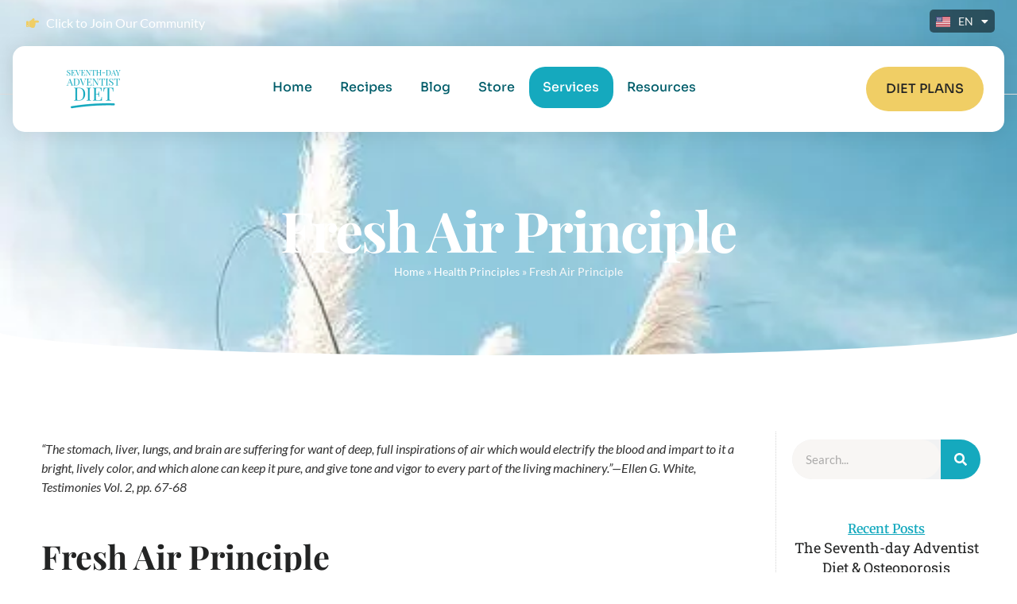

--- FILE ---
content_type: text/html; charset=UTF-8
request_url: https://www.seventhdayadventistdiet.com/health-principles/fresh-air-principle/
body_size: 71109
content:
<!doctype html> <html lang="en-US" prefix="og: https://ogp.me/ns#"> <head><script>if(navigator.userAgent.match(/MSIE|Internet Explorer/i)||navigator.userAgent.match(/Trident\/7\..*?rv:11/i)){let e=document.location.href;if(!e.match(/[?&]nonitro/)){if(e.indexOf("?")==-1){if(e.indexOf("#")==-1){document.location.href=e+"?nonitro=1"}else{document.location.href=e.replace("#","?nonitro=1#")}}else{if(e.indexOf("#")==-1){document.location.href=e+"&nonitro=1"}else{document.location.href=e.replace("#","&nonitro=1#")}}}}</script><link rel="preconnect" href="https://code.jivosite.com" /><link rel="preconnect" href="https://www.googletagmanager.com" /><link rel="preconnect" href="https://cdn-dplbk.nitrocdn.com" /><meta charset="UTF-8" /><meta name="viewport" content="width=device-width, initial-scale=1" /><title>Fresh Air Principle - Seventh-Day Adventist Diet</title><meta name="description" content="“The stomach, liver, lungs, and brain are suffering for want of deep, full inspirations of air which would electrify the blood and impart to it a bright," /><meta name="robots" content="follow, index, max-snippet:-1, max-video-preview:-1, max-image-preview:large" /><meta property="og:locale" content="en_US" /><meta property="og:type" content="article" /><meta property="og:title" content="Fresh Air Principle - Seventh-Day Adventist Diet" /><meta property="og:description" content="“The stomach, liver, lungs, and brain are suffering for want of deep, full inspirations of air which would electrify the blood and impart to it a bright," /><meta property="og:url" content="https://www.seventhdayadventistdiet.com/health-principles/fresh-air-principle/" /><meta property="og:site_name" content="Seventh-Day Adventist Diet" /><meta property="og:updated_time" content="2024-01-09T22:17:47-05:00" /><meta property="og:image" content="https://www.seventhdayadventistdiet.com/wp-content/uploads/2021/09/fresh-air-for-health.jpg" /><meta property="og:image:secure_url" content="https://www.seventhdayadventistdiet.com/wp-content/uploads/2021/09/fresh-air-for-health.jpg" /><meta property="og:image:width" content="493" /><meta property="og:image:height" content="493" /><meta property="og:image:alt" content="Fresh Air - Seventh Day Adventist Health Principles" /><meta property="og:image:type" content="image/jpeg" /><meta property="article:published_time" content="2021-09-12T11:06:21-04:00" /><meta property="article:modified_time" content="2024-01-09T22:17:47-05:00" /><meta name="twitter:card" content="summary_large_image" /><meta name="twitter:title" content="Fresh Air Principle - Seventh-Day Adventist Diet" /><meta name="twitter:description" content="“The stomach, liver, lungs, and brain are suffering for want of deep, full inspirations of air which would electrify the blood and impart to it a bright," /><meta name="twitter:image" content="https://www.seventhdayadventistdiet.com/wp-content/uploads/2021/09/fresh-air-for-health.jpg" /><meta name="twitter:label1" content="Time to read" /><meta name="twitter:data1" content="2 minutes" /><meta name="generator" content="WordPress 6.9" /><meta name="generator" content="Site Kit by Google 1.168.0" /><meta name="generator" content="Give v4.13.2" /><meta name="generator" content="Elementor 3.33.4; features: e_font_icon_svg, additional_custom_breakpoints; settings: css_print_method-external, google_font-enabled, font_display-swap" /><meta name="msapplication-TileImage" content="https://www.seventhdayadventistdiet.com/wp-content/uploads/2021/08/cropped-fav-270x270.png" /><meta name="generator" content="NitroPack" /><script>var NPSH,NitroScrollHelper;NPSH=NitroScrollHelper=function(){let e=null;const o=window.sessionStorage.getItem("nitroScrollPos");function t(){let e=JSON.parse(window.sessionStorage.getItem("nitroScrollPos"))||{};if(typeof e!=="object"){e={}}e[document.URL]=window.scrollY;window.sessionStorage.setItem("nitroScrollPos",JSON.stringify(e))}window.addEventListener("scroll",function(){if(e!==null){clearTimeout(e)}e=setTimeout(t,200)},{passive:true});let r={};r.getScrollPos=()=>{if(!o){return 0}const e=JSON.parse(o);return e[document.URL]||0};r.isScrolled=()=>{return r.getScrollPos()>document.documentElement.clientHeight*.5};return r}();</script><script>(function(){var a=false;var e=document.documentElement.classList;var i=navigator.userAgent.toLowerCase();var n=["android","iphone","ipad"];var r=n.length;var o;var d=null;for(var t=0;t<r;t++){o=n[t];if(i.indexOf(o)>-1)d=o;if(e.contains(o)){a=true;e.remove(o)}}if(a&&d){e.add(d);if(d=="iphone"||d=="ipad"){e.add("ios")}}})();</script><script type="text/worker" id="nitro-web-worker">var preloadRequests=0;var remainingCount={};var baseURI="";self.onmessage=function(e){switch(e.data.cmd){case"RESOURCE_PRELOAD":var o=e.data.requestId;remainingCount[o]=0;e.data.resources.forEach(function(e){preload(e,function(o){return function(){console.log(o+" DONE: "+e);if(--remainingCount[o]==0){self.postMessage({cmd:"RESOURCE_PRELOAD",requestId:o})}}}(o));remainingCount[o]++});break;case"SET_BASEURI":baseURI=e.data.uri;break}};async function preload(e,o){if(typeof URL!=="undefined"&&baseURI){try{var a=new URL(e,baseURI);e=a.href}catch(e){console.log("Worker error: "+e.message)}}console.log("Preloading "+e);try{var n=new Request(e,{mode:"no-cors",redirect:"follow"});await fetch(n);o()}catch(a){console.log(a);var r=new XMLHttpRequest;r.responseType="blob";r.onload=o;r.onerror=o;r.open("GET",e,true);r.send()}}</script><script id="nprl">(()=>{if(window.NPRL!=undefined)return;(function(e){var t=e.prototype;t.after||(t.after=function(){var e,t=arguments,n=t.length,r=0,i=this,o=i.parentNode,a=Node,c=String,u=document;if(o!==null){while(r<n){(e=t[r])instanceof a?(i=i.nextSibling)!==null?o.insertBefore(e,i):o.appendChild(e):o.appendChild(u.createTextNode(c(e)));++r}}})})(Element);var e,t;e=t=function(){var t=false;var r=window.URL||window.webkitURL;var i=true;var o=true;var a=2;var c=null;var u=null;var d=true;var s=window.nitroGtmExcludes!=undefined;var l=s?JSON.parse(atob(window.nitroGtmExcludes)).map(e=>new RegExp(e)):[];var f;var m;var v=null;var p=null;var g=null;var h={touch:["touchmove","touchend"],default:["mousemove","click","keydown","wheel"]};var E=true;var y=[];var w=false;var b=[];var S=0;var N=0;var L=false;var T=0;var R=null;var O=false;var A=false;var C=false;var P=[];var I=[];var M=[];var k=[];var x=false;var _={};var j=new Map;var B="noModule"in HTMLScriptElement.prototype;var q=requestAnimationFrame||mozRequestAnimationFrame||webkitRequestAnimationFrame||msRequestAnimationFrame;const D="gtm.js?id=";function H(e,t){if(!_[e]){_[e]=[]}_[e].push(t)}function U(e,t){if(_[e]){var n=0,r=_[e];for(var n=0;n<r.length;n++){r[n].call(this,t)}}}function Y(){(function(e,t){var r=null;var i=function(e){r(e)};var o=null;var a={};var c=null;var u=null;var d=0;e.addEventListener(t,function(r){if(["load","DOMContentLoaded"].indexOf(t)!=-1){if(u){Q(function(){e.triggerNitroEvent(t)})}c=true}else if(t=="readystatechange"){d++;n.ogReadyState=d==1?"interactive":"complete";if(u&&u>=d){n.documentReadyState=n.ogReadyState;Q(function(){e.triggerNitroEvent(t)})}}});e.addEventListener(t+"Nitro",function(e){if(["load","DOMContentLoaded"].indexOf(t)!=-1){if(!c){e.preventDefault();e.stopImmediatePropagation()}else{}u=true}else if(t=="readystatechange"){u=n.documentReadyState=="interactive"?1:2;if(d<u){e.preventDefault();e.stopImmediatePropagation()}}});switch(t){case"load":o="onload";break;case"readystatechange":o="onreadystatechange";break;case"pageshow":o="onpageshow";break;default:o=null;break}if(o){Object.defineProperty(e,o,{get:function(){return r},set:function(n){if(typeof n!=="function"){r=null;e.removeEventListener(t+"Nitro",i)}else{if(!r){e.addEventListener(t+"Nitro",i)}r=n}}})}Object.defineProperty(e,"addEventListener"+t,{value:function(r){if(r!=t||!n.startedScriptLoading||document.currentScript&&document.currentScript.hasAttribute("nitro-exclude")){}else{arguments[0]+="Nitro"}e.ogAddEventListener.apply(e,arguments);a[arguments[1]]=arguments[0]}});Object.defineProperty(e,"removeEventListener"+t,{value:function(t){var n=a[arguments[1]];arguments[0]=n;e.ogRemoveEventListener.apply(e,arguments)}});Object.defineProperty(e,"triggerNitroEvent"+t,{value:function(t,n){n=n||e;var r=new Event(t+"Nitro",{bubbles:true});r.isNitroPack=true;Object.defineProperty(r,"type",{get:function(){return t},set:function(){}});Object.defineProperty(r,"target",{get:function(){return n},set:function(){}});e.dispatchEvent(r)}});if(typeof e.triggerNitroEvent==="undefined"){(function(){var t=e.addEventListener;var n=e.removeEventListener;Object.defineProperty(e,"ogAddEventListener",{value:t});Object.defineProperty(e,"ogRemoveEventListener",{value:n});Object.defineProperty(e,"addEventListener",{value:function(n){var r="addEventListener"+n;if(typeof e[r]!=="undefined"){e[r].apply(e,arguments)}else{t.apply(e,arguments)}},writable:true});Object.defineProperty(e,"removeEventListener",{value:function(t){var r="removeEventListener"+t;if(typeof e[r]!=="undefined"){e[r].apply(e,arguments)}else{n.apply(e,arguments)}}});Object.defineProperty(e,"triggerNitroEvent",{value:function(t,n){var r="triggerNitroEvent"+t;if(typeof e[r]!=="undefined"){e[r].apply(e,arguments)}}})})()}}).apply(null,arguments)}Y(window,"load");Y(window,"pageshow");Y(window,"DOMContentLoaded");Y(document,"DOMContentLoaded");Y(document,"readystatechange");try{var F=new Worker(r.createObjectURL(new Blob([document.getElementById("nitro-web-worker").textContent],{type:"text/javascript"})))}catch(e){var F=new Worker("data:text/javascript;base64,"+btoa(document.getElementById("nitro-web-worker").textContent))}F.onmessage=function(e){if(e.data.cmd=="RESOURCE_PRELOAD"){U(e.data.requestId,e)}};if(typeof document.baseURI!=="undefined"){F.postMessage({cmd:"SET_BASEURI",uri:document.baseURI})}var G=function(e){if(--S==0){Q(K)}};var W=function(e){e.target.removeEventListener("load",W);e.target.removeEventListener("error",W);e.target.removeEventListener("nitroTimeout",W);if(e.type!="nitroTimeout"){clearTimeout(e.target.nitroTimeout)}if(--N==0&&S==0){Q(J)}};var X=function(e){var t=e.textContent;try{var n=r.createObjectURL(new Blob([t.replace(/^(?:<!--)?(.*?)(?:-->)?$/gm,"$1")],{type:"text/javascript"}))}catch(e){var n="data:text/javascript;base64,"+btoa(t.replace(/^(?:<!--)?(.*?)(?:-->)?$/gm,"$1"))}return n};var K=function(){n.documentReadyState="interactive";document.triggerNitroEvent("readystatechange");document.triggerNitroEvent("DOMContentLoaded");if(window.pageYOffset||window.pageXOffset){window.dispatchEvent(new Event("scroll"))}A=true;Q(function(){if(N==0){Q(J)}Q($)})};var J=function(){if(!A||O)return;O=true;R.disconnect();en();n.documentReadyState="complete";document.triggerNitroEvent("readystatechange");window.triggerNitroEvent("load",document);window.triggerNitroEvent("pageshow",document);if(window.pageYOffset||window.pageXOffset||location.hash){let e=typeof history.scrollRestoration!=="undefined"&&history.scrollRestoration=="auto";if(e&&typeof NPSH!=="undefined"&&NPSH.getScrollPos()>0&&window.pageYOffset>document.documentElement.clientHeight*.5){window.scrollTo(0,NPSH.getScrollPos())}else if(location.hash){try{let e=document.querySelector(location.hash);if(e){e.scrollIntoView()}}catch(e){}}}var e=null;if(a==1){e=eo}else{e=eu}Q(e)};var Q=function(e){setTimeout(e,0)};var V=function(e){if(e.type=="touchend"||e.type=="click"){g=e}};var $=function(){if(d&&g){setTimeout(function(e){return function(){var t=function(e,t,n){var r=new Event(e,{bubbles:true,cancelable:true});if(e=="click"){r.clientX=t;r.clientY=n}else{r.touches=[{clientX:t,clientY:n}]}return r};var n;if(e.type=="touchend"){var r=e.changedTouches[0];n=document.elementFromPoint(r.clientX,r.clientY);n.dispatchEvent(t("touchstart"),r.clientX,r.clientY);n.dispatchEvent(t("touchend"),r.clientX,r.clientY);n.dispatchEvent(t("click"),r.clientX,r.clientY)}else if(e.type=="click"){n=document.elementFromPoint(e.clientX,e.clientY);n.dispatchEvent(t("click"),e.clientX,e.clientY)}}}(g),150);g=null}};var z=function(e){if(e.tagName=="SCRIPT"&&!e.hasAttribute("data-nitro-for-id")&&!e.hasAttribute("nitro-document-write")||e.tagName=="IMG"&&(e.hasAttribute("src")||e.hasAttribute("srcset"))||e.tagName=="IFRAME"&&e.hasAttribute("src")||e.tagName=="LINK"&&e.hasAttribute("href")&&e.hasAttribute("rel")&&e.getAttribute("rel")=="stylesheet"){if(e.tagName==="IFRAME"&&e.src.indexOf("about:blank")>-1){return}var t="";switch(e.tagName){case"LINK":t=e.href;break;case"IMG":if(k.indexOf(e)>-1)return;t=e.srcset||e.src;break;default:t=e.src;break}var n=e.getAttribute("type");if(!t&&e.tagName!=="SCRIPT")return;if((e.tagName=="IMG"||e.tagName=="LINK")&&(t.indexOf("data:")===0||t.indexOf("blob:")===0))return;if(e.tagName=="SCRIPT"&&n&&n!=="text/javascript"&&n!=="application/javascript"){if(n!=="module"||!B)return}if(e.tagName==="SCRIPT"){if(k.indexOf(e)>-1)return;if(e.noModule&&B){return}let t=null;if(document.currentScript){if(document.currentScript.src&&document.currentScript.src.indexOf(D)>-1){t=document.currentScript}if(document.currentScript.hasAttribute("data-nitro-gtm-id")){e.setAttribute("data-nitro-gtm-id",document.currentScript.getAttribute("data-nitro-gtm-id"))}}else if(window.nitroCurrentScript){if(window.nitroCurrentScript.src&&window.nitroCurrentScript.src.indexOf(D)>-1){t=window.nitroCurrentScript}}if(t&&s){let n=false;for(const t of l){n=e.src?t.test(e.src):t.test(e.textContent);if(n){break}}if(!n){e.type="text/googletagmanagerscript";let n=t.hasAttribute("data-nitro-gtm-id")?t.getAttribute("data-nitro-gtm-id"):t.id;if(!j.has(n)){j.set(n,[])}let r=j.get(n);r.push(e);return}}if(!e.src){if(e.textContent.length>0){e.textContent+="\n;if(document.currentScript.nitroTimeout) {clearTimeout(document.currentScript.nitroTimeout);}; setTimeout(function() { this.dispatchEvent(new Event('load')); }.bind(document.currentScript), 0);"}else{return}}else{}k.push(e)}if(!e.hasOwnProperty("nitroTimeout")){N++;e.addEventListener("load",W,true);e.addEventListener("error",W,true);e.addEventListener("nitroTimeout",W,true);e.nitroTimeout=setTimeout(function(){console.log("Resource timed out",e);e.dispatchEvent(new Event("nitroTimeout"))},5e3)}}};var Z=function(e){if(e.hasOwnProperty("nitroTimeout")&&e.nitroTimeout){clearTimeout(e.nitroTimeout);e.nitroTimeout=null;e.dispatchEvent(new Event("nitroTimeout"))}};document.documentElement.addEventListener("load",function(e){if(e.target.tagName=="SCRIPT"||e.target.tagName=="IMG"){k.push(e.target)}},true);document.documentElement.addEventListener("error",function(e){if(e.target.tagName=="SCRIPT"||e.target.tagName=="IMG"){k.push(e.target)}},true);var ee=["appendChild","replaceChild","insertBefore","prepend","append","before","after","replaceWith","insertAdjacentElement"];var et=function(){if(s){window._nitro_setTimeout=window.setTimeout;window.setTimeout=function(e,t,...n){let r=document.currentScript||window.nitroCurrentScript;if(!r||r.src&&r.src.indexOf(D)==-1){return window._nitro_setTimeout.call(window,e,t,...n)}return window._nitro_setTimeout.call(window,function(e,t){return function(...n){window.nitroCurrentScript=e;t(...n)}}(r,e),t,...n)}}ee.forEach(function(e){HTMLElement.prototype["og"+e]=HTMLElement.prototype[e];HTMLElement.prototype[e]=function(...t){if(this.parentNode||this===document.documentElement){switch(e){case"replaceChild":case"insertBefore":t.pop();break;case"insertAdjacentElement":t.shift();break}t.forEach(function(e){if(!e)return;if(e.tagName=="SCRIPT"){z(e)}else{if(e.children&&e.children.length>0){e.querySelectorAll("script").forEach(z)}}})}return this["og"+e].apply(this,arguments)}})};var en=function(){if(s&&typeof window._nitro_setTimeout==="function"){window.setTimeout=window._nitro_setTimeout}ee.forEach(function(e){HTMLElement.prototype[e]=HTMLElement.prototype["og"+e]})};var er=async function(){if(o){ef(f);ef(V);if(v){clearTimeout(v);v=null}}if(T===1){L=true;return}else if(T===0){T=-1}n.startedScriptLoading=true;Object.defineProperty(document,"readyState",{get:function(){return n.documentReadyState},set:function(){}});var e=document.documentElement;var t={attributes:true,attributeFilter:["src"],childList:true,subtree:true};R=new MutationObserver(function(e,t){e.forEach(function(e){if(e.type=="childList"&&e.addedNodes.length>0){e.addedNodes.forEach(function(e){if(!document.documentElement.contains(e)){return}if(e.tagName=="IMG"||e.tagName=="IFRAME"||e.tagName=="LINK"){z(e)}})}if(e.type=="childList"&&e.removedNodes.length>0){e.removedNodes.forEach(function(e){if(e.tagName=="IFRAME"||e.tagName=="LINK"){Z(e)}})}if(e.type=="attributes"){var t=e.target;if(!document.documentElement.contains(t)){return}if(t.tagName=="IFRAME"||t.tagName=="LINK"||t.tagName=="IMG"||t.tagName=="SCRIPT"){z(t)}}})});R.observe(e,t);if(!s){et()}await Promise.all(P);var r=b.shift();var i=null;var a=false;while(r){var c;var u=JSON.parse(atob(r.meta));var d=u.delay;if(r.type=="inline"){var l=document.getElementById(r.id);if(l){l.remove()}else{r=b.shift();continue}c=X(l);if(c===false){r=b.shift();continue}}else{c=r.src}if(!a&&r.type!="inline"&&(typeof u.attributes.async!="undefined"||typeof u.attributes.defer!="undefined")){if(i===null){i=r}else if(i===r){a=true}if(!a){b.push(r);r=b.shift();continue}}var m=document.createElement("script");m.src=c;m.setAttribute("data-nitro-for-id",r.id);for(var p in u.attributes){try{if(u.attributes[p]===false){m.setAttribute(p,"")}else{m.setAttribute(p,u.attributes[p])}}catch(e){console.log("Error while setting script attribute",m,e)}}m.async=false;if(u.canonicalLink!=""&&Object.getOwnPropertyDescriptor(m,"src")?.configurable!==false){(e=>{Object.defineProperty(m,"src",{get:function(){return e.canonicalLink},set:function(){}})})(u)}if(d){setTimeout((function(e,t){var n=document.querySelector("[data-nitro-marker-id='"+t+"']");if(n){n.after(e)}else{document.head.appendChild(e)}}).bind(null,m,r.id),d)}else{m.addEventListener("load",G);m.addEventListener("error",G);if(!m.noModule||!B){S++}var g=document.querySelector("[data-nitro-marker-id='"+r.id+"']");if(g){Q(function(e,t){return function(){e.after(t)}}(g,m))}else{Q(function(e){return function(){document.head.appendChild(e)}}(m))}}r=b.shift()}};var ei=function(){var e=document.getElementById("nitro-deferred-styles");var t=document.createElement("div");t.innerHTML=e.textContent;return t};var eo=async function(e){isPreload=e&&e.type=="NitroPreload";if(!isPreload){T=-1;E=false;if(o){ef(f);ef(V);if(v){clearTimeout(v);v=null}}}if(w===false){var t=ei();let e=t.querySelectorAll('style,link[rel="stylesheet"]');w=e.length;if(w){let e=document.getElementById("nitro-deferred-styles-marker");e.replaceWith.apply(e,t.childNodes)}else if(isPreload){Q(ed)}else{es()}}else if(w===0&&!isPreload){es()}};var ea=function(){var e=ei();var t=e.childNodes;var n;var r=[];for(var i=0;i<t.length;i++){n=t[i];if(n.href){r.push(n.href)}}var o="css-preload";H(o,function(e){eo(new Event("NitroPreload"))});if(r.length){F.postMessage({cmd:"RESOURCE_PRELOAD",resources:r,requestId:o})}else{Q(function(){U(o)})}};var ec=function(){if(T===-1)return;T=1;var e=[];var t,n;for(var r=0;r<b.length;r++){t=b[r];if(t.type!="inline"){if(t.src){n=JSON.parse(atob(t.meta));if(n.delay)continue;if(n.attributes.type&&n.attributes.type=="module"&&!B)continue;e.push(t.src)}}}if(e.length){var i="js-preload";H(i,function(e){T=2;if(L){Q(er)}});F.postMessage({cmd:"RESOURCE_PRELOAD",resources:e,requestId:i})}};var eu=function(){while(I.length){style=I.shift();if(style.hasAttribute("nitropack-onload")){style.setAttribute("onload",style.getAttribute("nitropack-onload"));Q(function(e){return function(){e.dispatchEvent(new Event("load"))}}(style))}}while(M.length){style=M.shift();if(style.hasAttribute("nitropack-onerror")){style.setAttribute("onerror",style.getAttribute("nitropack-onerror"));Q(function(e){return function(){e.dispatchEvent(new Event("error"))}}(style))}}};var ed=function(){if(!x){if(i){Q(function(){var e=document.getElementById("nitro-critical-css");if(e){e.remove()}})}x=true;onStylesLoadEvent=new Event("NitroStylesLoaded");onStylesLoadEvent.isNitroPack=true;window.dispatchEvent(onStylesLoadEvent)}};var es=function(){if(a==2){Q(er)}else{eu()}};var el=function(e){m.forEach(function(t){document.addEventListener(t,e,true)})};var ef=function(e){m.forEach(function(t){document.removeEventListener(t,e,true)})};if(s){et()}return{setAutoRemoveCriticalCss:function(e){i=e},registerScript:function(e,t,n){b.push({type:"remote",src:e,id:t,meta:n})},registerInlineScript:function(e,t){b.push({type:"inline",id:e,meta:t})},registerStyle:function(e,t,n){y.push({href:e,rel:t,media:n})},onLoadStyle:function(e){I.push(e);if(w!==false&&--w==0){Q(ed);if(E){E=false}else{es()}}},onErrorStyle:function(e){M.push(e);if(w!==false&&--w==0){Q(ed);if(E){E=false}else{es()}}},loadJs:function(e,t){if(!e.src){var n=X(e);if(n!==false){e.src=n;e.textContent=""}}if(t){Q(function(e,t){return function(){e.after(t)}}(t,e))}else{Q(function(e){return function(){document.head.appendChild(e)}}(e))}},loadQueuedResources:async function(){window.dispatchEvent(new Event("NitroBootStart"));if(p){clearTimeout(p);p=null}window.removeEventListener("load",e.loadQueuedResources);f=a==1?er:eo;if(!o||g){Q(f)}else{if(navigator.userAgent.indexOf(" Edge/")==-1){ea();H("css-preload",ec)}el(f);if(u){if(c){v=setTimeout(f,c)}}else{}}},fontPreload:function(e){var t="critical-fonts";H(t,function(e){document.getElementById("nitro-critical-fonts").type="text/css"});F.postMessage({cmd:"RESOURCE_PRELOAD",resources:e,requestId:t})},boot:function(){if(t)return;t=true;C=typeof NPSH!=="undefined"&&NPSH.isScrolled();let n=document.prerendering;if(location.hash||C||n){o=false}m=h.default.concat(h.touch);p=setTimeout(e.loadQueuedResources,1500);el(V);if(C){e.loadQueuedResources()}else{window.addEventListener("load",e.loadQueuedResources)}},addPrerequisite:function(e){P.push(e)},getTagManagerNodes:function(e){if(!e)return j;return j.get(e)??[]}}}();var n,r;n=r=function(){var t=document.write;return{documentWrite:function(n,r){if(n&&n.hasAttribute("nitro-exclude")){return t.call(document,r)}var i=null;if(n.documentWriteContainer){i=n.documentWriteContainer}else{i=document.createElement("span");n.documentWriteContainer=i}var o=null;if(n){if(n.hasAttribute("data-nitro-for-id")){o=document.querySelector('template[data-nitro-marker-id="'+n.getAttribute("data-nitro-for-id")+'"]')}else{o=n}}i.innerHTML+=r;i.querySelectorAll("script").forEach(function(e){e.setAttribute("nitro-document-write","")});if(!i.parentNode){if(o){o.parentNode.insertBefore(i,o)}else{document.body.appendChild(i)}}var a=document.createElement("span");a.innerHTML=r;var c=a.querySelectorAll("script");if(c.length){c.forEach(function(t){var n=t.getAttributeNames();var r=document.createElement("script");n.forEach(function(e){r.setAttribute(e,t.getAttribute(e))});r.async=false;if(!t.src&&t.textContent){r.textContent=t.textContent}e.loadJs(r,o)})}},TrustLogo:function(e,t){var n=document.getElementById(e);var r=document.createElement("img");r.src=t;n.parentNode.insertBefore(r,n)},documentReadyState:"loading",ogReadyState:document.readyState,startedScriptLoading:false,loadScriptDelayed:function(e,t){setTimeout(function(){var t=document.createElement("script");t.src=e;document.head.appendChild(t)},t)}}}();document.write=function(e){n.documentWrite(document.currentScript,e)};document.writeln=function(e){n.documentWrite(document.currentScript,e+"\n")};window.NPRL=e;window.NitroResourceLoader=t;window.NPh=n;window.NitroPackHelper=r})();</script><template id="nitro-deferred-styles-marker"></template><style id="nitro-fonts">@font-face{font-family:"Font Awesome 5 Free";font-style:normal;font-weight:400;font-display:swap;src:url("https://cdn-dplbk.nitrocdn.com/dEnVegEVWqvMShpOQlpxyPqUbwBBtEUJ/assets/static/source/rev-a4caac9/www.seventhdayadventistdiet.com/wp-content/plugins/elementor/assets/lib/font-awesome/webfonts/fa-regular-400.eot");src:url("https://cdn-dplbk.nitrocdn.com/dEnVegEVWqvMShpOQlpxyPqUbwBBtEUJ/assets/static/source/rev-a4caac9/www.seventhdayadventistdiet.com/wp-content/plugins/elementor/assets/lib/font-awesome/webfonts/fa-regular-400.woff2") format("woff2")}@font-face{font-family:"Font Awesome 5 Free";font-style:normal;font-weight:900;font-display:swap;src:url("https://cdn-dplbk.nitrocdn.com/dEnVegEVWqvMShpOQlpxyPqUbwBBtEUJ/assets/static/source/rev-a4caac9/www.seventhdayadventistdiet.com/wp-content/plugins/elementor/assets/lib/font-awesome/webfonts/fa-solid-900.eot");src:url("https://cdn-dplbk.nitrocdn.com/dEnVegEVWqvMShpOQlpxyPqUbwBBtEUJ/assets/static/source/rev-a4caac9/www.seventhdayadventistdiet.com/wp-content/plugins/elementor/assets/lib/font-awesome/webfonts/fa-solid-900.woff2") format("woff2")}@font-face{font-family:"Roboto";font-style:italic;font-weight:100;font-stretch:100%;font-display:swap;src:url("https://cdn-dplbk.nitrocdn.com/dEnVegEVWqvMShpOQlpxyPqUbwBBtEUJ/assets/static/source/rev-a4caac9/www.seventhdayadventistdiet.com/wp-content/uploads/elementor/google-fonts/fonts/roboto-kfo5cnqeu92fr1mu53zec9_vu3r1gihoszmkc3kawzu.woff2") format("woff2");unicode-range:U+0460-052F,U+1C80-1C8A,U+20B4,U+2DE0-2DFF,U+A640-A69F,U+FE2E-FE2F}@font-face{font-family:"Roboto";font-style:italic;font-weight:100;font-stretch:100%;font-display:swap;src:url("https://cdn-dplbk.nitrocdn.com/dEnVegEVWqvMShpOQlpxyPqUbwBBtEUJ/assets/static/source/rev-a4caac9/www.seventhdayadventistdiet.com/wp-content/uploads/elementor/google-fonts/fonts/roboto-kfo5cnqeu92fr1mu53zec9_vu3r1gihoszmkankawzu.woff2") format("woff2");unicode-range:U+0301,U+0400-045F,U+0490-0491,U+04B0-04B1,U+2116}@font-face{font-family:"Roboto";font-style:italic;font-weight:100;font-stretch:100%;font-display:swap;src:url("https://cdn-dplbk.nitrocdn.com/dEnVegEVWqvMShpOQlpxyPqUbwBBtEUJ/assets/static/source/rev-a4caac9/www.seventhdayadventistdiet.com/wp-content/uploads/elementor/google-fonts/fonts/roboto-kfo5cnqeu92fr1mu53zec9_vu3r1gihoszmkcnkawzu.woff2") format("woff2");unicode-range:U+1F00-1FFF}@font-face{font-family:"Roboto";font-style:italic;font-weight:100;font-stretch:100%;font-display:swap;src:url("https://cdn-dplbk.nitrocdn.com/dEnVegEVWqvMShpOQlpxyPqUbwBBtEUJ/assets/static/source/rev-a4caac9/www.seventhdayadventistdiet.com/wp-content/uploads/elementor/google-fonts/fonts/roboto-kfo5cnqeu92fr1mu53zec9_vu3r1gihoszmkbxkawzu.woff2") format("woff2");unicode-range:U+0370-0377,U+037A-037F,U+0384-038A,U+038C,U+038E-03A1,U+03A3-03FF}@font-face{font-family:"Roboto";font-style:italic;font-weight:100;font-stretch:100%;font-display:swap;src:url("https://cdn-dplbk.nitrocdn.com/dEnVegEVWqvMShpOQlpxyPqUbwBBtEUJ/assets/static/source/rev-a4caac9/www.seventhdayadventistdiet.com/wp-content/uploads/elementor/google-fonts/fonts/roboto-kfo5cnqeu92fr1mu53zec9_vu3r1gihoszmkenkawzu.woff2") format("woff2");unicode-range:U+0302-0303,U+0305,U+0307-0308,U+0310,U+0312,U+0315,U+031A,U+0326-0327,U+032C,U+032F-0330,U+0332-0333,U+0338,U+033A,U+0346,U+034D,U+0391-03A1,U+03A3-03A9,U+03B1-03C9,U+03D1,U+03D5-03D6,U+03F0-03F1,U+03F4-03F5,U+2016-2017,U+2034-2038,U+203C,U+2040,U+2043,U+2047,U+2050,U+2057,U+205F,U+2070-2071,U+2074-208E,U+2090-209C,U+20D0-20DC,U+20E1,U+20E5-20EF,U+2100-2112,U+2114-2115,U+2117-2121,U+2123-214F,U+2190,U+2192,U+2194-21AE,U+21B0-21E5,U+21F1-21F2,U+21F4-2211,U+2213-2214,U+2216-22FF,U+2308-230B,U+2310,U+2319,U+231C-2321,U+2336-237A,U+237C,U+2395,U+239B-23B7,U+23D0,U+23DC-23E1,U+2474-2475,U+25AF,U+25B3,U+25B7,U+25BD,U+25C1,U+25CA,U+25CC,U+25FB,U+266D-266F,U+27C0-27FF,U+2900-2AFF,U+2B0E-2B11,U+2B30-2B4C,U+2BFE,U+3030,U+FF5B,U+FF5D,U+1D400-1D7FF,U+1EE00-1EEFF}@font-face{font-family:"Roboto";font-style:italic;font-weight:100;font-stretch:100%;font-display:swap;src:url("https://cdn-dplbk.nitrocdn.com/dEnVegEVWqvMShpOQlpxyPqUbwBBtEUJ/assets/static/source/rev-a4caac9/www.seventhdayadventistdiet.com/wp-content/uploads/elementor/google-fonts/fonts/roboto-kfo5cnqeu92fr1mu53zec9_vu3r1gihoszmkahkawzu.woff2") format("woff2");unicode-range:U+0001-000C,U+000E-001F,U+007F-009F,U+20DD-20E0,U+20E2-20E4,U+2150-218F,U+2190,U+2192,U+2194-2199,U+21AF,U+21E6-21F0,U+21F3,U+2218-2219,U+2299,U+22C4-22C6,U+2300-243F,U+2440-244A,U+2460-24FF,U+25A0-27BF,U+2800-28FF,U+2921-2922,U+2981,U+29BF,U+29EB,U+2B00-2BFF,U+4DC0-4DFF,U+FFF9-FFFB,U+10140-1018E,U+10190-1019C,U+101A0,U+101D0-101FD,U+102E0-102FB,U+10E60-10E7E,U+1D2C0-1D2D3,U+1D2E0-1D37F,U+1F000-1F0FF,U+1F100-1F1AD,U+1F1E6-1F1FF,U+1F30D-1F30F,U+1F315,U+1F31C,U+1F31E,U+1F320-1F32C,U+1F336,U+1F378,U+1F37D,U+1F382,U+1F393-1F39F,U+1F3A7-1F3A8,U+1F3AC-1F3AF,U+1F3C2,U+1F3C4-1F3C6,U+1F3CA-1F3CE,U+1F3D4-1F3E0,U+1F3ED,U+1F3F1-1F3F3,U+1F3F5-1F3F7,U+1F408,U+1F415,U+1F41F,U+1F426,U+1F43F,U+1F441-1F442,U+1F444,U+1F446-1F449,U+1F44C-1F44E,U+1F453,U+1F46A,U+1F47D,U+1F4A3,U+1F4B0,U+1F4B3,U+1F4B9,U+1F4BB,U+1F4BF,U+1F4C8-1F4CB,U+1F4D6,U+1F4DA,U+1F4DF,U+1F4E3-1F4E6,U+1F4EA-1F4ED,U+1F4F7,U+1F4F9-1F4FB,U+1F4FD-1F4FE,U+1F503,U+1F507-1F50B,U+1F50D,U+1F512-1F513,U+1F53E-1F54A,U+1F54F-1F5FA,U+1F610,U+1F650-1F67F,U+1F687,U+1F68D,U+1F691,U+1F694,U+1F698,U+1F6AD,U+1F6B2,U+1F6B9-1F6BA,U+1F6BC,U+1F6C6-1F6CF,U+1F6D3-1F6D7,U+1F6E0-1F6EA,U+1F6F0-1F6F3,U+1F6F7-1F6FC,U+1F700-1F7FF,U+1F800-1F80B,U+1F810-1F847,U+1F850-1F859,U+1F860-1F887,U+1F890-1F8AD,U+1F8B0-1F8BB,U+1F8C0-1F8C1,U+1F900-1F90B,U+1F93B,U+1F946,U+1F984,U+1F996,U+1F9E9,U+1FA00-1FA6F,U+1FA70-1FA7C,U+1FA80-1FA89,U+1FA8F-1FAC6,U+1FACE-1FADC,U+1FADF-1FAE9,U+1FAF0-1FAF8,U+1FB00-1FBFF}@font-face{font-family:"Roboto";font-style:italic;font-weight:100;font-stretch:100%;font-display:swap;src:url("https://cdn-dplbk.nitrocdn.com/dEnVegEVWqvMShpOQlpxyPqUbwBBtEUJ/assets/static/source/rev-a4caac9/www.seventhdayadventistdiet.com/wp-content/uploads/elementor/google-fonts/fonts/roboto-kfo5cnqeu92fr1mu53zec9_vu3r1gihoszmkcxkawzu.woff2") format("woff2");unicode-range:U+0102-0103,U+0110-0111,U+0128-0129,U+0168-0169,U+01A0-01A1,U+01AF-01B0,U+0300-0301,U+0303-0304,U+0308-0309,U+0323,U+0329,U+1EA0-1EF9,U+20AB}@font-face{font-family:"Roboto";font-style:italic;font-weight:100;font-stretch:100%;font-display:swap;src:url("https://cdn-dplbk.nitrocdn.com/dEnVegEVWqvMShpOQlpxyPqUbwBBtEUJ/assets/static/source/rev-a4caac9/www.seventhdayadventistdiet.com/wp-content/uploads/elementor/google-fonts/fonts/roboto-kfo5cnqeu92fr1mu53zec9_vu3r1gihoszmkchkawzu.woff2") format("woff2");unicode-range:U+0100-02BA,U+02BD-02C5,U+02C7-02CC,U+02CE-02D7,U+02DD-02FF,U+0304,U+0308,U+0329,U+1D00-1DBF,U+1E00-1E9F,U+1EF2-1EFF,U+2020,U+20A0-20AB,U+20AD-20C0,U+2113,U+2C60-2C7F,U+A720-A7FF}@font-face{font-family:"Roboto";font-style:italic;font-weight:100;font-stretch:100%;font-display:swap;src:url("https://cdn-dplbk.nitrocdn.com/dEnVegEVWqvMShpOQlpxyPqUbwBBtEUJ/assets/static/source/rev-a4caac9/www.seventhdayadventistdiet.com/wp-content/uploads/elementor/google-fonts/fonts/roboto-kfo5cnqeu92fr1mu53zec9_vu3r1gihoszmkbnka.woff2") format("woff2");unicode-range:U+0000-00FF,U+0131,U+0152-0153,U+02BB-02BC,U+02C6,U+02DA,U+02DC,U+0304,U+0308,U+0329,U+2000-206F,U+20AC,U+2122,U+2191,U+2193,U+2212,U+2215,U+FEFF,U+FFFD}@font-face{font-family:"Roboto";font-style:italic;font-weight:200;font-stretch:100%;font-display:swap;src:url("https://cdn-dplbk.nitrocdn.com/dEnVegEVWqvMShpOQlpxyPqUbwBBtEUJ/assets/static/source/rev-a4caac9/www.seventhdayadventistdiet.com/wp-content/uploads/elementor/google-fonts/fonts/roboto-kfo5cnqeu92fr1mu53zec9_vu3r1gihoszmkc3kawzu.woff2") format("woff2");unicode-range:U+0460-052F,U+1C80-1C8A,U+20B4,U+2DE0-2DFF,U+A640-A69F,U+FE2E-FE2F}@font-face{font-family:"Roboto";font-style:italic;font-weight:200;font-stretch:100%;font-display:swap;src:url("https://cdn-dplbk.nitrocdn.com/dEnVegEVWqvMShpOQlpxyPqUbwBBtEUJ/assets/static/source/rev-a4caac9/www.seventhdayadventistdiet.com/wp-content/uploads/elementor/google-fonts/fonts/roboto-kfo5cnqeu92fr1mu53zec9_vu3r1gihoszmkankawzu.woff2") format("woff2");unicode-range:U+0301,U+0400-045F,U+0490-0491,U+04B0-04B1,U+2116}@font-face{font-family:"Roboto";font-style:italic;font-weight:200;font-stretch:100%;font-display:swap;src:url("https://cdn-dplbk.nitrocdn.com/dEnVegEVWqvMShpOQlpxyPqUbwBBtEUJ/assets/static/source/rev-a4caac9/www.seventhdayadventistdiet.com/wp-content/uploads/elementor/google-fonts/fonts/roboto-kfo5cnqeu92fr1mu53zec9_vu3r1gihoszmkcnkawzu.woff2") format("woff2");unicode-range:U+1F00-1FFF}@font-face{font-family:"Roboto";font-style:italic;font-weight:200;font-stretch:100%;font-display:swap;src:url("https://cdn-dplbk.nitrocdn.com/dEnVegEVWqvMShpOQlpxyPqUbwBBtEUJ/assets/static/source/rev-a4caac9/www.seventhdayadventistdiet.com/wp-content/uploads/elementor/google-fonts/fonts/roboto-kfo5cnqeu92fr1mu53zec9_vu3r1gihoszmkbxkawzu.woff2") format("woff2");unicode-range:U+0370-0377,U+037A-037F,U+0384-038A,U+038C,U+038E-03A1,U+03A3-03FF}@font-face{font-family:"Roboto";font-style:italic;font-weight:200;font-stretch:100%;font-display:swap;src:url("https://cdn-dplbk.nitrocdn.com/dEnVegEVWqvMShpOQlpxyPqUbwBBtEUJ/assets/static/source/rev-a4caac9/www.seventhdayadventistdiet.com/wp-content/uploads/elementor/google-fonts/fonts/roboto-kfo5cnqeu92fr1mu53zec9_vu3r1gihoszmkenkawzu.woff2") format("woff2");unicode-range:U+0302-0303,U+0305,U+0307-0308,U+0310,U+0312,U+0315,U+031A,U+0326-0327,U+032C,U+032F-0330,U+0332-0333,U+0338,U+033A,U+0346,U+034D,U+0391-03A1,U+03A3-03A9,U+03B1-03C9,U+03D1,U+03D5-03D6,U+03F0-03F1,U+03F4-03F5,U+2016-2017,U+2034-2038,U+203C,U+2040,U+2043,U+2047,U+2050,U+2057,U+205F,U+2070-2071,U+2074-208E,U+2090-209C,U+20D0-20DC,U+20E1,U+20E5-20EF,U+2100-2112,U+2114-2115,U+2117-2121,U+2123-214F,U+2190,U+2192,U+2194-21AE,U+21B0-21E5,U+21F1-21F2,U+21F4-2211,U+2213-2214,U+2216-22FF,U+2308-230B,U+2310,U+2319,U+231C-2321,U+2336-237A,U+237C,U+2395,U+239B-23B7,U+23D0,U+23DC-23E1,U+2474-2475,U+25AF,U+25B3,U+25B7,U+25BD,U+25C1,U+25CA,U+25CC,U+25FB,U+266D-266F,U+27C0-27FF,U+2900-2AFF,U+2B0E-2B11,U+2B30-2B4C,U+2BFE,U+3030,U+FF5B,U+FF5D,U+1D400-1D7FF,U+1EE00-1EEFF}@font-face{font-family:"Roboto";font-style:italic;font-weight:200;font-stretch:100%;font-display:swap;src:url("https://cdn-dplbk.nitrocdn.com/dEnVegEVWqvMShpOQlpxyPqUbwBBtEUJ/assets/static/source/rev-a4caac9/www.seventhdayadventistdiet.com/wp-content/uploads/elementor/google-fonts/fonts/roboto-kfo5cnqeu92fr1mu53zec9_vu3r1gihoszmkahkawzu.woff2") format("woff2");unicode-range:U+0001-000C,U+000E-001F,U+007F-009F,U+20DD-20E0,U+20E2-20E4,U+2150-218F,U+2190,U+2192,U+2194-2199,U+21AF,U+21E6-21F0,U+21F3,U+2218-2219,U+2299,U+22C4-22C6,U+2300-243F,U+2440-244A,U+2460-24FF,U+25A0-27BF,U+2800-28FF,U+2921-2922,U+2981,U+29BF,U+29EB,U+2B00-2BFF,U+4DC0-4DFF,U+FFF9-FFFB,U+10140-1018E,U+10190-1019C,U+101A0,U+101D0-101FD,U+102E0-102FB,U+10E60-10E7E,U+1D2C0-1D2D3,U+1D2E0-1D37F,U+1F000-1F0FF,U+1F100-1F1AD,U+1F1E6-1F1FF,U+1F30D-1F30F,U+1F315,U+1F31C,U+1F31E,U+1F320-1F32C,U+1F336,U+1F378,U+1F37D,U+1F382,U+1F393-1F39F,U+1F3A7-1F3A8,U+1F3AC-1F3AF,U+1F3C2,U+1F3C4-1F3C6,U+1F3CA-1F3CE,U+1F3D4-1F3E0,U+1F3ED,U+1F3F1-1F3F3,U+1F3F5-1F3F7,U+1F408,U+1F415,U+1F41F,U+1F426,U+1F43F,U+1F441-1F442,U+1F444,U+1F446-1F449,U+1F44C-1F44E,U+1F453,U+1F46A,U+1F47D,U+1F4A3,U+1F4B0,U+1F4B3,U+1F4B9,U+1F4BB,U+1F4BF,U+1F4C8-1F4CB,U+1F4D6,U+1F4DA,U+1F4DF,U+1F4E3-1F4E6,U+1F4EA-1F4ED,U+1F4F7,U+1F4F9-1F4FB,U+1F4FD-1F4FE,U+1F503,U+1F507-1F50B,U+1F50D,U+1F512-1F513,U+1F53E-1F54A,U+1F54F-1F5FA,U+1F610,U+1F650-1F67F,U+1F687,U+1F68D,U+1F691,U+1F694,U+1F698,U+1F6AD,U+1F6B2,U+1F6B9-1F6BA,U+1F6BC,U+1F6C6-1F6CF,U+1F6D3-1F6D7,U+1F6E0-1F6EA,U+1F6F0-1F6F3,U+1F6F7-1F6FC,U+1F700-1F7FF,U+1F800-1F80B,U+1F810-1F847,U+1F850-1F859,U+1F860-1F887,U+1F890-1F8AD,U+1F8B0-1F8BB,U+1F8C0-1F8C1,U+1F900-1F90B,U+1F93B,U+1F946,U+1F984,U+1F996,U+1F9E9,U+1FA00-1FA6F,U+1FA70-1FA7C,U+1FA80-1FA89,U+1FA8F-1FAC6,U+1FACE-1FADC,U+1FADF-1FAE9,U+1FAF0-1FAF8,U+1FB00-1FBFF}@font-face{font-family:"Roboto";font-style:italic;font-weight:200;font-stretch:100%;font-display:swap;src:url("https://cdn-dplbk.nitrocdn.com/dEnVegEVWqvMShpOQlpxyPqUbwBBtEUJ/assets/static/source/rev-a4caac9/www.seventhdayadventistdiet.com/wp-content/uploads/elementor/google-fonts/fonts/roboto-kfo5cnqeu92fr1mu53zec9_vu3r1gihoszmkcxkawzu.woff2") format("woff2");unicode-range:U+0102-0103,U+0110-0111,U+0128-0129,U+0168-0169,U+01A0-01A1,U+01AF-01B0,U+0300-0301,U+0303-0304,U+0308-0309,U+0323,U+0329,U+1EA0-1EF9,U+20AB}@font-face{font-family:"Roboto";font-style:italic;font-weight:200;font-stretch:100%;font-display:swap;src:url("https://cdn-dplbk.nitrocdn.com/dEnVegEVWqvMShpOQlpxyPqUbwBBtEUJ/assets/static/source/rev-a4caac9/www.seventhdayadventistdiet.com/wp-content/uploads/elementor/google-fonts/fonts/roboto-kfo5cnqeu92fr1mu53zec9_vu3r1gihoszmkchkawzu.woff2") format("woff2");unicode-range:U+0100-02BA,U+02BD-02C5,U+02C7-02CC,U+02CE-02D7,U+02DD-02FF,U+0304,U+0308,U+0329,U+1D00-1DBF,U+1E00-1E9F,U+1EF2-1EFF,U+2020,U+20A0-20AB,U+20AD-20C0,U+2113,U+2C60-2C7F,U+A720-A7FF}@font-face{font-family:"Roboto";font-style:italic;font-weight:200;font-stretch:100%;font-display:swap;src:url("https://cdn-dplbk.nitrocdn.com/dEnVegEVWqvMShpOQlpxyPqUbwBBtEUJ/assets/static/source/rev-a4caac9/www.seventhdayadventistdiet.com/wp-content/uploads/elementor/google-fonts/fonts/roboto-kfo5cnqeu92fr1mu53zec9_vu3r1gihoszmkbnka.woff2") format("woff2");unicode-range:U+0000-00FF,U+0131,U+0152-0153,U+02BB-02BC,U+02C6,U+02DA,U+02DC,U+0304,U+0308,U+0329,U+2000-206F,U+20AC,U+2122,U+2191,U+2193,U+2212,U+2215,U+FEFF,U+FFFD}@font-face{font-family:"Roboto";font-style:italic;font-weight:300;font-stretch:100%;font-display:swap;src:url("https://cdn-dplbk.nitrocdn.com/dEnVegEVWqvMShpOQlpxyPqUbwBBtEUJ/assets/static/source/rev-a4caac9/www.seventhdayadventistdiet.com/wp-content/uploads/elementor/google-fonts/fonts/roboto-kfo5cnqeu92fr1mu53zec9_vu3r1gihoszmkc3kawzu.woff2") format("woff2");unicode-range:U+0460-052F,U+1C80-1C8A,U+20B4,U+2DE0-2DFF,U+A640-A69F,U+FE2E-FE2F}@font-face{font-family:"Roboto";font-style:italic;font-weight:300;font-stretch:100%;font-display:swap;src:url("https://cdn-dplbk.nitrocdn.com/dEnVegEVWqvMShpOQlpxyPqUbwBBtEUJ/assets/static/source/rev-a4caac9/www.seventhdayadventistdiet.com/wp-content/uploads/elementor/google-fonts/fonts/roboto-kfo5cnqeu92fr1mu53zec9_vu3r1gihoszmkankawzu.woff2") format("woff2");unicode-range:U+0301,U+0400-045F,U+0490-0491,U+04B0-04B1,U+2116}@font-face{font-family:"Roboto";font-style:italic;font-weight:300;font-stretch:100%;font-display:swap;src:url("https://cdn-dplbk.nitrocdn.com/dEnVegEVWqvMShpOQlpxyPqUbwBBtEUJ/assets/static/source/rev-a4caac9/www.seventhdayadventistdiet.com/wp-content/uploads/elementor/google-fonts/fonts/roboto-kfo5cnqeu92fr1mu53zec9_vu3r1gihoszmkcnkawzu.woff2") format("woff2");unicode-range:U+1F00-1FFF}@font-face{font-family:"Roboto";font-style:italic;font-weight:300;font-stretch:100%;font-display:swap;src:url("https://cdn-dplbk.nitrocdn.com/dEnVegEVWqvMShpOQlpxyPqUbwBBtEUJ/assets/static/source/rev-a4caac9/www.seventhdayadventistdiet.com/wp-content/uploads/elementor/google-fonts/fonts/roboto-kfo5cnqeu92fr1mu53zec9_vu3r1gihoszmkbxkawzu.woff2") format("woff2");unicode-range:U+0370-0377,U+037A-037F,U+0384-038A,U+038C,U+038E-03A1,U+03A3-03FF}@font-face{font-family:"Roboto";font-style:italic;font-weight:300;font-stretch:100%;font-display:swap;src:url("https://cdn-dplbk.nitrocdn.com/dEnVegEVWqvMShpOQlpxyPqUbwBBtEUJ/assets/static/source/rev-a4caac9/www.seventhdayadventistdiet.com/wp-content/uploads/elementor/google-fonts/fonts/roboto-kfo5cnqeu92fr1mu53zec9_vu3r1gihoszmkenkawzu.woff2") format("woff2");unicode-range:U+0302-0303,U+0305,U+0307-0308,U+0310,U+0312,U+0315,U+031A,U+0326-0327,U+032C,U+032F-0330,U+0332-0333,U+0338,U+033A,U+0346,U+034D,U+0391-03A1,U+03A3-03A9,U+03B1-03C9,U+03D1,U+03D5-03D6,U+03F0-03F1,U+03F4-03F5,U+2016-2017,U+2034-2038,U+203C,U+2040,U+2043,U+2047,U+2050,U+2057,U+205F,U+2070-2071,U+2074-208E,U+2090-209C,U+20D0-20DC,U+20E1,U+20E5-20EF,U+2100-2112,U+2114-2115,U+2117-2121,U+2123-214F,U+2190,U+2192,U+2194-21AE,U+21B0-21E5,U+21F1-21F2,U+21F4-2211,U+2213-2214,U+2216-22FF,U+2308-230B,U+2310,U+2319,U+231C-2321,U+2336-237A,U+237C,U+2395,U+239B-23B7,U+23D0,U+23DC-23E1,U+2474-2475,U+25AF,U+25B3,U+25B7,U+25BD,U+25C1,U+25CA,U+25CC,U+25FB,U+266D-266F,U+27C0-27FF,U+2900-2AFF,U+2B0E-2B11,U+2B30-2B4C,U+2BFE,U+3030,U+FF5B,U+FF5D,U+1D400-1D7FF,U+1EE00-1EEFF}@font-face{font-family:"Roboto";font-style:italic;font-weight:300;font-stretch:100%;font-display:swap;src:url("https://cdn-dplbk.nitrocdn.com/dEnVegEVWqvMShpOQlpxyPqUbwBBtEUJ/assets/static/source/rev-a4caac9/www.seventhdayadventistdiet.com/wp-content/uploads/elementor/google-fonts/fonts/roboto-kfo5cnqeu92fr1mu53zec9_vu3r1gihoszmkahkawzu.woff2") format("woff2");unicode-range:U+0001-000C,U+000E-001F,U+007F-009F,U+20DD-20E0,U+20E2-20E4,U+2150-218F,U+2190,U+2192,U+2194-2199,U+21AF,U+21E6-21F0,U+21F3,U+2218-2219,U+2299,U+22C4-22C6,U+2300-243F,U+2440-244A,U+2460-24FF,U+25A0-27BF,U+2800-28FF,U+2921-2922,U+2981,U+29BF,U+29EB,U+2B00-2BFF,U+4DC0-4DFF,U+FFF9-FFFB,U+10140-1018E,U+10190-1019C,U+101A0,U+101D0-101FD,U+102E0-102FB,U+10E60-10E7E,U+1D2C0-1D2D3,U+1D2E0-1D37F,U+1F000-1F0FF,U+1F100-1F1AD,U+1F1E6-1F1FF,U+1F30D-1F30F,U+1F315,U+1F31C,U+1F31E,U+1F320-1F32C,U+1F336,U+1F378,U+1F37D,U+1F382,U+1F393-1F39F,U+1F3A7-1F3A8,U+1F3AC-1F3AF,U+1F3C2,U+1F3C4-1F3C6,U+1F3CA-1F3CE,U+1F3D4-1F3E0,U+1F3ED,U+1F3F1-1F3F3,U+1F3F5-1F3F7,U+1F408,U+1F415,U+1F41F,U+1F426,U+1F43F,U+1F441-1F442,U+1F444,U+1F446-1F449,U+1F44C-1F44E,U+1F453,U+1F46A,U+1F47D,U+1F4A3,U+1F4B0,U+1F4B3,U+1F4B9,U+1F4BB,U+1F4BF,U+1F4C8-1F4CB,U+1F4D6,U+1F4DA,U+1F4DF,U+1F4E3-1F4E6,U+1F4EA-1F4ED,U+1F4F7,U+1F4F9-1F4FB,U+1F4FD-1F4FE,U+1F503,U+1F507-1F50B,U+1F50D,U+1F512-1F513,U+1F53E-1F54A,U+1F54F-1F5FA,U+1F610,U+1F650-1F67F,U+1F687,U+1F68D,U+1F691,U+1F694,U+1F698,U+1F6AD,U+1F6B2,U+1F6B9-1F6BA,U+1F6BC,U+1F6C6-1F6CF,U+1F6D3-1F6D7,U+1F6E0-1F6EA,U+1F6F0-1F6F3,U+1F6F7-1F6FC,U+1F700-1F7FF,U+1F800-1F80B,U+1F810-1F847,U+1F850-1F859,U+1F860-1F887,U+1F890-1F8AD,U+1F8B0-1F8BB,U+1F8C0-1F8C1,U+1F900-1F90B,U+1F93B,U+1F946,U+1F984,U+1F996,U+1F9E9,U+1FA00-1FA6F,U+1FA70-1FA7C,U+1FA80-1FA89,U+1FA8F-1FAC6,U+1FACE-1FADC,U+1FADF-1FAE9,U+1FAF0-1FAF8,U+1FB00-1FBFF}@font-face{font-family:"Roboto";font-style:italic;font-weight:300;font-stretch:100%;font-display:swap;src:url("https://cdn-dplbk.nitrocdn.com/dEnVegEVWqvMShpOQlpxyPqUbwBBtEUJ/assets/static/source/rev-a4caac9/www.seventhdayadventistdiet.com/wp-content/uploads/elementor/google-fonts/fonts/roboto-kfo5cnqeu92fr1mu53zec9_vu3r1gihoszmkcxkawzu.woff2") format("woff2");unicode-range:U+0102-0103,U+0110-0111,U+0128-0129,U+0168-0169,U+01A0-01A1,U+01AF-01B0,U+0300-0301,U+0303-0304,U+0308-0309,U+0323,U+0329,U+1EA0-1EF9,U+20AB}@font-face{font-family:"Roboto";font-style:italic;font-weight:300;font-stretch:100%;font-display:swap;src:url("https://cdn-dplbk.nitrocdn.com/dEnVegEVWqvMShpOQlpxyPqUbwBBtEUJ/assets/static/source/rev-a4caac9/www.seventhdayadventistdiet.com/wp-content/uploads/elementor/google-fonts/fonts/roboto-kfo5cnqeu92fr1mu53zec9_vu3r1gihoszmkchkawzu.woff2") format("woff2");unicode-range:U+0100-02BA,U+02BD-02C5,U+02C7-02CC,U+02CE-02D7,U+02DD-02FF,U+0304,U+0308,U+0329,U+1D00-1DBF,U+1E00-1E9F,U+1EF2-1EFF,U+2020,U+20A0-20AB,U+20AD-20C0,U+2113,U+2C60-2C7F,U+A720-A7FF}@font-face{font-family:"Roboto";font-style:italic;font-weight:300;font-stretch:100%;font-display:swap;src:url("https://cdn-dplbk.nitrocdn.com/dEnVegEVWqvMShpOQlpxyPqUbwBBtEUJ/assets/static/source/rev-a4caac9/www.seventhdayadventistdiet.com/wp-content/uploads/elementor/google-fonts/fonts/roboto-kfo5cnqeu92fr1mu53zec9_vu3r1gihoszmkbnka.woff2") format("woff2");unicode-range:U+0000-00FF,U+0131,U+0152-0153,U+02BB-02BC,U+02C6,U+02DA,U+02DC,U+0304,U+0308,U+0329,U+2000-206F,U+20AC,U+2122,U+2191,U+2193,U+2212,U+2215,U+FEFF,U+FFFD}@font-face{font-family:"Roboto";font-style:italic;font-weight:400;font-stretch:100%;font-display:swap;src:url("https://cdn-dplbk.nitrocdn.com/dEnVegEVWqvMShpOQlpxyPqUbwBBtEUJ/assets/static/source/rev-a4caac9/www.seventhdayadventistdiet.com/wp-content/uploads/elementor/google-fonts/fonts/roboto-kfo5cnqeu92fr1mu53zec9_vu3r1gihoszmkc3kawzu.woff2") format("woff2");unicode-range:U+0460-052F,U+1C80-1C8A,U+20B4,U+2DE0-2DFF,U+A640-A69F,U+FE2E-FE2F}@font-face{font-family:"Roboto";font-style:italic;font-weight:400;font-stretch:100%;font-display:swap;src:url("https://cdn-dplbk.nitrocdn.com/dEnVegEVWqvMShpOQlpxyPqUbwBBtEUJ/assets/static/source/rev-a4caac9/www.seventhdayadventistdiet.com/wp-content/uploads/elementor/google-fonts/fonts/roboto-kfo5cnqeu92fr1mu53zec9_vu3r1gihoszmkankawzu.woff2") format("woff2");unicode-range:U+0301,U+0400-045F,U+0490-0491,U+04B0-04B1,U+2116}@font-face{font-family:"Roboto";font-style:italic;font-weight:400;font-stretch:100%;font-display:swap;src:url("https://cdn-dplbk.nitrocdn.com/dEnVegEVWqvMShpOQlpxyPqUbwBBtEUJ/assets/static/source/rev-a4caac9/www.seventhdayadventistdiet.com/wp-content/uploads/elementor/google-fonts/fonts/roboto-kfo5cnqeu92fr1mu53zec9_vu3r1gihoszmkcnkawzu.woff2") format("woff2");unicode-range:U+1F00-1FFF}@font-face{font-family:"Roboto";font-style:italic;font-weight:400;font-stretch:100%;font-display:swap;src:url("https://cdn-dplbk.nitrocdn.com/dEnVegEVWqvMShpOQlpxyPqUbwBBtEUJ/assets/static/source/rev-a4caac9/www.seventhdayadventistdiet.com/wp-content/uploads/elementor/google-fonts/fonts/roboto-kfo5cnqeu92fr1mu53zec9_vu3r1gihoszmkbxkawzu.woff2") format("woff2");unicode-range:U+0370-0377,U+037A-037F,U+0384-038A,U+038C,U+038E-03A1,U+03A3-03FF}@font-face{font-family:"Roboto";font-style:italic;font-weight:400;font-stretch:100%;font-display:swap;src:url("https://cdn-dplbk.nitrocdn.com/dEnVegEVWqvMShpOQlpxyPqUbwBBtEUJ/assets/static/source/rev-a4caac9/www.seventhdayadventistdiet.com/wp-content/uploads/elementor/google-fonts/fonts/roboto-kfo5cnqeu92fr1mu53zec9_vu3r1gihoszmkenkawzu.woff2") format("woff2");unicode-range:U+0302-0303,U+0305,U+0307-0308,U+0310,U+0312,U+0315,U+031A,U+0326-0327,U+032C,U+032F-0330,U+0332-0333,U+0338,U+033A,U+0346,U+034D,U+0391-03A1,U+03A3-03A9,U+03B1-03C9,U+03D1,U+03D5-03D6,U+03F0-03F1,U+03F4-03F5,U+2016-2017,U+2034-2038,U+203C,U+2040,U+2043,U+2047,U+2050,U+2057,U+205F,U+2070-2071,U+2074-208E,U+2090-209C,U+20D0-20DC,U+20E1,U+20E5-20EF,U+2100-2112,U+2114-2115,U+2117-2121,U+2123-214F,U+2190,U+2192,U+2194-21AE,U+21B0-21E5,U+21F1-21F2,U+21F4-2211,U+2213-2214,U+2216-22FF,U+2308-230B,U+2310,U+2319,U+231C-2321,U+2336-237A,U+237C,U+2395,U+239B-23B7,U+23D0,U+23DC-23E1,U+2474-2475,U+25AF,U+25B3,U+25B7,U+25BD,U+25C1,U+25CA,U+25CC,U+25FB,U+266D-266F,U+27C0-27FF,U+2900-2AFF,U+2B0E-2B11,U+2B30-2B4C,U+2BFE,U+3030,U+FF5B,U+FF5D,U+1D400-1D7FF,U+1EE00-1EEFF}@font-face{font-family:"Roboto";font-style:italic;font-weight:400;font-stretch:100%;font-display:swap;src:url("https://cdn-dplbk.nitrocdn.com/dEnVegEVWqvMShpOQlpxyPqUbwBBtEUJ/assets/static/source/rev-a4caac9/www.seventhdayadventistdiet.com/wp-content/uploads/elementor/google-fonts/fonts/roboto-kfo5cnqeu92fr1mu53zec9_vu3r1gihoszmkahkawzu.woff2") format("woff2");unicode-range:U+0001-000C,U+000E-001F,U+007F-009F,U+20DD-20E0,U+20E2-20E4,U+2150-218F,U+2190,U+2192,U+2194-2199,U+21AF,U+21E6-21F0,U+21F3,U+2218-2219,U+2299,U+22C4-22C6,U+2300-243F,U+2440-244A,U+2460-24FF,U+25A0-27BF,U+2800-28FF,U+2921-2922,U+2981,U+29BF,U+29EB,U+2B00-2BFF,U+4DC0-4DFF,U+FFF9-FFFB,U+10140-1018E,U+10190-1019C,U+101A0,U+101D0-101FD,U+102E0-102FB,U+10E60-10E7E,U+1D2C0-1D2D3,U+1D2E0-1D37F,U+1F000-1F0FF,U+1F100-1F1AD,U+1F1E6-1F1FF,U+1F30D-1F30F,U+1F315,U+1F31C,U+1F31E,U+1F320-1F32C,U+1F336,U+1F378,U+1F37D,U+1F382,U+1F393-1F39F,U+1F3A7-1F3A8,U+1F3AC-1F3AF,U+1F3C2,U+1F3C4-1F3C6,U+1F3CA-1F3CE,U+1F3D4-1F3E0,U+1F3ED,U+1F3F1-1F3F3,U+1F3F5-1F3F7,U+1F408,U+1F415,U+1F41F,U+1F426,U+1F43F,U+1F441-1F442,U+1F444,U+1F446-1F449,U+1F44C-1F44E,U+1F453,U+1F46A,U+1F47D,U+1F4A3,U+1F4B0,U+1F4B3,U+1F4B9,U+1F4BB,U+1F4BF,U+1F4C8-1F4CB,U+1F4D6,U+1F4DA,U+1F4DF,U+1F4E3-1F4E6,U+1F4EA-1F4ED,U+1F4F7,U+1F4F9-1F4FB,U+1F4FD-1F4FE,U+1F503,U+1F507-1F50B,U+1F50D,U+1F512-1F513,U+1F53E-1F54A,U+1F54F-1F5FA,U+1F610,U+1F650-1F67F,U+1F687,U+1F68D,U+1F691,U+1F694,U+1F698,U+1F6AD,U+1F6B2,U+1F6B9-1F6BA,U+1F6BC,U+1F6C6-1F6CF,U+1F6D3-1F6D7,U+1F6E0-1F6EA,U+1F6F0-1F6F3,U+1F6F7-1F6FC,U+1F700-1F7FF,U+1F800-1F80B,U+1F810-1F847,U+1F850-1F859,U+1F860-1F887,U+1F890-1F8AD,U+1F8B0-1F8BB,U+1F8C0-1F8C1,U+1F900-1F90B,U+1F93B,U+1F946,U+1F984,U+1F996,U+1F9E9,U+1FA00-1FA6F,U+1FA70-1FA7C,U+1FA80-1FA89,U+1FA8F-1FAC6,U+1FACE-1FADC,U+1FADF-1FAE9,U+1FAF0-1FAF8,U+1FB00-1FBFF}@font-face{font-family:"Roboto";font-style:italic;font-weight:400;font-stretch:100%;font-display:swap;src:url("https://cdn-dplbk.nitrocdn.com/dEnVegEVWqvMShpOQlpxyPqUbwBBtEUJ/assets/static/source/rev-a4caac9/www.seventhdayadventistdiet.com/wp-content/uploads/elementor/google-fonts/fonts/roboto-kfo5cnqeu92fr1mu53zec9_vu3r1gihoszmkcxkawzu.woff2") format("woff2");unicode-range:U+0102-0103,U+0110-0111,U+0128-0129,U+0168-0169,U+01A0-01A1,U+01AF-01B0,U+0300-0301,U+0303-0304,U+0308-0309,U+0323,U+0329,U+1EA0-1EF9,U+20AB}@font-face{font-family:"Roboto";font-style:italic;font-weight:400;font-stretch:100%;font-display:swap;src:url("https://cdn-dplbk.nitrocdn.com/dEnVegEVWqvMShpOQlpxyPqUbwBBtEUJ/assets/static/source/rev-a4caac9/www.seventhdayadventistdiet.com/wp-content/uploads/elementor/google-fonts/fonts/roboto-kfo5cnqeu92fr1mu53zec9_vu3r1gihoszmkchkawzu.woff2") format("woff2");unicode-range:U+0100-02BA,U+02BD-02C5,U+02C7-02CC,U+02CE-02D7,U+02DD-02FF,U+0304,U+0308,U+0329,U+1D00-1DBF,U+1E00-1E9F,U+1EF2-1EFF,U+2020,U+20A0-20AB,U+20AD-20C0,U+2113,U+2C60-2C7F,U+A720-A7FF}@font-face{font-family:"Roboto";font-style:italic;font-weight:400;font-stretch:100%;font-display:swap;src:url("https://cdn-dplbk.nitrocdn.com/dEnVegEVWqvMShpOQlpxyPqUbwBBtEUJ/assets/static/source/rev-a4caac9/www.seventhdayadventistdiet.com/wp-content/uploads/elementor/google-fonts/fonts/roboto-kfo5cnqeu92fr1mu53zec9_vu3r1gihoszmkbnka.woff2") format("woff2");unicode-range:U+0000-00FF,U+0131,U+0152-0153,U+02BB-02BC,U+02C6,U+02DA,U+02DC,U+0304,U+0308,U+0329,U+2000-206F,U+20AC,U+2122,U+2191,U+2193,U+2212,U+2215,U+FEFF,U+FFFD}@font-face{font-family:"Roboto";font-style:italic;font-weight:500;font-stretch:100%;font-display:swap;src:url("https://cdn-dplbk.nitrocdn.com/dEnVegEVWqvMShpOQlpxyPqUbwBBtEUJ/assets/static/source/rev-a4caac9/www.seventhdayadventistdiet.com/wp-content/uploads/elementor/google-fonts/fonts/roboto-kfo5cnqeu92fr1mu53zec9_vu3r1gihoszmkc3kawzu.woff2") format("woff2");unicode-range:U+0460-052F,U+1C80-1C8A,U+20B4,U+2DE0-2DFF,U+A640-A69F,U+FE2E-FE2F}@font-face{font-family:"Roboto";font-style:italic;font-weight:500;font-stretch:100%;font-display:swap;src:url("https://cdn-dplbk.nitrocdn.com/dEnVegEVWqvMShpOQlpxyPqUbwBBtEUJ/assets/static/source/rev-a4caac9/www.seventhdayadventistdiet.com/wp-content/uploads/elementor/google-fonts/fonts/roboto-kfo5cnqeu92fr1mu53zec9_vu3r1gihoszmkankawzu.woff2") format("woff2");unicode-range:U+0301,U+0400-045F,U+0490-0491,U+04B0-04B1,U+2116}@font-face{font-family:"Roboto";font-style:italic;font-weight:500;font-stretch:100%;font-display:swap;src:url("https://cdn-dplbk.nitrocdn.com/dEnVegEVWqvMShpOQlpxyPqUbwBBtEUJ/assets/static/source/rev-a4caac9/www.seventhdayadventistdiet.com/wp-content/uploads/elementor/google-fonts/fonts/roboto-kfo5cnqeu92fr1mu53zec9_vu3r1gihoszmkcnkawzu.woff2") format("woff2");unicode-range:U+1F00-1FFF}@font-face{font-family:"Roboto";font-style:italic;font-weight:500;font-stretch:100%;font-display:swap;src:url("https://cdn-dplbk.nitrocdn.com/dEnVegEVWqvMShpOQlpxyPqUbwBBtEUJ/assets/static/source/rev-a4caac9/www.seventhdayadventistdiet.com/wp-content/uploads/elementor/google-fonts/fonts/roboto-kfo5cnqeu92fr1mu53zec9_vu3r1gihoszmkbxkawzu.woff2") format("woff2");unicode-range:U+0370-0377,U+037A-037F,U+0384-038A,U+038C,U+038E-03A1,U+03A3-03FF}@font-face{font-family:"Roboto";font-style:italic;font-weight:500;font-stretch:100%;font-display:swap;src:url("https://cdn-dplbk.nitrocdn.com/dEnVegEVWqvMShpOQlpxyPqUbwBBtEUJ/assets/static/source/rev-a4caac9/www.seventhdayadventistdiet.com/wp-content/uploads/elementor/google-fonts/fonts/roboto-kfo5cnqeu92fr1mu53zec9_vu3r1gihoszmkenkawzu.woff2") format("woff2");unicode-range:U+0302-0303,U+0305,U+0307-0308,U+0310,U+0312,U+0315,U+031A,U+0326-0327,U+032C,U+032F-0330,U+0332-0333,U+0338,U+033A,U+0346,U+034D,U+0391-03A1,U+03A3-03A9,U+03B1-03C9,U+03D1,U+03D5-03D6,U+03F0-03F1,U+03F4-03F5,U+2016-2017,U+2034-2038,U+203C,U+2040,U+2043,U+2047,U+2050,U+2057,U+205F,U+2070-2071,U+2074-208E,U+2090-209C,U+20D0-20DC,U+20E1,U+20E5-20EF,U+2100-2112,U+2114-2115,U+2117-2121,U+2123-214F,U+2190,U+2192,U+2194-21AE,U+21B0-21E5,U+21F1-21F2,U+21F4-2211,U+2213-2214,U+2216-22FF,U+2308-230B,U+2310,U+2319,U+231C-2321,U+2336-237A,U+237C,U+2395,U+239B-23B7,U+23D0,U+23DC-23E1,U+2474-2475,U+25AF,U+25B3,U+25B7,U+25BD,U+25C1,U+25CA,U+25CC,U+25FB,U+266D-266F,U+27C0-27FF,U+2900-2AFF,U+2B0E-2B11,U+2B30-2B4C,U+2BFE,U+3030,U+FF5B,U+FF5D,U+1D400-1D7FF,U+1EE00-1EEFF}@font-face{font-family:"Roboto";font-style:italic;font-weight:500;font-stretch:100%;font-display:swap;src:url("https://cdn-dplbk.nitrocdn.com/dEnVegEVWqvMShpOQlpxyPqUbwBBtEUJ/assets/static/source/rev-a4caac9/www.seventhdayadventistdiet.com/wp-content/uploads/elementor/google-fonts/fonts/roboto-kfo5cnqeu92fr1mu53zec9_vu3r1gihoszmkahkawzu.woff2") format("woff2");unicode-range:U+0001-000C,U+000E-001F,U+007F-009F,U+20DD-20E0,U+20E2-20E4,U+2150-218F,U+2190,U+2192,U+2194-2199,U+21AF,U+21E6-21F0,U+21F3,U+2218-2219,U+2299,U+22C4-22C6,U+2300-243F,U+2440-244A,U+2460-24FF,U+25A0-27BF,U+2800-28FF,U+2921-2922,U+2981,U+29BF,U+29EB,U+2B00-2BFF,U+4DC0-4DFF,U+FFF9-FFFB,U+10140-1018E,U+10190-1019C,U+101A0,U+101D0-101FD,U+102E0-102FB,U+10E60-10E7E,U+1D2C0-1D2D3,U+1D2E0-1D37F,U+1F000-1F0FF,U+1F100-1F1AD,U+1F1E6-1F1FF,U+1F30D-1F30F,U+1F315,U+1F31C,U+1F31E,U+1F320-1F32C,U+1F336,U+1F378,U+1F37D,U+1F382,U+1F393-1F39F,U+1F3A7-1F3A8,U+1F3AC-1F3AF,U+1F3C2,U+1F3C4-1F3C6,U+1F3CA-1F3CE,U+1F3D4-1F3E0,U+1F3ED,U+1F3F1-1F3F3,U+1F3F5-1F3F7,U+1F408,U+1F415,U+1F41F,U+1F426,U+1F43F,U+1F441-1F442,U+1F444,U+1F446-1F449,U+1F44C-1F44E,U+1F453,U+1F46A,U+1F47D,U+1F4A3,U+1F4B0,U+1F4B3,U+1F4B9,U+1F4BB,U+1F4BF,U+1F4C8-1F4CB,U+1F4D6,U+1F4DA,U+1F4DF,U+1F4E3-1F4E6,U+1F4EA-1F4ED,U+1F4F7,U+1F4F9-1F4FB,U+1F4FD-1F4FE,U+1F503,U+1F507-1F50B,U+1F50D,U+1F512-1F513,U+1F53E-1F54A,U+1F54F-1F5FA,U+1F610,U+1F650-1F67F,U+1F687,U+1F68D,U+1F691,U+1F694,U+1F698,U+1F6AD,U+1F6B2,U+1F6B9-1F6BA,U+1F6BC,U+1F6C6-1F6CF,U+1F6D3-1F6D7,U+1F6E0-1F6EA,U+1F6F0-1F6F3,U+1F6F7-1F6FC,U+1F700-1F7FF,U+1F800-1F80B,U+1F810-1F847,U+1F850-1F859,U+1F860-1F887,U+1F890-1F8AD,U+1F8B0-1F8BB,U+1F8C0-1F8C1,U+1F900-1F90B,U+1F93B,U+1F946,U+1F984,U+1F996,U+1F9E9,U+1FA00-1FA6F,U+1FA70-1FA7C,U+1FA80-1FA89,U+1FA8F-1FAC6,U+1FACE-1FADC,U+1FADF-1FAE9,U+1FAF0-1FAF8,U+1FB00-1FBFF}@font-face{font-family:"Roboto";font-style:italic;font-weight:500;font-stretch:100%;font-display:swap;src:url("https://cdn-dplbk.nitrocdn.com/dEnVegEVWqvMShpOQlpxyPqUbwBBtEUJ/assets/static/source/rev-a4caac9/www.seventhdayadventistdiet.com/wp-content/uploads/elementor/google-fonts/fonts/roboto-kfo5cnqeu92fr1mu53zec9_vu3r1gihoszmkcxkawzu.woff2") format("woff2");unicode-range:U+0102-0103,U+0110-0111,U+0128-0129,U+0168-0169,U+01A0-01A1,U+01AF-01B0,U+0300-0301,U+0303-0304,U+0308-0309,U+0323,U+0329,U+1EA0-1EF9,U+20AB}@font-face{font-family:"Roboto";font-style:italic;font-weight:500;font-stretch:100%;font-display:swap;src:url("https://cdn-dplbk.nitrocdn.com/dEnVegEVWqvMShpOQlpxyPqUbwBBtEUJ/assets/static/source/rev-a4caac9/www.seventhdayadventistdiet.com/wp-content/uploads/elementor/google-fonts/fonts/roboto-kfo5cnqeu92fr1mu53zec9_vu3r1gihoszmkchkawzu.woff2") format("woff2");unicode-range:U+0100-02BA,U+02BD-02C5,U+02C7-02CC,U+02CE-02D7,U+02DD-02FF,U+0304,U+0308,U+0329,U+1D00-1DBF,U+1E00-1E9F,U+1EF2-1EFF,U+2020,U+20A0-20AB,U+20AD-20C0,U+2113,U+2C60-2C7F,U+A720-A7FF}@font-face{font-family:"Roboto";font-style:italic;font-weight:500;font-stretch:100%;font-display:swap;src:url("https://cdn-dplbk.nitrocdn.com/dEnVegEVWqvMShpOQlpxyPqUbwBBtEUJ/assets/static/source/rev-a4caac9/www.seventhdayadventistdiet.com/wp-content/uploads/elementor/google-fonts/fonts/roboto-kfo5cnqeu92fr1mu53zec9_vu3r1gihoszmkbnka.woff2") format("woff2");unicode-range:U+0000-00FF,U+0131,U+0152-0153,U+02BB-02BC,U+02C6,U+02DA,U+02DC,U+0304,U+0308,U+0329,U+2000-206F,U+20AC,U+2122,U+2191,U+2193,U+2212,U+2215,U+FEFF,U+FFFD}@font-face{font-family:"Roboto";font-style:italic;font-weight:600;font-stretch:100%;font-display:swap;src:url("https://cdn-dplbk.nitrocdn.com/dEnVegEVWqvMShpOQlpxyPqUbwBBtEUJ/assets/static/source/rev-a4caac9/www.seventhdayadventistdiet.com/wp-content/uploads/elementor/google-fonts/fonts/roboto-kfo5cnqeu92fr1mu53zec9_vu3r1gihoszmkc3kawzu.woff2") format("woff2");unicode-range:U+0460-052F,U+1C80-1C8A,U+20B4,U+2DE0-2DFF,U+A640-A69F,U+FE2E-FE2F}@font-face{font-family:"Roboto";font-style:italic;font-weight:600;font-stretch:100%;font-display:swap;src:url("https://cdn-dplbk.nitrocdn.com/dEnVegEVWqvMShpOQlpxyPqUbwBBtEUJ/assets/static/source/rev-a4caac9/www.seventhdayadventistdiet.com/wp-content/uploads/elementor/google-fonts/fonts/roboto-kfo5cnqeu92fr1mu53zec9_vu3r1gihoszmkankawzu.woff2") format("woff2");unicode-range:U+0301,U+0400-045F,U+0490-0491,U+04B0-04B1,U+2116}@font-face{font-family:"Roboto";font-style:italic;font-weight:600;font-stretch:100%;font-display:swap;src:url("https://cdn-dplbk.nitrocdn.com/dEnVegEVWqvMShpOQlpxyPqUbwBBtEUJ/assets/static/source/rev-a4caac9/www.seventhdayadventistdiet.com/wp-content/uploads/elementor/google-fonts/fonts/roboto-kfo5cnqeu92fr1mu53zec9_vu3r1gihoszmkcnkawzu.woff2") format("woff2");unicode-range:U+1F00-1FFF}@font-face{font-family:"Roboto";font-style:italic;font-weight:600;font-stretch:100%;font-display:swap;src:url("https://cdn-dplbk.nitrocdn.com/dEnVegEVWqvMShpOQlpxyPqUbwBBtEUJ/assets/static/source/rev-a4caac9/www.seventhdayadventistdiet.com/wp-content/uploads/elementor/google-fonts/fonts/roboto-kfo5cnqeu92fr1mu53zec9_vu3r1gihoszmkbxkawzu.woff2") format("woff2");unicode-range:U+0370-0377,U+037A-037F,U+0384-038A,U+038C,U+038E-03A1,U+03A3-03FF}@font-face{font-family:"Roboto";font-style:italic;font-weight:600;font-stretch:100%;font-display:swap;src:url("https://cdn-dplbk.nitrocdn.com/dEnVegEVWqvMShpOQlpxyPqUbwBBtEUJ/assets/static/source/rev-a4caac9/www.seventhdayadventistdiet.com/wp-content/uploads/elementor/google-fonts/fonts/roboto-kfo5cnqeu92fr1mu53zec9_vu3r1gihoszmkenkawzu.woff2") format("woff2");unicode-range:U+0302-0303,U+0305,U+0307-0308,U+0310,U+0312,U+0315,U+031A,U+0326-0327,U+032C,U+032F-0330,U+0332-0333,U+0338,U+033A,U+0346,U+034D,U+0391-03A1,U+03A3-03A9,U+03B1-03C9,U+03D1,U+03D5-03D6,U+03F0-03F1,U+03F4-03F5,U+2016-2017,U+2034-2038,U+203C,U+2040,U+2043,U+2047,U+2050,U+2057,U+205F,U+2070-2071,U+2074-208E,U+2090-209C,U+20D0-20DC,U+20E1,U+20E5-20EF,U+2100-2112,U+2114-2115,U+2117-2121,U+2123-214F,U+2190,U+2192,U+2194-21AE,U+21B0-21E5,U+21F1-21F2,U+21F4-2211,U+2213-2214,U+2216-22FF,U+2308-230B,U+2310,U+2319,U+231C-2321,U+2336-237A,U+237C,U+2395,U+239B-23B7,U+23D0,U+23DC-23E1,U+2474-2475,U+25AF,U+25B3,U+25B7,U+25BD,U+25C1,U+25CA,U+25CC,U+25FB,U+266D-266F,U+27C0-27FF,U+2900-2AFF,U+2B0E-2B11,U+2B30-2B4C,U+2BFE,U+3030,U+FF5B,U+FF5D,U+1D400-1D7FF,U+1EE00-1EEFF}@font-face{font-family:"Roboto";font-style:italic;font-weight:600;font-stretch:100%;font-display:swap;src:url("https://cdn-dplbk.nitrocdn.com/dEnVegEVWqvMShpOQlpxyPqUbwBBtEUJ/assets/static/source/rev-a4caac9/www.seventhdayadventistdiet.com/wp-content/uploads/elementor/google-fonts/fonts/roboto-kfo5cnqeu92fr1mu53zec9_vu3r1gihoszmkahkawzu.woff2") format("woff2");unicode-range:U+0001-000C,U+000E-001F,U+007F-009F,U+20DD-20E0,U+20E2-20E4,U+2150-218F,U+2190,U+2192,U+2194-2199,U+21AF,U+21E6-21F0,U+21F3,U+2218-2219,U+2299,U+22C4-22C6,U+2300-243F,U+2440-244A,U+2460-24FF,U+25A0-27BF,U+2800-28FF,U+2921-2922,U+2981,U+29BF,U+29EB,U+2B00-2BFF,U+4DC0-4DFF,U+FFF9-FFFB,U+10140-1018E,U+10190-1019C,U+101A0,U+101D0-101FD,U+102E0-102FB,U+10E60-10E7E,U+1D2C0-1D2D3,U+1D2E0-1D37F,U+1F000-1F0FF,U+1F100-1F1AD,U+1F1E6-1F1FF,U+1F30D-1F30F,U+1F315,U+1F31C,U+1F31E,U+1F320-1F32C,U+1F336,U+1F378,U+1F37D,U+1F382,U+1F393-1F39F,U+1F3A7-1F3A8,U+1F3AC-1F3AF,U+1F3C2,U+1F3C4-1F3C6,U+1F3CA-1F3CE,U+1F3D4-1F3E0,U+1F3ED,U+1F3F1-1F3F3,U+1F3F5-1F3F7,U+1F408,U+1F415,U+1F41F,U+1F426,U+1F43F,U+1F441-1F442,U+1F444,U+1F446-1F449,U+1F44C-1F44E,U+1F453,U+1F46A,U+1F47D,U+1F4A3,U+1F4B0,U+1F4B3,U+1F4B9,U+1F4BB,U+1F4BF,U+1F4C8-1F4CB,U+1F4D6,U+1F4DA,U+1F4DF,U+1F4E3-1F4E6,U+1F4EA-1F4ED,U+1F4F7,U+1F4F9-1F4FB,U+1F4FD-1F4FE,U+1F503,U+1F507-1F50B,U+1F50D,U+1F512-1F513,U+1F53E-1F54A,U+1F54F-1F5FA,U+1F610,U+1F650-1F67F,U+1F687,U+1F68D,U+1F691,U+1F694,U+1F698,U+1F6AD,U+1F6B2,U+1F6B9-1F6BA,U+1F6BC,U+1F6C6-1F6CF,U+1F6D3-1F6D7,U+1F6E0-1F6EA,U+1F6F0-1F6F3,U+1F6F7-1F6FC,U+1F700-1F7FF,U+1F800-1F80B,U+1F810-1F847,U+1F850-1F859,U+1F860-1F887,U+1F890-1F8AD,U+1F8B0-1F8BB,U+1F8C0-1F8C1,U+1F900-1F90B,U+1F93B,U+1F946,U+1F984,U+1F996,U+1F9E9,U+1FA00-1FA6F,U+1FA70-1FA7C,U+1FA80-1FA89,U+1FA8F-1FAC6,U+1FACE-1FADC,U+1FADF-1FAE9,U+1FAF0-1FAF8,U+1FB00-1FBFF}@font-face{font-family:"Roboto";font-style:italic;font-weight:600;font-stretch:100%;font-display:swap;src:url("https://cdn-dplbk.nitrocdn.com/dEnVegEVWqvMShpOQlpxyPqUbwBBtEUJ/assets/static/source/rev-a4caac9/www.seventhdayadventistdiet.com/wp-content/uploads/elementor/google-fonts/fonts/roboto-kfo5cnqeu92fr1mu53zec9_vu3r1gihoszmkcxkawzu.woff2") format("woff2");unicode-range:U+0102-0103,U+0110-0111,U+0128-0129,U+0168-0169,U+01A0-01A1,U+01AF-01B0,U+0300-0301,U+0303-0304,U+0308-0309,U+0323,U+0329,U+1EA0-1EF9,U+20AB}@font-face{font-family:"Roboto";font-style:italic;font-weight:600;font-stretch:100%;font-display:swap;src:url("https://cdn-dplbk.nitrocdn.com/dEnVegEVWqvMShpOQlpxyPqUbwBBtEUJ/assets/static/source/rev-a4caac9/www.seventhdayadventistdiet.com/wp-content/uploads/elementor/google-fonts/fonts/roboto-kfo5cnqeu92fr1mu53zec9_vu3r1gihoszmkchkawzu.woff2") format("woff2");unicode-range:U+0100-02BA,U+02BD-02C5,U+02C7-02CC,U+02CE-02D7,U+02DD-02FF,U+0304,U+0308,U+0329,U+1D00-1DBF,U+1E00-1E9F,U+1EF2-1EFF,U+2020,U+20A0-20AB,U+20AD-20C0,U+2113,U+2C60-2C7F,U+A720-A7FF}@font-face{font-family:"Roboto";font-style:italic;font-weight:600;font-stretch:100%;font-display:swap;src:url("https://cdn-dplbk.nitrocdn.com/dEnVegEVWqvMShpOQlpxyPqUbwBBtEUJ/assets/static/source/rev-a4caac9/www.seventhdayadventistdiet.com/wp-content/uploads/elementor/google-fonts/fonts/roboto-kfo5cnqeu92fr1mu53zec9_vu3r1gihoszmkbnka.woff2") format("woff2");unicode-range:U+0000-00FF,U+0131,U+0152-0153,U+02BB-02BC,U+02C6,U+02DA,U+02DC,U+0304,U+0308,U+0329,U+2000-206F,U+20AC,U+2122,U+2191,U+2193,U+2212,U+2215,U+FEFF,U+FFFD}@font-face{font-family:"Roboto";font-style:italic;font-weight:700;font-stretch:100%;font-display:swap;src:url("https://cdn-dplbk.nitrocdn.com/dEnVegEVWqvMShpOQlpxyPqUbwBBtEUJ/assets/static/source/rev-a4caac9/www.seventhdayadventistdiet.com/wp-content/uploads/elementor/google-fonts/fonts/roboto-kfo5cnqeu92fr1mu53zec9_vu3r1gihoszmkc3kawzu.woff2") format("woff2");unicode-range:U+0460-052F,U+1C80-1C8A,U+20B4,U+2DE0-2DFF,U+A640-A69F,U+FE2E-FE2F}@font-face{font-family:"Roboto";font-style:italic;font-weight:700;font-stretch:100%;font-display:swap;src:url("https://cdn-dplbk.nitrocdn.com/dEnVegEVWqvMShpOQlpxyPqUbwBBtEUJ/assets/static/source/rev-a4caac9/www.seventhdayadventistdiet.com/wp-content/uploads/elementor/google-fonts/fonts/roboto-kfo5cnqeu92fr1mu53zec9_vu3r1gihoszmkankawzu.woff2") format("woff2");unicode-range:U+0301,U+0400-045F,U+0490-0491,U+04B0-04B1,U+2116}@font-face{font-family:"Roboto";font-style:italic;font-weight:700;font-stretch:100%;font-display:swap;src:url("https://cdn-dplbk.nitrocdn.com/dEnVegEVWqvMShpOQlpxyPqUbwBBtEUJ/assets/static/source/rev-a4caac9/www.seventhdayadventistdiet.com/wp-content/uploads/elementor/google-fonts/fonts/roboto-kfo5cnqeu92fr1mu53zec9_vu3r1gihoszmkcnkawzu.woff2") format("woff2");unicode-range:U+1F00-1FFF}@font-face{font-family:"Roboto";font-style:italic;font-weight:700;font-stretch:100%;font-display:swap;src:url("https://cdn-dplbk.nitrocdn.com/dEnVegEVWqvMShpOQlpxyPqUbwBBtEUJ/assets/static/source/rev-a4caac9/www.seventhdayadventistdiet.com/wp-content/uploads/elementor/google-fonts/fonts/roboto-kfo5cnqeu92fr1mu53zec9_vu3r1gihoszmkbxkawzu.woff2") format("woff2");unicode-range:U+0370-0377,U+037A-037F,U+0384-038A,U+038C,U+038E-03A1,U+03A3-03FF}@font-face{font-family:"Roboto";font-style:italic;font-weight:700;font-stretch:100%;font-display:swap;src:url("https://cdn-dplbk.nitrocdn.com/dEnVegEVWqvMShpOQlpxyPqUbwBBtEUJ/assets/static/source/rev-a4caac9/www.seventhdayadventistdiet.com/wp-content/uploads/elementor/google-fonts/fonts/roboto-kfo5cnqeu92fr1mu53zec9_vu3r1gihoszmkenkawzu.woff2") format("woff2");unicode-range:U+0302-0303,U+0305,U+0307-0308,U+0310,U+0312,U+0315,U+031A,U+0326-0327,U+032C,U+032F-0330,U+0332-0333,U+0338,U+033A,U+0346,U+034D,U+0391-03A1,U+03A3-03A9,U+03B1-03C9,U+03D1,U+03D5-03D6,U+03F0-03F1,U+03F4-03F5,U+2016-2017,U+2034-2038,U+203C,U+2040,U+2043,U+2047,U+2050,U+2057,U+205F,U+2070-2071,U+2074-208E,U+2090-209C,U+20D0-20DC,U+20E1,U+20E5-20EF,U+2100-2112,U+2114-2115,U+2117-2121,U+2123-214F,U+2190,U+2192,U+2194-21AE,U+21B0-21E5,U+21F1-21F2,U+21F4-2211,U+2213-2214,U+2216-22FF,U+2308-230B,U+2310,U+2319,U+231C-2321,U+2336-237A,U+237C,U+2395,U+239B-23B7,U+23D0,U+23DC-23E1,U+2474-2475,U+25AF,U+25B3,U+25B7,U+25BD,U+25C1,U+25CA,U+25CC,U+25FB,U+266D-266F,U+27C0-27FF,U+2900-2AFF,U+2B0E-2B11,U+2B30-2B4C,U+2BFE,U+3030,U+FF5B,U+FF5D,U+1D400-1D7FF,U+1EE00-1EEFF}@font-face{font-family:"Roboto";font-style:italic;font-weight:700;font-stretch:100%;font-display:swap;src:url("https://cdn-dplbk.nitrocdn.com/dEnVegEVWqvMShpOQlpxyPqUbwBBtEUJ/assets/static/source/rev-a4caac9/www.seventhdayadventistdiet.com/wp-content/uploads/elementor/google-fonts/fonts/roboto-kfo5cnqeu92fr1mu53zec9_vu3r1gihoszmkahkawzu.woff2") format("woff2");unicode-range:U+0001-000C,U+000E-001F,U+007F-009F,U+20DD-20E0,U+20E2-20E4,U+2150-218F,U+2190,U+2192,U+2194-2199,U+21AF,U+21E6-21F0,U+21F3,U+2218-2219,U+2299,U+22C4-22C6,U+2300-243F,U+2440-244A,U+2460-24FF,U+25A0-27BF,U+2800-28FF,U+2921-2922,U+2981,U+29BF,U+29EB,U+2B00-2BFF,U+4DC0-4DFF,U+FFF9-FFFB,U+10140-1018E,U+10190-1019C,U+101A0,U+101D0-101FD,U+102E0-102FB,U+10E60-10E7E,U+1D2C0-1D2D3,U+1D2E0-1D37F,U+1F000-1F0FF,U+1F100-1F1AD,U+1F1E6-1F1FF,U+1F30D-1F30F,U+1F315,U+1F31C,U+1F31E,U+1F320-1F32C,U+1F336,U+1F378,U+1F37D,U+1F382,U+1F393-1F39F,U+1F3A7-1F3A8,U+1F3AC-1F3AF,U+1F3C2,U+1F3C4-1F3C6,U+1F3CA-1F3CE,U+1F3D4-1F3E0,U+1F3ED,U+1F3F1-1F3F3,U+1F3F5-1F3F7,U+1F408,U+1F415,U+1F41F,U+1F426,U+1F43F,U+1F441-1F442,U+1F444,U+1F446-1F449,U+1F44C-1F44E,U+1F453,U+1F46A,U+1F47D,U+1F4A3,U+1F4B0,U+1F4B3,U+1F4B9,U+1F4BB,U+1F4BF,U+1F4C8-1F4CB,U+1F4D6,U+1F4DA,U+1F4DF,U+1F4E3-1F4E6,U+1F4EA-1F4ED,U+1F4F7,U+1F4F9-1F4FB,U+1F4FD-1F4FE,U+1F503,U+1F507-1F50B,U+1F50D,U+1F512-1F513,U+1F53E-1F54A,U+1F54F-1F5FA,U+1F610,U+1F650-1F67F,U+1F687,U+1F68D,U+1F691,U+1F694,U+1F698,U+1F6AD,U+1F6B2,U+1F6B9-1F6BA,U+1F6BC,U+1F6C6-1F6CF,U+1F6D3-1F6D7,U+1F6E0-1F6EA,U+1F6F0-1F6F3,U+1F6F7-1F6FC,U+1F700-1F7FF,U+1F800-1F80B,U+1F810-1F847,U+1F850-1F859,U+1F860-1F887,U+1F890-1F8AD,U+1F8B0-1F8BB,U+1F8C0-1F8C1,U+1F900-1F90B,U+1F93B,U+1F946,U+1F984,U+1F996,U+1F9E9,U+1FA00-1FA6F,U+1FA70-1FA7C,U+1FA80-1FA89,U+1FA8F-1FAC6,U+1FACE-1FADC,U+1FADF-1FAE9,U+1FAF0-1FAF8,U+1FB00-1FBFF}@font-face{font-family:"Roboto";font-style:italic;font-weight:700;font-stretch:100%;font-display:swap;src:url("https://cdn-dplbk.nitrocdn.com/dEnVegEVWqvMShpOQlpxyPqUbwBBtEUJ/assets/static/source/rev-a4caac9/www.seventhdayadventistdiet.com/wp-content/uploads/elementor/google-fonts/fonts/roboto-kfo5cnqeu92fr1mu53zec9_vu3r1gihoszmkcxkawzu.woff2") format("woff2");unicode-range:U+0102-0103,U+0110-0111,U+0128-0129,U+0168-0169,U+01A0-01A1,U+01AF-01B0,U+0300-0301,U+0303-0304,U+0308-0309,U+0323,U+0329,U+1EA0-1EF9,U+20AB}@font-face{font-family:"Roboto";font-style:italic;font-weight:700;font-stretch:100%;font-display:swap;src:url("https://cdn-dplbk.nitrocdn.com/dEnVegEVWqvMShpOQlpxyPqUbwBBtEUJ/assets/static/source/rev-a4caac9/www.seventhdayadventistdiet.com/wp-content/uploads/elementor/google-fonts/fonts/roboto-kfo5cnqeu92fr1mu53zec9_vu3r1gihoszmkchkawzu.woff2") format("woff2");unicode-range:U+0100-02BA,U+02BD-02C5,U+02C7-02CC,U+02CE-02D7,U+02DD-02FF,U+0304,U+0308,U+0329,U+1D00-1DBF,U+1E00-1E9F,U+1EF2-1EFF,U+2020,U+20A0-20AB,U+20AD-20C0,U+2113,U+2C60-2C7F,U+A720-A7FF}@font-face{font-family:"Roboto";font-style:italic;font-weight:700;font-stretch:100%;font-display:swap;src:url("https://cdn-dplbk.nitrocdn.com/dEnVegEVWqvMShpOQlpxyPqUbwBBtEUJ/assets/static/source/rev-a4caac9/www.seventhdayadventistdiet.com/wp-content/uploads/elementor/google-fonts/fonts/roboto-kfo5cnqeu92fr1mu53zec9_vu3r1gihoszmkbnka.woff2") format("woff2");unicode-range:U+0000-00FF,U+0131,U+0152-0153,U+02BB-02BC,U+02C6,U+02DA,U+02DC,U+0304,U+0308,U+0329,U+2000-206F,U+20AC,U+2122,U+2191,U+2193,U+2212,U+2215,U+FEFF,U+FFFD}@font-face{font-family:"Roboto";font-style:italic;font-weight:800;font-stretch:100%;font-display:swap;src:url("https://cdn-dplbk.nitrocdn.com/dEnVegEVWqvMShpOQlpxyPqUbwBBtEUJ/assets/static/source/rev-a4caac9/www.seventhdayadventistdiet.com/wp-content/uploads/elementor/google-fonts/fonts/roboto-kfo5cnqeu92fr1mu53zec9_vu3r1gihoszmkc3kawzu.woff2") format("woff2");unicode-range:U+0460-052F,U+1C80-1C8A,U+20B4,U+2DE0-2DFF,U+A640-A69F,U+FE2E-FE2F}@font-face{font-family:"Roboto";font-style:italic;font-weight:800;font-stretch:100%;font-display:swap;src:url("https://cdn-dplbk.nitrocdn.com/dEnVegEVWqvMShpOQlpxyPqUbwBBtEUJ/assets/static/source/rev-a4caac9/www.seventhdayadventistdiet.com/wp-content/uploads/elementor/google-fonts/fonts/roboto-kfo5cnqeu92fr1mu53zec9_vu3r1gihoszmkankawzu.woff2") format("woff2");unicode-range:U+0301,U+0400-045F,U+0490-0491,U+04B0-04B1,U+2116}@font-face{font-family:"Roboto";font-style:italic;font-weight:800;font-stretch:100%;font-display:swap;src:url("https://cdn-dplbk.nitrocdn.com/dEnVegEVWqvMShpOQlpxyPqUbwBBtEUJ/assets/static/source/rev-a4caac9/www.seventhdayadventistdiet.com/wp-content/uploads/elementor/google-fonts/fonts/roboto-kfo5cnqeu92fr1mu53zec9_vu3r1gihoszmkcnkawzu.woff2") format("woff2");unicode-range:U+1F00-1FFF}@font-face{font-family:"Roboto";font-style:italic;font-weight:800;font-stretch:100%;font-display:swap;src:url("https://cdn-dplbk.nitrocdn.com/dEnVegEVWqvMShpOQlpxyPqUbwBBtEUJ/assets/static/source/rev-a4caac9/www.seventhdayadventistdiet.com/wp-content/uploads/elementor/google-fonts/fonts/roboto-kfo5cnqeu92fr1mu53zec9_vu3r1gihoszmkbxkawzu.woff2") format("woff2");unicode-range:U+0370-0377,U+037A-037F,U+0384-038A,U+038C,U+038E-03A1,U+03A3-03FF}@font-face{font-family:"Roboto";font-style:italic;font-weight:800;font-stretch:100%;font-display:swap;src:url("https://cdn-dplbk.nitrocdn.com/dEnVegEVWqvMShpOQlpxyPqUbwBBtEUJ/assets/static/source/rev-a4caac9/www.seventhdayadventistdiet.com/wp-content/uploads/elementor/google-fonts/fonts/roboto-kfo5cnqeu92fr1mu53zec9_vu3r1gihoszmkenkawzu.woff2") format("woff2");unicode-range:U+0302-0303,U+0305,U+0307-0308,U+0310,U+0312,U+0315,U+031A,U+0326-0327,U+032C,U+032F-0330,U+0332-0333,U+0338,U+033A,U+0346,U+034D,U+0391-03A1,U+03A3-03A9,U+03B1-03C9,U+03D1,U+03D5-03D6,U+03F0-03F1,U+03F4-03F5,U+2016-2017,U+2034-2038,U+203C,U+2040,U+2043,U+2047,U+2050,U+2057,U+205F,U+2070-2071,U+2074-208E,U+2090-209C,U+20D0-20DC,U+20E1,U+20E5-20EF,U+2100-2112,U+2114-2115,U+2117-2121,U+2123-214F,U+2190,U+2192,U+2194-21AE,U+21B0-21E5,U+21F1-21F2,U+21F4-2211,U+2213-2214,U+2216-22FF,U+2308-230B,U+2310,U+2319,U+231C-2321,U+2336-237A,U+237C,U+2395,U+239B-23B7,U+23D0,U+23DC-23E1,U+2474-2475,U+25AF,U+25B3,U+25B7,U+25BD,U+25C1,U+25CA,U+25CC,U+25FB,U+266D-266F,U+27C0-27FF,U+2900-2AFF,U+2B0E-2B11,U+2B30-2B4C,U+2BFE,U+3030,U+FF5B,U+FF5D,U+1D400-1D7FF,U+1EE00-1EEFF}@font-face{font-family:"Roboto";font-style:italic;font-weight:800;font-stretch:100%;font-display:swap;src:url("https://cdn-dplbk.nitrocdn.com/dEnVegEVWqvMShpOQlpxyPqUbwBBtEUJ/assets/static/source/rev-a4caac9/www.seventhdayadventistdiet.com/wp-content/uploads/elementor/google-fonts/fonts/roboto-kfo5cnqeu92fr1mu53zec9_vu3r1gihoszmkahkawzu.woff2") format("woff2");unicode-range:U+0001-000C,U+000E-001F,U+007F-009F,U+20DD-20E0,U+20E2-20E4,U+2150-218F,U+2190,U+2192,U+2194-2199,U+21AF,U+21E6-21F0,U+21F3,U+2218-2219,U+2299,U+22C4-22C6,U+2300-243F,U+2440-244A,U+2460-24FF,U+25A0-27BF,U+2800-28FF,U+2921-2922,U+2981,U+29BF,U+29EB,U+2B00-2BFF,U+4DC0-4DFF,U+FFF9-FFFB,U+10140-1018E,U+10190-1019C,U+101A0,U+101D0-101FD,U+102E0-102FB,U+10E60-10E7E,U+1D2C0-1D2D3,U+1D2E0-1D37F,U+1F000-1F0FF,U+1F100-1F1AD,U+1F1E6-1F1FF,U+1F30D-1F30F,U+1F315,U+1F31C,U+1F31E,U+1F320-1F32C,U+1F336,U+1F378,U+1F37D,U+1F382,U+1F393-1F39F,U+1F3A7-1F3A8,U+1F3AC-1F3AF,U+1F3C2,U+1F3C4-1F3C6,U+1F3CA-1F3CE,U+1F3D4-1F3E0,U+1F3ED,U+1F3F1-1F3F3,U+1F3F5-1F3F7,U+1F408,U+1F415,U+1F41F,U+1F426,U+1F43F,U+1F441-1F442,U+1F444,U+1F446-1F449,U+1F44C-1F44E,U+1F453,U+1F46A,U+1F47D,U+1F4A3,U+1F4B0,U+1F4B3,U+1F4B9,U+1F4BB,U+1F4BF,U+1F4C8-1F4CB,U+1F4D6,U+1F4DA,U+1F4DF,U+1F4E3-1F4E6,U+1F4EA-1F4ED,U+1F4F7,U+1F4F9-1F4FB,U+1F4FD-1F4FE,U+1F503,U+1F507-1F50B,U+1F50D,U+1F512-1F513,U+1F53E-1F54A,U+1F54F-1F5FA,U+1F610,U+1F650-1F67F,U+1F687,U+1F68D,U+1F691,U+1F694,U+1F698,U+1F6AD,U+1F6B2,U+1F6B9-1F6BA,U+1F6BC,U+1F6C6-1F6CF,U+1F6D3-1F6D7,U+1F6E0-1F6EA,U+1F6F0-1F6F3,U+1F6F7-1F6FC,U+1F700-1F7FF,U+1F800-1F80B,U+1F810-1F847,U+1F850-1F859,U+1F860-1F887,U+1F890-1F8AD,U+1F8B0-1F8BB,U+1F8C0-1F8C1,U+1F900-1F90B,U+1F93B,U+1F946,U+1F984,U+1F996,U+1F9E9,U+1FA00-1FA6F,U+1FA70-1FA7C,U+1FA80-1FA89,U+1FA8F-1FAC6,U+1FACE-1FADC,U+1FADF-1FAE9,U+1FAF0-1FAF8,U+1FB00-1FBFF}@font-face{font-family:"Roboto";font-style:italic;font-weight:800;font-stretch:100%;font-display:swap;src:url("https://cdn-dplbk.nitrocdn.com/dEnVegEVWqvMShpOQlpxyPqUbwBBtEUJ/assets/static/source/rev-a4caac9/www.seventhdayadventistdiet.com/wp-content/uploads/elementor/google-fonts/fonts/roboto-kfo5cnqeu92fr1mu53zec9_vu3r1gihoszmkcxkawzu.woff2") format("woff2");unicode-range:U+0102-0103,U+0110-0111,U+0128-0129,U+0168-0169,U+01A0-01A1,U+01AF-01B0,U+0300-0301,U+0303-0304,U+0308-0309,U+0323,U+0329,U+1EA0-1EF9,U+20AB}@font-face{font-family:"Roboto";font-style:italic;font-weight:800;font-stretch:100%;font-display:swap;src:url("https://cdn-dplbk.nitrocdn.com/dEnVegEVWqvMShpOQlpxyPqUbwBBtEUJ/assets/static/source/rev-a4caac9/www.seventhdayadventistdiet.com/wp-content/uploads/elementor/google-fonts/fonts/roboto-kfo5cnqeu92fr1mu53zec9_vu3r1gihoszmkchkawzu.woff2") format("woff2");unicode-range:U+0100-02BA,U+02BD-02C5,U+02C7-02CC,U+02CE-02D7,U+02DD-02FF,U+0304,U+0308,U+0329,U+1D00-1DBF,U+1E00-1E9F,U+1EF2-1EFF,U+2020,U+20A0-20AB,U+20AD-20C0,U+2113,U+2C60-2C7F,U+A720-A7FF}@font-face{font-family:"Roboto";font-style:italic;font-weight:800;font-stretch:100%;font-display:swap;src:url("https://cdn-dplbk.nitrocdn.com/dEnVegEVWqvMShpOQlpxyPqUbwBBtEUJ/assets/static/source/rev-a4caac9/www.seventhdayadventistdiet.com/wp-content/uploads/elementor/google-fonts/fonts/roboto-kfo5cnqeu92fr1mu53zec9_vu3r1gihoszmkbnka.woff2") format("woff2");unicode-range:U+0000-00FF,U+0131,U+0152-0153,U+02BB-02BC,U+02C6,U+02DA,U+02DC,U+0304,U+0308,U+0329,U+2000-206F,U+20AC,U+2122,U+2191,U+2193,U+2212,U+2215,U+FEFF,U+FFFD}@font-face{font-family:"Roboto";font-style:italic;font-weight:900;font-stretch:100%;font-display:swap;src:url("https://cdn-dplbk.nitrocdn.com/dEnVegEVWqvMShpOQlpxyPqUbwBBtEUJ/assets/static/source/rev-a4caac9/www.seventhdayadventistdiet.com/wp-content/uploads/elementor/google-fonts/fonts/roboto-kfo5cnqeu92fr1mu53zec9_vu3r1gihoszmkc3kawzu.woff2") format("woff2");unicode-range:U+0460-052F,U+1C80-1C8A,U+20B4,U+2DE0-2DFF,U+A640-A69F,U+FE2E-FE2F}@font-face{font-family:"Roboto";font-style:italic;font-weight:900;font-stretch:100%;font-display:swap;src:url("https://cdn-dplbk.nitrocdn.com/dEnVegEVWqvMShpOQlpxyPqUbwBBtEUJ/assets/static/source/rev-a4caac9/www.seventhdayadventistdiet.com/wp-content/uploads/elementor/google-fonts/fonts/roboto-kfo5cnqeu92fr1mu53zec9_vu3r1gihoszmkankawzu.woff2") format("woff2");unicode-range:U+0301,U+0400-045F,U+0490-0491,U+04B0-04B1,U+2116}@font-face{font-family:"Roboto";font-style:italic;font-weight:900;font-stretch:100%;font-display:swap;src:url("https://cdn-dplbk.nitrocdn.com/dEnVegEVWqvMShpOQlpxyPqUbwBBtEUJ/assets/static/source/rev-a4caac9/www.seventhdayadventistdiet.com/wp-content/uploads/elementor/google-fonts/fonts/roboto-kfo5cnqeu92fr1mu53zec9_vu3r1gihoszmkcnkawzu.woff2") format("woff2");unicode-range:U+1F00-1FFF}@font-face{font-family:"Roboto";font-style:italic;font-weight:900;font-stretch:100%;font-display:swap;src:url("https://cdn-dplbk.nitrocdn.com/dEnVegEVWqvMShpOQlpxyPqUbwBBtEUJ/assets/static/source/rev-a4caac9/www.seventhdayadventistdiet.com/wp-content/uploads/elementor/google-fonts/fonts/roboto-kfo5cnqeu92fr1mu53zec9_vu3r1gihoszmkbxkawzu.woff2") format("woff2");unicode-range:U+0370-0377,U+037A-037F,U+0384-038A,U+038C,U+038E-03A1,U+03A3-03FF}@font-face{font-family:"Roboto";font-style:italic;font-weight:900;font-stretch:100%;font-display:swap;src:url("https://cdn-dplbk.nitrocdn.com/dEnVegEVWqvMShpOQlpxyPqUbwBBtEUJ/assets/static/source/rev-a4caac9/www.seventhdayadventistdiet.com/wp-content/uploads/elementor/google-fonts/fonts/roboto-kfo5cnqeu92fr1mu53zec9_vu3r1gihoszmkenkawzu.woff2") format("woff2");unicode-range:U+0302-0303,U+0305,U+0307-0308,U+0310,U+0312,U+0315,U+031A,U+0326-0327,U+032C,U+032F-0330,U+0332-0333,U+0338,U+033A,U+0346,U+034D,U+0391-03A1,U+03A3-03A9,U+03B1-03C9,U+03D1,U+03D5-03D6,U+03F0-03F1,U+03F4-03F5,U+2016-2017,U+2034-2038,U+203C,U+2040,U+2043,U+2047,U+2050,U+2057,U+205F,U+2070-2071,U+2074-208E,U+2090-209C,U+20D0-20DC,U+20E1,U+20E5-20EF,U+2100-2112,U+2114-2115,U+2117-2121,U+2123-214F,U+2190,U+2192,U+2194-21AE,U+21B0-21E5,U+21F1-21F2,U+21F4-2211,U+2213-2214,U+2216-22FF,U+2308-230B,U+2310,U+2319,U+231C-2321,U+2336-237A,U+237C,U+2395,U+239B-23B7,U+23D0,U+23DC-23E1,U+2474-2475,U+25AF,U+25B3,U+25B7,U+25BD,U+25C1,U+25CA,U+25CC,U+25FB,U+266D-266F,U+27C0-27FF,U+2900-2AFF,U+2B0E-2B11,U+2B30-2B4C,U+2BFE,U+3030,U+FF5B,U+FF5D,U+1D400-1D7FF,U+1EE00-1EEFF}@font-face{font-family:"Roboto";font-style:italic;font-weight:900;font-stretch:100%;font-display:swap;src:url("https://cdn-dplbk.nitrocdn.com/dEnVegEVWqvMShpOQlpxyPqUbwBBtEUJ/assets/static/source/rev-a4caac9/www.seventhdayadventistdiet.com/wp-content/uploads/elementor/google-fonts/fonts/roboto-kfo5cnqeu92fr1mu53zec9_vu3r1gihoszmkahkawzu.woff2") format("woff2");unicode-range:U+0001-000C,U+000E-001F,U+007F-009F,U+20DD-20E0,U+20E2-20E4,U+2150-218F,U+2190,U+2192,U+2194-2199,U+21AF,U+21E6-21F0,U+21F3,U+2218-2219,U+2299,U+22C4-22C6,U+2300-243F,U+2440-244A,U+2460-24FF,U+25A0-27BF,U+2800-28FF,U+2921-2922,U+2981,U+29BF,U+29EB,U+2B00-2BFF,U+4DC0-4DFF,U+FFF9-FFFB,U+10140-1018E,U+10190-1019C,U+101A0,U+101D0-101FD,U+102E0-102FB,U+10E60-10E7E,U+1D2C0-1D2D3,U+1D2E0-1D37F,U+1F000-1F0FF,U+1F100-1F1AD,U+1F1E6-1F1FF,U+1F30D-1F30F,U+1F315,U+1F31C,U+1F31E,U+1F320-1F32C,U+1F336,U+1F378,U+1F37D,U+1F382,U+1F393-1F39F,U+1F3A7-1F3A8,U+1F3AC-1F3AF,U+1F3C2,U+1F3C4-1F3C6,U+1F3CA-1F3CE,U+1F3D4-1F3E0,U+1F3ED,U+1F3F1-1F3F3,U+1F3F5-1F3F7,U+1F408,U+1F415,U+1F41F,U+1F426,U+1F43F,U+1F441-1F442,U+1F444,U+1F446-1F449,U+1F44C-1F44E,U+1F453,U+1F46A,U+1F47D,U+1F4A3,U+1F4B0,U+1F4B3,U+1F4B9,U+1F4BB,U+1F4BF,U+1F4C8-1F4CB,U+1F4D6,U+1F4DA,U+1F4DF,U+1F4E3-1F4E6,U+1F4EA-1F4ED,U+1F4F7,U+1F4F9-1F4FB,U+1F4FD-1F4FE,U+1F503,U+1F507-1F50B,U+1F50D,U+1F512-1F513,U+1F53E-1F54A,U+1F54F-1F5FA,U+1F610,U+1F650-1F67F,U+1F687,U+1F68D,U+1F691,U+1F694,U+1F698,U+1F6AD,U+1F6B2,U+1F6B9-1F6BA,U+1F6BC,U+1F6C6-1F6CF,U+1F6D3-1F6D7,U+1F6E0-1F6EA,U+1F6F0-1F6F3,U+1F6F7-1F6FC,U+1F700-1F7FF,U+1F800-1F80B,U+1F810-1F847,U+1F850-1F859,U+1F860-1F887,U+1F890-1F8AD,U+1F8B0-1F8BB,U+1F8C0-1F8C1,U+1F900-1F90B,U+1F93B,U+1F946,U+1F984,U+1F996,U+1F9E9,U+1FA00-1FA6F,U+1FA70-1FA7C,U+1FA80-1FA89,U+1FA8F-1FAC6,U+1FACE-1FADC,U+1FADF-1FAE9,U+1FAF0-1FAF8,U+1FB00-1FBFF}@font-face{font-family:"Roboto";font-style:italic;font-weight:900;font-stretch:100%;font-display:swap;src:url("https://cdn-dplbk.nitrocdn.com/dEnVegEVWqvMShpOQlpxyPqUbwBBtEUJ/assets/static/source/rev-a4caac9/www.seventhdayadventistdiet.com/wp-content/uploads/elementor/google-fonts/fonts/roboto-kfo5cnqeu92fr1mu53zec9_vu3r1gihoszmkcxkawzu.woff2") format("woff2");unicode-range:U+0102-0103,U+0110-0111,U+0128-0129,U+0168-0169,U+01A0-01A1,U+01AF-01B0,U+0300-0301,U+0303-0304,U+0308-0309,U+0323,U+0329,U+1EA0-1EF9,U+20AB}@font-face{font-family:"Roboto";font-style:italic;font-weight:900;font-stretch:100%;font-display:swap;src:url("https://cdn-dplbk.nitrocdn.com/dEnVegEVWqvMShpOQlpxyPqUbwBBtEUJ/assets/static/source/rev-a4caac9/www.seventhdayadventistdiet.com/wp-content/uploads/elementor/google-fonts/fonts/roboto-kfo5cnqeu92fr1mu53zec9_vu3r1gihoszmkchkawzu.woff2") format("woff2");unicode-range:U+0100-02BA,U+02BD-02C5,U+02C7-02CC,U+02CE-02D7,U+02DD-02FF,U+0304,U+0308,U+0329,U+1D00-1DBF,U+1E00-1E9F,U+1EF2-1EFF,U+2020,U+20A0-20AB,U+20AD-20C0,U+2113,U+2C60-2C7F,U+A720-A7FF}@font-face{font-family:"Roboto";font-style:italic;font-weight:900;font-stretch:100%;font-display:swap;src:url("https://cdn-dplbk.nitrocdn.com/dEnVegEVWqvMShpOQlpxyPqUbwBBtEUJ/assets/static/source/rev-a4caac9/www.seventhdayadventistdiet.com/wp-content/uploads/elementor/google-fonts/fonts/roboto-kfo5cnqeu92fr1mu53zec9_vu3r1gihoszmkbnka.woff2") format("woff2");unicode-range:U+0000-00FF,U+0131,U+0152-0153,U+02BB-02BC,U+02C6,U+02DA,U+02DC,U+0304,U+0308,U+0329,U+2000-206F,U+20AC,U+2122,U+2191,U+2193,U+2212,U+2215,U+FEFF,U+FFFD}@font-face{font-family:"Roboto";font-style:normal;font-weight:100;font-stretch:100%;font-display:swap;src:url("https://cdn-dplbk.nitrocdn.com/dEnVegEVWqvMShpOQlpxyPqUbwBBtEUJ/assets/static/source/rev-a4caac9/www.seventhdayadventistdiet.com/wp-content/uploads/elementor/google-fonts/fonts/roboto-kfo7cnqeu92fr1me7ksn66agldtyluama3gubgee.woff2") format("woff2");unicode-range:U+0460-052F,U+1C80-1C8A,U+20B4,U+2DE0-2DFF,U+A640-A69F,U+FE2E-FE2F}@font-face{font-family:"Roboto";font-style:normal;font-weight:100;font-stretch:100%;font-display:swap;src:url("https://cdn-dplbk.nitrocdn.com/dEnVegEVWqvMShpOQlpxyPqUbwBBtEUJ/assets/static/source/rev-a4caac9/www.seventhdayadventistdiet.com/wp-content/uploads/elementor/google-fonts/fonts/roboto-kfo7cnqeu92fr1me7ksn66agldtyluama3iubgee.woff2") format("woff2");unicode-range:U+0301,U+0400-045F,U+0490-0491,U+04B0-04B1,U+2116}@font-face{font-family:"Roboto";font-style:normal;font-weight:100;font-stretch:100%;font-display:swap;src:url("https://cdn-dplbk.nitrocdn.com/dEnVegEVWqvMShpOQlpxyPqUbwBBtEUJ/assets/static/source/rev-a4caac9/www.seventhdayadventistdiet.com/wp-content/uploads/elementor/google-fonts/fonts/roboto-kfo7cnqeu92fr1me7ksn66agldtyluama3cubgee.woff2") format("woff2");unicode-range:U+1F00-1FFF}@font-face{font-family:"Roboto";font-style:normal;font-weight:100;font-stretch:100%;font-display:swap;src:url("https://cdn-dplbk.nitrocdn.com/dEnVegEVWqvMShpOQlpxyPqUbwBBtEUJ/assets/static/source/rev-a4caac9/www.seventhdayadventistdiet.com/wp-content/uploads/elementor/google-fonts/fonts/roboto-kfo7cnqeu92fr1me7ksn66agldtyluama3-ubgee.woff2") format("woff2");unicode-range:U+0370-0377,U+037A-037F,U+0384-038A,U+038C,U+038E-03A1,U+03A3-03FF}@font-face{font-family:"Roboto";font-style:normal;font-weight:100;font-stretch:100%;font-display:swap;src:url("https://cdn-dplbk.nitrocdn.com/dEnVegEVWqvMShpOQlpxyPqUbwBBtEUJ/assets/static/source/rev-a4caac9/www.seventhdayadventistdiet.com/wp-content/uploads/elementor/google-fonts/fonts/roboto-kfo7cnqeu92fr1me7ksn66agldtyluamawcubgee.woff2") format("woff2");unicode-range:U+0302-0303,U+0305,U+0307-0308,U+0310,U+0312,U+0315,U+031A,U+0326-0327,U+032C,U+032F-0330,U+0332-0333,U+0338,U+033A,U+0346,U+034D,U+0391-03A1,U+03A3-03A9,U+03B1-03C9,U+03D1,U+03D5-03D6,U+03F0-03F1,U+03F4-03F5,U+2016-2017,U+2034-2038,U+203C,U+2040,U+2043,U+2047,U+2050,U+2057,U+205F,U+2070-2071,U+2074-208E,U+2090-209C,U+20D0-20DC,U+20E1,U+20E5-20EF,U+2100-2112,U+2114-2115,U+2117-2121,U+2123-214F,U+2190,U+2192,U+2194-21AE,U+21B0-21E5,U+21F1-21F2,U+21F4-2211,U+2213-2214,U+2216-22FF,U+2308-230B,U+2310,U+2319,U+231C-2321,U+2336-237A,U+237C,U+2395,U+239B-23B7,U+23D0,U+23DC-23E1,U+2474-2475,U+25AF,U+25B3,U+25B7,U+25BD,U+25C1,U+25CA,U+25CC,U+25FB,U+266D-266F,U+27C0-27FF,U+2900-2AFF,U+2B0E-2B11,U+2B30-2B4C,U+2BFE,U+3030,U+FF5B,U+FF5D,U+1D400-1D7FF,U+1EE00-1EEFF}@font-face{font-family:"Roboto";font-style:normal;font-weight:100;font-stretch:100%;font-display:swap;src:url("https://cdn-dplbk.nitrocdn.com/dEnVegEVWqvMShpOQlpxyPqUbwBBtEUJ/assets/static/source/rev-a4caac9/www.seventhdayadventistdiet.com/wp-content/uploads/elementor/google-fonts/fonts/roboto-kfo7cnqeu92fr1me7ksn66agldtyluamaxkubgee.woff2") format("woff2");unicode-range:U+0001-000C,U+000E-001F,U+007F-009F,U+20DD-20E0,U+20E2-20E4,U+2150-218F,U+2190,U+2192,U+2194-2199,U+21AF,U+21E6-21F0,U+21F3,U+2218-2219,U+2299,U+22C4-22C6,U+2300-243F,U+2440-244A,U+2460-24FF,U+25A0-27BF,U+2800-28FF,U+2921-2922,U+2981,U+29BF,U+29EB,U+2B00-2BFF,U+4DC0-4DFF,U+FFF9-FFFB,U+10140-1018E,U+10190-1019C,U+101A0,U+101D0-101FD,U+102E0-102FB,U+10E60-10E7E,U+1D2C0-1D2D3,U+1D2E0-1D37F,U+1F000-1F0FF,U+1F100-1F1AD,U+1F1E6-1F1FF,U+1F30D-1F30F,U+1F315,U+1F31C,U+1F31E,U+1F320-1F32C,U+1F336,U+1F378,U+1F37D,U+1F382,U+1F393-1F39F,U+1F3A7-1F3A8,U+1F3AC-1F3AF,U+1F3C2,U+1F3C4-1F3C6,U+1F3CA-1F3CE,U+1F3D4-1F3E0,U+1F3ED,U+1F3F1-1F3F3,U+1F3F5-1F3F7,U+1F408,U+1F415,U+1F41F,U+1F426,U+1F43F,U+1F441-1F442,U+1F444,U+1F446-1F449,U+1F44C-1F44E,U+1F453,U+1F46A,U+1F47D,U+1F4A3,U+1F4B0,U+1F4B3,U+1F4B9,U+1F4BB,U+1F4BF,U+1F4C8-1F4CB,U+1F4D6,U+1F4DA,U+1F4DF,U+1F4E3-1F4E6,U+1F4EA-1F4ED,U+1F4F7,U+1F4F9-1F4FB,U+1F4FD-1F4FE,U+1F503,U+1F507-1F50B,U+1F50D,U+1F512-1F513,U+1F53E-1F54A,U+1F54F-1F5FA,U+1F610,U+1F650-1F67F,U+1F687,U+1F68D,U+1F691,U+1F694,U+1F698,U+1F6AD,U+1F6B2,U+1F6B9-1F6BA,U+1F6BC,U+1F6C6-1F6CF,U+1F6D3-1F6D7,U+1F6E0-1F6EA,U+1F6F0-1F6F3,U+1F6F7-1F6FC,U+1F700-1F7FF,U+1F800-1F80B,U+1F810-1F847,U+1F850-1F859,U+1F860-1F887,U+1F890-1F8AD,U+1F8B0-1F8BB,U+1F8C0-1F8C1,U+1F900-1F90B,U+1F93B,U+1F946,U+1F984,U+1F996,U+1F9E9,U+1FA00-1FA6F,U+1FA70-1FA7C,U+1FA80-1FA89,U+1FA8F-1FAC6,U+1FACE-1FADC,U+1FADF-1FAE9,U+1FAF0-1FAF8,U+1FB00-1FBFF}@font-face{font-family:"Roboto";font-style:normal;font-weight:100;font-stretch:100%;font-display:swap;src:url("https://cdn-dplbk.nitrocdn.com/dEnVegEVWqvMShpOQlpxyPqUbwBBtEUJ/assets/static/source/rev-a4caac9/www.seventhdayadventistdiet.com/wp-content/uploads/elementor/google-fonts/fonts/roboto-kfo7cnqeu92fr1me7ksn66agldtyluama3oubgee.woff2") format("woff2");unicode-range:U+0102-0103,U+0110-0111,U+0128-0129,U+0168-0169,U+01A0-01A1,U+01AF-01B0,U+0300-0301,U+0303-0304,U+0308-0309,U+0323,U+0329,U+1EA0-1EF9,U+20AB}@font-face{font-family:"Roboto";font-style:normal;font-weight:100;font-stretch:100%;font-display:swap;src:url("https://cdn-dplbk.nitrocdn.com/dEnVegEVWqvMShpOQlpxyPqUbwBBtEUJ/assets/static/source/rev-a4caac9/www.seventhdayadventistdiet.com/wp-content/uploads/elementor/google-fonts/fonts/roboto-kfo7cnqeu92fr1me7ksn66agldtyluama3kubgee.woff2") format("woff2");unicode-range:U+0100-02BA,U+02BD-02C5,U+02C7-02CC,U+02CE-02D7,U+02DD-02FF,U+0304,U+0308,U+0329,U+1D00-1DBF,U+1E00-1E9F,U+1EF2-1EFF,U+2020,U+20A0-20AB,U+20AD-20C0,U+2113,U+2C60-2C7F,U+A720-A7FF}@font-face{font-family:"Roboto";font-style:normal;font-weight:100;font-stretch:100%;font-display:swap;src:url("https://cdn-dplbk.nitrocdn.com/dEnVegEVWqvMShpOQlpxyPqUbwBBtEUJ/assets/static/source/rev-a4caac9/www.seventhdayadventistdiet.com/wp-content/uploads/elementor/google-fonts/fonts/roboto-kfo7cnqeu92fr1me7ksn66agldtyluama3yuba.woff2") format("woff2");unicode-range:U+0000-00FF,U+0131,U+0152-0153,U+02BB-02BC,U+02C6,U+02DA,U+02DC,U+0304,U+0308,U+0329,U+2000-206F,U+20AC,U+2122,U+2191,U+2193,U+2212,U+2215,U+FEFF,U+FFFD}@font-face{font-family:"Roboto";font-style:normal;font-weight:200;font-stretch:100%;font-display:swap;src:url("https://cdn-dplbk.nitrocdn.com/dEnVegEVWqvMShpOQlpxyPqUbwBBtEUJ/assets/static/source/rev-a4caac9/www.seventhdayadventistdiet.com/wp-content/uploads/elementor/google-fonts/fonts/roboto-kfo7cnqeu92fr1me7ksn66agldtyluama3gubgee.woff2") format("woff2");unicode-range:U+0460-052F,U+1C80-1C8A,U+20B4,U+2DE0-2DFF,U+A640-A69F,U+FE2E-FE2F}@font-face{font-family:"Roboto";font-style:normal;font-weight:200;font-stretch:100%;font-display:swap;src:url("https://cdn-dplbk.nitrocdn.com/dEnVegEVWqvMShpOQlpxyPqUbwBBtEUJ/assets/static/source/rev-a4caac9/www.seventhdayadventistdiet.com/wp-content/uploads/elementor/google-fonts/fonts/roboto-kfo7cnqeu92fr1me7ksn66agldtyluama3iubgee.woff2") format("woff2");unicode-range:U+0301,U+0400-045F,U+0490-0491,U+04B0-04B1,U+2116}@font-face{font-family:"Roboto";font-style:normal;font-weight:200;font-stretch:100%;font-display:swap;src:url("https://cdn-dplbk.nitrocdn.com/dEnVegEVWqvMShpOQlpxyPqUbwBBtEUJ/assets/static/source/rev-a4caac9/www.seventhdayadventistdiet.com/wp-content/uploads/elementor/google-fonts/fonts/roboto-kfo7cnqeu92fr1me7ksn66agldtyluama3cubgee.woff2") format("woff2");unicode-range:U+1F00-1FFF}@font-face{font-family:"Roboto";font-style:normal;font-weight:200;font-stretch:100%;font-display:swap;src:url("https://cdn-dplbk.nitrocdn.com/dEnVegEVWqvMShpOQlpxyPqUbwBBtEUJ/assets/static/source/rev-a4caac9/www.seventhdayadventistdiet.com/wp-content/uploads/elementor/google-fonts/fonts/roboto-kfo7cnqeu92fr1me7ksn66agldtyluama3-ubgee.woff2") format("woff2");unicode-range:U+0370-0377,U+037A-037F,U+0384-038A,U+038C,U+038E-03A1,U+03A3-03FF}@font-face{font-family:"Roboto";font-style:normal;font-weight:200;font-stretch:100%;font-display:swap;src:url("https://cdn-dplbk.nitrocdn.com/dEnVegEVWqvMShpOQlpxyPqUbwBBtEUJ/assets/static/source/rev-a4caac9/www.seventhdayadventistdiet.com/wp-content/uploads/elementor/google-fonts/fonts/roboto-kfo7cnqeu92fr1me7ksn66agldtyluamawcubgee.woff2") format("woff2");unicode-range:U+0302-0303,U+0305,U+0307-0308,U+0310,U+0312,U+0315,U+031A,U+0326-0327,U+032C,U+032F-0330,U+0332-0333,U+0338,U+033A,U+0346,U+034D,U+0391-03A1,U+03A3-03A9,U+03B1-03C9,U+03D1,U+03D5-03D6,U+03F0-03F1,U+03F4-03F5,U+2016-2017,U+2034-2038,U+203C,U+2040,U+2043,U+2047,U+2050,U+2057,U+205F,U+2070-2071,U+2074-208E,U+2090-209C,U+20D0-20DC,U+20E1,U+20E5-20EF,U+2100-2112,U+2114-2115,U+2117-2121,U+2123-214F,U+2190,U+2192,U+2194-21AE,U+21B0-21E5,U+21F1-21F2,U+21F4-2211,U+2213-2214,U+2216-22FF,U+2308-230B,U+2310,U+2319,U+231C-2321,U+2336-237A,U+237C,U+2395,U+239B-23B7,U+23D0,U+23DC-23E1,U+2474-2475,U+25AF,U+25B3,U+25B7,U+25BD,U+25C1,U+25CA,U+25CC,U+25FB,U+266D-266F,U+27C0-27FF,U+2900-2AFF,U+2B0E-2B11,U+2B30-2B4C,U+2BFE,U+3030,U+FF5B,U+FF5D,U+1D400-1D7FF,U+1EE00-1EEFF}@font-face{font-family:"Roboto";font-style:normal;font-weight:200;font-stretch:100%;font-display:swap;src:url("https://cdn-dplbk.nitrocdn.com/dEnVegEVWqvMShpOQlpxyPqUbwBBtEUJ/assets/static/source/rev-a4caac9/www.seventhdayadventistdiet.com/wp-content/uploads/elementor/google-fonts/fonts/roboto-kfo7cnqeu92fr1me7ksn66agldtyluamaxkubgee.woff2") format("woff2");unicode-range:U+0001-000C,U+000E-001F,U+007F-009F,U+20DD-20E0,U+20E2-20E4,U+2150-218F,U+2190,U+2192,U+2194-2199,U+21AF,U+21E6-21F0,U+21F3,U+2218-2219,U+2299,U+22C4-22C6,U+2300-243F,U+2440-244A,U+2460-24FF,U+25A0-27BF,U+2800-28FF,U+2921-2922,U+2981,U+29BF,U+29EB,U+2B00-2BFF,U+4DC0-4DFF,U+FFF9-FFFB,U+10140-1018E,U+10190-1019C,U+101A0,U+101D0-101FD,U+102E0-102FB,U+10E60-10E7E,U+1D2C0-1D2D3,U+1D2E0-1D37F,U+1F000-1F0FF,U+1F100-1F1AD,U+1F1E6-1F1FF,U+1F30D-1F30F,U+1F315,U+1F31C,U+1F31E,U+1F320-1F32C,U+1F336,U+1F378,U+1F37D,U+1F382,U+1F393-1F39F,U+1F3A7-1F3A8,U+1F3AC-1F3AF,U+1F3C2,U+1F3C4-1F3C6,U+1F3CA-1F3CE,U+1F3D4-1F3E0,U+1F3ED,U+1F3F1-1F3F3,U+1F3F5-1F3F7,U+1F408,U+1F415,U+1F41F,U+1F426,U+1F43F,U+1F441-1F442,U+1F444,U+1F446-1F449,U+1F44C-1F44E,U+1F453,U+1F46A,U+1F47D,U+1F4A3,U+1F4B0,U+1F4B3,U+1F4B9,U+1F4BB,U+1F4BF,U+1F4C8-1F4CB,U+1F4D6,U+1F4DA,U+1F4DF,U+1F4E3-1F4E6,U+1F4EA-1F4ED,U+1F4F7,U+1F4F9-1F4FB,U+1F4FD-1F4FE,U+1F503,U+1F507-1F50B,U+1F50D,U+1F512-1F513,U+1F53E-1F54A,U+1F54F-1F5FA,U+1F610,U+1F650-1F67F,U+1F687,U+1F68D,U+1F691,U+1F694,U+1F698,U+1F6AD,U+1F6B2,U+1F6B9-1F6BA,U+1F6BC,U+1F6C6-1F6CF,U+1F6D3-1F6D7,U+1F6E0-1F6EA,U+1F6F0-1F6F3,U+1F6F7-1F6FC,U+1F700-1F7FF,U+1F800-1F80B,U+1F810-1F847,U+1F850-1F859,U+1F860-1F887,U+1F890-1F8AD,U+1F8B0-1F8BB,U+1F8C0-1F8C1,U+1F900-1F90B,U+1F93B,U+1F946,U+1F984,U+1F996,U+1F9E9,U+1FA00-1FA6F,U+1FA70-1FA7C,U+1FA80-1FA89,U+1FA8F-1FAC6,U+1FACE-1FADC,U+1FADF-1FAE9,U+1FAF0-1FAF8,U+1FB00-1FBFF}@font-face{font-family:"Roboto";font-style:normal;font-weight:200;font-stretch:100%;font-display:swap;src:url("https://cdn-dplbk.nitrocdn.com/dEnVegEVWqvMShpOQlpxyPqUbwBBtEUJ/assets/static/source/rev-a4caac9/www.seventhdayadventistdiet.com/wp-content/uploads/elementor/google-fonts/fonts/roboto-kfo7cnqeu92fr1me7ksn66agldtyluama3oubgee.woff2") format("woff2");unicode-range:U+0102-0103,U+0110-0111,U+0128-0129,U+0168-0169,U+01A0-01A1,U+01AF-01B0,U+0300-0301,U+0303-0304,U+0308-0309,U+0323,U+0329,U+1EA0-1EF9,U+20AB}@font-face{font-family:"Roboto";font-style:normal;font-weight:200;font-stretch:100%;font-display:swap;src:url("https://cdn-dplbk.nitrocdn.com/dEnVegEVWqvMShpOQlpxyPqUbwBBtEUJ/assets/static/source/rev-a4caac9/www.seventhdayadventistdiet.com/wp-content/uploads/elementor/google-fonts/fonts/roboto-kfo7cnqeu92fr1me7ksn66agldtyluama3kubgee.woff2") format("woff2");unicode-range:U+0100-02BA,U+02BD-02C5,U+02C7-02CC,U+02CE-02D7,U+02DD-02FF,U+0304,U+0308,U+0329,U+1D00-1DBF,U+1E00-1E9F,U+1EF2-1EFF,U+2020,U+20A0-20AB,U+20AD-20C0,U+2113,U+2C60-2C7F,U+A720-A7FF}@font-face{font-family:"Roboto";font-style:normal;font-weight:200;font-stretch:100%;font-display:swap;src:url("https://cdn-dplbk.nitrocdn.com/dEnVegEVWqvMShpOQlpxyPqUbwBBtEUJ/assets/static/source/rev-a4caac9/www.seventhdayadventistdiet.com/wp-content/uploads/elementor/google-fonts/fonts/roboto-kfo7cnqeu92fr1me7ksn66agldtyluama3yuba.woff2") format("woff2");unicode-range:U+0000-00FF,U+0131,U+0152-0153,U+02BB-02BC,U+02C6,U+02DA,U+02DC,U+0304,U+0308,U+0329,U+2000-206F,U+20AC,U+2122,U+2191,U+2193,U+2212,U+2215,U+FEFF,U+FFFD}@font-face{font-family:"Roboto";font-style:normal;font-weight:300;font-stretch:100%;font-display:swap;src:url("https://cdn-dplbk.nitrocdn.com/dEnVegEVWqvMShpOQlpxyPqUbwBBtEUJ/assets/static/source/rev-a4caac9/www.seventhdayadventistdiet.com/wp-content/uploads/elementor/google-fonts/fonts/roboto-kfo7cnqeu92fr1me7ksn66agldtyluama3gubgee.woff2") format("woff2");unicode-range:U+0460-052F,U+1C80-1C8A,U+20B4,U+2DE0-2DFF,U+A640-A69F,U+FE2E-FE2F}@font-face{font-family:"Roboto";font-style:normal;font-weight:300;font-stretch:100%;font-display:swap;src:url("https://cdn-dplbk.nitrocdn.com/dEnVegEVWqvMShpOQlpxyPqUbwBBtEUJ/assets/static/source/rev-a4caac9/www.seventhdayadventistdiet.com/wp-content/uploads/elementor/google-fonts/fonts/roboto-kfo7cnqeu92fr1me7ksn66agldtyluama3iubgee.woff2") format("woff2");unicode-range:U+0301,U+0400-045F,U+0490-0491,U+04B0-04B1,U+2116}@font-face{font-family:"Roboto";font-style:normal;font-weight:300;font-stretch:100%;font-display:swap;src:url("https://cdn-dplbk.nitrocdn.com/dEnVegEVWqvMShpOQlpxyPqUbwBBtEUJ/assets/static/source/rev-a4caac9/www.seventhdayadventistdiet.com/wp-content/uploads/elementor/google-fonts/fonts/roboto-kfo7cnqeu92fr1me7ksn66agldtyluama3cubgee.woff2") format("woff2");unicode-range:U+1F00-1FFF}@font-face{font-family:"Roboto";font-style:normal;font-weight:300;font-stretch:100%;font-display:swap;src:url("https://cdn-dplbk.nitrocdn.com/dEnVegEVWqvMShpOQlpxyPqUbwBBtEUJ/assets/static/source/rev-a4caac9/www.seventhdayadventistdiet.com/wp-content/uploads/elementor/google-fonts/fonts/roboto-kfo7cnqeu92fr1me7ksn66agldtyluama3-ubgee.woff2") format("woff2");unicode-range:U+0370-0377,U+037A-037F,U+0384-038A,U+038C,U+038E-03A1,U+03A3-03FF}@font-face{font-family:"Roboto";font-style:normal;font-weight:300;font-stretch:100%;font-display:swap;src:url("https://cdn-dplbk.nitrocdn.com/dEnVegEVWqvMShpOQlpxyPqUbwBBtEUJ/assets/static/source/rev-a4caac9/www.seventhdayadventistdiet.com/wp-content/uploads/elementor/google-fonts/fonts/roboto-kfo7cnqeu92fr1me7ksn66agldtyluamawcubgee.woff2") format("woff2");unicode-range:U+0302-0303,U+0305,U+0307-0308,U+0310,U+0312,U+0315,U+031A,U+0326-0327,U+032C,U+032F-0330,U+0332-0333,U+0338,U+033A,U+0346,U+034D,U+0391-03A1,U+03A3-03A9,U+03B1-03C9,U+03D1,U+03D5-03D6,U+03F0-03F1,U+03F4-03F5,U+2016-2017,U+2034-2038,U+203C,U+2040,U+2043,U+2047,U+2050,U+2057,U+205F,U+2070-2071,U+2074-208E,U+2090-209C,U+20D0-20DC,U+20E1,U+20E5-20EF,U+2100-2112,U+2114-2115,U+2117-2121,U+2123-214F,U+2190,U+2192,U+2194-21AE,U+21B0-21E5,U+21F1-21F2,U+21F4-2211,U+2213-2214,U+2216-22FF,U+2308-230B,U+2310,U+2319,U+231C-2321,U+2336-237A,U+237C,U+2395,U+239B-23B7,U+23D0,U+23DC-23E1,U+2474-2475,U+25AF,U+25B3,U+25B7,U+25BD,U+25C1,U+25CA,U+25CC,U+25FB,U+266D-266F,U+27C0-27FF,U+2900-2AFF,U+2B0E-2B11,U+2B30-2B4C,U+2BFE,U+3030,U+FF5B,U+FF5D,U+1D400-1D7FF,U+1EE00-1EEFF}@font-face{font-family:"Roboto";font-style:normal;font-weight:300;font-stretch:100%;font-display:swap;src:url("https://cdn-dplbk.nitrocdn.com/dEnVegEVWqvMShpOQlpxyPqUbwBBtEUJ/assets/static/source/rev-a4caac9/www.seventhdayadventistdiet.com/wp-content/uploads/elementor/google-fonts/fonts/roboto-kfo7cnqeu92fr1me7ksn66agldtyluamaxkubgee.woff2") format("woff2");unicode-range:U+0001-000C,U+000E-001F,U+007F-009F,U+20DD-20E0,U+20E2-20E4,U+2150-218F,U+2190,U+2192,U+2194-2199,U+21AF,U+21E6-21F0,U+21F3,U+2218-2219,U+2299,U+22C4-22C6,U+2300-243F,U+2440-244A,U+2460-24FF,U+25A0-27BF,U+2800-28FF,U+2921-2922,U+2981,U+29BF,U+29EB,U+2B00-2BFF,U+4DC0-4DFF,U+FFF9-FFFB,U+10140-1018E,U+10190-1019C,U+101A0,U+101D0-101FD,U+102E0-102FB,U+10E60-10E7E,U+1D2C0-1D2D3,U+1D2E0-1D37F,U+1F000-1F0FF,U+1F100-1F1AD,U+1F1E6-1F1FF,U+1F30D-1F30F,U+1F315,U+1F31C,U+1F31E,U+1F320-1F32C,U+1F336,U+1F378,U+1F37D,U+1F382,U+1F393-1F39F,U+1F3A7-1F3A8,U+1F3AC-1F3AF,U+1F3C2,U+1F3C4-1F3C6,U+1F3CA-1F3CE,U+1F3D4-1F3E0,U+1F3ED,U+1F3F1-1F3F3,U+1F3F5-1F3F7,U+1F408,U+1F415,U+1F41F,U+1F426,U+1F43F,U+1F441-1F442,U+1F444,U+1F446-1F449,U+1F44C-1F44E,U+1F453,U+1F46A,U+1F47D,U+1F4A3,U+1F4B0,U+1F4B3,U+1F4B9,U+1F4BB,U+1F4BF,U+1F4C8-1F4CB,U+1F4D6,U+1F4DA,U+1F4DF,U+1F4E3-1F4E6,U+1F4EA-1F4ED,U+1F4F7,U+1F4F9-1F4FB,U+1F4FD-1F4FE,U+1F503,U+1F507-1F50B,U+1F50D,U+1F512-1F513,U+1F53E-1F54A,U+1F54F-1F5FA,U+1F610,U+1F650-1F67F,U+1F687,U+1F68D,U+1F691,U+1F694,U+1F698,U+1F6AD,U+1F6B2,U+1F6B9-1F6BA,U+1F6BC,U+1F6C6-1F6CF,U+1F6D3-1F6D7,U+1F6E0-1F6EA,U+1F6F0-1F6F3,U+1F6F7-1F6FC,U+1F700-1F7FF,U+1F800-1F80B,U+1F810-1F847,U+1F850-1F859,U+1F860-1F887,U+1F890-1F8AD,U+1F8B0-1F8BB,U+1F8C0-1F8C1,U+1F900-1F90B,U+1F93B,U+1F946,U+1F984,U+1F996,U+1F9E9,U+1FA00-1FA6F,U+1FA70-1FA7C,U+1FA80-1FA89,U+1FA8F-1FAC6,U+1FACE-1FADC,U+1FADF-1FAE9,U+1FAF0-1FAF8,U+1FB00-1FBFF}@font-face{font-family:"Roboto";font-style:normal;font-weight:300;font-stretch:100%;font-display:swap;src:url("https://cdn-dplbk.nitrocdn.com/dEnVegEVWqvMShpOQlpxyPqUbwBBtEUJ/assets/static/source/rev-a4caac9/www.seventhdayadventistdiet.com/wp-content/uploads/elementor/google-fonts/fonts/roboto-kfo7cnqeu92fr1me7ksn66agldtyluama3oubgee.woff2") format("woff2");unicode-range:U+0102-0103,U+0110-0111,U+0128-0129,U+0168-0169,U+01A0-01A1,U+01AF-01B0,U+0300-0301,U+0303-0304,U+0308-0309,U+0323,U+0329,U+1EA0-1EF9,U+20AB}@font-face{font-family:"Roboto";font-style:normal;font-weight:300;font-stretch:100%;font-display:swap;src:url("https://cdn-dplbk.nitrocdn.com/dEnVegEVWqvMShpOQlpxyPqUbwBBtEUJ/assets/static/source/rev-a4caac9/www.seventhdayadventistdiet.com/wp-content/uploads/elementor/google-fonts/fonts/roboto-kfo7cnqeu92fr1me7ksn66agldtyluama3kubgee.woff2") format("woff2");unicode-range:U+0100-02BA,U+02BD-02C5,U+02C7-02CC,U+02CE-02D7,U+02DD-02FF,U+0304,U+0308,U+0329,U+1D00-1DBF,U+1E00-1E9F,U+1EF2-1EFF,U+2020,U+20A0-20AB,U+20AD-20C0,U+2113,U+2C60-2C7F,U+A720-A7FF}@font-face{font-family:"Roboto";font-style:normal;font-weight:300;font-stretch:100%;font-display:swap;src:url("https://cdn-dplbk.nitrocdn.com/dEnVegEVWqvMShpOQlpxyPqUbwBBtEUJ/assets/static/source/rev-a4caac9/www.seventhdayadventistdiet.com/wp-content/uploads/elementor/google-fonts/fonts/roboto-kfo7cnqeu92fr1me7ksn66agldtyluama3yuba.woff2") format("woff2");unicode-range:U+0000-00FF,U+0131,U+0152-0153,U+02BB-02BC,U+02C6,U+02DA,U+02DC,U+0304,U+0308,U+0329,U+2000-206F,U+20AC,U+2122,U+2191,U+2193,U+2212,U+2215,U+FEFF,U+FFFD}@font-face{font-family:"Roboto";font-style:normal;font-weight:400;font-stretch:100%;font-display:swap;src:url("https://cdn-dplbk.nitrocdn.com/dEnVegEVWqvMShpOQlpxyPqUbwBBtEUJ/assets/static/source/rev-a4caac9/www.seventhdayadventistdiet.com/wp-content/uploads/elementor/google-fonts/fonts/roboto-kfo7cnqeu92fr1me7ksn66agldtyluama3gubgee.woff2") format("woff2");unicode-range:U+0460-052F,U+1C80-1C8A,U+20B4,U+2DE0-2DFF,U+A640-A69F,U+FE2E-FE2F}@font-face{font-family:"Roboto";font-style:normal;font-weight:400;font-stretch:100%;font-display:swap;src:url("https://cdn-dplbk.nitrocdn.com/dEnVegEVWqvMShpOQlpxyPqUbwBBtEUJ/assets/static/source/rev-a4caac9/www.seventhdayadventistdiet.com/wp-content/uploads/elementor/google-fonts/fonts/roboto-kfo7cnqeu92fr1me7ksn66agldtyluama3iubgee.woff2") format("woff2");unicode-range:U+0301,U+0400-045F,U+0490-0491,U+04B0-04B1,U+2116}@font-face{font-family:"Roboto";font-style:normal;font-weight:400;font-stretch:100%;font-display:swap;src:url("https://cdn-dplbk.nitrocdn.com/dEnVegEVWqvMShpOQlpxyPqUbwBBtEUJ/assets/static/source/rev-a4caac9/www.seventhdayadventistdiet.com/wp-content/uploads/elementor/google-fonts/fonts/roboto-kfo7cnqeu92fr1me7ksn66agldtyluama3cubgee.woff2") format("woff2");unicode-range:U+1F00-1FFF}@font-face{font-family:"Roboto";font-style:normal;font-weight:400;font-stretch:100%;font-display:swap;src:url("https://cdn-dplbk.nitrocdn.com/dEnVegEVWqvMShpOQlpxyPqUbwBBtEUJ/assets/static/source/rev-a4caac9/www.seventhdayadventistdiet.com/wp-content/uploads/elementor/google-fonts/fonts/roboto-kfo7cnqeu92fr1me7ksn66agldtyluama3-ubgee.woff2") format("woff2");unicode-range:U+0370-0377,U+037A-037F,U+0384-038A,U+038C,U+038E-03A1,U+03A3-03FF}@font-face{font-family:"Roboto";font-style:normal;font-weight:400;font-stretch:100%;font-display:swap;src:url("https://cdn-dplbk.nitrocdn.com/dEnVegEVWqvMShpOQlpxyPqUbwBBtEUJ/assets/static/source/rev-a4caac9/www.seventhdayadventistdiet.com/wp-content/uploads/elementor/google-fonts/fonts/roboto-kfo7cnqeu92fr1me7ksn66agldtyluamawcubgee.woff2") format("woff2");unicode-range:U+0302-0303,U+0305,U+0307-0308,U+0310,U+0312,U+0315,U+031A,U+0326-0327,U+032C,U+032F-0330,U+0332-0333,U+0338,U+033A,U+0346,U+034D,U+0391-03A1,U+03A3-03A9,U+03B1-03C9,U+03D1,U+03D5-03D6,U+03F0-03F1,U+03F4-03F5,U+2016-2017,U+2034-2038,U+203C,U+2040,U+2043,U+2047,U+2050,U+2057,U+205F,U+2070-2071,U+2074-208E,U+2090-209C,U+20D0-20DC,U+20E1,U+20E5-20EF,U+2100-2112,U+2114-2115,U+2117-2121,U+2123-214F,U+2190,U+2192,U+2194-21AE,U+21B0-21E5,U+21F1-21F2,U+21F4-2211,U+2213-2214,U+2216-22FF,U+2308-230B,U+2310,U+2319,U+231C-2321,U+2336-237A,U+237C,U+2395,U+239B-23B7,U+23D0,U+23DC-23E1,U+2474-2475,U+25AF,U+25B3,U+25B7,U+25BD,U+25C1,U+25CA,U+25CC,U+25FB,U+266D-266F,U+27C0-27FF,U+2900-2AFF,U+2B0E-2B11,U+2B30-2B4C,U+2BFE,U+3030,U+FF5B,U+FF5D,U+1D400-1D7FF,U+1EE00-1EEFF}@font-face{font-family:"Roboto";font-style:normal;font-weight:400;font-stretch:100%;font-display:swap;src:url("https://cdn-dplbk.nitrocdn.com/dEnVegEVWqvMShpOQlpxyPqUbwBBtEUJ/assets/static/source/rev-a4caac9/www.seventhdayadventistdiet.com/wp-content/uploads/elementor/google-fonts/fonts/roboto-kfo7cnqeu92fr1me7ksn66agldtyluamaxkubgee.woff2") format("woff2");unicode-range:U+0001-000C,U+000E-001F,U+007F-009F,U+20DD-20E0,U+20E2-20E4,U+2150-218F,U+2190,U+2192,U+2194-2199,U+21AF,U+21E6-21F0,U+21F3,U+2218-2219,U+2299,U+22C4-22C6,U+2300-243F,U+2440-244A,U+2460-24FF,U+25A0-27BF,U+2800-28FF,U+2921-2922,U+2981,U+29BF,U+29EB,U+2B00-2BFF,U+4DC0-4DFF,U+FFF9-FFFB,U+10140-1018E,U+10190-1019C,U+101A0,U+101D0-101FD,U+102E0-102FB,U+10E60-10E7E,U+1D2C0-1D2D3,U+1D2E0-1D37F,U+1F000-1F0FF,U+1F100-1F1AD,U+1F1E6-1F1FF,U+1F30D-1F30F,U+1F315,U+1F31C,U+1F31E,U+1F320-1F32C,U+1F336,U+1F378,U+1F37D,U+1F382,U+1F393-1F39F,U+1F3A7-1F3A8,U+1F3AC-1F3AF,U+1F3C2,U+1F3C4-1F3C6,U+1F3CA-1F3CE,U+1F3D4-1F3E0,U+1F3ED,U+1F3F1-1F3F3,U+1F3F5-1F3F7,U+1F408,U+1F415,U+1F41F,U+1F426,U+1F43F,U+1F441-1F442,U+1F444,U+1F446-1F449,U+1F44C-1F44E,U+1F453,U+1F46A,U+1F47D,U+1F4A3,U+1F4B0,U+1F4B3,U+1F4B9,U+1F4BB,U+1F4BF,U+1F4C8-1F4CB,U+1F4D6,U+1F4DA,U+1F4DF,U+1F4E3-1F4E6,U+1F4EA-1F4ED,U+1F4F7,U+1F4F9-1F4FB,U+1F4FD-1F4FE,U+1F503,U+1F507-1F50B,U+1F50D,U+1F512-1F513,U+1F53E-1F54A,U+1F54F-1F5FA,U+1F610,U+1F650-1F67F,U+1F687,U+1F68D,U+1F691,U+1F694,U+1F698,U+1F6AD,U+1F6B2,U+1F6B9-1F6BA,U+1F6BC,U+1F6C6-1F6CF,U+1F6D3-1F6D7,U+1F6E0-1F6EA,U+1F6F0-1F6F3,U+1F6F7-1F6FC,U+1F700-1F7FF,U+1F800-1F80B,U+1F810-1F847,U+1F850-1F859,U+1F860-1F887,U+1F890-1F8AD,U+1F8B0-1F8BB,U+1F8C0-1F8C1,U+1F900-1F90B,U+1F93B,U+1F946,U+1F984,U+1F996,U+1F9E9,U+1FA00-1FA6F,U+1FA70-1FA7C,U+1FA80-1FA89,U+1FA8F-1FAC6,U+1FACE-1FADC,U+1FADF-1FAE9,U+1FAF0-1FAF8,U+1FB00-1FBFF}@font-face{font-family:"Roboto";font-style:normal;font-weight:400;font-stretch:100%;font-display:swap;src:url("https://cdn-dplbk.nitrocdn.com/dEnVegEVWqvMShpOQlpxyPqUbwBBtEUJ/assets/static/source/rev-a4caac9/www.seventhdayadventistdiet.com/wp-content/uploads/elementor/google-fonts/fonts/roboto-kfo7cnqeu92fr1me7ksn66agldtyluama3oubgee.woff2") format("woff2");unicode-range:U+0102-0103,U+0110-0111,U+0128-0129,U+0168-0169,U+01A0-01A1,U+01AF-01B0,U+0300-0301,U+0303-0304,U+0308-0309,U+0323,U+0329,U+1EA0-1EF9,U+20AB}@font-face{font-family:"Roboto";font-style:normal;font-weight:400;font-stretch:100%;font-display:swap;src:url("https://cdn-dplbk.nitrocdn.com/dEnVegEVWqvMShpOQlpxyPqUbwBBtEUJ/assets/static/source/rev-a4caac9/www.seventhdayadventistdiet.com/wp-content/uploads/elementor/google-fonts/fonts/roboto-kfo7cnqeu92fr1me7ksn66agldtyluama3kubgee.woff2") format("woff2");unicode-range:U+0100-02BA,U+02BD-02C5,U+02C7-02CC,U+02CE-02D7,U+02DD-02FF,U+0304,U+0308,U+0329,U+1D00-1DBF,U+1E00-1E9F,U+1EF2-1EFF,U+2020,U+20A0-20AB,U+20AD-20C0,U+2113,U+2C60-2C7F,U+A720-A7FF}@font-face{font-family:"Roboto";font-style:normal;font-weight:400;font-stretch:100%;font-display:swap;src:url("https://cdn-dplbk.nitrocdn.com/dEnVegEVWqvMShpOQlpxyPqUbwBBtEUJ/assets/static/source/rev-a4caac9/www.seventhdayadventistdiet.com/wp-content/uploads/elementor/google-fonts/fonts/roboto-kfo7cnqeu92fr1me7ksn66agldtyluama3yuba.woff2") format("woff2");unicode-range:U+0000-00FF,U+0131,U+0152-0153,U+02BB-02BC,U+02C6,U+02DA,U+02DC,U+0304,U+0308,U+0329,U+2000-206F,U+20AC,U+2122,U+2191,U+2193,U+2212,U+2215,U+FEFF,U+FFFD}@font-face{font-family:"Roboto";font-style:normal;font-weight:500;font-stretch:100%;font-display:swap;src:url("https://cdn-dplbk.nitrocdn.com/dEnVegEVWqvMShpOQlpxyPqUbwBBtEUJ/assets/static/source/rev-a4caac9/www.seventhdayadventistdiet.com/wp-content/uploads/elementor/google-fonts/fonts/roboto-kfo7cnqeu92fr1me7ksn66agldtyluama3gubgee.woff2") format("woff2");unicode-range:U+0460-052F,U+1C80-1C8A,U+20B4,U+2DE0-2DFF,U+A640-A69F,U+FE2E-FE2F}@font-face{font-family:"Roboto";font-style:normal;font-weight:500;font-stretch:100%;font-display:swap;src:url("https://cdn-dplbk.nitrocdn.com/dEnVegEVWqvMShpOQlpxyPqUbwBBtEUJ/assets/static/source/rev-a4caac9/www.seventhdayadventistdiet.com/wp-content/uploads/elementor/google-fonts/fonts/roboto-kfo7cnqeu92fr1me7ksn66agldtyluama3iubgee.woff2") format("woff2");unicode-range:U+0301,U+0400-045F,U+0490-0491,U+04B0-04B1,U+2116}@font-face{font-family:"Roboto";font-style:normal;font-weight:500;font-stretch:100%;font-display:swap;src:url("https://cdn-dplbk.nitrocdn.com/dEnVegEVWqvMShpOQlpxyPqUbwBBtEUJ/assets/static/source/rev-a4caac9/www.seventhdayadventistdiet.com/wp-content/uploads/elementor/google-fonts/fonts/roboto-kfo7cnqeu92fr1me7ksn66agldtyluama3cubgee.woff2") format("woff2");unicode-range:U+1F00-1FFF}@font-face{font-family:"Roboto";font-style:normal;font-weight:500;font-stretch:100%;font-display:swap;src:url("https://cdn-dplbk.nitrocdn.com/dEnVegEVWqvMShpOQlpxyPqUbwBBtEUJ/assets/static/source/rev-a4caac9/www.seventhdayadventistdiet.com/wp-content/uploads/elementor/google-fonts/fonts/roboto-kfo7cnqeu92fr1me7ksn66agldtyluama3-ubgee.woff2") format("woff2");unicode-range:U+0370-0377,U+037A-037F,U+0384-038A,U+038C,U+038E-03A1,U+03A3-03FF}@font-face{font-family:"Roboto";font-style:normal;font-weight:500;font-stretch:100%;font-display:swap;src:url("https://cdn-dplbk.nitrocdn.com/dEnVegEVWqvMShpOQlpxyPqUbwBBtEUJ/assets/static/source/rev-a4caac9/www.seventhdayadventistdiet.com/wp-content/uploads/elementor/google-fonts/fonts/roboto-kfo7cnqeu92fr1me7ksn66agldtyluamawcubgee.woff2") format("woff2");unicode-range:U+0302-0303,U+0305,U+0307-0308,U+0310,U+0312,U+0315,U+031A,U+0326-0327,U+032C,U+032F-0330,U+0332-0333,U+0338,U+033A,U+0346,U+034D,U+0391-03A1,U+03A3-03A9,U+03B1-03C9,U+03D1,U+03D5-03D6,U+03F0-03F1,U+03F4-03F5,U+2016-2017,U+2034-2038,U+203C,U+2040,U+2043,U+2047,U+2050,U+2057,U+205F,U+2070-2071,U+2074-208E,U+2090-209C,U+20D0-20DC,U+20E1,U+20E5-20EF,U+2100-2112,U+2114-2115,U+2117-2121,U+2123-214F,U+2190,U+2192,U+2194-21AE,U+21B0-21E5,U+21F1-21F2,U+21F4-2211,U+2213-2214,U+2216-22FF,U+2308-230B,U+2310,U+2319,U+231C-2321,U+2336-237A,U+237C,U+2395,U+239B-23B7,U+23D0,U+23DC-23E1,U+2474-2475,U+25AF,U+25B3,U+25B7,U+25BD,U+25C1,U+25CA,U+25CC,U+25FB,U+266D-266F,U+27C0-27FF,U+2900-2AFF,U+2B0E-2B11,U+2B30-2B4C,U+2BFE,U+3030,U+FF5B,U+FF5D,U+1D400-1D7FF,U+1EE00-1EEFF}@font-face{font-family:"Roboto";font-style:normal;font-weight:500;font-stretch:100%;font-display:swap;src:url("https://cdn-dplbk.nitrocdn.com/dEnVegEVWqvMShpOQlpxyPqUbwBBtEUJ/assets/static/source/rev-a4caac9/www.seventhdayadventistdiet.com/wp-content/uploads/elementor/google-fonts/fonts/roboto-kfo7cnqeu92fr1me7ksn66agldtyluamaxkubgee.woff2") format("woff2");unicode-range:U+0001-000C,U+000E-001F,U+007F-009F,U+20DD-20E0,U+20E2-20E4,U+2150-218F,U+2190,U+2192,U+2194-2199,U+21AF,U+21E6-21F0,U+21F3,U+2218-2219,U+2299,U+22C4-22C6,U+2300-243F,U+2440-244A,U+2460-24FF,U+25A0-27BF,U+2800-28FF,U+2921-2922,U+2981,U+29BF,U+29EB,U+2B00-2BFF,U+4DC0-4DFF,U+FFF9-FFFB,U+10140-1018E,U+10190-1019C,U+101A0,U+101D0-101FD,U+102E0-102FB,U+10E60-10E7E,U+1D2C0-1D2D3,U+1D2E0-1D37F,U+1F000-1F0FF,U+1F100-1F1AD,U+1F1E6-1F1FF,U+1F30D-1F30F,U+1F315,U+1F31C,U+1F31E,U+1F320-1F32C,U+1F336,U+1F378,U+1F37D,U+1F382,U+1F393-1F39F,U+1F3A7-1F3A8,U+1F3AC-1F3AF,U+1F3C2,U+1F3C4-1F3C6,U+1F3CA-1F3CE,U+1F3D4-1F3E0,U+1F3ED,U+1F3F1-1F3F3,U+1F3F5-1F3F7,U+1F408,U+1F415,U+1F41F,U+1F426,U+1F43F,U+1F441-1F442,U+1F444,U+1F446-1F449,U+1F44C-1F44E,U+1F453,U+1F46A,U+1F47D,U+1F4A3,U+1F4B0,U+1F4B3,U+1F4B9,U+1F4BB,U+1F4BF,U+1F4C8-1F4CB,U+1F4D6,U+1F4DA,U+1F4DF,U+1F4E3-1F4E6,U+1F4EA-1F4ED,U+1F4F7,U+1F4F9-1F4FB,U+1F4FD-1F4FE,U+1F503,U+1F507-1F50B,U+1F50D,U+1F512-1F513,U+1F53E-1F54A,U+1F54F-1F5FA,U+1F610,U+1F650-1F67F,U+1F687,U+1F68D,U+1F691,U+1F694,U+1F698,U+1F6AD,U+1F6B2,U+1F6B9-1F6BA,U+1F6BC,U+1F6C6-1F6CF,U+1F6D3-1F6D7,U+1F6E0-1F6EA,U+1F6F0-1F6F3,U+1F6F7-1F6FC,U+1F700-1F7FF,U+1F800-1F80B,U+1F810-1F847,U+1F850-1F859,U+1F860-1F887,U+1F890-1F8AD,U+1F8B0-1F8BB,U+1F8C0-1F8C1,U+1F900-1F90B,U+1F93B,U+1F946,U+1F984,U+1F996,U+1F9E9,U+1FA00-1FA6F,U+1FA70-1FA7C,U+1FA80-1FA89,U+1FA8F-1FAC6,U+1FACE-1FADC,U+1FADF-1FAE9,U+1FAF0-1FAF8,U+1FB00-1FBFF}@font-face{font-family:"Roboto";font-style:normal;font-weight:500;font-stretch:100%;font-display:swap;src:url("https://cdn-dplbk.nitrocdn.com/dEnVegEVWqvMShpOQlpxyPqUbwBBtEUJ/assets/static/source/rev-a4caac9/www.seventhdayadventistdiet.com/wp-content/uploads/elementor/google-fonts/fonts/roboto-kfo7cnqeu92fr1me7ksn66agldtyluama3oubgee.woff2") format("woff2");unicode-range:U+0102-0103,U+0110-0111,U+0128-0129,U+0168-0169,U+01A0-01A1,U+01AF-01B0,U+0300-0301,U+0303-0304,U+0308-0309,U+0323,U+0329,U+1EA0-1EF9,U+20AB}@font-face{font-family:"Roboto";font-style:normal;font-weight:500;font-stretch:100%;font-display:swap;src:url("https://cdn-dplbk.nitrocdn.com/dEnVegEVWqvMShpOQlpxyPqUbwBBtEUJ/assets/static/source/rev-a4caac9/www.seventhdayadventistdiet.com/wp-content/uploads/elementor/google-fonts/fonts/roboto-kfo7cnqeu92fr1me7ksn66agldtyluama3kubgee.woff2") format("woff2");unicode-range:U+0100-02BA,U+02BD-02C5,U+02C7-02CC,U+02CE-02D7,U+02DD-02FF,U+0304,U+0308,U+0329,U+1D00-1DBF,U+1E00-1E9F,U+1EF2-1EFF,U+2020,U+20A0-20AB,U+20AD-20C0,U+2113,U+2C60-2C7F,U+A720-A7FF}@font-face{font-family:"Roboto";font-style:normal;font-weight:500;font-stretch:100%;font-display:swap;src:url("https://cdn-dplbk.nitrocdn.com/dEnVegEVWqvMShpOQlpxyPqUbwBBtEUJ/assets/static/source/rev-a4caac9/www.seventhdayadventistdiet.com/wp-content/uploads/elementor/google-fonts/fonts/roboto-kfo7cnqeu92fr1me7ksn66agldtyluama3yuba.woff2") format("woff2");unicode-range:U+0000-00FF,U+0131,U+0152-0153,U+02BB-02BC,U+02C6,U+02DA,U+02DC,U+0304,U+0308,U+0329,U+2000-206F,U+20AC,U+2122,U+2191,U+2193,U+2212,U+2215,U+FEFF,U+FFFD}@font-face{font-family:"Roboto";font-style:normal;font-weight:600;font-stretch:100%;font-display:swap;src:url("https://cdn-dplbk.nitrocdn.com/dEnVegEVWqvMShpOQlpxyPqUbwBBtEUJ/assets/static/source/rev-a4caac9/www.seventhdayadventistdiet.com/wp-content/uploads/elementor/google-fonts/fonts/roboto-kfo7cnqeu92fr1me7ksn66agldtyluama3gubgee.woff2") format("woff2");unicode-range:U+0460-052F,U+1C80-1C8A,U+20B4,U+2DE0-2DFF,U+A640-A69F,U+FE2E-FE2F}@font-face{font-family:"Roboto";font-style:normal;font-weight:600;font-stretch:100%;font-display:swap;src:url("https://cdn-dplbk.nitrocdn.com/dEnVegEVWqvMShpOQlpxyPqUbwBBtEUJ/assets/static/source/rev-a4caac9/www.seventhdayadventistdiet.com/wp-content/uploads/elementor/google-fonts/fonts/roboto-kfo7cnqeu92fr1me7ksn66agldtyluama3iubgee.woff2") format("woff2");unicode-range:U+0301,U+0400-045F,U+0490-0491,U+04B0-04B1,U+2116}@font-face{font-family:"Roboto";font-style:normal;font-weight:600;font-stretch:100%;font-display:swap;src:url("https://cdn-dplbk.nitrocdn.com/dEnVegEVWqvMShpOQlpxyPqUbwBBtEUJ/assets/static/source/rev-a4caac9/www.seventhdayadventistdiet.com/wp-content/uploads/elementor/google-fonts/fonts/roboto-kfo7cnqeu92fr1me7ksn66agldtyluama3cubgee.woff2") format("woff2");unicode-range:U+1F00-1FFF}@font-face{font-family:"Roboto";font-style:normal;font-weight:600;font-stretch:100%;font-display:swap;src:url("https://cdn-dplbk.nitrocdn.com/dEnVegEVWqvMShpOQlpxyPqUbwBBtEUJ/assets/static/source/rev-a4caac9/www.seventhdayadventistdiet.com/wp-content/uploads/elementor/google-fonts/fonts/roboto-kfo7cnqeu92fr1me7ksn66agldtyluama3-ubgee.woff2") format("woff2");unicode-range:U+0370-0377,U+037A-037F,U+0384-038A,U+038C,U+038E-03A1,U+03A3-03FF}@font-face{font-family:"Roboto";font-style:normal;font-weight:600;font-stretch:100%;font-display:swap;src:url("https://cdn-dplbk.nitrocdn.com/dEnVegEVWqvMShpOQlpxyPqUbwBBtEUJ/assets/static/source/rev-a4caac9/www.seventhdayadventistdiet.com/wp-content/uploads/elementor/google-fonts/fonts/roboto-kfo7cnqeu92fr1me7ksn66agldtyluamawcubgee.woff2") format("woff2");unicode-range:U+0302-0303,U+0305,U+0307-0308,U+0310,U+0312,U+0315,U+031A,U+0326-0327,U+032C,U+032F-0330,U+0332-0333,U+0338,U+033A,U+0346,U+034D,U+0391-03A1,U+03A3-03A9,U+03B1-03C9,U+03D1,U+03D5-03D6,U+03F0-03F1,U+03F4-03F5,U+2016-2017,U+2034-2038,U+203C,U+2040,U+2043,U+2047,U+2050,U+2057,U+205F,U+2070-2071,U+2074-208E,U+2090-209C,U+20D0-20DC,U+20E1,U+20E5-20EF,U+2100-2112,U+2114-2115,U+2117-2121,U+2123-214F,U+2190,U+2192,U+2194-21AE,U+21B0-21E5,U+21F1-21F2,U+21F4-2211,U+2213-2214,U+2216-22FF,U+2308-230B,U+2310,U+2319,U+231C-2321,U+2336-237A,U+237C,U+2395,U+239B-23B7,U+23D0,U+23DC-23E1,U+2474-2475,U+25AF,U+25B3,U+25B7,U+25BD,U+25C1,U+25CA,U+25CC,U+25FB,U+266D-266F,U+27C0-27FF,U+2900-2AFF,U+2B0E-2B11,U+2B30-2B4C,U+2BFE,U+3030,U+FF5B,U+FF5D,U+1D400-1D7FF,U+1EE00-1EEFF}@font-face{font-family:"Roboto";font-style:normal;font-weight:600;font-stretch:100%;font-display:swap;src:url("https://cdn-dplbk.nitrocdn.com/dEnVegEVWqvMShpOQlpxyPqUbwBBtEUJ/assets/static/source/rev-a4caac9/www.seventhdayadventistdiet.com/wp-content/uploads/elementor/google-fonts/fonts/roboto-kfo7cnqeu92fr1me7ksn66agldtyluamaxkubgee.woff2") format("woff2");unicode-range:U+0001-000C,U+000E-001F,U+007F-009F,U+20DD-20E0,U+20E2-20E4,U+2150-218F,U+2190,U+2192,U+2194-2199,U+21AF,U+21E6-21F0,U+21F3,U+2218-2219,U+2299,U+22C4-22C6,U+2300-243F,U+2440-244A,U+2460-24FF,U+25A0-27BF,U+2800-28FF,U+2921-2922,U+2981,U+29BF,U+29EB,U+2B00-2BFF,U+4DC0-4DFF,U+FFF9-FFFB,U+10140-1018E,U+10190-1019C,U+101A0,U+101D0-101FD,U+102E0-102FB,U+10E60-10E7E,U+1D2C0-1D2D3,U+1D2E0-1D37F,U+1F000-1F0FF,U+1F100-1F1AD,U+1F1E6-1F1FF,U+1F30D-1F30F,U+1F315,U+1F31C,U+1F31E,U+1F320-1F32C,U+1F336,U+1F378,U+1F37D,U+1F382,U+1F393-1F39F,U+1F3A7-1F3A8,U+1F3AC-1F3AF,U+1F3C2,U+1F3C4-1F3C6,U+1F3CA-1F3CE,U+1F3D4-1F3E0,U+1F3ED,U+1F3F1-1F3F3,U+1F3F5-1F3F7,U+1F408,U+1F415,U+1F41F,U+1F426,U+1F43F,U+1F441-1F442,U+1F444,U+1F446-1F449,U+1F44C-1F44E,U+1F453,U+1F46A,U+1F47D,U+1F4A3,U+1F4B0,U+1F4B3,U+1F4B9,U+1F4BB,U+1F4BF,U+1F4C8-1F4CB,U+1F4D6,U+1F4DA,U+1F4DF,U+1F4E3-1F4E6,U+1F4EA-1F4ED,U+1F4F7,U+1F4F9-1F4FB,U+1F4FD-1F4FE,U+1F503,U+1F507-1F50B,U+1F50D,U+1F512-1F513,U+1F53E-1F54A,U+1F54F-1F5FA,U+1F610,U+1F650-1F67F,U+1F687,U+1F68D,U+1F691,U+1F694,U+1F698,U+1F6AD,U+1F6B2,U+1F6B9-1F6BA,U+1F6BC,U+1F6C6-1F6CF,U+1F6D3-1F6D7,U+1F6E0-1F6EA,U+1F6F0-1F6F3,U+1F6F7-1F6FC,U+1F700-1F7FF,U+1F800-1F80B,U+1F810-1F847,U+1F850-1F859,U+1F860-1F887,U+1F890-1F8AD,U+1F8B0-1F8BB,U+1F8C0-1F8C1,U+1F900-1F90B,U+1F93B,U+1F946,U+1F984,U+1F996,U+1F9E9,U+1FA00-1FA6F,U+1FA70-1FA7C,U+1FA80-1FA89,U+1FA8F-1FAC6,U+1FACE-1FADC,U+1FADF-1FAE9,U+1FAF0-1FAF8,U+1FB00-1FBFF}@font-face{font-family:"Roboto";font-style:normal;font-weight:600;font-stretch:100%;font-display:swap;src:url("https://cdn-dplbk.nitrocdn.com/dEnVegEVWqvMShpOQlpxyPqUbwBBtEUJ/assets/static/source/rev-a4caac9/www.seventhdayadventistdiet.com/wp-content/uploads/elementor/google-fonts/fonts/roboto-kfo7cnqeu92fr1me7ksn66agldtyluama3oubgee.woff2") format("woff2");unicode-range:U+0102-0103,U+0110-0111,U+0128-0129,U+0168-0169,U+01A0-01A1,U+01AF-01B0,U+0300-0301,U+0303-0304,U+0308-0309,U+0323,U+0329,U+1EA0-1EF9,U+20AB}@font-face{font-family:"Roboto";font-style:normal;font-weight:600;font-stretch:100%;font-display:swap;src:url("https://cdn-dplbk.nitrocdn.com/dEnVegEVWqvMShpOQlpxyPqUbwBBtEUJ/assets/static/source/rev-a4caac9/www.seventhdayadventistdiet.com/wp-content/uploads/elementor/google-fonts/fonts/roboto-kfo7cnqeu92fr1me7ksn66agldtyluama3kubgee.woff2") format("woff2");unicode-range:U+0100-02BA,U+02BD-02C5,U+02C7-02CC,U+02CE-02D7,U+02DD-02FF,U+0304,U+0308,U+0329,U+1D00-1DBF,U+1E00-1E9F,U+1EF2-1EFF,U+2020,U+20A0-20AB,U+20AD-20C0,U+2113,U+2C60-2C7F,U+A720-A7FF}@font-face{font-family:"Roboto";font-style:normal;font-weight:600;font-stretch:100%;font-display:swap;src:url("https://cdn-dplbk.nitrocdn.com/dEnVegEVWqvMShpOQlpxyPqUbwBBtEUJ/assets/static/source/rev-a4caac9/www.seventhdayadventistdiet.com/wp-content/uploads/elementor/google-fonts/fonts/roboto-kfo7cnqeu92fr1me7ksn66agldtyluama3yuba.woff2") format("woff2");unicode-range:U+0000-00FF,U+0131,U+0152-0153,U+02BB-02BC,U+02C6,U+02DA,U+02DC,U+0304,U+0308,U+0329,U+2000-206F,U+20AC,U+2122,U+2191,U+2193,U+2212,U+2215,U+FEFF,U+FFFD}@font-face{font-family:"Roboto";font-style:normal;font-weight:700;font-stretch:100%;font-display:swap;src:url("https://cdn-dplbk.nitrocdn.com/dEnVegEVWqvMShpOQlpxyPqUbwBBtEUJ/assets/static/source/rev-a4caac9/www.seventhdayadventistdiet.com/wp-content/uploads/elementor/google-fonts/fonts/roboto-kfo7cnqeu92fr1me7ksn66agldtyluama3gubgee.woff2") format("woff2");unicode-range:U+0460-052F,U+1C80-1C8A,U+20B4,U+2DE0-2DFF,U+A640-A69F,U+FE2E-FE2F}@font-face{font-family:"Roboto";font-style:normal;font-weight:700;font-stretch:100%;font-display:swap;src:url("https://cdn-dplbk.nitrocdn.com/dEnVegEVWqvMShpOQlpxyPqUbwBBtEUJ/assets/static/source/rev-a4caac9/www.seventhdayadventistdiet.com/wp-content/uploads/elementor/google-fonts/fonts/roboto-kfo7cnqeu92fr1me7ksn66agldtyluama3iubgee.woff2") format("woff2");unicode-range:U+0301,U+0400-045F,U+0490-0491,U+04B0-04B1,U+2116}@font-face{font-family:"Roboto";font-style:normal;font-weight:700;font-stretch:100%;font-display:swap;src:url("https://cdn-dplbk.nitrocdn.com/dEnVegEVWqvMShpOQlpxyPqUbwBBtEUJ/assets/static/source/rev-a4caac9/www.seventhdayadventistdiet.com/wp-content/uploads/elementor/google-fonts/fonts/roboto-kfo7cnqeu92fr1me7ksn66agldtyluama3cubgee.woff2") format("woff2");unicode-range:U+1F00-1FFF}@font-face{font-family:"Roboto";font-style:normal;font-weight:700;font-stretch:100%;font-display:swap;src:url("https://cdn-dplbk.nitrocdn.com/dEnVegEVWqvMShpOQlpxyPqUbwBBtEUJ/assets/static/source/rev-a4caac9/www.seventhdayadventistdiet.com/wp-content/uploads/elementor/google-fonts/fonts/roboto-kfo7cnqeu92fr1me7ksn66agldtyluama3-ubgee.woff2") format("woff2");unicode-range:U+0370-0377,U+037A-037F,U+0384-038A,U+038C,U+038E-03A1,U+03A3-03FF}@font-face{font-family:"Roboto";font-style:normal;font-weight:700;font-stretch:100%;font-display:swap;src:url("https://cdn-dplbk.nitrocdn.com/dEnVegEVWqvMShpOQlpxyPqUbwBBtEUJ/assets/static/source/rev-a4caac9/www.seventhdayadventistdiet.com/wp-content/uploads/elementor/google-fonts/fonts/roboto-kfo7cnqeu92fr1me7ksn66agldtyluamawcubgee.woff2") format("woff2");unicode-range:U+0302-0303,U+0305,U+0307-0308,U+0310,U+0312,U+0315,U+031A,U+0326-0327,U+032C,U+032F-0330,U+0332-0333,U+0338,U+033A,U+0346,U+034D,U+0391-03A1,U+03A3-03A9,U+03B1-03C9,U+03D1,U+03D5-03D6,U+03F0-03F1,U+03F4-03F5,U+2016-2017,U+2034-2038,U+203C,U+2040,U+2043,U+2047,U+2050,U+2057,U+205F,U+2070-2071,U+2074-208E,U+2090-209C,U+20D0-20DC,U+20E1,U+20E5-20EF,U+2100-2112,U+2114-2115,U+2117-2121,U+2123-214F,U+2190,U+2192,U+2194-21AE,U+21B0-21E5,U+21F1-21F2,U+21F4-2211,U+2213-2214,U+2216-22FF,U+2308-230B,U+2310,U+2319,U+231C-2321,U+2336-237A,U+237C,U+2395,U+239B-23B7,U+23D0,U+23DC-23E1,U+2474-2475,U+25AF,U+25B3,U+25B7,U+25BD,U+25C1,U+25CA,U+25CC,U+25FB,U+266D-266F,U+27C0-27FF,U+2900-2AFF,U+2B0E-2B11,U+2B30-2B4C,U+2BFE,U+3030,U+FF5B,U+FF5D,U+1D400-1D7FF,U+1EE00-1EEFF}@font-face{font-family:"Roboto";font-style:normal;font-weight:700;font-stretch:100%;font-display:swap;src:url("https://cdn-dplbk.nitrocdn.com/dEnVegEVWqvMShpOQlpxyPqUbwBBtEUJ/assets/static/source/rev-a4caac9/www.seventhdayadventistdiet.com/wp-content/uploads/elementor/google-fonts/fonts/roboto-kfo7cnqeu92fr1me7ksn66agldtyluamaxkubgee.woff2") format("woff2");unicode-range:U+0001-000C,U+000E-001F,U+007F-009F,U+20DD-20E0,U+20E2-20E4,U+2150-218F,U+2190,U+2192,U+2194-2199,U+21AF,U+21E6-21F0,U+21F3,U+2218-2219,U+2299,U+22C4-22C6,U+2300-243F,U+2440-244A,U+2460-24FF,U+25A0-27BF,U+2800-28FF,U+2921-2922,U+2981,U+29BF,U+29EB,U+2B00-2BFF,U+4DC0-4DFF,U+FFF9-FFFB,U+10140-1018E,U+10190-1019C,U+101A0,U+101D0-101FD,U+102E0-102FB,U+10E60-10E7E,U+1D2C0-1D2D3,U+1D2E0-1D37F,U+1F000-1F0FF,U+1F100-1F1AD,U+1F1E6-1F1FF,U+1F30D-1F30F,U+1F315,U+1F31C,U+1F31E,U+1F320-1F32C,U+1F336,U+1F378,U+1F37D,U+1F382,U+1F393-1F39F,U+1F3A7-1F3A8,U+1F3AC-1F3AF,U+1F3C2,U+1F3C4-1F3C6,U+1F3CA-1F3CE,U+1F3D4-1F3E0,U+1F3ED,U+1F3F1-1F3F3,U+1F3F5-1F3F7,U+1F408,U+1F415,U+1F41F,U+1F426,U+1F43F,U+1F441-1F442,U+1F444,U+1F446-1F449,U+1F44C-1F44E,U+1F453,U+1F46A,U+1F47D,U+1F4A3,U+1F4B0,U+1F4B3,U+1F4B9,U+1F4BB,U+1F4BF,U+1F4C8-1F4CB,U+1F4D6,U+1F4DA,U+1F4DF,U+1F4E3-1F4E6,U+1F4EA-1F4ED,U+1F4F7,U+1F4F9-1F4FB,U+1F4FD-1F4FE,U+1F503,U+1F507-1F50B,U+1F50D,U+1F512-1F513,U+1F53E-1F54A,U+1F54F-1F5FA,U+1F610,U+1F650-1F67F,U+1F687,U+1F68D,U+1F691,U+1F694,U+1F698,U+1F6AD,U+1F6B2,U+1F6B9-1F6BA,U+1F6BC,U+1F6C6-1F6CF,U+1F6D3-1F6D7,U+1F6E0-1F6EA,U+1F6F0-1F6F3,U+1F6F7-1F6FC,U+1F700-1F7FF,U+1F800-1F80B,U+1F810-1F847,U+1F850-1F859,U+1F860-1F887,U+1F890-1F8AD,U+1F8B0-1F8BB,U+1F8C0-1F8C1,U+1F900-1F90B,U+1F93B,U+1F946,U+1F984,U+1F996,U+1F9E9,U+1FA00-1FA6F,U+1FA70-1FA7C,U+1FA80-1FA89,U+1FA8F-1FAC6,U+1FACE-1FADC,U+1FADF-1FAE9,U+1FAF0-1FAF8,U+1FB00-1FBFF}@font-face{font-family:"Roboto";font-style:normal;font-weight:700;font-stretch:100%;font-display:swap;src:url("https://cdn-dplbk.nitrocdn.com/dEnVegEVWqvMShpOQlpxyPqUbwBBtEUJ/assets/static/source/rev-a4caac9/www.seventhdayadventistdiet.com/wp-content/uploads/elementor/google-fonts/fonts/roboto-kfo7cnqeu92fr1me7ksn66agldtyluama3oubgee.woff2") format("woff2");unicode-range:U+0102-0103,U+0110-0111,U+0128-0129,U+0168-0169,U+01A0-01A1,U+01AF-01B0,U+0300-0301,U+0303-0304,U+0308-0309,U+0323,U+0329,U+1EA0-1EF9,U+20AB}@font-face{font-family:"Roboto";font-style:normal;font-weight:700;font-stretch:100%;font-display:swap;src:url("https://cdn-dplbk.nitrocdn.com/dEnVegEVWqvMShpOQlpxyPqUbwBBtEUJ/assets/static/source/rev-a4caac9/www.seventhdayadventistdiet.com/wp-content/uploads/elementor/google-fonts/fonts/roboto-kfo7cnqeu92fr1me7ksn66agldtyluama3kubgee.woff2") format("woff2");unicode-range:U+0100-02BA,U+02BD-02C5,U+02C7-02CC,U+02CE-02D7,U+02DD-02FF,U+0304,U+0308,U+0329,U+1D00-1DBF,U+1E00-1E9F,U+1EF2-1EFF,U+2020,U+20A0-20AB,U+20AD-20C0,U+2113,U+2C60-2C7F,U+A720-A7FF}@font-face{font-family:"Roboto";font-style:normal;font-weight:700;font-stretch:100%;font-display:swap;src:url("https://cdn-dplbk.nitrocdn.com/dEnVegEVWqvMShpOQlpxyPqUbwBBtEUJ/assets/static/source/rev-a4caac9/www.seventhdayadventistdiet.com/wp-content/uploads/elementor/google-fonts/fonts/roboto-kfo7cnqeu92fr1me7ksn66agldtyluama3yuba.woff2") format("woff2");unicode-range:U+0000-00FF,U+0131,U+0152-0153,U+02BB-02BC,U+02C6,U+02DA,U+02DC,U+0304,U+0308,U+0329,U+2000-206F,U+20AC,U+2122,U+2191,U+2193,U+2212,U+2215,U+FEFF,U+FFFD}@font-face{font-family:"Roboto";font-style:normal;font-weight:800;font-stretch:100%;font-display:swap;src:url("https://cdn-dplbk.nitrocdn.com/dEnVegEVWqvMShpOQlpxyPqUbwBBtEUJ/assets/static/source/rev-a4caac9/www.seventhdayadventistdiet.com/wp-content/uploads/elementor/google-fonts/fonts/roboto-kfo7cnqeu92fr1me7ksn66agldtyluama3gubgee.woff2") format("woff2");unicode-range:U+0460-052F,U+1C80-1C8A,U+20B4,U+2DE0-2DFF,U+A640-A69F,U+FE2E-FE2F}@font-face{font-family:"Roboto";font-style:normal;font-weight:800;font-stretch:100%;font-display:swap;src:url("https://cdn-dplbk.nitrocdn.com/dEnVegEVWqvMShpOQlpxyPqUbwBBtEUJ/assets/static/source/rev-a4caac9/www.seventhdayadventistdiet.com/wp-content/uploads/elementor/google-fonts/fonts/roboto-kfo7cnqeu92fr1me7ksn66agldtyluama3iubgee.woff2") format("woff2");unicode-range:U+0301,U+0400-045F,U+0490-0491,U+04B0-04B1,U+2116}@font-face{font-family:"Roboto";font-style:normal;font-weight:800;font-stretch:100%;font-display:swap;src:url("https://cdn-dplbk.nitrocdn.com/dEnVegEVWqvMShpOQlpxyPqUbwBBtEUJ/assets/static/source/rev-a4caac9/www.seventhdayadventistdiet.com/wp-content/uploads/elementor/google-fonts/fonts/roboto-kfo7cnqeu92fr1me7ksn66agldtyluama3cubgee.woff2") format("woff2");unicode-range:U+1F00-1FFF}@font-face{font-family:"Roboto";font-style:normal;font-weight:800;font-stretch:100%;font-display:swap;src:url("https://cdn-dplbk.nitrocdn.com/dEnVegEVWqvMShpOQlpxyPqUbwBBtEUJ/assets/static/source/rev-a4caac9/www.seventhdayadventistdiet.com/wp-content/uploads/elementor/google-fonts/fonts/roboto-kfo7cnqeu92fr1me7ksn66agldtyluama3-ubgee.woff2") format("woff2");unicode-range:U+0370-0377,U+037A-037F,U+0384-038A,U+038C,U+038E-03A1,U+03A3-03FF}@font-face{font-family:"Roboto";font-style:normal;font-weight:800;font-stretch:100%;font-display:swap;src:url("https://cdn-dplbk.nitrocdn.com/dEnVegEVWqvMShpOQlpxyPqUbwBBtEUJ/assets/static/source/rev-a4caac9/www.seventhdayadventistdiet.com/wp-content/uploads/elementor/google-fonts/fonts/roboto-kfo7cnqeu92fr1me7ksn66agldtyluamawcubgee.woff2") format("woff2");unicode-range:U+0302-0303,U+0305,U+0307-0308,U+0310,U+0312,U+0315,U+031A,U+0326-0327,U+032C,U+032F-0330,U+0332-0333,U+0338,U+033A,U+0346,U+034D,U+0391-03A1,U+03A3-03A9,U+03B1-03C9,U+03D1,U+03D5-03D6,U+03F0-03F1,U+03F4-03F5,U+2016-2017,U+2034-2038,U+203C,U+2040,U+2043,U+2047,U+2050,U+2057,U+205F,U+2070-2071,U+2074-208E,U+2090-209C,U+20D0-20DC,U+20E1,U+20E5-20EF,U+2100-2112,U+2114-2115,U+2117-2121,U+2123-214F,U+2190,U+2192,U+2194-21AE,U+21B0-21E5,U+21F1-21F2,U+21F4-2211,U+2213-2214,U+2216-22FF,U+2308-230B,U+2310,U+2319,U+231C-2321,U+2336-237A,U+237C,U+2395,U+239B-23B7,U+23D0,U+23DC-23E1,U+2474-2475,U+25AF,U+25B3,U+25B7,U+25BD,U+25C1,U+25CA,U+25CC,U+25FB,U+266D-266F,U+27C0-27FF,U+2900-2AFF,U+2B0E-2B11,U+2B30-2B4C,U+2BFE,U+3030,U+FF5B,U+FF5D,U+1D400-1D7FF,U+1EE00-1EEFF}@font-face{font-family:"Roboto";font-style:normal;font-weight:800;font-stretch:100%;font-display:swap;src:url("https://cdn-dplbk.nitrocdn.com/dEnVegEVWqvMShpOQlpxyPqUbwBBtEUJ/assets/static/source/rev-a4caac9/www.seventhdayadventistdiet.com/wp-content/uploads/elementor/google-fonts/fonts/roboto-kfo7cnqeu92fr1me7ksn66agldtyluamaxkubgee.woff2") format("woff2");unicode-range:U+0001-000C,U+000E-001F,U+007F-009F,U+20DD-20E0,U+20E2-20E4,U+2150-218F,U+2190,U+2192,U+2194-2199,U+21AF,U+21E6-21F0,U+21F3,U+2218-2219,U+2299,U+22C4-22C6,U+2300-243F,U+2440-244A,U+2460-24FF,U+25A0-27BF,U+2800-28FF,U+2921-2922,U+2981,U+29BF,U+29EB,U+2B00-2BFF,U+4DC0-4DFF,U+FFF9-FFFB,U+10140-1018E,U+10190-1019C,U+101A0,U+101D0-101FD,U+102E0-102FB,U+10E60-10E7E,U+1D2C0-1D2D3,U+1D2E0-1D37F,U+1F000-1F0FF,U+1F100-1F1AD,U+1F1E6-1F1FF,U+1F30D-1F30F,U+1F315,U+1F31C,U+1F31E,U+1F320-1F32C,U+1F336,U+1F378,U+1F37D,U+1F382,U+1F393-1F39F,U+1F3A7-1F3A8,U+1F3AC-1F3AF,U+1F3C2,U+1F3C4-1F3C6,U+1F3CA-1F3CE,U+1F3D4-1F3E0,U+1F3ED,U+1F3F1-1F3F3,U+1F3F5-1F3F7,U+1F408,U+1F415,U+1F41F,U+1F426,U+1F43F,U+1F441-1F442,U+1F444,U+1F446-1F449,U+1F44C-1F44E,U+1F453,U+1F46A,U+1F47D,U+1F4A3,U+1F4B0,U+1F4B3,U+1F4B9,U+1F4BB,U+1F4BF,U+1F4C8-1F4CB,U+1F4D6,U+1F4DA,U+1F4DF,U+1F4E3-1F4E6,U+1F4EA-1F4ED,U+1F4F7,U+1F4F9-1F4FB,U+1F4FD-1F4FE,U+1F503,U+1F507-1F50B,U+1F50D,U+1F512-1F513,U+1F53E-1F54A,U+1F54F-1F5FA,U+1F610,U+1F650-1F67F,U+1F687,U+1F68D,U+1F691,U+1F694,U+1F698,U+1F6AD,U+1F6B2,U+1F6B9-1F6BA,U+1F6BC,U+1F6C6-1F6CF,U+1F6D3-1F6D7,U+1F6E0-1F6EA,U+1F6F0-1F6F3,U+1F6F7-1F6FC,U+1F700-1F7FF,U+1F800-1F80B,U+1F810-1F847,U+1F850-1F859,U+1F860-1F887,U+1F890-1F8AD,U+1F8B0-1F8BB,U+1F8C0-1F8C1,U+1F900-1F90B,U+1F93B,U+1F946,U+1F984,U+1F996,U+1F9E9,U+1FA00-1FA6F,U+1FA70-1FA7C,U+1FA80-1FA89,U+1FA8F-1FAC6,U+1FACE-1FADC,U+1FADF-1FAE9,U+1FAF0-1FAF8,U+1FB00-1FBFF}@font-face{font-family:"Roboto";font-style:normal;font-weight:800;font-stretch:100%;font-display:swap;src:url("https://cdn-dplbk.nitrocdn.com/dEnVegEVWqvMShpOQlpxyPqUbwBBtEUJ/assets/static/source/rev-a4caac9/www.seventhdayadventistdiet.com/wp-content/uploads/elementor/google-fonts/fonts/roboto-kfo7cnqeu92fr1me7ksn66agldtyluama3oubgee.woff2") format("woff2");unicode-range:U+0102-0103,U+0110-0111,U+0128-0129,U+0168-0169,U+01A0-01A1,U+01AF-01B0,U+0300-0301,U+0303-0304,U+0308-0309,U+0323,U+0329,U+1EA0-1EF9,U+20AB}@font-face{font-family:"Roboto";font-style:normal;font-weight:800;font-stretch:100%;font-display:swap;src:url("https://cdn-dplbk.nitrocdn.com/dEnVegEVWqvMShpOQlpxyPqUbwBBtEUJ/assets/static/source/rev-a4caac9/www.seventhdayadventistdiet.com/wp-content/uploads/elementor/google-fonts/fonts/roboto-kfo7cnqeu92fr1me7ksn66agldtyluama3kubgee.woff2") format("woff2");unicode-range:U+0100-02BA,U+02BD-02C5,U+02C7-02CC,U+02CE-02D7,U+02DD-02FF,U+0304,U+0308,U+0329,U+1D00-1DBF,U+1E00-1E9F,U+1EF2-1EFF,U+2020,U+20A0-20AB,U+20AD-20C0,U+2113,U+2C60-2C7F,U+A720-A7FF}@font-face{font-family:"Roboto";font-style:normal;font-weight:800;font-stretch:100%;font-display:swap;src:url("https://cdn-dplbk.nitrocdn.com/dEnVegEVWqvMShpOQlpxyPqUbwBBtEUJ/assets/static/source/rev-a4caac9/www.seventhdayadventistdiet.com/wp-content/uploads/elementor/google-fonts/fonts/roboto-kfo7cnqeu92fr1me7ksn66agldtyluama3yuba.woff2") format("woff2");unicode-range:U+0000-00FF,U+0131,U+0152-0153,U+02BB-02BC,U+02C6,U+02DA,U+02DC,U+0304,U+0308,U+0329,U+2000-206F,U+20AC,U+2122,U+2191,U+2193,U+2212,U+2215,U+FEFF,U+FFFD}@font-face{font-family:"Roboto";font-style:normal;font-weight:900;font-stretch:100%;font-display:swap;src:url("https://cdn-dplbk.nitrocdn.com/dEnVegEVWqvMShpOQlpxyPqUbwBBtEUJ/assets/static/source/rev-a4caac9/www.seventhdayadventistdiet.com/wp-content/uploads/elementor/google-fonts/fonts/roboto-kfo7cnqeu92fr1me7ksn66agldtyluama3gubgee.woff2") format("woff2");unicode-range:U+0460-052F,U+1C80-1C8A,U+20B4,U+2DE0-2DFF,U+A640-A69F,U+FE2E-FE2F}@font-face{font-family:"Roboto";font-style:normal;font-weight:900;font-stretch:100%;font-display:swap;src:url("https://cdn-dplbk.nitrocdn.com/dEnVegEVWqvMShpOQlpxyPqUbwBBtEUJ/assets/static/source/rev-a4caac9/www.seventhdayadventistdiet.com/wp-content/uploads/elementor/google-fonts/fonts/roboto-kfo7cnqeu92fr1me7ksn66agldtyluama3iubgee.woff2") format("woff2");unicode-range:U+0301,U+0400-045F,U+0490-0491,U+04B0-04B1,U+2116}@font-face{font-family:"Roboto";font-style:normal;font-weight:900;font-stretch:100%;font-display:swap;src:url("https://cdn-dplbk.nitrocdn.com/dEnVegEVWqvMShpOQlpxyPqUbwBBtEUJ/assets/static/source/rev-a4caac9/www.seventhdayadventistdiet.com/wp-content/uploads/elementor/google-fonts/fonts/roboto-kfo7cnqeu92fr1me7ksn66agldtyluama3cubgee.woff2") format("woff2");unicode-range:U+1F00-1FFF}@font-face{font-family:"Roboto";font-style:normal;font-weight:900;font-stretch:100%;font-display:swap;src:url("https://cdn-dplbk.nitrocdn.com/dEnVegEVWqvMShpOQlpxyPqUbwBBtEUJ/assets/static/source/rev-a4caac9/www.seventhdayadventistdiet.com/wp-content/uploads/elementor/google-fonts/fonts/roboto-kfo7cnqeu92fr1me7ksn66agldtyluama3-ubgee.woff2") format("woff2");unicode-range:U+0370-0377,U+037A-037F,U+0384-038A,U+038C,U+038E-03A1,U+03A3-03FF}@font-face{font-family:"Roboto";font-style:normal;font-weight:900;font-stretch:100%;font-display:swap;src:url("https://cdn-dplbk.nitrocdn.com/dEnVegEVWqvMShpOQlpxyPqUbwBBtEUJ/assets/static/source/rev-a4caac9/www.seventhdayadventistdiet.com/wp-content/uploads/elementor/google-fonts/fonts/roboto-kfo7cnqeu92fr1me7ksn66agldtyluamawcubgee.woff2") format("woff2");unicode-range:U+0302-0303,U+0305,U+0307-0308,U+0310,U+0312,U+0315,U+031A,U+0326-0327,U+032C,U+032F-0330,U+0332-0333,U+0338,U+033A,U+0346,U+034D,U+0391-03A1,U+03A3-03A9,U+03B1-03C9,U+03D1,U+03D5-03D6,U+03F0-03F1,U+03F4-03F5,U+2016-2017,U+2034-2038,U+203C,U+2040,U+2043,U+2047,U+2050,U+2057,U+205F,U+2070-2071,U+2074-208E,U+2090-209C,U+20D0-20DC,U+20E1,U+20E5-20EF,U+2100-2112,U+2114-2115,U+2117-2121,U+2123-214F,U+2190,U+2192,U+2194-21AE,U+21B0-21E5,U+21F1-21F2,U+21F4-2211,U+2213-2214,U+2216-22FF,U+2308-230B,U+2310,U+2319,U+231C-2321,U+2336-237A,U+237C,U+2395,U+239B-23B7,U+23D0,U+23DC-23E1,U+2474-2475,U+25AF,U+25B3,U+25B7,U+25BD,U+25C1,U+25CA,U+25CC,U+25FB,U+266D-266F,U+27C0-27FF,U+2900-2AFF,U+2B0E-2B11,U+2B30-2B4C,U+2BFE,U+3030,U+FF5B,U+FF5D,U+1D400-1D7FF,U+1EE00-1EEFF}@font-face{font-family:"Roboto";font-style:normal;font-weight:900;font-stretch:100%;font-display:swap;src:url("https://cdn-dplbk.nitrocdn.com/dEnVegEVWqvMShpOQlpxyPqUbwBBtEUJ/assets/static/source/rev-a4caac9/www.seventhdayadventistdiet.com/wp-content/uploads/elementor/google-fonts/fonts/roboto-kfo7cnqeu92fr1me7ksn66agldtyluamaxkubgee.woff2") format("woff2");unicode-range:U+0001-000C,U+000E-001F,U+007F-009F,U+20DD-20E0,U+20E2-20E4,U+2150-218F,U+2190,U+2192,U+2194-2199,U+21AF,U+21E6-21F0,U+21F3,U+2218-2219,U+2299,U+22C4-22C6,U+2300-243F,U+2440-244A,U+2460-24FF,U+25A0-27BF,U+2800-28FF,U+2921-2922,U+2981,U+29BF,U+29EB,U+2B00-2BFF,U+4DC0-4DFF,U+FFF9-FFFB,U+10140-1018E,U+10190-1019C,U+101A0,U+101D0-101FD,U+102E0-102FB,U+10E60-10E7E,U+1D2C0-1D2D3,U+1D2E0-1D37F,U+1F000-1F0FF,U+1F100-1F1AD,U+1F1E6-1F1FF,U+1F30D-1F30F,U+1F315,U+1F31C,U+1F31E,U+1F320-1F32C,U+1F336,U+1F378,U+1F37D,U+1F382,U+1F393-1F39F,U+1F3A7-1F3A8,U+1F3AC-1F3AF,U+1F3C2,U+1F3C4-1F3C6,U+1F3CA-1F3CE,U+1F3D4-1F3E0,U+1F3ED,U+1F3F1-1F3F3,U+1F3F5-1F3F7,U+1F408,U+1F415,U+1F41F,U+1F426,U+1F43F,U+1F441-1F442,U+1F444,U+1F446-1F449,U+1F44C-1F44E,U+1F453,U+1F46A,U+1F47D,U+1F4A3,U+1F4B0,U+1F4B3,U+1F4B9,U+1F4BB,U+1F4BF,U+1F4C8-1F4CB,U+1F4D6,U+1F4DA,U+1F4DF,U+1F4E3-1F4E6,U+1F4EA-1F4ED,U+1F4F7,U+1F4F9-1F4FB,U+1F4FD-1F4FE,U+1F503,U+1F507-1F50B,U+1F50D,U+1F512-1F513,U+1F53E-1F54A,U+1F54F-1F5FA,U+1F610,U+1F650-1F67F,U+1F687,U+1F68D,U+1F691,U+1F694,U+1F698,U+1F6AD,U+1F6B2,U+1F6B9-1F6BA,U+1F6BC,U+1F6C6-1F6CF,U+1F6D3-1F6D7,U+1F6E0-1F6EA,U+1F6F0-1F6F3,U+1F6F7-1F6FC,U+1F700-1F7FF,U+1F800-1F80B,U+1F810-1F847,U+1F850-1F859,U+1F860-1F887,U+1F890-1F8AD,U+1F8B0-1F8BB,U+1F8C0-1F8C1,U+1F900-1F90B,U+1F93B,U+1F946,U+1F984,U+1F996,U+1F9E9,U+1FA00-1FA6F,U+1FA70-1FA7C,U+1FA80-1FA89,U+1FA8F-1FAC6,U+1FACE-1FADC,U+1FADF-1FAE9,U+1FAF0-1FAF8,U+1FB00-1FBFF}@font-face{font-family:"Roboto";font-style:normal;font-weight:900;font-stretch:100%;font-display:swap;src:url("https://cdn-dplbk.nitrocdn.com/dEnVegEVWqvMShpOQlpxyPqUbwBBtEUJ/assets/static/source/rev-a4caac9/www.seventhdayadventistdiet.com/wp-content/uploads/elementor/google-fonts/fonts/roboto-kfo7cnqeu92fr1me7ksn66agldtyluama3oubgee.woff2") format("woff2");unicode-range:U+0102-0103,U+0110-0111,U+0128-0129,U+0168-0169,U+01A0-01A1,U+01AF-01B0,U+0300-0301,U+0303-0304,U+0308-0309,U+0323,U+0329,U+1EA0-1EF9,U+20AB}@font-face{font-family:"Roboto";font-style:normal;font-weight:900;font-stretch:100%;font-display:swap;src:url("https://cdn-dplbk.nitrocdn.com/dEnVegEVWqvMShpOQlpxyPqUbwBBtEUJ/assets/static/source/rev-a4caac9/www.seventhdayadventistdiet.com/wp-content/uploads/elementor/google-fonts/fonts/roboto-kfo7cnqeu92fr1me7ksn66agldtyluama3kubgee.woff2") format("woff2");unicode-range:U+0100-02BA,U+02BD-02C5,U+02C7-02CC,U+02CE-02D7,U+02DD-02FF,U+0304,U+0308,U+0329,U+1D00-1DBF,U+1E00-1E9F,U+1EF2-1EFF,U+2020,U+20A0-20AB,U+20AD-20C0,U+2113,U+2C60-2C7F,U+A720-A7FF}@font-face{font-family:"Roboto";font-style:normal;font-weight:900;font-stretch:100%;font-display:swap;src:url("https://cdn-dplbk.nitrocdn.com/dEnVegEVWqvMShpOQlpxyPqUbwBBtEUJ/assets/static/source/rev-a4caac9/www.seventhdayadventistdiet.com/wp-content/uploads/elementor/google-fonts/fonts/roboto-kfo7cnqeu92fr1me7ksn66agldtyluama3yuba.woff2") format("woff2");unicode-range:U+0000-00FF,U+0131,U+0152-0153,U+02BB-02BC,U+02C6,U+02DA,U+02DC,U+0304,U+0308,U+0329,U+2000-206F,U+20AC,U+2122,U+2191,U+2193,U+2212,U+2215,U+FEFF,U+FFFD}@font-face{font-family:"Lato";font-style:italic;font-weight:100;font-display:swap;src:url("https://cdn-dplbk.nitrocdn.com/dEnVegEVWqvMShpOQlpxyPqUbwBBtEUJ/assets/static/source/rev-a4caac9/www.seventhdayadventistdiet.com/wp-content/uploads/elementor/google-fonts/fonts/lato-s6u-w4bmutphjxsipx-mpclq7a.woff2") format("woff2");unicode-range:U+0100-02BA,U+02BD-02C5,U+02C7-02CC,U+02CE-02D7,U+02DD-02FF,U+0304,U+0308,U+0329,U+1D00-1DBF,U+1E00-1E9F,U+1EF2-1EFF,U+2020,U+20A0-20AB,U+20AD-20C0,U+2113,U+2C60-2C7F,U+A720-A7FF}@font-face{font-family:"Lato";font-style:italic;font-weight:100;font-display:swap;src:url("https://cdn-dplbk.nitrocdn.com/dEnVegEVWqvMShpOQlpxyPqUbwBBtEUJ/assets/static/source/rev-a4caac9/www.seventhdayadventistdiet.com/wp-content/uploads/elementor/google-fonts/fonts/lato-s6u-w4bmutphjxsipx-opci.woff2") format("woff2");unicode-range:U+0000-00FF,U+0131,U+0152-0153,U+02BB-02BC,U+02C6,U+02DA,U+02DC,U+0304,U+0308,U+0329,U+2000-206F,U+20AC,U+2122,U+2191,U+2193,U+2212,U+2215,U+FEFF,U+FFFD}@font-face{font-family:"Lato";font-style:italic;font-weight:300;font-display:swap;src:url("https://cdn-dplbk.nitrocdn.com/dEnVegEVWqvMShpOQlpxyPqUbwBBtEUJ/assets/static/source/rev-a4caac9/www.seventhdayadventistdiet.com/wp-content/uploads/elementor/google-fonts/fonts/lato-s6u_w4bmutphjxsi9w2_fqft1dw.woff2") format("woff2");unicode-range:U+0100-02BA,U+02BD-02C5,U+02C7-02CC,U+02CE-02D7,U+02DD-02FF,U+0304,U+0308,U+0329,U+1D00-1DBF,U+1E00-1E9F,U+1EF2-1EFF,U+2020,U+20A0-20AB,U+20AD-20C0,U+2113,U+2C60-2C7F,U+A720-A7FF}@font-face{font-family:"Lato";font-style:italic;font-weight:300;font-display:swap;src:url("https://cdn-dplbk.nitrocdn.com/dEnVegEVWqvMShpOQlpxyPqUbwBBtEUJ/assets/static/source/rev-a4caac9/www.seventhdayadventistdiet.com/wp-content/uploads/elementor/google-fonts/fonts/lato-s6u_w4bmutphjxsi9w2_gwft.woff2") format("woff2");unicode-range:U+0000-00FF,U+0131,U+0152-0153,U+02BB-02BC,U+02C6,U+02DA,U+02DC,U+0304,U+0308,U+0329,U+2000-206F,U+20AC,U+2122,U+2191,U+2193,U+2212,U+2215,U+FEFF,U+FFFD}@font-face{font-family:"Lato";font-style:italic;font-weight:400;font-display:swap;src:url("https://cdn-dplbk.nitrocdn.com/dEnVegEVWqvMShpOQlpxyPqUbwBBtEUJ/assets/static/source/rev-a4caac9/www.seventhdayadventistdiet.com/wp-content/uploads/elementor/google-fonts/fonts/lato-s6u8w4bmutphjxsaui-qjcy.woff2") format("woff2");unicode-range:U+0100-02BA,U+02BD-02C5,U+02C7-02CC,U+02CE-02D7,U+02DD-02FF,U+0304,U+0308,U+0329,U+1D00-1DBF,U+1E00-1E9F,U+1EF2-1EFF,U+2020,U+20A0-20AB,U+20AD-20C0,U+2113,U+2C60-2C7F,U+A720-A7FF}@font-face{font-family:"Lato";font-style:italic;font-weight:400;font-display:swap;src:url("https://cdn-dplbk.nitrocdn.com/dEnVegEVWqvMShpOQlpxyPqUbwBBtEUJ/assets/static/source/rev-a4caac9/www.seventhdayadventistdiet.com/wp-content/uploads/elementor/google-fonts/fonts/lato-s6u8w4bmutphjxsaxc-q.woff2") format("woff2");unicode-range:U+0000-00FF,U+0131,U+0152-0153,U+02BB-02BC,U+02C6,U+02DA,U+02DC,U+0304,U+0308,U+0329,U+2000-206F,U+20AC,U+2122,U+2191,U+2193,U+2212,U+2215,U+FEFF,U+FFFD}@font-face{font-family:"Lato";font-style:italic;font-weight:700;font-display:swap;src:url("https://cdn-dplbk.nitrocdn.com/dEnVegEVWqvMShpOQlpxyPqUbwBBtEUJ/assets/static/source/rev-a4caac9/www.seventhdayadventistdiet.com/wp-content/uploads/elementor/google-fonts/fonts/lato-s6u_w4bmutphjxsi5wq_fqft1dw.woff2") format("woff2");unicode-range:U+0100-02BA,U+02BD-02C5,U+02C7-02CC,U+02CE-02D7,U+02DD-02FF,U+0304,U+0308,U+0329,U+1D00-1DBF,U+1E00-1E9F,U+1EF2-1EFF,U+2020,U+20A0-20AB,U+20AD-20C0,U+2113,U+2C60-2C7F,U+A720-A7FF}@font-face{font-family:"Lato";font-style:italic;font-weight:700;font-display:swap;src:url("https://cdn-dplbk.nitrocdn.com/dEnVegEVWqvMShpOQlpxyPqUbwBBtEUJ/assets/static/source/rev-a4caac9/www.seventhdayadventistdiet.com/wp-content/uploads/elementor/google-fonts/fonts/lato-s6u_w4bmutphjxsi5wq_gwft.woff2") format("woff2");unicode-range:U+0000-00FF,U+0131,U+0152-0153,U+02BB-02BC,U+02C6,U+02DA,U+02DC,U+0304,U+0308,U+0329,U+2000-206F,U+20AC,U+2122,U+2191,U+2193,U+2212,U+2215,U+FEFF,U+FFFD}@font-face{font-family:"Lato";font-style:italic;font-weight:900;font-display:swap;src:url("https://cdn-dplbk.nitrocdn.com/dEnVegEVWqvMShpOQlpxyPqUbwBBtEUJ/assets/static/source/rev-a4caac9/www.seventhdayadventistdiet.com/wp-content/uploads/elementor/google-fonts/fonts/lato-s6u_w4bmutphjxsi3wi_fqft1dw.woff2") format("woff2");unicode-range:U+0100-02BA,U+02BD-02C5,U+02C7-02CC,U+02CE-02D7,U+02DD-02FF,U+0304,U+0308,U+0329,U+1D00-1DBF,U+1E00-1E9F,U+1EF2-1EFF,U+2020,U+20A0-20AB,U+20AD-20C0,U+2113,U+2C60-2C7F,U+A720-A7FF}@font-face{font-family:"Lato";font-style:italic;font-weight:900;font-display:swap;src:url("https://cdn-dplbk.nitrocdn.com/dEnVegEVWqvMShpOQlpxyPqUbwBBtEUJ/assets/static/source/rev-a4caac9/www.seventhdayadventistdiet.com/wp-content/uploads/elementor/google-fonts/fonts/lato-s6u_w4bmutphjxsi3wi_gwft.woff2") format("woff2");unicode-range:U+0000-00FF,U+0131,U+0152-0153,U+02BB-02BC,U+02C6,U+02DA,U+02DC,U+0304,U+0308,U+0329,U+2000-206F,U+20AC,U+2122,U+2191,U+2193,U+2212,U+2215,U+FEFF,U+FFFD}@font-face{font-family:"Lato";font-style:normal;font-weight:100;font-display:swap;src:url("https://cdn-dplbk.nitrocdn.com/dEnVegEVWqvMShpOQlpxyPqUbwBBtEUJ/assets/static/source/rev-a4caac9/www.seventhdayadventistdiet.com/wp-content/uploads/elementor/google-fonts/fonts/lato-s6u8w4bmutphh30aui-qjcy.woff2") format("woff2");unicode-range:U+0100-02BA,U+02BD-02C5,U+02C7-02CC,U+02CE-02D7,U+02DD-02FF,U+0304,U+0308,U+0329,U+1D00-1DBF,U+1E00-1E9F,U+1EF2-1EFF,U+2020,U+20A0-20AB,U+20AD-20C0,U+2113,U+2C60-2C7F,U+A720-A7FF}@font-face{font-family:"Lato";font-style:normal;font-weight:100;font-display:swap;src:url("https://cdn-dplbk.nitrocdn.com/dEnVegEVWqvMShpOQlpxyPqUbwBBtEUJ/assets/static/source/rev-a4caac9/www.seventhdayadventistdiet.com/wp-content/uploads/elementor/google-fonts/fonts/lato-s6u8w4bmutphh30axc-q.woff2") format("woff2");unicode-range:U+0000-00FF,U+0131,U+0152-0153,U+02BB-02BC,U+02C6,U+02DA,U+02DC,U+0304,U+0308,U+0329,U+2000-206F,U+20AC,U+2122,U+2191,U+2193,U+2212,U+2215,U+FEFF,U+FFFD}@font-face{font-family:"Lato";font-style:normal;font-weight:300;font-display:swap;src:url("https://cdn-dplbk.nitrocdn.com/dEnVegEVWqvMShpOQlpxyPqUbwBBtEUJ/assets/static/source/rev-a4caac9/www.seventhdayadventistdiet.com/wp-content/uploads/elementor/google-fonts/fonts/lato-s6u9w4bmutphh7usswapgr_p.woff2") format("woff2");unicode-range:U+0100-02BA,U+02BD-02C5,U+02C7-02CC,U+02CE-02D7,U+02DD-02FF,U+0304,U+0308,U+0329,U+1D00-1DBF,U+1E00-1E9F,U+1EF2-1EFF,U+2020,U+20A0-20AB,U+20AD-20C0,U+2113,U+2C60-2C7F,U+A720-A7FF}@font-face{font-family:"Lato";font-style:normal;font-weight:300;font-display:swap;src:url("https://cdn-dplbk.nitrocdn.com/dEnVegEVWqvMShpOQlpxyPqUbwBBtEUJ/assets/static/source/rev-a4caac9/www.seventhdayadventistdiet.com/wp-content/uploads/elementor/google-fonts/fonts/lato-s6u9w4bmutphh7usswipgq.woff2") format("woff2");unicode-range:U+0000-00FF,U+0131,U+0152-0153,U+02BB-02BC,U+02C6,U+02DA,U+02DC,U+0304,U+0308,U+0329,U+2000-206F,U+20AC,U+2122,U+2191,U+2193,U+2212,U+2215,U+FEFF,U+FFFD}@font-face{font-family:"Lato";font-style:normal;font-weight:400;font-display:swap;src:url("https://cdn-dplbk.nitrocdn.com/dEnVegEVWqvMShpOQlpxyPqUbwBBtEUJ/assets/static/source/rev-a4caac9/www.seventhdayadventistdiet.com/wp-content/uploads/elementor/google-fonts/fonts/lato-s6uyw4bmutphjxawxjeu.woff2") format("woff2");unicode-range:U+0100-02BA,U+02BD-02C5,U+02C7-02CC,U+02CE-02D7,U+02DD-02FF,U+0304,U+0308,U+0329,U+1D00-1DBF,U+1E00-1E9F,U+1EF2-1EFF,U+2020,U+20A0-20AB,U+20AD-20C0,U+2113,U+2C60-2C7F,U+A720-A7FF}@font-face{font-family:"Lato";font-style:normal;font-weight:400;font-display:swap;src:url("https://cdn-dplbk.nitrocdn.com/dEnVegEVWqvMShpOQlpxyPqUbwBBtEUJ/assets/static/source/rev-a4caac9/www.seventhdayadventistdiet.com/wp-content/uploads/elementor/google-fonts/fonts/lato-s6uyw4bmutphjx4wxg.woff2") format("woff2");unicode-range:U+0000-00FF,U+0131,U+0152-0153,U+02BB-02BC,U+02C6,U+02DA,U+02DC,U+0304,U+0308,U+0329,U+2000-206F,U+20AC,U+2122,U+2191,U+2193,U+2212,U+2215,U+FEFF,U+FFFD}@font-face{font-family:"Lato";font-style:normal;font-weight:700;font-display:swap;src:url("https://cdn-dplbk.nitrocdn.com/dEnVegEVWqvMShpOQlpxyPqUbwBBtEUJ/assets/static/source/rev-a4caac9/www.seventhdayadventistdiet.com/wp-content/uploads/elementor/google-fonts/fonts/lato-s6u9w4bmutphh6uvswapgr_p.woff2") format("woff2");unicode-range:U+0100-02BA,U+02BD-02C5,U+02C7-02CC,U+02CE-02D7,U+02DD-02FF,U+0304,U+0308,U+0329,U+1D00-1DBF,U+1E00-1E9F,U+1EF2-1EFF,U+2020,U+20A0-20AB,U+20AD-20C0,U+2113,U+2C60-2C7F,U+A720-A7FF}@font-face{font-family:"Lato";font-style:normal;font-weight:700;font-display:swap;src:url("https://cdn-dplbk.nitrocdn.com/dEnVegEVWqvMShpOQlpxyPqUbwBBtEUJ/assets/static/source/rev-a4caac9/www.seventhdayadventistdiet.com/wp-content/uploads/elementor/google-fonts/fonts/lato-s6u9w4bmutphh6uvswipgq.woff2") format("woff2");unicode-range:U+0000-00FF,U+0131,U+0152-0153,U+02BB-02BC,U+02C6,U+02DA,U+02DC,U+0304,U+0308,U+0329,U+2000-206F,U+20AC,U+2122,U+2191,U+2193,U+2212,U+2215,U+FEFF,U+FFFD}@font-face{font-family:"Lato";font-style:normal;font-weight:900;font-display:swap;src:url("https://cdn-dplbk.nitrocdn.com/dEnVegEVWqvMShpOQlpxyPqUbwBBtEUJ/assets/static/source/rev-a4caac9/www.seventhdayadventistdiet.com/wp-content/uploads/elementor/google-fonts/fonts/lato-s6u9w4bmutphh50xswapgr_p.woff2") format("woff2");unicode-range:U+0100-02BA,U+02BD-02C5,U+02C7-02CC,U+02CE-02D7,U+02DD-02FF,U+0304,U+0308,U+0329,U+1D00-1DBF,U+1E00-1E9F,U+1EF2-1EFF,U+2020,U+20A0-20AB,U+20AD-20C0,U+2113,U+2C60-2C7F,U+A720-A7FF}@font-face{font-family:"Lato";font-style:normal;font-weight:900;font-display:swap;src:url("https://cdn-dplbk.nitrocdn.com/dEnVegEVWqvMShpOQlpxyPqUbwBBtEUJ/assets/static/source/rev-a4caac9/www.seventhdayadventistdiet.com/wp-content/uploads/elementor/google-fonts/fonts/lato-s6u9w4bmutphh50xswipgq.woff2") format("woff2");unicode-range:U+0000-00FF,U+0131,U+0152-0153,U+02BB-02BC,U+02C6,U+02DA,U+02DC,U+0304,U+0308,U+0329,U+2000-206F,U+20AC,U+2122,U+2191,U+2193,U+2212,U+2215,U+FEFF,U+FFFD}@font-face{font-family:"Sora";font-style:normal;font-weight:100;font-display:swap;src:url("https://cdn-dplbk.nitrocdn.com/dEnVegEVWqvMShpOQlpxyPqUbwBBtEUJ/assets/static/source/rev-a4caac9/www.seventhdayadventistdiet.com/wp-content/uploads/elementor/google-fonts/fonts/sora-xmqbuffyt72xzqspdre2.woff2") format("woff2");unicode-range:U+0100-02BA,U+02BD-02C5,U+02C7-02CC,U+02CE-02D7,U+02DD-02FF,U+0304,U+0308,U+0329,U+1D00-1DBF,U+1E00-1E9F,U+1EF2-1EFF,U+2020,U+20A0-20AB,U+20AD-20C0,U+2113,U+2C60-2C7F,U+A720-A7FF}@font-face{font-family:"Sora";font-style:normal;font-weight:100;font-display:swap;src:url("https://cdn-dplbk.nitrocdn.com/dEnVegEVWqvMShpOQlpxyPqUbwBBtEUJ/assets/static/source/rev-a4caac9/www.seventhdayadventistdiet.com/wp-content/uploads/elementor/google-fonts/fonts/sora-xmqbuffyt72xzqupdg.woff2") format("woff2");unicode-range:U+0000-00FF,U+0131,U+0152-0153,U+02BB-02BC,U+02C6,U+02DA,U+02DC,U+0304,U+0308,U+0329,U+2000-206F,U+20AC,U+2122,U+2191,U+2193,U+2212,U+2215,U+FEFF,U+FFFD}@font-face{font-family:"Sora";font-style:normal;font-weight:200;font-display:swap;src:url("https://cdn-dplbk.nitrocdn.com/dEnVegEVWqvMShpOQlpxyPqUbwBBtEUJ/assets/static/source/rev-a4caac9/www.seventhdayadventistdiet.com/wp-content/uploads/elementor/google-fonts/fonts/sora-xmqbuffyt72xzqspdre2.woff2") format("woff2");unicode-range:U+0100-02BA,U+02BD-02C5,U+02C7-02CC,U+02CE-02D7,U+02DD-02FF,U+0304,U+0308,U+0329,U+1D00-1DBF,U+1E00-1E9F,U+1EF2-1EFF,U+2020,U+20A0-20AB,U+20AD-20C0,U+2113,U+2C60-2C7F,U+A720-A7FF}@font-face{font-family:"Sora";font-style:normal;font-weight:200;font-display:swap;src:url("https://cdn-dplbk.nitrocdn.com/dEnVegEVWqvMShpOQlpxyPqUbwBBtEUJ/assets/static/source/rev-a4caac9/www.seventhdayadventistdiet.com/wp-content/uploads/elementor/google-fonts/fonts/sora-xmqbuffyt72xzqupdg.woff2") format("woff2");unicode-range:U+0000-00FF,U+0131,U+0152-0153,U+02BB-02BC,U+02C6,U+02DA,U+02DC,U+0304,U+0308,U+0329,U+2000-206F,U+20AC,U+2122,U+2191,U+2193,U+2212,U+2215,U+FEFF,U+FFFD}@font-face{font-family:"Sora";font-style:normal;font-weight:300;font-display:swap;src:url("https://cdn-dplbk.nitrocdn.com/dEnVegEVWqvMShpOQlpxyPqUbwBBtEUJ/assets/static/source/rev-a4caac9/www.seventhdayadventistdiet.com/wp-content/uploads/elementor/google-fonts/fonts/sora-xmqbuffyt72xzqspdre2.woff2") format("woff2");unicode-range:U+0100-02BA,U+02BD-02C5,U+02C7-02CC,U+02CE-02D7,U+02DD-02FF,U+0304,U+0308,U+0329,U+1D00-1DBF,U+1E00-1E9F,U+1EF2-1EFF,U+2020,U+20A0-20AB,U+20AD-20C0,U+2113,U+2C60-2C7F,U+A720-A7FF}@font-face{font-family:"Sora";font-style:normal;font-weight:300;font-display:swap;src:url("https://cdn-dplbk.nitrocdn.com/dEnVegEVWqvMShpOQlpxyPqUbwBBtEUJ/assets/static/source/rev-a4caac9/www.seventhdayadventistdiet.com/wp-content/uploads/elementor/google-fonts/fonts/sora-xmqbuffyt72xzqupdg.woff2") format("woff2");unicode-range:U+0000-00FF,U+0131,U+0152-0153,U+02BB-02BC,U+02C6,U+02DA,U+02DC,U+0304,U+0308,U+0329,U+2000-206F,U+20AC,U+2122,U+2191,U+2193,U+2212,U+2215,U+FEFF,U+FFFD}@font-face{font-family:"Sora";font-style:normal;font-weight:400;font-display:swap;src:url("https://cdn-dplbk.nitrocdn.com/dEnVegEVWqvMShpOQlpxyPqUbwBBtEUJ/assets/static/source/rev-a4caac9/www.seventhdayadventistdiet.com/wp-content/uploads/elementor/google-fonts/fonts/sora-xmqbuffyt72xzqspdre2.woff2") format("woff2");unicode-range:U+0100-02BA,U+02BD-02C5,U+02C7-02CC,U+02CE-02D7,U+02DD-02FF,U+0304,U+0308,U+0329,U+1D00-1DBF,U+1E00-1E9F,U+1EF2-1EFF,U+2020,U+20A0-20AB,U+20AD-20C0,U+2113,U+2C60-2C7F,U+A720-A7FF}@font-face{font-family:"Sora";font-style:normal;font-weight:400;font-display:swap;src:url("https://cdn-dplbk.nitrocdn.com/dEnVegEVWqvMShpOQlpxyPqUbwBBtEUJ/assets/static/source/rev-a4caac9/www.seventhdayadventistdiet.com/wp-content/uploads/elementor/google-fonts/fonts/sora-xmqbuffyt72xzqupdg.woff2") format("woff2");unicode-range:U+0000-00FF,U+0131,U+0152-0153,U+02BB-02BC,U+02C6,U+02DA,U+02DC,U+0304,U+0308,U+0329,U+2000-206F,U+20AC,U+2122,U+2191,U+2193,U+2212,U+2215,U+FEFF,U+FFFD}@font-face{font-family:"Sora";font-style:normal;font-weight:500;font-display:swap;src:url("https://cdn-dplbk.nitrocdn.com/dEnVegEVWqvMShpOQlpxyPqUbwBBtEUJ/assets/static/source/rev-a4caac9/www.seventhdayadventistdiet.com/wp-content/uploads/elementor/google-fonts/fonts/sora-xmqbuffyt72xzqspdre2.woff2") format("woff2");unicode-range:U+0100-02BA,U+02BD-02C5,U+02C7-02CC,U+02CE-02D7,U+02DD-02FF,U+0304,U+0308,U+0329,U+1D00-1DBF,U+1E00-1E9F,U+1EF2-1EFF,U+2020,U+20A0-20AB,U+20AD-20C0,U+2113,U+2C60-2C7F,U+A720-A7FF}@font-face{font-family:"Sora";font-style:normal;font-weight:500;font-display:swap;src:url("https://cdn-dplbk.nitrocdn.com/dEnVegEVWqvMShpOQlpxyPqUbwBBtEUJ/assets/static/source/rev-a4caac9/www.seventhdayadventistdiet.com/wp-content/uploads/elementor/google-fonts/fonts/sora-xmqbuffyt72xzqupdg.woff2") format("woff2");unicode-range:U+0000-00FF,U+0131,U+0152-0153,U+02BB-02BC,U+02C6,U+02DA,U+02DC,U+0304,U+0308,U+0329,U+2000-206F,U+20AC,U+2122,U+2191,U+2193,U+2212,U+2215,U+FEFF,U+FFFD}@font-face{font-family:"Sora";font-style:normal;font-weight:600;font-display:swap;src:url("https://cdn-dplbk.nitrocdn.com/dEnVegEVWqvMShpOQlpxyPqUbwBBtEUJ/assets/static/source/rev-a4caac9/www.seventhdayadventistdiet.com/wp-content/uploads/elementor/google-fonts/fonts/sora-xmqbuffyt72xzqspdre2.woff2") format("woff2");unicode-range:U+0100-02BA,U+02BD-02C5,U+02C7-02CC,U+02CE-02D7,U+02DD-02FF,U+0304,U+0308,U+0329,U+1D00-1DBF,U+1E00-1E9F,U+1EF2-1EFF,U+2020,U+20A0-20AB,U+20AD-20C0,U+2113,U+2C60-2C7F,U+A720-A7FF}@font-face{font-family:"Sora";font-style:normal;font-weight:600;font-display:swap;src:url("https://cdn-dplbk.nitrocdn.com/dEnVegEVWqvMShpOQlpxyPqUbwBBtEUJ/assets/static/source/rev-a4caac9/www.seventhdayadventistdiet.com/wp-content/uploads/elementor/google-fonts/fonts/sora-xmqbuffyt72xzqupdg.woff2") format("woff2");unicode-range:U+0000-00FF,U+0131,U+0152-0153,U+02BB-02BC,U+02C6,U+02DA,U+02DC,U+0304,U+0308,U+0329,U+2000-206F,U+20AC,U+2122,U+2191,U+2193,U+2212,U+2215,U+FEFF,U+FFFD}@font-face{font-family:"Sora";font-style:normal;font-weight:700;font-display:swap;src:url("https://cdn-dplbk.nitrocdn.com/dEnVegEVWqvMShpOQlpxyPqUbwBBtEUJ/assets/static/source/rev-a4caac9/www.seventhdayadventistdiet.com/wp-content/uploads/elementor/google-fonts/fonts/sora-xmqbuffyt72xzqspdre2.woff2") format("woff2");unicode-range:U+0100-02BA,U+02BD-02C5,U+02C7-02CC,U+02CE-02D7,U+02DD-02FF,U+0304,U+0308,U+0329,U+1D00-1DBF,U+1E00-1E9F,U+1EF2-1EFF,U+2020,U+20A0-20AB,U+20AD-20C0,U+2113,U+2C60-2C7F,U+A720-A7FF}@font-face{font-family:"Sora";font-style:normal;font-weight:700;font-display:swap;src:url("https://cdn-dplbk.nitrocdn.com/dEnVegEVWqvMShpOQlpxyPqUbwBBtEUJ/assets/static/source/rev-a4caac9/www.seventhdayadventistdiet.com/wp-content/uploads/elementor/google-fonts/fonts/sora-xmqbuffyt72xzqupdg.woff2") format("woff2");unicode-range:U+0000-00FF,U+0131,U+0152-0153,U+02BB-02BC,U+02C6,U+02DA,U+02DC,U+0304,U+0308,U+0329,U+2000-206F,U+20AC,U+2122,U+2191,U+2193,U+2212,U+2215,U+FEFF,U+FFFD}@font-face{font-family:"Sora";font-style:normal;font-weight:800;font-display:swap;src:url("https://cdn-dplbk.nitrocdn.com/dEnVegEVWqvMShpOQlpxyPqUbwBBtEUJ/assets/static/source/rev-a4caac9/www.seventhdayadventistdiet.com/wp-content/uploads/elementor/google-fonts/fonts/sora-xmqbuffyt72xzqspdre2.woff2") format("woff2");unicode-range:U+0100-02BA,U+02BD-02C5,U+02C7-02CC,U+02CE-02D7,U+02DD-02FF,U+0304,U+0308,U+0329,U+1D00-1DBF,U+1E00-1E9F,U+1EF2-1EFF,U+2020,U+20A0-20AB,U+20AD-20C0,U+2113,U+2C60-2C7F,U+A720-A7FF}@font-face{font-family:"Sora";font-style:normal;font-weight:800;font-display:swap;src:url("https://cdn-dplbk.nitrocdn.com/dEnVegEVWqvMShpOQlpxyPqUbwBBtEUJ/assets/static/source/rev-a4caac9/www.seventhdayadventistdiet.com/wp-content/uploads/elementor/google-fonts/fonts/sora-xmqbuffyt72xzqupdg.woff2") format("woff2");unicode-range:U+0000-00FF,U+0131,U+0152-0153,U+02BB-02BC,U+02C6,U+02DA,U+02DC,U+0304,U+0308,U+0329,U+2000-206F,U+20AC,U+2122,U+2191,U+2193,U+2212,U+2215,U+FEFF,U+FFFD}@font-face{font-family:"Playfair Display";font-style:italic;font-weight:400;font-display:swap;src:url("https://cdn-dplbk.nitrocdn.com/dEnVegEVWqvMShpOQlpxyPqUbwBBtEUJ/assets/static/source/rev-a4caac9/www.seventhdayadventistdiet.com/wp-content/uploads/elementor/google-fonts/fonts/playfairdisplay-nufkd-vyszvivyub_rj3ij__anpxdtnohkk72xu.woff2") format("woff2");unicode-range:U+0301,U+0400-045F,U+0490-0491,U+04B0-04B1,U+2116}@font-face{font-family:"Playfair Display";font-style:italic;font-weight:400;font-display:swap;src:url("https://cdn-dplbk.nitrocdn.com/dEnVegEVWqvMShpOQlpxyPqUbwBBtEUJ/assets/static/source/rev-a4caac9/www.seventhdayadventistdiet.com/wp-content/uploads/elementor/google-fonts/fonts/playfairdisplay-nufkd-vyszvivyub_rj3ij__anpxdtnojuk72xu.woff2") format("woff2");unicode-range:U+0102-0103,U+0110-0111,U+0128-0129,U+0168-0169,U+01A0-01A1,U+01AF-01B0,U+0300-0301,U+0303-0304,U+0308-0309,U+0323,U+0329,U+1EA0-1EF9,U+20AB}@font-face{font-family:"Playfair Display";font-style:italic;font-weight:400;font-display:swap;src:url("https://cdn-dplbk.nitrocdn.com/dEnVegEVWqvMShpOQlpxyPqUbwBBtEUJ/assets/static/source/rev-a4caac9/www.seventhdayadventistdiet.com/wp-content/uploads/elementor/google-fonts/fonts/playfairdisplay-nufkd-vyszvivyub_rj3ij__anpxdtnojek72xu.woff2") format("woff2");unicode-range:U+0100-02BA,U+02BD-02C5,U+02C7-02CC,U+02CE-02D7,U+02DD-02FF,U+0304,U+0308,U+0329,U+1D00-1DBF,U+1E00-1E9F,U+1EF2-1EFF,U+2020,U+20A0-20AB,U+20AD-20C0,U+2113,U+2C60-2C7F,U+A720-A7FF}@font-face{font-family:"Playfair Display";font-style:italic;font-weight:400;font-display:swap;src:url("https://cdn-dplbk.nitrocdn.com/dEnVegEVWqvMShpOQlpxyPqUbwBBtEUJ/assets/static/source/rev-a4caac9/www.seventhdayadventistdiet.com/wp-content/uploads/elementor/google-fonts/fonts/playfairdisplay-nufkd-vyszvivyub_rj3ij__anpxdtnogkk7.woff2") format("woff2");unicode-range:U+0000-00FF,U+0131,U+0152-0153,U+02BB-02BC,U+02C6,U+02DA,U+02DC,U+0304,U+0308,U+0329,U+2000-206F,U+20AC,U+2122,U+2191,U+2193,U+2212,U+2215,U+FEFF,U+FFFD}@font-face{font-family:"Playfair Display";font-style:italic;font-weight:500;font-display:swap;src:url("https://cdn-dplbk.nitrocdn.com/dEnVegEVWqvMShpOQlpxyPqUbwBBtEUJ/assets/static/source/rev-a4caac9/www.seventhdayadventistdiet.com/wp-content/uploads/elementor/google-fonts/fonts/playfairdisplay-nufkd-vyszvivyub_rj3ij__anpxdtnohkk72xu.woff2") format("woff2");unicode-range:U+0301,U+0400-045F,U+0490-0491,U+04B0-04B1,U+2116}@font-face{font-family:"Playfair Display";font-style:italic;font-weight:500;font-display:swap;src:url("https://cdn-dplbk.nitrocdn.com/dEnVegEVWqvMShpOQlpxyPqUbwBBtEUJ/assets/static/source/rev-a4caac9/www.seventhdayadventistdiet.com/wp-content/uploads/elementor/google-fonts/fonts/playfairdisplay-nufkd-vyszvivyub_rj3ij__anpxdtnojuk72xu.woff2") format("woff2");unicode-range:U+0102-0103,U+0110-0111,U+0128-0129,U+0168-0169,U+01A0-01A1,U+01AF-01B0,U+0300-0301,U+0303-0304,U+0308-0309,U+0323,U+0329,U+1EA0-1EF9,U+20AB}@font-face{font-family:"Playfair Display";font-style:italic;font-weight:500;font-display:swap;src:url("https://cdn-dplbk.nitrocdn.com/dEnVegEVWqvMShpOQlpxyPqUbwBBtEUJ/assets/static/source/rev-a4caac9/www.seventhdayadventistdiet.com/wp-content/uploads/elementor/google-fonts/fonts/playfairdisplay-nufkd-vyszvivyub_rj3ij__anpxdtnojek72xu.woff2") format("woff2");unicode-range:U+0100-02BA,U+02BD-02C5,U+02C7-02CC,U+02CE-02D7,U+02DD-02FF,U+0304,U+0308,U+0329,U+1D00-1DBF,U+1E00-1E9F,U+1EF2-1EFF,U+2020,U+20A0-20AB,U+20AD-20C0,U+2113,U+2C60-2C7F,U+A720-A7FF}@font-face{font-family:"Playfair Display";font-style:italic;font-weight:500;font-display:swap;src:url("https://cdn-dplbk.nitrocdn.com/dEnVegEVWqvMShpOQlpxyPqUbwBBtEUJ/assets/static/source/rev-a4caac9/www.seventhdayadventistdiet.com/wp-content/uploads/elementor/google-fonts/fonts/playfairdisplay-nufkd-vyszvivyub_rj3ij__anpxdtnogkk7.woff2") format("woff2");unicode-range:U+0000-00FF,U+0131,U+0152-0153,U+02BB-02BC,U+02C6,U+02DA,U+02DC,U+0304,U+0308,U+0329,U+2000-206F,U+20AC,U+2122,U+2191,U+2193,U+2212,U+2215,U+FEFF,U+FFFD}@font-face{font-family:"Playfair Display";font-style:italic;font-weight:600;font-display:swap;src:url("https://cdn-dplbk.nitrocdn.com/dEnVegEVWqvMShpOQlpxyPqUbwBBtEUJ/assets/static/source/rev-a4caac9/www.seventhdayadventistdiet.com/wp-content/uploads/elementor/google-fonts/fonts/playfairdisplay-nufkd-vyszvivyub_rj3ij__anpxdtnohkk72xu.woff2") format("woff2");unicode-range:U+0301,U+0400-045F,U+0490-0491,U+04B0-04B1,U+2116}@font-face{font-family:"Playfair Display";font-style:italic;font-weight:600;font-display:swap;src:url("https://cdn-dplbk.nitrocdn.com/dEnVegEVWqvMShpOQlpxyPqUbwBBtEUJ/assets/static/source/rev-a4caac9/www.seventhdayadventistdiet.com/wp-content/uploads/elementor/google-fonts/fonts/playfairdisplay-nufkd-vyszvivyub_rj3ij__anpxdtnojuk72xu.woff2") format("woff2");unicode-range:U+0102-0103,U+0110-0111,U+0128-0129,U+0168-0169,U+01A0-01A1,U+01AF-01B0,U+0300-0301,U+0303-0304,U+0308-0309,U+0323,U+0329,U+1EA0-1EF9,U+20AB}@font-face{font-family:"Playfair Display";font-style:italic;font-weight:600;font-display:swap;src:url("https://cdn-dplbk.nitrocdn.com/dEnVegEVWqvMShpOQlpxyPqUbwBBtEUJ/assets/static/source/rev-a4caac9/www.seventhdayadventistdiet.com/wp-content/uploads/elementor/google-fonts/fonts/playfairdisplay-nufkd-vyszvivyub_rj3ij__anpxdtnojek72xu.woff2") format("woff2");unicode-range:U+0100-02BA,U+02BD-02C5,U+02C7-02CC,U+02CE-02D7,U+02DD-02FF,U+0304,U+0308,U+0329,U+1D00-1DBF,U+1E00-1E9F,U+1EF2-1EFF,U+2020,U+20A0-20AB,U+20AD-20C0,U+2113,U+2C60-2C7F,U+A720-A7FF}@font-face{font-family:"Playfair Display";font-style:italic;font-weight:600;font-display:swap;src:url("https://cdn-dplbk.nitrocdn.com/dEnVegEVWqvMShpOQlpxyPqUbwBBtEUJ/assets/static/source/rev-a4caac9/www.seventhdayadventistdiet.com/wp-content/uploads/elementor/google-fonts/fonts/playfairdisplay-nufkd-vyszvivyub_rj3ij__anpxdtnogkk7.woff2") format("woff2");unicode-range:U+0000-00FF,U+0131,U+0152-0153,U+02BB-02BC,U+02C6,U+02DA,U+02DC,U+0304,U+0308,U+0329,U+2000-206F,U+20AC,U+2122,U+2191,U+2193,U+2212,U+2215,U+FEFF,U+FFFD}@font-face{font-family:"Playfair Display";font-style:italic;font-weight:700;font-display:swap;src:url("https://cdn-dplbk.nitrocdn.com/dEnVegEVWqvMShpOQlpxyPqUbwBBtEUJ/assets/static/source/rev-a4caac9/www.seventhdayadventistdiet.com/wp-content/uploads/elementor/google-fonts/fonts/playfairdisplay-nufkd-vyszvivyub_rj3ij__anpxdtnohkk72xu.woff2") format("woff2");unicode-range:U+0301,U+0400-045F,U+0490-0491,U+04B0-04B1,U+2116}@font-face{font-family:"Playfair Display";font-style:italic;font-weight:700;font-display:swap;src:url("https://cdn-dplbk.nitrocdn.com/dEnVegEVWqvMShpOQlpxyPqUbwBBtEUJ/assets/static/source/rev-a4caac9/www.seventhdayadventistdiet.com/wp-content/uploads/elementor/google-fonts/fonts/playfairdisplay-nufkd-vyszvivyub_rj3ij__anpxdtnojuk72xu.woff2") format("woff2");unicode-range:U+0102-0103,U+0110-0111,U+0128-0129,U+0168-0169,U+01A0-01A1,U+01AF-01B0,U+0300-0301,U+0303-0304,U+0308-0309,U+0323,U+0329,U+1EA0-1EF9,U+20AB}@font-face{font-family:"Playfair Display";font-style:italic;font-weight:700;font-display:swap;src:url("https://cdn-dplbk.nitrocdn.com/dEnVegEVWqvMShpOQlpxyPqUbwBBtEUJ/assets/static/source/rev-a4caac9/www.seventhdayadventistdiet.com/wp-content/uploads/elementor/google-fonts/fonts/playfairdisplay-nufkd-vyszvivyub_rj3ij__anpxdtnojek72xu.woff2") format("woff2");unicode-range:U+0100-02BA,U+02BD-02C5,U+02C7-02CC,U+02CE-02D7,U+02DD-02FF,U+0304,U+0308,U+0329,U+1D00-1DBF,U+1E00-1E9F,U+1EF2-1EFF,U+2020,U+20A0-20AB,U+20AD-20C0,U+2113,U+2C60-2C7F,U+A720-A7FF}@font-face{font-family:"Playfair Display";font-style:italic;font-weight:700;font-display:swap;src:url("https://cdn-dplbk.nitrocdn.com/dEnVegEVWqvMShpOQlpxyPqUbwBBtEUJ/assets/static/source/rev-a4caac9/www.seventhdayadventistdiet.com/wp-content/uploads/elementor/google-fonts/fonts/playfairdisplay-nufkd-vyszvivyub_rj3ij__anpxdtnogkk7.woff2") format("woff2");unicode-range:U+0000-00FF,U+0131,U+0152-0153,U+02BB-02BC,U+02C6,U+02DA,U+02DC,U+0304,U+0308,U+0329,U+2000-206F,U+20AC,U+2122,U+2191,U+2193,U+2212,U+2215,U+FEFF,U+FFFD}@font-face{font-family:"Playfair Display";font-style:italic;font-weight:800;font-display:swap;src:url("https://cdn-dplbk.nitrocdn.com/dEnVegEVWqvMShpOQlpxyPqUbwBBtEUJ/assets/static/source/rev-a4caac9/www.seventhdayadventistdiet.com/wp-content/uploads/elementor/google-fonts/fonts/playfairdisplay-nufkd-vyszvivyub_rj3ij__anpxdtnohkk72xu.woff2") format("woff2");unicode-range:U+0301,U+0400-045F,U+0490-0491,U+04B0-04B1,U+2116}@font-face{font-family:"Playfair Display";font-style:italic;font-weight:800;font-display:swap;src:url("https://cdn-dplbk.nitrocdn.com/dEnVegEVWqvMShpOQlpxyPqUbwBBtEUJ/assets/static/source/rev-a4caac9/www.seventhdayadventistdiet.com/wp-content/uploads/elementor/google-fonts/fonts/playfairdisplay-nufkd-vyszvivyub_rj3ij__anpxdtnojuk72xu.woff2") format("woff2");unicode-range:U+0102-0103,U+0110-0111,U+0128-0129,U+0168-0169,U+01A0-01A1,U+01AF-01B0,U+0300-0301,U+0303-0304,U+0308-0309,U+0323,U+0329,U+1EA0-1EF9,U+20AB}@font-face{font-family:"Playfair Display";font-style:italic;font-weight:800;font-display:swap;src:url("https://cdn-dplbk.nitrocdn.com/dEnVegEVWqvMShpOQlpxyPqUbwBBtEUJ/assets/static/source/rev-a4caac9/www.seventhdayadventistdiet.com/wp-content/uploads/elementor/google-fonts/fonts/playfairdisplay-nufkd-vyszvivyub_rj3ij__anpxdtnojek72xu.woff2") format("woff2");unicode-range:U+0100-02BA,U+02BD-02C5,U+02C7-02CC,U+02CE-02D7,U+02DD-02FF,U+0304,U+0308,U+0329,U+1D00-1DBF,U+1E00-1E9F,U+1EF2-1EFF,U+2020,U+20A0-20AB,U+20AD-20C0,U+2113,U+2C60-2C7F,U+A720-A7FF}@font-face{font-family:"Playfair Display";font-style:italic;font-weight:800;font-display:swap;src:url("https://cdn-dplbk.nitrocdn.com/dEnVegEVWqvMShpOQlpxyPqUbwBBtEUJ/assets/static/source/rev-a4caac9/www.seventhdayadventistdiet.com/wp-content/uploads/elementor/google-fonts/fonts/playfairdisplay-nufkd-vyszvivyub_rj3ij__anpxdtnogkk7.woff2") format("woff2");unicode-range:U+0000-00FF,U+0131,U+0152-0153,U+02BB-02BC,U+02C6,U+02DA,U+02DC,U+0304,U+0308,U+0329,U+2000-206F,U+20AC,U+2122,U+2191,U+2193,U+2212,U+2215,U+FEFF,U+FFFD}@font-face{font-family:"Playfair Display";font-style:italic;font-weight:900;font-display:swap;src:url("https://cdn-dplbk.nitrocdn.com/dEnVegEVWqvMShpOQlpxyPqUbwBBtEUJ/assets/static/source/rev-a4caac9/www.seventhdayadventistdiet.com/wp-content/uploads/elementor/google-fonts/fonts/playfairdisplay-nufkd-vyszvivyub_rj3ij__anpxdtnohkk72xu.woff2") format("woff2");unicode-range:U+0301,U+0400-045F,U+0490-0491,U+04B0-04B1,U+2116}@font-face{font-family:"Playfair Display";font-style:italic;font-weight:900;font-display:swap;src:url("https://cdn-dplbk.nitrocdn.com/dEnVegEVWqvMShpOQlpxyPqUbwBBtEUJ/assets/static/source/rev-a4caac9/www.seventhdayadventistdiet.com/wp-content/uploads/elementor/google-fonts/fonts/playfairdisplay-nufkd-vyszvivyub_rj3ij__anpxdtnojuk72xu.woff2") format("woff2");unicode-range:U+0102-0103,U+0110-0111,U+0128-0129,U+0168-0169,U+01A0-01A1,U+01AF-01B0,U+0300-0301,U+0303-0304,U+0308-0309,U+0323,U+0329,U+1EA0-1EF9,U+20AB}@font-face{font-family:"Playfair Display";font-style:italic;font-weight:900;font-display:swap;src:url("https://cdn-dplbk.nitrocdn.com/dEnVegEVWqvMShpOQlpxyPqUbwBBtEUJ/assets/static/source/rev-a4caac9/www.seventhdayadventistdiet.com/wp-content/uploads/elementor/google-fonts/fonts/playfairdisplay-nufkd-vyszvivyub_rj3ij__anpxdtnojek72xu.woff2") format("woff2");unicode-range:U+0100-02BA,U+02BD-02C5,U+02C7-02CC,U+02CE-02D7,U+02DD-02FF,U+0304,U+0308,U+0329,U+1D00-1DBF,U+1E00-1E9F,U+1EF2-1EFF,U+2020,U+20A0-20AB,U+20AD-20C0,U+2113,U+2C60-2C7F,U+A720-A7FF}@font-face{font-family:"Playfair Display";font-style:italic;font-weight:900;font-display:swap;src:url("https://cdn-dplbk.nitrocdn.com/dEnVegEVWqvMShpOQlpxyPqUbwBBtEUJ/assets/static/source/rev-a4caac9/www.seventhdayadventistdiet.com/wp-content/uploads/elementor/google-fonts/fonts/playfairdisplay-nufkd-vyszvivyub_rj3ij__anpxdtnogkk7.woff2") format("woff2");unicode-range:U+0000-00FF,U+0131,U+0152-0153,U+02BB-02BC,U+02C6,U+02DA,U+02DC,U+0304,U+0308,U+0329,U+2000-206F,U+20AC,U+2122,U+2191,U+2193,U+2212,U+2215,U+FEFF,U+FFFD}@font-face{font-family:"Playfair Display";font-style:normal;font-weight:400;font-display:swap;src:url("https://cdn-dplbk.nitrocdn.com/dEnVegEVWqvMShpOQlpxyPqUbwBBtEUJ/assets/static/source/rev-a4caac9/www.seventhdayadventistdiet.com/wp-content/uploads/elementor/google-fonts/fonts/playfairdisplay-nufid-vyszvivyub_rj3ij__anpxdtjygfe_.woff2") format("woff2");unicode-range:U+0301,U+0400-045F,U+0490-0491,U+04B0-04B1,U+2116}@font-face{font-family:"Playfair Display";font-style:normal;font-weight:400;font-display:swap;src:url("https://cdn-dplbk.nitrocdn.com/dEnVegEVWqvMShpOQlpxyPqUbwBBtEUJ/assets/static/source/rev-a4caac9/www.seventhdayadventistdiet.com/wp-content/uploads/elementor/google-fonts/fonts/playfairdisplay-nufid-vyszvivyub_rj3ij__anpxdtpygfe_.woff2") format("woff2");unicode-range:U+0102-0103,U+0110-0111,U+0128-0129,U+0168-0169,U+01A0-01A1,U+01AF-01B0,U+0300-0301,U+0303-0304,U+0308-0309,U+0323,U+0329,U+1EA0-1EF9,U+20AB}@font-face{font-family:"Playfair Display";font-style:normal;font-weight:400;font-display:swap;src:url("https://cdn-dplbk.nitrocdn.com/dEnVegEVWqvMShpOQlpxyPqUbwBBtEUJ/assets/static/source/rev-a4caac9/www.seventhdayadventistdiet.com/wp-content/uploads/elementor/google-fonts/fonts/playfairdisplay-nufid-vyszvivyub_rj3ij__anpxdtlygfe_.woff2") format("woff2");unicode-range:U+0100-02BA,U+02BD-02C5,U+02C7-02CC,U+02CE-02D7,U+02DD-02FF,U+0304,U+0308,U+0329,U+1D00-1DBF,U+1E00-1E9F,U+1EF2-1EFF,U+2020,U+20A0-20AB,U+20AD-20C0,U+2113,U+2C60-2C7F,U+A720-A7FF}@font-face{font-family:"Playfair Display";font-style:normal;font-weight:400;font-display:swap;src:url("https://cdn-dplbk.nitrocdn.com/dEnVegEVWqvMShpOQlpxyPqUbwBBtEUJ/assets/static/source/rev-a4caac9/www.seventhdayadventistdiet.com/wp-content/uploads/elementor/google-fonts/fonts/playfairdisplay-nufid-vyszvivyub_rj3ij__anpxdtzyga.woff2") format("woff2");unicode-range:U+0000-00FF,U+0131,U+0152-0153,U+02BB-02BC,U+02C6,U+02DA,U+02DC,U+0304,U+0308,U+0329,U+2000-206F,U+20AC,U+2122,U+2191,U+2193,U+2212,U+2215,U+FEFF,U+FFFD}@font-face{font-family:"Playfair Display";font-style:normal;font-weight:500;font-display:swap;src:url("https://cdn-dplbk.nitrocdn.com/dEnVegEVWqvMShpOQlpxyPqUbwBBtEUJ/assets/static/source/rev-a4caac9/www.seventhdayadventistdiet.com/wp-content/uploads/elementor/google-fonts/fonts/playfairdisplay-nufid-vyszvivyub_rj3ij__anpxdtjygfe_.woff2") format("woff2");unicode-range:U+0301,U+0400-045F,U+0490-0491,U+04B0-04B1,U+2116}@font-face{font-family:"Playfair Display";font-style:normal;font-weight:500;font-display:swap;src:url("https://cdn-dplbk.nitrocdn.com/dEnVegEVWqvMShpOQlpxyPqUbwBBtEUJ/assets/static/source/rev-a4caac9/www.seventhdayadventistdiet.com/wp-content/uploads/elementor/google-fonts/fonts/playfairdisplay-nufid-vyszvivyub_rj3ij__anpxdtpygfe_.woff2") format("woff2");unicode-range:U+0102-0103,U+0110-0111,U+0128-0129,U+0168-0169,U+01A0-01A1,U+01AF-01B0,U+0300-0301,U+0303-0304,U+0308-0309,U+0323,U+0329,U+1EA0-1EF9,U+20AB}@font-face{font-family:"Playfair Display";font-style:normal;font-weight:500;font-display:swap;src:url("https://cdn-dplbk.nitrocdn.com/dEnVegEVWqvMShpOQlpxyPqUbwBBtEUJ/assets/static/source/rev-a4caac9/www.seventhdayadventistdiet.com/wp-content/uploads/elementor/google-fonts/fonts/playfairdisplay-nufid-vyszvivyub_rj3ij__anpxdtlygfe_.woff2") format("woff2");unicode-range:U+0100-02BA,U+02BD-02C5,U+02C7-02CC,U+02CE-02D7,U+02DD-02FF,U+0304,U+0308,U+0329,U+1D00-1DBF,U+1E00-1E9F,U+1EF2-1EFF,U+2020,U+20A0-20AB,U+20AD-20C0,U+2113,U+2C60-2C7F,U+A720-A7FF}@font-face{font-family:"Playfair Display";font-style:normal;font-weight:500;font-display:swap;src:url("https://cdn-dplbk.nitrocdn.com/dEnVegEVWqvMShpOQlpxyPqUbwBBtEUJ/assets/static/source/rev-a4caac9/www.seventhdayadventistdiet.com/wp-content/uploads/elementor/google-fonts/fonts/playfairdisplay-nufid-vyszvivyub_rj3ij__anpxdtzyga.woff2") format("woff2");unicode-range:U+0000-00FF,U+0131,U+0152-0153,U+02BB-02BC,U+02C6,U+02DA,U+02DC,U+0304,U+0308,U+0329,U+2000-206F,U+20AC,U+2122,U+2191,U+2193,U+2212,U+2215,U+FEFF,U+FFFD}@font-face{font-family:"Playfair Display";font-style:normal;font-weight:600;font-display:swap;src:url("https://cdn-dplbk.nitrocdn.com/dEnVegEVWqvMShpOQlpxyPqUbwBBtEUJ/assets/static/source/rev-a4caac9/www.seventhdayadventistdiet.com/wp-content/uploads/elementor/google-fonts/fonts/playfairdisplay-nufid-vyszvivyub_rj3ij__anpxdtjygfe_.woff2") format("woff2");unicode-range:U+0301,U+0400-045F,U+0490-0491,U+04B0-04B1,U+2116}@font-face{font-family:"Playfair Display";font-style:normal;font-weight:600;font-display:swap;src:url("https://cdn-dplbk.nitrocdn.com/dEnVegEVWqvMShpOQlpxyPqUbwBBtEUJ/assets/static/source/rev-a4caac9/www.seventhdayadventistdiet.com/wp-content/uploads/elementor/google-fonts/fonts/playfairdisplay-nufid-vyszvivyub_rj3ij__anpxdtpygfe_.woff2") format("woff2");unicode-range:U+0102-0103,U+0110-0111,U+0128-0129,U+0168-0169,U+01A0-01A1,U+01AF-01B0,U+0300-0301,U+0303-0304,U+0308-0309,U+0323,U+0329,U+1EA0-1EF9,U+20AB}@font-face{font-family:"Playfair Display";font-style:normal;font-weight:600;font-display:swap;src:url("https://cdn-dplbk.nitrocdn.com/dEnVegEVWqvMShpOQlpxyPqUbwBBtEUJ/assets/static/source/rev-a4caac9/www.seventhdayadventistdiet.com/wp-content/uploads/elementor/google-fonts/fonts/playfairdisplay-nufid-vyszvivyub_rj3ij__anpxdtlygfe_.woff2") format("woff2");unicode-range:U+0100-02BA,U+02BD-02C5,U+02C7-02CC,U+02CE-02D7,U+02DD-02FF,U+0304,U+0308,U+0329,U+1D00-1DBF,U+1E00-1E9F,U+1EF2-1EFF,U+2020,U+20A0-20AB,U+20AD-20C0,U+2113,U+2C60-2C7F,U+A720-A7FF}@font-face{font-family:"Playfair Display";font-style:normal;font-weight:600;font-display:swap;src:url("https://cdn-dplbk.nitrocdn.com/dEnVegEVWqvMShpOQlpxyPqUbwBBtEUJ/assets/static/source/rev-a4caac9/www.seventhdayadventistdiet.com/wp-content/uploads/elementor/google-fonts/fonts/playfairdisplay-nufid-vyszvivyub_rj3ij__anpxdtzyga.woff2") format("woff2");unicode-range:U+0000-00FF,U+0131,U+0152-0153,U+02BB-02BC,U+02C6,U+02DA,U+02DC,U+0304,U+0308,U+0329,U+2000-206F,U+20AC,U+2122,U+2191,U+2193,U+2212,U+2215,U+FEFF,U+FFFD}@font-face{font-family:"Playfair Display";font-style:normal;font-weight:700;font-display:swap;src:url("https://cdn-dplbk.nitrocdn.com/dEnVegEVWqvMShpOQlpxyPqUbwBBtEUJ/assets/static/source/rev-a4caac9/www.seventhdayadventistdiet.com/wp-content/uploads/elementor/google-fonts/fonts/playfairdisplay-nufid-vyszvivyub_rj3ij__anpxdtjygfe_.woff2") format("woff2");unicode-range:U+0301,U+0400-045F,U+0490-0491,U+04B0-04B1,U+2116}@font-face{font-family:"Playfair Display";font-style:normal;font-weight:700;font-display:swap;src:url("https://cdn-dplbk.nitrocdn.com/dEnVegEVWqvMShpOQlpxyPqUbwBBtEUJ/assets/static/source/rev-a4caac9/www.seventhdayadventistdiet.com/wp-content/uploads/elementor/google-fonts/fonts/playfairdisplay-nufid-vyszvivyub_rj3ij__anpxdtpygfe_.woff2") format("woff2");unicode-range:U+0102-0103,U+0110-0111,U+0128-0129,U+0168-0169,U+01A0-01A1,U+01AF-01B0,U+0300-0301,U+0303-0304,U+0308-0309,U+0323,U+0329,U+1EA0-1EF9,U+20AB}@font-face{font-family:"Playfair Display";font-style:normal;font-weight:700;font-display:swap;src:url("https://cdn-dplbk.nitrocdn.com/dEnVegEVWqvMShpOQlpxyPqUbwBBtEUJ/assets/static/source/rev-a4caac9/www.seventhdayadventistdiet.com/wp-content/uploads/elementor/google-fonts/fonts/playfairdisplay-nufid-vyszvivyub_rj3ij__anpxdtlygfe_.woff2") format("woff2");unicode-range:U+0100-02BA,U+02BD-02C5,U+02C7-02CC,U+02CE-02D7,U+02DD-02FF,U+0304,U+0308,U+0329,U+1D00-1DBF,U+1E00-1E9F,U+1EF2-1EFF,U+2020,U+20A0-20AB,U+20AD-20C0,U+2113,U+2C60-2C7F,U+A720-A7FF}@font-face{font-family:"Playfair Display";font-style:normal;font-weight:700;font-display:swap;src:url("https://cdn-dplbk.nitrocdn.com/dEnVegEVWqvMShpOQlpxyPqUbwBBtEUJ/assets/static/source/rev-a4caac9/www.seventhdayadventistdiet.com/wp-content/uploads/elementor/google-fonts/fonts/playfairdisplay-nufid-vyszvivyub_rj3ij__anpxdtzyga.woff2") format("woff2");unicode-range:U+0000-00FF,U+0131,U+0152-0153,U+02BB-02BC,U+02C6,U+02DA,U+02DC,U+0304,U+0308,U+0329,U+2000-206F,U+20AC,U+2122,U+2191,U+2193,U+2212,U+2215,U+FEFF,U+FFFD}@font-face{font-family:"Playfair Display";font-style:normal;font-weight:800;font-display:swap;src:url("https://cdn-dplbk.nitrocdn.com/dEnVegEVWqvMShpOQlpxyPqUbwBBtEUJ/assets/static/source/rev-a4caac9/www.seventhdayadventistdiet.com/wp-content/uploads/elementor/google-fonts/fonts/playfairdisplay-nufid-vyszvivyub_rj3ij__anpxdtjygfe_.woff2") format("woff2");unicode-range:U+0301,U+0400-045F,U+0490-0491,U+04B0-04B1,U+2116}@font-face{font-family:"Playfair Display";font-style:normal;font-weight:800;font-display:swap;src:url("https://cdn-dplbk.nitrocdn.com/dEnVegEVWqvMShpOQlpxyPqUbwBBtEUJ/assets/static/source/rev-a4caac9/www.seventhdayadventistdiet.com/wp-content/uploads/elementor/google-fonts/fonts/playfairdisplay-nufid-vyszvivyub_rj3ij__anpxdtpygfe_.woff2") format("woff2");unicode-range:U+0102-0103,U+0110-0111,U+0128-0129,U+0168-0169,U+01A0-01A1,U+01AF-01B0,U+0300-0301,U+0303-0304,U+0308-0309,U+0323,U+0329,U+1EA0-1EF9,U+20AB}@font-face{font-family:"Playfair Display";font-style:normal;font-weight:800;font-display:swap;src:url("https://cdn-dplbk.nitrocdn.com/dEnVegEVWqvMShpOQlpxyPqUbwBBtEUJ/assets/static/source/rev-a4caac9/www.seventhdayadventistdiet.com/wp-content/uploads/elementor/google-fonts/fonts/playfairdisplay-nufid-vyszvivyub_rj3ij__anpxdtlygfe_.woff2") format("woff2");unicode-range:U+0100-02BA,U+02BD-02C5,U+02C7-02CC,U+02CE-02D7,U+02DD-02FF,U+0304,U+0308,U+0329,U+1D00-1DBF,U+1E00-1E9F,U+1EF2-1EFF,U+2020,U+20A0-20AB,U+20AD-20C0,U+2113,U+2C60-2C7F,U+A720-A7FF}@font-face{font-family:"Playfair Display";font-style:normal;font-weight:800;font-display:swap;src:url("https://cdn-dplbk.nitrocdn.com/dEnVegEVWqvMShpOQlpxyPqUbwBBtEUJ/assets/static/source/rev-a4caac9/www.seventhdayadventistdiet.com/wp-content/uploads/elementor/google-fonts/fonts/playfairdisplay-nufid-vyszvivyub_rj3ij__anpxdtzyga.woff2") format("woff2");unicode-range:U+0000-00FF,U+0131,U+0152-0153,U+02BB-02BC,U+02C6,U+02DA,U+02DC,U+0304,U+0308,U+0329,U+2000-206F,U+20AC,U+2122,U+2191,U+2193,U+2212,U+2215,U+FEFF,U+FFFD}@font-face{font-family:"Playfair Display";font-style:normal;font-weight:900;font-display:swap;src:url("https://cdn-dplbk.nitrocdn.com/dEnVegEVWqvMShpOQlpxyPqUbwBBtEUJ/assets/static/source/rev-a4caac9/www.seventhdayadventistdiet.com/wp-content/uploads/elementor/google-fonts/fonts/playfairdisplay-nufid-vyszvivyub_rj3ij__anpxdtjygfe_.woff2") format("woff2");unicode-range:U+0301,U+0400-045F,U+0490-0491,U+04B0-04B1,U+2116}@font-face{font-family:"Playfair Display";font-style:normal;font-weight:900;font-display:swap;src:url("https://cdn-dplbk.nitrocdn.com/dEnVegEVWqvMShpOQlpxyPqUbwBBtEUJ/assets/static/source/rev-a4caac9/www.seventhdayadventistdiet.com/wp-content/uploads/elementor/google-fonts/fonts/playfairdisplay-nufid-vyszvivyub_rj3ij__anpxdtpygfe_.woff2") format("woff2");unicode-range:U+0102-0103,U+0110-0111,U+0128-0129,U+0168-0169,U+01A0-01A1,U+01AF-01B0,U+0300-0301,U+0303-0304,U+0308-0309,U+0323,U+0329,U+1EA0-1EF9,U+20AB}@font-face{font-family:"Playfair Display";font-style:normal;font-weight:900;font-display:swap;src:url("https://cdn-dplbk.nitrocdn.com/dEnVegEVWqvMShpOQlpxyPqUbwBBtEUJ/assets/static/source/rev-a4caac9/www.seventhdayadventistdiet.com/wp-content/uploads/elementor/google-fonts/fonts/playfairdisplay-nufid-vyszvivyub_rj3ij__anpxdtlygfe_.woff2") format("woff2");unicode-range:U+0100-02BA,U+02BD-02C5,U+02C7-02CC,U+02CE-02D7,U+02DD-02FF,U+0304,U+0308,U+0329,U+1D00-1DBF,U+1E00-1E9F,U+1EF2-1EFF,U+2020,U+20A0-20AB,U+20AD-20C0,U+2113,U+2C60-2C7F,U+A720-A7FF}@font-face{font-family:"Playfair Display";font-style:normal;font-weight:900;font-display:swap;src:url("https://cdn-dplbk.nitrocdn.com/dEnVegEVWqvMShpOQlpxyPqUbwBBtEUJ/assets/static/source/rev-a4caac9/www.seventhdayadventistdiet.com/wp-content/uploads/elementor/google-fonts/fonts/playfairdisplay-nufid-vyszvivyub_rj3ij__anpxdtzyga.woff2") format("woff2");unicode-range:U+0000-00FF,U+0131,U+0152-0153,U+02BB-02BC,U+02C6,U+02DA,U+02DC,U+0304,U+0308,U+0329,U+2000-206F,U+20AC,U+2122,U+2191,U+2193,U+2212,U+2215,U+FEFF,U+FFFD}@font-face{font-family:"Merriweather";font-style:italic;font-weight:300;font-stretch:100%;font-display:swap;src:url("https://cdn-dplbk.nitrocdn.com/dEnVegEVWqvMShpOQlpxyPqUbwBBtEUJ/assets/static/source/rev-a4caac9/www.seventhdayadventistdiet.com/wp-content/uploads/elementor/google-fonts/fonts/merriweather-u-4c0qyriqwlorhsvowk_l5-etxcvx0zbwlvkh2gk9hlmp0v5ya-xxpqczlvf-adrggj.woff2") format("woff2");unicode-range:U+0460-052F,U+1C80-1C8A,U+20B4,U+2DE0-2DFF,U+A640-A69F,U+FE2E-FE2F}@font-face{font-family:"Merriweather";font-style:italic;font-weight:300;font-stretch:100%;font-display:swap;src:url("https://cdn-dplbk.nitrocdn.com/dEnVegEVWqvMShpOQlpxyPqUbwBBtEUJ/assets/static/source/rev-a4caac9/www.seventhdayadventistdiet.com/wp-content/uploads/elementor/google-fonts/fonts/merriweather-u-4c0qyriqwlorhsvowk_l5-etxcvx0zbwlvkh2gk9hlmp0v5ya-xxpqczlvf-drggj.woff2") format("woff2");unicode-range:U+0301,U+0400-045F,U+0490-0491,U+04B0-04B1,U+2116}@font-face{font-family:"Merriweather";font-style:italic;font-weight:300;font-stretch:100%;font-display:swap;src:url("https://cdn-dplbk.nitrocdn.com/dEnVegEVWqvMShpOQlpxyPqUbwBBtEUJ/assets/static/source/rev-a4caac9/www.seventhdayadventistdiet.com/wp-content/uploads/elementor/google-fonts/fonts/merriweather-u-4c0qyriqwlorhsvowk_l5-etxcvx0zbwlvkh2gk9hlmp0v5ya-xxpqczlvf-sdrggj.woff2") format("woff2");unicode-range:U+0102-0103,U+0110-0111,U+0128-0129,U+0168-0169,U+01A0-01A1,U+01AF-01B0,U+0300-0301,U+0303-0304,U+0308-0309,U+0323,U+0329,U+1EA0-1EF9,U+20AB}@font-face{font-family:"Merriweather";font-style:italic;font-weight:300;font-stretch:100%;font-display:swap;src:url("https://cdn-dplbk.nitrocdn.com/dEnVegEVWqvMShpOQlpxyPqUbwBBtEUJ/assets/static/source/rev-a4caac9/www.seventhdayadventistdiet.com/wp-content/uploads/elementor/google-fonts/fonts/merriweather-u-4c0qyriqwlorhsvowk_l5-etxcvx0zbwlvkh2gk9hlmp0v5ya-xxpqczlvf-wdrggj.woff2") format("woff2");unicode-range:U+0100-02BA,U+02BD-02C5,U+02C7-02CC,U+02CE-02D7,U+02DD-02FF,U+0304,U+0308,U+0329,U+1D00-1DBF,U+1E00-1E9F,U+1EF2-1EFF,U+2020,U+20A0-20AB,U+20AD-20C0,U+2113,U+2C60-2C7F,U+A720-A7FF}@font-face{font-family:"Merriweather";font-style:italic;font-weight:300;font-stretch:100%;font-display:swap;src:url("https://cdn-dplbk.nitrocdn.com/dEnVegEVWqvMShpOQlpxyPqUbwBBtEUJ/assets/static/source/rev-a4caac9/www.seventhdayadventistdiet.com/wp-content/uploads/elementor/google-fonts/fonts/merriweather-u-4c0qyriqwlorhsvowk_l5-etxcvx0zbwlvkh2gk9hlmp0v5ya-xxpqczlvf-udra.woff2") format("woff2");unicode-range:U+0000-00FF,U+0131,U+0152-0153,U+02BB-02BC,U+02C6,U+02DA,U+02DC,U+0304,U+0308,U+0329,U+2000-206F,U+20AC,U+2122,U+2191,U+2193,U+2212,U+2215,U+FEFF,U+FFFD}@font-face{font-family:"Merriweather";font-style:italic;font-weight:400;font-stretch:100%;font-display:swap;src:url("https://cdn-dplbk.nitrocdn.com/dEnVegEVWqvMShpOQlpxyPqUbwBBtEUJ/assets/static/source/rev-a4caac9/www.seventhdayadventistdiet.com/wp-content/uploads/elementor/google-fonts/fonts/merriweather-u-4c0qyriqwlorhsvowk_l5-etxcvx0zbwlvkh2gk9hlmp0v5ya-xxpqczlvf-adrggj.woff2") format("woff2");unicode-range:U+0460-052F,U+1C80-1C8A,U+20B4,U+2DE0-2DFF,U+A640-A69F,U+FE2E-FE2F}@font-face{font-family:"Merriweather";font-style:italic;font-weight:400;font-stretch:100%;font-display:swap;src:url("https://cdn-dplbk.nitrocdn.com/dEnVegEVWqvMShpOQlpxyPqUbwBBtEUJ/assets/static/source/rev-a4caac9/www.seventhdayadventistdiet.com/wp-content/uploads/elementor/google-fonts/fonts/merriweather-u-4c0qyriqwlorhsvowk_l5-etxcvx0zbwlvkh2gk9hlmp0v5ya-xxpqczlvf-drggj.woff2") format("woff2");unicode-range:U+0301,U+0400-045F,U+0490-0491,U+04B0-04B1,U+2116}@font-face{font-family:"Merriweather";font-style:italic;font-weight:400;font-stretch:100%;font-display:swap;src:url("https://cdn-dplbk.nitrocdn.com/dEnVegEVWqvMShpOQlpxyPqUbwBBtEUJ/assets/static/source/rev-a4caac9/www.seventhdayadventistdiet.com/wp-content/uploads/elementor/google-fonts/fonts/merriweather-u-4c0qyriqwlorhsvowk_l5-etxcvx0zbwlvkh2gk9hlmp0v5ya-xxpqczlvf-sdrggj.woff2") format("woff2");unicode-range:U+0102-0103,U+0110-0111,U+0128-0129,U+0168-0169,U+01A0-01A1,U+01AF-01B0,U+0300-0301,U+0303-0304,U+0308-0309,U+0323,U+0329,U+1EA0-1EF9,U+20AB}@font-face{font-family:"Merriweather";font-style:italic;font-weight:400;font-stretch:100%;font-display:swap;src:url("https://cdn-dplbk.nitrocdn.com/dEnVegEVWqvMShpOQlpxyPqUbwBBtEUJ/assets/static/source/rev-a4caac9/www.seventhdayadventistdiet.com/wp-content/uploads/elementor/google-fonts/fonts/merriweather-u-4c0qyriqwlorhsvowk_l5-etxcvx0zbwlvkh2gk9hlmp0v5ya-xxpqczlvf-wdrggj.woff2") format("woff2");unicode-range:U+0100-02BA,U+02BD-02C5,U+02C7-02CC,U+02CE-02D7,U+02DD-02FF,U+0304,U+0308,U+0329,U+1D00-1DBF,U+1E00-1E9F,U+1EF2-1EFF,U+2020,U+20A0-20AB,U+20AD-20C0,U+2113,U+2C60-2C7F,U+A720-A7FF}@font-face{font-family:"Merriweather";font-style:italic;font-weight:400;font-stretch:100%;font-display:swap;src:url("https://cdn-dplbk.nitrocdn.com/dEnVegEVWqvMShpOQlpxyPqUbwBBtEUJ/assets/static/source/rev-a4caac9/www.seventhdayadventistdiet.com/wp-content/uploads/elementor/google-fonts/fonts/merriweather-u-4c0qyriqwlorhsvowk_l5-etxcvx0zbwlvkh2gk9hlmp0v5ya-xxpqczlvf-udra.woff2") format("woff2");unicode-range:U+0000-00FF,U+0131,U+0152-0153,U+02BB-02BC,U+02C6,U+02DA,U+02DC,U+0304,U+0308,U+0329,U+2000-206F,U+20AC,U+2122,U+2191,U+2193,U+2212,U+2215,U+FEFF,U+FFFD}@font-face{font-family:"Merriweather";font-style:italic;font-weight:500;font-stretch:100%;font-display:swap;src:url("https://cdn-dplbk.nitrocdn.com/dEnVegEVWqvMShpOQlpxyPqUbwBBtEUJ/assets/static/source/rev-a4caac9/www.seventhdayadventistdiet.com/wp-content/uploads/elementor/google-fonts/fonts/merriweather-u-4c0qyriqwlorhsvowk_l5-etxcvx0zbwlvkh2gk9hlmp0v5ya-xxpqczlvf-adrggj.woff2") format("woff2");unicode-range:U+0460-052F,U+1C80-1C8A,U+20B4,U+2DE0-2DFF,U+A640-A69F,U+FE2E-FE2F}@font-face{font-family:"Merriweather";font-style:italic;font-weight:500;font-stretch:100%;font-display:swap;src:url("https://cdn-dplbk.nitrocdn.com/dEnVegEVWqvMShpOQlpxyPqUbwBBtEUJ/assets/static/source/rev-a4caac9/www.seventhdayadventistdiet.com/wp-content/uploads/elementor/google-fonts/fonts/merriweather-u-4c0qyriqwlorhsvowk_l5-etxcvx0zbwlvkh2gk9hlmp0v5ya-xxpqczlvf-drggj.woff2") format("woff2");unicode-range:U+0301,U+0400-045F,U+0490-0491,U+04B0-04B1,U+2116}@font-face{font-family:"Merriweather";font-style:italic;font-weight:500;font-stretch:100%;font-display:swap;src:url("https://cdn-dplbk.nitrocdn.com/dEnVegEVWqvMShpOQlpxyPqUbwBBtEUJ/assets/static/source/rev-a4caac9/www.seventhdayadventistdiet.com/wp-content/uploads/elementor/google-fonts/fonts/merriweather-u-4c0qyriqwlorhsvowk_l5-etxcvx0zbwlvkh2gk9hlmp0v5ya-xxpqczlvf-sdrggj.woff2") format("woff2");unicode-range:U+0102-0103,U+0110-0111,U+0128-0129,U+0168-0169,U+01A0-01A1,U+01AF-01B0,U+0300-0301,U+0303-0304,U+0308-0309,U+0323,U+0329,U+1EA0-1EF9,U+20AB}@font-face{font-family:"Merriweather";font-style:italic;font-weight:500;font-stretch:100%;font-display:swap;src:url("https://cdn-dplbk.nitrocdn.com/dEnVegEVWqvMShpOQlpxyPqUbwBBtEUJ/assets/static/source/rev-a4caac9/www.seventhdayadventistdiet.com/wp-content/uploads/elementor/google-fonts/fonts/merriweather-u-4c0qyriqwlorhsvowk_l5-etxcvx0zbwlvkh2gk9hlmp0v5ya-xxpqczlvf-wdrggj.woff2") format("woff2");unicode-range:U+0100-02BA,U+02BD-02C5,U+02C7-02CC,U+02CE-02D7,U+02DD-02FF,U+0304,U+0308,U+0329,U+1D00-1DBF,U+1E00-1E9F,U+1EF2-1EFF,U+2020,U+20A0-20AB,U+20AD-20C0,U+2113,U+2C60-2C7F,U+A720-A7FF}@font-face{font-family:"Merriweather";font-style:italic;font-weight:500;font-stretch:100%;font-display:swap;src:url("https://cdn-dplbk.nitrocdn.com/dEnVegEVWqvMShpOQlpxyPqUbwBBtEUJ/assets/static/source/rev-a4caac9/www.seventhdayadventistdiet.com/wp-content/uploads/elementor/google-fonts/fonts/merriweather-u-4c0qyriqwlorhsvowk_l5-etxcvx0zbwlvkh2gk9hlmp0v5ya-xxpqczlvf-udra.woff2") format("woff2");unicode-range:U+0000-00FF,U+0131,U+0152-0153,U+02BB-02BC,U+02C6,U+02DA,U+02DC,U+0304,U+0308,U+0329,U+2000-206F,U+20AC,U+2122,U+2191,U+2193,U+2212,U+2215,U+FEFF,U+FFFD}@font-face{font-family:"Merriweather";font-style:italic;font-weight:600;font-stretch:100%;font-display:swap;src:url("https://cdn-dplbk.nitrocdn.com/dEnVegEVWqvMShpOQlpxyPqUbwBBtEUJ/assets/static/source/rev-a4caac9/www.seventhdayadventistdiet.com/wp-content/uploads/elementor/google-fonts/fonts/merriweather-u-4c0qyriqwlorhsvowk_l5-etxcvx0zbwlvkh2gk9hlmp0v5ya-xxpqczlvf-adrggj.woff2") format("woff2");unicode-range:U+0460-052F,U+1C80-1C8A,U+20B4,U+2DE0-2DFF,U+A640-A69F,U+FE2E-FE2F}@font-face{font-family:"Merriweather";font-style:italic;font-weight:600;font-stretch:100%;font-display:swap;src:url("https://cdn-dplbk.nitrocdn.com/dEnVegEVWqvMShpOQlpxyPqUbwBBtEUJ/assets/static/source/rev-a4caac9/www.seventhdayadventistdiet.com/wp-content/uploads/elementor/google-fonts/fonts/merriweather-u-4c0qyriqwlorhsvowk_l5-etxcvx0zbwlvkh2gk9hlmp0v5ya-xxpqczlvf-drggj.woff2") format("woff2");unicode-range:U+0301,U+0400-045F,U+0490-0491,U+04B0-04B1,U+2116}@font-face{font-family:"Merriweather";font-style:italic;font-weight:600;font-stretch:100%;font-display:swap;src:url("https://cdn-dplbk.nitrocdn.com/dEnVegEVWqvMShpOQlpxyPqUbwBBtEUJ/assets/static/source/rev-a4caac9/www.seventhdayadventistdiet.com/wp-content/uploads/elementor/google-fonts/fonts/merriweather-u-4c0qyriqwlorhsvowk_l5-etxcvx0zbwlvkh2gk9hlmp0v5ya-xxpqczlvf-sdrggj.woff2") format("woff2");unicode-range:U+0102-0103,U+0110-0111,U+0128-0129,U+0168-0169,U+01A0-01A1,U+01AF-01B0,U+0300-0301,U+0303-0304,U+0308-0309,U+0323,U+0329,U+1EA0-1EF9,U+20AB}@font-face{font-family:"Merriweather";font-style:italic;font-weight:600;font-stretch:100%;font-display:swap;src:url("https://cdn-dplbk.nitrocdn.com/dEnVegEVWqvMShpOQlpxyPqUbwBBtEUJ/assets/static/source/rev-a4caac9/www.seventhdayadventistdiet.com/wp-content/uploads/elementor/google-fonts/fonts/merriweather-u-4c0qyriqwlorhsvowk_l5-etxcvx0zbwlvkh2gk9hlmp0v5ya-xxpqczlvf-wdrggj.woff2") format("woff2");unicode-range:U+0100-02BA,U+02BD-02C5,U+02C7-02CC,U+02CE-02D7,U+02DD-02FF,U+0304,U+0308,U+0329,U+1D00-1DBF,U+1E00-1E9F,U+1EF2-1EFF,U+2020,U+20A0-20AB,U+20AD-20C0,U+2113,U+2C60-2C7F,U+A720-A7FF}@font-face{font-family:"Merriweather";font-style:italic;font-weight:600;font-stretch:100%;font-display:swap;src:url("https://cdn-dplbk.nitrocdn.com/dEnVegEVWqvMShpOQlpxyPqUbwBBtEUJ/assets/static/source/rev-a4caac9/www.seventhdayadventistdiet.com/wp-content/uploads/elementor/google-fonts/fonts/merriweather-u-4c0qyriqwlorhsvowk_l5-etxcvx0zbwlvkh2gk9hlmp0v5ya-xxpqczlvf-udra.woff2") format("woff2");unicode-range:U+0000-00FF,U+0131,U+0152-0153,U+02BB-02BC,U+02C6,U+02DA,U+02DC,U+0304,U+0308,U+0329,U+2000-206F,U+20AC,U+2122,U+2191,U+2193,U+2212,U+2215,U+FEFF,U+FFFD}@font-face{font-family:"Merriweather";font-style:italic;font-weight:700;font-stretch:100%;font-display:swap;src:url("https://cdn-dplbk.nitrocdn.com/dEnVegEVWqvMShpOQlpxyPqUbwBBtEUJ/assets/static/source/rev-a4caac9/www.seventhdayadventistdiet.com/wp-content/uploads/elementor/google-fonts/fonts/merriweather-u-4c0qyriqwlorhsvowk_l5-etxcvx0zbwlvkh2gk9hlmp0v5ya-xxpqczlvf-adrggj.woff2") format("woff2");unicode-range:U+0460-052F,U+1C80-1C8A,U+20B4,U+2DE0-2DFF,U+A640-A69F,U+FE2E-FE2F}@font-face{font-family:"Merriweather";font-style:italic;font-weight:700;font-stretch:100%;font-display:swap;src:url("https://cdn-dplbk.nitrocdn.com/dEnVegEVWqvMShpOQlpxyPqUbwBBtEUJ/assets/static/source/rev-a4caac9/www.seventhdayadventistdiet.com/wp-content/uploads/elementor/google-fonts/fonts/merriweather-u-4c0qyriqwlorhsvowk_l5-etxcvx0zbwlvkh2gk9hlmp0v5ya-xxpqczlvf-drggj.woff2") format("woff2");unicode-range:U+0301,U+0400-045F,U+0490-0491,U+04B0-04B1,U+2116}@font-face{font-family:"Merriweather";font-style:italic;font-weight:700;font-stretch:100%;font-display:swap;src:url("https://cdn-dplbk.nitrocdn.com/dEnVegEVWqvMShpOQlpxyPqUbwBBtEUJ/assets/static/source/rev-a4caac9/www.seventhdayadventistdiet.com/wp-content/uploads/elementor/google-fonts/fonts/merriweather-u-4c0qyriqwlorhsvowk_l5-etxcvx0zbwlvkh2gk9hlmp0v5ya-xxpqczlvf-sdrggj.woff2") format("woff2");unicode-range:U+0102-0103,U+0110-0111,U+0128-0129,U+0168-0169,U+01A0-01A1,U+01AF-01B0,U+0300-0301,U+0303-0304,U+0308-0309,U+0323,U+0329,U+1EA0-1EF9,U+20AB}@font-face{font-family:"Merriweather";font-style:italic;font-weight:700;font-stretch:100%;font-display:swap;src:url("https://cdn-dplbk.nitrocdn.com/dEnVegEVWqvMShpOQlpxyPqUbwBBtEUJ/assets/static/source/rev-a4caac9/www.seventhdayadventistdiet.com/wp-content/uploads/elementor/google-fonts/fonts/merriweather-u-4c0qyriqwlorhsvowk_l5-etxcvx0zbwlvkh2gk9hlmp0v5ya-xxpqczlvf-wdrggj.woff2") format("woff2");unicode-range:U+0100-02BA,U+02BD-02C5,U+02C7-02CC,U+02CE-02D7,U+02DD-02FF,U+0304,U+0308,U+0329,U+1D00-1DBF,U+1E00-1E9F,U+1EF2-1EFF,U+2020,U+20A0-20AB,U+20AD-20C0,U+2113,U+2C60-2C7F,U+A720-A7FF}@font-face{font-family:"Merriweather";font-style:italic;font-weight:700;font-stretch:100%;font-display:swap;src:url("https://cdn-dplbk.nitrocdn.com/dEnVegEVWqvMShpOQlpxyPqUbwBBtEUJ/assets/static/source/rev-a4caac9/www.seventhdayadventistdiet.com/wp-content/uploads/elementor/google-fonts/fonts/merriweather-u-4c0qyriqwlorhsvowk_l5-etxcvx0zbwlvkh2gk9hlmp0v5ya-xxpqczlvf-udra.woff2") format("woff2");unicode-range:U+0000-00FF,U+0131,U+0152-0153,U+02BB-02BC,U+02C6,U+02DA,U+02DC,U+0304,U+0308,U+0329,U+2000-206F,U+20AC,U+2122,U+2191,U+2193,U+2212,U+2215,U+FEFF,U+FFFD}@font-face{font-family:"Merriweather";font-style:italic;font-weight:800;font-stretch:100%;font-display:swap;src:url("https://cdn-dplbk.nitrocdn.com/dEnVegEVWqvMShpOQlpxyPqUbwBBtEUJ/assets/static/source/rev-a4caac9/www.seventhdayadventistdiet.com/wp-content/uploads/elementor/google-fonts/fonts/merriweather-u-4c0qyriqwlorhsvowk_l5-etxcvx0zbwlvkh2gk9hlmp0v5ya-xxpqczlvf-adrggj.woff2") format("woff2");unicode-range:U+0460-052F,U+1C80-1C8A,U+20B4,U+2DE0-2DFF,U+A640-A69F,U+FE2E-FE2F}@font-face{font-family:"Merriweather";font-style:italic;font-weight:800;font-stretch:100%;font-display:swap;src:url("https://cdn-dplbk.nitrocdn.com/dEnVegEVWqvMShpOQlpxyPqUbwBBtEUJ/assets/static/source/rev-a4caac9/www.seventhdayadventistdiet.com/wp-content/uploads/elementor/google-fonts/fonts/merriweather-u-4c0qyriqwlorhsvowk_l5-etxcvx0zbwlvkh2gk9hlmp0v5ya-xxpqczlvf-drggj.woff2") format("woff2");unicode-range:U+0301,U+0400-045F,U+0490-0491,U+04B0-04B1,U+2116}@font-face{font-family:"Merriweather";font-style:italic;font-weight:800;font-stretch:100%;font-display:swap;src:url("https://cdn-dplbk.nitrocdn.com/dEnVegEVWqvMShpOQlpxyPqUbwBBtEUJ/assets/static/source/rev-a4caac9/www.seventhdayadventistdiet.com/wp-content/uploads/elementor/google-fonts/fonts/merriweather-u-4c0qyriqwlorhsvowk_l5-etxcvx0zbwlvkh2gk9hlmp0v5ya-xxpqczlvf-sdrggj.woff2") format("woff2");unicode-range:U+0102-0103,U+0110-0111,U+0128-0129,U+0168-0169,U+01A0-01A1,U+01AF-01B0,U+0300-0301,U+0303-0304,U+0308-0309,U+0323,U+0329,U+1EA0-1EF9,U+20AB}@font-face{font-family:"Merriweather";font-style:italic;font-weight:800;font-stretch:100%;font-display:swap;src:url("https://cdn-dplbk.nitrocdn.com/dEnVegEVWqvMShpOQlpxyPqUbwBBtEUJ/assets/static/source/rev-a4caac9/www.seventhdayadventistdiet.com/wp-content/uploads/elementor/google-fonts/fonts/merriweather-u-4c0qyriqwlorhsvowk_l5-etxcvx0zbwlvkh2gk9hlmp0v5ya-xxpqczlvf-wdrggj.woff2") format("woff2");unicode-range:U+0100-02BA,U+02BD-02C5,U+02C7-02CC,U+02CE-02D7,U+02DD-02FF,U+0304,U+0308,U+0329,U+1D00-1DBF,U+1E00-1E9F,U+1EF2-1EFF,U+2020,U+20A0-20AB,U+20AD-20C0,U+2113,U+2C60-2C7F,U+A720-A7FF}@font-face{font-family:"Merriweather";font-style:italic;font-weight:800;font-stretch:100%;font-display:swap;src:url("https://cdn-dplbk.nitrocdn.com/dEnVegEVWqvMShpOQlpxyPqUbwBBtEUJ/assets/static/source/rev-a4caac9/www.seventhdayadventistdiet.com/wp-content/uploads/elementor/google-fonts/fonts/merriweather-u-4c0qyriqwlorhsvowk_l5-etxcvx0zbwlvkh2gk9hlmp0v5ya-xxpqczlvf-udra.woff2") format("woff2");unicode-range:U+0000-00FF,U+0131,U+0152-0153,U+02BB-02BC,U+02C6,U+02DA,U+02DC,U+0304,U+0308,U+0329,U+2000-206F,U+20AC,U+2122,U+2191,U+2193,U+2212,U+2215,U+FEFF,U+FFFD}@font-face{font-family:"Merriweather";font-style:italic;font-weight:900;font-stretch:100%;font-display:swap;src:url("https://cdn-dplbk.nitrocdn.com/dEnVegEVWqvMShpOQlpxyPqUbwBBtEUJ/assets/static/source/rev-a4caac9/www.seventhdayadventistdiet.com/wp-content/uploads/elementor/google-fonts/fonts/merriweather-u-4c0qyriqwlorhsvowk_l5-etxcvx0zbwlvkh2gk9hlmp0v5ya-xxpqczlvf-adrggj.woff2") format("woff2");unicode-range:U+0460-052F,U+1C80-1C8A,U+20B4,U+2DE0-2DFF,U+A640-A69F,U+FE2E-FE2F}@font-face{font-family:"Merriweather";font-style:italic;font-weight:900;font-stretch:100%;font-display:swap;src:url("https://cdn-dplbk.nitrocdn.com/dEnVegEVWqvMShpOQlpxyPqUbwBBtEUJ/assets/static/source/rev-a4caac9/www.seventhdayadventistdiet.com/wp-content/uploads/elementor/google-fonts/fonts/merriweather-u-4c0qyriqwlorhsvowk_l5-etxcvx0zbwlvkh2gk9hlmp0v5ya-xxpqczlvf-drggj.woff2") format("woff2");unicode-range:U+0301,U+0400-045F,U+0490-0491,U+04B0-04B1,U+2116}@font-face{font-family:"Merriweather";font-style:italic;font-weight:900;font-stretch:100%;font-display:swap;src:url("https://cdn-dplbk.nitrocdn.com/dEnVegEVWqvMShpOQlpxyPqUbwBBtEUJ/assets/static/source/rev-a4caac9/www.seventhdayadventistdiet.com/wp-content/uploads/elementor/google-fonts/fonts/merriweather-u-4c0qyriqwlorhsvowk_l5-etxcvx0zbwlvkh2gk9hlmp0v5ya-xxpqczlvf-sdrggj.woff2") format("woff2");unicode-range:U+0102-0103,U+0110-0111,U+0128-0129,U+0168-0169,U+01A0-01A1,U+01AF-01B0,U+0300-0301,U+0303-0304,U+0308-0309,U+0323,U+0329,U+1EA0-1EF9,U+20AB}@font-face{font-family:"Merriweather";font-style:italic;font-weight:900;font-stretch:100%;font-display:swap;src:url("https://cdn-dplbk.nitrocdn.com/dEnVegEVWqvMShpOQlpxyPqUbwBBtEUJ/assets/static/source/rev-a4caac9/www.seventhdayadventistdiet.com/wp-content/uploads/elementor/google-fonts/fonts/merriweather-u-4c0qyriqwlorhsvowk_l5-etxcvx0zbwlvkh2gk9hlmp0v5ya-xxpqczlvf-wdrggj.woff2") format("woff2");unicode-range:U+0100-02BA,U+02BD-02C5,U+02C7-02CC,U+02CE-02D7,U+02DD-02FF,U+0304,U+0308,U+0329,U+1D00-1DBF,U+1E00-1E9F,U+1EF2-1EFF,U+2020,U+20A0-20AB,U+20AD-20C0,U+2113,U+2C60-2C7F,U+A720-A7FF}@font-face{font-family:"Merriweather";font-style:italic;font-weight:900;font-stretch:100%;font-display:swap;src:url("https://cdn-dplbk.nitrocdn.com/dEnVegEVWqvMShpOQlpxyPqUbwBBtEUJ/assets/static/source/rev-a4caac9/www.seventhdayadventistdiet.com/wp-content/uploads/elementor/google-fonts/fonts/merriweather-u-4c0qyriqwlorhsvowk_l5-etxcvx0zbwlvkh2gk9hlmp0v5ya-xxpqczlvf-udra.woff2") format("woff2");unicode-range:U+0000-00FF,U+0131,U+0152-0153,U+02BB-02BC,U+02C6,U+02DA,U+02DC,U+0304,U+0308,U+0329,U+2000-206F,U+20AC,U+2122,U+2191,U+2193,U+2212,U+2215,U+FEFF,U+FFFD}@font-face{font-family:"Merriweather";font-style:normal;font-weight:300;font-stretch:100%;font-display:swap;src:url("https://cdn-dplbk.nitrocdn.com/dEnVegEVWqvMShpOQlpxyPqUbwBBtEUJ/assets/static/source/rev-a4caac9/www.seventhdayadventistdiet.com/wp-content/uploads/elementor/google-fonts/fonts/merriweather-u-4e0qyriqwlorhsvowk_l5uca6zusyeqozppe3hozj5ex1wtlaqwmyiseqnj-mfqa.woff2") format("woff2");unicode-range:U+0460-052F,U+1C80-1C8A,U+20B4,U+2DE0-2DFF,U+A640-A69F,U+FE2E-FE2F}@font-face{font-family:"Merriweather";font-style:normal;font-weight:300;font-stretch:100%;font-display:swap;src:url("https://cdn-dplbk.nitrocdn.com/dEnVegEVWqvMShpOQlpxyPqUbwBBtEUJ/assets/static/source/rev-a4caac9/www.seventhdayadventistdiet.com/wp-content/uploads/elementor/google-fonts/fonts/merriweather-u-4e0qyriqwlorhsvowk_l5uca6zusyeqozppe3hozj5ex1wtlaqwmyisequj-mfqa.woff2") format("woff2");unicode-range:U+0301,U+0400-045F,U+0490-0491,U+04B0-04B1,U+2116}@font-face{font-family:"Merriweather";font-style:normal;font-weight:300;font-stretch:100%;font-display:swap;src:url("https://cdn-dplbk.nitrocdn.com/dEnVegEVWqvMShpOQlpxyPqUbwBBtEUJ/assets/static/source/rev-a4caac9/www.seventhdayadventistdiet.com/wp-content/uploads/elementor/google-fonts/fonts/merriweather-u-4e0qyriqwlorhsvowk_l5uca6zusyeqozppe3hozj5ex1wtlaqwmyiseqlj-mfqa.woff2") format("woff2");unicode-range:U+0102-0103,U+0110-0111,U+0128-0129,U+0168-0169,U+01A0-01A1,U+01AF-01B0,U+0300-0301,U+0303-0304,U+0308-0309,U+0323,U+0329,U+1EA0-1EF9,U+20AB}@font-face{font-family:"Merriweather";font-style:normal;font-weight:300;font-stretch:100%;font-display:swap;src:url("https://cdn-dplbk.nitrocdn.com/dEnVegEVWqvMShpOQlpxyPqUbwBBtEUJ/assets/static/source/rev-a4caac9/www.seventhdayadventistdiet.com/wp-content/uploads/elementor/google-fonts/fonts/merriweather-u-4e0qyriqwlorhsvowk_l5uca6zusyeqozppe3hozj5ex1wtlaqwmyiseqkj-mfqa.woff2") format("woff2");unicode-range:U+0100-02BA,U+02BD-02C5,U+02C7-02CC,U+02CE-02D7,U+02DD-02FF,U+0304,U+0308,U+0329,U+1D00-1DBF,U+1E00-1E9F,U+1EF2-1EFF,U+2020,U+20A0-20AB,U+20AD-20C0,U+2113,U+2C60-2C7F,U+A720-A7FF}@font-face{font-family:"Merriweather";font-style:normal;font-weight:300;font-stretch:100%;font-display:swap;src:url("https://cdn-dplbk.nitrocdn.com/dEnVegEVWqvMShpOQlpxyPqUbwBBtEUJ/assets/static/source/rev-a4caac9/www.seventhdayadventistdiet.com/wp-content/uploads/elementor/google-fonts/fonts/merriweather-u-4e0qyriqwlorhsvowk_l5uca6zusyeqozppe3hozj5ex1wtlaqwmyiseqqj-k.woff2") format("woff2");unicode-range:U+0000-00FF,U+0131,U+0152-0153,U+02BB-02BC,U+02C6,U+02DA,U+02DC,U+0304,U+0308,U+0329,U+2000-206F,U+20AC,U+2122,U+2191,U+2193,U+2212,U+2215,U+FEFF,U+FFFD}@font-face{font-family:"Merriweather";font-style:normal;font-weight:400;font-stretch:100%;font-display:swap;src:url("https://cdn-dplbk.nitrocdn.com/dEnVegEVWqvMShpOQlpxyPqUbwBBtEUJ/assets/static/source/rev-a4caac9/www.seventhdayadventistdiet.com/wp-content/uploads/elementor/google-fonts/fonts/merriweather-u-4e0qyriqwlorhsvowk_l5uca6zusyeqozppe3hozj5ex1wtlaqwmyiseqnj-mfqa.woff2") format("woff2");unicode-range:U+0460-052F,U+1C80-1C8A,U+20B4,U+2DE0-2DFF,U+A640-A69F,U+FE2E-FE2F}@font-face{font-family:"Merriweather";font-style:normal;font-weight:400;font-stretch:100%;font-display:swap;src:url("https://cdn-dplbk.nitrocdn.com/dEnVegEVWqvMShpOQlpxyPqUbwBBtEUJ/assets/static/source/rev-a4caac9/www.seventhdayadventistdiet.com/wp-content/uploads/elementor/google-fonts/fonts/merriweather-u-4e0qyriqwlorhsvowk_l5uca6zusyeqozppe3hozj5ex1wtlaqwmyisequj-mfqa.woff2") format("woff2");unicode-range:U+0301,U+0400-045F,U+0490-0491,U+04B0-04B1,U+2116}@font-face{font-family:"Merriweather";font-style:normal;font-weight:400;font-stretch:100%;font-display:swap;src:url("https://cdn-dplbk.nitrocdn.com/dEnVegEVWqvMShpOQlpxyPqUbwBBtEUJ/assets/static/source/rev-a4caac9/www.seventhdayadventistdiet.com/wp-content/uploads/elementor/google-fonts/fonts/merriweather-u-4e0qyriqwlorhsvowk_l5uca6zusyeqozppe3hozj5ex1wtlaqwmyiseqlj-mfqa.woff2") format("woff2");unicode-range:U+0102-0103,U+0110-0111,U+0128-0129,U+0168-0169,U+01A0-01A1,U+01AF-01B0,U+0300-0301,U+0303-0304,U+0308-0309,U+0323,U+0329,U+1EA0-1EF9,U+20AB}@font-face{font-family:"Merriweather";font-style:normal;font-weight:400;font-stretch:100%;font-display:swap;src:url("https://cdn-dplbk.nitrocdn.com/dEnVegEVWqvMShpOQlpxyPqUbwBBtEUJ/assets/static/source/rev-a4caac9/www.seventhdayadventistdiet.com/wp-content/uploads/elementor/google-fonts/fonts/merriweather-u-4e0qyriqwlorhsvowk_l5uca6zusyeqozppe3hozj5ex1wtlaqwmyiseqkj-mfqa.woff2") format("woff2");unicode-range:U+0100-02BA,U+02BD-02C5,U+02C7-02CC,U+02CE-02D7,U+02DD-02FF,U+0304,U+0308,U+0329,U+1D00-1DBF,U+1E00-1E9F,U+1EF2-1EFF,U+2020,U+20A0-20AB,U+20AD-20C0,U+2113,U+2C60-2C7F,U+A720-A7FF}@font-face{font-family:"Merriweather";font-style:normal;font-weight:400;font-stretch:100%;font-display:swap;src:url("https://cdn-dplbk.nitrocdn.com/dEnVegEVWqvMShpOQlpxyPqUbwBBtEUJ/assets/static/source/rev-a4caac9/www.seventhdayadventistdiet.com/wp-content/uploads/elementor/google-fonts/fonts/merriweather-u-4e0qyriqwlorhsvowk_l5uca6zusyeqozppe3hozj5ex1wtlaqwmyiseqqj-k.woff2") format("woff2");unicode-range:U+0000-00FF,U+0131,U+0152-0153,U+02BB-02BC,U+02C6,U+02DA,U+02DC,U+0304,U+0308,U+0329,U+2000-206F,U+20AC,U+2122,U+2191,U+2193,U+2212,U+2215,U+FEFF,U+FFFD}@font-face{font-family:"Merriweather";font-style:normal;font-weight:500;font-stretch:100%;font-display:swap;src:url("https://cdn-dplbk.nitrocdn.com/dEnVegEVWqvMShpOQlpxyPqUbwBBtEUJ/assets/static/source/rev-a4caac9/www.seventhdayadventistdiet.com/wp-content/uploads/elementor/google-fonts/fonts/merriweather-u-4e0qyriqwlorhsvowk_l5uca6zusyeqozppe3hozj5ex1wtlaqwmyiseqnj-mfqa.woff2") format("woff2");unicode-range:U+0460-052F,U+1C80-1C8A,U+20B4,U+2DE0-2DFF,U+A640-A69F,U+FE2E-FE2F}@font-face{font-family:"Merriweather";font-style:normal;font-weight:500;font-stretch:100%;font-display:swap;src:url("https://cdn-dplbk.nitrocdn.com/dEnVegEVWqvMShpOQlpxyPqUbwBBtEUJ/assets/static/source/rev-a4caac9/www.seventhdayadventistdiet.com/wp-content/uploads/elementor/google-fonts/fonts/merriweather-u-4e0qyriqwlorhsvowk_l5uca6zusyeqozppe3hozj5ex1wtlaqwmyisequj-mfqa.woff2") format("woff2");unicode-range:U+0301,U+0400-045F,U+0490-0491,U+04B0-04B1,U+2116}@font-face{font-family:"Merriweather";font-style:normal;font-weight:500;font-stretch:100%;font-display:swap;src:url("https://cdn-dplbk.nitrocdn.com/dEnVegEVWqvMShpOQlpxyPqUbwBBtEUJ/assets/static/source/rev-a4caac9/www.seventhdayadventistdiet.com/wp-content/uploads/elementor/google-fonts/fonts/merriweather-u-4e0qyriqwlorhsvowk_l5uca6zusyeqozppe3hozj5ex1wtlaqwmyiseqlj-mfqa.woff2") format("woff2");unicode-range:U+0102-0103,U+0110-0111,U+0128-0129,U+0168-0169,U+01A0-01A1,U+01AF-01B0,U+0300-0301,U+0303-0304,U+0308-0309,U+0323,U+0329,U+1EA0-1EF9,U+20AB}@font-face{font-family:"Merriweather";font-style:normal;font-weight:500;font-stretch:100%;font-display:swap;src:url("https://cdn-dplbk.nitrocdn.com/dEnVegEVWqvMShpOQlpxyPqUbwBBtEUJ/assets/static/source/rev-a4caac9/www.seventhdayadventistdiet.com/wp-content/uploads/elementor/google-fonts/fonts/merriweather-u-4e0qyriqwlorhsvowk_l5uca6zusyeqozppe3hozj5ex1wtlaqwmyiseqkj-mfqa.woff2") format("woff2");unicode-range:U+0100-02BA,U+02BD-02C5,U+02C7-02CC,U+02CE-02D7,U+02DD-02FF,U+0304,U+0308,U+0329,U+1D00-1DBF,U+1E00-1E9F,U+1EF2-1EFF,U+2020,U+20A0-20AB,U+20AD-20C0,U+2113,U+2C60-2C7F,U+A720-A7FF}@font-face{font-family:"Merriweather";font-style:normal;font-weight:500;font-stretch:100%;font-display:swap;src:url("https://cdn-dplbk.nitrocdn.com/dEnVegEVWqvMShpOQlpxyPqUbwBBtEUJ/assets/static/source/rev-a4caac9/www.seventhdayadventistdiet.com/wp-content/uploads/elementor/google-fonts/fonts/merriweather-u-4e0qyriqwlorhsvowk_l5uca6zusyeqozppe3hozj5ex1wtlaqwmyiseqqj-k.woff2") format("woff2");unicode-range:U+0000-00FF,U+0131,U+0152-0153,U+02BB-02BC,U+02C6,U+02DA,U+02DC,U+0304,U+0308,U+0329,U+2000-206F,U+20AC,U+2122,U+2191,U+2193,U+2212,U+2215,U+FEFF,U+FFFD}@font-face{font-family:"Merriweather";font-style:normal;font-weight:600;font-stretch:100%;font-display:swap;src:url("https://cdn-dplbk.nitrocdn.com/dEnVegEVWqvMShpOQlpxyPqUbwBBtEUJ/assets/static/source/rev-a4caac9/www.seventhdayadventistdiet.com/wp-content/uploads/elementor/google-fonts/fonts/merriweather-u-4e0qyriqwlorhsvowk_l5uca6zusyeqozppe3hozj5ex1wtlaqwmyiseqnj-mfqa.woff2") format("woff2");unicode-range:U+0460-052F,U+1C80-1C8A,U+20B4,U+2DE0-2DFF,U+A640-A69F,U+FE2E-FE2F}@font-face{font-family:"Merriweather";font-style:normal;font-weight:600;font-stretch:100%;font-display:swap;src:url("https://cdn-dplbk.nitrocdn.com/dEnVegEVWqvMShpOQlpxyPqUbwBBtEUJ/assets/static/source/rev-a4caac9/www.seventhdayadventistdiet.com/wp-content/uploads/elementor/google-fonts/fonts/merriweather-u-4e0qyriqwlorhsvowk_l5uca6zusyeqozppe3hozj5ex1wtlaqwmyisequj-mfqa.woff2") format("woff2");unicode-range:U+0301,U+0400-045F,U+0490-0491,U+04B0-04B1,U+2116}@font-face{font-family:"Merriweather";font-style:normal;font-weight:600;font-stretch:100%;font-display:swap;src:url("https://cdn-dplbk.nitrocdn.com/dEnVegEVWqvMShpOQlpxyPqUbwBBtEUJ/assets/static/source/rev-a4caac9/www.seventhdayadventistdiet.com/wp-content/uploads/elementor/google-fonts/fonts/merriweather-u-4e0qyriqwlorhsvowk_l5uca6zusyeqozppe3hozj5ex1wtlaqwmyiseqlj-mfqa.woff2") format("woff2");unicode-range:U+0102-0103,U+0110-0111,U+0128-0129,U+0168-0169,U+01A0-01A1,U+01AF-01B0,U+0300-0301,U+0303-0304,U+0308-0309,U+0323,U+0329,U+1EA0-1EF9,U+20AB}@font-face{font-family:"Merriweather";font-style:normal;font-weight:600;font-stretch:100%;font-display:swap;src:url("https://cdn-dplbk.nitrocdn.com/dEnVegEVWqvMShpOQlpxyPqUbwBBtEUJ/assets/static/source/rev-a4caac9/www.seventhdayadventistdiet.com/wp-content/uploads/elementor/google-fonts/fonts/merriweather-u-4e0qyriqwlorhsvowk_l5uca6zusyeqozppe3hozj5ex1wtlaqwmyiseqkj-mfqa.woff2") format("woff2");unicode-range:U+0100-02BA,U+02BD-02C5,U+02C7-02CC,U+02CE-02D7,U+02DD-02FF,U+0304,U+0308,U+0329,U+1D00-1DBF,U+1E00-1E9F,U+1EF2-1EFF,U+2020,U+20A0-20AB,U+20AD-20C0,U+2113,U+2C60-2C7F,U+A720-A7FF}@font-face{font-family:"Merriweather";font-style:normal;font-weight:600;font-stretch:100%;font-display:swap;src:url("https://cdn-dplbk.nitrocdn.com/dEnVegEVWqvMShpOQlpxyPqUbwBBtEUJ/assets/static/source/rev-a4caac9/www.seventhdayadventistdiet.com/wp-content/uploads/elementor/google-fonts/fonts/merriweather-u-4e0qyriqwlorhsvowk_l5uca6zusyeqozppe3hozj5ex1wtlaqwmyiseqqj-k.woff2") format("woff2");unicode-range:U+0000-00FF,U+0131,U+0152-0153,U+02BB-02BC,U+02C6,U+02DA,U+02DC,U+0304,U+0308,U+0329,U+2000-206F,U+20AC,U+2122,U+2191,U+2193,U+2212,U+2215,U+FEFF,U+FFFD}@font-face{font-family:"Merriweather";font-style:normal;font-weight:700;font-stretch:100%;font-display:swap;src:url("https://cdn-dplbk.nitrocdn.com/dEnVegEVWqvMShpOQlpxyPqUbwBBtEUJ/assets/static/source/rev-a4caac9/www.seventhdayadventistdiet.com/wp-content/uploads/elementor/google-fonts/fonts/merriweather-u-4e0qyriqwlorhsvowk_l5uca6zusyeqozppe3hozj5ex1wtlaqwmyiseqnj-mfqa.woff2") format("woff2");unicode-range:U+0460-052F,U+1C80-1C8A,U+20B4,U+2DE0-2DFF,U+A640-A69F,U+FE2E-FE2F}@font-face{font-family:"Merriweather";font-style:normal;font-weight:700;font-stretch:100%;font-display:swap;src:url("https://cdn-dplbk.nitrocdn.com/dEnVegEVWqvMShpOQlpxyPqUbwBBtEUJ/assets/static/source/rev-a4caac9/www.seventhdayadventistdiet.com/wp-content/uploads/elementor/google-fonts/fonts/merriweather-u-4e0qyriqwlorhsvowk_l5uca6zusyeqozppe3hozj5ex1wtlaqwmyisequj-mfqa.woff2") format("woff2");unicode-range:U+0301,U+0400-045F,U+0490-0491,U+04B0-04B1,U+2116}@font-face{font-family:"Merriweather";font-style:normal;font-weight:700;font-stretch:100%;font-display:swap;src:url("https://cdn-dplbk.nitrocdn.com/dEnVegEVWqvMShpOQlpxyPqUbwBBtEUJ/assets/static/source/rev-a4caac9/www.seventhdayadventistdiet.com/wp-content/uploads/elementor/google-fonts/fonts/merriweather-u-4e0qyriqwlorhsvowk_l5uca6zusyeqozppe3hozj5ex1wtlaqwmyiseqlj-mfqa.woff2") format("woff2");unicode-range:U+0102-0103,U+0110-0111,U+0128-0129,U+0168-0169,U+01A0-01A1,U+01AF-01B0,U+0300-0301,U+0303-0304,U+0308-0309,U+0323,U+0329,U+1EA0-1EF9,U+20AB}@font-face{font-family:"Merriweather";font-style:normal;font-weight:700;font-stretch:100%;font-display:swap;src:url("https://cdn-dplbk.nitrocdn.com/dEnVegEVWqvMShpOQlpxyPqUbwBBtEUJ/assets/static/source/rev-a4caac9/www.seventhdayadventistdiet.com/wp-content/uploads/elementor/google-fonts/fonts/merriweather-u-4e0qyriqwlorhsvowk_l5uca6zusyeqozppe3hozj5ex1wtlaqwmyiseqkj-mfqa.woff2") format("woff2");unicode-range:U+0100-02BA,U+02BD-02C5,U+02C7-02CC,U+02CE-02D7,U+02DD-02FF,U+0304,U+0308,U+0329,U+1D00-1DBF,U+1E00-1E9F,U+1EF2-1EFF,U+2020,U+20A0-20AB,U+20AD-20C0,U+2113,U+2C60-2C7F,U+A720-A7FF}@font-face{font-family:"Merriweather";font-style:normal;font-weight:700;font-stretch:100%;font-display:swap;src:url("https://cdn-dplbk.nitrocdn.com/dEnVegEVWqvMShpOQlpxyPqUbwBBtEUJ/assets/static/source/rev-a4caac9/www.seventhdayadventistdiet.com/wp-content/uploads/elementor/google-fonts/fonts/merriweather-u-4e0qyriqwlorhsvowk_l5uca6zusyeqozppe3hozj5ex1wtlaqwmyiseqqj-k.woff2") format("woff2");unicode-range:U+0000-00FF,U+0131,U+0152-0153,U+02BB-02BC,U+02C6,U+02DA,U+02DC,U+0304,U+0308,U+0329,U+2000-206F,U+20AC,U+2122,U+2191,U+2193,U+2212,U+2215,U+FEFF,U+FFFD}@font-face{font-family:"Merriweather";font-style:normal;font-weight:800;font-stretch:100%;font-display:swap;src:url("https://cdn-dplbk.nitrocdn.com/dEnVegEVWqvMShpOQlpxyPqUbwBBtEUJ/assets/static/source/rev-a4caac9/www.seventhdayadventistdiet.com/wp-content/uploads/elementor/google-fonts/fonts/merriweather-u-4e0qyriqwlorhsvowk_l5uca6zusyeqozppe3hozj5ex1wtlaqwmyiseqnj-mfqa.woff2") format("woff2");unicode-range:U+0460-052F,U+1C80-1C8A,U+20B4,U+2DE0-2DFF,U+A640-A69F,U+FE2E-FE2F}@font-face{font-family:"Merriweather";font-style:normal;font-weight:800;font-stretch:100%;font-display:swap;src:url("https://cdn-dplbk.nitrocdn.com/dEnVegEVWqvMShpOQlpxyPqUbwBBtEUJ/assets/static/source/rev-a4caac9/www.seventhdayadventistdiet.com/wp-content/uploads/elementor/google-fonts/fonts/merriweather-u-4e0qyriqwlorhsvowk_l5uca6zusyeqozppe3hozj5ex1wtlaqwmyisequj-mfqa.woff2") format("woff2");unicode-range:U+0301,U+0400-045F,U+0490-0491,U+04B0-04B1,U+2116}@font-face{font-family:"Merriweather";font-style:normal;font-weight:800;font-stretch:100%;font-display:swap;src:url("https://cdn-dplbk.nitrocdn.com/dEnVegEVWqvMShpOQlpxyPqUbwBBtEUJ/assets/static/source/rev-a4caac9/www.seventhdayadventistdiet.com/wp-content/uploads/elementor/google-fonts/fonts/merriweather-u-4e0qyriqwlorhsvowk_l5uca6zusyeqozppe3hozj5ex1wtlaqwmyiseqlj-mfqa.woff2") format("woff2");unicode-range:U+0102-0103,U+0110-0111,U+0128-0129,U+0168-0169,U+01A0-01A1,U+01AF-01B0,U+0300-0301,U+0303-0304,U+0308-0309,U+0323,U+0329,U+1EA0-1EF9,U+20AB}@font-face{font-family:"Merriweather";font-style:normal;font-weight:800;font-stretch:100%;font-display:swap;src:url("https://cdn-dplbk.nitrocdn.com/dEnVegEVWqvMShpOQlpxyPqUbwBBtEUJ/assets/static/source/rev-a4caac9/www.seventhdayadventistdiet.com/wp-content/uploads/elementor/google-fonts/fonts/merriweather-u-4e0qyriqwlorhsvowk_l5uca6zusyeqozppe3hozj5ex1wtlaqwmyiseqkj-mfqa.woff2") format("woff2");unicode-range:U+0100-02BA,U+02BD-02C5,U+02C7-02CC,U+02CE-02D7,U+02DD-02FF,U+0304,U+0308,U+0329,U+1D00-1DBF,U+1E00-1E9F,U+1EF2-1EFF,U+2020,U+20A0-20AB,U+20AD-20C0,U+2113,U+2C60-2C7F,U+A720-A7FF}@font-face{font-family:"Merriweather";font-style:normal;font-weight:800;font-stretch:100%;font-display:swap;src:url("https://cdn-dplbk.nitrocdn.com/dEnVegEVWqvMShpOQlpxyPqUbwBBtEUJ/assets/static/source/rev-a4caac9/www.seventhdayadventistdiet.com/wp-content/uploads/elementor/google-fonts/fonts/merriweather-u-4e0qyriqwlorhsvowk_l5uca6zusyeqozppe3hozj5ex1wtlaqwmyiseqqj-k.woff2") format("woff2");unicode-range:U+0000-00FF,U+0131,U+0152-0153,U+02BB-02BC,U+02C6,U+02DA,U+02DC,U+0304,U+0308,U+0329,U+2000-206F,U+20AC,U+2122,U+2191,U+2193,U+2212,U+2215,U+FEFF,U+FFFD}@font-face{font-family:"Merriweather";font-style:normal;font-weight:900;font-stretch:100%;font-display:swap;src:url("https://cdn-dplbk.nitrocdn.com/dEnVegEVWqvMShpOQlpxyPqUbwBBtEUJ/assets/static/source/rev-a4caac9/www.seventhdayadventistdiet.com/wp-content/uploads/elementor/google-fonts/fonts/merriweather-u-4e0qyriqwlorhsvowk_l5uca6zusyeqozppe3hozj5ex1wtlaqwmyiseqnj-mfqa.woff2") format("woff2");unicode-range:U+0460-052F,U+1C80-1C8A,U+20B4,U+2DE0-2DFF,U+A640-A69F,U+FE2E-FE2F}@font-face{font-family:"Merriweather";font-style:normal;font-weight:900;font-stretch:100%;font-display:swap;src:url("https://cdn-dplbk.nitrocdn.com/dEnVegEVWqvMShpOQlpxyPqUbwBBtEUJ/assets/static/source/rev-a4caac9/www.seventhdayadventistdiet.com/wp-content/uploads/elementor/google-fonts/fonts/merriweather-u-4e0qyriqwlorhsvowk_l5uca6zusyeqozppe3hozj5ex1wtlaqwmyisequj-mfqa.woff2") format("woff2");unicode-range:U+0301,U+0400-045F,U+0490-0491,U+04B0-04B1,U+2116}@font-face{font-family:"Merriweather";font-style:normal;font-weight:900;font-stretch:100%;font-display:swap;src:url("https://cdn-dplbk.nitrocdn.com/dEnVegEVWqvMShpOQlpxyPqUbwBBtEUJ/assets/static/source/rev-a4caac9/www.seventhdayadventistdiet.com/wp-content/uploads/elementor/google-fonts/fonts/merriweather-u-4e0qyriqwlorhsvowk_l5uca6zusyeqozppe3hozj5ex1wtlaqwmyiseqlj-mfqa.woff2") format("woff2");unicode-range:U+0102-0103,U+0110-0111,U+0128-0129,U+0168-0169,U+01A0-01A1,U+01AF-01B0,U+0300-0301,U+0303-0304,U+0308-0309,U+0323,U+0329,U+1EA0-1EF9,U+20AB}@font-face{font-family:"Merriweather";font-style:normal;font-weight:900;font-stretch:100%;font-display:swap;src:url("https://cdn-dplbk.nitrocdn.com/dEnVegEVWqvMShpOQlpxyPqUbwBBtEUJ/assets/static/source/rev-a4caac9/www.seventhdayadventistdiet.com/wp-content/uploads/elementor/google-fonts/fonts/merriweather-u-4e0qyriqwlorhsvowk_l5uca6zusyeqozppe3hozj5ex1wtlaqwmyiseqkj-mfqa.woff2") format("woff2");unicode-range:U+0100-02BA,U+02BD-02C5,U+02C7-02CC,U+02CE-02D7,U+02DD-02FF,U+0304,U+0308,U+0329,U+1D00-1DBF,U+1E00-1E9F,U+1EF2-1EFF,U+2020,U+20A0-20AB,U+20AD-20C0,U+2113,U+2C60-2C7F,U+A720-A7FF}@font-face{font-family:"Merriweather";font-style:normal;font-weight:900;font-stretch:100%;font-display:swap;src:url("https://cdn-dplbk.nitrocdn.com/dEnVegEVWqvMShpOQlpxyPqUbwBBtEUJ/assets/static/source/rev-a4caac9/www.seventhdayadventistdiet.com/wp-content/uploads/elementor/google-fonts/fonts/merriweather-u-4e0qyriqwlorhsvowk_l5uca6zusyeqozppe3hozj5ex1wtlaqwmyiseqqj-k.woff2") format("woff2");unicode-range:U+0000-00FF,U+0131,U+0152-0153,U+02BB-02BC,U+02C6,U+02DA,U+02DC,U+0304,U+0308,U+0329,U+2000-206F,U+20AC,U+2122,U+2191,U+2193,U+2212,U+2215,U+FEFF,U+FFFD}</style><style type="text/css" id="nitro-critical-css">:root{--wp--preset--aspect-ratio--square:1;--wp--preset--aspect-ratio--4-3:4/3;--wp--preset--aspect-ratio--3-4:3/4;--wp--preset--aspect-ratio--3-2:3/2;--wp--preset--aspect-ratio--2-3:2/3;--wp--preset--aspect-ratio--16-9:16/9;--wp--preset--aspect-ratio--9-16:9/16;--wp--preset--color--black:#000;--wp--preset--color--cyan-bluish-gray:#abb8c3;--wp--preset--color--white:#fff;--wp--preset--color--pale-pink:#f78da7;--wp--preset--color--vivid-red:#cf2e2e;--wp--preset--color--luminous-vivid-orange:#ff6900;--wp--preset--color--luminous-vivid-amber:#fcb900;--wp--preset--color--light-green-cyan:#7bdcb5;--wp--preset--color--vivid-green-cyan:#00d084;--wp--preset--color--pale-cyan-blue:#8ed1fc;--wp--preset--color--vivid-cyan-blue:#0693e3;--wp--preset--color--vivid-purple:#9b51e0;--wp--preset--gradient--vivid-cyan-blue-to-vivid-purple:linear-gradient(135deg,#0693e3 0%,#9b51e0 100%);--wp--preset--gradient--light-green-cyan-to-vivid-green-cyan:linear-gradient(135deg,#7adcb4 0%,#00d082 100%);--wp--preset--gradient--luminous-vivid-amber-to-luminous-vivid-orange:linear-gradient(135deg,#fcb900 0%,#ff6900 100%);--wp--preset--gradient--luminous-vivid-orange-to-vivid-red:linear-gradient(135deg,#ff6900 0%,#cf2e2e 100%);--wp--preset--gradient--very-light-gray-to-cyan-bluish-gray:linear-gradient(135deg,#eee 0%,#a9b8c3 100%);--wp--preset--gradient--cool-to-warm-spectrum:linear-gradient(135deg,#4aeadc 0%,#9778d1 20%,#cf2aba 40%,#ee2c82 60%,#fb6962 80%,#fef84c 100%);--wp--preset--gradient--blush-light-purple:linear-gradient(135deg,#ffceec 0%,#9896f0 100%);--wp--preset--gradient--blush-bordeaux:linear-gradient(135deg,#fecda5 0%,#fe2d2d 50%,#6b003e 100%);--wp--preset--gradient--luminous-dusk:linear-gradient(135deg,#ffcb70 0%,#c751c0 50%,#4158d0 100%);--wp--preset--gradient--pale-ocean:linear-gradient(135deg,#fff5cb 0%,#b6e3d4 50%,#33a7b5 100%);--wp--preset--gradient--electric-grass:linear-gradient(135deg,#caf880 0%,#71ce7e 100%);--wp--preset--gradient--midnight:linear-gradient(135deg,#020381 0%,#2874fc 100%);--wp--preset--font-size--small:13px;--wp--preset--font-size--medium:20px;--wp--preset--font-size--large:36px;--wp--preset--font-size--x-large:42px;--wp--preset--spacing--20:.44rem;--wp--preset--spacing--30:.67rem;--wp--preset--spacing--40:1rem;--wp--preset--spacing--50:1.5rem;--wp--preset--spacing--60:2.25rem;--wp--preset--spacing--70:3.38rem;--wp--preset--spacing--80:5.06rem;--wp--preset--shadow--natural:6px 6px 9px rgba(0,0,0,.2);--wp--preset--shadow--deep:12px 12px 50px rgba(0,0,0,.4);--wp--preset--shadow--sharp:6px 6px 0px rgba(0,0,0,.2);--wp--preset--shadow--outlined:6px 6px 0px -3px #fff,6px 6px #000;--wp--preset--shadow--crisp:6px 6px 0px #000}button::-moz-focus-inner{border:0;padding:0}:root{--givewp-red-25:#fff4f2;--givewp-red-50:#ffdfd9;--givewp-red-100:#ffb5a6;--givewp-red-200:#ff8a73;--givewp-red-300:#ff6040;--givewp-red-400:#f2320c;--givewp-red-500:#d92d0b;--givewp-red-600:#a62308;--givewp-red-700:#8c1700;--givewp-red-800:#590f00;--givewp-red-900:#260600;--givewp-orange-50:#ffefd9;--givewp-orange-100:#ffdaa6;--givewp-orange-200:#ffc473;--givewp-orange-300:#f2a63d;--givewp-orange-400:#f29718;--givewp-orange-500:#d98715;--givewp-orange-600:#a66710;--givewp-orange-700:#73480b;--givewp-orange-800:#402806;--givewp-orange-900:#1a0f00;--givewp-yellow-25:#fffdf2;--givewp-yellow-50:#fff9d9;--givewp-yellow-100:#fff0a6;--givewp-yellow-200:#ffe873;--givewp-yellow-300:#ffdf40;--givewp-yellow-400:#f2cc0c;--givewp-yellow-500:#d9b60b;--givewp-yellow-600:#a68c08;--givewp-yellow-700:#8c7607;--givewp-yellow-800:#594b05;--givewp-yellow-900:#262000;--givewp-green-25:#f2fff3;--givewp-green-50:#e5ffe6;--givewp-green-100:#cef2cf;--givewp-green-200:#a3d9a4;--givewp-green-300:#7cbf7e;--givewp-green-400:#62b265;--givewp-green-500:#459948;--givewp-green-600:#2d802f;--givewp-green-700:#19661c;--givewp-green-800:#0a400b;--givewp-green-900:#022603;--givewp-emerald-25:#f2fff9;--givewp-emerald-50:#d9ffec;--givewp-emerald-100:#9df2c8;--givewp-emerald-200:#6df2b0;--givewp-emerald-300:#3df297;--givewp-emerald-400:#0cf27f;--givewp-emerald-500:#0bd972;--givewp-emerald-600:#08a657;--givewp-emerald-700:#078c4a;--givewp-emerald-800:#05592f;--givewp-emerald-900:#002613;--givewp-blue-25:#f2f9ff;--givewp-blue-50:#d9ecff;--givewp-blue-100:#a6d2ff;--givewp-blue-200:#73b9ff;--givewp-blue-300:#3d97f2;--givewp-blue-400:#0c7ff2;--givewp-blue-500:#0b72d9;--givewp-blue-600:#0857a6;--givewp-blue-700:#074a8c;--givewp-blue-800:#052f59;--givewp-blue-900:#001326;--givewp-purple-25:#f4f2ff;--givewp-purple-50:#beb6f2;--givewp-purple-100:#8c7ee5;--givewp-purple-200:#5f4cd9;--givewp-purple-300:#3a21d9;--givewp-purple-400:#2b13bf;--givewp-purple-500:#2511a6;--givewp-purple-600:#19078c;--givewp-purple-700:#120566;--givewp-purple-800:#090040;--givewp-purple-900:#03001a;--givewp-neutral-25:#f9fafb;--givewp-neutral-50:#f3f4f6;--givewp-neutral-100:#e5e7eb;--givewp-neutral-200:#d1d5db;--givewp-neutral-300:#9ca0af;--givewp-neutral-400:#6b7280;--givewp-neutral-500:#4b5563;--givewp-neutral-600:#374151;--givewp-neutral-700:#1f2937;--givewp-neutral-800:#111827;--givewp-neutral-900:#060c1a;--givewp-grey-5:#fafafa;--givewp-grey-25:#f2f2f2;--givewp-grey-50:#e6e6e6;--givewp-grey-100:#dadada;--givewp-grey-200:#bfbfbf;--givewp-grey-300:#a6a6a6;--givewp-grey-400:#8c8c8c;--givewp-grey-500:#737373;--givewp-grey-600:#595959;--givewp-grey-700:#404040;--givewp-grey-800:#262626;--givewp-grey-900:#0e0e0e;--givewp-shades-white:#fff;--givewp-shades-black:#000}:root{--givewp-rounded-2:.125rem;--givewp-rounded-4:.25rem;--givewp-rounded-6:.375rem;--givewp-rounded-8:.5rem;--givewp-rounded-12:.75rem;--givewp-rounded-16:1rem;--givewp-rounded-24:1.5rem;--givewp-rounded-full:999px;--givewp-rounded-none:0rem}:root{--givewp-spacing-1:.25rem;--givewp-spacing-2:.5rem;--givewp-spacing-3:.75rem;--givewp-spacing-4:1rem;--givewp-spacing-5:1.25rem;--givewp-spacing-6:1.5rem;--givewp-spacing-7:1.75rem;--givewp-spacing-8:2rem;--givewp-spacing-9:2.25rem;--givewp-spacing-10:2.5rem;--givewp-spacing-11:2.75rem;--givewp-spacing-12:3rem;--givewp-spacing-13:3.25rem;--givewp-spacing-14:3.5rem;--givewp-spacing-15:3.75rem;--givewp-spacing-16:4rem;--givewp-spacing-17:4.25rem;--givewp-spacing-18:4.5rem;--givewp-spacing-19:4.75rem;--givewp-spacing-20:5rem;--givewp-spacing-32:8rem;--givewp-spacing-40:10rem;--givewp-spacing-56:14rem;--givewp-spacing-80:20rem;--givewp-spacing-96:24rem}:root{--givewp-font-size-display-xl:6rem;--givewp-font-weight-display-xl:semi-bold;--givewp-font-size-display-lg:4.5rem;--givewp-font-weight-display-lg:semi-bold;--givewp-font-size-heading-xl:4rem;--givewp-font-weight-heading-xl:bold;--givewp-font-size-heading-lg:2.5rem;--givewp-font-weight-heading-lg:semi-bold;--givewp-font-size-heading-md:2.25rem;--givewp-font-weight-heading-md:semi-bold;--givewp-font-size-heading-sm:1.5rem;--givewp-font-weight-heading-sm:semi-bold;--givewp-font-size-headline-lg:1.25rem;--givewp-font-weight-headline-lg:extra-bold;--givewp-font-size-headline-md:1rem;--givewp-font-weight-headline-md:extra-bold;--givewp-font-size-headline-sm:.75rem;--givewp-font-weight-headline-sm:extra-bold;--givewp-font-size-paragraph-lg:1rem;--givewp-font-weight-paragraph-lg:medium;--givewp-font-size-paragraph-md:.75rem;--givewp-font-weight-paragraph-md:medium;--givewp-font-size-paragraph-sm:.5rem;--givewp-font-weight-paragraph-sm:medium}:root{--givewp-shadow-xs:0 1px 2px var(--givewp-grey-50);--givewp-shadow-sm:0 2px 4px var(--givewp-grey-50);--givewp-shadow-md:0 4px 8px var(--givewp-grey-50);--givewp-shadow-lg:0 12px 24px var(--givewp-grey-50);--givewp-shadow-xl:0 16px 32px var(--givewp-grey-50);--givewp-shadow-inner:inset 0 2px 4px var(--givewp-grey-50);--givewp-shadow-xs-green:0 1px 2px var(--givewp-green-50);--givewp-shadow-sm-green:0 2px 4px var(--givewp-green-50);--givewp-shadow-md-green:0 4px 8px var(--givewp-green-50);--givewp-shadow-lg-green:0 12px 24px var(--givewp-green-50);--givewp-shadow-xl-green:0 16px 32px var(--givewp-green-50);--givewp-shadow-inner-green:inset 0 2px 4px var(--givewp-green-50);--givewp-shadow-xs-blue:0 1px 2px var(--givewp-blue-50);--givewp-shadow-sm-blue:0 2px 4px var(--givewp-blue-50);--givewp-shadow-md-blue:0 4px 8px var(--givewp-blue-50);--givewp-shadow-lg-blue:0 12px 24px var(--givewp-blue-50);--givewp-shadow-xl-blue:0 16px 32px var(--givewp-blue-50);--givewp-shadow-inner-blue:inset 0 2px 4px var(--givewp-blue-50);--givewp-shadow-xs-orange:0 1px 2px var(--givewp-orange-50);--givewp-shadow-sm-orange:0 2px 4px var(--givewp-orange-50);--givewp-shadow-md-orange:0 4px 8px var(--givewp-orange-50);--givewp-shadow-lg-orange:0 12px 24px var(--givewp-orange-50);--givewp-shadow-xl-orange:0 16px 32px var(--givewp-orange-50);--givewp-shadow-inner-orange:inset 0 2px 4px var(--givewp-orange-50)}html{line-height:1.15;-webkit-text-size-adjust:100%}*,:after,:before{box-sizing:border-box}body{margin:0;font-family:-apple-system,BlinkMacSystemFont,Segoe UI,Roboto,Helvetica Neue,Arial,Noto Sans,sans-serif,Apple Color Emoji,Segoe UI Emoji,Segoe UI Symbol,Noto Color Emoji;font-size:1rem;font-weight:400;line-height:1.5;color:#333;background-color:#fff;-webkit-font-smoothing:antialiased;-moz-osx-font-smoothing:grayscale}h1,h2,h3,h4{margin-block-start:.5rem;margin-block-end:1rem;font-family:inherit;font-weight:500;line-height:1.2;color:inherit}h1{font-size:2.5rem}h2{font-size:2rem}h3{font-size:1.75rem}h4{font-size:1.5rem}p{margin-block-start:0;margin-block-end:.9rem}a{background-color:transparent;text-decoration:none;color:#c36}img{border-style:none;height:auto;max-width:100%}template{display:none}label{display:inline-block;line-height:1;vertical-align:middle}button,input{font-family:inherit;font-size:1rem;line-height:1.5;margin:0}input[type=search]{width:100%;border:1px solid #666;border-radius:3px;padding:.5rem 1rem}button,input{overflow:visible}button{text-transform:none}[type=submit],button{width:auto;-webkit-appearance:button}[type=submit]::-moz-focus-inner,button::-moz-focus-inner{border-style:none;padding:0}[type=submit]:-moz-focusring,button:-moz-focusring{outline:1px dotted ButtonText}[type=submit],button{display:inline-block;font-weight:400;color:#c36;text-align:center;white-space:nowrap;background-color:transparent;border:1px solid #c36;padding:.5rem 1rem;font-size:1rem;border-radius:3px}[type=search]{-webkit-appearance:textfield;outline-offset:-2px}[type=search]::-webkit-search-decoration{-webkit-appearance:none}::-webkit-file-upload-button{-webkit-appearance:button;font:inherit}li,ul{margin-block-start:0;margin-block-end:0;border:0;outline:0;font-size:100%;vertical-align:baseline;background:transparent}.screen-reader-text{clip:rect(1px,1px,1px,1px);height:1px;overflow:hidden;position:absolute !important;width:1px;word-wrap:normal !important}.site-navigation{grid-area:nav-menu;display:flex;align-items:center;flex-grow:1}:root{--direction-multiplier:1}.elementor-screen-only,.screen-reader-text{height:1px;margin:-1px;overflow:hidden;padding:0;position:absolute;top:-10000em;width:1px;clip:rect(0,0,0,0);border:0}.elementor *,.elementor :after,.elementor :before{box-sizing:border-box}.elementor a{box-shadow:none;text-decoration:none}.elementor img{border:none;border-radius:0;box-shadow:none;height:auto;max-width:100%}.elementor-element{--flex-direction:initial;--flex-wrap:initial;--justify-content:initial;--align-items:initial;--align-content:initial;--gap:initial;--flex-basis:initial;--flex-grow:initial;--flex-shrink:initial;--order:initial;--align-self:initial;align-self:var(--align-self);flex-basis:var(--flex-basis);flex-grow:var(--flex-grow);flex-shrink:var(--flex-shrink);order:var(--order)}.elementor-element:where(.e-con-full,.elementor-widget){align-content:var(--align-content);align-items:var(--align-items);flex-direction:var(--flex-direction);flex-wrap:var(--flex-wrap);gap:var(--row-gap) var(--column-gap);justify-content:var(--justify-content)}.elementor-invisible{visibility:hidden}.elementor-align-center{text-align:center}.elementor-align-right{text-align:right}.elementor-align-right .elementor-button{width:auto}@media (max-width:767px){.elementor-mobile-align-center{text-align:center}.elementor-mobile-align-left{text-align:left}.elementor-mobile-align-left .elementor-button{width:auto}}:root{--page-title-display:block}.elementor-section{position:relative}.elementor-section .elementor-container{display:flex;margin-left:auto;margin-right:auto;position:relative}@media (max-width:1024px){.elementor-section .elementor-container{flex-wrap:wrap}}.elementor-section.elementor-section-boxed>.elementor-container{max-width:1140px}.elementor-widget-wrap{align-content:flex-start;flex-wrap:wrap;position:relative;width:100%}.elementor:not(.elementor-bc-flex-widget) .elementor-widget-wrap{display:flex}.elementor-widget-wrap>.elementor-element{width:100%}.elementor-widget{position:relative}.elementor-widget:not(:last-child){margin-bottom:var(--kit-widget-spacing,20px)}.elementor-column{display:flex;min-height:1px;position:relative}.elementor-column-gap-default>.elementor-column>.elementor-element-populated{padding:10px}@media (min-width:768px){.elementor-column.elementor-col-33{width:33.333%}.elementor-column.elementor-col-66{width:66.666%}}@media (max-width:767px){.elementor-column{width:100%}}.elementor-grid{display:grid;grid-column-gap:var(--grid-column-gap);grid-row-gap:var(--grid-row-gap)}.elementor-grid .elementor-grid-item{min-width:0}.elementor-grid-0 .elementor-grid{display:inline-block;margin-bottom:calc(-1 * var(--grid-row-gap));width:100%;word-spacing:var(--grid-column-gap)}.elementor-grid-0 .elementor-grid .elementor-grid-item{display:inline-block;margin-bottom:var(--grid-row-gap);word-break:break-word}.elementor-grid-1 .elementor-grid{grid-template-columns:repeat(1,1fr)}@media (max-width:1024px){.elementor-grid-tablet-1 .elementor-grid{grid-template-columns:repeat(1,1fr)}}@media (max-width:767px){.elementor-grid-mobile-1 .elementor-grid{grid-template-columns:repeat(1,1fr)}}@media (prefers-reduced-motion:no-preference){html{scroll-behavior:smooth}}.e-con{--border-radius:0;--border-top-width:0px;--border-right-width:0px;--border-bottom-width:0px;--border-left-width:0px;--border-style:initial;--border-color:initial;--container-widget-width:100%;--container-widget-height:initial;--container-widget-flex-grow:0;--container-widget-align-self:initial;--content-width:min(100%,var(--container-max-width,1140px));--width:100%;--min-height:initial;--height:auto;--text-align:initial;--margin-top:0px;--margin-right:0px;--margin-bottom:0px;--margin-left:0px;--padding-top:var(--container-default-padding-top,10px);--padding-right:var(--container-default-padding-right,10px);--padding-bottom:var(--container-default-padding-bottom,10px);--padding-left:var(--container-default-padding-left,10px);--position:relative;--z-index:revert;--overflow:visible;--gap:var(--widgets-spacing,20px);--row-gap:var(--widgets-spacing-row,20px);--column-gap:var(--widgets-spacing-column,20px);--overlay-mix-blend-mode:initial;--overlay-opacity:1;--e-con-grid-template-columns:repeat(3,1fr);--e-con-grid-template-rows:repeat(2,1fr);border-radius:var(--border-radius);height:var(--height);min-height:var(--min-height);min-width:0;overflow:var(--overflow);position:var(--position);width:var(--width);z-index:var(--z-index);--flex-wrap-mobile:wrap;margin-block-end:var(--margin-block-end);margin-block-start:var(--margin-block-start);margin-inline-end:var(--margin-inline-end);margin-inline-start:var(--margin-inline-start);padding-inline-end:var(--padding-inline-end);padding-inline-start:var(--padding-inline-start)}.e-con{--margin-block-start:var(--margin-top);--margin-block-end:var(--margin-bottom);--margin-inline-start:var(--margin-left);--margin-inline-end:var(--margin-right);--padding-inline-start:var(--padding-left);--padding-inline-end:var(--padding-right);--padding-block-start:var(--padding-top);--padding-block-end:var(--padding-bottom);--border-block-start-width:var(--border-top-width);--border-block-end-width:var(--border-bottom-width);--border-inline-start-width:var(--border-left-width);--border-inline-end-width:var(--border-right-width)}.e-con.e-flex{--flex-direction:column;--flex-basis:auto;--flex-grow:0;--flex-shrink:1;flex:var(--flex-grow) var(--flex-shrink) var(--flex-basis)}.e-con-full,.e-con>.e-con-inner{padding-block-end:var(--padding-block-end);padding-block-start:var(--padding-block-start);text-align:var(--text-align)}.e-con-full.e-flex,.e-con.e-flex>.e-con-inner{flex-direction:var(--flex-direction)}.e-con,.e-con>.e-con-inner{display:var(--display)}.e-con-boxed.e-flex{align-content:normal;align-items:normal;flex-direction:column;flex-wrap:nowrap;justify-content:normal}.e-con-boxed{gap:initial;text-align:initial}.e-con.e-flex>.e-con-inner{align-content:var(--align-content);align-items:var(--align-items);align-self:auto;flex-basis:auto;flex-grow:1;flex-shrink:1;flex-wrap:var(--flex-wrap);justify-content:var(--justify-content)}.e-con>.e-con-inner{gap:var(--row-gap) var(--column-gap);height:100%;margin:0 auto;max-width:var(--content-width);padding-inline-end:0;padding-inline-start:0;width:100%}:is(.elementor-section-wrap,[data-elementor-id])>.e-con{--margin-left:auto;--margin-right:auto;max-width:min(100%,var(--width))}.e-con .elementor-widget.elementor-widget{margin-block-end:0}.e-con:before{border-block-end-width:var(--border-block-end-width);border-block-start-width:var(--border-block-start-width);border-color:var(--border-color);border-inline-end-width:var(--border-inline-end-width);border-inline-start-width:var(--border-inline-start-width);border-radius:var(--border-radius);border-style:var(--border-style);content:var(--background-overlay);display:block;height:max(100% + var(--border-top-width) + var(--border-bottom-width),100%);left:calc(0px - var(--border-left-width));mix-blend-mode:var(--overlay-mix-blend-mode);opacity:var(--overlay-opacity);position:absolute;top:calc(0px - var(--border-top-width));width:max(100% + var(--border-left-width) + var(--border-right-width),100%)}.e-con .elementor-widget{min-width:0}.e-con>.elementor-widget>.elementor-widget-container{height:100%}.elementor.elementor .e-con>.elementor-widget{max-width:100%}.e-con .elementor-widget:not(:last-child){--kit-widget-spacing:0px}@media (max-width:767px){.e-con.e-flex{--width:100%;--flex-wrap:var(--flex-wrap-mobile)}}.elementor-heading-title{line-height:1;margin:0;padding:0}.elementor-button{background-color:#69727d;border-radius:3px;color:#fff;display:inline-block;font-size:15px;line-height:1;padding:12px 24px;fill:#fff;text-align:center}.elementor-button:visited{color:#fff}.elementor-button-content-wrapper{display:flex;flex-direction:row;gap:5px;justify-content:center}.elementor-button-text{display:inline-block}.elementor-button.elementor-size-md{border-radius:4px;font-size:16px;padding:15px 30px}.elementor-button span{text-decoration:inherit}.elementor-icon{color:#69727d;display:inline-block;font-size:50px;line-height:1;text-align:center}.elementor-icon svg{display:block;height:1em;position:relative;width:1em}.elementor-icon svg:before{left:50%;position:absolute;transform:translateX(-50%)}.elementor-shape-circle .elementor-icon{border-radius:50%}@media (max-width:767px){.elementor .elementor-hidden-mobile{display:none}}@media (min-width:768px) and (max-width:1024px){.elementor .elementor-hidden-tablet{display:none}}@media (min-width:1025px) and (max-width:99999px){.elementor .elementor-hidden-desktop{display:none}}.elementor-6333 .elementor-element.elementor-element-0160784:not(.elementor-motion-effects-element-type-background){background-image:url("https://cdn-dplbk.nitrocdn.com/dEnVegEVWqvMShpOQlpxyPqUbwBBtEUJ/assets/images/optimized/rev-098c072/www.seventhdayadventistdiet.com/wp-content/uploads/2021/09/fresh-air-for-health.jpg")}.elementor-6333 .elementor-element.elementor-element-0160784:not(.elementor-motion-effects-element-type-background).nitro-lazy{background-image:none !important}.elementor-kit-6001{--e-global-color-primary:#6ec1e4;--e-global-color-secondary:#54595f;--e-global-color-text:#7a7a7a;--e-global-color-accent:#15a9be;--e-global-color-16a2167:#f9f9f9;--e-global-color-bcc7961:#34545a;--e-global-color-dea41e4:#232424;--e-global-color-a291686:#fff;--e-global-color-100efa4:#15a9be;--e-global-color-3460580:#005d6a;--e-global-color-32922f5:rgba(255,255,255,.1);--e-global-color-5972989:#e0e0e0;--e-global-color-0e5e620:#232424;--e-global-color-6225629:#0a4435;--e-global-color-d31c700:#f0ce65;--e-global-color-3424448:#f8f6f4;--e-global-color-6f50614:#f7efd9;--e-global-typography-primary-font-family:"Roboto";--e-global-typography-primary-font-weight:600;--e-global-typography-secondary-font-family:"Roboto Slab";--e-global-typography-secondary-font-weight:400;--e-global-typography-text-font-family:"Lato";--e-global-typography-text-font-size:16px;--e-global-typography-text-font-weight:400;--e-global-typography-accent-font-family:"Roboto";--e-global-typography-accent-font-weight:500;--e-global-typography-1e0c7cb-font-size:1.5rem;--e-global-typography-fb1f124-font-size:1.125rem;--e-global-typography-b2ce6af-font-family:"Lato";--e-global-typography-b2ce6af-font-size:16px;--e-global-typography-b2ce6af-font-weight:400;--e-global-typography-b2ce6af-font-style:normal;--e-global-typography-b2ce6af-line-height:1.5em;--e-global-typography-69c152f-font-family:"Lato";--e-global-typography-69c152f-font-size:14px;--e-global-typography-69c152f-line-height:1.6em;--e-global-typography-520c191-font-family:"Sora";--e-global-typography-520c191-font-size:16px;--e-global-typography-520c191-font-weight:500;--e-global-typography-583e54c-font-family:"Playfair Display";--e-global-typography-583e54c-font-size:70px;--e-global-typography-583e54c-font-weight:700;--e-global-typography-583e54c-text-transform:capitalize;--e-global-typography-583e54c-line-height:1.2em;--e-global-typography-583e54c-letter-spacing:-2px;--e-global-typography-5d167aa-font-family:"Playfair Display";--e-global-typography-5d167aa-font-size:52px;--e-global-typography-5d167aa-font-weight:700;--e-global-typography-5d167aa-text-transform:capitalize;--e-global-typography-5d167aa-line-height:1.4em;--e-global-typography-5d167aa-letter-spacing:-1px;--e-global-typography-d3dae9a-font-family:"Playfair Display";--e-global-typography-d3dae9a-font-size:2.6rem;--e-global-typography-d3dae9a-font-weight:700;--e-global-typography-d3dae9a-line-height:2.8rem;--e-global-typography-83682a1-font-family:"Lato";--e-global-typography-83682a1-font-size:28px;--e-global-typography-83682a1-font-weight:700;--e-global-typography-83682a1-line-height:1.4em;--e-global-typography-7044a64-font-family:"Lato";--e-global-typography-7044a64-font-size:21px;--e-global-typography-7044a64-font-weight:700;--e-global-typography-7044a64-line-height:1.7em;--e-global-typography-84ca66e-font-family:"Lato";--e-global-typography-84ca66e-font-size:16px;--e-global-typography-84ca66e-font-weight:600;--e-global-typography-84ca66e-text-transform:uppercase;--e-global-typography-84ca66e-font-style:normal;--e-global-typography-84ca66e-line-height:1.9em;--e-global-typography-84ca66e-letter-spacing:2px;--e-global-typography-112b6c4-font-family:"Lato";--e-global-typography-112b6c4-font-size:13px;--e-global-typography-112b6c4-font-weight:400;font-family:var(--e-global-typography-b2ce6af-font-family),Sans-serif;font-size:var(--e-global-typography-b2ce6af-font-size);font-weight:var(--e-global-typography-b2ce6af-font-weight);font-style:var(--e-global-typography-b2ce6af-font-style);line-height:var(--e-global-typography-b2ce6af-line-height)}.elementor-kit-6001 button,.elementor-kit-6001 .elementor-button{background-color:var(--e-global-color-100efa4);font-family:"Sora",Sans-serif;font-size:16px;font-weight:500;text-transform:uppercase;color:var(--e-global-color-a291686);border-style:solid;border-width:0px 0px 0px 0px;border-radius:30px 30px 30px 30px;padding:20px 25px 20px 25px}.elementor-kit-6001 a{color:var(--e-global-color-dea41e4)}.elementor-kit-6001 h1{color:var(--e-global-color-dea41e4);font-family:var(--e-global-typography-583e54c-font-family),Sans-serif;font-size:var(--e-global-typography-583e54c-font-size);font-weight:var(--e-global-typography-583e54c-font-weight);text-transform:var(--e-global-typography-583e54c-text-transform);line-height:var(--e-global-typography-583e54c-line-height);letter-spacing:var(--e-global-typography-583e54c-letter-spacing)}.elementor-kit-6001 h2{color:var(--e-global-color-dea41e4);font-family:var(--e-global-typography-5d167aa-font-family),Sans-serif;font-size:var(--e-global-typography-5d167aa-font-size);font-weight:var(--e-global-typography-5d167aa-font-weight);text-transform:var(--e-global-typography-5d167aa-text-transform);line-height:var(--e-global-typography-5d167aa-line-height);letter-spacing:var(--e-global-typography-5d167aa-letter-spacing)}.elementor-kit-6001 h3{color:var(--e-global-color-dea41e4);font-family:var(--e-global-typography-d3dae9a-font-family),Sans-serif;font-size:var(--e-global-typography-d3dae9a-font-size);font-weight:var(--e-global-typography-d3dae9a-font-weight);line-height:var(--e-global-typography-d3dae9a-line-height)}.elementor-kit-6001 h4{color:var(--e-global-color-dea41e4);font-family:var(--e-global-typography-83682a1-font-family),Sans-serif;font-size:var(--e-global-typography-83682a1-font-size);font-weight:var(--e-global-typography-83682a1-font-weight);line-height:var(--e-global-typography-83682a1-line-height)}.elementor-kit-6001 label{font-family:var(--e-global-typography-520c191-font-family),Sans-serif;font-size:var(--e-global-typography-520c191-font-size);font-weight:var(--e-global-typography-520c191-font-weight)}.elementor-kit-6001 input:not([type="button"]):not([type="submit"]){color:var(--e-global-color-secondary);background-color:var(--e-global-color-3424448);border-style:solid;border-width:0px 0px 0px 0px;border-color:var(--e-global-color-6225629);border-radius:30px 30px 30px 30px}.elementor-section.elementor-section-boxed>.elementor-container{max-width:1280px}.e-con{--container-max-width:1280px}.elementor-widget:not(:last-child){margin-block-end:20px}.elementor-element{--widgets-spacing:20px 20px;--widgets-spacing-row:20px;--widgets-spacing-column:20px}@media (max-width:1024px){.elementor-kit-6001{--e-global-typography-b2ce6af-font-size:15px;--e-global-typography-69c152f-font-size:13px;--e-global-typography-520c191-font-size:16px;--e-global-typography-583e54c-font-size:44px;--e-global-typography-5d167aa-font-size:32px;--e-global-typography-d3dae9a-font-size:26px;--e-global-typography-83682a1-font-size:22px;--e-global-typography-7044a64-font-size:18px;--e-global-typography-84ca66e-font-size:15px;--e-global-typography-112b6c4-font-size:12px;font-size:var(--e-global-typography-b2ce6af-font-size);line-height:var(--e-global-typography-b2ce6af-line-height)}.elementor-kit-6001 h1{font-size:var(--e-global-typography-583e54c-font-size);line-height:var(--e-global-typography-583e54c-line-height);letter-spacing:var(--e-global-typography-583e54c-letter-spacing)}.elementor-kit-6001 h2{font-size:var(--e-global-typography-5d167aa-font-size);line-height:var(--e-global-typography-5d167aa-line-height);letter-spacing:var(--e-global-typography-5d167aa-letter-spacing)}.elementor-kit-6001 h3{font-size:var(--e-global-typography-d3dae9a-font-size);line-height:var(--e-global-typography-d3dae9a-line-height)}.elementor-kit-6001 h4{font-size:var(--e-global-typography-83682a1-font-size);line-height:var(--e-global-typography-83682a1-line-height)}.elementor-kit-6001 button,.elementor-kit-6001 .elementor-button{font-size:16px;padding:15px 20px 15px 20px}.elementor-kit-6001 label{font-size:var(--e-global-typography-520c191-font-size)}.elementor-section.elementor-section-boxed>.elementor-container{max-width:1024px}.e-con{--container-max-width:1024px}}@media (max-width:767px){.elementor-kit-6001{--e-global-typography-text-font-size:15px;--e-global-typography-b2ce6af-font-size:14px;--e-global-typography-69c152f-font-size:12px;--e-global-typography-520c191-font-size:14px;--e-global-typography-583e54c-font-size:44px;--e-global-typography-5d167aa-font-size:32px;--e-global-typography-d3dae9a-font-size:26px;--e-global-typography-d3dae9a-line-height:2rem;--e-global-typography-83682a1-font-size:20px;--e-global-typography-7044a64-font-size:17px;--e-global-typography-84ca66e-font-size:14px;--e-global-typography-112b6c4-font-size:11px;font-size:var(--e-global-typography-b2ce6af-font-size);line-height:var(--e-global-typography-b2ce6af-line-height)}.elementor-kit-6001 h1{font-size:var(--e-global-typography-583e54c-font-size);line-height:var(--e-global-typography-583e54c-line-height);letter-spacing:var(--e-global-typography-583e54c-letter-spacing)}.elementor-kit-6001 h2{font-size:var(--e-global-typography-5d167aa-font-size);line-height:var(--e-global-typography-5d167aa-line-height);letter-spacing:var(--e-global-typography-5d167aa-letter-spacing)}.elementor-kit-6001 h3{font-size:var(--e-global-typography-d3dae9a-font-size);line-height:var(--e-global-typography-d3dae9a-line-height)}.elementor-kit-6001 h4{font-size:var(--e-global-typography-83682a1-font-size);line-height:var(--e-global-typography-83682a1-line-height)}.elementor-kit-6001 button,.elementor-kit-6001 .elementor-button{font-size:14px;padding:14px 20px 14px 20px}.elementor-kit-6001 label{font-size:var(--e-global-typography-520c191-font-size)}.elementor-section.elementor-section-boxed>.elementor-container{max-width:767px}.e-con{--container-max-width:767px}}body{font-size:16px}.elementor-widget .elementor-icon-list-items{list-style-type:none;margin:0;padding:0}.elementor-widget .elementor-icon-list-item{margin:0;padding:0;position:relative}.elementor-widget .elementor-icon-list-item:after{inset-block-end:0;position:absolute;width:100%}.elementor-widget .elementor-icon-list-item,.elementor-widget .elementor-icon-list-item a{align-items:var(--icon-vertical-align,center);display:flex;font-size:inherit}.elementor-widget .elementor-icon-list-icon+.elementor-icon-list-text{align-self:center;padding-inline-start:5px}.elementor-widget .elementor-icon-list-icon{display:flex;inset-block-start:var(--icon-vertical-offset,initial);position:relative}.elementor-widget .elementor-icon-list-icon svg{height:var(--e-icon-list-icon-size,1em);width:var(--e-icon-list-icon-size,1em)}.elementor-widget.elementor-widget-icon-list .elementor-icon-list-icon{text-align:var(--e-icon-list-icon-align)}.elementor-widget.elementor-widget-icon-list .elementor-icon-list-icon svg{margin:var(--e-icon-list-icon-margin,0 calc(var(--e-icon-list-icon-size,1em) * .25) 0 0)}.elementor-widget.elementor-list-item-link-full_width a{width:100%}.elementor-widget:not(.elementor-align-right) .elementor-icon-list-item:after{inset-inline-start:0}.elementor-widget:not(.elementor-align-left) .elementor-icon-list-item:after{inset-inline-end:0}@media (min-width:-1){.elementor-widget:not(.elementor-widescreen-align-right) .elementor-icon-list-item:after{inset-inline-start:0}.elementor-widget:not(.elementor-widescreen-align-left) .elementor-icon-list-item:after{inset-inline-end:0}}@media (max-width:-1){.elementor-widget:not(.elementor-laptop-align-right) .elementor-icon-list-item:after{inset-inline-start:0}.elementor-widget:not(.elementor-laptop-align-left) .elementor-icon-list-item:after{inset-inline-end:0}.elementor-widget:not(.elementor-tablet_extra-align-right) .elementor-icon-list-item:after{inset-inline-start:0}.elementor-widget:not(.elementor-tablet_extra-align-left) .elementor-icon-list-item:after{inset-inline-end:0}}@media (max-width:1024px){.elementor-widget:not(.elementor-tablet-align-right) .elementor-icon-list-item:after{inset-inline-start:0}.elementor-widget:not(.elementor-tablet-align-left) .elementor-icon-list-item:after{inset-inline-end:0}}@media (max-width:-1){.elementor-widget:not(.elementor-mobile_extra-align-right) .elementor-icon-list-item:after{inset-inline-start:0}.elementor-widget:not(.elementor-mobile_extra-align-left) .elementor-icon-list-item:after{inset-inline-end:0}}@media (max-width:767px){.elementor-widget.elementor-mobile-align-center .elementor-icon-list-item{justify-content:center}.elementor-widget.elementor-mobile-align-center .elementor-icon-list-item:after{margin:auto}.elementor-widget:not(.elementor-mobile-align-right) .elementor-icon-list-item:after{inset-inline-start:0}.elementor-widget:not(.elementor-mobile-align-left) .elementor-icon-list-item:after{inset-inline-end:0}}.elementor .elementor-element ul.elementor-icon-list-items{padding:0}.elementor-widget-social-icons.elementor-grid-0 .elementor-widget-container{font-size:0;line-height:1}.elementor-widget-social-icons .elementor-grid{grid-column-gap:var(--grid-column-gap,5px);grid-row-gap:var(--grid-row-gap,5px);grid-template-columns:var(--grid-template-columns);justify-content:var(--justify-content,center);justify-items:var(--justify-content,center)}.elementor-icon.elementor-social-icon{font-size:var(--icon-size,25px);height:calc(var(--icon-size,25px) + 2 * var(--icon-padding,.5em));line-height:var(--icon-size,25px);width:calc(var(--icon-size,25px) + 2 * var(--icon-padding,.5em))}.elementor-social-icon{--e-social-icon-icon-color:#fff;align-items:center;background-color:#69727d;display:inline-flex;justify-content:center;text-align:center}.elementor-social-icon svg{fill:var(--e-social-icon-icon-color)}.elementor-social-icon:last-child{margin:0}.elementor-social-icon-facebook-f{background-color:#3b5998}.elementor-social-icon-instagram{background-color:#262626}.elementor-social-icon-pinterest{background-color:#bd081c}.elementor-widget-image{text-align:center}.elementor-widget-image a{display:inline-block}.elementor-widget-image img{display:inline-block;vertical-align:middle}.elementor-item:after,.elementor-item:before{display:block;position:absolute}.elementor-item:not(:hover):not(:focus):not(.elementor-item-active):not(.highlighted):after,.elementor-item:not(:hover):not(:focus):not(.elementor-item-active):not(.highlighted):before{opacity:0}.elementor-nav-menu--main .elementor-nav-menu a{padding:13px 20px}.elementor-nav-menu--layout-horizontal{display:flex}.elementor-nav-menu--layout-horizontal .elementor-nav-menu{display:flex;flex-wrap:wrap}.elementor-nav-menu--layout-horizontal .elementor-nav-menu a{flex-grow:1;white-space:nowrap}.elementor-nav-menu--layout-horizontal .elementor-nav-menu>li{display:flex}.elementor-nav-menu--layout-horizontal .elementor-nav-menu>li:not(:first-child)>a{margin-inline-start:var(--e-nav-menu-horizontal-menu-item-margin)}.elementor-nav-menu--layout-horizontal .elementor-nav-menu>li:not(:last-child)>a{margin-inline-end:var(--e-nav-menu-horizontal-menu-item-margin)}.elementor-nav-menu--layout-horizontal .elementor-nav-menu>li:not(:last-child):after{align-self:center;border-color:var(--e-nav-menu-divider-color,#000);border-left-style:var(--e-nav-menu-divider-style,solid);border-left-width:var(--e-nav-menu-divider-width,2px);content:var(--e-nav-menu-divider-content,none);height:var(--e-nav-menu-divider-height,35%)}.elementor-nav-menu__align-center .elementor-nav-menu{justify-content:center;margin-inline-end:auto;margin-inline-start:auto}.elementor-widget-nav-menu .elementor-widget-container{display:flex;flex-direction:column}.elementor-nav-menu{position:relative;z-index:2}.elementor-nav-menu:after{clear:both;content:" ";display:block;font:0/0 serif;height:0;overflow:hidden;visibility:hidden}.elementor-nav-menu,.elementor-nav-menu li{display:block;line-height:normal;list-style:none;margin:0;padding:0}.elementor-nav-menu a,.elementor-nav-menu li{position:relative}.elementor-nav-menu li{border-width:0}.elementor-nav-menu a{align-items:center;display:flex}.elementor-nav-menu a{line-height:20px;padding:10px 20px}.elementor-menu-toggle{align-items:center;background-color:rgba(0,0,0,.05);border:0 solid;border-radius:3px;color:#33373d;display:flex;font-size:var(--nav-menu-icon-size,22px);justify-content:center;padding:.25em}.elementor-menu-toggle:not(.elementor-active) .elementor-menu-toggle__icon--close{display:none}.elementor-menu-toggle .e-font-icon-svg{fill:#33373d;height:1em;width:1em}.elementor-menu-toggle svg{height:auto;width:1em;fill:var(--nav-menu-icon-color,currentColor)}.elementor-nav-menu--dropdown{background-color:#fff;font-size:13px}.elementor-nav-menu--dropdown.elementor-nav-menu__container{margin-top:10px;overflow-x:hidden;overflow-y:auto;transform-origin:top}.elementor-nav-menu--dropdown a{color:#33373d}.elementor-nav-menu__text-align-center .elementor-nav-menu--dropdown .elementor-nav-menu a{justify-content:center}.elementor-nav-menu--toggle{--menu-height:100vh}.elementor-nav-menu--toggle .elementor-menu-toggle:not(.elementor-active)+.elementor-nav-menu__container{max-height:0;overflow:hidden;transform:scaleY(0)}.elementor-nav-menu--stretch .elementor-nav-menu__container.elementor-nav-menu--dropdown{position:absolute;z-index:9997}@media (max-width:1024px){.elementor-nav-menu--dropdown-tablet .elementor-nav-menu--main{display:none}}@media (min-width:1025px){.elementor-nav-menu--dropdown-tablet .elementor-menu-toggle,.elementor-nav-menu--dropdown-tablet .elementor-nav-menu--dropdown{display:none}.elementor-nav-menu--dropdown-tablet nav.elementor-nav-menu--dropdown.elementor-nav-menu__container{overflow-y:hidden}}.elementor-shape{direction:ltr;left:0;line-height:0;overflow:hidden;position:absolute;width:100%}.elementor-shape-bottom{bottom:-1px}.elementor-shape svg{display:block;left:50%;position:relative;transform:translateX(-50%);width:calc(100% + 1.3px)}.elementor-shape .elementor-shape-fill{fill:#fff;transform:rotateY(0deg);transform-origin:center}.elementor-widget-countdown .elementor-countdown-wrapper{flex-direction:row}.elementor-widget-countdown .elementor-countdown-item{color:#fff;padding:20px 0;text-align:center}.elementor-widget-countdown .elementor-countdown-digits,.elementor-widget-countdown .elementor-countdown-label{line-height:1}.elementor-widget-countdown .elementor-countdown-digits{font-size:69px}.elementor-widget-countdown .elementor-countdown-label{font-size:19px}.elementor-widget-countdown.elementor-countdown--label-block .elementor-countdown-wrapper{display:flex;justify-content:center;margin-left:auto;margin-right:auto}.elementor-widget-countdown.elementor-countdown--label-block .elementor-countdown-digits,.elementor-widget-countdown.elementor-countdown--label-block .elementor-countdown-label{display:block}.elementor-widget-countdown.elementor-countdown--label-block .elementor-countdown-item{flex-basis:0;flex-grow:1}[data-elementor-type=popup]:not(.elementor-edit-area){display:none}.service-border-box{border:1px solid}.pt_plus_info_box{display:block;position:relative;width:100%;z-index:1}.service-title{font-size:18px;margin-bottom:.5rem;font-family:inherit;font-weight:500;line-height:1.1}.pt_plus_info_box .info-box-bg-box{position:relative}.pt_plus_info_box .infobox-overlay-color{position:absolute;left:0;top:0;bottom:0;right:0;width:100%;height:100%;background-color:rgba(255,255,255,0);z-index:1}.pt_plus_info_box .info-box-bg-box>div:first-child{position:relative;z-index:11}.pt_plus_info_box.info-box-style_3 .info-icon-content{position:relative;display:inline-block;text-align:center;margin:0 0}.pt_plus_info_box.info-box-style_3 .service-center .service-title{margin-bottom:5px;margin-top:5px}.cpel-switcher__nav{--cpel-switcher-space:0;display:block}.cpel-switcher__nav .cpel-switcher__list{display:flex;list-style:none;margin:0;padding:0;line-height:normal}.cpel-switcher__nav a{display:inline-block;text-decoration:none;white-space:nowrap}.cpel-switcher--layout-horizontal .cpel-switcher__list{flex-direction:row;flex-wrap:wrap}.cpel-switcher--layout-dropdown{--rotate:0deg;--langs:5}.cpel-switcher--layout-dropdown .cpel-switcher__nav{display:inline-block;position:relative}.cpel-switcher--layout-dropdown .cpel-switcher__toggle{position:relative}.cpel-switcher--layout-dropdown .cpel-switcher__toggle:after{content:"";position:absolute;z-index:2;top:0;right:0;bottom:0;width:100%}.cpel-switcher--layout-dropdown .cpel-switcher__toggle a i{vertical-align:middle;transform:rotateX(var(--rotate))}.cpel-switcher--layout-dropdown.cpel-switcher--align-right .elementor-widget-container{text-align:right}.cpel-switcher--layout-dropdown .cpel-switcher__list{position:absolute;z-index:10;top:100%;display:flex;flex-direction:column;justify-content:flex-end;min-width:100%;max-height:0;overflow:hidden}.cpel-switcher--layout-dropdown .cpel-switcher__lang{width:100%}.cpel-switcher--layout-dropdown .cpel-switcher__lang a{display:block;text-align:left}.cpel-switcher--align-center .cpel-switcher__list{align-items:center}.cpel-switcher--align-right .cpel-switcher__list{align-items:flex-end}.cpel-switcher--layout-dropdown.cpel-switcher--align-right .cpel-switcher__list{right:0;left:auto}.cpel-switcher--layout-horizontal.cpel-switcher--align-center .cpel-switcher__list{justify-content:center}.cpel-switcher__lang{margin:0}.cpel-switcher--layout-horizontal .cpel-switcher__lang:not(:last-child){margin-right:var(--cpel-switcher-space)}.cpel-switcher__code,.cpel-switcher__flag{display:inline-block;vertical-align:middle}.cpel-switcher__code{text-decoration:inherit}.cpel-switcher__flag{line-height:.5em}.cpel-switcher__flag img{width:100%;max-width:100%;height:100%;-o-object-fit:cover;object-fit:cover;-o-object-position:center;object-position:center}.cpel-switcher__flag--us img{-o-object-position:left;object-position:left}.fa,.fas{-moz-osx-font-smoothing:grayscale;-webkit-font-smoothing:antialiased;display:inline-block;font-style:normal;font-variant:normal;text-rendering:auto;line-height:1}.fa-caret-down:before{content:""}.fa-search:before{content:""}.fa,.fas{font-family:"Font Awesome 5 Free"}.fa,.fas{font-weight:900}.elementor-search-form{display:block}.elementor-search-form .e-font-icon-svg-container{align-items:center;display:flex;height:100%;justify-content:center;width:100%}.elementor-search-form button,.elementor-search-form input[type=search]{-webkit-appearance:none;-moz-appearance:none;background:none;border:0;display:inline-block;font-size:15px;line-height:1;margin:0;min-width:0;padding:0;vertical-align:middle;white-space:normal}.elementor-search-form button{background-color:#69727d;border-radius:0;color:#fff;font-size:var(--e-search-form-submit-icon-size,16px)}.elementor-search-form__container{border:0 solid transparent;display:flex;min-height:50px;overflow:hidden}.elementor-search-form__container:not(.elementor-search-form--full-screen){background:#f1f2f3}.elementor-search-form__input{color:#3f444b;flex-basis:100%}.elementor-search-form__input::-moz-placeholder{color:inherit;font-family:inherit;opacity:.6}.elementor-search-form__submit{font-size:var(--e-search-form-submit-icon-size,16px)}.elementor-search-form__submit svg{fill:var(--e-search-form-submit-text-color,#fff);height:var(--e-search-form-submit-icon-size,16px);width:var(--e-search-form-submit-icon-size,16px)}.elementor-search-form .elementor-search-form__submit{border:none;border-radius:0;color:var(--e-search-form-submit-text-color,#fff)}.elementor-column .elementor-spacer-inner{height:var(--spacer-size)}.e-con{--container-widget-width:100%}.elementor-widget-posts:after{display:none}.elementor-posts-container:not(.elementor-posts-masonry){align-items:stretch}.elementor-posts-container .elementor-post{margin:0;padding:0}.elementor-posts .elementor-post{flex-direction:column}.elementor-posts .elementor-post__title{font-size:18px;margin:0}.elementor-posts .elementor-post__text{display:var(--item-display,block);flex-direction:column;flex-grow:1}.elementor-posts--skin-classic .elementor-post{overflow:hidden}.elementor-posts--align-center .elementor-post{text-align:center}.elementor-posts .elementor-post{display:flex}.elementor-443 .elementor-element.elementor-element-43ec0c9>.elementor-element-populated{padding:10px 30px 10px 20px}.elementor-443 .elementor-element.elementor-element-41fc861>.elementor-element-populated{border-style:dotted;border-width:0px 0px 0px 1px;border-color:#d5d5d5;padding:10px 10px 10px 20px}.elementor-443 .elementor-element.elementor-element-41fc861>.elementor-element-populated{border-radius:0px 0px 0px 0px}.elementor-443 .elementor-element.elementor-element-8abfc73 .elementor-search-form__container{min-height:50px}.elementor-443 .elementor-element.elementor-element-8abfc73 .elementor-search-form__submit{min-width:50px;background-color:var(--e-global-color-accent)}.elementor-443 .elementor-element.elementor-element-8abfc73 .elementor-search-form__input{padding-left:calc(50px / 3);padding-right:calc(50px / 3)}.elementor-443 .elementor-element.elementor-element-8abfc73 .elementor-search-form__input{color:var(--e-global-color-text);fill:var(--e-global-color-text)}.elementor-443 .elementor-element.elementor-element-8abfc73:not(.elementor-search-form--skin-full_screen) .elementor-search-form__container{border-radius:30px}.elementor-443 .elementor-element.elementor-element-4daa9f8{--spacer-size:50px}.elementor-443 .elementor-element.elementor-element-c2edd52>.elementor-widget-container{margin:0px 0px 0px 0px;padding:0px 0px 0px 0px}.elementor-443 .elementor-element.elementor-element-c2edd52{text-align:center;font-family:"Merriweather",Sans-serif;font-weight:600;color:var(--e-global-color-accent)}.elementor-443 .elementor-element.elementor-element-deac5bf{--grid-row-gap:40px;--grid-column-gap:35px}.elementor-443 .elementor-element.elementor-element-deac5bf .elementor-post__title,.elementor-443 .elementor-element.elementor-element-deac5bf .elementor-post__title a{font-family:var(--e-global-typography-secondary-font-family),Sans-serif;font-weight:var(--e-global-typography-secondary-font-weight)}.elementor-443 .elementor-element.elementor-element-e8e5e64{--spacer-size:50px}.elementor-443 .elementor-element.elementor-element-81fe668 img{border-radius:25px 25px 25px 25px}.elementor-443 .elementor-element.elementor-element-b1ec290{--spacer-size:50px}.elementor-443 .elementor-element.elementor-element-c026426 .pt_plus_info_box .info-box-inner .info-box-bg-box{background-image:url("https://cdn-dplbk.nitrocdn.com/dEnVegEVWqvMShpOQlpxyPqUbwBBtEUJ/assets/images/optimized/rev-098c072/www.seventhdayadventistdiet.com/wp-content/uploads/2021/09/trust-in-god-for-healing.jpg");border-style:solid;border-width:0px 0px 0px 0px;background-position:center center;background-repeat:no-repeat;background-size:cover;padding:15px 15px 15px 15px}.elementor-443 .elementor-element.elementor-element-c026426 .pt_plus_info_box .info-box-inner .info-box-bg-box.nitro-lazy{background-image:none !important}.elementor-443 .elementor-element.elementor-element-c026426 .pt_plus_info_box.info-box-style_3 .info-box-bg-box .service-center{text-align:center}.elementor-443 .elementor-element.elementor-element-c026426 .pt_plus_info_box .info-box-inner .service-title{font-family:"Lato",Sans-serif;font-size:30px;font-weight:800;text-transform:capitalize;color:var(--e-global-color-16a2167)}.elementor-443 .elementor-element.elementor-element-c026426 .pt_plus_info_box.info-box-style_3 .info-box-inner .service-title{margin-top:0px;margin-bottom:0px}.elementor-443 .elementor-element.elementor-element-c026426 .pt_plus_info_box .info-box-inner .info-box-bg-box,.elementor-443 .elementor-element.elementor-element-c026426 .pt_plus_info_box .info-box-inner .infobox-overlay-color{border-radius:25px 25px 25px 25px}.elementor-443 .elementor-element.elementor-element-c026426 .pt_plus_info_box .info-box-inner .infobox-overlay-color{background:rgba(21,169,190,.88)}@media (max-width:1024px){.elementor-443 .elementor-element.elementor-element-41fc861>.elementor-element-populated{padding:10px 10px 10px 10px}.elementor-443 .elementor-element.elementor-element-c026426 .pt_plus_info_box .info-box-inner .service-title{font-size:24px}}@media (min-width:768px){.elementor-443 .elementor-element.elementor-element-43ec0c9{width:77.665%}.elementor-443 .elementor-element.elementor-element-41fc861{width:22%}}@media (max-width:1024px) and (min-width:768px){.elementor-443 .elementor-element.elementor-element-41fc861{width:25%}}@media (max-width:767px){.elementor-443 .elementor-element.elementor-element-41fc861>.elementor-element-populated{border-width:1px 0px 0px 0px;padding:80px 30px 100px 30px}.elementor-443 .elementor-element.elementor-element-4daa9f8{--spacer-size:30px}.elementor-443 .elementor-element.elementor-element-c2edd52>.elementor-widget-container{padding:0px 0px 20px 0px}.elementor-443 .elementor-element.elementor-element-c2edd52{text-align:center;font-size:20px}.elementor-443 .elementor-element.elementor-element-81fe668>.elementor-widget-container{padding:0px 20px 0px 20px}.elementor-443 .elementor-element.elementor-element-b1ec290{--spacer-size:20px}.elementor-443 .elementor-element.elementor-element-c026426>.elementor-widget-container{margin:0px 0px 0px 0px;padding:0px 20px 0px 20px}}@media (max-width:767px){.elementor-443 .elementor-element.elementor-element-41fc861{background:#f5f5f5}}.elementor-6061 .elementor-element.elementor-element-c9f8bac{--display:flex;--flex-direction:row;--container-widget-width:calc(( 1 - var(--container-widget-flex-grow) ) * 100%);--container-widget-height:100%;--container-widget-flex-grow:1;--container-widget-align-self:stretch;--flex-wrap-mobile:wrap;--align-items:stretch;--gap:0px 0px;--row-gap:0px;--column-gap:0px;border-style:solid;--border-style:solid;border-width:0px 0px 1px 0px;--border-top-width:0px;--border-right-width:0px;--border-bottom-width:1px;--border-left-width:0px;border-color:var(--e-global-color-5972989);--border-color:var(--e-global-color-5972989);--margin-top:0%;--margin-bottom:-10%;--margin-left:0%;--margin-right:0%;--padding-top:0rem;--padding-bottom:0rem;--padding-left:1rem;--padding-right:1rem;--z-index:9999}.elementor-6061 .elementor-element.elementor-element-fc5e326{--display:flex;--gap:0px 0px;--row-gap:0px;--column-gap:0px;--margin-top:0px;--margin-bottom:0px;--margin-left:0px;--margin-right:0px;--padding-top:0px;--padding-bottom:0px;--padding-left:0px;--padding-right:0px}.elementor-6061 .elementor-element.elementor-element-f81c639{--display:flex;--flex-direction:row;--container-widget-width:calc(( 1 - var(--container-widget-flex-grow) ) * 100%);--container-widget-height:100%;--container-widget-flex-grow:1;--container-widget-align-self:stretch;--flex-wrap-mobile:wrap;--align-items:stretch;--gap:0px 0px;--row-gap:0px;--column-gap:0px;--padding-top:7px;--padding-bottom:7px;--padding-left:7px;--padding-right:7px}.elementor-6061 .elementor-element.elementor-element-c26c4d8{--display:flex}.elementor-6061 .elementor-element.elementor-element-440752f .elementor-icon-list-icon svg{fill:var(--e-global-color-d31c700)}.elementor-6061 .elementor-element.elementor-element-440752f{--e-icon-list-icon-size:16px;--icon-vertical-offset:0px}.elementor-6061 .elementor-element.elementor-element-440752f .elementor-icon-list-item>a{font-family:var(--e-global-typography-b2ce6af-font-family),Sans-serif;font-size:var(--e-global-typography-b2ce6af-font-size);font-weight:var(--e-global-typography-b2ce6af-font-weight);font-style:var(--e-global-typography-b2ce6af-font-style);line-height:var(--e-global-typography-b2ce6af-line-height)}.elementor-6061 .elementor-element.elementor-element-440752f .elementor-icon-list-text{color:var(--e-global-color-a291686)}.elementor-6061 .elementor-element.elementor-element-c6581c8{--display:flex;--padding-top:5px;--padding-bottom:5px;--padding-left:5px;--padding-right:5px}.elementor-6061 .elementor-element.elementor-element-33b4356{--grid-template-columns:repeat(0,auto);--icon-size:14px;--grid-column-gap:5px;--grid-row-gap:0px}.elementor-6061 .elementor-element.elementor-element-33b4356 .elementor-widget-container{text-align:right}.elementor-6061 .elementor-element.elementor-element-33b4356 .elementor-social-icon{background-color:var(--e-global-color-a291686)}.elementor-6061 .elementor-element.elementor-element-33b4356 .elementor-social-icon svg{fill:var(--e-global-color-3460580)}.elementor-6061 .elementor-element.elementor-element-1ef17bc .cpel-switcher__lang a{font-family:var(--e-global-typography-69c152f-font-family),Sans-serif;font-size:var(--e-global-typography-69c152f-font-size);line-height:var(--e-global-typography-69c152f-line-height);color:var(--e-global-color-3424448);padding-left:8px;padding-right:8px;padding-top:3px;padding-bottom:3px}.elementor-6061 .elementor-element.elementor-element-1ef17bc .cpel-switcher__icon{color:var(--e-global-color-3424448);padding-left:10px}.elementor-6061 .elementor-element.elementor-element-1ef17bc.cpel-switcher--layout-dropdown .cpel-switcher__lang a{background-color:rgba(0,0,0,.5)}.elementor-6061 .elementor-element.elementor-element-1ef17bc.cpel-switcher--aspect-ratio-43 .cpel-switcher__flag{width:18px;height:calc(18px * .75)}.elementor-6061 .elementor-element.elementor-element-1ef17bc .cpel-switcher__flag img{border-radius:0px}.elementor-6061 .elementor-element.elementor-element-1ef17bc .cpel-switcher__code{padding-left:10px}.elementor-6061 .elementor-element.elementor-element-e7d8fbd{--display:flex;--flex-direction:row;--container-widget-width:calc(( 1 - var(--container-widget-flex-grow) ) * 100%);--container-widget-height:100%;--container-widget-flex-grow:1;--container-widget-align-self:stretch;--flex-wrap-mobile:wrap;--align-items:stretch;--gap:10px 10px;--row-gap:10px;--column-gap:10px;--border-radius:15px 15px 15px 15px;box-shadow:0px 0px 30px 0px rgba(0,0,0,.1);--margin-top:0em;--margin-bottom:-3em;--margin-left:0em;--margin-right:0em;--padding-top:1em;--padding-bottom:1em;--padding-left:1em;--padding-right:1em;--z-index:9}.elementor-6061 .elementor-element.elementor-element-e7d8fbd:not(.elementor-motion-effects-element-type-background){background-color:var(--e-global-color-a291686)}.elementor-6061 .elementor-element.elementor-element-f51129d{--display:flex;--justify-content:center;--gap:0px 0px;--row-gap:0px;--column-gap:0px}.elementor-6061 .elementor-element.elementor-element-e13445e{text-align:left}.elementor-6061 .elementor-element.elementor-element-e13445e img{height:55px;object-fit:contain;object-position:center center}.elementor-6061 .elementor-element.elementor-element-85f1fb2{--display:flex}.elementor-6061 .elementor-element.elementor-element-a9d8519 .elementor-menu-toggle{margin:0 auto;background-color:rgba(2,1,1,0)}.elementor-6061 .elementor-element.elementor-element-a9d8519 .elementor-nav-menu .elementor-item{font-family:var(--e-global-typography-520c191-font-family),Sans-serif;font-size:var(--e-global-typography-520c191-font-size);font-weight:var(--e-global-typography-520c191-font-weight)}.elementor-6061 .elementor-element.elementor-element-a9d8519 .elementor-nav-menu--main .elementor-item{color:var(--e-global-color-3460580);fill:var(--e-global-color-3460580);padding-left:0px;padding-right:0px;padding-top:16px;padding-bottom:16px}.elementor-6061 .elementor-element.elementor-element-a9d8519{--e-nav-menu-horizontal-menu-item-margin:calc(35px / 2)}.elementor-6061 .elementor-element.elementor-element-a9d8519 .elementor-nav-menu--dropdown a,.elementor-6061 .elementor-element.elementor-element-a9d8519 .elementor-menu-toggle{color:var(--e-global-color-a291686);fill:var(--e-global-color-a291686)}.elementor-6061 .elementor-element.elementor-element-a9d8519 .elementor-nav-menu--dropdown{background-color:var(--e-global-color-3460580);border-radius:15px 15px 15px 15px}.elementor-6061 .elementor-element.elementor-element-a9d8519 .elementor-nav-menu--dropdown .elementor-item{font-family:var(--e-global-typography-520c191-font-family),Sans-serif;font-size:var(--e-global-typography-520c191-font-size);font-weight:var(--e-global-typography-520c191-font-weight)}.elementor-6061 .elementor-element.elementor-element-a9d8519 .elementor-nav-menu--dropdown li:first-child a{border-top-left-radius:15px;border-top-right-radius:15px}.elementor-6061 .elementor-element.elementor-element-a9d8519 .elementor-nav-menu--dropdown li:last-child a{border-bottom-right-radius:15px;border-bottom-left-radius:15px}.elementor-6061 .elementor-element.elementor-element-a9d8519 .elementor-nav-menu__container.elementor-nav-menu--dropdown{box-shadow:0px 0px 30px 0px rgba(0,0,0,.1)}.elementor-6061 .elementor-element.elementor-element-a9d8519 div.elementor-menu-toggle{color:var(--e-global-color-3460580)}.elementor-6061 .elementor-element.elementor-element-a9d8519 div.elementor-menu-toggle svg{fill:var(--e-global-color-3460580)}.elementor-6061 .elementor-element.elementor-element-83eb975{--display:flex;--gap:0px 0px;--row-gap:0px;--column-gap:0px}.elementor-6061 .elementor-element.elementor-element-56b5a8f .elementor-button{background-color:var(--e-global-color-d31c700);fill:var(--e-global-color-dea41e4);color:var(--e-global-color-dea41e4)}.elementor-location-header:before{content:"";display:table;clear:both}@media (max-width:1024px){.elementor-6061 .elementor-element.elementor-element-c9f8bac{--margin-top:0em;--margin-bottom:-10em;--margin-left:0em;--margin-right:0em;--padding-top:0em;--padding-bottom:0em;--padding-left:1em;--padding-right:1em}.elementor-6061 .elementor-element.elementor-element-440752f .elementor-icon-list-item>a{font-size:var(--e-global-typography-b2ce6af-font-size);line-height:var(--e-global-typography-b2ce6af-line-height)}.elementor-6061 .elementor-element.elementor-element-1ef17bc .cpel-switcher__lang a{font-size:var(--e-global-typography-69c152f-font-size);line-height:var(--e-global-typography-69c152f-line-height)}.elementor-6061 .elementor-element.elementor-element-e7d8fbd{--justify-content:space-between}.elementor-6061 .elementor-element.elementor-element-85f1fb2{--align-items:center;--container-widget-width:calc(( 1 - var(--container-widget-flex-grow) ) * 100%)}.elementor-6061 .elementor-element.elementor-element-a9d8519 .elementor-nav-menu .elementor-item{font-size:var(--e-global-typography-520c191-font-size)}.elementor-6061 .elementor-element.elementor-element-a9d8519 .elementor-nav-menu--main .elementor-item{padding-top:20px;padding-bottom:20px}.elementor-6061 .elementor-element.elementor-element-a9d8519 .elementor-nav-menu--dropdown .elementor-item{font-size:var(--e-global-typography-520c191-font-size)}.elementor-6061 .elementor-element.elementor-element-a9d8519 .elementor-nav-menu--dropdown{border-radius:20px 20px 20px 20px}.elementor-6061 .elementor-element.elementor-element-a9d8519 .elementor-nav-menu--dropdown li:first-child a{border-top-left-radius:20px;border-top-right-radius:20px}.elementor-6061 .elementor-element.elementor-element-a9d8519 .elementor-nav-menu--dropdown li:last-child a{border-bottom-right-radius:20px;border-bottom-left-radius:20px}.elementor-6061 .elementor-element.elementor-element-a9d8519 .elementor-nav-menu--dropdown a{padding-top:1.4rem;padding-bottom:1.4rem}.elementor-6061 .elementor-element.elementor-element-a9d8519{--nav-menu-icon-size:28px}}@media (max-width:767px){.elementor-6061 .elementor-element.elementor-element-c9f8bac{border-width:0px 0px 0px 0px;--border-top-width:0px;--border-right-width:0px;--border-bottom-width:0px;--border-left-width:0px;--margin-top:0rem;--margin-bottom:-9rem;--margin-left:0rem;--margin-right:0rem;--padding-top:0px;--padding-bottom:0px;--padding-left:8px;--padding-right:8px}.elementor-6061 .elementor-element.elementor-element-440752f .elementor-icon-list-item>a{font-size:var(--e-global-typography-b2ce6af-font-size);line-height:var(--e-global-typography-b2ce6af-line-height)}.elementor-6061 .elementor-element.elementor-element-1ef17bc .cpel-switcher__lang a{font-size:var(--e-global-typography-69c152f-font-size);line-height:var(--e-global-typography-69c152f-line-height)}.elementor-6061 .elementor-element.elementor-element-e7d8fbd{--justify-content:center;--gap:0px 0px;--row-gap:0px;--column-gap:0px;--border-radius:15px 15px 15px 15px;--margin-top:0em;--margin-bottom:0em;--margin-left:0em;--margin-right:0em;--padding-top:7px;--padding-bottom:7px;--padding-left:7px;--padding-right:7px}.elementor-6061 .elementor-element.elementor-element-f51129d{--width:25%}.elementor-6061 .elementor-element.elementor-element-f51129d.e-con{--order:-99999}.elementor-6061 .elementor-element.elementor-element-e13445e{text-align:right}.elementor-6061 .elementor-element.elementor-element-85f1fb2{--width:20%;--justify-content:center;--align-items:flex-end;--container-widget-width:calc(( 1 - var(--container-widget-flex-grow) ) * 100%)}.elementor-6061 .elementor-element.elementor-element-85f1fb2.e-con{--order:99999}.elementor-6061 .elementor-element.elementor-element-a9d8519 .elementor-nav-menu .elementor-item{font-size:var(--e-global-typography-520c191-font-size)}.elementor-6061 .elementor-element.elementor-element-a9d8519 .elementor-nav-menu--dropdown .elementor-item{font-size:var(--e-global-typography-520c191-font-size)}.elementor-6061 .elementor-element.elementor-element-a9d8519 .elementor-nav-menu--dropdown{border-radius:20px 20px 20px 20px}.elementor-6061 .elementor-element.elementor-element-a9d8519 .elementor-nav-menu--dropdown li:first-child a{border-top-left-radius:20px;border-top-right-radius:20px}.elementor-6061 .elementor-element.elementor-element-a9d8519 .elementor-nav-menu--dropdown li:last-child a{border-bottom-right-radius:20px;border-bottom-left-radius:20px}.elementor-6061 .elementor-element.elementor-element-a9d8519 .elementor-nav-menu--dropdown a{padding-top:1.4rem;padding-bottom:1.4rem}.elementor-6061 .elementor-element.elementor-element-83eb975{--width:55%;--justify-content:center;--align-items:center;--container-widget-width:calc(( 1 - var(--container-widget-flex-grow) ) * 100%)}.elementor-6061 .elementor-element.elementor-element-83eb975.e-con{--order:2}}@media (min-width:768px){.elementor-6061 .elementor-element.elementor-element-c26c4d8{--width:70%}.elementor-6061 .elementor-element.elementor-element-c6581c8{--width:30%}.elementor-6061 .elementor-element.elementor-element-f51129d{--width:15%}.elementor-6061 .elementor-element.elementor-element-85f1fb2{--width:65%}.elementor-6061 .elementor-element.elementor-element-83eb975{--width:20%}}@media (max-width:1024px) and (min-width:768px){.elementor-6061 .elementor-element.elementor-element-c26c4d8{--width:75%}.elementor-6061 .elementor-element.elementor-element-c6581c8{--width:25%}.elementor-6061 .elementor-element.elementor-element-f51129d{--width:30%}.elementor-6061 .elementor-element.elementor-element-85f1fb2{--width:11%}.elementor-6061 .elementor-element.elementor-element-83eb975{--width:30%}}.cpel-switcher__lang a{border-radius:5px}.elementor-6061 .elementor-element.elementor-element-a9d8519 nav.elementor-nav-menu--dropdown{padding:20px}.elementor-6061 .elementor-element.elementor-element-a9d8519 nav.elementor-nav-menu--dropdown li a{border-radius:20px}.elementor-6061 .elementor-element.elementor-element-a9d8519 li:nth-child(5){background-color:#15a9be;border-style:solid;border-width:0px 0px 0px 0px;border-radius:20px}.elementor-6061 .elementor-element.elementor-element-a9d8519 li:nth-child(5) a{color:white !important}.elementor-6058 .elementor-element.elementor-element-227911e .cpel-switcher__lang a{color:var(--e-global-color-3424448);padding-left:8px;padding-right:8px;padding-top:4px;padding-bottom:4px}.elementor-6058 .elementor-element.elementor-element-227911e .cpel-switcher__nav{--cpel-switcher-space:15px}.elementor-6058 .elementor-element.elementor-element-227911e.cpel-switcher--aspect-ratio-43 .cpel-switcher__flag{width:18px;height:calc(18px * .75)}.elementor-6058 .elementor-element.elementor-element-227911e .cpel-switcher__flag img{border-radius:3px}.elementor-6058 .elementor-element.elementor-element-227911e .cpel-switcher__code{padding-left:10px}.elementor-location-header:before{content:"";display:table;clear:both}.elementor-6333 .elementor-element.elementor-element-0160784{--display:flex;--min-height:7vw;--flex-direction:row;--container-widget-width:calc(( 1 - var(--container-widget-flex-grow) ) * 100%);--container-widget-height:100%;--container-widget-flex-grow:1;--container-widget-align-self:stretch;--flex-wrap-mobile:wrap;--align-items:stretch;--gap:10px 10px;--row-gap:10px;--column-gap:10px;--overlay-opacity:.5;--padding-top:14rem;--padding-bottom:3rem;--padding-left:2rem;--padding-right:2rem}.elementor-6333 .elementor-element.elementor-element-0160784:not(.elementor-motion-effects-element-type-background){background-color:var(--e-global-color-3460580);background-position:center center;background-repeat:no-repeat;background-size:cover}.elementor-6333 .elementor-element.elementor-element-0160784::before{background-color:var(--e-global-color-dea41e4);--background-overlay:""}.elementor-6333 .elementor-element.elementor-element-0160784>.e-con-inner>.elementor-shape-bottom svg{height:30px}.elementor-6333 .elementor-element.elementor-element-1b7a342{--display:flex;--padding-top:2em;--padding-bottom:2em;--padding-left:2em;--padding-right:2em}.elementor-6333 .elementor-element.elementor-element-692722e{text-align:center}.elementor-6333 .elementor-element.elementor-element-692722e .elementor-heading-title{font-family:var(--e-global-typography-583e54c-font-family),Sans-serif;font-size:var(--e-global-typography-583e54c-font-size);font-weight:var(--e-global-typography-583e54c-font-weight);text-transform:var(--e-global-typography-583e54c-text-transform);line-height:var(--e-global-typography-583e54c-line-height);letter-spacing:var(--e-global-typography-583e54c-letter-spacing);color:var(--e-global-color-a291686)}.elementor-6333 .elementor-element.elementor-element-c3a07e0{font-family:var(--e-global-typography-69c152f-font-family),Sans-serif;font-size:var(--e-global-typography-69c152f-font-size);line-height:var(--e-global-typography-69c152f-line-height);color:var(--e-global-color-16a2167)}.elementor-6333 .elementor-element.elementor-element-c3a07e0 a{color:var(--e-global-color-a291686)}.elementor-6333 .elementor-element.elementor-element-0d00d38{--display:flex;--flex-direction:column;--container-widget-width:100%;--container-widget-height:initial;--container-widget-flex-grow:0;--container-widget-align-self:initial;--flex-wrap-mobile:wrap;--padding-top:6rem;--padding-bottom:8rem;--padding-left:2rem;--padding-right:2rem}@media (min-width:768px){.elementor-6333 .elementor-element.elementor-element-0160784{--content-width:80%}}@media (max-width:1024px) and (min-width:768px){.elementor-6333 .elementor-element.elementor-element-1b7a342{--width:100%}}@media (min-width:1025px){.elementor-6333 .elementor-element.elementor-element-0160784:not(.elementor-motion-effects-element-type-background){background-attachment:fixed}}@media (max-width:1024px){.elementor-6333 .elementor-element.elementor-element-0160784{--padding-top:14rem;--padding-bottom:3rem;--padding-left:2rem;--padding-right:2rem}.elementor-6333 .elementor-element.elementor-element-692722e .elementor-heading-title{font-size:var(--e-global-typography-583e54c-font-size);line-height:var(--e-global-typography-583e54c-line-height);letter-spacing:var(--e-global-typography-583e54c-letter-spacing)}.elementor-6333 .elementor-element.elementor-element-c3a07e0{font-size:var(--e-global-typography-69c152f-font-size);line-height:var(--e-global-typography-69c152f-line-height)}}@media (max-width:767px){.elementor-6333 .elementor-element.elementor-element-0160784>.e-con-inner>.elementor-shape-bottom svg{height:20px}.elementor-6333 .elementor-element.elementor-element-0160784{--margin-top:-9rem;--margin-bottom:0rem;--margin-left:0rem;--margin-right:0rem;--padding-top:10rem;--padding-bottom:2rem;--padding-left:1rem;--padding-right:1rem}.elementor-6333 .elementor-element.elementor-element-692722e .elementor-heading-title{font-size:var(--e-global-typography-583e54c-font-size);line-height:var(--e-global-typography-583e54c-line-height);letter-spacing:var(--e-global-typography-583e54c-letter-spacing)}.elementor-6333 .elementor-element.elementor-element-c3a07e0{font-size:var(--e-global-typography-69c152f-font-size);line-height:var(--e-global-typography-69c152f-line-height)}.elementor-6333 .elementor-element.elementor-element-0d00d38{--padding-top:4rem;--padding-bottom:6rem;--padding-left:2rem;--padding-right:2rem}}.elementor-6333 .elementor-element.elementor-element-0160784{background-size:cover;background-attachment:fixed}.elementor-8815 .elementor-element.elementor-element-ef4047c{--display:flex;--flex-direction:row;--container-widget-width:initial;--container-widget-height:100%;--container-widget-flex-grow:1;--container-widget-align-self:stretch;--flex-wrap-mobile:wrap;--gap:0px 0px;--row-gap:0px;--column-gap:0px;--padding-top:2em;--padding-bottom:2em;--padding-left:2em;--padding-right:2em}.elementor-8815 .elementor-element.elementor-element-bf872b2{--display:flex;--flex-direction:column;--container-widget-width:100%;--container-widget-height:initial;--container-widget-flex-grow:0;--container-widget-align-self:initial;--flex-wrap-mobile:wrap}.elementor-8815 .elementor-element.elementor-element-26ddb6e .elementor-countdown-wrapper{max-width:100%}body:not(.rtl) .elementor-8815 .elementor-element.elementor-element-26ddb6e .elementor-countdown-item:not(:first-of-type){margin-left:calc(10px / 2)}body:not(.rtl) .elementor-8815 .elementor-element.elementor-element-26ddb6e .elementor-countdown-item:not(:last-of-type){margin-right:calc(10px / 2)}.elementor-8815 .elementor-element.elementor-element-26ddb6e .elementor-countdown-item{padding:1em 1em 1em 1em;background-color:var(--e-global-color-d31c700);border-radius:4em 4em 4em 4em}.elementor-8815 .elementor-element.elementor-element-26ddb6e .elementor-countdown-digits{color:var(--e-global-color-dea41e4);font-family:var(--e-global-typography-84ca66e-font-family),Sans-serif;font-size:var(--e-global-typography-84ca66e-font-size);font-weight:var(--e-global-typography-84ca66e-font-weight);text-transform:var(--e-global-typography-84ca66e-text-transform);font-style:var(--e-global-typography-84ca66e-font-style);line-height:var(--e-global-typography-84ca66e-line-height);letter-spacing:var(--e-global-typography-84ca66e-letter-spacing);word-spacing:var(--e-global-typography-84ca66e-word-spacing)}.elementor-8815 .elementor-element.elementor-element-26ddb6e .elementor-countdown-label{font-family:var(--e-global-typography-112b6c4-font-family),Sans-serif;font-size:var(--e-global-typography-112b6c4-font-size);font-weight:var(--e-global-typography-112b6c4-font-weight)}.elementor-8815 .elementor-element.elementor-element-450a13b .elementor-heading-title{font-family:"Playfair Display",Sans-serif;font-size:2rem;font-weight:700;line-height:1.2em;color:var(--e-global-color-3460580)}.elementor-8815 .elementor-element.elementor-element-8ae374c .elementor-icon-list-icon svg{fill:var(--e-global-color-accent)}.elementor-8815 .elementor-element.elementor-element-8ae374c{--e-icon-list-icon-size:14px;--icon-vertical-offset:0px}.elementor-8815 .elementor-element.elementor-element-8ae374c .elementor-icon-list-item>.elementor-icon-list-text{font-family:"Lato",Sans-serif;font-size:15px;font-weight:400}.elementor-8815 .elementor-element.elementor-element-7ffd4b7{--display:flex;--flex-direction:column;--container-widget-width:100%;--container-widget-height:initial;--container-widget-flex-grow:0;--container-widget-align-self:initial;--flex-wrap-mobile:wrap;--justify-content:flex-end}.elementor-8815 .elementor-element.elementor-element-7a58090 img{width:80%}.elementor-8815 .elementor-element.elementor-element-64d0aac .elementor-button{box-shadow:0px 0px 10px 10px rgba(255,255,255,.75)}.elementor-8815 .elementor-element.elementor-element-8119cdc>.elementor-widget-container{margin:0px 0px 0px 0px;padding:0px 0px 0px 0px}.elementor-8815 .elementor-element.elementor-element-8119cdc{font-family:"Lato",Sans-serif;font-size:10px;font-weight:600;text-transform:uppercase;font-style:normal;line-height:1.9em;letter-spacing:2px}@media (max-width:1024px){.elementor-8815 .elementor-element.elementor-element-26ddb6e .elementor-countdown-digits{font-size:var(--e-global-typography-84ca66e-font-size);line-height:var(--e-global-typography-84ca66e-line-height);letter-spacing:var(--e-global-typography-84ca66e-letter-spacing);word-spacing:var(--e-global-typography-84ca66e-word-spacing)}.elementor-8815 .elementor-element.elementor-element-26ddb6e .elementor-countdown-label{font-size:var(--e-global-typography-112b6c4-font-size)}.elementor-8815 .elementor-element.elementor-element-450a13b .elementor-heading-title{font-size:26px}.elementor-8815 .elementor-element.elementor-element-8119cdc{text-align:center;font-size:10px}}@media (min-width:768px){.elementor-8815 .elementor-element.elementor-element-bf872b2{--width:60%}.elementor-8815 .elementor-element.elementor-element-7ffd4b7{--width:40%}}@media (max-width:767px){.elementor-8815 .elementor-element.elementor-element-bf872b2{--gap:1em 1em;--row-gap:1em;--column-gap:1em;--margin-top:0em;--margin-bottom:1em;--margin-left:0em;--margin-right:0em;--padding-top:0px;--padding-bottom:0px;--padding-left:0px;--padding-right:0px}.elementor-8815 .elementor-element.elementor-element-26ddb6e .elementor-countdown-digits{font-size:var(--e-global-typography-84ca66e-font-size);line-height:var(--e-global-typography-84ca66e-line-height);letter-spacing:var(--e-global-typography-84ca66e-letter-spacing);word-spacing:var(--e-global-typography-84ca66e-word-spacing)}.elementor-8815 .elementor-element.elementor-element-26ddb6e .elementor-countdown-label{font-size:var(--e-global-typography-112b6c4-font-size)}.elementor-8815 .elementor-element.elementor-element-450a13b{text-align:center}.elementor-8815 .elementor-element.elementor-element-450a13b .elementor-heading-title{font-size:26px;line-height:2rem}.elementor-8815 .elementor-element.elementor-element-7ffd4b7:not(.elementor-motion-effects-element-type-background){background-image:url("https://cdn-dplbk.nitrocdn.com/dEnVegEVWqvMShpOQlpxyPqUbwBBtEUJ/assets/images/optimized/rev-098c072/www.seventhdayadventistdiet.com/wp-content/uploads/2023/06/dmo_scrns.png");background-position:center right;background-repeat:no-repeat;background-size:contain}.elementor-8815 .elementor-element.elementor-element-7ffd4b7{--gap:0px 0px;--row-gap:0px;--column-gap:0px;--padding-top:20px;--padding-bottom:20px;--padding-left:0px;--padding-right:0px}.elementor-8815 .elementor-element.elementor-element-7a58090>.elementor-widget-container{margin:0em 0em 0em 0em}.elementor-8815 .elementor-element.elementor-element-7a58090{text-align:right}.elementor-8815 .elementor-element.elementor-element-7a58090 img{width:1%}.elementor-8815 .elementor-element.elementor-element-64d0aac>.elementor-widget-container{margin:0px 0px 10px 0px;padding:0px 0px 0px 0px}.elementor-8815 .elementor-element.elementor-element-64d0aac{z-index:9}.elementor-8815 .elementor-element.elementor-element-8119cdc{text-align:left;font-size:10px}}@media screen and (max-height:640px){.e-con.e-parent:nth-of-type(n+2):not(.e-lazyloaded):not(.e-no-lazyload),.e-con.e-parent:nth-of-type(n+2):not(.e-lazyloaded):not(.e-no-lazyload) *{background-image:none !important}.e-con.e-parent:nth-of-type(n+2):not(.e-lazyloaded):not(.e-no-lazyload) *.nitro-lazy{background-image:none !important}}:where(section h1),:where(article h1),:where(nav h1),:where(aside h1){font-size:2em}</style>   <link rel="profile" href="https://gmpg.org/xfn/11" /> <template data-nitro-marker-id="59ea8c99e54385866431132de47b4a14-1"></template><template data-nitro-marker-id="cea4e8355ad5295151d8286767c506f4-1"></template> <link rel="alternate" href="https://www.seventhdayadventistdiet.com/health-principles/fresh-air-principle/" hreflang="en" /> <link rel="alternate" href="https://www.seventhdayadventistdiet.com/fr/principes-de-sante/principe-de-lair-frais/" hreflang="fr" />  <template data-nitro-marker-id="google_gtagjs-js-consent-mode-data-layer"></template>      <link rel="canonical" href="https://www.seventhdayadventistdiet.com/health-principles/fresh-air-principle/" />                      <script type="application/ld+json" class="rank-math-schema-pro">{"@context":"https://schema.org","@graph":[{"@type":["Person","Organization"],"@id":"https://www.seventhdayadventistdiet.com/#person","name":"Seventh-Day Adventist Diet"},{"@type":"WebSite","@id":"https://www.seventhdayadventistdiet.com/#website","url":"https://www.seventhdayadventistdiet.com","name":"Seventh-Day Adventist Diet","publisher":{"@id":"https://www.seventhdayadventistdiet.com/#person"},"inLanguage":"en-US"},{"@type":"ImageObject","@id":"https://www.seventhdayadventistdiet.com/wp-content/uploads/2021/09/fresh-air-for-health.jpg","url":"https://www.seventhdayadventistdiet.com/wp-content/uploads/2021/09/fresh-air-for-health.jpg","width":"493","height":"493","caption":"Fresh Air - Seventh Day Adventist Health Principles","inLanguage":"en-US"},{"@type":"BreadcrumbList","@id":"https://www.seventhdayadventistdiet.com/health-principles/fresh-air-principle/#breadcrumb","itemListElement":[{"@type":"ListItem","position":"1","item":{"@id":"https://www.seventhdayadventistdiet.com","name":"Home"}},{"@type":"ListItem","position":"2","item":{"@id":"https://www.seventhdayadventistdiet.com/health-principles/","name":"Health Principles"}},{"@type":"ListItem","position":"3","item":{"@id":"https://www.seventhdayadventistdiet.com/health-principles/fresh-air-principle/","name":"Fresh Air Principle"}}]},{"@type":"WebPage","@id":"https://www.seventhdayadventistdiet.com/health-principles/fresh-air-principle/#webpage","url":"https://www.seventhdayadventistdiet.com/health-principles/fresh-air-principle/","name":"Fresh Air Principle - Seventh-Day Adventist Diet","datePublished":"2021-09-12T11:06:21-04:00","dateModified":"2024-01-09T22:17:47-05:00","isPartOf":{"@id":"https://www.seventhdayadventistdiet.com/#website"},"primaryImageOfPage":{"@id":"https://www.seventhdayadventistdiet.com/wp-content/uploads/2021/09/fresh-air-for-health.jpg"},"inLanguage":"en-US","breadcrumb":{"@id":"https://www.seventhdayadventistdiet.com/health-principles/fresh-air-principle/#breadcrumb"}},{"@type":"Person","@id":"https://www.seventhdayadventistdiet.com/author/mitchelmaster/","name":"SDA Diet","url":"https://www.seventhdayadventistdiet.com/author/mitchelmaster/","image":{"@type":"ImageObject","@id":"https://secure.gravatar.com/avatar/6344c692ad1b6f0980287d2f3ad01e50d631ace10422107bcf5aa94bc257a546?s=96&amp;r=g","url":"https://secure.gravatar.com/avatar/6344c692ad1b6f0980287d2f3ad01e50d631ace10422107bcf5aa94bc257a546?s=96&amp;r=g","caption":"SDA Diet","inLanguage":"en-US"},"sameAs":["https://www.seventhdayadventistdiet.com"]},{"@type":"Article","headline":"Fresh Air Principle - Seventh-Day Adventist Diet","datePublished":"2021-09-12T11:06:21-04:00","dateModified":"2024-01-09T22:17:47-05:00","author":{"@id":"https://www.seventhdayadventistdiet.com/author/mitchelmaster/","name":"SDA Diet"},"publisher":{"@id":"https://www.seventhdayadventistdiet.com/#person"},"description":"\u201cThe stomach, liver, lungs, and brain are suffering for want of deep, full inspirations of air which would electrify the blood and impart to it a bright,","name":"Fresh Air Principle - Seventh-Day Adventist Diet","@id":"https://www.seventhdayadventistdiet.com/health-principles/fresh-air-principle/#richSnippet","isPartOf":{"@id":"https://www.seventhdayadventistdiet.com/health-principles/fresh-air-principle/#webpage"},"image":{"@id":"https://www.seventhdayadventistdiet.com/wp-content/uploads/2021/09/fresh-air-for-health.jpg"},"inLanguage":"en-US","mainEntityOfPage":{"@id":"https://www.seventhdayadventistdiet.com/health-principles/fresh-air-principle/#webpage"}}]}</script>  <link rel='dns-prefetch' href='//www.googletagmanager.com' /> <link rel='dns-prefetch' href='//fonts.googleapis.com' /> <link rel="alternate" type="application/rss+xml" title="Seventh-Day Adventist Diet &raquo; Feed" href="https://www.seventhdayadventistdiet.com/feed/" /> <link rel="alternate" type="application/rss+xml" title="Seventh-Day Adventist Diet &raquo; Comments Feed" href="https://www.seventhdayadventistdiet.com/comments/feed/" /> <link rel="alternate" title="oEmbed (JSON)" type="application/json+oembed" href="https://www.seventhdayadventistdiet.com/wp-json/oembed/1.0/embed?url=https%3A%2F%2Fwww.seventhdayadventistdiet.com%2Fhealth-principles%2Ffresh-air-principle%2F" /> <link rel="alternate" title="oEmbed (XML)" type="text/xml+oembed" href="https://www.seventhdayadventistdiet.com/wp-json/oembed/1.0/embed?url=https%3A%2F%2Fwww.seventhdayadventistdiet.com%2Fhealth-principles%2Ffresh-air-principle%2F&#038;format=xml" /> <link rel="alternate" type="application/rss+xml" title="Seventh-Day Adventist Diet &raquo; Stories Feed" href="https://www.seventhdayadventistdiet.com/web-stories/feed/" />                                                                           <template data-nitro-marker-id="jquery-core-js"></template> <template data-nitro-marker-id="jquery-migrate-js"></template> <template data-nitro-marker-id="if-so-js-before"></template> <template data-nitro-marker-id="if-so-js"></template> <template data-nitro-marker-id="wp-hooks-js"></template> <template data-nitro-marker-id="wp-i18n-js"></template> <template data-nitro-marker-id="wp-i18n-js-after"></template> <template data-nitro-marker-id="give-js-extra"></template> <template data-nitro-marker-id="give-js"></template> <template data-nitro-marker-id="cooked-pro-chartist-js"></template> <template data-nitro-marker-id="if-so-geolocation-js-before"></template> <template data-nitro-marker-id="if-so-geolocation-js"></template> <template data-nitro-marker-id="give_recurring_script-js-extra"></template> <template data-nitro-marker-id="give_recurring_script-js"></template> <template data-nitro-marker-id="font-awesome-4-shim-js"></template>   <template data-nitro-marker-id="google_gtagjs-js"></template> <template data-nitro-marker-id="google_gtagjs-js-after"></template> <link rel="https://api.w.org/" href="https://www.seventhdayadventistdiet.com/wp-json/" /><link rel="alternate" title="JSON" type="application/json" href="https://www.seventhdayadventistdiet.com/wp-json/wp/v2/pages/443" /><link rel="EditURI" type="application/rsd+xml" title="RSD" href="https://www.seventhdayadventistdiet.com/xmlrpc.php?rsd" />  <link rel='shortlink' href='https://www.seventhdayadventistdiet.com/?p=443' />  <template data-nitro-marker-id="0a76799c047364b97069063fb05aaca1-1"></template>   <template data-nitro-marker-id="8bb30e25c0aa70f32580f697a2712ba2-1"></template>    <template data-nitro-marker-id="bf979533e04e3757b92450033a311d94-1"></template>   <template data-nitro-marker-id="6f7d7643e4121a2cc6f41e1058718984-1"></template>   <template data-nitro-marker-id="eb808c62bb6351044a11ca80d5cf8ab6-1"></template>     <link rel="icon" sizes="32x32" href="https://cdn-dplbk.nitrocdn.com/dEnVegEVWqvMShpOQlpxyPqUbwBBtEUJ/assets/images/optimized/rev-098c072/www.seventhdayadventistdiet.com/wp-content/uploads/2021/08/cropped-fav-32x32.png" /> <link rel="icon" sizes="192x192" href="https://cdn-dplbk.nitrocdn.com/dEnVegEVWqvMShpOQlpxyPqUbwBBtEUJ/assets/images/optimized/rev-098c072/www.seventhdayadventistdiet.com/wp-content/uploads/2021/08/cropped-fav-192x192.png" /> <link rel="apple-touch-icon" href="https://cdn-dplbk.nitrocdn.com/dEnVegEVWqvMShpOQlpxyPqUbwBBtEUJ/assets/images/optimized/rev-098c072/www.seventhdayadventistdiet.com/wp-content/uploads/2021/08/cropped-fav-180x180.png" />  <script nitro-exclude>window.IS_NITROPACK=!0;window.NITROPACK_STATE='FRESH';</script><style>.nitro-cover{visibility:hidden!important;}</style><script nitro-exclude>window.nitro_lazySizesConfig=window.nitro_lazySizesConfig||{};window.nitro_lazySizesConfig.lazyClass="nitro-lazy";nitro_lazySizesConfig.srcAttr="nitro-lazy-src";nitro_lazySizesConfig.srcsetAttr="nitro-lazy-srcset";nitro_lazySizesConfig.expand=10;nitro_lazySizesConfig.expFactor=1;nitro_lazySizesConfig.hFac=1;nitro_lazySizesConfig.loadMode=1;nitro_lazySizesConfig.ricTimeout=50;nitro_lazySizesConfig.loadHidden=true;(function(){let t=null;let e=false;let a=false;let i=window.scrollY;let r=Date.now();function n(){window.removeEventListener("scroll",n);window.nitro_lazySizesConfig.expand=300}function o(t){let e=t.timeStamp-r;let a=Math.abs(i-window.scrollY)/e;let n=Math.max(a*200,300);r=t.timeStamp;i=window.scrollY;window.nitro_lazySizesConfig.expand=n}window.addEventListener("scroll",o,{passive:true});window.addEventListener("NitroStylesLoaded",function(){e=true});window.addEventListener("load",function(){a=true});document.addEventListener("lazybeforeunveil",function(t){let e=false;let a=t.target.getAttribute("nitro-lazy-mask");if(a){let i="url("+a+")";t.target.style.maskImage=i;t.target.style.webkitMaskImage=i;e=true}let i=t.target.getAttribute("nitro-lazy-bg");if(i){let a=t.target.style.backgroundImage.replace("[data-uri]",i.replace(/\(/g,"%28").replace(/\)/g,"%29"));if(a===t.target.style.backgroundImage){a="url("+i.replace(/\(/g,"%28").replace(/\)/g,"%29")+")"}t.target.style.backgroundImage=a;e=true}if(t.target.tagName=="VIDEO"){if(t.target.hasAttribute("nitro-lazy-poster")){t.target.setAttribute("poster",t.target.getAttribute("nitro-lazy-poster"))}else if(!t.target.hasAttribute("poster")){t.target.setAttribute("preload","metadata")}e=true}let r=t.target.getAttribute("data-nitro-fragment-id");if(r){if(!window.loadNitroFragment(r,"lazy")){t.preventDefault();return false}}if(t.target.classList.contains("av-animated-generic")){t.target.classList.add("avia_start_animation","avia_start_delayed_animation");e=true}if(!e){let e=t.target.tagName.toLowerCase();if(e!=="img"&&e!=="iframe"){t.target.querySelectorAll("img[nitro-lazy-src],img[nitro-lazy-srcset]").forEach(function(t){t.classList.add("nitro-lazy")})}}})})();</script><script id="nitro-lazyloader">(function(e,t){if(typeof module=="object"&&module.exports){module.exports=lazySizes}else{e.lazySizes=t(e,e.document,Date)}})(window,function e(e,t,r){"use strict";if(!e.IntersectionObserver||!t.getElementsByClassName||!e.MutationObserver){return}var i,n;var a=t.documentElement;var s=e.HTMLPictureElement;var o="addEventListener";var l="getAttribute";var c=e[o].bind(e);var u=e.setTimeout;var f=e.requestAnimationFrame||u;var d=e.requestIdleCallback||u;var v=/^picture$/i;var m=["load","error","lazyincluded","_lazyloaded"];var g=Array.prototype.forEach;var p=function(e,t){return e.classList.contains(t)};var z=function(e,t){e.classList.add(t)};var h=function(e,t){e.classList.remove(t)};var y=function(e,t,r){var i=r?o:"removeEventListener";if(r){y(e,t)}m.forEach(function(r){e[i](r,t)})};var b=function(e,r,n,a,s){var o=t.createEvent("CustomEvent");if(!n){n={}}n.instance=i;o.initCustomEvent(r,!a,!s,n);e.dispatchEvent(o);return o};var C=function(t,r){var i;if(!s&&(i=e.picturefill||n.pf)){i({reevaluate:true,elements:[t]})}else if(r&&r.src){t.src=r.src}};var w=function(e,t){return(getComputedStyle(e,null)||{})[t]};var E=function(e,t,r){r=r||e.offsetWidth;while(r<n.minSize&&t&&!e._lazysizesWidth){r=t.offsetWidth;t=t.parentNode}return r};var A=function(){var e,r;var i=[];var n=function(){var t;e=true;r=false;while(i.length){t=i.shift();t[0].apply(t[1],t[2])}e=false};return function(a){if(e){a.apply(this,arguments)}else{i.push([a,this,arguments]);if(!r){r=true;(t.hidden?u:f)(n)}}}}();var x=function(e,t){return t?function(){A(e)}:function(){var t=this;var r=arguments;A(function(){e.apply(t,r)})}};var L=function(e){var t;var i=0;var a=n.throttleDelay;var s=n.ricTimeout;var o=function(){t=false;i=r.now();e()};var l=d&&s>49?function(){d(o,{timeout:s});if(s!==n.ricTimeout){s=n.ricTimeout}}:x(function(){u(o)},true);return function(e){var n;if(e=e===true){s=33}if(t){return}t=true;n=a-(r.now()-i);if(n<0){n=0}if(e||n<9){l()}else{u(l,n)}}};var T=function(e){var t,i;var n=99;var a=function(){t=null;e()};var s=function(){var e=r.now()-i;if(e<n){u(s,n-e)}else{(d||a)(a)}};return function(){i=r.now();if(!t){t=u(s,n)}}};var _=function(){var i,s;var o,f,d,m;var E;var T=new Set;var _=new Map;var M=/^img$/i;var R=/^iframe$/i;var W="onscroll"in e&&!/glebot/.test(navigator.userAgent);var O=0;var S=0;var F=function(e){O--;if(S){S--}if(e&&e.target){y(e.target,F)}if(!e||O<0||!e.target){O=0;S=0}if(G.length&&O-S<1&&O<3){u(function(){while(G.length&&O-S<1&&O<4){J({target:G.shift()})}})}};var I=function(e){if(E==null){E=w(t.body,"visibility")=="hidden"}return E||!(w(e.parentNode,"visibility")=="hidden"&&w(e,"visibility")=="hidden")};var P=function(e){z(e.target,n.loadedClass);h(e.target,n.loadingClass);h(e.target,n.lazyClass);y(e.target,D)};var B=x(P);var D=function(e){B({target:e.target})};var $=function(e,t){try{e.contentWindow.location.replace(t)}catch(r){e.src=t}};var k=function(e){var t;var r=e[l](n.srcsetAttr);if(t=n.customMedia[e[l]("data-media")||e[l]("media")]){e.setAttribute("media",t)}if(r){e.setAttribute("srcset",r)}};var q=x(function(e,t,r,i,a){var s,o,c,f,m,p;if(!(m=b(e,"lazybeforeunveil",t)).defaultPrevented){if(i){if(r){z(e,n.autosizesClass)}else{e.setAttribute("sizes",i)}}o=e[l](n.srcsetAttr);s=e[l](n.srcAttr);if(a){c=e.parentNode;f=c&&v.test(c.nodeName||"")}p=t.firesLoad||"src"in e&&(o||s||f);m={target:e};if(p){y(e,F,true);clearTimeout(d);d=u(F,2500);z(e,n.loadingClass);y(e,D,true)}if(f){g.call(c.getElementsByTagName("source"),k)}if(o){e.setAttribute("srcset",o)}else if(s&&!f){if(R.test(e.nodeName)){$(e,s)}else{e.src=s}}if(o||f){C(e,{src:s})}}A(function(){if(e._lazyRace){delete e._lazyRace}if(!p||e.complete){if(p){F(m)}else{O--}P(m)}})});var H=function(e){if(n.isPaused)return;var t,r;var a=M.test(e.nodeName);var o=a&&(e[l](n.sizesAttr)||e[l]("sizes"));var c=o=="auto";if(c&&a&&(e.src||e.srcset)&&!e.complete&&!p(e,n.errorClass)){return}t=b(e,"lazyunveilread").detail;if(c){N.updateElem(e,true,e.offsetWidth)}O++;if((r=G.indexOf(e))!=-1){G.splice(r,1)}_.delete(e);T.delete(e);i.unobserve(e);s.unobserve(e);q(e,t,c,o,a)};var j=function(e){var t,r;for(t=0,r=e.length;t<r;t++){if(e[t].isIntersecting===false){continue}H(e[t].target)}};var G=[];var J=function(e,r){var i,n,a,s;for(n=0,a=e.length;n<a;n++){if(r&&e[n].boundingClientRect.width>0&&e[n].boundingClientRect.height>0){_.set(e[n].target,{rect:e[n].boundingClientRect,scrollTop:t.documentElement.scrollTop,scrollLeft:t.documentElement.scrollLeft})}if(e[n].boundingClientRect.bottom<=0&&e[n].boundingClientRect.right<=0&&e[n].boundingClientRect.left<=0&&e[n].boundingClientRect.top<=0){continue}if(!e[n].isIntersecting){continue}s=e[n].target;if(O-S<1&&O<4){S++;H(s)}else if((i=G.indexOf(s))==-1){G.push(s)}else{G.splice(i,1)}}};var K=function(){var e,t;for(e=0,t=o.length;e<t;e++){if(!o[e]._lazyAdd&&!o[e].classList.contains(n.loadedClass)){o[e]._lazyAdd=true;i.observe(o[e]);s.observe(o[e]);T.add(o[e]);if(!W){H(o[e])}}}};var Q=function(){if(n.isPaused)return;if(_.size===0)return;const r=t.documentElement.scrollTop;const i=t.documentElement.scrollLeft;E=null;const a=r+e.innerHeight+n.expand;const s=i+e.innerWidth+n.expand*n.hFac;const o=r-n.expand;const l=(i-n.expand)*n.hFac;for(let e of _){const[t,r]=e;const i=r.rect.top+r.scrollTop;const n=r.rect.bottom+r.scrollTop;const c=r.rect.left+r.scrollLeft;const u=r.rect.right+r.scrollLeft;if(n>=o&&i<=a&&u>=l&&c<=s&&I(t)){H(t)}}};return{_:function(){m=r.now();o=t.getElementsByClassName(n.lazyClass);i=new IntersectionObserver(j);s=new IntersectionObserver(J,{rootMargin:n.expand+"px "+n.expand*n.hFac+"px"});const e=new ResizeObserver(e=>{if(T.size===0)return;s.disconnect();s=new IntersectionObserver(J,{rootMargin:n.expand+"px "+n.expand*n.hFac+"px"});_=new Map;for(let e of T){s.observe(e)}});e.observe(t.documentElement);c("scroll",L(Q),true);new MutationObserver(K).observe(a,{childList:true,subtree:true,attributes:true});K()},unveil:H}}();var N=function(){var e;var r=x(function(e,t,r,i){var n,a,s;e._lazysizesWidth=i;i+="px";e.setAttribute("sizes",i);if(v.test(t.nodeName||"")){n=t.getElementsByTagName("source");for(a=0,s=n.length;a<s;a++){n[a].setAttribute("sizes",i)}}if(!r.detail.dataAttr){C(e,r.detail)}});var i=function(e,t,i){var n;var a=e.parentNode;if(a){i=E(e,a,i);n=b(e,"lazybeforesizes",{width:i,dataAttr:!!t});if(!n.defaultPrevented){i=n.detail.width;if(i&&i!==e._lazysizesWidth){r(e,a,n,i)}}}};var a=function(){var t;var r=e.length;if(r){t=0;for(;t<r;t++){i(e[t])}}};var s=T(a);return{_:function(){e=t.getElementsByClassName(n.autosizesClass);c("resize",s)},checkElems:s,updateElem:i}}();var M=function(){if(!M.i){M.i=true;N._();_._()}};(function(){var t;var r={lazyClass:"lazyload",lazyWaitClass:"lazyloadwait",loadedClass:"lazyloaded",loadingClass:"lazyloading",preloadClass:"lazypreload",errorClass:"lazyerror",autosizesClass:"lazyautosizes",srcAttr:"data-src",srcsetAttr:"data-srcset",sizesAttr:"data-sizes",minSize:40,customMedia:{},init:true,hFac:.8,loadMode:2,expand:400,ricTimeout:0,throttleDelay:125,isPaused:false};n=e.nitro_lazySizesConfig||e.nitro_lazysizesConfig||{};for(t in r){if(!(t in n)){n[t]=r[t]}}u(function(){if(n.init){M()}})})();i={cfg:n,autoSizer:N,loader:_,init:M,uP:C,aC:z,rC:h,hC:p,fire:b,gW:E,rAF:A};return i});</script><script nitro-exclude>(function(){var t={childList:false,attributes:true,subtree:false,attributeFilter:["src"],attributeOldValue:true};var e=null;var r=[];function n(t){let n=r.indexOf(t);if(n>-1){r.splice(n,1);e.disconnect();a()}t.src=t.getAttribute("nitro-og-src");t.parentNode.querySelector(".nitro-removable-overlay")?.remove()}function i(){if(!e){e=new MutationObserver(function(t,e){t.forEach(t=>{if(t.type=="attributes"&&t.attributeName=="src"){let r=t.target;let n=r.getAttribute("nitro-og-src");let i=r.src;if(i!=n&&t.oldValue!==null){e.disconnect();let o=i.replace(t.oldValue,"");if(i.indexOf("data:")===0&&["?","&"].indexOf(o.substr(0,1))>-1){if(n.indexOf("?")>-1){r.setAttribute("nitro-og-src",n+"&"+o.substr(1))}else{r.setAttribute("nitro-og-src",n+"?"+o.substr(1))}}r.src=t.oldValue;a()}}})})}return e}function o(e){i().observe(e,t)}function a(){r.forEach(o)}window.addEventListener("message",function(t){if(t.data.action&&t.data.action==="playBtnClicked"){var e=document.getElementsByTagName("iframe");for(var r=0;r<e.length;r++){if(t.source===e[r].contentWindow){n(e[r])}}}});document.addEventListener("DOMContentLoaded",function(){document.querySelectorAll("iframe[nitro-og-src]").forEach(t=>{r.push(t)});a()})})();</script><script id="59ea8c99e54385866431132de47b4a14-1" type="nitropack/inlinescript" class="nitropack-inline-script">function doSaveRecipe() { var BO_HOST = 'https://www.bigoven.com'; var x = document.createElement('script'); x.type = 'text/javascript'; x.id ='boClipRecipeScript'; x.setAttribute('data-url', BO_HOST); x.src = BO_HOST + '/assets/noexpire/js/getrecipe.js?' + (new Date().getTime() / 100000); document.getElementsByTagName('head')[0].appendChild(x); }</script><script id="cea4e8355ad5295151d8286767c506f4-1" type="nitropack/inlinescript" class="nitropack-inline-script">
var theplus_ajax_url = "https://www.seventhdayadventistdiet.com/wp-admin/admin-ajax.php";
  var theplus_ajax_post_url = "https://www.seventhdayadventistdiet.com/wp-admin/admin-post.php";
  var theplus_nonce = "f2cd98c168";
</script><script id="google_gtagjs-js-consent-mode-data-layer" type="nitropack/inlinescript" class="nitropack-inline-script">
window.dataLayer = window.dataLayer || [];function gtag(){dataLayer.push(arguments);}
gtag('consent', 'default', {"ad_personalization":"denied","ad_storage":"denied","ad_user_data":"denied","analytics_storage":"denied","functionality_storage":"denied","security_storage":"denied","personalization_storage":"denied","region":["AT","BE","BG","CH","CY","CZ","DE","DK","EE","ES","FI","FR","GB","GR","HR","HU","IE","IS","IT","LI","LT","LU","LV","MT","NL","NO","PL","PT","RO","SE","SI","SK"],"wait_for_update":500});
window._googlesitekitConsentCategoryMap = {"statistics":["analytics_storage"],"marketing":["ad_storage","ad_user_data","ad_personalization"],"functional":["functionality_storage","security_storage"],"preferences":["personalization_storage"]};
window._googlesitekitConsents = {"ad_personalization":"denied","ad_storage":"denied","ad_user_data":"denied","analytics_storage":"denied","functionality_storage":"denied","security_storage":"denied","personalization_storage":"denied","region":["AT","BE","BG","CH","CY","CZ","DE","DK","EE","ES","FI","FR","GB","GR","HR","HU","IE","IS","IT","LI","LT","LU","LV","MT","NL","NO","PL","PT","RO","SE","SI","SK"],"wait_for_update":500};
</script><script id="if-so-js-before" type="nitropack/inlinescript" class="nitropack-inline-script">var nonce="e95f0b9a36";var ifso_nonce="e95f0b9a36";var ajaxurl="https://www.seventhdayadventistdiet.com/wp-admin/admin-ajax.php";var ifso_page_url=window.location.href;var isAnalyticsOn=true;var isPageVisitedOn=0;var isVisitCountEnabled=1;var referrer_for_pageload=document.referrer;var ifso_attrs_for_ajax=["ga4","the_content"];</script><script id="wp-i18n-js-after" type="nitropack/inlinescript" class="nitropack-inline-script">
wp.i18n.setLocaleData( { 'text direction\u0004ltr': [ 'ltr' ] } );
//# sourceURL=wp-i18n-js-after
</script><script id="give-js-extra" type="nitropack/inlinescript" class="nitropack-inline-script">
var give_global_vars = {"ajaxurl":"https://www.seventhdayadventistdiet.com/wp-admin/admin-ajax.php","checkout_nonce":"6443e99642","currency":"USD","currency_sign":"$","currency_pos":"before","thousands_separator":",","decimal_separator":".","no_gateway":"Please select a payment method.","bad_minimum":"The minimum custom donation amount for this form is","bad_maximum":"The maximum custom donation amount for this form is","general_loading":"Loading...","purchase_loading":"Please Wait...","textForOverlayScreen":"\u003Ch3\u003EProcessing...\u003C/h3\u003E\u003Cp\u003EThis will only take a second!\u003C/p\u003E","number_decimals":"2","is_test_mode":"1","give_version":"4.13.2","magnific_options":{"main_class":"give-modal","close_on_bg_click":false},"form_translation":{"payment-mode":"Please select payment mode.","give_first":"Please enter your first name.","give_last":"Please enter your last name.","give_email":"Please enter a valid email address.","give_user_login":"Invalid email address or username.","give_user_pass":"Enter a password.","give_user_pass_confirm":"Enter the password confirmation.","give_agree_to_terms":"You must agree to the terms and conditions."},"confirm_email_sent_message":"Please check your email and click on the link to access your complete donation history.","ajax_vars":{"ajaxurl":"https://www.seventhdayadventistdiet.com/wp-admin/admin-ajax.php","ajaxNonce":"3b95683db2","loading":"Loading","select_option":"Please select an option","default_gateway":"manual","permalinks":"1","number_decimals":2},"cookie_hash":"9c2e8a83e9ecf5bbf6d6aabebbe14669","session_nonce_cookie_name":"wp-give_session_reset_nonce_9c2e8a83e9ecf5bbf6d6aabebbe14669","session_cookie_name":"wp-give_session_9c2e8a83e9ecf5bbf6d6aabebbe14669","delete_session_nonce_cookie":"0"};
var giveApiSettings = {"root":"https://www.seventhdayadventistdiet.com/wp-json/give-api/v2/","rest_base":"give-api/v2"};
//# sourceURL=give-js-extra
</script><script id="if-so-geolocation-js-before" type="nitropack/inlinescript" class="nitropack-inline-script">
var geoOverrideCookieName = 'ifso-geo-override-data';
            var browserLocationCookieName = 'ifso-browser-location-data';
            var requestBrowserLocCookieName = 'ifso-request-browser-location';
//# sourceURL=if-so-geolocation-js-before
</script><script id="give_recurring_script-js-extra" type="nitropack/inlinescript" class="nitropack-inline-script">
var Give_Recurring_Vars = {"email_access":"1","pretty_intervals":{"1":"Every","2":"Every two","3":"Every three","4":"Every four","5":"Every five","6":"Every six"},"pretty_periods":{"day":"Daily","week":"Weekly","month":"Monthly","quarter":"Quarterly","half-year":"Semi-Annually","year":"Yearly"},"messages":{"daily_forbidden":"The selected payment method does not support daily recurring giving. Please select another payment method or supported giving frequency.","confirm_cancel":"Are you sure you want to cancel this subscription?"},"multi_level_message_pre_text":"You have chosen to donate"};
//# sourceURL=give_recurring_script-js-extra
</script><script id="google_gtagjs-js-after" type="nitropack/inlinescript" class="nitropack-inline-script">
window.dataLayer = window.dataLayer || [];function gtag(){dataLayer.push(arguments);}
gtag("set","linker",{"domains":["www.seventhdayadventistdiet.com"]});
gtag("js", new Date());
gtag("set", "developer_id.dZTNiMT", true);
gtag("config", "G-6YP7DEBJKC");
//# sourceURL=google_gtagjs-js-after
</script><script id="8bb30e25c0aa70f32580f697a2712ba2-1" type="nitropack/inlinescript" class="nitropack-inline-script">(function(w,d,s,l,i){w[l]=w[l]||[];w[l].push({'gtm.start':
new Date().getTime(),event:'gtm.js'});var f=d.getElementsByTagName(s)[0],
j=d.createElement(s),dl=l!='dataLayer'?'&l='+l:'';j.async=true;j.src=
'https://www.googletagmanager.com/gtm.js?id='+i+dl;f.parentNode.insertBefore(j,f);
})(window,document,'script','dataLayer','GTM-WNHF247T');</script><script id="548a122f0140f7ea82c6507a21e61fdf-1" type="nitropack/inlinescript" class="nitropack-inline-script">const lazyloadRunObserver=()=>{const e=document.querySelectorAll(`.e-con.e-parent:not(.e-lazyloaded)`);const t=new IntersectionObserver(e=>{e.forEach(e=>{if(e.isIntersecting){let o=e.target;if(o){o.classList.add("e-lazyloaded")}t.unobserve(e.target)}})},{rootMargin:"200px 0px 200px 0px"});e.forEach(e=>{t.observe(e)})};const events=["DOMContentLoaded","elementor/lazyload/observe"];events.forEach(e=>{document.addEventListener(e,lazyloadRunObserver)});</script><script id="give-donation-summary-script-frontend-js-extra" type="nitropack/inlinescript" class="nitropack-inline-script">
var GiveDonationSummaryData = {"currencyPrecisionLookup":{"USD":2,"EUR":2,"GBP":2,"AUD":2,"BRL":2,"CAD":2,"CZK":2,"DKK":2,"HKD":2,"HUF":2,"ILS":2,"JPY":0,"MYR":2,"MXN":2,"MAD":2,"NZD":2,"NOK":2,"PHP":2,"PLN":2,"SGD":2,"KRW":0,"ZAR":2,"SEK":2,"CHF":2,"TWD":2,"THB":2,"INR":2,"TRY":2,"IRR":2,"RUB":2,"AED":2,"AMD":2,"ANG":2,"ARS":2,"AWG":2,"BAM":2,"BDT":2,"BHD":3,"BMD":2,"BND":2,"BOB":2,"BSD":2,"BWP":2,"BZD":2,"CLP":0,"CNY":2,"COP":2,"CRC":2,"CUC":2,"CUP":2,"DOP":2,"EGP":2,"GIP":2,"GTQ":2,"HNL":2,"HRK":2,"IDR":2,"ISK":0,"JMD":2,"JOD":2,"KES":2,"KWD":2,"KYD":2,"MKD":2,"NPR":2,"OMR":3,"PEN":2,"PKR":2,"RON":2,"SAR":2,"SZL":2,"TOP":2,"TZS":2,"TVD":2,"UAH":2,"UYU":2,"VEF":2,"VES":2,"VED":2,"XCD":2,"XCG":2,"XDR":2,"AFN":2,"ALL":2,"AOA":2,"AZN":2,"BBD":2,"BGN":2,"BIF":0,"XBT":8,"BTN":1,"BYR":2,"BYN":2,"CDF":2,"CVE":2,"DJF":0,"DZD":2,"ERN":2,"ETB":2,"FJD":2,"FKP":2,"GEL":2,"GGP":2,"GHS":2,"GMD":2,"GNF":0,"GYD":2,"HTG":2,"IMP":2,"IQD":2,"IRT":2,"JEP":2,"KGS":2,"KHR":0,"KMF":2,"KPW":0,"KZT":2,"LAK":0,"LBP":2,"LKR":0,"LRD":2,"LSL":2,"LYD":3,"MDL":2,"MGA":0,"MMK":2,"MNT":2,"MOP":2,"MRO":2,"MRU":2,"MUR":2,"MVR":1,"MWK":2,"MZN":0,"NAD":2,"NGN":2,"NIO":2,"PAB":2,"PGK":2,"PRB":2,"PYG":2,"QAR":2,"RSD":2,"RWF":2,"SBD":2,"SCR":2,"SDG":2,"SHP":2,"SLL":2,"SLE":2,"SOS":2,"SRD":2,"SSP":2,"STD":2,"STN":2,"SVC":2,"SYP":2,"TJS":2,"TMT":2,"TND":3,"TTD":2,"UGX":2,"UZS":2,"VND":1,"VUV":0,"WST":2,"XAF":2,"XOF":2,"XPF":2,"YER":2,"ZMW":2,"ZWL":2},"recurringLabelLookup":{"day":"Daily","week":"Weekly","month":"Monthly","quarter":"Quarterly","half-year":"Semi-Annually","year":"Yearly"}};
//# sourceURL=give-donation-summary-script-frontend-js-extra
</script><script id="wp-api-fetch-js-after" type="nitropack/inlinescript" class="nitropack-inline-script">
wp.apiFetch.use( wp.apiFetch.createRootURLMiddleware( "https://www.seventhdayadventistdiet.com/wp-json/" ) );
wp.apiFetch.nonceMiddleware = wp.apiFetch.createNonceMiddleware( "328748771b" );
wp.apiFetch.use( wp.apiFetch.nonceMiddleware );
wp.apiFetch.use( wp.apiFetch.mediaUploadMiddleware );
wp.apiFetch.nonceEndpoint = "https://www.seventhdayadventistdiet.com/wp-admin/admin-ajax.php?action=rest-nonce";
(function(){if(!window.wp||!wp.apiFetch||!wp.apiFetch.use){return;}wp.apiFetch.use(function(options,next){var p=String((options&&(options.path||options.url))||"");try{var u=new URL(p,window.location.origin);p=(u.pathname||"")+(u.search||"");}catch(e){}if(p.indexOf("/wp/v2/users/me")!==-1){return Promise.resolve(null);}return next(options);});})();
//# sourceURL=wp-api-fetch-js-after
</script><script id="wp-data-js-after" type="nitropack/inlinescript" class="nitropack-inline-script">
( function() {
 var userId = 0;
 var storageKey = "WP_DATA_USER_" + userId;
 wp.data
  .use( wp.data.plugins.persistence, { storageKey: storageKey } );
} )();
//# sourceURL=wp-data-js-after
</script><script id="moment-js-after" type="nitropack/inlinescript" class="nitropack-inline-script">
moment.updateLocale( 'en_US', {"months":["January","February","March","April","May","June","July","August","September","October","November","December"],"monthsShort":["Jan","Feb","Mar","Apr","May","Jun","Jul","Aug","Sep","Oct","Nov","Dec"],"weekdays":["Sunday","Monday","Tuesday","Wednesday","Thursday","Friday","Saturday"],"weekdaysShort":["Sun","Mon","Tue","Wed","Thu","Fri","Sat"],"week":{"dow":0},"longDateFormat":{"LT":"g:i a","LTS":null,"L":null,"LL":"F j, Y","LLL":"F j, Y g:i a","LLLL":null}} );
//# sourceURL=moment-js-after
</script><script id="wp-date-js-after" type="nitropack/inlinescript" class="nitropack-inline-script">
wp.date.setSettings( {"l10n":{"locale":"en_US","months":["January","February","March","April","May","June","July","August","September","October","November","December"],"monthsShort":["Jan","Feb","Mar","Apr","May","Jun","Jul","Aug","Sep","Oct","Nov","Dec"],"weekdays":["Sunday","Monday","Tuesday","Wednesday","Thursday","Friday","Saturday"],"weekdaysShort":["Sun","Mon","Tue","Wed","Thu","Fri","Sat"],"meridiem":{"am":"am","pm":"pm","AM":"AM","PM":"PM"},"relative":{"future":"%s from now","past":"%s ago","s":"a second","ss":"%d seconds","m":"a minute","mm":"%d minutes","h":"an hour","hh":"%d hours","d":"a day","dd":"%d days","M":"a month","MM":"%d months","y":"a year","yy":"%d years"},"startOfWeek":0},"formats":{"time":"g:i a","date":"F j, Y","datetime":"F j, Y g:i a","datetimeAbbreviated":"M j, Y g:i a"},"timezone":{"offset":-5,"offsetFormatted":"-5","string":"America/New_York","abbr":"EST"}} );
//# sourceURL=wp-date-js-after
</script><script id="wp-preferences-js-after" type="nitropack/inlinescript" class="nitropack-inline-script">
( function() {
    var serverData = false;
    var userId = "0";
    var persistenceLayer = wp.preferencesPersistence.__unstableCreatePersistenceLayer( serverData, userId );
    var preferencesStore = wp.preferences.store;
    wp.data.dispatch( preferencesStore ).setPersistenceLayer( persistenceLayer );
   } ) ();
//# sourceURL=wp-preferences-js-after
</script><script id="cooked-dropzone-js-after" type="nitropack/inlinescript" class="nitropack-inline-script">
Dropzone.autoDiscover = false;
//# sourceURL=cooked-dropzone-js-after
</script><script id="cooked-interactions-js-js-extra" type="nitropack/inlinescript" class="nitropack-inline-script">
var cooked_interactions_js_vars = {"ajax_url":"https://www.seventhdayadventistdiet.com/wp-admin/admin-ajax.php"};
//# sourceURL=cooked-interactions-js-js-extra
</script><script id="elementor-frontend-js-before" type="nitropack/inlinescript" class="nitropack-inline-script">
var elementorFrontendConfig = {"environmentMode":{"edit":false,"wpPreview":false,"isScriptDebug":false},"i18n":{"shareOnFacebook":"Share on Facebook","shareOnTwitter":"Share on Twitter","pinIt":"Pin it","download":"Download","downloadImage":"Download image","fullscreen":"Fullscreen","zoom":"Zoom","share":"Share","playVideo":"Play Video","previous":"Previous","next":"Next","close":"Close","a11yCarouselPrevSlideMessage":"Previous slide","a11yCarouselNextSlideMessage":"Next slide","a11yCarouselFirstSlideMessage":"This is the first slide","a11yCarouselLastSlideMessage":"This is the last slide","a11yCarouselPaginationBulletMessage":"Go to slide"},"is_rtl":false,"breakpoints":{"xs":0,"sm":480,"md":768,"lg":1025,"xl":1440,"xxl":1600},"responsive":{"breakpoints":{"mobile":{"label":"Mobile Portrait","value":767,"default_value":767,"direction":"max","is_enabled":true},"mobile_extra":{"label":"Mobile Landscape","value":880,"default_value":880,"direction":"max","is_enabled":false},"tablet":{"label":"Tablet Portrait","value":1024,"default_value":1024,"direction":"max","is_enabled":true},"tablet_extra":{"label":"Tablet Landscape","value":1200,"default_value":1200,"direction":"max","is_enabled":false},"laptop":{"label":"Laptop","value":1366,"default_value":1366,"direction":"max","is_enabled":false},"widescreen":{"label":"Widescreen","value":2400,"default_value":2400,"direction":"min","is_enabled":false}},"hasCustomBreakpoints":false},"version":"3.33.4","is_static":false,"experimentalFeatures":{"e_font_icon_svg":true,"additional_custom_breakpoints":true,"container":true,"theme_builder_v2":true,"hello-theme-header-footer":true,"nested-elements":true,"home_screen":true,"global_classes_should_enforce_capabilities":true,"e_variables":true,"cloud-library":true,"e_opt_in_v4_page":true,"import-export-customization":true,"e_pro_variables":true},"urls":{"assets":"https:\/\/www.seventhdayadventistdiet.com\/wp-content\/plugins\/elementor\/assets\/","ajaxurl":"https:\/\/www.seventhdayadventistdiet.com\/wp-admin\/admin-ajax.php","uploadUrl":"https:\/\/www.seventhdayadventistdiet.com\/wp-content\/uploads"},"nonces":{"floatingButtonsClickTracking":"295f658fa6"},"swiperClass":"swiper","settings":{"page":[],"editorPreferences":[]},"kit":{"body_background_background":"classic","active_breakpoints":["viewport_mobile","viewport_tablet"],"global_image_lightbox":"yes","lightbox_enable_counter":"yes","lightbox_enable_fullscreen":"yes","lightbox_enable_zoom":"yes","lightbox_enable_share":"yes","lightbox_title_src":"title","lightbox_description_src":"description","hello_header_logo_type":"title","hello_header_menu_layout":"horizontal","hello_footer_logo_type":"logo"},"post":{"id":443,"title":"Fresh%20Air%20Principle%20-%20Seventh-Day%20Adventist%20Diet","excerpt":"","featuredImage":"https:\/\/www.seventhdayadventistdiet.com\/wp-content\/uploads\/2021\/09\/fresh-air-for-health.jpg"}};
//# sourceURL=elementor-frontend-js-before
</script><script id="cooked-functions-js-extra" type="nitropack/inlinescript" class="nitropack-inline-script">
var cooked_functions_i18n_js_vars = {"i18n_timer":"Timer"};
//# sourceURL=cooked-functions-js-extra
</script><script id="cooked-functions-js-before" type="nitropack/inlinescript" class="nitropack-inline-script">
const cooked_functions_js_vars = {"ajax_url":"https:\/\/www.seventhdayadventistdiet.com\/wp-admin\/admin-ajax.php","timer_sound":"https:\/\/www.seventhdayadventistdiet.com\/wp-content\/plugins\/cooked\/assets\/audio\/ding.mp3","permalink_structure":"\/%postname%\/","site_url":"https:\/\/www.seventhdayadventistdiet.com","browse_page":"4083","front_page":6115,"browse_recipes_slug":"recipes","recipe_category_slug":"recipe-category","recipe_cooking_method_slug":"cooking-method","recipe_cuisine_slug":"cuisine","recipe_tags_slug":"recipe-tag","recipe_diet_slug":"diet"};
//# sourceURL=cooked-functions-js-before
</script><script id="elementor-pro-frontend-js-before" type="nitropack/inlinescript" class="nitropack-inline-script">
var ElementorProFrontendConfig = {"ajaxurl":"https:\/\/www.seventhdayadventistdiet.com\/wp-admin\/admin-ajax.php","nonce":"a84039d246","urls":{"assets":"https:\/\/www.seventhdayadventistdiet.com\/wp-content\/plugins\/elementor-pro\/assets\/","rest":"https:\/\/www.seventhdayadventistdiet.com\/wp-json\/"},"settings":{"lazy_load_background_images":true},"popup":{"hasPopUps":true},"shareButtonsNetworks":{"facebook":{"title":"Facebook","has_counter":true},"twitter":{"title":"Twitter"},"linkedin":{"title":"LinkedIn","has_counter":true},"pinterest":{"title":"Pinterest","has_counter":true},"reddit":{"title":"Reddit","has_counter":true},"vk":{"title":"VK","has_counter":true},"odnoklassniki":{"title":"OK","has_counter":true},"tumblr":{"title":"Tumblr"},"digg":{"title":"Digg"},"skype":{"title":"Skype"},"stumbleupon":{"title":"StumbleUpon","has_counter":true},"mix":{"title":"Mix"},"telegram":{"title":"Telegram"},"pocket":{"title":"Pocket","has_counter":true},"xing":{"title":"XING","has_counter":true},"whatsapp":{"title":"WhatsApp"},"email":{"title":"Email"},"print":{"title":"Print"},"x-twitter":{"title":"X"},"threads":{"title":"Threads"}},"facebook_sdk":{"lang":"en_US","app_id":""},"lottie":{"defaultAnimationUrl":"https:\/\/www.seventhdayadventistdiet.com\/wp-content\/plugins\/elementor-pro\/modules\/lottie\/assets\/animations\/default.json"}};
//# sourceURL=elementor-pro-frontend-js-before
</script><script id="ecd52e77f0c73eba17da65009161e18b-1" type="nitropack/inlinescript" class="nitropack-inline-script">
(function() {
    var expirationDate = new Date();
    expirationDate.setTime( expirationDate.getTime() + 31536000 * 1000 );
    document.cookie = "pll_language=en; expires=" + expirationDate.toUTCString() + "; path=/; secure; SameSite=Lax";
   }());

</script><script id="db552cfd51844edd0234a17142c70875-1" type="nitropack/inlinescript" class="nitropack-inline-script">
/*! This file is auto-generated */
const a=JSON.parse(document.getElementById("wp-emoji-settings").textContent),o=(window._wpemojiSettings=a,"wpEmojiSettingsSupports"),s=["flag","emoji"];function i(e){try{var t={supportTests:e,timestamp:(new Date).valueOf()};sessionStorage.setItem(o,JSON.stringify(t))}catch(e){}}function c(e,t,n){e.clearRect(0,0,e.canvas.width,e.canvas.height),e.fillText(t,0,0);t=new Uint32Array(e.getImageData(0,0,e.canvas.width,e.canvas.height).data);e.clearRect(0,0,e.canvas.width,e.canvas.height),e.fillText(n,0,0);const a=new Uint32Array(e.getImageData(0,0,e.canvas.width,e.canvas.height).data);return t.every((e,t)=>e===a[t])}function p(e,t){e.clearRect(0,0,e.canvas.width,e.canvas.height),e.fillText(t,0,0);var n=e.getImageData(16,16,1,1);for(let e=0;e<n.data.length;e++)if(0!==n.data[e])return!1;return!0}function u(e,t,n,a){switch(t){case"flag":return n(e,"\ud83c\udff3\ufe0f\u200d\u26a7\ufe0f","\ud83c\udff3\ufe0f\u200b\u26a7\ufe0f")?!1:!n(e,"\ud83c\udde8\ud83c\uddf6","\ud83c\udde8\u200b\ud83c\uddf6")&&!n(e,"\ud83c\udff4\udb40\udc67\udb40\udc62\udb40\udc65\udb40\udc6e\udb40\udc67\udb40\udc7f","\ud83c\udff4\u200b\udb40\udc67\u200b\udb40\udc62\u200b\udb40\udc65\u200b\udb40\udc6e\u200b\udb40\udc67\u200b\udb40\udc7f");case"emoji":return!a(e,"\ud83e\u1fac8")}return!1}function f(e,t,n,a){let r;const o=(r="undefined"!=typeof WorkerGlobalScope&&self instanceof WorkerGlobalScope?new OffscreenCanvas(300,150):document.createElement("canvas")).getContext("2d",{willReadFrequently:!0}),s=(o.textBaseline="top",o.font="600 32px Arial",{});return e.forEach(e=>{s[e]=t(o,e,n,a)}),s}function r(e){var t=document.createElement("script");t.src=e,t.defer=!0,document.head.appendChild(t)}a.supports={everything:!0,everythingExceptFlag:!0},new Promise(t=>{let n=function(){try{var e=JSON.parse(sessionStorage.getItem(o));if("object"==typeof e&&"number"==typeof e.timestamp&&(new Date).valueOf()<e.timestamp+604800&&"object"==typeof e.supportTests)return e.supportTests}catch(e){}return null}();if(!n){if("undefined"!=typeof Worker&&"undefined"!=typeof OffscreenCanvas&&"undefined"!=typeof URL&&URL.createObjectURL&&"undefined"!=typeof Blob)try{var e="postMessage("+f.toString()+"("+[JSON.stringify(s),u.toString(),c.toString(),p.toString()].join(",")+"));",a=new Blob([e],{type:"text/javascript"});const r=new Worker(URL.createObjectURL(a),{name:"wpTestEmojiSupports"});return void(r.onmessage=e=>{i(n=e.data),r.terminate(),t(n)})}catch(e){}i(n=f(s,u,c,p))}t(n)}).then(e=>{for(const n in e)a.supports[n]=e[n],a.supports.everything=a.supports.everything&&a.supports[n],"flag"!==n&&(a.supports.everythingExceptFlag=a.supports.everythingExceptFlag&&a.supports[n]);var t;a.supports.everythingExceptFlag=a.supports.everythingExceptFlag&&!a.supports.flag,a.supports.everything||((t=a.source||{}).concatemoji?r(t.concatemoji):t.wpemoji&&t.twemoji&&(r(t.twemoji),r(t.wpemoji)))});
//# sourceURL=https://www.seventhdayadventistdiet.com/wp-includes/js/wp-emoji-loader.min.js
</script><script>(function(e){"use strict";if(!e.loadCSS){e.loadCSS=function(){}}var t=loadCSS.relpreload={};t.support=function(){var t;try{t=e.document.createElement("link").relList.supports("preload")}catch(e){t=false}return function(){return t}}();t.bindMediaToggle=function(e){var t=e.media||"all";function a(){e.media=t}if(e.addEventListener){e.addEventListener("load",a)}else if(e.attachEvent){e.attachEvent("onload",a)}setTimeout(function(){e.rel="stylesheet";e.media="only x"});setTimeout(a,3e3)};t.poly=function(){if(t.support()){return}var a=e.document.getElementsByTagName("link");for(var n=0;n<a.length;n++){var o=a[n];if(o.rel==="preload"&&o.getAttribute("as")==="style"&&!o.getAttribute("data-loadcss")){o.setAttribute("data-loadcss",true);t.bindMediaToggle(o)}}};if(!t.support()){t.poly();var a=e.setInterval(t.poly,500);if(e.addEventListener){e.addEventListener("load",function(){t.poly();e.clearInterval(a)})}else if(e.attachEvent){e.attachEvent("onload",function(){t.poly();e.clearInterval(a)})}}if(typeof exports!=="undefined"){exports.loadCSS=loadCSS}else{e.loadCSS=loadCSS}})(typeof global!=="undefined"?global:this);</script><script nitro-exclude>(function(){const e=document.createElement("link");if(!(e.relList&&e.relList.supports&&e.relList.supports("prefetch"))){return}let t=document.cookie.includes("9d63262f59cd9b3378f01392c");let n={initNP_PPL:function(){if(window.NP_PPL!==undefined)return;window.NP_PPL={prefetches:[],lcpEvents:[],other:[]}},logPrefetch:function(e,n,r){let o=JSON.parse(window.sessionStorage.getItem("nitro_prefetched_urls"));if(o===null)o={};if(o[e]===undefined){o[e]={type:n,initiator:r};window.sessionStorage.setItem("nitro_prefetched_urls",JSON.stringify(o))}if(!t)return;window.NP_PPL.prefetches.push({url:e,type:n,initiator:r,timestamp:performance.now()})},logLcpEvent:function(e,n=null){if(!t)return;window.NP_PPL.lcpEvents.push({message:e,data:n,timestamp:performance.now()})},logOther:function(e,n=null){if(!t)return;window.NP_PPL.other.push({message:e,data:n,timestamp:performance.now()})}};if(t){n.initNP_PPL()}let r=0;const o=300;let l=".seventhdayadventistdiet.com";let c=new RegExp(l+"$");function a(){return performance.now()-r>o}function u(){let e;let t=performance.now();const r={capture:true,passive:true};document.addEventListener("touchstart",o,r);document.addEventListener("mouseover",l,r);function o(e){t=performance.now();const n=e.target.closest("a");if(!n||!s(n)){return}g(n.href,"TOUCH")}function l(r){n.logOther("mouseoverListener() called",r);if(performance.now()-t<1111){return}const o=r.target.closest("a");if(!o||!s(o)){return}o.addEventListener("mouseout",c,{passive:true});e=setTimeout(function(){n.logOther("mouseoverTimer CALLBACK called",r);g(o.href,"HOVER");e=undefined},85)}function c(t){if(t.relatedTarget&&t.target.closest("a")==t.relatedTarget.closest("a")){return}if(e){clearTimeout(e);e=undefined}}}function f(){if(!PerformanceObserver.supportedEntryTypes.includes("largest-contentful-paint")){n.logLcpEvent("PerformanceObserver does not support LCP events in this browser.");return}let e=new PerformanceObserver(e=>{n.logLcpEvent("LCP_DETECTED",e.getEntries().at(-1).element);C=e.getEntries().at(-1).element});let t=function(e){k=window.requestIdleCallback(O);window.removeEventListener("load",t)};I.forEach(e=>{window.addEventListener(e,P,{once:true})});e.observe({type:"largest-contentful-paint",buffered:true});window.addEventListener("load",t)}function s(e){if(!e){n.logOther("Link Not Prefetchable: empty link element.",e);return false}if(!e.href){n.logOther("Link Not Prefetchable: empty href attribute.",e);return false}let t=e.href;let r=null;try{r=new URL(t)}catch(t){n.logOther("Link Not Prefetchable: "+t,e);return false}let o="."+r.hostname.replace("www.","");if(!["http:","https:"].includes(e.protocol)){n.logOther("Link Not Prefetchable: missing protocol in the URL.",e);return false}if(e.protocol=="http:"&&location.protocol=="https:"){n.logOther("Link Not Prefetchable: URL is HTTP but the current page is HTTPS.",e);return false}if(e.getAttribute("href").charAt(0)=="#"||e.hash&&e.pathname+e.search==location.pathname+location.search){n.logOther("Link Not Prefetchable: URL is the current location but with a hash.",e);return false}if(c.exec(o)===null){n.logOther("Link Not Prefetchable: Different domain.",e);return false}for(i=0;i<x.length;i++){if(t.match(x[i])!==null){n.logOther("Link Not Prefetchable: Excluded URL "+t+".",{link:e,regex:x[i]});return false}}return true}function p(){let e=navigator.connection;if(!e){return false}if(e.saveData){n.logOther("Data Saving Mode detected.");return true}return false}function d(){if(M!==null){return M}M=p();return M}if(!window.requestIdleCallback){window.requestIdleCallback=function(e,t){var t=t||{};var n=1;var r=t.timeout||n;var o=performance.now();return setTimeout(function(){e({get didTimeout(){return t.timeout?false:performance.now()-o-n>r},timeRemaining:function(){return Math.max(0,n+(performance.now()-o))}})},n)}}if(!window.cancelIdleCallback){window.cancelIdleCallback=function(e){clearTimeout(e)}}let h=function(e,t){n.logLcpEvent("MUTATION_DETECTED",e);clearTimeout(R);R=setTimeout(T,500,e)};let m=function(){return window.NavAI!==undefined};let g=function(e,t="",o=false){if(b.indexOf(e)>-1){n.logOther("Prefetch skipped: URL is already prefetched.",e);return}if(b.length>15){n.logOther("Prefetch skipped: Maximum prefetches threshold reached.");return}if(!o&&!a()){n.logOther("Prefetch skipped: on cooldown",e);return}if(d()){n.logOther("Prefetch skipped: limited connection",e);return}if(m()){n.logOther("Prefetch skipped: NavAI is present",e);return}let l="prefetch";if(HTMLScriptElement.supports&&HTMLScriptElement.supports("speculationrules")){l=Math.floor(Math.random()*2)===1?"prefetch":"prerender";if(l==="prefetch"){L(e)}if(l==="prerender"){E(e)}}else{L(e)}b.push(e);r=performance.now();n.logPrefetch(e,l,t);return true};function L(e){const t=document.createElement("link");t.rel="prefetch";t.setAttribute("nitro-exclude",true);t.type="text/html";t.href=e;document.head.appendChild(t)}function E(e){let t={prerender:[{source:"list",urls:[e]}]};let n=document.createElement("script");n.type="speculationrules";n.textContent=JSON.stringify(t);document.body.appendChild(n)}function w(e){let t=document.querySelector("body");while(e!=t){if(v(e)){e=e.parentElement;n.logOther("Skipping LCP container level: Inside a <nav> element.",e);continue}let t=Array.from(e.querySelectorAll("a"));n.logOther("filtering links...",t);t=t.filter(t=>{if(v(t)){n.logOther("Skipping link: Inside a <nav> element.",e);return false}return s(t)});if(t.length>0)return[t,e];e=e.parentElement}return[[],null]}function v(e){return e.closest("nav")!==null||e.nodeName=="NAV"}function P(e){S=true;if(y&&!U){_()}}function O(e){y=true;if(S&&!U){if(_()){window.cancelIdleCallback(k)}else{A++;if(A>2){window.cancelIdleCallback(k);n.logLcpEvent("IDLE_CALLBACK_CANCELLED")};}}}function _(){if(C==null){n.logLcpEvent("doLcpPrefetching_CALLBACK_CALLED_WITHOUT_LCP_ELEMENT");return false}let e=[];[e,N]=w(C);if(e.length==0){n.logLcpEvent("NO_LINKS_FOUND");return false}if(e.length>0){g(e[0].href,"LCP",!U);U=true}D.observe(N,{subtree:true,childList:true,attributes:true});n.logLcpEvent("MUTATION_OBSERVER_REGISTERED");window.cancelIdleCallback(k);n.logLcpEvent("IDLE_CALLBACK_CANCELLED")};function T(e){n.logLcpEvent("MUTATION_RESCAN_TRIGGERED",e);let t=w(N)[0];if(t.length>0){g(t[0].href,"LCP_MUTATION")}}let b=[];let C=null;let N=null;let k=0;let A=0;let I=["mousemove","click","keydown","touchmove","touchstart"];let S=false;let y=false;const D=new MutationObserver(h);let R=0;let U=false;let M=null;let x=JSON.parse(atob("W10="));if(Object.prototype.toString.call(x)==="[object Object]"){n.logOther("EXCLUDES_AS_OBJECT",x);let e=[];for(const t in x){e.push(x[t])}x=e}x=x.map(e=>new RegExp(e));if(navigator.connection){navigator.connection.onchange=function(e,t){M=null;n.logOther("Connection changed",{effectiveType:navigator.connection.effectiveType,rtt:navigator.connection.rtt,downlink:navigator.connection.downlink,saveData:navigator.connection.saveData})}}f();u()})();</script><script nitro-exclude>(()=>{window.NitroPack=window.NitroPack||{coreVersion:"dev",isCounted:!1};let e=document.createElement("script");if(e.src="https://nitroscripts.com/dEnVegEVWqvMShpOQlpxyPqUbwBBtEUJ",e.async=!0,e.id="nitro-script",document.head.appendChild(e),!window.NitroPack.isCounted){window.NitroPack.isCounted=!0;let t=()=>{navigator.sendBeacon("https://to.getnitropack.com/p",JSON.stringify({siteId:"dEnVegEVWqvMShpOQlpxyPqUbwBBtEUJ",url:window.location.href,isOptimized:!!window.IS_NITROPACK,coreVersion:"dev",missReason:window.NPTelemetryMetadata?.missReason||"",pageType:window.NPTelemetryMetadata?.pageType||"",isEligibleForOptimization:!!window.NPTelemetryMetadata?.isEligibleForOptimization}))};(()=>{let e=()=>new Promise(e=>{"complete"===document.readyState?e():window.addEventListener("load",e)}),i=()=>new Promise(e=>{document.prerendering?document.addEventListener("prerenderingchange",e,{once:!0}):e()}),a=async()=>{await i(),await e(),t()};a()})(),window.addEventListener("pageshow",e=>{if(e.persisted){let i=document.prerendering||self.performance?.getEntriesByType?.("navigation")[0]?.activationStart>0;"visible"!==document.visibilityState||i||t()}})}})();</script></head> <body class="wp-singular page-template page-template-elementor_theme page page-id-443 page-child parent-pageid-112 wp-theme-hello-elementor give-recurring give-test-mode give-page elementor-default elementor-kit-6001 elementor-page elementor-page-443 elementor-page-6333"><noscript><iframe src="https://www.googletagmanager.com/ns.html?id=GTM-WNHF247T" height="0" width="0" style="display:none;visibility:hidden"></iframe></noscript><script>(function(){if(typeof NPSH!=="undefined"&&NPSH.isScrolled()){setTimeout(()=>{document.body.classList.remove("nitro-cover")},1e3);document.body.classList.add("nitro-cover");window.addEventListener("load",function(){document.body.classList.remove("nitro-cover")})}})();</script> <a class="skip-link screen-reader-text" href="#content">Skip to content</a> <header data-elementor-type="header" data-elementor-id="6061" class="elementor elementor-6061 elementor-location-header" data-elementor-post-type="elementor_library"> <div class="elementor-element elementor-element-c9f8bac e-flex e-con-boxed e-con e-parent" data-id="c9f8bac" data-element_type="container" data-settings="{&quot;background_background&quot;:&quot;classic&quot;}"> <div class="e-con-inner"> <div class="elementor-element elementor-element-fc5e326 e-con-full e-flex e-con e-child" data-id="fc5e326" data-element_type="container"> <div class="elementor-element elementor-element-f81c639 e-con-full e-flex e-con e-child" data-id="f81c639" data-element_type="container" data-settings="{&quot;background_background&quot;:&quot;classic&quot;}"> <div class="elementor-element elementor-element-c26c4d8 e-con-full e-flex e-con e-child" data-id="c26c4d8" data-element_type="container"> <div class="elementor-element elementor-element-440752f headOffer animated-slow elementor-icon-list--layout-traditional elementor-list-item-link-full_width elementor-invisible elementor-widget elementor-widget-icon-list nitro-lazy" data-id="440752f" data-element_type="widget" data-widget_type="icon-list.default" nitro-elementor-animation="animated pulse"> <div class="elementor-widget-container"> <ul class="elementor-icon-list-items"> <li class="elementor-icon-list-item"> <a href="https://community.original.health/invitation?code=G25C95"> <span class="elementor-icon-list-icon"> <svg aria-hidden="true" class="e-font-icon-svg e-fas-hand-point-right" viewbox="0 0 512 512" xmlns="http://www.w3.org/2000/svg"><path d="M512 199.652c0 23.625-20.65 43.826-44.8 43.826h-99.851c16.34 17.048 18.346 49.766-6.299 70.944 14.288 22.829 2.147 53.017-16.45 62.315C353.574 425.878 322.654 448 272 448c-2.746 0-13.276-.203-16-.195-61.971.168-76.894-31.065-123.731-38.315C120.596 407.683 112 397.599 112 385.786V214.261l.002-.001c.011-18.366 10.607-35.889 28.464-43.845 28.886-12.994 95.413-49.038 107.534-77.323 7.797-18.194 21.384-29.084 40-29.092 34.222-.014 57.752 35.098 44.119 66.908-3.583 8.359-8.312 16.67-14.153 24.918H467.2c23.45 0 44.8 20.543 44.8 43.826zM96 200v192c0 13.255-10.745 24-24 24H24c-13.255 0-24-10.745-24-24V200c0-13.255 10.745-24 24-24h48c13.255 0 24 10.745 24 24zM68 368c0-11.046-8.954-20-20-20s-20 8.954-20 20 8.954 20 20 20 20-8.954 20-20z"></path></svg> </span> <span class="elementor-icon-list-text nitro-lazy">Click to Join Our Community</span> </a> </li> </ul> </div> </div> </div> <div class="elementor-element elementor-element-c6581c8 e-con-full elementor-hidden-mobile e-flex e-con e-child" data-id="c6581c8" data-element_type="container"> <div class="elementor-element elementor-element-33b4356 elementor-shape-circle e-grid-align-right elementor-hidden-desktop elementor-hidden-tablet elementor-hidden-mobile elementor-grid-0 elementor-widget elementor-widget-social-icons" data-id="33b4356" data-element_type="widget" data-widget_type="social-icons.default"> <div class="elementor-widget-container nitro-lazy"> <div class="elementor-social-icons-wrapper elementor-grid" role="list"> <span class="elementor-grid-item" role="listitem"> <a class="elementor-icon elementor-social-icon elementor-social-icon-facebook-f elementor-animation-pop elementor-repeater-item-88a07f4" href="https://www.facebook.com/seventhdayadventistdiet/" target="_blank"> <span class="elementor-screen-only">Facebook-f</span> <svg aria-hidden="true" class="e-font-icon-svg e-fab-facebook-f" viewbox="0 0 320 512" xmlns="http://www.w3.org/2000/svg"><path d="M279.14 288l14.22-92.66h-88.91v-60.13c0-25.35 12.42-50.06 52.24-50.06h40.42V6.26S260.43 0 225.36 0c-73.22 0-121.08 44.38-121.08 124.72v70.62H22.89V288h81.39v224h100.17V288z"></path></svg> </a> </span> <span class="elementor-grid-item" role="listitem"> <a class="elementor-icon elementor-social-icon elementor-social-icon-instagram elementor-animation-pop elementor-repeater-item-299f864" href="https://www.instagram.com/seventh_day_adventist_diet/" target="_blank"> <span class="elementor-screen-only">Instagram</span> <svg aria-hidden="true" class="e-font-icon-svg e-fab-instagram" viewbox="0 0 448 512" xmlns="http://www.w3.org/2000/svg"><path d="M224.1 141c-63.6 0-114.9 51.3-114.9 114.9s51.3 114.9 114.9 114.9S339 319.5 339 255.9 287.7 141 224.1 141zm0 189.6c-41.1 0-74.7-33.5-74.7-74.7s33.5-74.7 74.7-74.7 74.7 33.5 74.7 74.7-33.6 74.7-74.7 74.7zm146.4-194.3c0 14.9-12 26.8-26.8 26.8-14.9 0-26.8-12-26.8-26.8s12-26.8 26.8-26.8 26.8 12 26.8 26.8zm76.1 27.2c-1.7-35.9-9.9-67.7-36.2-93.9-26.2-26.2-58-34.4-93.9-36.2-37-2.1-147.9-2.1-184.9 0-35.8 1.7-67.6 9.9-93.9 36.1s-34.4 58-36.2 93.9c-2.1 37-2.1 147.9 0 184.9 1.7 35.9 9.9 67.7 36.2 93.9s58 34.4 93.9 36.2c37 2.1 147.9 2.1 184.9 0 35.9-1.7 67.7-9.9 93.9-36.2 26.2-26.2 34.4-58 36.2-93.9 2.1-37 2.1-147.8 0-184.8zM398.8 388c-7.8 19.6-22.9 34.7-42.6 42.6-29.5 11.7-99.5 9-132.1 9s-102.7 2.6-132.1-9c-19.6-7.8-34.7-22.9-42.6-42.6-11.7-29.5-9-99.5-9-132.1s-2.6-102.7 9-132.1c7.8-19.6 22.9-34.7 42.6-42.6 29.5-11.7 99.5-9 132.1-9s102.7-2.6 132.1 9c19.6 7.8 34.7 22.9 42.6 42.6 11.7 29.5 9 99.5 9 132.1s2.7 102.7-9 132.1z"></path></svg> </a> </span> <span class="elementor-grid-item" role="listitem"> <a class="elementor-icon elementor-social-icon elementor-social-icon-pinterest elementor-animation-pop elementor-repeater-item-82e503d" href="https://www.pinterest.com/sdadiet/" target="_blank"> <span class="elementor-screen-only">Pinterest</span> <svg aria-hidden="true" class="e-font-icon-svg e-fab-pinterest" viewbox="0 0 496 512" xmlns="http://www.w3.org/2000/svg"><path d="M496 256c0 137-111 248-248 248-25.6 0-50.2-3.9-73.4-11.1 10.1-16.5 25.2-43.5 30.8-65 3-11.6 15.4-59 15.4-59 8.1 15.4 31.7 28.5 56.8 28.5 74.8 0 128.7-68.8 128.7-154.3 0-81.9-66.9-143.2-152.9-143.2-107 0-163.9 71.8-163.9 150.1 0 36.4 19.4 81.7 50.3 96.1 4.7 2.2 7.2 1.2 8.3-3.3.8-3.4 5-20.3 6.9-28.1.6-2.5.3-4.7-1.7-7.1-10.1-12.5-18.3-35.3-18.3-56.6 0-54.7 41.4-107.6 112-107.6 60.9 0 103.6 41.5 103.6 100.9 0 67.1-33.9 113.6-78 113.6-24.3 0-42.6-20.1-36.7-44.8 7-29.5 20.5-61.3 20.5-82.6 0-19-10.2-34.9-31.4-34.9-24.9 0-44.9 25.7-44.9 60.2 0 22 7.4 36.8 7.4 36.8s-24.5 103.8-29 123.2c-5 21.4-3 51.6-.9 71.2C65.4 450.9 0 361.1 0 256 0 119 111 8 248 8s248 111 248 248z"></path></svg> </a> </span> </div> </div> </div> <div style="--langs:1" class="elementor-element elementor-element-1ef17bc cpel-switcher--layout-dropdown cpel-switcher--align-right cpel-switcher--drop-on-click cpel-switcher--drop-to-down cpel-switcher--aspect-ratio-43 elementor-widget elementor-widget-polylang-language-switcher" data-id="1ef17bc" data-element_type="widget" data-widget_type="polylang-language-switcher.default"> <div class="elementor-widget-container"> <nav class="cpel-switcher__nav"><div class="cpel-switcher__toggle cpel-switcher__lang" onclick="this.classList.toggle('cpel-switcher__toggle--on')"><a lang="en-US" hreflang="en-US" href="https://www.seventhdayadventistdiet.com/health-principles/fresh-air-principle/"><span class="cpel-switcher__flag cpel-switcher__flag--us"><img src="[data-uri]" alt="English" /></span><span class="cpel-switcher__code">EN</span><i class="cpel-switcher__icon fas fa-caret-down" aria-hidden="true"></i></a></div><ul class="cpel-switcher__list"><li class="cpel-switcher__lang nitro-lazy"><a lang="fr-FR" hreflang="fr-FR" href="https://www.seventhdayadventistdiet.com/fr/principes-de-sante/principe-de-lair-frais/"><span class="cpel-switcher__flag cpel-switcher__flag--fr"><img src="[data-uri]" alt="Français" class="nitro-lazy" /></span><span class="cpel-switcher__code">FR</span></a></li></ul></nav> </div> </div> </div> </div> <div class="elementor-element elementor-element-e7d8fbd e-con-full e-flex e-con e-child" data-id="e7d8fbd" data-element_type="container" data-settings="{&quot;background_background&quot;:&quot;classic&quot;,&quot;sticky&quot;:&quot;top&quot;,&quot;sticky_on&quot;:[&quot;desktop&quot;,&quot;tablet&quot;,&quot;mobile&quot;],&quot;sticky_offset&quot;:0,&quot;sticky_effects_offset&quot;:0,&quot;sticky_anchor_link_offset&quot;:0}"> <div class="elementor-element elementor-element-f51129d e-con-full e-flex e-con e-child" data-id="f51129d" data-element_type="container"> <div class="elementor-element elementor-element-e13445e elementor-widget elementor-widget-image" data-id="e13445e" data-element_type="widget" data-widget_type="image.default"> <div class="elementor-widget-container"> <a href="https://www.seventhdayadventistdiet.com"> <img width="150" height="110" alt="Seventh-Day Adventist Diet" nitro-lazy-src="https://cdn-dplbk.nitrocdn.com/dEnVegEVWqvMShpOQlpxyPqUbwBBtEUJ/assets/images/optimized/rev-098c072/www.seventhdayadventistdiet.com/wp-content/uploads/2021/08/Seventh-Day-Adventist-Diet.png" class="attachment-full size-full wp-image-52 nitro-lazy" decoding="async" nitro-lazy-empty id="NDQ1OjIyMg==-1" src="[data-uri]" /> </a> </div> </div> </div> <div class="elementor-element elementor-element-85f1fb2 e-con-full e-flex e-con e-child" data-id="85f1fb2" data-element_type="container"> <div class="elementor-element elementor-element-a9d8519 elementor-nav-menu__align-center elementor-nav-menu--stretch elementor-nav-menu__text-align-center elementor-nav-menu--dropdown-tablet elementor-nav-menu--toggle elementor-nav-menu--burger elementor-widget elementor-widget-nav-menu" data-id="a9d8519" data-element_type="widget" data-settings="{&quot;submenu_icon&quot;:{&quot;value&quot;:&quot;&lt;svg aria-hidden=\&quot;true\&quot; class=\&quot;e-font-icon-svg e-fas-angle-down\&quot; viewBox=\&quot;0 0 320 512\&quot; xmlns=\&quot;http:\/\/www.w3.org\/2000\/svg\&quot;&gt;&lt;path d=\&quot;M143 352.3L7 216.3c-9.4-9.4-9.4-24.6 0-33.9l22.6-22.6c9.4-9.4 24.6-9.4 33.9 0l96.4 96.4 96.4-96.4c9.4-9.4 24.6-9.4 33.9 0l22.6 22.6c9.4 9.4 9.4 24.6 0 33.9l-136 136c-9.2 9.4-24.4 9.4-33.8 0z\&quot;&gt;&lt;\/path&gt;&lt;\/svg&gt;&quot;,&quot;library&quot;:&quot;fa-solid&quot;},&quot;full_width&quot;:&quot;stretch&quot;,&quot;layout&quot;:&quot;horizontal&quot;,&quot;toggle&quot;:&quot;burger&quot;}" data-widget_type="nav-menu.default"> <div class="elementor-widget-container"> <nav aria-label="Menu" class="elementor-nav-menu--main elementor-nav-menu__container elementor-nav-menu--layout-horizontal e--pointer-none"> <ul id="menu-1-a9d8519" class="elementor-nav-menu"><li class="menu-item menu-item-type-post_type menu-item-object-page menu-item-home menu-item-6128"><a href="https://www.seventhdayadventistdiet.com/" class="elementor-item">Home</a></li> <li class="menu-item menu-item-type-post_type menu-item-object-page menu-item-6215 nitro-lazy"><a href="https://www.seventhdayadventistdiet.com/recipes/" class="elementor-item">Recipes</a></li> <li class="menu-item menu-item-type-post_type menu-item-object-page menu-item-6216"><a href="https://www.seventhdayadventistdiet.com/blog/" class="elementor-item">Blog</a></li> <li class="menu-item menu-item-type-post_type menu-item-object-page menu-item-6219"><a href="https://www.seventhdayadventistdiet.com/store/" class="elementor-item">Store</a></li> <li class="menu-item menu-item-type-post_type_archive menu-item-object-service menu-item-7925"><a href="https://www.seventhdayadventistdiet.com/services/" class="elementor-item">Services</a></li> <li class="menu-item menu-item-type-post_type menu-item-object-page menu-item-6966"><a href="https://www.seventhdayadventistdiet.com/resources/" class="elementor-item">Resources</a></li> </ul> </nav> <div class="elementor-menu-toggle" role="button" tabindex="0" aria-label="Menu Toggle" aria-expanded="false"> <svg aria-hidden="true" role="presentation" class="elementor-menu-toggle__icon--open e-font-icon-svg e-eicon-menu-bar" viewbox="0 0 1000 1000" xmlns="http://www.w3.org/2000/svg"><path d="M104 333H896C929 333 958 304 958 271S929 208 896 208H104C71 208 42 237 42 271S71 333 104 333ZM104 583H896C929 583 958 554 958 521S929 458 896 458H104C71 458 42 487 42 521S71 583 104 583ZM104 833H896C929 833 958 804 958 771S929 708 896 708H104C71 708 42 737 42 771S71 833 104 833Z"></path></svg><svg aria-hidden="true" role="presentation" class="elementor-menu-toggle__icon--close e-font-icon-svg e-eicon-close" viewbox="0 0 1000 1000" xmlns="http://www.w3.org/2000/svg"><path d="M742 167L500 408 258 167C246 154 233 150 217 150 196 150 179 158 167 167 154 179 150 196 150 212 150 229 154 242 171 254L408 500 167 742C138 771 138 800 167 829 196 858 225 858 254 829L496 587 738 829C750 842 767 846 783 846 800 846 817 842 829 829 842 817 846 804 846 783 846 767 842 750 829 737L588 500 833 258C863 229 863 200 833 171 804 137 775 137 742 167Z"></path></svg> </div> <nav class="elementor-nav-menu--dropdown elementor-nav-menu__container" aria-hidden="true"> <ul id="menu-2-a9d8519" class="elementor-nav-menu"><li class="menu-item menu-item-type-post_type menu-item-object-page menu-item-home menu-item-6128"><a href="https://www.seventhdayadventistdiet.com/" class="elementor-item" tabindex="-1">Home</a></li> <li class="menu-item menu-item-type-post_type menu-item-object-page menu-item-6215"><a href="https://www.seventhdayadventistdiet.com/recipes/" class="elementor-item" tabindex="-1">Recipes</a></li> <li class="menu-item menu-item-type-post_type menu-item-object-page menu-item-6216"><a href="https://www.seventhdayadventistdiet.com/blog/" class="elementor-item" tabindex="-1">Blog</a></li> <li class="menu-item menu-item-type-post_type menu-item-object-page menu-item-6219"><a href="https://www.seventhdayadventistdiet.com/store/" class="elementor-item" tabindex="-1">Store</a></li> <li class="menu-item menu-item-type-post_type_archive menu-item-object-service menu-item-7925"><a href="https://www.seventhdayadventistdiet.com/services/" class="elementor-item" tabindex="-1">Services</a></li> <li class="menu-item menu-item-type-post_type menu-item-object-page menu-item-6966"><a href="https://www.seventhdayadventistdiet.com/resources/" class="elementor-item" tabindex="-1">Resources</a></li> </ul> </nav> </div> </div> </div> <div class="elementor-element elementor-element-83eb975 e-con-full e-flex e-con e-child" data-id="83eb975" data-element_type="container"> <div class="elementor-element elementor-element-56b5a8f elementor-align-right elementor-widget elementor-widget-button" data-id="56b5a8f" data-element_type="widget" data-widget_type="button.default"> <div class="elementor-widget-container"> <div class="elementor-button-wrapper"> <a class="elementor-button elementor-button-link elementor-size-md" href="https://www.seventhdayadventistdiet.com/diet-plans/"> <span class="elementor-button-content-wrapper"> <span class="elementor-button-text">Diet Plans</span> </span> </a> </div> </div> </div> </div> </div> </div> </div> </div> </header> <div data-elementor-type="single-page" data-elementor-id="6333" class="elementor elementor-6333 elementor-location-single post-443 page type-page status-publish has-post-thumbnail hentry" data-elementor-post-type="elementor_library"> <div data-id="0160784" data-element_type="container" data-settings="{&quot;background_background&quot;:&quot;classic&quot;,&quot;shape_divider_bottom&quot;:&quot;curve&quot;,&quot;shape_divider_bottom_negative&quot;:&quot;yes&quot;}" class="elementor-element elementor-element-0160784 hero e-flex e-con-boxed e-con e-parent nitro-lazy"> <div class="e-con-inner"> <div class="elementor-shape elementor-shape-bottom" aria-hidden="true" data-negative="true"> <svg xmlns="http://www.w3.org/2000/svg" viewbox="0 0 1000 100" preserveaspectratio="none"> <path class="elementor-shape-fill" d="M500,97C126.7,96.3,0.8,19.8,0,0v100l1000,0V1C1000,19.4,873.3,97.8,500,97z"></path> </svg> </div> <div class="elementor-element elementor-element-1b7a342 e-con-full e-flex e-con e-child" data-id="1b7a342" data-element_type="container"> <div class="elementor-element elementor-element-692722e elementor-widget elementor-widget-heading" data-id="692722e" data-element_type="widget" data-widget_type="heading.default"> <div class="elementor-widget-container"> <h1 class="elementor-heading-title elementor-size-default">Fresh Air Principle</h1> </div> </div> <div class="elementor-element elementor-element-c3a07e0 elementor-align-center elementor-widget elementor-widget-breadcrumbs" data-id="c3a07e0" data-element_type="widget" data-widget_type="breadcrumbs.default"> <div class="elementor-widget-container"> <nav aria-label="breadcrumbs" class="rank-math-breadcrumb"><p><a href="https://www.seventhdayadventistdiet.com">Home</a><span class="separator"> &raquo; </span><a href="https://www.seventhdayadventistdiet.com/health-principles/">Health Principles</a><span class="separator"> &raquo; </span><span class="last">Fresh Air Principle</span></p></nav> </div> </div> </div> </div> </div> <div class="elementor-element elementor-element-0d00d38 e-con-full e-flex e-con e-parent" data-id="0d00d38" data-element_type="container"> <div class="elementor-element elementor-element-c98c7ea elementor-widget elementor-widget-theme-post-content" data-id="c98c7ea" data-element_type="widget" data-widget_type="theme-post-content.default"> <div class="elementor-widget-container"> <div data-elementor-type="wp-page" data-elementor-id="443" class="elementor elementor-443" data-elementor-post-type="page"> <section class="elementor-section elementor-top-section elementor-element elementor-element-9fcc7d6 elementor-section-boxed elementor-section-height-default elementor-section-height-default" data-id="9fcc7d6" data-element_type="section"> <div class="elementor-container elementor-column-gap-default"> <div class="elementor-column elementor-col-66 elementor-top-column elementor-element elementor-element-43ec0c9" data-id="43ec0c9" data-element_type="column"> <div class="elementor-widget-wrap elementor-element-populated"> <div class="elementor-element elementor-element-26424ff elementor-widget elementor-widget-text-editor" data-id="26424ff" data-element_type="widget" data-widget_type="text-editor.default"> <div class="elementor-widget-container"> <p><em>“The stomach, liver, lungs, and brain are suffering for want of deep, full inspirations of air which would electrify the blood and impart to it a bright, lively color, and which alone can keep it pure, and give tone and vigor to every part of the living machinery.”—Ellen G. White, Testimonies Vol. 2, pp. 67-68</em></p><p>&nbsp;</p><h3>Fresh Air Principle</h3><p>It may seem silly-obvious, but one of the Seventh-day Adventist health principles is to get out in fresh air. While this may be one of the simplest principles, it is often forgotten, or just simply not practiced with the same importance of other things such as nutrition or exercise.</p><p>&nbsp;</p><h3>Air Is Important</h3><p>Although you can go a few days without most things like food and water you can only go a few minutes without air. The better the air quality, the more oxygen that is available for your body, and the easier it is on your lungs! When we inhale bad quality air our body has to work extra hard to filter out the oxygen to use.</p><p>&nbsp;</p><h3>What Exactly is Fresh Air?</h3><p>Fresh air can be hard to define- although it is chemically different than indoor air or outdoor polluted air. One characteristic of fresh air is that it has negatively charged ions. In Animal Studies negative ions in fresh air were shown to normalize animal behavior and increase animal growth and health. Other studies show that children with disabilities had a statistically significant improvement in their functioning when exposed to negative ions. These ions have also been shown to increase serotonin in the brain, lower our resting heart rate, and body temperature. Not to mention that bacteria have a harder time thriving in negatively charged air.</p><p>&nbsp;</p><h3>Benefits of Fresh Air</h3><p>Besides those listed above, there have been lots of studies showing that good ol’ fresh air is a true champ. Kids who are outside more have been found to have less ADHD and more success in school. Fresh air also makes you happy, decreases your chances of lung disease, improves your immune system, gives you energy, and sharpens your mind.</p><p>&nbsp;</p><h3>What if I Don’t Have Access to Fresh Air?</h3><p>A large portion of the population doesn’t have access to “fresh air”. While organic fresh air is the best, there are alternatives to get fresher air and even negatively charged air particles. If you live in a city with a large park, going for a walk or doing deep breathing exercises in that environment will help you get some good quality air. On the other hand, you can buy an air purifier-some air purifiers even claim that the air that comes out has a negatively charged ion!</p><p>&nbsp;</p><h3>Want to Get More Fresh Air?</h3><p>1. Learn to do deep breathing exercises and do them outside in the morning and evening.<br />2. Try and ventilate your house.<br />3. Exercise outside.</p> </div> </div> <div class="elementor-element elementor-element-6eab7a1 elementor-widget elementor-widget-text-editor" data-id="6eab7a1" data-element_type="widget" data-widget_type="text-editor.default"> <div class="elementor-widget-container"> <pre><a href="http://www.prevention.com/health/healthy-living/fresh-air-can-help-your-brain" target="_blank" rel="noopener">http://www.prevention.com/health/healthy-living/fresh-air-can-help-your-brain</a><br />
<a href="http://aqua4balance.com/healing-power-of-nature/climatotherapy/fresh-air.html" target="_blank" rel="noopener">http://aqua4balance.com/healing-power-of-nature/climatotherapy/fresh-air.html</a></pre> </div> </div> </div> </div> <div class="elementor-column elementor-col-33 elementor-top-column elementor-element elementor-element-41fc861" data-id="41fc861" data-element_type="column" data-settings="{&quot;background_background&quot;:&quot;classic&quot;}"> <div class="elementor-widget-wrap elementor-element-populated nitro-lazy"> <div class="elementor-element elementor-element-8abfc73 elementor-search-form--skin-classic elementor-search-form--button-type-icon elementor-search-form--icon-search elementor-widget elementor-widget-search-form" data-id="8abfc73" data-element_type="widget" data-settings="{&quot;skin&quot;:&quot;classic&quot;}" data-widget_type="search-form.default"> <div class="elementor-widget-container"> <search role="search"> <form class="elementor-search-form" action="https://www.seventhdayadventistdiet.com/" method="get"> <div class="elementor-search-form__container"> <label class="elementor-screen-only" for="elementor-search-form-8abfc73">Search</label> <input id="elementor-search-form-8abfc73" placeholder="Search..." class="elementor-search-form__input" type="search" name="s" value="" /> <button class="elementor-search-form__submit" type="submit" aria-label="Search"> <div class="e-font-icon-svg-container"><svg class="fa fa-search e-font-icon-svg e-fas-search" viewbox="0 0 512 512" xmlns="http://www.w3.org/2000/svg"><path d="M505 442.7L405.3 343c-4.5-4.5-10.6-7-17-7H372c27.6-35.3 44-79.7 44-128C416 93.1 322.9 0 208 0S0 93.1 0 208s93.1 208 208 208c48.3 0 92.7-16.4 128-44v16.3c0 6.4 2.5 12.5 7 17l99.7 99.7c9.4 9.4 24.6 9.4 33.9 0l28.3-28.3c9.4-9.4 9.4-24.6.1-34zM208 336c-70.7 0-128-57.2-128-128 0-70.7 57.2-128 128-128 70.7 0 128 57.2 128 128 0 70.7-57.2 128-128 128z"></path></svg></div> </button> </div> </form> </search> </div> </div> <div class="elementor-element elementor-element-4daa9f8 elementor-widget elementor-widget-spacer" data-id="4daa9f8" data-element_type="widget" data-widget_type="spacer.default"> <div class="elementor-widget-container"> <div class="elementor-spacer"> <div class="elementor-spacer-inner"></div> </div> </div> </div> <div class="elementor-element elementor-element-c2edd52 elementor-widget elementor-widget-text-editor" data-id="c2edd52" data-element_type="widget" data-widget_type="text-editor.default"> <div class="elementor-widget-container"> <div><span style="text-decoration:underline">Recent Posts</span></div> </div> </div> <div class="elementor-element elementor-element-deac5bf elementor-grid-1 elementor-grid-tablet-1 elementor-posts--align-center elementor-posts--thumbnail-none elementor-grid-mobile-1 elementor-widget elementor-widget-posts" data-id="deac5bf" data-element_type="widget" data-settings="{&quot;classic_columns&quot;:&quot;1&quot;,&quot;classic_columns_tablet&quot;:&quot;1&quot;,&quot;classic_row_gap&quot;:{&quot;unit&quot;:&quot;px&quot;,&quot;size&quot;:40,&quot;sizes&quot;:[]},&quot;classic_columns_mobile&quot;:&quot;1&quot;,&quot;classic_row_gap_tablet&quot;:{&quot;unit&quot;:&quot;px&quot;,&quot;size&quot;:&quot;&quot;,&quot;sizes&quot;:[]},&quot;classic_row_gap_mobile&quot;:{&quot;unit&quot;:&quot;px&quot;,&quot;size&quot;:&quot;&quot;,&quot;sizes&quot;:[]}}" data-widget_type="posts.classic"> <div class="elementor-widget-container"> <div class="elementor-posts-container elementor-posts elementor-posts--skin-classic elementor-grid" role="list"> <article class="elementor-post elementor-grid-item post-8191 post type-post status-publish format-standard has-post-thumbnail hentry category-diet category-health tag-frontpage" role="listitem"> <div class="elementor-post__text"> <h4 class="elementor-post__title"> <a href="https://www.seventhdayadventistdiet.com/seventh-day-adventist-diet-and-osteoporosis/"> The Seventh-day Adventist Diet &#038; Osteoporosis </a> </h4> </div> </article> <article class="elementor-post elementor-grid-item post-7927 post type-post status-publish format-standard has-post-thumbnail hentry category-health category-diet" role="listitem"> <div class="elementor-post__text"> <h4 class="elementor-post__title"> <a href="https://www.seventhdayadventistdiet.com/are-you-eating-mindlessly/"> Are you eating mindlessly? </a> </h4> </div> </article> <article class="elementor-post elementor-grid-item post-7771 post type-post status-publish format-standard has-post-thumbnail hentry category-diet" role="listitem"> <div class="elementor-post__text"> <h4 class="elementor-post__title"> <a href="https://www.seventhdayadventistdiet.com/change-how-you-think-about-food/"> Change How You Think About Food </a> </h4> </div> </article> <article class="elementor-post elementor-grid-item post-4099 post type-post status-publish format-standard has-post-thumbnail hentry category-adventist-beliefs tag-frontpage" role="listitem"> <div class="elementor-post__text"> <h4 class="elementor-post__title"> <a href="https://www.seventhdayadventistdiet.com/what-do-seventh-day-adventists-eat/"> What Do Seventh-day Adventists Eat? </a> </h4> </div> </article> <article class="elementor-post elementor-grid-item post-3872 post type-post status-publish format-standard has-post-thumbnail hentry category-adventist-beliefs tag-frontpage" role="listitem"> <div class="elementor-post__text"> <h4 class="elementor-post__title"> <a href="https://www.seventhdayadventistdiet.com/meat-laws/"> Meat Laws &#8211; Clean &#038; Unclean Meat </a> </h4> </div> </article> </div> </div> </div> <div class="elementor-element elementor-element-e8e5e64 elementor-widget elementor-widget-spacer" data-id="e8e5e64" data-element_type="widget" data-widget_type="spacer.default"> <div class="elementor-widget-container"> <div class="elementor-spacer"> <div class="elementor-spacer-inner"></div> </div> </div> </div> <div class="elementor-element elementor-element-81fe668 elementor-widget elementor-widget-image" data-id="81fe668" data-element_type="widget" data-widget_type="image.default"> <div class="elementor-widget-container"> <a href="https://www.seventhdayadventistdiet.com/diet-plans/"> <img fetchpriority="high" width="300" height="300" alt="Healthy weight Loss" sizes="(max-width: 300px) 100vw, 300px" nitro-lazy-srcset="https://cdn-dplbk.nitrocdn.com/dEnVegEVWqvMShpOQlpxyPqUbwBBtEUJ/assets/images/optimized/rev-098c072/www.seventhdayadventistdiet.com/wp-content/uploads/2021/11/Ready-To-Lose-Weight.jpg 300w, https://cdn-dplbk.nitrocdn.com/dEnVegEVWqvMShpOQlpxyPqUbwBBtEUJ/assets/images/optimized/rev-098c072/www.seventhdayadventistdiet.com/wp-content/uploads/2021/11/Ready-To-Lose-Weight-150x150.jpg 150w" nitro-lazy-src="https://cdn-dplbk.nitrocdn.com/dEnVegEVWqvMShpOQlpxyPqUbwBBtEUJ/assets/images/optimized/rev-098c072/www.seventhdayadventistdiet.com/wp-content/uploads/2021/11/Ready-To-Lose-Weight.jpg" class="attachment-large size-large wp-image-4285 nitro-lazy" decoding="async" nitro-lazy-empty id="NjE3OjUyNA==-1" src="[data-uri]" /> </a> </div> </div> <div class="elementor-element elementor-element-b1ec290 elementor-widget elementor-widget-spacer" data-id="b1ec290" data-element_type="widget" data-widget_type="spacer.default"> <div class="elementor-widget-container"> <div class="elementor-spacer"> <div class="elementor-spacer-inner"></div> </div> </div> </div> <div class="elementor-element elementor-element-c026426 elementor-widget elementor-widget-tp-info-box" data-id="c026426" data-element_type="widget" data-widget_type="tp-info-box.default"> <div class="elementor-widget-container"> <div id="info_box6951bbb06dc31" class="pt_plus_info_box hover_normal    info_box6951bbb06dc31 info-box-style_3      " data-id="info_box6951bbb06dc31" dir=data-connection="" data-eventtype=""><div class="post-inner-loop "><a href="https://www.seventhdayadventistdiet.com/resources/ask-us/" target=""> <div class="info-box-inner content_hover_effect  tp-info-fbc"><div class="info-box-bg-box service-border-box nitro-lazy"><div class="info-box-content"><div class="service-center  "><div class="info-icon-content"></div><div class="service-title "> Got a Health or Bible Question? </div><div class="pt-plus-button-wrapper"><div class="button_parallax"><div class="ts-button"><div class="pt_plus_button btn6951bbb06dbd5 button-style-9 "><div class="animted-content-inner"><div class="button-link-wrap">Get the Answer<span class="btn-arrow"><i class="fa-show fa fa-chevron-right" aria-hidden="true"></i><i class="fa-hide fa fa-chevron-right" aria-hidden="true"></i></span></div></div></div></div></div></div></div></div><div class="infobox-overlay-color "></div></div></div></a></div></div> </div> </div> </div> </div> </div> </section> </div> </div> </div> </div> </div> <script nitro-exclude>
    document.cookie = 'nitroCachedPage=' + (!window.NITROPACK_STATE ? '0' : '1') + '; path=/; SameSite=Lax';
</script> <script nitro-exclude>
    if (!window.NITROPACK_STATE || window.NITROPACK_STATE != 'FRESH') {
        var proxyPurgeOnly = 0;
        if (typeof navigator.sendBeacon !== 'undefined') {
            var nitroData = new FormData(); nitroData.append('nitroBeaconUrl', 'aHR0cHM6Ly93d3cuc2V2ZW50aGRheWFkdmVudGlzdGRpZXQuY29tL2hlYWx0aC1wcmluY2lwbGVzL2ZyZXNoLWFpci1wcmluY2lwbGUv'); nitroData.append('nitroBeaconCookies', 'W10='); nitroData.append('nitroBeaconHash', '5779a34b386d8fe764a970d4d412bedd900690bb37427f22512dec4f75e15be37d7dd5249d160109cdb23eba617b4b1ae279d38235d742703a678eca018b2010'); nitroData.append('proxyPurgeOnly', ''); nitroData.append('layout', 'page'); navigator.sendBeacon(location.href, nitroData);
        } else {
            var xhr = new XMLHttpRequest(); xhr.open('POST', location.href, true); xhr.setRequestHeader('Content-Type', 'application/x-www-form-urlencoded'); xhr.send('nitroBeaconUrl=aHR0cHM6Ly93d3cuc2V2ZW50aGRheWFkdmVudGlzdGRpZXQuY29tL2hlYWx0aC1wcmluY2lwbGVzL2ZyZXNoLWFpci1wcmluY2lwbGUv&nitroBeaconCookies=W10=&nitroBeaconHash=5779a34b386d8fe764a970d4d412bedd900690bb37427f22512dec4f75e15be37d7dd5249d160109cdb23eba617b4b1ae279d38235d742703a678eca018b2010&proxyPurgeOnly=&layout=page');
        }
    }
</script> <footer data-elementor-type="footer" data-elementor-id="6058" class="elementor elementor-6058 elementor-location-footer" data-elementor-post-type="elementor_library"> <div class="elementor-element elementor-element-5a6f193 e-flex e-con-boxed e-con e-parent" data-id="5a6f193" data-element_type="container" data-settings="{&quot;background_background&quot;:&quot;classic&quot;}"> <div class="e-con-inner"> <div class="elementor-element elementor-element-eb08403 e-con-full e-flex e-con e-child" data-id="eb08403" data-element_type="container"> <div class="elementor-element elementor-element-7d5ad39 e-con-full e-flex e-con e-child" data-id="7d5ad39" data-element_type="container"> <div class="elementor-element elementor-element-dc63089 e-con-full e-flex e-con e-child" data-id="dc63089" data-element_type="container"> <div class="elementor-element elementor-element-0f7e415 elementor-widget elementor-widget-image" data-id="0f7e415" data-element_type="widget" data-widget_type="image.default"> <div class="elementor-widget-container"> <img width="82" height="63" alt="Seventh-Day Adventist Diet" nitro-lazy-src="https://cdn-dplbk.nitrocdn.com/dEnVegEVWqvMShpOQlpxyPqUbwBBtEUJ/assets/images/optimized/rev-098c072/www.seventhdayadventistdiet.com/wp-content/uploads/2021/08/Seventh-Day-Adventist-Diet_wt.png" class="attachment-full size-full wp-image-491 nitro-lazy" decoding="async" nitro-lazy-empty id="NjYxOjIzMg==-1" src="[data-uri]" /> </div> </div> <div class="elementor-element elementor-element-2a14e3f elementor-widget elementor-widget-text-editor" data-id="2a14e3f" data-element_type="widget" data-widget_type="text-editor.default"> <div class="elementor-widget-container"> A health organization encouraging optimal well-being through the Laws of Health &#038; lifestyle adjustments. </div> </div> <div class="elementor-element elementor-element-8e36dd0 elementor-shape-circle e-grid-align-left e-grid-align-mobile-center elementor-grid-0 elementor-widget elementor-widget-social-icons" data-id="8e36dd0" data-element_type="widget" data-widget_type="social-icons.default"> <div class="elementor-widget-container"> <div class="elementor-social-icons-wrapper elementor-grid" role="list"> <span class="elementor-grid-item" role="listitem"> <a class="elementor-icon elementor-social-icon elementor-social-icon-facebook-f elementor-animation-float elementor-repeater-item-f727e48" href="https://www.facebook.com/seventhdayadventistdiet/" target="_blank"> <span class="elementor-screen-only">Facebook-f</span> <svg aria-hidden="true" class="e-font-icon-svg e-fab-facebook-f" viewbox="0 0 320 512" xmlns="http://www.w3.org/2000/svg"><path d="M279.14 288l14.22-92.66h-88.91v-60.13c0-25.35 12.42-50.06 52.24-50.06h40.42V6.26S260.43 0 225.36 0c-73.22 0-121.08 44.38-121.08 124.72v70.62H22.89V288h81.39v224h100.17V288z"></path></svg> </a> </span> <span class="elementor-grid-item" role="listitem"> <a class="elementor-icon elementor-social-icon elementor-social-icon-instagram elementor-animation-float elementor-repeater-item-c349acf" href="https://www.instagram.com/seventh_day_adventist_diet/" target="_blank"> <span class="elementor-screen-only">Instagram</span> <svg aria-hidden="true" class="e-font-icon-svg e-fab-instagram" viewbox="0 0 448 512" xmlns="http://www.w3.org/2000/svg"><path d="M224.1 141c-63.6 0-114.9 51.3-114.9 114.9s51.3 114.9 114.9 114.9S339 319.5 339 255.9 287.7 141 224.1 141zm0 189.6c-41.1 0-74.7-33.5-74.7-74.7s33.5-74.7 74.7-74.7 74.7 33.5 74.7 74.7-33.6 74.7-74.7 74.7zm146.4-194.3c0 14.9-12 26.8-26.8 26.8-14.9 0-26.8-12-26.8-26.8s12-26.8 26.8-26.8 26.8 12 26.8 26.8zm76.1 27.2c-1.7-35.9-9.9-67.7-36.2-93.9-26.2-26.2-58-34.4-93.9-36.2-37-2.1-147.9-2.1-184.9 0-35.8 1.7-67.6 9.9-93.9 36.1s-34.4 58-36.2 93.9c-2.1 37-2.1 147.9 0 184.9 1.7 35.9 9.9 67.7 36.2 93.9s58 34.4 93.9 36.2c37 2.1 147.9 2.1 184.9 0 35.9-1.7 67.7-9.9 93.9-36.2 26.2-26.2 34.4-58 36.2-93.9 2.1-37 2.1-147.8 0-184.8zM398.8 388c-7.8 19.6-22.9 34.7-42.6 42.6-29.5 11.7-99.5 9-132.1 9s-102.7 2.6-132.1-9c-19.6-7.8-34.7-22.9-42.6-42.6-11.7-29.5-9-99.5-9-132.1s-2.6-102.7 9-132.1c7.8-19.6 22.9-34.7 42.6-42.6 29.5-11.7 99.5-9 132.1-9s102.7-2.6 132.1 9c19.6 7.8 34.7 22.9 42.6 42.6 11.7 29.5 9 99.5 9 132.1s2.7 102.7-9 132.1z"></path></svg> </a> </span> <span class="elementor-grid-item" role="listitem"> <a class="elementor-icon elementor-social-icon elementor-social-icon-pinterest elementor-animation-float elementor-repeater-item-4a42344" href="https://www.pinterest.com/sdadiet/" target="_blank"> <span class="elementor-screen-only">Pinterest</span> <svg aria-hidden="true" class="e-font-icon-svg e-fab-pinterest" viewbox="0 0 496 512" xmlns="http://www.w3.org/2000/svg"><path d="M496 256c0 137-111 248-248 248-25.6 0-50.2-3.9-73.4-11.1 10.1-16.5 25.2-43.5 30.8-65 3-11.6 15.4-59 15.4-59 8.1 15.4 31.7 28.5 56.8 28.5 74.8 0 128.7-68.8 128.7-154.3 0-81.9-66.9-143.2-152.9-143.2-107 0-163.9 71.8-163.9 150.1 0 36.4 19.4 81.7 50.3 96.1 4.7 2.2 7.2 1.2 8.3-3.3.8-3.4 5-20.3 6.9-28.1.6-2.5.3-4.7-1.7-7.1-10.1-12.5-18.3-35.3-18.3-56.6 0-54.7 41.4-107.6 112-107.6 60.9 0 103.6 41.5 103.6 100.9 0 67.1-33.9 113.6-78 113.6-24.3 0-42.6-20.1-36.7-44.8 7-29.5 20.5-61.3 20.5-82.6 0-19-10.2-34.9-31.4-34.9-24.9 0-44.9 25.7-44.9 60.2 0 22 7.4 36.8 7.4 36.8s-24.5 103.8-29 123.2c-5 21.4-3 51.6-.9 71.2C65.4 450.9 0 361.1 0 256 0 119 111 8 248 8s248 111 248 248z"></path></svg> </a> </span> </div> </div> </div> <div class="elementor-element elementor-element-227911e cpel-switcher--align-center elementor-hidden-desktop elementor-hidden-tablet cpel-switcher--layout-horizontal cpel-switcher--aspect-ratio-43 elementor-widget elementor-widget-polylang-language-switcher" data-id="227911e" data-element_type="widget" data-widget_type="polylang-language-switcher.default"> <div class="elementor-widget-container"> <nav class="cpel-switcher__nav"><ul class="cpel-switcher__list"><li class="cpel-switcher__lang cpel-switcher__lang--active"><a lang="en-US" hreflang="en-US" href="https://www.seventhdayadventistdiet.com/health-principles/fresh-air-principle/"><span class="cpel-switcher__flag cpel-switcher__flag--us"><img src="[data-uri]" alt="English" /></span><span class="cpel-switcher__code">EN</span></a></li><li class="cpel-switcher__lang"><a lang="fr-FR" hreflang="fr-FR" href="https://www.seventhdayadventistdiet.com/fr/principes-de-sante/principe-de-lair-frais/"><span class="cpel-switcher__flag cpel-switcher__flag--fr"><img src="[data-uri]" alt="Français" /></span><span class="cpel-switcher__code">FR</span></a></li></ul></nav> </div> </div> </div> <div class="elementor-element elementor-element-9cb2217 e-con-full e-flex e-con e-child" data-id="9cb2217" data-element_type="container"> <div class="elementor-element elementor-element-43771dc elementor-widget elementor-widget-heading" data-id="43771dc" data-element_type="widget" data-widget_type="heading.default"> <div class="elementor-widget-container"> <h5 class="elementor-heading-title elementor-size-default">Resources</h5> </div> </div> <div class="elementor-element elementor-element-ab52ee2 elementor-icon-list--layout-traditional elementor-list-item-link-full_width elementor-widget elementor-widget-icon-list" data-id="ab52ee2" data-element_type="widget" data-widget_type="icon-list.default"> <div class="elementor-widget-container"> <ul class="elementor-icon-list-items"> <li class="elementor-icon-list-item"> <a href="https://www.seventhdayadventistdiet.com/resources/"> <span class="elementor-icon-list-icon"> <i aria-hidden="true" class="material-icons md-arrow_right"></i> </span> <span class="elementor-icon-list-text">Resource Page</span> </a> </li> <li class="elementor-icon-list-item"> <a href="https://www.seventhdayadventistdiet.com/resources/natural-health-coaching/"> <span class="elementor-icon-list-icon"> <i aria-hidden="true" class="material-icons md-arrow_right"></i> </span> <span class="elementor-icon-list-text">Consultation</span> </a> </li> <li class="elementor-icon-list-item"> <a href="https://www.seventhdayadventistdiet.com/web-stories"> <span class="elementor-icon-list-icon"> <i aria-hidden="true" class="material-icons md-arrow_right"></i> </span> <span class="elementor-icon-list-text">Stories</span> </a> </li> <li class="elementor-icon-list-item"> <a href="https://www.seventhdayadventistdiet.com/about-us/"> <span class="elementor-icon-list-icon"> <i aria-hidden="true" class="material-icons md-arrow_right"></i> </span> <span class="elementor-icon-list-text">About Us</span> </a> </li> </ul> </div> </div> </div> <div class="elementor-element elementor-element-ce34a2d e-con-full e-flex e-con e-child" data-id="ce34a2d" data-element_type="container"> <div class="elementor-element elementor-element-4ec1975 elementor-widget elementor-widget-heading" data-id="4ec1975" data-element_type="widget" data-widget_type="heading.default"> <div class="elementor-widget-container"> <h5 class="elementor-heading-title elementor-size-default">Help Center</h5> </div> </div> <div class="elementor-element elementor-element-9626f82 elementor-icon-list--layout-traditional elementor-list-item-link-full_width elementor-widget elementor-widget-icon-list" data-id="9626f82" data-element_type="widget" data-widget_type="icon-list.default"> <div class="elementor-widget-container"> <ul class="elementor-icon-list-items"> <li class="elementor-icon-list-item"> <a href="https://www.seventhdayadventistdiet.com/resources/ask-us/"> <span class="elementor-icon-list-icon"> <i aria-hidden="true" class="material-icons md-arrow_right"></i> </span> <span class="elementor-icon-list-text">Ask Us</span> </a> </li> <li class="elementor-icon-list-item"> <a href="#"> <span class="elementor-icon-list-icon"> <i aria-hidden="true" class="material-icons md-arrow_right"></i> </span> <span class="elementor-icon-list-text">FAQ</span> </a> </li> <li class="elementor-icon-list-item"> <a href="https://www.seventhdayadventistdiet.com/contact-us/"> <span class="elementor-icon-list-icon"> <i aria-hidden="true" class="material-icons md-arrow_right"></i> </span> <span class="elementor-icon-list-text">Contact Us</span> </a> </li> </ul> </div> </div> </div> <div class="elementor-element elementor-element-0c38d5a e-con-full e-flex e-con e-child" data-id="0c38d5a" data-element_type="container"> <div class="elementor-element elementor-element-4bb0012 elementor-widget elementor-widget-text-editor" data-id="4bb0012" data-element_type="widget" data-widget_type="text-editor.default"> <div class="elementor-widget-container"> <p>Get our health tips newsletter</p> </div> </div> <div class="elementor-element elementor-element-e0926cd elementor-button-align-stretch elementor-widget elementor-widget-form" data-id="e0926cd" data-element_type="widget" data-settings="{&quot;step_next_label&quot;:&quot;Next&quot;,&quot;step_previous_label&quot;:&quot;Previous&quot;,&quot;button_width&quot;:&quot;100&quot;,&quot;step_type&quot;:&quot;number_text&quot;,&quot;step_icon_shape&quot;:&quot;circle&quot;}" data-widget_type="form.default"> <div class="elementor-widget-container"> <form class="elementor-form" method="post" name="Footer Newsletter Form" aria-label="Footer Newsletter Form"> <input type="hidden" name="post_id" value="6058" /> <input type="hidden" name="form_id" value="e0926cd" /> <input type="hidden" name="referer_title" value="Page Not Found - Seventh-Day Adventist Diet" /> <div class="elementor-form-fields-wrapper elementor-labels-"> <div class="elementor-field-type-text elementor-field-group elementor-column elementor-field-group-name elementor-col-100"> <label for="form-field-name" class="elementor-field-label elementor-screen-only"> Name </label> <input size="1" type="text" name="form_fields[name]" id="form-field-name" class="elementor-field elementor-size-sm  elementor-field-textual" placeholder="Name" /> </div> <div class="elementor-field-type-email elementor-field-group elementor-column elementor-field-group-email elementor-col-100 elementor-field-required"> <label for="form-field-email" class="elementor-field-label elementor-screen-only"> Email </label> <input size="1" type="email" name="form_fields[email]" id="form-field-email" class="elementor-field elementor-size-sm  elementor-field-textual" placeholder="Email" required="required" /> </div> <div class="elementor-field-group elementor-column elementor-field-type-submit elementor-col-100 e-form__buttons"> <button class="elementor-button elementor-size-sm" type="submit"> <span class="elementor-button-content-wrapper"> <span class="elementor-button-text">Subscribe</span> </span> </button> </div> </div> </form> </div> </div> </div> </div> <div class="elementor-element elementor-element-f8cee3f e-con-full e-flex e-con e-child" data-id="f8cee3f" data-element_type="container"> <div class="elementor-element elementor-element-cb3c592 e-con-full e-flex e-con e-child" data-id="cb3c592" data-element_type="container"> <div class="elementor-element elementor-element-1b417dc elementor-icon-list--layout-inline elementor-mobile-align-center elementor-list-item-link-full_width elementor-widget elementor-widget-icon-list" data-id="1b417dc" data-element_type="widget" data-widget_type="icon-list.default"> <div class="elementor-widget-container"> <ul class="elementor-icon-list-items elementor-inline-items"> <li class="elementor-icon-list-item elementor-inline-item"> <a href="https://www.seventhdayadventistdiet.com/disclaimer/"> <span class="elementor-icon-list-icon"> <i aria-hidden="true" class="material-icons md-arrow_right"></i> </span> <span class="elementor-icon-list-text">Disclaimer</span> </a> </li> <li class="elementor-icon-list-item elementor-inline-item"> <a href="https://www.seventhdayadventistdiet.com/email-policy/"> <span class="elementor-icon-list-icon"> <i aria-hidden="true" class="material-icons md-arrow_right"></i> </span> <span class="elementor-icon-list-text">Email Policy</span> </a> </li> <li class="elementor-icon-list-item elementor-inline-item"> <a href="https://www.seventhdayadventistdiet.com/privacy-policy/"> <span class="elementor-icon-list-icon"> <i aria-hidden="true" class="material-icons md-arrow_right"></i> </span> <span class="elementor-icon-list-text">Privacy Policy</span> </a> </li> </ul> </div> </div> </div> <div class="elementor-element elementor-element-4535cb8 e-con-full e-flex e-con e-child" data-id="4535cb8" data-element_type="container"> <div class="elementor-element elementor-element-fc882f8 elementor-widget elementor-widget-text-editor" data-id="fc882f8" data-element_type="widget" data-widget_type="text-editor.default"> <div class="elementor-widget-container"> <p>© Copyright 2025 Seventh-day Adventist Diet. All Rights Reserved | Website content, services, and products are for informational purposes only. This site does not diagnose or provide treatment. More info can be found <span style="color:#fff"><a style="color:#fff" href="https://www.seventhdayadventistdiet.com/disclaimer/"><span style="text-decoration:underline">here</span></a>.&nbsp;</span></p> </div> </div> </div> </div> </div> </div> </div> </footer> <script type="speculationrules">
{"prefetch":[{"source":"document","where":{"and":[{"href_matches":"/*"},{"not":{"href_matches":["/wp-*.php","/wp-admin/*","/wp-content/uploads/*","/wp-content/*","/wp-content/plugins/*","/wp-content/themes/hello-elementor/*","/*\\?(.+)"]}},{"not":{"selector_matches":"a[rel~=\"nofollow\"]"}},{"not":{"selector_matches":".no-prefetch, .no-prefetch a"}}]},"eagerness":"conservative"}]}
</script>  <template data-nitro-marker-id="f9c0392c92b94bc5c1cd979735c0135a-1"></template> <noscript><img loading="lazy" src="https://my.rtmark.net/img.gif?f=sync&lr=1&partner=ea98da067b6c500d9b24e4c9ad35d6779364d624c626ce0e2b76094c2bc8b808" width="1" height="1" alt=""/></noscript>       <div data-elementor-type="popup" data-elementor-id="8815" class="elementor elementor-8815 elementor-location-popup" data-elementor-settings="{&quot;a11y_navigation&quot;:&quot;yes&quot;,&quot;triggers&quot;:{&quot;page_load_delay&quot;:5,&quot;page_load&quot;:&quot;yes&quot;,&quot;click_times&quot;:2,&quot;click&quot;:&quot;yes&quot;,&quot;exit_intent&quot;:&quot;yes&quot;},&quot;timing&quot;:{&quot;times_times&quot;:2,&quot;times_period&quot;:&quot;session&quot;,&quot;times&quot;:&quot;yes&quot;,&quot;devices&quot;:&quot;yes&quot;,&quot;devices_devices&quot;:[&quot;desktop&quot;,&quot;mobile&quot;,&quot;tablet&quot;]}}" data-elementor-post-type="elementor_library"> <div class="elementor-element elementor-element-ef4047c e-flex e-con-boxed e-con e-parent" data-id="ef4047c" data-element_type="container"> <div class="e-con-inner"> <div class="elementor-element elementor-element-bf872b2 e-con-full e-flex e-con e-child" data-id="bf872b2" data-element_type="container"> <div class="elementor-element elementor-element-26ddb6e elementor-countdown--label-block elementor-widget elementor-widget-countdown" data-id="26ddb6e" data-element_type="widget" data-widget_type="countdown.default"> <div class="elementor-widget-container"> <div data-evergreen-interval="24780" class="elementor-countdown-wrapper" data-date=""> <div class="elementor-countdown-item"><span class="elementor-countdown-digits elementor-countdown-days"></span> <span class="elementor-countdown-label">Days</span></div><div class="elementor-countdown-item"><span class="elementor-countdown-digits elementor-countdown-hours"></span> <span class="elementor-countdown-label">Hours</span></div><div class="elementor-countdown-item"><span class="elementor-countdown-digits elementor-countdown-minutes"></span> <span class="elementor-countdown-label">Minutes</span></div><div class="elementor-countdown-item"><span class="elementor-countdown-digits elementor-countdown-seconds"></span> <span class="elementor-countdown-label">Seconds</span></div> </div> </div> </div> <div class="elementor-element elementor-element-450a13b elementor-widget elementor-widget-heading" data-id="450a13b" data-element_type="widget" data-widget_type="heading.default"> <div class="elementor-widget-container"> <h2 class="elementor-heading-title elementor-size-default">We have a <u>Free</u> Spot for you in our New Global Health Community App!</h2> </div> </div> <div class="elementor-element elementor-element-8ae374c elementor-mobile-align-center elementor-icon-list--layout-traditional elementor-list-item-link-full_width elementor-widget elementor-widget-icon-list" data-id="8ae374c" data-element_type="widget" data-widget_type="icon-list.default"> <div class="elementor-widget-container"> <ul class="elementor-icon-list-items"> <li class="elementor-icon-list-item"> <span class="elementor-icon-list-icon"> <svg aria-hidden="true" class="e-font-icon-svg e-fas-check" viewbox="0 0 512 512" xmlns="http://www.w3.org/2000/svg"><path d="M173.898 439.404l-166.4-166.4c-9.997-9.997-9.997-26.206 0-36.204l36.203-36.204c9.997-9.998 26.207-9.998 36.204 0L192 312.69 432.095 72.596c9.997-9.997 26.207-9.997 36.204 0l36.203 36.204c9.997 9.997 9.997 26.206 0 36.204l-294.4 294.401c-9.998 9.997-26.207 9.997-36.204-.001z"></path></svg> </span> <span class="elementor-icon-list-text">Daily Tips</span> </li> <li class="elementor-icon-list-item"> <span class="elementor-icon-list-icon"> <svg aria-hidden="true" class="e-font-icon-svg e-fas-check" viewbox="0 0 512 512" xmlns="http://www.w3.org/2000/svg"><path d="M173.898 439.404l-166.4-166.4c-9.997-9.997-9.997-26.206 0-36.204l36.203-36.204c9.997-9.998 26.207-9.998 36.204 0L192 312.69 432.095 72.596c9.997-9.997 26.207-9.997 36.204 0l36.203 36.204c9.997 9.997 9.997 26.206 0 36.204l-294.4 294.401c-9.998 9.997-26.207 9.997-36.204-.001z"></path></svg> </span> <span class="elementor-icon-list-text">Natural Remedies</span> </li> <li class="elementor-icon-list-item"> <span class="elementor-icon-list-icon"> <svg aria-hidden="true" class="e-font-icon-svg e-fas-check" viewbox="0 0 512 512" xmlns="http://www.w3.org/2000/svg"><path d="M173.898 439.404l-166.4-166.4c-9.997-9.997-9.997-26.206 0-36.204l36.203-36.204c9.997-9.998 26.207-9.998 36.204 0L192 312.69 432.095 72.596c9.997-9.997 26.207-9.997 36.204 0l36.203 36.204c9.997 9.997 9.997 26.206 0 36.204l-294.4 294.401c-9.998 9.997-26.207 9.997-36.204-.001z"></path></svg> </span> <span class="elementor-icon-list-text">Accountability Groups</span> </li> <li class="elementor-icon-list-item"> <span class="elementor-icon-list-icon"> <svg aria-hidden="true" class="e-font-icon-svg e-fas-check" viewbox="0 0 512 512" xmlns="http://www.w3.org/2000/svg"><path d="M173.898 439.404l-166.4-166.4c-9.997-9.997-9.997-26.206 0-36.204l36.203-36.204c9.997-9.998 26.207-9.998 36.204 0L192 312.69 432.095 72.596c9.997-9.997 26.207-9.997 36.204 0l36.203 36.204c9.997 9.997 9.997 26.206 0 36.204l-294.4 294.401c-9.998 9.997-26.207 9.997-36.204-.001z"></path></svg> </span> <span class="elementor-icon-list-text">Peer Support &amp; Interaction</span> </li> </ul> </div> </div> </div> <div class="elementor-element elementor-element-7ffd4b7 e-con-full e-flex e-con e-child" data-id="7ffd4b7" data-element_type="container" data-settings="{&quot;background_background&quot;:&quot;classic&quot;}"> <div class="elementor-element elementor-element-7a58090 elementor-hidden-mobile elementor-widget elementor-widget-image" data-id="7a58090" data-element_type="widget" data-widget_type="image.default"> <div class="elementor-widget-container"> <img width="450" height="542" alt="" sizes="(max-width: 450px) 100vw, 450px" nitro-lazy-srcset="https://cdn-dplbk.nitrocdn.com/dEnVegEVWqvMShpOQlpxyPqUbwBBtEUJ/assets/images/optimized/rev-098c072/www.seventhdayadventistdiet.com/wp-content/uploads/2023/06/dmo_scrns.png 450w, https://cdn-dplbk.nitrocdn.com/dEnVegEVWqvMShpOQlpxyPqUbwBBtEUJ/assets/images/optimized/rev-098c072/www.seventhdayadventistdiet.com/wp-content/uploads/2023/06/dmo_scrns-249x300.png 249w" nitro-lazy-src="https://cdn-dplbk.nitrocdn.com/dEnVegEVWqvMShpOQlpxyPqUbwBBtEUJ/assets/images/optimized/rev-098c072/www.seventhdayadventistdiet.com/wp-content/uploads/2023/06/dmo_scrns.png" class="attachment-large size-large wp-image-5523 nitro-lazy" decoding="async" nitro-lazy-empty id="OTEyOjQzNg==-1" src="[data-uri]" /> </div> </div> <div class="elementor-element elementor-element-64d0aac elementor-mobile-align-left elementor-widget elementor-widget-button" data-id="64d0aac" data-element_type="widget" data-widget_type="button.default"> <div class="elementor-widget-container"> <div class="elementor-button-wrapper"> <a class="elementor-button elementor-button-link elementor-size-sm" href="https://community.original.health/invitation?code=G25C95"> <span class="elementor-button-content-wrapper"> <span class="elementor-button-text">Join In Seconds</span> </span> </a> </div> </div> </div> <div class="elementor-element elementor-element-8119cdc elementor-widget elementor-widget-text-editor" data-id="8119cdc" data-element_type="widget" data-widget_type="text-editor.default"> <div class="elementor-widget-container"> <p>Desktop | iPhone | Android</p> </div> </div> </div> </div> </div> </div><script nitro-exclude>(function(){var t=[];var e={};var r=null;var a={enabled:true,observeSelectors:['[class*="slider"]','[id*="slider"]',".fotorama",".esg-grid"],attributes:["src","data-src"],attributeRegex:/^data:image\/.*?;nitro-empty-id=([^;]*);base64/,cssUrlFuncRegex:/^url\(['|"]data:image\/.*?;nitro-empty-id=([^;]*);base64/};var i=function(t){setTimeout(t,0)};var l=function(){document.querySelectorAll("[nitro-lazy-empty]").forEach(function(t){let r=t.getAttribute("nitro-lazy-src");let a=t.getAttribute("id");if(a&&r){e[a]=r}});r=new MutationObserver(n);let t=document.querySelectorAll(a.observeSelectors.join(","));for(let e=0;e<t.length;++e){r.observe(t[e],{subtree:true,childList:true,attributes:true,attributeFilter:a.attributes,characterData:false,attributeOldValue:false,characterDataOldValue:false})}};var n=function(t){for(let e=0;e<t.length;++e){switch(t[e].type){case"attributes":let r=t[e].target.getAttribute(t[e].attributeName);if(!r)break;let l=a.attributeRegex.exec(r);if(l&&l[1]){t[e].target.setAttribute("nitro-lazy-"+t[e].attributeName,u(l[1]));if(t[e].target.className.indexOf("nitro-lazy")<0){t[e].target.className+=" nitro-lazy"}}break;case"childList":if(t[e].addedNodes.length>0){for(let r=0;r<t[e].addedNodes.length;++r){let a=t[e].addedNodes[r];i(function(t){return function(){s(t,true)}}(a))}}break}}};var s=function(e,r){if(!(e instanceof HTMLElement))return;if(t.indexOf(e)>-1)return;for(let t=0;t<a.attributes.length;++t){let r=e.getAttribute(a.attributes[t]);if(r){let i=a.attributeRegex.exec(r);if(i){e.setAttribute("nitro-lazy-"+a.attributes[t],u(i[1]));if(e.className.indexOf("nitro-lazy")<0){e.className+=" nitro-lazy"}}}}if(e.style.backgroundImage){let t=a.cssUrlFuncRegex.exec(e.style.backgroundImage);if(t){e.setAttribute("nitro-lazy-bg",u(t[1]));if(e.className.indexOf("nitro-lazy")<0){e.className+=" nitro-lazy"}}}t.push(e);if(r){e.querySelectorAll("*").forEach(function(t){i(function(){s(t)})})}};function u(t){return e[t]}if(a.enabled){l()}})();</script> <template data-nitro-marker-id="548a122f0140f7ea82c6507a21e61fdf-1"></template> <template data-nitro-marker-id="wp-sanitize-js"></template> <template data-nitro-marker-id="give-donation-summary-script-frontend-js-extra"></template> <template data-nitro-marker-id="give-donation-summary-script-frontend-js"></template> <template data-nitro-marker-id="react-js"></template> <template data-nitro-marker-id="react-jsx-runtime-js"></template> <template data-nitro-marker-id="wp-url-js"></template> <template data-nitro-marker-id="wp-api-fetch-js"></template> <template data-nitro-marker-id="wp-api-fetch-js-after"></template> <template data-nitro-marker-id="react-dom-js"></template> <template data-nitro-marker-id="wp-dom-ready-js"></template> <template data-nitro-marker-id="wp-a11y-js"></template> <template data-nitro-marker-id="wp-blob-js"></template> <template data-nitro-marker-id="wp-block-serialization-default-parser-js"></template> <template data-nitro-marker-id="wp-autop-js"></template> <template data-nitro-marker-id="wp-deprecated-js"></template> <template data-nitro-marker-id="wp-dom-js"></template> <template data-nitro-marker-id="wp-escape-html-js"></template> <template data-nitro-marker-id="wp-element-js"></template> <template data-nitro-marker-id="wp-is-shallow-equal-js"></template> <template data-nitro-marker-id="wp-keycodes-js"></template> <template data-nitro-marker-id="wp-priority-queue-js"></template> <template data-nitro-marker-id="wp-compose-js"></template> <template data-nitro-marker-id="wp-private-apis-js"></template> <template data-nitro-marker-id="wp-redux-routine-js"></template> <template data-nitro-marker-id="wp-data-js"></template> <template data-nitro-marker-id="wp-data-js-after"></template> <template data-nitro-marker-id="wp-html-entities-js"></template> <template data-nitro-marker-id="wp-rich-text-js"></template> <template data-nitro-marker-id="wp-shortcode-js"></template> <template data-nitro-marker-id="wp-warning-js"></template> <template data-nitro-marker-id="wp-blocks-js"></template> <template data-nitro-marker-id="moment-js"></template> <template data-nitro-marker-id="moment-js-after"></template> <template data-nitro-marker-id="wp-date-js"></template> <template data-nitro-marker-id="wp-date-js-after"></template> <template data-nitro-marker-id="wp-primitives-js"></template> <template data-nitro-marker-id="wp-components-js"></template> <template data-nitro-marker-id="wp-keyboard-shortcuts-js"></template> <template data-nitro-marker-id="wp-commands-js"></template> <template data-nitro-marker-id="wp-notices-js"></template> <template data-nitro-marker-id="wp-preferences-persistence-js"></template> <template data-nitro-marker-id="wp-preferences-js"></template> <template data-nitro-marker-id="wp-preferences-js-after"></template> <template data-nitro-marker-id="wp-style-engine-js"></template> <template data-nitro-marker-id="wp-token-list-js"></template> <template data-nitro-marker-id="wp-block-editor-js"></template> <template data-nitro-marker-id="wp-core-data-js"></template> <template data-nitro-marker-id="givewp-entities-public-js"></template> <template data-nitro-marker-id="jquery-ui-core-js"></template> <template data-nitro-marker-id="jquery-ui-mouse-js"></template> <template data-nitro-marker-id="jquery-ui-draggable-js"></template> <template data-nitro-marker-id="jquery-ui-resizable-js"></template> <template data-nitro-marker-id="jquery-ui-sortable-js"></template> <template data-nitro-marker-id="cooked-dropzone-js"></template> <template data-nitro-marker-id="cooked-dropzone-js-after"></template> <template data-nitro-marker-id="cooked-interactions-js-js-extra"></template> <template data-nitro-marker-id="cooked-interactions-js-js"></template> <template data-nitro-marker-id="jquery-ui-slider-js"></template> <template data-nitro-marker-id="jquery-touch-punch-js"></template> <template data-nitro-marker-id="hello-theme-frontend-js"></template> <template data-nitro-marker-id="googlesitekit-consent-mode-js"></template> <template data-nitro-marker-id="elementor-webpack-runtime-js"></template> <template data-nitro-marker-id="elementor-frontend-modules-js"></template> <template data-nitro-marker-id="elementor-frontend-js-before"></template> <template data-nitro-marker-id="elementor-frontend-js"></template> <template data-nitro-marker-id="smartmenus-js"></template> <template data-nitro-marker-id="e-sticky-js"></template> <template data-nitro-marker-id="imagesloaded-js"></template> <template data-nitro-marker-id="cooked-functions-js-extra"></template> <template data-nitro-marker-id="cooked-functions-js-before"></template> <template data-nitro-marker-id="cooked-functions-js"></template> <template data-nitro-marker-id="elementor-pro-webpack-runtime-js"></template> <template data-nitro-marker-id="elementor-pro-frontend-js-before"></template> <template data-nitro-marker-id="elementor-pro-frontend-js"></template> <template data-nitro-marker-id="pro-elements-handlers-js"></template> <template data-nitro-marker-id="ecd52e77f0c73eba17da65009161e18b-1"></template> <script id="wp-emoji-settings" type="application/json">
{"baseUrl":"https://s.w.org/images/core/emoji/17.0.2/72x72/","ext":".png","svgUrl":"https://s.w.org/images/core/emoji/17.0.2/svg/","svgExt":".svg","source":{"concatemoji":"https://www.seventhdayadventistdiet.com/wp-includes/js/wp-emoji-release.min.js?ver=6.9"}}
</script> <template data-nitro-marker-id="db552cfd51844edd0234a17142c70875-1"></template> <script>(function(){window.addEventListener("NitroStylesLoaded",function(){let e=new IntersectionObserver(e=>{e.forEach(e=>{if(e.isIntersecting){if(e.target.dataset.settings){let t=JSON.parse(e.target.dataset.settings);let a=t.animation_delay?t.animation_delay:t._animation_delay?t._animation_delay:0;setTimeout(()=>{e.target.className=e.target.className.replace("elementor-invisible","")+" "+e.target.getAttribute("nitro-elementor-animation")},a)}else{e.target.className=e.target.className.replace("elementor-invisible","")+" "+e.target.getAttribute("nitro-elementor-animation")}}})},{});document.querySelectorAll("[nitro-elementor-animation]").forEach(t=>{e.observe(t)});const t=new MutationObserver(t=>{for(const a of t){if(a.type==="childList"){a.addedNodes.forEach(t=>{if(t.nodeType===Node.ELEMENT_NODE){t.querySelectorAll("[nitro-elementor-animation]").forEach(t=>{e.observe(t)})}})}}});t.observe(document.body,{childList:true})})})();</script><script>NPRL.registerInlineScript("59ea8c99e54385866431132de47b4a14-1", "eyJkZWxheSI6ZmFsc2UsImF0dHJpYnV0ZXMiOnsiaWQiOiI1OWVhOGM5OWU1NDM4NTg2NjQzMTEzMmRlNDdiNGExNC0xIn0sImNhbm9uaWNhbExpbmsiOiIifQ==");NPRL.registerInlineScript("cea4e8355ad5295151d8286767c506f4-1", "eyJkZWxheSI6ZmFsc2UsImF0dHJpYnV0ZXMiOnsiaWQiOiJjZWE0ZTgzNTVhZDUyOTUxNTFkODI4Njc2N2M1MDZmNC0xIn0sImNhbm9uaWNhbExpbmsiOiIifQ==");NPRL.registerInlineScript("google_gtagjs-js-consent-mode-data-layer", "eyJkZWxheSI6ZmFsc2UsImF0dHJpYnV0ZXMiOnsiaWQiOiJnb29nbGVfZ3RhZ2pzLWpzLWNvbnNlbnQtbW9kZS1kYXRhLWxheWVyIn0sImNhbm9uaWNhbExpbmsiOiIifQ==");NPRL.registerScript("https://cdn-dplbk.nitrocdn.com/dEnVegEVWqvMShpOQlpxyPqUbwBBtEUJ/assets/static/optimized/rev-a4caac9/www.seventhdayadventistdiet.com/wp-includes/js/jquery/nitro-min-f43b551b749a36845288913120943cc6.jquery.min.js", "jquery-core-js", "[base64]");NPRL.registerScript("https://cdn-dplbk.nitrocdn.com/dEnVegEVWqvMShpOQlpxyPqUbwBBtEUJ/assets/static/optimized/rev-a4caac9/www.seventhdayadventistdiet.com/wp-includes/js/jquery/nitro-min-558973c0fd98109493258c8470e94016.jquery-migrate.min.js", "jquery-migrate-js", "[base64]/dmVyPTMuNC4xIn0=");NPRL.registerInlineScript("if-so-js-before", "eyJkZWxheSI6ZmFsc2UsImF0dHJpYnV0ZXMiOnsiaWQiOiJpZi1zby1qcy1iZWZvcmUifSwiY2Fub25pY2FsTGluayI6IiJ9");NPRL.registerScript("https://cdn-dplbk.nitrocdn.com/dEnVegEVWqvMShpOQlpxyPqUbwBBtEUJ/assets/static/optimized/rev-a4caac9/www.seventhdayadventistdiet.com/wp-content/plugins/if-so/public/js/nitro-min-de48aa6724d8db9d6ebcdaf54de81a96.if-so-public.js", "if-so-js", "[base64]/dmVyPTEuOS40In0=");NPRL.registerScript("https://cdn-dplbk.nitrocdn.com/dEnVegEVWqvMShpOQlpxyPqUbwBBtEUJ/assets/static/optimized/rev-a4caac9/www.seventhdayadventistdiet.com/wp-includes/js/dist/nitro-min-af5f3db4ee3505e17c86e523d7757232.hooks.min.js", "wp-hooks-js", "[base64]");NPRL.registerScript("https://cdn-dplbk.nitrocdn.com/dEnVegEVWqvMShpOQlpxyPqUbwBBtEUJ/assets/static/optimized/rev-a4caac9/www.seventhdayadventistdiet.com/wp-includes/js/dist/nitro-min-1cde93bb12e7bf74be74d9ea405452e4.i18n.min.js", "wp-i18n-js", "[base64]");NPRL.registerInlineScript("wp-i18n-js-after", "eyJkZWxheSI6ZmFsc2UsImF0dHJpYnV0ZXMiOnsiaWQiOiJ3cC1pMThuLWpzLWFmdGVyIn0sImNhbm9uaWNhbExpbmsiOiIifQ==");NPRL.registerInlineScript("give-js-extra", "eyJkZWxheSI6ZmFsc2UsImF0dHJpYnV0ZXMiOnsiaWQiOiJnaXZlLWpzLWV4dHJhIn0sImNhbm9uaWNhbExpbmsiOiIifQ==");NPRL.registerScript("https://cdn-dplbk.nitrocdn.com/dEnVegEVWqvMShpOQlpxyPqUbwBBtEUJ/assets/static/optimized/rev-a4caac9/www.seventhdayadventistdiet.com/wp-content/plugins/give/build/assets/dist/js/nitro-min-8de91a04529ce120ab545e0b5d4fdabf.give.js", "give-js", "[base64]/dmVyPTg1NDBmNGY1MGEyMDMyZDljNWI1In0=");NPRL.registerScript("https://cdn-dplbk.nitrocdn.com/dEnVegEVWqvMShpOQlpxyPqUbwBBtEUJ/assets/static/optimized/rev-a4caac9/www.seventhdayadventistdiet.com/wp-content/plugins/cooked-pro/assets/chartist/nitro-min-90f963c90cf6f6516ee13921774dd046.chartist.min.js", "cooked-pro-chartist-js", "[base64]");NPRL.registerInlineScript("if-so-geolocation-js-before", "eyJkZWxheSI6ZmFsc2UsImF0dHJpYnV0ZXMiOnsiaWQiOiJpZi1zby1nZW9sb2NhdGlvbi1qcy1iZWZvcmUifSwiY2Fub25pY2FsTGluayI6IiJ9");NPRL.registerScript("https://cdn-dplbk.nitrocdn.com/dEnVegEVWqvMShpOQlpxyPqUbwBBtEUJ/assets/static/optimized/rev-a4caac9/www.seventhdayadventistdiet.com/wp-content/plugins/if-so-geolocation/assets/js/nitro-min-d4d009f105bbb43ac34bbadde940dd59.if-so-geolocation-public.js", "if-so-geolocation-js", "[base64]/dmVyPTYuOSJ9");NPRL.registerInlineScript("give_recurring_script-js-extra", "eyJkZWxheSI6ZmFsc2UsImF0dHJpYnV0ZXMiOnsiaWQiOiJnaXZlX3JlY3VycmluZ19zY3JpcHQtanMtZXh0cmEifSwiY2Fub25pY2FsTGluayI6IiJ9");NPRL.registerScript("https://cdn-dplbk.nitrocdn.com/dEnVegEVWqvMShpOQlpxyPqUbwBBtEUJ/assets/static/optimized/rev-a4caac9/www.seventhdayadventistdiet.com/wp-content/plugins/give-recurring/assets/js/nitro-min-5b0a12b834d05301e4d5d8712de7d9a4.give-recurring.min.js", "give_recurring_script-js", "[base64]");NPRL.registerScript("https://cdn-dplbk.nitrocdn.com/dEnVegEVWqvMShpOQlpxyPqUbwBBtEUJ/assets/static/optimized/rev-a4caac9/www.seventhdayadventistdiet.com/wp-content/plugins/elementor/assets/lib/font-awesome/js/nitro-min-37dea2a5d0244263ceccc7790b4c4024.v4-shims.min.js", "font-awesome-4-shim-js", "[base64]");NPRL.registerScript("https://www.googletagmanager.com/gtag/js?id=G-6YP7DEBJKC", "google_gtagjs-js", "eyJkZWxheSI6ZmFsc2UsImF0dHJpYnV0ZXMiOnsiYXN5bmMiOmZhbHNlLCJpZCI6Imdvb2dsZV9ndGFnanMtanMifSwiY2Fub25pY2FsTGluayI6Imh0dHBzOlwvXC93d3cuZ29vZ2xldGFnbWFuYWdlci5jb21cL2d0YWdcL2pzP2lkPUctNllQN0RFQkpLQyJ9");NPRL.registerInlineScript("google_gtagjs-js-after", "eyJkZWxheSI6ZmFsc2UsImF0dHJpYnV0ZXMiOnsiaWQiOiJnb29nbGVfZ3RhZ2pzLWpzLWFmdGVyIn0sImNhbm9uaWNhbExpbmsiOiIifQ==");NPRL.registerScript("https://cdn-dplbk.nitrocdn.com/dEnVegEVWqvMShpOQlpxyPqUbwBBtEUJ/assets/static/optimized/rev-a4caac9/srv19946.cloudfilt.com/nitro-min-20a10d862cabef21d46992a6141d21af.analyz.js", "0a76799c047364b97069063fb05aaca1-1", "eyJkZWxheSI6ZmFsc2UsImF0dHJpYnV0ZXMiOnsiYXN5bmMiOmZhbHNlLCJpZCI6IjBhNzY3OTljMDQ3MzY0Yjk3MDY5MDYzZmIwNWFhY2ExLTEifSwiY2Fub25pY2FsTGluayI6Imh0dHBzOlwvXC9zcnYxOTk0Ni5jbG91ZGZpbHQuY29tXC9hbmFseXouanM/cmVuZGVyPWhzU2ozeU1ZV0tOZ0RiQ055aHQxIn0=");NPRL.registerInlineScript("8bb30e25c0aa70f32580f697a2712ba2-1", "eyJkZWxheSI6ZmFsc2UsImF0dHJpYnV0ZXMiOnsiaWQiOiI4YmIzMGUyNWMwYWE3MGYzMjU4MGY2OTdhMjcxMmJhMi0xIn0sImNhbm9uaWNhbExpbmsiOiIifQ==");NPRL.registerScript("https://cdn-dplbk.nitrocdn.com/dEnVegEVWqvMShpOQlpxyPqUbwBBtEUJ/assets/desktop/optimized/rev-a4caac9/pxl.growth-channel.net/s/nitro-min-d72dfb73-52f8-4f25-a680-777f690f1bd7", "bf979533e04e3757b92450033a311d94-1", "[base64]");NPRL.registerScript("https://code.jivosite.com/widget/Y9JZM75J86", "6f7d7643e4121a2cc6f41e1058718984-1", "[base64]");NPRL.registerScript("https://cdn-dplbk.nitrocdn.com/dEnVegEVWqvMShpOQlpxyPqUbwBBtEUJ/assets/static/optimized/rev-a4caac9/cdn.v3.identitypxl.app/pixels/9f25a5b4-fa84-4bf2-992f-45f5ed04e850/nitro-min-p.js", "eb808c62bb6351044a11ca80d5cf8ab6-1", "[base64]");NPRL.registerScript("https://cdn-dplbk.nitrocdn.com/dEnVegEVWqvMShpOQlpxyPqUbwBBtEUJ/assets/static/optimized/rev-a4caac9/my.rtmark.net/nitro-min-ef5bba5d6224f2985bc949c6b93b0752.p.js", "f9c0392c92b94bc5c1cd979735c0135a-1", "[base64]");NPRL.registerInlineScript("548a122f0140f7ea82c6507a21e61fdf-1", "eyJkZWxheSI6ZmFsc2UsImF0dHJpYnV0ZXMiOnsiaWQiOiI1NDhhMTIyZjAxNDBmN2VhODJjNjUwN2EyMWU2MWZkZi0xIn0sImNhbm9uaWNhbExpbmsiOiIifQ==");NPRL.registerScript("https://cdn-dplbk.nitrocdn.com/dEnVegEVWqvMShpOQlpxyPqUbwBBtEUJ/assets/static/optimized/rev-a4caac9/www.seventhdayadventistdiet.com/wp-includes/js/nitro-min-d4d009f105bbb43ac34bbadde940dd59.wp-sanitize.min.js", "wp-sanitize-js", "[base64]");NPRL.registerInlineScript("give-donation-summary-script-frontend-js-extra", "eyJkZWxheSI6ZmFsc2UsImF0dHJpYnV0ZXMiOnsiaWQiOiJnaXZlLWRvbmF0aW9uLXN1bW1hcnktc2NyaXB0LWZyb250ZW5kLWpzLWV4dHJhIn0sImNhbm9uaWNhbExpbmsiOiIifQ==");NPRL.registerScript("https://cdn-dplbk.nitrocdn.com/dEnVegEVWqvMShpOQlpxyPqUbwBBtEUJ/assets/static/optimized/rev-a4caac9/www.seventhdayadventistdiet.com/wp-content/plugins/give/build/assets/dist/js/nitro-min-cba204ecbabc1ad21aaf3bf65c76305a.give-donation-summary.js", "give-donation-summary-script-frontend-js", "[base64]");NPRL.registerScript("https://cdn-dplbk.nitrocdn.com/dEnVegEVWqvMShpOQlpxyPqUbwBBtEUJ/assets/static/optimized/rev-a4caac9/www.seventhdayadventistdiet.com/wp-includes/js/dist/vendor/nitro-min-e1ab1bcefdfee2f25fe874821a554265.react.min.js", "react-js", "eyJkZWxheSI6ZmFsc2UsImF0dHJpYnV0ZXMiOnsiaWQiOiJyZWFjdC1qcyJ9LCJjYW5vbmljYWxMaW5rIjoiaHR0cHM6XC9cL3d3dy5zZXZlbnRoZGF5YWR2ZW50aXN0ZGlldC5jb21cL3dwLWluY2x1ZGVzXC9qc1wvZGlzdFwvdmVuZG9yXC9yZWFjdC5taW4uanM/dmVyPTE4LjMuMS4xIn0=");NPRL.registerScript("https://cdn-dplbk.nitrocdn.com/dEnVegEVWqvMShpOQlpxyPqUbwBBtEUJ/assets/static/optimized/rev-a4caac9/www.seventhdayadventistdiet.com/wp-includes/js/dist/vendor/nitro-min-cb06a95595f6f7ed6d3a9237e12bdc0a.react-jsx-runtime.min.js", "react-jsx-runtime-js", "[base64]/dmVyPTE4LjMuMSJ9");NPRL.registerScript("https://cdn-dplbk.nitrocdn.com/dEnVegEVWqvMShpOQlpxyPqUbwBBtEUJ/assets/static/optimized/rev-a4caac9/www.seventhdayadventistdiet.com/wp-includes/js/dist/nitro-min-5b91e78e53bb3db701de922b11aca83d.url.min.js", "wp-url-js", "eyJkZWxheSI6ZmFsc2UsImF0dHJpYnV0ZXMiOnsiaWQiOiJ3cC11cmwtanMifSwiY2Fub25pY2FsTGluayI6Imh0dHBzOlwvXC93d3cuc2V2ZW50aGRheWFkdmVudGlzdGRpZXQuY29tXC93cC1pbmNsdWRlc1wvanNcL2Rpc3RcL3VybC5taW4uanM/dmVyPTllMTc4Yzk1MTZkMTIyMmRjODM0In0=");NPRL.registerScript("https://cdn-dplbk.nitrocdn.com/dEnVegEVWqvMShpOQlpxyPqUbwBBtEUJ/assets/static/optimized/rev-a4caac9/www.seventhdayadventistdiet.com/wp-includes/js/dist/nitro-min-7cb7633ea8af8ac130c2154b8d5ed3fd.api-fetch.min.js", "wp-api-fetch-js", "[base64]/dmVyPTNhNGQ5YWYyYjQyMzA0OGIwZGVlIn0=");NPRL.registerInlineScript("wp-api-fetch-js-after", "eyJkZWxheSI6ZmFsc2UsImF0dHJpYnV0ZXMiOnsiaWQiOiJ3cC1hcGktZmV0Y2gtanMtYWZ0ZXIifSwiY2Fub25pY2FsTGluayI6IiJ9");NPRL.registerScript("https://cdn-dplbk.nitrocdn.com/dEnVegEVWqvMShpOQlpxyPqUbwBBtEUJ/assets/static/optimized/rev-a4caac9/www.seventhdayadventistdiet.com/wp-includes/js/dist/vendor/nitro-min-e1ab1bcefdfee2f25fe874821a554265.react-dom.min.js", "react-dom-js", "[base64]");NPRL.registerScript("https://cdn-dplbk.nitrocdn.com/dEnVegEVWqvMShpOQlpxyPqUbwBBtEUJ/assets/static/optimized/rev-a4caac9/www.seventhdayadventistdiet.com/wp-includes/js/dist/nitro-min-5346137ba85973c94857eab7e0d8cf5c.dom-ready.min.js", "wp-dom-ready-js", "[base64]/dmVyPWY3Nzg3MWZmNzY5NGZmZmVhMzgxIn0=");NPRL.registerScript("https://cdn-dplbk.nitrocdn.com/dEnVegEVWqvMShpOQlpxyPqUbwBBtEUJ/assets/static/optimized/rev-a4caac9/www.seventhdayadventistdiet.com/wp-includes/js/dist/nitro-min-1b1cf71cccfd81c5b8adc64a1943bb79.a11y.min.js", "wp-a11y-js", "[base64]");NPRL.registerScript("https://cdn-dplbk.nitrocdn.com/dEnVegEVWqvMShpOQlpxyPqUbwBBtEUJ/assets/static/optimized/rev-a4caac9/www.seventhdayadventistdiet.com/wp-includes/js/dist/nitro-min-d59acb28707ef98a41d94505d825d109.blob.min.js", "wp-blob-js", "[base64]");NPRL.registerScript("https://cdn-dplbk.nitrocdn.com/dEnVegEVWqvMShpOQlpxyPqUbwBBtEUJ/assets/static/optimized/rev-a4caac9/www.seventhdayadventistdiet.com/wp-includes/js/dist/nitro-min-9b19b92bc3b893811ec74eb602438319.block-serialization-default-parser.min.js", "wp-block-serialization-default-parser-js", "[base64]");NPRL.registerScript("https://cdn-dplbk.nitrocdn.com/dEnVegEVWqvMShpOQlpxyPqUbwBBtEUJ/assets/static/optimized/rev-a4caac9/www.seventhdayadventistdiet.com/wp-includes/js/dist/nitro-min-33af1c202363e45e71e3227662855bb2.autop.min.js", "wp-autop-js", "[base64]");NPRL.registerScript("https://cdn-dplbk.nitrocdn.com/dEnVegEVWqvMShpOQlpxyPqUbwBBtEUJ/assets/static/optimized/rev-a4caac9/www.seventhdayadventistdiet.com/wp-includes/js/dist/nitro-min-0a8b74f309aabcf319d2368339c794e7.deprecated.min.js", "wp-deprecated-js", "[base64]");NPRL.registerScript("https://cdn-dplbk.nitrocdn.com/dEnVegEVWqvMShpOQlpxyPqUbwBBtEUJ/assets/static/optimized/rev-a4caac9/www.seventhdayadventistdiet.com/wp-includes/js/dist/nitro-min-18d22103dfe0b7049dce14edabcac392.dom.min.js", "wp-dom-js", "eyJkZWxheSI6ZmFsc2UsImF0dHJpYnV0ZXMiOnsiaWQiOiJ3cC1kb20tanMifSwiY2Fub25pY2FsTGluayI6Imh0dHBzOlwvXC93d3cuc2V2ZW50aGRheWFkdmVudGlzdGRpZXQuY29tXC93cC1pbmNsdWRlc1wvanNcL2Rpc3RcL2RvbS5taW4uanM/dmVyPTI2ZWRlZjNiZTY0ODNkYTNkZTJlIn0=");NPRL.registerScript("https://cdn-dplbk.nitrocdn.com/dEnVegEVWqvMShpOQlpxyPqUbwBBtEUJ/assets/static/optimized/rev-a4caac9/www.seventhdayadventistdiet.com/wp-includes/js/dist/nitro-min-3a9d4cf480d73bd425b824287f2fcf98.escape-html.min.js", "wp-escape-html-js", "[base64]");NPRL.registerScript("https://cdn-dplbk.nitrocdn.com/dEnVegEVWqvMShpOQlpxyPqUbwBBtEUJ/assets/static/optimized/rev-a4caac9/www.seventhdayadventistdiet.com/wp-includes/js/dist/nitro-min-8eb079f9d04cb9114548f2bab54e782e.element.min.js", "wp-element-js", "[base64]");NPRL.registerScript("https://cdn-dplbk.nitrocdn.com/dEnVegEVWqvMShpOQlpxyPqUbwBBtEUJ/assets/static/optimized/rev-a4caac9/www.seventhdayadventistdiet.com/wp-includes/js/dist/nitro-min-cb09e5d6af3e426b4d12cda9740d89a3.is-shallow-equal.min.js", "wp-is-shallow-equal-js", "[base64]");NPRL.registerScript("https://cdn-dplbk.nitrocdn.com/dEnVegEVWqvMShpOQlpxyPqUbwBBtEUJ/assets/static/optimized/rev-a4caac9/www.seventhdayadventistdiet.com/wp-includes/js/dist/nitro-min-204cff48be229ae8d86af8ba33123279.keycodes.min.js", "wp-keycodes-js", "[base64]");NPRL.registerScript("https://cdn-dplbk.nitrocdn.com/dEnVegEVWqvMShpOQlpxyPqUbwBBtEUJ/assets/static/optimized/rev-a4caac9/www.seventhdayadventistdiet.com/wp-includes/js/dist/nitro-min-a9bece1c20c774846a4443107b0b2634.priority-queue.min.js", "wp-priority-queue-js", "[base64]");NPRL.registerScript("https://cdn-dplbk.nitrocdn.com/dEnVegEVWqvMShpOQlpxyPqUbwBBtEUJ/assets/static/optimized/rev-a4caac9/www.seventhdayadventistdiet.com/wp-includes/js/dist/nitro-min-bc06e455ef6984ddd0afbdee58c8798e.compose.min.js", "wp-compose-js", "[base64]");NPRL.registerScript("https://cdn-dplbk.nitrocdn.com/dEnVegEVWqvMShpOQlpxyPqUbwBBtEUJ/assets/static/optimized/rev-a4caac9/www.seventhdayadventistdiet.com/wp-includes/js/dist/nitro-min-7d4261d8776ce9a7b7b0b324e92b33eb.private-apis.min.js", "wp-private-apis-js", "[base64]/dmVyPTRmNDY1NzQ4YmRhNjI0Nzc0MTM5In0=");NPRL.registerScript("https://cdn-dplbk.nitrocdn.com/dEnVegEVWqvMShpOQlpxyPqUbwBBtEUJ/assets/static/optimized/rev-a4caac9/www.seventhdayadventistdiet.com/wp-includes/js/dist/nitro-min-29d86cc8cb8c902f1ed40021864d05bb.redux-routine.min.js", "wp-redux-routine-js", "[base64]");NPRL.registerScript("https://cdn-dplbk.nitrocdn.com/dEnVegEVWqvMShpOQlpxyPqUbwBBtEUJ/assets/static/optimized/rev-a4caac9/www.seventhdayadventistdiet.com/wp-includes/js/dist/nitro-min-998df19ba9ddbef34cab7a29ba43dd85.data.min.js", "wp-data-js", "[base64]");NPRL.registerInlineScript("wp-data-js-after", "eyJkZWxheSI6ZmFsc2UsImF0dHJpYnV0ZXMiOnsiaWQiOiJ3cC1kYXRhLWpzLWFmdGVyIn0sImNhbm9uaWNhbExpbmsiOiIifQ==");NPRL.registerScript("https://cdn-dplbk.nitrocdn.com/dEnVegEVWqvMShpOQlpxyPqUbwBBtEUJ/assets/static/optimized/rev-a4caac9/www.seventhdayadventistdiet.com/wp-includes/js/dist/nitro-min-ad9d7ba1fbd9961d17807a134308d38e.html-entities.min.js", "wp-html-entities-js", "[base64]");NPRL.registerScript("https://cdn-dplbk.nitrocdn.com/dEnVegEVWqvMShpOQlpxyPqUbwBBtEUJ/assets/static/optimized/rev-a4caac9/www.seventhdayadventistdiet.com/wp-includes/js/dist/nitro-min-fcf657f34ca2bcd2874f48ea6392dfd3.rich-text.min.js", "wp-rich-text-js", "[base64]/dmVyPTViZGJiNDRmMzAzOTUyOWUzNjQ1In0=");NPRL.registerScript("https://cdn-dplbk.nitrocdn.com/dEnVegEVWqvMShpOQlpxyPqUbwBBtEUJ/assets/static/optimized/rev-a4caac9/www.seventhdayadventistdiet.com/wp-includes/js/dist/nitro-min-0b0dda536560341ecc83a3f0a7d7299f.shortcode.min.js", "wp-shortcode-js", "[base64]/dmVyPTBiMzE3NDE4M2I4NThmMmRmMzIwIn0=");NPRL.registerScript("https://cdn-dplbk.nitrocdn.com/dEnVegEVWqvMShpOQlpxyPqUbwBBtEUJ/assets/static/optimized/rev-a4caac9/www.seventhdayadventistdiet.com/wp-includes/js/dist/nitro-min-7700a2892f66b4075262b2054e08bfc5.warning.min.js", "wp-warning-js", "[base64]");NPRL.registerScript("https://cdn-dplbk.nitrocdn.com/dEnVegEVWqvMShpOQlpxyPqUbwBBtEUJ/assets/static/optimized/rev-a4caac9/www.seventhdayadventistdiet.com/wp-includes/js/dist/nitro-min-9f894d8f2afd0c94e908a7eaf06acf5e.blocks.min.js", "wp-blocks-js", "eyJkZWxheSI6ZmFsc2UsImF0dHJpYnV0ZXMiOnsiaWQiOiJ3cC1ibG9ja3MtanMifSwiY2Fub25pY2FsTGluayI6Imh0dHBzOlwvXC93d3cuc2V2ZW50aGRheWFkdmVudGlzdGRpZXQuY29tXC93cC1pbmNsdWRlc1wvanNcL2Rpc3RcL2Jsb2Nrcy5taW4uanM/dmVyPWRlMTMxZGI0OWZhODMwYmM5N2RhIn0=");NPRL.registerScript("https://cdn-dplbk.nitrocdn.com/dEnVegEVWqvMShpOQlpxyPqUbwBBtEUJ/assets/static/optimized/rev-a4caac9/www.seventhdayadventistdiet.com/wp-includes/js/dist/vendor/nitro-min-f799ea53dae3f649b0ce7a027775ee21.moment.min.js", "moment-js", "[base64]");NPRL.registerInlineScript("moment-js-after", "eyJkZWxheSI6ZmFsc2UsImF0dHJpYnV0ZXMiOnsiaWQiOiJtb21lbnQtanMtYWZ0ZXIifSwiY2Fub25pY2FsTGluayI6IiJ9");NPRL.registerScript("https://cdn-dplbk.nitrocdn.com/dEnVegEVWqvMShpOQlpxyPqUbwBBtEUJ/assets/static/optimized/rev-a4caac9/www.seventhdayadventistdiet.com/wp-includes/js/dist/nitro-min-6d38608d0a9efa9340ea9d3d9bc60c0a.date.min.js", "wp-date-js", "[base64]");NPRL.registerInlineScript("wp-date-js-after", "eyJkZWxheSI6ZmFsc2UsImF0dHJpYnV0ZXMiOnsiaWQiOiJ3cC1kYXRlLWpzLWFmdGVyIn0sImNhbm9uaWNhbExpbmsiOiIifQ==");NPRL.registerScript("https://cdn-dplbk.nitrocdn.com/dEnVegEVWqvMShpOQlpxyPqUbwBBtEUJ/assets/static/optimized/rev-a4caac9/www.seventhdayadventistdiet.com/wp-includes/js/dist/nitro-min-28e89f73af57352a18dc8b90f6636ee0.primitives.min.js", "wp-primitives-js", "[base64]");NPRL.registerScript("https://cdn-dplbk.nitrocdn.com/dEnVegEVWqvMShpOQlpxyPqUbwBBtEUJ/assets/static/optimized/rev-a4caac9/www.seventhdayadventistdiet.com/wp-includes/js/dist/nitro-min-dbe5aa26eb2210dfe2d8b3ab8a7fdc12.components.min.js", "wp-components-js", "[base64]");NPRL.registerScript("https://cdn-dplbk.nitrocdn.com/dEnVegEVWqvMShpOQlpxyPqUbwBBtEUJ/assets/static/optimized/rev-a4caac9/www.seventhdayadventistdiet.com/wp-includes/js/dist/nitro-min-a961c790925469a175251b38809264d5.keyboard-shortcuts.min.js", "wp-keyboard-shortcuts-js", "[base64]/dmVyPWZiYzQ1YTM0Y2U2NWM1NzIzYWZhIn0=");NPRL.registerScript("https://cdn-dplbk.nitrocdn.com/dEnVegEVWqvMShpOQlpxyPqUbwBBtEUJ/assets/static/optimized/rev-a4caac9/www.seventhdayadventistdiet.com/wp-includes/js/dist/nitro-min-f1a1943bdd2e089dffef119827f2af56.commands.min.js", "wp-commands-js", "[base64]");NPRL.registerScript("https://cdn-dplbk.nitrocdn.com/dEnVegEVWqvMShpOQlpxyPqUbwBBtEUJ/assets/static/optimized/rev-a4caac9/www.seventhdayadventistdiet.com/wp-includes/js/dist/nitro-min-00125d4b5e45ae10b310a4caf1a6a625.notices.min.js", "wp-notices-js", "[base64]");NPRL.registerScript("https://cdn-dplbk.nitrocdn.com/dEnVegEVWqvMShpOQlpxyPqUbwBBtEUJ/assets/static/optimized/rev-a4caac9/www.seventhdayadventistdiet.com/wp-includes/js/dist/nitro-min-6ddc1b22f0961a8e1618ad6fe8fd1f5e.preferences-persistence.min.js", "wp-preferences-persistence-js", "[base64]");NPRL.registerScript("https://cdn-dplbk.nitrocdn.com/dEnVegEVWqvMShpOQlpxyPqUbwBBtEUJ/assets/static/optimized/rev-a4caac9/www.seventhdayadventistdiet.com/wp-includes/js/dist/nitro-min-033799c8a76ef1b144993f02b5ede5b5.preferences.min.js", "wp-preferences-js", "[base64]");NPRL.registerInlineScript("wp-preferences-js-after", "eyJkZWxheSI6ZmFsc2UsImF0dHJpYnV0ZXMiOnsiaWQiOiJ3cC1wcmVmZXJlbmNlcy1qcy1hZnRlciJ9LCJjYW5vbmljYWxMaW5rIjoiIn0=");NPRL.registerScript("https://cdn-dplbk.nitrocdn.com/dEnVegEVWqvMShpOQlpxyPqUbwBBtEUJ/assets/static/optimized/rev-a4caac9/www.seventhdayadventistdiet.com/wp-includes/js/dist/nitro-min-9044bb828f655a00ab9e41363dfb6c63.style-engine.min.js", "wp-style-engine-js", "[base64]/dmVyPTdjNmZjZWRjMzdkYWRhZmI4YTgxIn0=");NPRL.registerScript("https://cdn-dplbk.nitrocdn.com/dEnVegEVWqvMShpOQlpxyPqUbwBBtEUJ/assets/static/optimized/rev-a4caac9/www.seventhdayadventistdiet.com/wp-includes/js/dist/nitro-min-cbc1125039b575dedd57b717fd23d955.token-list.min.js", "wp-token-list-js", "[base64]");NPRL.registerScript("https://cdn-dplbk.nitrocdn.com/dEnVegEVWqvMShpOQlpxyPqUbwBBtEUJ/assets/static/optimized/rev-a4caac9/www.seventhdayadventistdiet.com/wp-includes/js/dist/nitro-min-0f5902b255caac590ed3810781eea7d6.block-editor.min.js", "wp-block-editor-js", "[base64]/dmVyPTZhYjk5MmY5MTVkYTk2NzRkMjUwIn0=");NPRL.registerScript("https://cdn-dplbk.nitrocdn.com/dEnVegEVWqvMShpOQlpxyPqUbwBBtEUJ/assets/static/optimized/rev-a4caac9/www.seventhdayadventistdiet.com/wp-includes/js/dist/nitro-min-a0b4c78049194d71b1fe7fe43700e0b7.core-data.min.js", "wp-core-data-js", "[base64]/dmVyPTE1YmFhZGZlNmUxMzc0MTg4MDcyIn0=");NPRL.registerScript("https://cdn-dplbk.nitrocdn.com/dEnVegEVWqvMShpOQlpxyPqUbwBBtEUJ/assets/static/optimized/rev-a4caac9/www.seventhdayadventistdiet.com/wp-content/plugins/give/build/nitro-min-ddbaa4ab27a55cf58fa7af55ca7518cb.entitiesPublic.js", "givewp-entities-public-js", "[base64]");NPRL.registerScript("https://cdn-dplbk.nitrocdn.com/dEnVegEVWqvMShpOQlpxyPqUbwBBtEUJ/assets/static/optimized/rev-a4caac9/www.seventhdayadventistdiet.com/wp-includes/js/jquery/ui/nitro-min-b37ee7748593354934fd70387522d067.core.min.js", "jquery-ui-core-js", "[base64]/dmVyPTEuMTMuMyJ9");NPRL.registerScript("https://cdn-dplbk.nitrocdn.com/dEnVegEVWqvMShpOQlpxyPqUbwBBtEUJ/assets/static/optimized/rev-a4caac9/www.seventhdayadventistdiet.com/wp-includes/js/jquery/ui/nitro-min-b37ee7748593354934fd70387522d067.mouse.min.js", "jquery-ui-mouse-js", "[base64]");NPRL.registerScript("https://cdn-dplbk.nitrocdn.com/dEnVegEVWqvMShpOQlpxyPqUbwBBtEUJ/assets/static/optimized/rev-a4caac9/www.seventhdayadventistdiet.com/wp-includes/js/jquery/ui/nitro-min-b37ee7748593354934fd70387522d067.draggable.min.js", "jquery-ui-draggable-js", "[base64]");NPRL.registerScript("https://cdn-dplbk.nitrocdn.com/dEnVegEVWqvMShpOQlpxyPqUbwBBtEUJ/assets/static/optimized/rev-a4caac9/www.seventhdayadventistdiet.com/wp-includes/js/jquery/ui/nitro-min-b37ee7748593354934fd70387522d067.resizable.min.js", "jquery-ui-resizable-js", "[base64]");NPRL.registerScript("https://cdn-dplbk.nitrocdn.com/dEnVegEVWqvMShpOQlpxyPqUbwBBtEUJ/assets/static/optimized/rev-a4caac9/www.seventhdayadventistdiet.com/wp-includes/js/jquery/ui/nitro-min-b37ee7748593354934fd70387522d067.sortable.min.js", "jquery-ui-sortable-js", "[base64]");NPRL.registerScript("https://cdn-dplbk.nitrocdn.com/dEnVegEVWqvMShpOQlpxyPqUbwBBtEUJ/assets/static/optimized/rev-a4caac9/www.seventhdayadventistdiet.com/wp-content/plugins/cooked-pro/modules/dropzone/nitro-min-f08ae7c8f5cc5a31fe93f21379d539e8.dropzone.min.js", "cooked-dropzone-js", "[base64]");NPRL.registerInlineScript("cooked-dropzone-js-after", "eyJkZWxheSI6ZmFsc2UsImF0dHJpYnV0ZXMiOnsiaWQiOiJjb29rZWQtZHJvcHpvbmUtanMtYWZ0ZXIifSwiY2Fub25pY2FsTGluayI6IiJ9");NPRL.registerInlineScript("cooked-interactions-js-js-extra", "eyJkZWxheSI6ZmFsc2UsImF0dHJpYnV0ZXMiOnsiaWQiOiJjb29rZWQtaW50ZXJhY3Rpb25zLWpzLWpzLWV4dHJhIn0sImNhbm9uaWNhbExpbmsiOiIifQ==");NPRL.registerScript("https://cdn-dplbk.nitrocdn.com/dEnVegEVWqvMShpOQlpxyPqUbwBBtEUJ/assets/static/optimized/rev-a4caac9/www.seventhdayadventistdiet.com/wp-content/plugins/cooked-pro/modules/interactions/nitro-min-90f963c90cf6f6516ee13921774dd046.interactions.min.js", "cooked-interactions-js-js", "[base64]");NPRL.registerScript("https://cdn-dplbk.nitrocdn.com/dEnVegEVWqvMShpOQlpxyPqUbwBBtEUJ/assets/static/optimized/rev-a4caac9/www.seventhdayadventistdiet.com/wp-includes/js/jquery/ui/nitro-min-b37ee7748593354934fd70387522d067.slider.min.js", "jquery-ui-slider-js", "[base64]");NPRL.registerScript("https://cdn-dplbk.nitrocdn.com/dEnVegEVWqvMShpOQlpxyPqUbwBBtEUJ/assets/static/optimized/rev-a4caac9/www.seventhdayadventistdiet.com/wp-includes/js/jquery/nitro-min-c682cff4f3b1e8e86d6b5ae5280293ef.jquery.ui.touch-punch.js", "jquery-touch-punch-js", "[base64]");NPRL.registerScript("https://cdn-dplbk.nitrocdn.com/dEnVegEVWqvMShpOQlpxyPqUbwBBtEUJ/assets/static/optimized/rev-a4caac9/www.seventhdayadventistdiet.com/wp-content/themes/hello-elementor/assets/js/nitro-min-41fe22307659b34a19e8e93db5680547.hello-frontend.min.js", "hello-theme-frontend-js", "[base64]/dmVyPTMuMC4xIn0=");NPRL.registerScript("https://cdn-dplbk.nitrocdn.com/dEnVegEVWqvMShpOQlpxyPqUbwBBtEUJ/assets/static/optimized/rev-a4caac9/www.seventhdayadventistdiet.com/wp-content/plugins/google-site-kit/dist/assets/js/nitro-min-googlesitekit-consent-mode-bc2e26cfa69fcd4a8261.js", "googlesitekit-consent-mode-js", "[base64]");NPRL.registerScript("https://cdn-dplbk.nitrocdn.com/dEnVegEVWqvMShpOQlpxyPqUbwBBtEUJ/assets/static/optimized/rev-a4caac9/www.seventhdayadventistdiet.com/wp-content/plugins/elementor/assets/js/nitro-min-37dea2a5d0244263ceccc7790b4c4024.webpack.runtime.min.js", "elementor-webpack-runtime-js", "[base64]");NPRL.registerScript("https://cdn-dplbk.nitrocdn.com/dEnVegEVWqvMShpOQlpxyPqUbwBBtEUJ/assets/static/optimized/rev-a4caac9/www.seventhdayadventistdiet.com/wp-content/plugins/elementor/assets/js/nitro-min-37dea2a5d0244263ceccc7790b4c4024.frontend-modules.min.js", "elementor-frontend-modules-js", "[base64]/dmVyPTMuMzMuNCJ9");NPRL.registerInlineScript("elementor-frontend-js-before", "eyJkZWxheSI6ZmFsc2UsImF0dHJpYnV0ZXMiOnsiaWQiOiJlbGVtZW50b3ItZnJvbnRlbmQtanMtYmVmb3JlIn0sImNhbm9uaWNhbExpbmsiOiIifQ==");NPRL.registerScript("https://cdn-dplbk.nitrocdn.com/dEnVegEVWqvMShpOQlpxyPqUbwBBtEUJ/assets/static/optimized/rev-a4caac9/www.seventhdayadventistdiet.com/wp-content/plugins/elementor/assets/js/nitro-min-37dea2a5d0244263ceccc7790b4c4024.frontend.min.js", "elementor-frontend-js", "[base64]");NPRL.registerScript("https://cdn-dplbk.nitrocdn.com/dEnVegEVWqvMShpOQlpxyPqUbwBBtEUJ/assets/static/optimized/rev-a4caac9/www.seventhdayadventistdiet.com/wp-content/plugins/elementor-pro/assets/lib/smartmenus/nitro-min-157612113ce533659b235a200c97c899.jquery.smartmenus.min.js", "smartmenus-js", "[base64]");NPRL.registerScript("https://cdn-dplbk.nitrocdn.com/dEnVegEVWqvMShpOQlpxyPqUbwBBtEUJ/assets/static/optimized/rev-a4caac9/www.seventhdayadventistdiet.com/wp-content/plugins/elementor-pro/assets/lib/sticky/nitro-min-4bf60afd5e172ecd4e85d34b4b8c71e2.jquery.sticky.min.js", "e-sticky-js", "[base64]");NPRL.registerScript("https://cdn-dplbk.nitrocdn.com/dEnVegEVWqvMShpOQlpxyPqUbwBBtEUJ/assets/static/optimized/rev-a4caac9/www.seventhdayadventistdiet.com/wp-includes/js/nitro-min-bb9380835a1e1ed6a189fce7cbb36d11.imagesloaded.min.js", "imagesloaded-js", "eyJkZWxheSI6ZmFsc2UsImF0dHJpYnV0ZXMiOnsiaWQiOiJpbWFnZXNsb2FkZWQtanMifSwiY2Fub25pY2FsTGluayI6Imh0dHBzOlwvXC93d3cuc2V2ZW50aGRheWFkdmVudGlzdGRpZXQuY29tXC93cC1pbmNsdWRlc1wvanNcL2ltYWdlc2xvYWRlZC5taW4uanM/dmVyPTUuMC4wIn0=");NPRL.registerInlineScript("cooked-functions-js-extra", "eyJkZWxheSI6ZmFsc2UsImF0dHJpYnV0ZXMiOnsiaWQiOiJjb29rZWQtZnVuY3Rpb25zLWpzLWV4dHJhIn0sImNhbm9uaWNhbExpbmsiOiIifQ==");NPRL.registerInlineScript("cooked-functions-js-before", "eyJkZWxheSI6ZmFsc2UsImF0dHJpYnV0ZXMiOnsiaWQiOiJjb29rZWQtZnVuY3Rpb25zLWpzLWJlZm9yZSJ9LCJjYW5vbmljYWxMaW5rIjoiIn0=");NPRL.registerScript("https://cdn-dplbk.nitrocdn.com/dEnVegEVWqvMShpOQlpxyPqUbwBBtEUJ/assets/static/optimized/rev-a4caac9/www.seventhdayadventistdiet.com/wp-content/plugins/cooked/assets/js/nitro-min-90f963c90cf6f6516ee13921774dd046.cooked-functions.min.js", "cooked-functions-js", "[base64]");NPRL.registerScript("https://cdn-dplbk.nitrocdn.com/dEnVegEVWqvMShpOQlpxyPqUbwBBtEUJ/assets/static/optimized/rev-a4caac9/www.seventhdayadventistdiet.com/wp-content/plugins/elementor-pro/assets/js/nitro-min-4bf60afd5e172ecd4e85d34b4b8c71e2.webpack-pro.runtime.min.js", "elementor-pro-webpack-runtime-js", "[base64]");NPRL.registerInlineScript("elementor-pro-frontend-js-before", "eyJkZWxheSI6ZmFsc2UsImF0dHJpYnV0ZXMiOnsiaWQiOiJlbGVtZW50b3ItcHJvLWZyb250ZW5kLWpzLWJlZm9yZSJ9LCJjYW5vbmljYWxMaW5rIjoiIn0=");NPRL.registerScript("https://cdn-dplbk.nitrocdn.com/dEnVegEVWqvMShpOQlpxyPqUbwBBtEUJ/assets/static/optimized/rev-a4caac9/www.seventhdayadventistdiet.com/wp-content/plugins/elementor-pro/assets/js/nitro-min-4bf60afd5e172ecd4e85d34b4b8c71e2.frontend.min.js", "elementor-pro-frontend-js", "[base64]");NPRL.registerScript("https://cdn-dplbk.nitrocdn.com/dEnVegEVWqvMShpOQlpxyPqUbwBBtEUJ/assets/static/optimized/rev-a4caac9/www.seventhdayadventistdiet.com/wp-content/plugins/elementor-pro/assets/js/nitro-min-4bf60afd5e172ecd4e85d34b4b8c71e2.elements-handlers.min.js", "pro-elements-handlers-js", "[base64]/dmVyPTMuMzMuMiJ9");NPRL.registerInlineScript("ecd52e77f0c73eba17da65009161e18b-1", "eyJkZWxheSI6ZmFsc2UsImF0dHJpYnV0ZXMiOnsiaWQiOiJlY2Q1MmU3N2YwYzczZWJhMTdkYTY1MDA5MTYxZTE4Yi0xIn0sImNhbm9uaWNhbExpbmsiOiIifQ==");NPRL.registerInlineScript("db552cfd51844edd0234a17142c70875-1", "eyJkZWxheSI6ZmFsc2UsImF0dHJpYnV0ZXMiOnsidHlwZSI6Im1vZHVsZSIsImlkIjoiZGI1NTJjZmQ1MTg0NGVkZDAyMzRhMTcxNDJjNzA4NzUtMSJ9LCJjYW5vbmljYWxMaW5rIjoiIn0=");</script><noscript id="nitro-deferred-styles"><style id='wp-img-auto-sizes-contain-inline-css' onload="NPRL.onLoadStyle(this)" onerror="NPRL.onErrorStyle(this)">img:is([sizes=auto i],[sizes^="auto," i]){contain-intrinsic-size:3000px 1500px}</style><style id='wp-emoji-styles-inline-css' onload="NPRL.onLoadStyle(this)" onerror="NPRL.onErrorStyle(this)">img.wp-smiley,img.emoji{display:inline !important;border:none !important;box-shadow:none !important;height:1em !important;width:1em !important;margin:0 .07em !important;vertical-align:-.1em !important;background:none !important;padding:0 !important}</style><style id='classic-theme-styles-inline-css' onload="NPRL.onLoadStyle(this)" onerror="NPRL.onErrorStyle(this)">.wp-block-button__link{color:#fff;background-color:#32373c;border-radius:9999px;box-shadow:none;text-decoration:none;padding:calc(.667em + 2px) calc(1.333em + 2px);font-size:1.125em}.wp-block-file__button{background:#32373c;color:#fff;text-decoration:none}</style><style id='givewp-campaign-comments-block-style-inline-css' onload="NPRL.onLoadStyle(this)" onerror="NPRL.onErrorStyle(this)">.givewp-campaign-comment-block-card{display:flex;gap:var(--givewp-spacing-3);padding:var(--givewp-spacing-4) 0}.givewp-campaign-comment-block-card__avatar{align-items:center;border-radius:50%;display:flex;height:40px;justify-content:center;width:40px}.givewp-campaign-comment-block-card__avatar img{align-items:center;border-radius:50%;display:flex;height:auto;justify-content:center;min-width:40px;width:100%}.givewp-campaign-comment-block-card__donor-name{color:var(--givewp-neutral-700);font-size:1rem;font-weight:600;line-height:1.5;margin:0;text-align:left}.givewp-campaign-comment-block-card__details{align-items:center;color:var(--givewp-neutral-400);display:flex;font-size:.875rem;font-weight:500;gap:var(--givewp-spacing-2);height:auto;line-height:1.43;margin:2px 0 var(--givewp-spacing-3) 0;text-align:left}.givewp-campaign-comment-block-card__comment{color:var(--givewp-neutral-700);font-size:1rem;line-height:1.5;margin:0;text-align:left}.givewp-campaign-comment-block-card__read-more{background:none;border:none;color:var(--givewp-blue-500);cursor:pointer;font-size:.875rem;line-height:1.43;outline:none;padding:0}.givewp-campaign-comments-block-empty-state{align-items:center;background-color:var(--givewp-shades-white);border:1px solid var(--givewp-neutral-50);border-radius:.5rem;display:flex;flex-direction:column;justify-content:center;padding:var(--givewp-spacing-6)}.givewp-campaign-comments-block-empty-state__details{align-items:center;display:flex;flex-direction:column;gap:var(--givewp-spacing-1);justify-content:center;margin:.875rem 0}.givewp-campaign-comments-block-empty-state__title{color:var(--givewp-neutral-700);font-size:1rem;font-weight:500;margin:0}.givewp-campaign-comments-block-empty-state__description{color:var(--givewp-neutral-700);font-size:.875rem;line-height:1.43;margin:0}.givewp-campaign-comment-block{background-color:var(--givewp-shades-white);display:flex;flex-direction:column;gap:var(--givewp-spacing-2);padding:var(--givewp-spacing-6) 0}.givewp-campaign-comment-block__title{color:var(--givewp-neutral-900);font-size:18px;font-weight:600;line-height:1.56;margin:0;text-align:left}.givewp-campaign-comment-block__cta{align-items:center;background-color:var(--givewp-neutral-50);border-radius:4px;color:var(--giewp-neutral-500);display:flex;font-size:14px;font-weight:600;gap:8px;height:36px;line-height:1.43;margin:0;padding:var(--givewp-spacing-2) var(--givewp-spacing-4);text-align:left}</style><style id='givewp-campaign-cover-block-style-inline-css' onload="NPRL.onLoadStyle(this)" onerror="NPRL.onErrorStyle(this)">.givewp-campaign-selector{border:1px solid #e5e7eb;border-radius:5px;box-shadow:0 2px 4px 0 rgba(0,0,0,.05);display:flex;flex-direction:column;gap:20px;padding:40px 24px}.givewp-campaign-selector__label{padding-bottom:16px}.givewp-campaign-selector__select input[type=text]:focus{border-color:transparent;box-shadow:0 0 0 1px transparent;outline:2px solid transparent}.givewp-campaign-selector__logo{align-self:center}.givewp-campaign-selector__open{background:#2271b1;border:none;border-radius:5px;color:#fff;cursor:pointer;padding:.5rem 1rem}.givewp-campaign-selector__submit{background-color:#27ae60;border:0;border-radius:5px;color:#fff;font-weight:700;outline:none;padding:1rem;text-align:center;transition:.2s;width:100%}.givewp-campaign-selector__submit:disabled{background-color:#f3f4f6;color:#9ca0af}.givewp-campaign-selector__submit:hover:not(:disabled){cursor:pointer;filter:brightness(1.2)}.givewp-campaign-cover-block__button{align-items:center;border:1px solid #2271b1;border-radius:2px;color:#2271b1;display:flex;justify-content:center;margin-bottom:.5rem;min-height:32px;width:100%}.givewp-campaign-cover-block__image{border-radius:2px;display:flex;flex-grow:1;margin-bottom:.5rem;max-height:4.44rem;-o-object-fit:cover;object-fit:cover;width:100%}.givewp-campaign-cover-block__help-text{color:#4b5563;font-size:.75rem;font-stretch:normal;font-style:normal;font-weight:400;letter-spacing:normal;line-height:1.4;text-align:left}.givewp-campaign-cover-block__edit-campaign-link{align-items:center;display:inline-flex;font-size:.75rem;font-stretch:normal;font-style:normal;font-weight:400;gap:.125rem;line-height:1.4}.givewp-campaign-cover-block__edit-campaign-link svg{fill:currentColor;height:1.25rem;width:1.25rem}.givewp-campaign-cover-block-preview__image{align-items:center;display:flex;height:100%;justify-content:center;width:100%}</style><style id='givewp-campaign-donations-style-inline-css' onload="NPRL.onLoadStyle(this)" onerror="NPRL.onErrorStyle(this)">.givewp-campaign-donations-block{padding:1.5rem 0}.givewp-campaign-donations-block *{font-family:Inter,sans-serif}.givewp-campaign-donations-block .givewp-campaign-donations-block__header{align-items:center;display:flex;justify-content:space-between;margin-bottom:.5rem}.givewp-campaign-donations-block .givewp-campaign-donations-block__title{color:var(--givewp-neutral-900);font-size:1.125rem;font-weight:600;line-height:1.56;margin:0}.givewp-campaign-donations-block .givewp-campaign-donations-block__donations{display:grid;gap:.5rem;margin:0;padding:0}.givewp-campaign-donations-block .givewp-campaign-donations-block__donation,.givewp-campaign-donations-block .givewp-campaign-donations-block__empty-state{background-color:var(--givewp-shades-white);border:1px solid var(--givewp-neutral-50);border-radius:.5rem;display:flex;padding:1rem}.givewp-campaign-donations-block .givewp-campaign-donations-block__donation{align-items:center;gap:.75rem}.givewp-campaign-donations-block .givewp-campaign-donations-block__donation-icon{align-items:center;display:flex}.givewp-campaign-donations-block .givewp-campaign-donations-block__donation-icon img{border-radius:100%;height:2.5rem;-o-object-fit:cover;object-fit:cover;width:2.5rem}.givewp-campaign-donations-block .givewp-campaign-donations-block__donation-info{display:flex;flex-direction:column;justify-content:center;row-gap:.25rem}.givewp-campaign-donations-block .givewp-campaign-donations-block__donation-description{color:var(--givewp-neutral-500);font-size:1rem;font-weight:500;line-height:1.5;margin:0}.givewp-campaign-donations-block .givewp-campaign-donations-block__donation-description strong{color:var(--givewp-neutral-700);font-weight:600}.givewp-campaign-donations-block .givewp-campaign-donations-block__donation-date{align-items:center;color:var(--givewp-neutral-400);display:flex;font-size:.875rem;font-weight:500;line-height:1.43}.givewp-campaign-donations-block .givewp-campaign-donations-block__donation-ribbon{align-items:center;border-radius:100%;color:#1f2937;display:flex;height:1.25rem;justify-content:center;margin-left:auto;width:1.25rem}.givewp-campaign-donations-block .givewp-campaign-donations-block__donation-ribbon[data-position="1"]{background-color:gold}.givewp-campaign-donations-block .givewp-campaign-donations-block__donation-ribbon[data-position="2"]{background-color:silver}.givewp-campaign-donations-block .givewp-campaign-donations-block__donation-ribbon[data-position="3"]{background-color:#cd7f32;color:#fffaf2}.givewp-campaign-donations-block .givewp-campaign-donations-block__donation-amount{color:var(--givewp-neutral-700);font-size:1.125rem;font-weight:600;line-height:1.56;margin-left:auto}.givewp-campaign-donations-block .givewp-campaign-donations-block__footer{display:flex;justify-content:center;margin-top:.5rem}.givewp-campaign-donations-block .givewp-campaign-donations-block__donate-button button.givewp-donation-form-modal__open,.givewp-campaign-donations-block .givewp-campaign-donations-block__empty-button button.givewp-donation-form-modal__open,.givewp-campaign-donations-block .givewp-campaign-donations-block__load-more-button{background:none !important;border:1px solid var(--givewp-primary-color);border-radius:.5rem;color:var(--givewp-primary-color) !important;font-size:.875rem;font-weight:600;line-height:1.43;padding:.25rem 1rem !important}.givewp-campaign-donations-block .givewp-campaign-donations-block__donate-button button.givewp-donation-form-modal__open:hover,.givewp-campaign-donations-block .givewp-campaign-donations-block__empty-button button.givewp-donation-form-modal__open:hover,.givewp-campaign-donations-block .givewp-campaign-donations-block__load-more-button:hover{background:var(--givewp-primary-color) !important;color:var(--givewp-shades-white) !important}.givewp-campaign-donations-block .givewp-campaign-donations-block__empty-state{align-items:center;flex-direction:column;padding:1.5rem}.givewp-campaign-donations-block .givewp-campaign-donations-block__empty-description,.givewp-campaign-donations-block .givewp-campaign-donations-block__empty-title{color:var(--givewp-neutral-700);margin:0}.givewp-campaign-donations-block .givewp-campaign-donations-block__empty-title{font-size:1rem;font-weight:500;line-height:1.5}.givewp-campaign-donations-block .givewp-campaign-donations-block__empty-description{font-size:.875rem;line-height:1.43;margin-top:.25rem}.givewp-campaign-donations-block .givewp-campaign-donations-block__empty-icon{color:var(--givewp-secondary-color);margin-bottom:.875rem;order:-1}.givewp-campaign-donations-block .givewp-campaign-donations-block__empty-button{margin-top:.875rem}.givewp-campaign-donations-block .givewp-campaign-donations-block__empty-button button.givewp-donation-form-modal__open{border-radius:.25rem;padding:.5rem 1rem !important}</style><style id='givewp-campaign-donors-style-inline-css' onload="NPRL.onLoadStyle(this)" onerror="NPRL.onErrorStyle(this)">.givewp-campaign-donors-block{padding:1.5rem 0}.givewp-campaign-donors-block *{font-family:Inter,sans-serif}.givewp-campaign-donors-block .givewp-campaign-donors-block__header{align-items:center;display:flex;justify-content:space-between;margin-bottom:.5rem}.givewp-campaign-donors-block .givewp-campaign-donors-block__title{color:var(--givewp-neutral-900);font-size:1.125rem;font-weight:600;line-height:1.56;margin:0}.givewp-campaign-donors-block .givewp-campaign-donors-block__donors{display:grid;gap:.5rem;margin:0;padding:0}.givewp-campaign-donors-block .givewp-campaign-donors-block__donor,.givewp-campaign-donors-block .givewp-campaign-donors-block__empty-state{background-color:var(--givewp-shades-white);border:1px solid var(--givewp-neutral-50);border-radius:.5rem;display:flex;padding:1rem}.givewp-campaign-donors-block .givewp-campaign-donors-block__donor{align-items:center;gap:.75rem}.givewp-campaign-donors-block .givewp-campaign-donors-block__donor-avatar{align-items:center;display:flex}.givewp-campaign-donors-block .givewp-campaign-donors-block__donor-avatar img{border-radius:100%;height:2.5rem;-o-object-fit:cover;object-fit:cover;width:2.5rem}.givewp-campaign-donors-block .givewp-campaign-donors-block__donor-info{align-items:center;display:flex;flex-wrap:wrap;row-gap:.25rem}.givewp-campaign-donors-block .givewp-campaign-donors-block__donor-name{color:var(--givewp-neutral-900);font-size:1rem;font-weight:600;line-height:1.5;margin:0}.givewp-campaign-donors-block .givewp-campaign-donors-block__donor-date{align-items:center;color:var(--givewp-neutral-400);display:flex;font-size:.875rem;font-weight:500;line-height:1.43}.givewp-campaign-donors-block .givewp-campaign-donors-block__donor-date:before{background:var(--givewp-neutral-100);border-radius:100%;content:"";display:block;height:.25rem;margin:0 .5rem;width:.25rem}.givewp-campaign-donors-block .givewp-campaign-donors-block__donor-ribbon{align-items:center;border-radius:100%;color:#1f2937;display:flex;height:1.25rem;justify-content:center;margin-left:.5rem;width:1.25rem}.givewp-campaign-donors-block .givewp-campaign-donors-block__donor-ribbon[data-position="1"]{background-color:gold}.givewp-campaign-donors-block .givewp-campaign-donors-block__donor-ribbon[data-position="2"]{background-color:silver}.givewp-campaign-donors-block .givewp-campaign-donors-block__donor-ribbon[data-position="3"]{background-color:#cd7f32;color:#fffaf2}.givewp-campaign-donors-block .givewp-campaign-donors-block__donor-company{color:var(--givewp-neutral-400);display:flex;flex:0 0 100%;font-size:.875rem;font-weight:500;line-height:1.43}.givewp-campaign-donors-block .givewp-campaign-donors-block__donor-amount{color:var(--givewp-neutral-700);font-size:1.125rem;font-weight:600;line-height:1.56;margin-left:auto}.givewp-campaign-donors-block .givewp-campaign-donors-block__footer{display:flex;justify-content:center;margin-top:.5rem}.givewp-campaign-donors-block .givewp-campaign-donors-block__donate-button button.givewp-donation-form-modal__open,.givewp-campaign-donors-block .givewp-campaign-donors-block__empty-button button.givewp-donation-form-modal__open,.givewp-campaign-donors-block .givewp-campaign-donors-block__load-more-button{background:none !important;border:1px solid var(--givewp-primary-color);border-radius:.5rem;color:var(--givewp-primary-color) !important;font-size:.875rem;font-weight:600;line-height:1.43;padding:.25rem 1rem !important}.givewp-campaign-donors-block .givewp-campaign-donors-block__donate-button button.givewp-donation-form-modal__open:hover,.givewp-campaign-donors-block .givewp-campaign-donors-block__empty-button button.givewp-donation-form-modal__open:hover,.givewp-campaign-donors-block .givewp-campaign-donors-block__load-more-button:hover{background:var(--givewp-primary-color) !important;color:var(--givewp-shades-white) !important}.givewp-campaign-donors-block .givewp-campaign-donors-block__empty-state{align-items:center;flex-direction:column;padding:1.5rem}.givewp-campaign-donors-block .givewp-campaign-donors-block__empty-description,.givewp-campaign-donors-block .givewp-campaign-donors-block__empty-title{color:var(--givewp-neutral-700);margin:0}.givewp-campaign-donors-block .givewp-campaign-donors-block__empty-title{font-size:1rem;font-weight:500;line-height:1.5}.givewp-campaign-donors-block .givewp-campaign-donors-block__empty-description{font-size:.875rem;line-height:1.43;margin-top:.25rem}.givewp-campaign-donors-block .givewp-campaign-donors-block__empty-icon{color:var(--givewp-secondary-color);margin-bottom:.875rem;order:-1}.givewp-campaign-donors-block .givewp-campaign-donors-block__empty-button{margin-top:.875rem}.givewp-campaign-donors-block .givewp-campaign-donors-block__empty-button button.givewp-donation-form-modal__open{border-radius:.25rem;padding:.5rem 1rem !important}</style><style id='givewp-campaign-form-style-inline-css' onload="NPRL.onLoadStyle(this)" onerror="NPRL.onErrorStyle(this)">.givewp-donation-form-modal{outline:none;overflow-y:scroll;padding:1rem;width:100%}.givewp-donation-form-modal[data-entering=true]{animation:modal-fade .3s,modal-zoom .6s}@keyframes modal-fade{0%{opacity:0}to{opacity:1}}@keyframes modal-zoom{0%{transform:scale(.8)}to{transform:scale(1)}}.givewp-donation-form-modal__overlay{align-items:center;background:rgba(0,0,0,.7);display:flex;flex-direction:column;height:var(--visual-viewport-height);justify-content:center;left:0;position:fixed;top:0;width:100vw;z-index:100}.givewp-donation-form-modal__overlay[data-loading=true]{display:none}.givewp-donation-form-modal__overlay[data-entering=true]{animation:modal-fade .3s}.givewp-donation-form-modal__overlay[data-exiting=true]{animation:modal-fade .15s ease-in reverse}.givewp-donation-form-modal__open__spinner{left:50%;line-height:1;position:absolute;top:50%;transform:translate(-50%,-50%);z-index:100}.givewp-donation-form-modal__open{position:relative}.givewp-donation-form-modal__close{background:#e7e8ed;border:1px solid transparent;border-radius:50%;cursor:pointer;display:flex;padding:.75rem;position:fixed;right:25px;top:25px;transition:.2s;width:-moz-fit-content;width:fit-content;z-index:999}.givewp-donation-form-modal__close svg{height:1rem;width:1rem}.givewp-donation-form-modal__close:active,.givewp-donation-form-modal__close:focus,.givewp-donation-form-modal__close:hover{background-color:#caccd7;border:1px solid #caccd7}.admin-bar .givewp-donation-form-modal{margin-top:32px}.admin-bar .givewp-donation-form-modal__close{top:57px}.givewp-entity-selector{border:1px solid #e5e7eb;border-radius:5px;box-shadow:0 2px 4px 0 rgba(0,0,0,.05);display:flex;flex-direction:column;gap:20px;padding:40px 24px}.givewp-entity-selector__label{padding-bottom:16px}.givewp-entity-selector__select input[type=text]:focus{border-color:transparent;box-shadow:0 0 0 1px transparent;outline:2px solid transparent}.givewp-entity-selector__logo{align-self:center}.givewp-entity-selector__open{background:#2271b1;border:none;border-radius:5px;color:#fff;cursor:pointer;padding:.5rem 1rem}.givewp-entity-selector__submit{background-color:#27ae60;border:0;border-radius:5px;color:#fff;font-weight:700;outline:none;padding:1rem;text-align:center;transition:.2s;width:100%}.givewp-entity-selector__submit:disabled{background-color:#f3f4f6;color:#9ca0af}.givewp-entity-selector__submit:hover:not(:disabled){cursor:pointer;filter:brightness(1.2)}.givewp-campaign-selector{border:1px solid #e5e7eb;border-radius:5px;box-shadow:0 2px 4px 0 rgba(0,0,0,.05);display:flex;flex-direction:column;gap:20px;padding:40px 24px}.givewp-campaign-selector__label{padding-bottom:16px}.givewp-campaign-selector__select input[type=text]:focus{border-color:transparent;box-shadow:0 0 0 1px transparent;outline:2px solid transparent}.givewp-campaign-selector__logo{align-self:center}.givewp-campaign-selector__open{background:#2271b1;border:none;border-radius:5px;color:#fff;cursor:pointer;padding:.5rem 1rem}.givewp-campaign-selector__submit{background-color:#27ae60;border:0;border-radius:5px;color:#fff;font-weight:700;outline:none;padding:1rem;text-align:center;transition:.2s;width:100%}.givewp-campaign-selector__submit:disabled{background-color:#f3f4f6;color:#9ca0af}.givewp-campaign-selector__submit:hover:not(:disabled){cursor:pointer;filter:brightness(1.2)}.givewp-donation-form-link,.givewp-donation-form-modal__open{background:var(--givewp-primary-color,#2271b1);border:none;border-radius:5px;color:#fff;cursor:pointer;font-family:-apple-system,BlinkMacSystemFont,Segoe UI,Roboto,Oxygen-Sans,Ubuntu,Cantarell,Helvetica Neue,sans-serif;font-size:1rem;font-weight:500 !important;line-height:1.5;padding:.75rem 1.25rem !important;text-decoration:none !important;transition:all .2s ease;width:100%}.givewp-donation-form-link:active,.givewp-donation-form-link:focus,.givewp-donation-form-link:focus-visible,.givewp-donation-form-link:hover,.givewp-donation-form-modal__open:active,.givewp-donation-form-modal__open:focus,.givewp-donation-form-modal__open:focus-visible,.givewp-donation-form-modal__open:hover{background-color:color-mix(in srgb,var(--givewp-primary-color,#2271b1),#000 20%)}.components-input-control__label{width:100%}.wp-block-givewp-campaign-form{position:relative}.wp-block-givewp-campaign-form form[id*=give-form] #give-gateway-radio-list>li input[type=radio]{display:inline-block}.wp-block-givewp-campaign-form iframe{pointer-events:none;width:100% !important}.give-change-donation-form-btn svg{margin-top:3px}.givewp-default-form-toggle{margin-top:var(--givewp-spacing-4)}</style><style id='givewp-campaign-goal-style-inline-css' onload="NPRL.onLoadStyle(this)" onerror="NPRL.onErrorStyle(this)">.givewp-campaign-goal{display:flex;flex-direction:column;gap:.5rem;padding-bottom:1rem}.givewp-campaign-goal__container{display:flex;flex-direction:row;justify-content:space-between}.givewp-campaign-goal__container-item{display:flex;flex-direction:column;gap:.2rem}.givewp-campaign-goal__container-item span{color:var(--givewp-neutral-500);font-size:12px;font-weight:600;letter-spacing:.48px;line-height:1.5;text-transform:uppercase}.givewp-campaign-goal__container-item strong{color:var(--givewp-neutral-900);font-size:20px;font-weight:600;line-height:1.6}.givewp-campaign-goal__progress-bar{display:flex}.givewp-campaign-goal__progress-bar-container{background-color:#f2f2f2;border-radius:14px;box-shadow:inset 0 1px 4px 0 rgba(0,0,0,.09);display:flex;flex-grow:1;height:8px}.givewp-campaign-goal__progress-bar-progress{background:var(--givewp-secondary-color,#2d802f);border-radius:14px;box-shadow:inset 0 1px 4px 0 rgba(0,0,0,.09);display:flex;height:8px}</style><style id='givewp-campaign-stats-block-style-inline-css' onload="NPRL.onLoadStyle(this)" onerror="NPRL.onErrorStyle(this)">.givewp-campaign-stats-block span{color:var(--givewp-neutral-500);display:block;font-size:12px;font-weight:600;letter-spacing:.48px;line-height:1.5;margin-bottom:2px;text-align:left;text-transform:uppercase}.givewp-campaign-stats-block strong{color:var(--givewp-neutral-900);font-size:20px;font-weight:600;letter-spacing:normal;line-height:1.6}</style><style id='givewp-campaign-donate-button-style-inline-css' onload="NPRL.onLoadStyle(this)" onerror="NPRL.onErrorStyle(this)">.givewp-donation-form-link,.givewp-donation-form-modal__open{background:var(--givewp-primary-color,#2271b1);border:none;border-radius:5px;color:#fff;cursor:pointer;font-family:-apple-system,BlinkMacSystemFont,Segoe UI,Roboto,Oxygen-Sans,Ubuntu,Cantarell,Helvetica Neue,sans-serif;font-size:1rem;font-weight:500 !important;line-height:1.5;padding:.75rem 1.25rem !important;text-decoration:none !important;transition:all .2s ease;width:100%}.givewp-donation-form-link:active,.givewp-donation-form-link:focus,.givewp-donation-form-link:focus-visible,.givewp-donation-form-link:hover,.givewp-donation-form-modal__open:active,.givewp-donation-form-modal__open:focus,.givewp-donation-form-modal__open:focus-visible,.givewp-donation-form-modal__open:hover{background-color:color-mix(in srgb,var(--givewp-primary-color,#2271b1),#000 20%)}.give-change-donation-form-btn svg{margin-top:3px}.givewp-default-form-toggle{margin-top:var(--givewp-spacing-4)}</style><style id='global-styles-inline-css' onload="NPRL.onLoadStyle(this)" onerror="NPRL.onErrorStyle(this)">:root{--wp--preset--aspect-ratio--square:1;--wp--preset--aspect-ratio--4-3:4/3;--wp--preset--aspect-ratio--3-4:3/4;--wp--preset--aspect-ratio--3-2:3/2;--wp--preset--aspect-ratio--2-3:2/3;--wp--preset--aspect-ratio--16-9:16/9;--wp--preset--aspect-ratio--9-16:9/16;--wp--preset--color--black:#000;--wp--preset--color--cyan-bluish-gray:#abb8c3;--wp--preset--color--white:#fff;--wp--preset--color--pale-pink:#f78da7;--wp--preset--color--vivid-red:#cf2e2e;--wp--preset--color--luminous-vivid-orange:#ff6900;--wp--preset--color--luminous-vivid-amber:#fcb900;--wp--preset--color--light-green-cyan:#7bdcb5;--wp--preset--color--vivid-green-cyan:#00d084;--wp--preset--color--pale-cyan-blue:#8ed1fc;--wp--preset--color--vivid-cyan-blue:#0693e3;--wp--preset--color--vivid-purple:#9b51e0;--wp--preset--gradient--vivid-cyan-blue-to-vivid-purple:linear-gradient(135deg,#0693e3 0%,#9b51e0 100%);--wp--preset--gradient--light-green-cyan-to-vivid-green-cyan:linear-gradient(135deg,#7adcb4 0%,#00d082 100%);--wp--preset--gradient--luminous-vivid-amber-to-luminous-vivid-orange:linear-gradient(135deg,#fcb900 0%,#ff6900 100%);--wp--preset--gradient--luminous-vivid-orange-to-vivid-red:linear-gradient(135deg,#ff6900 0%,#cf2e2e 100%);--wp--preset--gradient--very-light-gray-to-cyan-bluish-gray:linear-gradient(135deg,#eee 0%,#a9b8c3 100%);--wp--preset--gradient--cool-to-warm-spectrum:linear-gradient(135deg,#4aeadc 0%,#9778d1 20%,#cf2aba 40%,#ee2c82 60%,#fb6962 80%,#fef84c 100%);--wp--preset--gradient--blush-light-purple:linear-gradient(135deg,#ffceec 0%,#9896f0 100%);--wp--preset--gradient--blush-bordeaux:linear-gradient(135deg,#fecda5 0%,#fe2d2d 50%,#6b003e 100%);--wp--preset--gradient--luminous-dusk:linear-gradient(135deg,#ffcb70 0%,#c751c0 50%,#4158d0 100%);--wp--preset--gradient--pale-ocean:linear-gradient(135deg,#fff5cb 0%,#b6e3d4 50%,#33a7b5 100%);--wp--preset--gradient--electric-grass:linear-gradient(135deg,#caf880 0%,#71ce7e 100%);--wp--preset--gradient--midnight:linear-gradient(135deg,#020381 0%,#2874fc 100%);--wp--preset--font-size--small:13px;--wp--preset--font-size--medium:20px;--wp--preset--font-size--large:36px;--wp--preset--font-size--x-large:42px;--wp--preset--spacing--20:.44rem;--wp--preset--spacing--30:.67rem;--wp--preset--spacing--40:1rem;--wp--preset--spacing--50:1.5rem;--wp--preset--spacing--60:2.25rem;--wp--preset--spacing--70:3.38rem;--wp--preset--spacing--80:5.06rem;--wp--preset--shadow--natural:6px 6px 9px rgba(0,0,0,.2);--wp--preset--shadow--deep:12px 12px 50px rgba(0,0,0,.4);--wp--preset--shadow--sharp:6px 6px 0px rgba(0,0,0,.2);--wp--preset--shadow--outlined:6px 6px 0px -3px #fff,6px 6px #000;--wp--preset--shadow--crisp:6px 6px 0px #000}:where(.is-layout-flex){gap:.5em}:where(.is-layout-grid){gap:.5em}body .is-layout-flex{display:flex}.is-layout-flex{flex-wrap:wrap;align-items:center}.is-layout-flex > :is(*, div){margin:0}body .is-layout-grid{display:grid}.is-layout-grid > :is(*, div){margin:0}:where(.wp-block-columns.is-layout-flex){gap:2em}:where(.wp-block-columns.is-layout-grid){gap:2em}:where(.wp-block-post-template.is-layout-flex){gap:1.25em}:where(.wp-block-post-template.is-layout-grid){gap:1.25em}.has-black-color{color:var(--wp--preset--color--black) !important}.has-cyan-bluish-gray-color{color:var(--wp--preset--color--cyan-bluish-gray) !important}.has-white-color{color:var(--wp--preset--color--white) !important}.has-pale-pink-color{color:var(--wp--preset--color--pale-pink) !important}.has-vivid-red-color{color:var(--wp--preset--color--vivid-red) !important}.has-luminous-vivid-orange-color{color:var(--wp--preset--color--luminous-vivid-orange) !important}.has-luminous-vivid-amber-color{color:var(--wp--preset--color--luminous-vivid-amber) !important}.has-light-green-cyan-color{color:var(--wp--preset--color--light-green-cyan) !important}.has-vivid-green-cyan-color{color:var(--wp--preset--color--vivid-green-cyan) !important}.has-pale-cyan-blue-color{color:var(--wp--preset--color--pale-cyan-blue) !important}.has-vivid-cyan-blue-color{color:var(--wp--preset--color--vivid-cyan-blue) !important}.has-vivid-purple-color{color:var(--wp--preset--color--vivid-purple) !important}.has-black-background-color{background-color:var(--wp--preset--color--black) !important}.has-cyan-bluish-gray-background-color{background-color:var(--wp--preset--color--cyan-bluish-gray) !important}.has-white-background-color{background-color:var(--wp--preset--color--white) !important}.has-pale-pink-background-color{background-color:var(--wp--preset--color--pale-pink) !important}.has-vivid-red-background-color{background-color:var(--wp--preset--color--vivid-red) !important}.has-luminous-vivid-orange-background-color{background-color:var(--wp--preset--color--luminous-vivid-orange) !important}.has-luminous-vivid-amber-background-color{background-color:var(--wp--preset--color--luminous-vivid-amber) !important}.has-light-green-cyan-background-color{background-color:var(--wp--preset--color--light-green-cyan) !important}.has-vivid-green-cyan-background-color{background-color:var(--wp--preset--color--vivid-green-cyan) !important}.has-pale-cyan-blue-background-color{background-color:var(--wp--preset--color--pale-cyan-blue) !important}.has-vivid-cyan-blue-background-color{background-color:var(--wp--preset--color--vivid-cyan-blue) !important}.has-vivid-purple-background-color{background-color:var(--wp--preset--color--vivid-purple) !important}.has-black-border-color{border-color:var(--wp--preset--color--black) !important}.has-cyan-bluish-gray-border-color{border-color:var(--wp--preset--color--cyan-bluish-gray) !important}.has-white-border-color{border-color:var(--wp--preset--color--white) !important}.has-pale-pink-border-color{border-color:var(--wp--preset--color--pale-pink) !important}.has-vivid-red-border-color{border-color:var(--wp--preset--color--vivid-red) !important}.has-luminous-vivid-orange-border-color{border-color:var(--wp--preset--color--luminous-vivid-orange) !important}.has-luminous-vivid-amber-border-color{border-color:var(--wp--preset--color--luminous-vivid-amber) !important}.has-light-green-cyan-border-color{border-color:var(--wp--preset--color--light-green-cyan) !important}.has-vivid-green-cyan-border-color{border-color:var(--wp--preset--color--vivid-green-cyan) !important}.has-pale-cyan-blue-border-color{border-color:var(--wp--preset--color--pale-cyan-blue) !important}.has-vivid-cyan-blue-border-color{border-color:var(--wp--preset--color--vivid-cyan-blue) !important}.has-vivid-purple-border-color{border-color:var(--wp--preset--color--vivid-purple) !important}.has-vivid-cyan-blue-to-vivid-purple-gradient-background{background:var(--wp--preset--gradient--vivid-cyan-blue-to-vivid-purple) !important}.has-light-green-cyan-to-vivid-green-cyan-gradient-background{background:var(--wp--preset--gradient--light-green-cyan-to-vivid-green-cyan) !important}.has-luminous-vivid-amber-to-luminous-vivid-orange-gradient-background{background:var(--wp--preset--gradient--luminous-vivid-amber-to-luminous-vivid-orange) !important}.has-luminous-vivid-orange-to-vivid-red-gradient-background{background:var(--wp--preset--gradient--luminous-vivid-orange-to-vivid-red) !important}.has-very-light-gray-to-cyan-bluish-gray-gradient-background{background:var(--wp--preset--gradient--very-light-gray-to-cyan-bluish-gray) !important}.has-cool-to-warm-spectrum-gradient-background{background:var(--wp--preset--gradient--cool-to-warm-spectrum) !important}.has-blush-light-purple-gradient-background{background:var(--wp--preset--gradient--blush-light-purple) !important}.has-blush-bordeaux-gradient-background{background:var(--wp--preset--gradient--blush-bordeaux) !important}.has-luminous-dusk-gradient-background{background:var(--wp--preset--gradient--luminous-dusk) !important}.has-pale-ocean-gradient-background{background:var(--wp--preset--gradient--pale-ocean) !important}.has-electric-grass-gradient-background{background:var(--wp--preset--gradient--electric-grass) !important}.has-midnight-gradient-background{background:var(--wp--preset--gradient--midnight) !important}.has-small-font-size{font-size:var(--wp--preset--font-size--small) !important}.has-medium-font-size{font-size:var(--wp--preset--font-size--medium) !important}.has-large-font-size{font-size:var(--wp--preset--font-size--large) !important}.has-x-large-font-size{font-size:var(--wp--preset--font-size--x-large) !important}:where(.wp-block-post-template.is-layout-flex){gap:1.25em}:where(.wp-block-post-template.is-layout-grid){gap:1.25em}:where(.wp-block-term-template.is-layout-flex){gap:1.25em}:where(.wp-block-term-template.is-layout-grid){gap:1.25em}:where(.wp-block-columns.is-layout-flex){gap:2em}:where(.wp-block-columns.is-layout-grid){gap:2em}:root :where(.wp-block-pullquote){font-size:1.5em;line-height:1.6}</style><link rel="stylesheet" onload="NPRL.onLoadStyle(this)" onerror="NPRL.onErrorStyle(this)" href="https://cdn-dplbk.nitrocdn.com/dEnVegEVWqvMShpOQlpxyPqUbwBBtEUJ/assets/static/optimized/rev-a4caac9/www.seventhdayadventistdiet.com/combinedCss/nitro-min-noimport-fb786fe4061afe3c0c537e8a2eb8f408-stylesheet.css" /><style id='cooked-styling-inline-css' onload="NPRL.onLoadStyle(this)" onerror="NPRL.onErrorStyle(this)">.cooked-button,.cooked-fsm .cooked-fsm-top,.cooked-fsm .cooked-fsm-mobile-nav,.cooked-fsm .cooked-fsm-mobile-nav a.cooked-active,.cooked-browse-search-button,.cooked-icon-loading,.cooked-progress span,.cooked-recipe-search .cooked-taxonomy-selected,.cooked-recipe-card-modern:hover .cooked-recipe-card-sep,.cooked-recipe-card-modern-centered:hover .cooked-recipe-card-sep{background:#15a9be}.cooked-timer-obj,.cooked-fsm a{color:#15a9be}.cooked-button:hover,.cooked-recipe-search .cooked-taxonomy-selected:hover,.cooked-browse-search-button:hover{background:#005d6a}@media screen and ( max-width: 1000px ){#cooked-timers-wrap{width:90%;margin:0 -45% 0 0}.cooked-recipe-grid,.cooked-recipe-term-grid{margin:3% -1.5%;width:103%}.cooked-term-block.cooked-col-25,.cooked-recipe-grid.cooked-columns-3 .cooked-recipe,.cooked-recipe-grid.cooked-columns-4 .cooked-recipe,.cooked-recipe-grid.cooked-columns-5 .cooked-recipe,.cooked-recipe-grid.cooked-columns-6 .cooked-recipe{width:47%;margin:0 1.5% 3%;padding:0}}@media screen and ( max-width: 750px ){.cooked-recipe-grid,.cooked-recipe-term-grid{margin:5% -2.5%;width:105%}.cooked-term-block.cooked-col-25,.cooked-recipe-grid.cooked-columns-2 .cooked-recipe,.cooked-recipe-grid.cooked-columns-3 .cooked-recipe,.cooked-recipe-grid.cooked-columns-4 .cooked-recipe,.cooked-recipe-grid.cooked-columns-5 .cooked-recipe,.cooked-recipe-grid.cooked-columns-6 .cooked-recipe.cooked-recipe-grid .cooked-recipe{width:95%;margin:0 2.5% 5%;padding:0}.cooked-recipe-info .cooked-left,.cooked-recipe-info .cooked-right{float:none;display:block;text-align:center}.cooked-recipe-info > section.cooked-right > span,.cooked-recipe-info > section.cooked-left > span{margin:.5rem 1rem 1rem}.cooked-recipe-info > section.cooked-left > span:last-child,.cooked-recipe-info > span:last-child{margin-right:1rem}.cooked-recipe-info > section.cooked-right > span:first-child{margin-left:1rem}.cooked-recipe-search .cooked-fields-wrap{padding:0;display:block}.cooked-recipe-search .cooked-fields-wrap > .cooked-browse-search{width:100%;max-width:100%;border-right:1px solid rgba(0,0,0,.15);margin:2% 0}.cooked-recipe-search .cooked-fields-wrap.cooked-1-search-fields .cooked-browse-select-block{width:100%;left:0}.cooked-recipe-search .cooked-fields-wrap > .cooked-field-wrap-select{display:block;width:100%}.cooked-recipe-search .cooked-sortby-wrap{display:block;position:relative;width:68%;right:auto;top:auto;float:left;margin:0}.cooked-recipe-search .cooked-sortby-wrap > select{position:absolute;width:100%;border:1px solid rgba(0,0,0,.15)}.cooked-recipe-search .cooked-browse-search-button{width:30%;right:auto;position:relative;display:block;float:right}.cooked-recipe-search .cooked-browse-select-block{top:3rem;left:-1px;width:calc(100% + 2px) !important;border-radius:0 0 10px 10px;max-height:16rem;overflow:auto;transform:translate3d(0,-1px,0)}.cooked-recipe-search .cooked-fields-wrap.cooked-1-search-fields .cooked-browse-select-block{width:100%;padding:1.5rem}.cooked-recipe-search .cooked-fields-wrap.cooked-2-search-fields .cooked-browse-select-block{width:100%;padding:1.5rem}.cooked-recipe-search .cooked-fields-wrap.cooked-3-search-fields .cooked-browse-select-block{width:100%;padding:1.5rem}.cooked-recipe-search .cooked-fields-wrap.cooked-4-search-fields .cooked-browse-select-block{width:100%;padding:1.5rem}.cooked-recipe-search .cooked-browse-select-block{flex-wrap:wrap;max-height:20rem}.cooked-recipe-search .cooked-browse-select-block .cooked-tax-column{width:100%;min-width:100%;padding:0 0 1.5rem}.cooked-recipe-search .cooked-browse-select-block .cooked-tax-column > div{max-height:none}.cooked-recipe-search .cooked-browse-select-block .cooked-tax-column:last-child{padding:0}.cooked-recipe-search .cooked-fields-wrap.cooked-1-search-fields .cooked-browse-select-block .cooked-tax-column{width:100%}.cooked-recipe-search .cooked-fields-wrap.cooked-2-search-fields .cooked-browse-select-block .cooked-tax-column{width:100%}.cooked-recipe-search .cooked-fields-wrap.cooked-3-search-fields .cooked-browse-select-block .cooked-tax-column{width:100%}.cooked-recipe-search .cooked-fields-wrap.cooked-4-search-fields .cooked-browse-select-block .cooked-tax-column{width:100%}#cooked-timers-wrap{width:20rem;right:50%;margin:0 -10rem 0 0;transform:translate3d(0,11.2em,0)}#cooked-timers-wrap.cooked-multiples{margin:0;right:0;border-radius:10px 0 0 0;width:20rem}#cooked-timers-wrap .cooked-timer-block{padding-left:3.25rem}#cooked-timers-wrap .cooked-timer-block.cooked-visible{padding-top:1rem;line-height:1.5rem;padding-left:3.25rem}#cooked-timers-wrap .cooked-timer-block .cooked-timer-step{font-size:.9rem}#cooked-timers-wrap .cooked-timer-block .cooked-timer-desc{font-size:1rem;padding:0}#cooked-timers-wrap .cooked-timer-block .cooked-timer-obj{top:auto;right:auto;width:auto;font-size:1.5rem;line-height:2rem}#cooked-timers-wrap .cooked-timer-block .cooked-timer-obj > i.cooked-icon{font-size:1.5rem;width:1.3rem;margin-right:.5rem}#cooked-timers-wrap .cooked-timer-block i.cooked-icon-times{line-height:1rem;font-size:1rem;top:1.4rem;left:1.2rem}body.cooked-fsm-active #cooked-timers-wrap{bottom:0}.cooked-fsm{opacity:1;transform:scale(1);top:120%}.cooked-fsm.cooked-active{top:0}.cooked-fsm .cooked-fsm-mobile-nav{display:block}.cooked-fsm .cooked-fsm-ingredients,.cooked-fsm .cooked-fsm-directions-wrap{padding:9rem 2rem 1rem;width:100%;display:none;left:0;background:#fff}.cooked-fsm .cooked-fsm-ingredients.cooked-active,.cooked-fsm .cooked-fsm-directions-wrap.cooked-active{display:block}.cooked-fsm{-webkit-transition:all 350ms cubic-bezier(.42,0,.15,1);-moz-transition:all 350ms cubic-bezier(.42,0,.15,1);-o-transition:all 350ms cubic-bezier(.42,0,.15,1);transition:all 350ms cubic-bezier(.42,0,.15,1)}}@media screen and ( max-width: 520px ){.cooked-fsm .cooked-fsm-directions p{font-size:1rem}.cooked-fsm .cooked-recipe-directions .cooked-heading{font-size:1.25rem}#cooked-timers-wrap{width:100%;right:0;margin:0;border-radius:0}.cooked-recipe-search .cooked-fields-wrap > .cooked-browse-search{margin:3% 0}.cooked-recipe-search .cooked-sortby-wrap{width:67%}}</style><style id='if-so-public-dummy-inline-css' onload="NPRL.onLoadStyle(this)" onerror="NPRL.onErrorStyle(this)">.lds-dual-ring{display:inline-block;width:16px;height:16px}.lds-dual-ring:after{content:" ";display:block;width:16px;height:16px;margin:0px;border-radius:50%;border:3px solid #000;border-color:#000 transparent #000 transparent;animation:lds-dual-ring 1.2s linear infinite}@keyframes lds-dual-ring{0%{transform:rotate(0deg)}100%{transform:rotate(360deg)}}.ifso-logo-loader{font-size:20px;width:64px;font-family:sans-serif;position:relative;height:auto;font-weight:800}.ifso-logo-loader:before{content:"";position:absolute;left:30%;top:36%;width:14px;height:22px;clip-path:polygon(100% 50%,0 0,0 100%);background:#fd5b56;animation:spinAndMoveArrow 2s infinite;height:9px;width:7px}.ifso-logo-loader:after{content:"If So";word-spacing:12px}@keyframes spinAndMoveArrow{40%{transform:rotate(360deg)}60%{transform:translateX(-5px)}80%{transform:translateX(5px)}100%{transform:translateX(0)}}.ifso-default-content-loader{display:inline-block}</style><link rel="stylesheet" onload="NPRL.onLoadStyle(this)" onerror="NPRL.onErrorStyle(this)" href="https://cdn-dplbk.nitrocdn.com/dEnVegEVWqvMShpOQlpxyPqUbwBBtEUJ/assets/static/optimized/rev-a4caac9/www.seventhdayadventistdiet.com/combinedCss/nitro-min-noimport-e463aa85fe84bde7459b89c63f94a777-stylesheet.css" /><style id='cooked-pro-general-css-inline-css' onload="NPRL.onLoadStyle(this)" onerror="NPRL.onErrorStyle(this)">.cooked-fe-form input[type="password"]:focus,.cooked-fe-form input[type="email"]:focus,.cooked-fe-form input[type="tel"]:focus,.cooked-fe-form input[type="text"]:focus,.cooked-fe-form input[type="number"]:focus,.cooked-fe-form select:focus{border-color:#15a9be !important}#cooked-nutrition-label strong.cooked-nut-label{color:#15a9be}.cooked-button.cooked-embed-share{background:#15a9be}.cooked-button.cooked-embed-share:hover{background:#005d6a}.cooked-sharing-actions.cooked-minimal-style .cooked-button.cooked-embed-share:hover{background:#005d6a;border-color:#005d6a}.cooked-favorite-heart .cooked-icon{color:#d54e21}.cooked-recipe-full .cooked-recipe-info .cooked-favorite .cooked-favorite-heart.cooked-is-favorite .cooked-icon,.cooked-recipe-full .cooked-recipe-info .cooked-favorite .cooked-favorite-heart.cooked-is-favorite:hover .cooked-icon{color:#d54e21}.cooked-rating-stars > .cooked-rating-star,.cooked-rating-stars > .cooked-rating-star:hover{color:#fdaf09}.cooked-rating-stars > .cooked-rating-star.cooked-rating-star-empty,.cooked-ratable .cooked-rating-stars.cooked-user-rated > .cooked-rating-star.cooked-rating-star-empty{color:rgba(0,0,0,.25)}.cooked-ratable .cooked-rating-stars.cooked-user-rated > .cooked-rating-star{color:#ed8a00}.cooked-ratable .cooked-rating-stars > .cooked-rating-star:hover ~ .cooked-rating-star,.cooked-ratable .cooked-rating-stars > .cooked-rating-star:hover ~ .cooked-rating-star.cooked-rating-star-empty,.cooked-ratable .cooked-rating-stars > .cooked-rating-star.cooked-rating-star-empty:hover,.cooked-ratable .cooked-rating-stars > .cooked-rating-star.cooked-rating-star-empty:hover ~ .cooked-rating-star,.cooked-ratable .cooked-rating-stars > .cooked-rating-star.cooked-rating-star-empty:hover ~ .cooked-rating-star.cooked-rating-star-empty{color:#ed8a00 !important}.cooked-ratable .cooked-rating-stars:hover > .cooked-rating-star,.cooked-ratable .cooked-rating-stars:hover > .cooked-rating-star.cooked-rating-star-empty{color:rgba(0,0,0,.35)}.cooked-ratable .cooked-rating-stars > .cooked-rating-star:hover,.cooked-ratable .cooked-rating-stars > .cooked-rating-star.cooked-rating-star-empty:hover{color:#ed8a00 !important}.cooked-recipe-full .cooked-ratable .cooked-rating-stars:hover > .cooked-rating-star:hover{color:#ed8a00 !important}.cooked-recipe-info .cooked-current-rating{background:#fdaf09}.cooked-rating-thumb.cooked-is-selected .cooked-icon-thumbs-up-solid,.cooked-rating-thumb.cooked-is-selected .cooked-icon-thumbs-up-solid:hover,.cooked-recipe-full .cooked-rating-thumb.cooked-is-selected .cooked-icon-thumbs-up-solid:hover{color:#1491ff}.cooked-rating-thumb.cooked-is-selected .cooked-icon-thumbs-down-solid,.cooked-rating-thumb.cooked-is-selected .cooked-icon-thumbs-down-solid:hover,.cooked-recipe-full .cooked-rating-thumb.cooked-is-selected .cooked-icon-thumbs-down-solid:hover{color:#d54e21}.dropzone .dz-preview .dz-progress .dz-upload{background:#1491ff}.dropzone:hover{border-color:#1491ff}#cooked-directions-builder .cooked-direction-block > .cooked-direction-image:hover{border-color:#1491ff}#cooked-directions-builder .cooked-direction-block > .cooked-direction-image:hover:before{color:#1491ff}.dropzone.dz-drag-hover{border-color:#1491ff}.cooked-button.cooked-secondary-button{background:#1491ff}.cooked-button.cooked-secondary-button:hover{background:#117bd8}.cooked-donut .ct-series-a .ct-slice-donut-solid{fill:#228edd}.cooked-donut .ct-series-b .ct-slice-donut-solid{fill:#33bf99}.cooked-donut .ct-series-c .ct-slice-donut-solid{fill:#fb5d3b}.cooked-recipe-fitness .cooked-recipe .cooked-recipe-fitness-report .cooked-fitness-report-fat{background:#228edd}.cooked-recipe-fitness .cooked-recipe .cooked-recipe-fitness-report .cooked-fitness-report-carbs{background:#33bf99}.cooked-recipe-fitness .cooked-recipe .cooked-recipe-fitness-report .cooked-fitness-report-protein{background:#fb5d3b}@media screen and ( max-width: 1000px ){.cooked-recipe-modern{margin:3% -1.5%;width:103%}.cooked-recipe-modern.cooked-columns-3 .cooked-recipe,.cooked-recipe-modern.cooked-columns-4 .cooked-recipe,.cooked-recipe-modern.cooked-columns-5 .cooked-recipe,.cooked-recipe-modern.cooked-columns-6 .cooked-recipe{width:47%;margin:0 1.5% 3%;padding:0}.cooked-recipe-fitness{margin:3% -1.5%;width:103%}.cooked-recipe-fitness.cooked-columns-3 .cooked-recipe,.cooked-recipe-fitness.cooked-columns-4 .cooked-recipe,.cooked-recipe-fitness.cooked-columns-5 .cooked-recipe,.cooked-recipe-fitness.cooked-columns-6 .cooked-recipe{width:47%;margin:0 1.5% 3%;padding:0}}@media screen and ( max-width: 750px ){.cooked-recipe-grid .cooked-recipe-info .cooked-left > span{float:left}.cooked-recipe-grid .cooked-recipe-info .cooked-right > span{float:right}.cooked-recipe-grid .cooked-recipe-info .cooked-left > span,.cooked-recipe-grid .cooked-recipe-info .cooked-right > span{text-align:left}.cooked-recipe-modern .cooked-recipe-info .cooked-left > span{float:left}.cooked-recipe-modern .cooked-recipe-info .cooked-right > span{float:right}.cooked-recipe-modern .cooked-recipe-info .cooked-left > span,.cooked-recipe-modern .cooked-recipe-info .cooked-right > span{text-align:left}.cooked-recipe-modern{margin:5% -2.5%;width:105%}.cooked-recipe-modern.cooked-columns-2 .cooked-recipe,.cooked-recipe-modern.cooked-columns-3 .cooked-recipe,.cooked-recipe-modern.cooked-columns-4 .cooked-recipe,.cooked-recipe-modern.cooked-columns-5 .cooked-recipe,.cooked-recipe-modern.cooked-columns-6 .cooked-recipe.cooked-recipe-modern .cooked-recipe{width:95%;margin:0 2.5% 5%;padding:0}.cooked-recipe-fitness .cooked-recipe-info .cooked-left{float:left}.cooked-recipe-fitness .cooked-recipe-info .cooked-right{float:right}.cooked-recipe-fitness .cooked-recipe-info > section.cooked-right > span,.cooked-recipe-fitness .cooked-recipe-info > section.cooked-left > span{margin:0}.cooked-recipe-fitness{margin:5% -2.5%;width:105%}.cooked-recipe-fitness.cooked-columns-2 .cooked-recipe,.cooked-recipe-fitness.cooked-columns-3 .cooked-recipe,.cooked-recipe-fitness.cooked-columns-4 .cooked-recipe,.cooked-recipe-fitness.cooked-columns-5 .cooked-recipe,.cooked-recipe-fitness.cooked-columns-6 .cooked-recipe.cooked-recipe-fitness .cooked-recipe{width:95%;margin:0 2.5% 5%;padding:0}.cooked-recipe-full .cooked-recipe-name,body .cooked-recipe-full .cooked-recipe .cooked-recipe-excerpt{max-width:100%}.cooked-recipe-full .cooked-recipe-name{font-size:1.5em}body .cooked-recipe-full .cooked-recipe p{font-size:.9em !important}.cooked-recipe-full .cooked-recipe-content{width:80%}.cooked-fe-form .cooked-field.cooked-field-column-25 select{margin:0}.cooked-fe-form .cooked-field.cooked-field-column-25{width:50%}.cooked-fe-form .cooked-field.cooked-field-column-25:nth-child(2n+2),.cooked-fe-form .cooked-field.cooked-field-column-25:nth-child(4n+4){width:48%;padding:0}}@media screen and ( max-width: 520px ){.cooked-recipe-compact .cooked-recipe-inside{width:70%}.cooked-recipe-compact .cooked-recipe-inside.cooked-no-rating{width:90%}.cooked-recipe-compact .cooked-recipe-info-wrap{width:30%}.cooked-recipe-compact .cooked-recipe-thumb-wrap{display:none}.cooked-recipe-full .cooked-recipe-name{font-size:1.25em}body .cooked-recipe-full .cooked-recipe{margin-bottom:1em}body .cooked-recipe-full .cooked-recipe p{font-size:.9em !important}.cooked-recipe-full .cooked-recipe-inside{float:none;width:100%;border-radius:0;text-align:center;top:auto;bottom:0;box-shadow:none;background:rgba(255,255,255,.8)}.cooked-recipe-full .cooked-recipe-wrap{min-height:inherit;height:auto}.cooked-recipe-full .cooked-recipe-content{margin:10px;width:auto}.cooked-fe-form .cooked-field.cooked-field-column-25,.cooked-fe-form .cooked-field.cooked-field-column-33{width:100%;padding:0}.cooked-fe-form .cooked-field.cooked-field-column-33:nth-child(3n+3),.cooked-fe-form .cooked-field.cooked-field-column-25:nth-child(2n+2),.cooked-fe-form .cooked-field.cooked-field-column-25:nth-child(4n+4){width:100%}}</style><link rel="stylesheet" onload="NPRL.onLoadStyle(this)" onerror="NPRL.onErrorStyle(this)" href="https://cdn-dplbk.nitrocdn.com/dEnVegEVWqvMShpOQlpxyPqUbwBBtEUJ/assets/static/optimized/rev-a4caac9/www.seventhdayadventistdiet.com/combinedCss/nitro-min-noimport-88ec1579136f6cb81dafcb5399949571-stylesheet.css" /><style id='elementor-frontend-inline-css' onload="NPRL.onLoadStyle(this)" onerror="NPRL.onErrorStyle(this)">.elementor-6333 .elementor-element.elementor-element-0160784:not(.elementor-motion-effects-element-type-background),.elementor-6333 .elementor-element.elementor-element-0160784 > .elementor-motion-effects-container > .elementor-motion-effects-layer{background-image:url("https://cdn-dplbk.nitrocdn.com/dEnVegEVWqvMShpOQlpxyPqUbwBBtEUJ/assets/images/optimized/rev-098c072/www.seventhdayadventistdiet.com/wp-content/uploads/2021/09/fresh-air-for-health.jpg")}.elementor-6333 .elementor-element.elementor-element-0160784:not(.elementor-motion-effects-element-type-background).nitro-lazy,.elementor-6333 .elementor-element.elementor-element-0160784 > .elementor-motion-effects-container > .elementor-motion-effects-layer.nitro-lazy{background-image:none !important}</style><link rel="stylesheet" onload="NPRL.onLoadStyle(this)" onerror="NPRL.onErrorStyle(this)" href="https://cdn-dplbk.nitrocdn.com/dEnVegEVWqvMShpOQlpxyPqUbwBBtEUJ/assets/static/optimized/rev-a4caac9/www.seventhdayadventistdiet.com/combinedCss/nitro-min-noimport-1925d5e387c7e8130d62c224ed80ec5c-stylesheet.css" /><style onload="NPRL.onLoadStyle(this)" onerror="NPRL.onErrorStyle(this)">.e-con.e-parent:nth-of-type(n+4):not(.e-lazyloaded):not(.e-no-lazyload),.e-con.e-parent:nth-of-type(n+4):not(.e-lazyloaded):not(.e-no-lazyload) *{background-image:none !important}@media screen and (max-height: 1024px){.e-con.e-parent:nth-of-type(n+3):not(.e-lazyloaded):not(.e-no-lazyload),.e-con.e-parent:nth-of-type(n+3):not(.e-lazyloaded):not(.e-no-lazyload) *{background-image:none !important}.e-con.e-parent:nth-of-type(n+3):not(.e-lazyloaded):not(.e-no-lazyload).nitro-lazy,.e-con.e-parent:nth-of-type(n+3):not(.e-lazyloaded):not(.e-no-lazyload) *.nitro-lazy{background-image:none !important}}@media screen and (max-height: 640px){.e-con.e-parent:nth-of-type(n+2):not(.e-lazyloaded):not(.e-no-lazyload),.e-con.e-parent:nth-of-type(n+2):not(.e-lazyloaded):not(.e-no-lazyload) *{background-image:none !important}.e-con.e-parent:nth-of-type(n+2):not(.e-lazyloaded):not(.e-no-lazyload).nitro-lazy,.e-con.e-parent:nth-of-type(n+2):not(.e-lazyloaded):not(.e-no-lazyload) *.nitro-lazy{background-image:none !important}}.e-con.e-parent:nth-of-type(n+4):not(.e-lazyloaded):not(.e-no-lazyload).nitro-lazy,.e-con.e-parent:nth-of-type(n+4):not(.e-lazyloaded):not(.e-no-lazyload) *.nitro-lazy{background-image:none !important}</style><link rel="stylesheet" onload="NPRL.onLoadStyle(this)" onerror="NPRL.onErrorStyle(this)" href="https://cdn-dplbk.nitrocdn.com/dEnVegEVWqvMShpOQlpxyPqUbwBBtEUJ/assets/static/optimized/rev-a4caac9/www.seventhdayadventistdiet.com/externalFontFace/nitro-min-noimport-efd568263bf2c421622e06d3a9c5c330-stylesheet.css" /></noscript><script id="nitro-boot-resource-loader">NPRL.boot();</script><script>(function(){let e=Math.max(document.documentElement.clientHeight||0,window.innerHeight||0);let t=typeof NPSH!=="undefined"&&NPSH.isScrolled();let n=[];let i=["nitro-offscreen"];let l=[""];let d="nitro-lazy-render";if(t){i.shift()}if(l[0].length){i.push(...l)}function o(t){if(t===null)return;let i=t.children.length;let l;let f=["SCRIPT","STYLE","LINK","TEMPLATE"];for(let r=0;r<i;r++){l=t.children[r];if(f.indexOf(l.tagName)==-1&&l.classList.contains(d)===false){let t=l.getBoundingClientRect();if(t.width*t.height>0){if(t.y>e){n.push(l)}else{o(l)}}}}}if(typeof NPRL!=="undefined"&&i.length){o(document.body);if(!t){let e=n.length;let t;for(let l=1;l<e;l++){t=n[l];t.classList.add(...i)}let l=false;function f(){if(!l){document.getElementById("nitro-preloader")?.remove();l=true}}window.addEventListener("NitroStylesLoaded",f);setTimeout(f,3e3)}else{window.addEventListener("NitroStylesLoaded",()=>{requestAnimationFrame(function(){let e=n.length;let t;for(let l=1;l<e;l++){t=n[l];t.classList.add(...i)}})})}}})();</script><style id="nitro-preloader">.nitro-offscreen { display: none !important; }</style></body> </html> 

--- FILE ---
content_type: text/css
request_url: https://cdn-dplbk.nitrocdn.com/dEnVegEVWqvMShpOQlpxyPqUbwBBtEUJ/assets/static/optimized/rev-a4caac9/www.seventhdayadventistdiet.com/combinedCss/nitro-min-noimport-1925d5e387c7e8130d62c224ed80ec5c-stylesheet.css
body_size: 36655
content:
.elementor-kit-6001{--e-global-color-primary:#6ec1e4;--e-global-color-secondary:#54595f;--e-global-color-text:#7a7a7a;--e-global-color-accent:#15a9be;--e-global-color-16a2167:#f9f9f9;--e-global-color-bcc7961:#34545a;--e-global-color-dea41e4:#232424;--e-global-color-a291686:#fff;--e-global-color-100efa4:#15a9be;--e-global-color-3460580:#005d6a;--e-global-color-32922f5:rgba(255,255,255,.1);--e-global-color-5972989:#e0e0e0;--e-global-color-0e5e620:#232424;--e-global-color-6225629:#0a4435;--e-global-color-d31c700:#f0ce65;--e-global-color-3424448:#f8f6f4;--e-global-color-6f50614:#f7efd9;--e-global-typography-primary-font-family:"Roboto";--e-global-typography-primary-font-weight:600;--e-global-typography-secondary-font-family:"Roboto Slab";--e-global-typography-secondary-font-weight:400;--e-global-typography-text-font-family:"Lato";--e-global-typography-text-font-size:16px;--e-global-typography-text-font-weight:400;--e-global-typography-accent-font-family:"Roboto";--e-global-typography-accent-font-weight:500;--e-global-typography-1e0c7cb-font-size:1.5rem;--e-global-typography-fb1f124-font-size:1.125rem;--e-global-typography-b2ce6af-font-family:"Lato";--e-global-typography-b2ce6af-font-size:16px;--e-global-typography-b2ce6af-font-weight:400;--e-global-typography-b2ce6af-font-style:normal;--e-global-typography-b2ce6af-line-height:1.5em;--e-global-typography-69c152f-font-family:"Lato";--e-global-typography-69c152f-font-size:14px;--e-global-typography-69c152f-line-height:1.6em;--e-global-typography-520c191-font-family:"Sora";--e-global-typography-520c191-font-size:16px;--e-global-typography-520c191-font-weight:500;--e-global-typography-583e54c-font-family:"Playfair Display";--e-global-typography-583e54c-font-size:70px;--e-global-typography-583e54c-font-weight:700;--e-global-typography-583e54c-text-transform:capitalize;--e-global-typography-583e54c-line-height:1.2em;--e-global-typography-583e54c-letter-spacing:-2px;--e-global-typography-5d167aa-font-family:"Playfair Display";--e-global-typography-5d167aa-font-size:52px;--e-global-typography-5d167aa-font-weight:700;--e-global-typography-5d167aa-text-transform:capitalize;--e-global-typography-5d167aa-line-height:1.4em;--e-global-typography-5d167aa-letter-spacing:-1px;--e-global-typography-d3dae9a-font-family:"Playfair Display";--e-global-typography-d3dae9a-font-size:2.6rem;--e-global-typography-d3dae9a-font-weight:700;--e-global-typography-d3dae9a-line-height:2.8rem;--e-global-typography-83682a1-font-family:"Lato";--e-global-typography-83682a1-font-size:28px;--e-global-typography-83682a1-font-weight:700;--e-global-typography-83682a1-line-height:1.4em;--e-global-typography-7044a64-font-family:"Lato";--e-global-typography-7044a64-font-size:21px;--e-global-typography-7044a64-font-weight:700;--e-global-typography-7044a64-line-height:1.7em;--e-global-typography-84ca66e-font-family:"Lato";--e-global-typography-84ca66e-font-size:16px;--e-global-typography-84ca66e-font-weight:600;--e-global-typography-84ca66e-text-transform:uppercase;--e-global-typography-84ca66e-font-style:normal;--e-global-typography-84ca66e-line-height:1.9em;--e-global-typography-84ca66e-letter-spacing:2px;--e-global-typography-112b6c4-font-family:"Lato";--e-global-typography-112b6c4-font-size:13px;--e-global-typography-112b6c4-font-weight:400;font-family:var(--e-global-typography-b2ce6af-font-family),Sans-serif;font-size:var(--e-global-typography-b2ce6af-font-size);font-weight:var(--e-global-typography-b2ce6af-font-weight);font-style:var(--e-global-typography-b2ce6af-font-style);line-height:var(--e-global-typography-b2ce6af-line-height)}.elementor-kit-6001 button,.elementor-kit-6001 input[type="button"],.elementor-kit-6001 input[type="submit"],.elementor-kit-6001 .elementor-button{background-color:var(--e-global-color-100efa4);font-family:"Sora",Sans-serif;font-size:16px;font-weight:500;text-transform:uppercase;color:var(--e-global-color-a291686);border-style:solid;border-width:0px 0px 0px 0px;border-radius:30px 30px 30px 30px;padding:20px 25px 20px 25px}.elementor-kit-6001 button:hover,.elementor-kit-6001 button:focus,.elementor-kit-6001 input[type="button"]:hover,.elementor-kit-6001 input[type="button"]:focus,.elementor-kit-6001 input[type="submit"]:hover,.elementor-kit-6001 input[type="submit"]:focus,.elementor-kit-6001 .elementor-button:hover,.elementor-kit-6001 .elementor-button:focus{background-color:var(--e-global-color-d31c700);color:#fff;border-style:solid;border-width:0px 0px 0px 0px;border-radius:50px 50px 50px 50px}.elementor-kit-6001 e-page-transition{background-color:#ffbc7d}.elementor-kit-6001 a{color:var(--e-global-color-dea41e4)}.elementor-kit-6001 a:hover{color:var(--e-global-color-100efa4)}.elementor-kit-6001 h1{color:var(--e-global-color-dea41e4);font-family:var(--e-global-typography-583e54c-font-family),Sans-serif;font-size:var(--e-global-typography-583e54c-font-size);font-weight:var(--e-global-typography-583e54c-font-weight);text-transform:var(--e-global-typography-583e54c-text-transform);line-height:var(--e-global-typography-583e54c-line-height);letter-spacing:var(--e-global-typography-583e54c-letter-spacing)}.elementor-kit-6001 h2{color:var(--e-global-color-dea41e4);font-family:var(--e-global-typography-5d167aa-font-family),Sans-serif;font-size:var(--e-global-typography-5d167aa-font-size);font-weight:var(--e-global-typography-5d167aa-font-weight);text-transform:var(--e-global-typography-5d167aa-text-transform);line-height:var(--e-global-typography-5d167aa-line-height);letter-spacing:var(--e-global-typography-5d167aa-letter-spacing)}.elementor-kit-6001 h3{color:var(--e-global-color-dea41e4);font-family:var(--e-global-typography-d3dae9a-font-family),Sans-serif;font-size:var(--e-global-typography-d3dae9a-font-size);font-weight:var(--e-global-typography-d3dae9a-font-weight);line-height:var(--e-global-typography-d3dae9a-line-height)}.elementor-kit-6001 h4{color:var(--e-global-color-dea41e4);font-family:var(--e-global-typography-83682a1-font-family),Sans-serif;font-size:var(--e-global-typography-83682a1-font-size);font-weight:var(--e-global-typography-83682a1-font-weight);line-height:var(--e-global-typography-83682a1-line-height)}.elementor-kit-6001 h5{color:var(--e-global-color-dea41e4);font-family:var(--e-global-typography-7044a64-font-family),Sans-serif;font-size:var(--e-global-typography-7044a64-font-size);font-weight:var(--e-global-typography-7044a64-font-weight);line-height:var(--e-global-typography-7044a64-line-height)}.elementor-kit-6001 h6{color:var(--e-global-color-d31c700);font-family:var(--e-global-typography-84ca66e-font-family),Sans-serif;font-size:var(--e-global-typography-84ca66e-font-size);font-weight:var(--e-global-typography-84ca66e-font-weight);text-transform:var(--e-global-typography-84ca66e-text-transform);font-style:var(--e-global-typography-84ca66e-font-style);line-height:var(--e-global-typography-84ca66e-line-height);letter-spacing:var(--e-global-typography-84ca66e-letter-spacing);word-spacing:var(--e-global-typography-84ca66e-word-spacing)}.elementor-kit-6001 label{font-family:var(--e-global-typography-520c191-font-family),Sans-serif;font-size:var(--e-global-typography-520c191-font-size);font-weight:var(--e-global-typography-520c191-font-weight)}.elementor-kit-6001 input:not([type="button"]):not([type="submit"]),.elementor-kit-6001 textarea,.elementor-kit-6001 .elementor-field-textual{color:var(--e-global-color-secondary);background-color:var(--e-global-color-3424448);border-style:solid;border-width:0px 0px 0px 0px;border-color:var(--e-global-color-6225629);border-radius:30px 30px 30px 30px}.elementor-kit-6001 input:focus:not([type="button"]):not([type="submit"]),.elementor-kit-6001 textarea:focus,.elementor-kit-6001 .elementor-field-textual:focus{color:var(--e-global-color-dea41e4);background-color:var(--e-global-color-a291686);box-shadow:0px 0px 0px 3px #62a402;border-style:solid;border-width:0px 0px 0px 0px;border-color:var(--e-global-color-dea41e4)}.elementor-section.elementor-section-boxed > .elementor-container{max-width:1280px}.e-con{--container-max-width:1280px}.elementor-widget:not(:last-child){margin-block-end:20px}.elementor-element{--widgets-spacing:20px 20px;--widgets-spacing-row:20px;--widgets-spacing-column:20px}.site-header{padding-inline-end:0px;padding-inline-start:0px}@media (max-width:1024px){.elementor-kit-6001{--e-global-typography-b2ce6af-font-size:15px;--e-global-typography-69c152f-font-size:13px;--e-global-typography-520c191-font-size:16px;--e-global-typography-583e54c-font-size:44px;--e-global-typography-5d167aa-font-size:32px;--e-global-typography-d3dae9a-font-size:26px;--e-global-typography-83682a1-font-size:22px;--e-global-typography-7044a64-font-size:18px;--e-global-typography-84ca66e-font-size:15px;--e-global-typography-112b6c4-font-size:12px;font-size:var(--e-global-typography-b2ce6af-font-size);line-height:var(--e-global-typography-b2ce6af-line-height)}.elementor-kit-6001 h1{font-size:var(--e-global-typography-583e54c-font-size);line-height:var(--e-global-typography-583e54c-line-height);letter-spacing:var(--e-global-typography-583e54c-letter-spacing)}.elementor-kit-6001 h2{font-size:var(--e-global-typography-5d167aa-font-size);line-height:var(--e-global-typography-5d167aa-line-height);letter-spacing:var(--e-global-typography-5d167aa-letter-spacing)}.elementor-kit-6001 h3{font-size:var(--e-global-typography-d3dae9a-font-size);line-height:var(--e-global-typography-d3dae9a-line-height)}.elementor-kit-6001 h4{font-size:var(--e-global-typography-83682a1-font-size);line-height:var(--e-global-typography-83682a1-line-height)}.elementor-kit-6001 h5{font-size:var(--e-global-typography-7044a64-font-size);line-height:var(--e-global-typography-7044a64-line-height)}.elementor-kit-6001 h6{font-size:var(--e-global-typography-84ca66e-font-size);line-height:var(--e-global-typography-84ca66e-line-height);letter-spacing:var(--e-global-typography-84ca66e-letter-spacing);word-spacing:var(--e-global-typography-84ca66e-word-spacing)}.elementor-kit-6001 button,.elementor-kit-6001 input[type="button"],.elementor-kit-6001 input[type="submit"],.elementor-kit-6001 .elementor-button{font-size:16px;padding:15px 20px 15px 20px}.elementor-kit-6001 label{font-size:var(--e-global-typography-520c191-font-size)}.elementor-section.elementor-section-boxed > .elementor-container{max-width:1024px}.e-con{--container-max-width:1024px}}@media (max-width:767px){.elementor-kit-6001{--e-global-typography-text-font-size:15px;--e-global-typography-b2ce6af-font-size:14px;--e-global-typography-69c152f-font-size:12px;--e-global-typography-520c191-font-size:14px;--e-global-typography-583e54c-font-size:44px;--e-global-typography-5d167aa-font-size:32px;--e-global-typography-d3dae9a-font-size:26px;--e-global-typography-d3dae9a-line-height:2rem;--e-global-typography-83682a1-font-size:20px;--e-global-typography-7044a64-font-size:17px;--e-global-typography-84ca66e-font-size:14px;--e-global-typography-112b6c4-font-size:11px;font-size:var(--e-global-typography-b2ce6af-font-size);line-height:var(--e-global-typography-b2ce6af-line-height)}.elementor-kit-6001 h1{font-size:var(--e-global-typography-583e54c-font-size);line-height:var(--e-global-typography-583e54c-line-height);letter-spacing:var(--e-global-typography-583e54c-letter-spacing)}.elementor-kit-6001 h2{font-size:var(--e-global-typography-5d167aa-font-size);line-height:var(--e-global-typography-5d167aa-line-height);letter-spacing:var(--e-global-typography-5d167aa-letter-spacing)}.elementor-kit-6001 h3{font-size:var(--e-global-typography-d3dae9a-font-size);line-height:var(--e-global-typography-d3dae9a-line-height)}.elementor-kit-6001 h4{font-size:var(--e-global-typography-83682a1-font-size);line-height:var(--e-global-typography-83682a1-line-height)}.elementor-kit-6001 h5{font-size:var(--e-global-typography-7044a64-font-size);line-height:var(--e-global-typography-7044a64-line-height)}.elementor-kit-6001 h6{font-size:var(--e-global-typography-84ca66e-font-size);line-height:var(--e-global-typography-84ca66e-line-height);letter-spacing:var(--e-global-typography-84ca66e-letter-spacing);word-spacing:var(--e-global-typography-84ca66e-word-spacing)}.elementor-kit-6001 button,.elementor-kit-6001 input[type="button"],.elementor-kit-6001 input[type="submit"],.elementor-kit-6001 .elementor-button{font-size:14px;padding:14px 20px 14px 20px}.elementor-kit-6001 label{font-size:var(--e-global-typography-520c191-font-size)}.elementor-section.elementor-section-boxed > .elementor-container{max-width:767px}.e-con{--container-max-width:767px}}body{font-size:16px}@keyframes elementor-animation-pulse{25%{transform:scale(1.1)}75%{transform:scale(.9)}}.elementor-animation-pulse:active,.elementor-animation-pulse:focus,.elementor-animation-pulse:hover{animation-name:elementor-animation-pulse;animation-duration:1s;animation-timing-function:linear;animation-iteration-count:infinite}.elementor-widget.elementor-icon-list--layout-inline .elementor-widget-container,.elementor-widget:not(:has(.elementor-widget-container)) .elementor-widget-container{overflow:hidden}.elementor-widget .elementor-icon-list-items.elementor-inline-items{display:flex;flex-wrap:wrap;margin-inline:-8px}.elementor-widget .elementor-icon-list-items.elementor-inline-items .elementor-inline-item{word-break:break-word}.elementor-widget .elementor-icon-list-items.elementor-inline-items .elementor-icon-list-item{margin-inline:8px}.elementor-widget .elementor-icon-list-items.elementor-inline-items .elementor-icon-list-item:after{border-width:0;border-inline-start-width:1px;border-style:solid;height:100%;inset-inline-end:-8px;inset-inline-start:auto;position:relative;width:auto}.elementor-widget .elementor-icon-list-items{list-style-type:none;margin:0;padding:0}.elementor-widget .elementor-icon-list-item{margin:0;padding:0;position:relative}.elementor-widget .elementor-icon-list-item:after{inset-block-end:0;position:absolute;width:100%}.elementor-widget .elementor-icon-list-item,.elementor-widget .elementor-icon-list-item a{align-items:var(--icon-vertical-align,center);display:flex;font-size:inherit}.elementor-widget .elementor-icon-list-icon+.elementor-icon-list-text{align-self:center;padding-inline-start:5px}.elementor-widget .elementor-icon-list-icon{display:flex;inset-block-start:var(--icon-vertical-offset,initial);position:relative}.elementor-widget .elementor-icon-list-icon svg{height:var(--e-icon-list-icon-size,1em);width:var(--e-icon-list-icon-size,1em)}.elementor-widget .elementor-icon-list-icon i{font-size:var(--e-icon-list-icon-size);width:1.25em}.elementor-widget.elementor-widget-icon-list .elementor-icon-list-icon{text-align:var(--e-icon-list-icon-align)}.elementor-widget.elementor-widget-icon-list .elementor-icon-list-icon svg{margin:var(--e-icon-list-icon-margin,0 calc(var(--e-icon-list-icon-size,1em) * .25) 0 0)}.elementor-widget.elementor-list-item-link-full_width a{width:100%}.elementor-widget.elementor-align-center .elementor-icon-list-item,.elementor-widget.elementor-align-center .elementor-icon-list-item a{justify-content:center}.elementor-widget.elementor-align-center .elementor-icon-list-item:after{margin:auto}.elementor-widget.elementor-align-center .elementor-inline-items{justify-content:center}.elementor-widget.elementor-align-left .elementor-icon-list-item,.elementor-widget.elementor-align-left .elementor-icon-list-item a{justify-content:flex-start;text-align:left}.elementor-widget.elementor-align-left .elementor-inline-items{justify-content:flex-start}.elementor-widget.elementor-align-right .elementor-icon-list-item,.elementor-widget.elementor-align-right .elementor-icon-list-item a{justify-content:flex-end;text-align:right}.elementor-widget.elementor-align-right .elementor-icon-list-items{justify-content:flex-end}.elementor-widget:not(.elementor-align-right) .elementor-icon-list-item:after{inset-inline-start:0}.elementor-widget:not(.elementor-align-left) .elementor-icon-list-item:after{inset-inline-end:0}@media (min-width:-1){.elementor-widget.elementor-widescreen-align-center .elementor-icon-list-item,.elementor-widget.elementor-widescreen-align-center .elementor-icon-list-item a{justify-content:center}.elementor-widget.elementor-widescreen-align-center .elementor-icon-list-item:after{margin:auto}.elementor-widget.elementor-widescreen-align-center .elementor-inline-items{justify-content:center}.elementor-widget.elementor-widescreen-align-left .elementor-icon-list-item,.elementor-widget.elementor-widescreen-align-left .elementor-icon-list-item a{justify-content:flex-start;text-align:left}.elementor-widget.elementor-widescreen-align-left .elementor-inline-items{justify-content:flex-start}.elementor-widget.elementor-widescreen-align-right .elementor-icon-list-item,.elementor-widget.elementor-widescreen-align-right .elementor-icon-list-item a{justify-content:flex-end;text-align:right}.elementor-widget.elementor-widescreen-align-right .elementor-icon-list-items{justify-content:flex-end}.elementor-widget:not(.elementor-widescreen-align-right) .elementor-icon-list-item:after{inset-inline-start:0}.elementor-widget:not(.elementor-widescreen-align-left) .elementor-icon-list-item:after{inset-inline-end:0}}@media (max-width:-1){.elementor-widget.elementor-laptop-align-center .elementor-icon-list-item,.elementor-widget.elementor-laptop-align-center .elementor-icon-list-item a{justify-content:center}.elementor-widget.elementor-laptop-align-center .elementor-icon-list-item:after{margin:auto}.elementor-widget.elementor-laptop-align-center .elementor-inline-items{justify-content:center}.elementor-widget.elementor-laptop-align-left .elementor-icon-list-item,.elementor-widget.elementor-laptop-align-left .elementor-icon-list-item a{justify-content:flex-start;text-align:left}.elementor-widget.elementor-laptop-align-left .elementor-inline-items{justify-content:flex-start}.elementor-widget.elementor-laptop-align-right .elementor-icon-list-item,.elementor-widget.elementor-laptop-align-right .elementor-icon-list-item a{justify-content:flex-end;text-align:right}.elementor-widget.elementor-laptop-align-right .elementor-icon-list-items{justify-content:flex-end}.elementor-widget:not(.elementor-laptop-align-right) .elementor-icon-list-item:after{inset-inline-start:0}.elementor-widget:not(.elementor-laptop-align-left) .elementor-icon-list-item:after{inset-inline-end:0}.elementor-widget.elementor-tablet_extra-align-center .elementor-icon-list-item,.elementor-widget.elementor-tablet_extra-align-center .elementor-icon-list-item a{justify-content:center}.elementor-widget.elementor-tablet_extra-align-center .elementor-icon-list-item:after{margin:auto}.elementor-widget.elementor-tablet_extra-align-center .elementor-inline-items{justify-content:center}.elementor-widget.elementor-tablet_extra-align-left .elementor-icon-list-item,.elementor-widget.elementor-tablet_extra-align-left .elementor-icon-list-item a{justify-content:flex-start;text-align:left}.elementor-widget.elementor-tablet_extra-align-left .elementor-inline-items{justify-content:flex-start}.elementor-widget.elementor-tablet_extra-align-right .elementor-icon-list-item,.elementor-widget.elementor-tablet_extra-align-right .elementor-icon-list-item a{justify-content:flex-end;text-align:right}.elementor-widget.elementor-tablet_extra-align-right .elementor-icon-list-items{justify-content:flex-end}.elementor-widget:not(.elementor-tablet_extra-align-right) .elementor-icon-list-item:after{inset-inline-start:0}.elementor-widget:not(.elementor-tablet_extra-align-left) .elementor-icon-list-item:after{inset-inline-end:0}}@media (max-width:1024px){.elementor-widget.elementor-tablet-align-center .elementor-icon-list-item,.elementor-widget.elementor-tablet-align-center .elementor-icon-list-item a{justify-content:center}.elementor-widget.elementor-tablet-align-center .elementor-icon-list-item:after{margin:auto}.elementor-widget.elementor-tablet-align-center .elementor-inline-items{justify-content:center}.elementor-widget.elementor-tablet-align-left .elementor-icon-list-item,.elementor-widget.elementor-tablet-align-left .elementor-icon-list-item a{justify-content:flex-start;text-align:left}.elementor-widget.elementor-tablet-align-left .elementor-inline-items{justify-content:flex-start}.elementor-widget.elementor-tablet-align-right .elementor-icon-list-item,.elementor-widget.elementor-tablet-align-right .elementor-icon-list-item a{justify-content:flex-end;text-align:right}.elementor-widget.elementor-tablet-align-right .elementor-icon-list-items{justify-content:flex-end}.elementor-widget:not(.elementor-tablet-align-right) .elementor-icon-list-item:after{inset-inline-start:0}.elementor-widget:not(.elementor-tablet-align-left) .elementor-icon-list-item:after{inset-inline-end:0}}@media (max-width:-1){.elementor-widget.elementor-mobile_extra-align-center .elementor-icon-list-item,.elementor-widget.elementor-mobile_extra-align-center .elementor-icon-list-item a{justify-content:center}.elementor-widget.elementor-mobile_extra-align-center .elementor-icon-list-item:after{margin:auto}.elementor-widget.elementor-mobile_extra-align-center .elementor-inline-items{justify-content:center}.elementor-widget.elementor-mobile_extra-align-left .elementor-icon-list-item,.elementor-widget.elementor-mobile_extra-align-left .elementor-icon-list-item a{justify-content:flex-start;text-align:left}.elementor-widget.elementor-mobile_extra-align-left .elementor-inline-items{justify-content:flex-start}.elementor-widget.elementor-mobile_extra-align-right .elementor-icon-list-item,.elementor-widget.elementor-mobile_extra-align-right .elementor-icon-list-item a{justify-content:flex-end;text-align:right}.elementor-widget.elementor-mobile_extra-align-right .elementor-icon-list-items{justify-content:flex-end}.elementor-widget:not(.elementor-mobile_extra-align-right) .elementor-icon-list-item:after{inset-inline-start:0}.elementor-widget:not(.elementor-mobile_extra-align-left) .elementor-icon-list-item:after{inset-inline-end:0}}@media (max-width:767px){.elementor-widget.elementor-mobile-align-center .elementor-icon-list-item,.elementor-widget.elementor-mobile-align-center .elementor-icon-list-item a{justify-content:center}.elementor-widget.elementor-mobile-align-center .elementor-icon-list-item:after{margin:auto}.elementor-widget.elementor-mobile-align-center .elementor-inline-items{justify-content:center}.elementor-widget.elementor-mobile-align-left .elementor-icon-list-item,.elementor-widget.elementor-mobile-align-left .elementor-icon-list-item a{justify-content:flex-start;text-align:left}.elementor-widget.elementor-mobile-align-left .elementor-inline-items{justify-content:flex-start}.elementor-widget.elementor-mobile-align-right .elementor-icon-list-item,.elementor-widget.elementor-mobile-align-right .elementor-icon-list-item a{justify-content:flex-end;text-align:right}.elementor-widget.elementor-mobile-align-right .elementor-icon-list-items{justify-content:flex-end}.elementor-widget:not(.elementor-mobile-align-right) .elementor-icon-list-item:after{inset-inline-start:0}.elementor-widget:not(.elementor-mobile-align-left) .elementor-icon-list-item:after{inset-inline-end:0}}#left-area ul.elementor-icon-list-items,.elementor .elementor-element ul.elementor-icon-list-items,.elementor-edit-area .elementor-element ul.elementor-icon-list-items{padding:0}@keyframes elementor-animation-pop{50%{transform:scale(1.2)}}.elementor-animation-pop:active,.elementor-animation-pop:focus,.elementor-animation-pop:hover{animation-name:elementor-animation-pop;animation-duration:.3s;animation-timing-function:linear;animation-iteration-count:1}.elementor-widget-social-icons.elementor-grid-0 .elementor-widget-container,.elementor-widget-social-icons.elementor-grid-0:not(:has(.elementor-widget-container)),.elementor-widget-social-icons.elementor-grid-mobile-0 .elementor-widget-container,.elementor-widget-social-icons.elementor-grid-mobile-0:not(:has(.elementor-widget-container)),.elementor-widget-social-icons.elementor-grid-tablet-0 .elementor-widget-container,.elementor-widget-social-icons.elementor-grid-tablet-0:not(:has(.elementor-widget-container)){font-size:0;line-height:1}.elementor-widget-social-icons:not(.elementor-grid-0):not(.elementor-grid-tablet-0):not(.elementor-grid-mobile-0) .elementor-grid{display:inline-grid}.elementor-widget-social-icons .elementor-grid{grid-column-gap:var(--grid-column-gap,5px);grid-row-gap:var(--grid-row-gap,5px);grid-template-columns:var(--grid-template-columns);justify-content:var(--justify-content,center);justify-items:var(--justify-content,center)}.elementor-icon.elementor-social-icon{font-size:var(--icon-size,25px);height:calc(var(--icon-size,25px) + 2 * var(--icon-padding,.5em));line-height:var(--icon-size,25px);width:calc(var(--icon-size,25px) + 2 * var(--icon-padding,.5em))}.elementor-social-icon{--e-social-icon-icon-color:#fff;align-items:center;background-color:#69727d;cursor:pointer;display:inline-flex;justify-content:center;text-align:center}.elementor-social-icon i{color:var(--e-social-icon-icon-color)}.elementor-social-icon svg{fill:var(--e-social-icon-icon-color)}.elementor-social-icon:last-child{margin:0}.elementor-social-icon:hover{color:#fff;opacity:.9}.elementor-social-icon-android{background-color:#a4c639}.elementor-social-icon-apple{background-color:#999}.elementor-social-icon-behance{background-color:#1769ff}.elementor-social-icon-bitbucket{background-color:#205081}.elementor-social-icon-codepen{background-color:#000}.elementor-social-icon-delicious{background-color:#39f}.elementor-social-icon-deviantart{background-color:#05cc47}.elementor-social-icon-digg{background-color:#005be2}.elementor-social-icon-dribbble{background-color:#ea4c89}.elementor-social-icon-elementor{background-color:#d30c5c}.elementor-social-icon-envelope{background-color:#ea4335}.elementor-social-icon-facebook,.elementor-social-icon-facebook-f{background-color:#3b5998}.elementor-social-icon-flickr{background-color:#0063dc}.elementor-social-icon-foursquare{background-color:#2d5be3}.elementor-social-icon-free-code-camp,.elementor-social-icon-freecodecamp{background-color:#006400}.elementor-social-icon-github{background-color:#333}.elementor-social-icon-gitlab{background-color:#e24329}.elementor-social-icon-globe{background-color:#69727d}.elementor-social-icon-google-plus,.elementor-social-icon-google-plus-g{background-color:#dd4b39}.elementor-social-icon-houzz{background-color:#7ac142}.elementor-social-icon-instagram{background-color:#262626}.elementor-social-icon-jsfiddle{background-color:#487aa2}.elementor-social-icon-link{background-color:#818a91}.elementor-social-icon-linkedin,.elementor-social-icon-linkedin-in{background-color:#0077b5}.elementor-social-icon-medium{background-color:#00ab6b}.elementor-social-icon-meetup{background-color:#ec1c40}.elementor-social-icon-mixcloud{background-color:#273a4b}.elementor-social-icon-odnoklassniki{background-color:#f4731c}.elementor-social-icon-pinterest{background-color:#bd081c}.elementor-social-icon-product-hunt{background-color:#da552f}.elementor-social-icon-reddit{background-color:#ff4500}.elementor-social-icon-rss{background-color:#f26522}.elementor-social-icon-shopping-cart{background-color:#4caf50}.elementor-social-icon-skype{background-color:#00aff0}.elementor-social-icon-slideshare{background-color:#0077b5}.elementor-social-icon-snapchat{background-color:#fffc00}.elementor-social-icon-soundcloud{background-color:#f80}.elementor-social-icon-spotify{background-color:#2ebd59}.elementor-social-icon-stack-overflow{background-color:#fe7a15}.elementor-social-icon-steam{background-color:#00adee}.elementor-social-icon-stumbleupon{background-color:#eb4924}.elementor-social-icon-telegram{background-color:#2ca5e0}.elementor-social-icon-threads{background-color:#000}.elementor-social-icon-thumb-tack{background-color:#1aa1d8}.elementor-social-icon-tripadvisor{background-color:#589442}.elementor-social-icon-tumblr{background-color:#35465c}.elementor-social-icon-twitch{background-color:#6441a5}.elementor-social-icon-twitter{background-color:#1da1f2}.elementor-social-icon-viber{background-color:#665cac}.elementor-social-icon-vimeo{background-color:#1ab7ea}.elementor-social-icon-vk{background-color:#45668e}.elementor-social-icon-weibo{background-color:#dd2430}.elementor-social-icon-weixin{background-color:#31a918}.elementor-social-icon-whatsapp{background-color:#25d366}.elementor-social-icon-wordpress{background-color:#21759b}.elementor-social-icon-x-twitter{background-color:#000}.elementor-social-icon-xing{background-color:#026466}.elementor-social-icon-yelp{background-color:#af0606}.elementor-social-icon-youtube{background-color:#cd201f}.elementor-social-icon-500px{background-color:#0099e5}.e--ua-appleWebkit.rtl{--flex-right:flex-start}.e--ua-appleWebkit .elementor-share-buttons--align-right,.e--ua-appleWebkit .elementor-widget-social-icons.e-grid-align-right{--justify-content:var(--flex-right,flex-end)}.e--ua-appleWebkit .elementor-share-buttons--align-center,.e--ua-appleWebkit .elementor-widget-social-icons.e-grid-align-center{--justify-content:center}.e--ua-appleWebkit .elementor-grid-0.elementor-share-buttons--align-center .elementor-grid,.e--ua-appleWebkit .elementor-grid-0.elementor-share-buttons--align-justify .elementor-grid,.e--ua-appleWebkit .elementor-grid-0.elementor-share-buttons--align-right .elementor-grid,.e--ua-appleWebkit .elementor-grid-0.elementor-widget-social-icons.e-grid-align-center .elementor-grid,.e--ua-appleWebkit .elementor-grid-0.elementor-widget-social-icons.e-grid-align-right .elementor-grid{display:flex;flex-wrap:wrap;justify-content:var(--justify-content,space-between);margin-left:calc(-.5 * var(--grid-column-gap));margin-right:calc(-.5 * var(--grid-column-gap));width:auto}.e--ua-appleWebkit .elementor-grid-0.elementor-share-buttons--align-center .elementor-grid-item,.e--ua-appleWebkit .elementor-grid-0.elementor-share-buttons--align-justify .elementor-grid-item,.e--ua-appleWebkit .elementor-grid-0.elementor-share-buttons--align-right .elementor-grid-item,.e--ua-appleWebkit .elementor-grid-0.elementor-widget-social-icons.e-grid-align-center .elementor-grid-item,.e--ua-appleWebkit .elementor-grid-0.elementor-widget-social-icons.e-grid-align-right .elementor-grid-item{margin-left:calc(.5 * var(--grid-column-gap));margin-right:calc(.5 * var(--grid-column-gap))}.e--ua-appleWebkit .elementor-grid-0.elementor-share-buttons--align-left .elementor-grid,.e--ua-appleWebkit .elementor-grid-0.elementor-widget-social-icons.e-grid-align-left .elementor-grid{display:inline-block}.e--ua-appleWebkit .elementor-grid-0.elementor-share-buttons--align-left .elementor-grid,.e--ua-appleWebkit .elementor-grid-0.elementor-share-buttons--align-left .elementor-grid-item,.e--ua-appleWebkit .elementor-grid-0.elementor-widget-social-icons.e-grid-align-left .elementor-grid,.e--ua-appleWebkit .elementor-grid-0.elementor-widget-social-icons.e-grid-align-left .elementor-grid-item{margin-left:0;margin-right:0}@media (max-width:1024px){.e--ua-appleWebkit .elementor-share-buttons-tablet--align-right,.e--ua-appleWebkit .elementor-widget-social-icons.e-grid-align-tablet-right{--justify-content:var(--flex-right,flex-end)}.e--ua-appleWebkit .elementor-share-buttons-tablet--align-center,.e--ua-appleWebkit .elementor-widget-social-icons.e-grid-align-tablet-center{--justify-content:center}.e--ua-appleWebkit .elementor-grid-0.elementor-share-buttons--align-tablet-center .elementor-grid,.e--ua-appleWebkit .elementor-grid-0.elementor-share-buttons--align-tablet-justify .elementor-grid,.e--ua-appleWebkit .elementor-grid-0.elementor-share-buttons--align-tablet-right .elementor-grid,.e--ua-appleWebkit .elementor-grid-0.elementor-widget-social-icons.e-grid-align-tablet-center .elementor-grid,.e--ua-appleWebkit .elementor-grid-0.elementor-widget-social-icons.e-grid-align-tablet-right .elementor-grid{display:flex;flex-wrap:wrap;justify-content:var(--justify-content,space-between);margin-left:calc(-.5 * var(--grid-column-gap));margin-right:calc(-.5 * var(--grid-column-gap));width:auto}.e--ua-appleWebkit .elementor-grid-0.elementor-share-buttons--align-tablet-center .elementor-grid-item,.e--ua-appleWebkit .elementor-grid-0.elementor-share-buttons--align-tablet-justify .elementor-grid-item,.e--ua-appleWebkit .elementor-grid-0.elementor-share-buttons--align-tablet-right .elementor-grid-item,.e--ua-appleWebkit .elementor-grid-0.elementor-widget-social-icons.e-grid-align-tablet-center .elementor-grid-item,.e--ua-appleWebkit .elementor-grid-0.elementor-widget-social-icons.e-grid-align-tablet-right .elementor-grid-item{margin-left:calc(.5 * var(--grid-column-gap));margin-right:calc(.5 * var(--grid-column-gap))}.e--ua-appleWebkit .elementor-grid-0.elementor-share-buttons-tablet--align-left .elementor-grid,.e--ua-appleWebkit .elementor-grid-0.elementor-widget-social-icons.e-grid-align-tablet-left .elementor-grid{display:inline-block}.e--ua-appleWebkit .elementor-grid-0.elementor-share-buttons-tablet--align-left .elementor-grid,.e--ua-appleWebkit .elementor-grid-0.elementor-share-buttons-tablet--align-left .elementor-grid-item,.e--ua-appleWebkit .elementor-grid-0.elementor-widget-social-icons.e-grid-align-tablet-left .elementor-grid,.e--ua-appleWebkit .elementor-grid-0.elementor-widget-social-icons.e-grid-align-tablet-left .elementor-grid-item{margin-left:0;margin-right:0}}@media (max-width:767px){.e--ua-appleWebkit .elementor-share-buttons-mobile--align-right,.e--ua-appleWebkit .elementor-widget-social-icons.e-grid-align-mobile-right{--justify-content:var(--flex-right,flex-end)}.e--ua-appleWebkit .elementor-share-buttons-mobile--align-center,.e--ua-appleWebkit .elementor-widget-social-icons.e-grid-align-mobile-center{--justify-content:center}.e--ua-appleWebkit .elementor-grid-0.elementor-share-buttons--align-mobile-center .elementor-grid,.e--ua-appleWebkit .elementor-grid-0.elementor-share-buttons--align-mobile-justify .elementor-grid,.e--ua-appleWebkit .elementor-grid-0.elementor-share-buttons--align-mobile-right .elementor-grid,.e--ua-appleWebkit .elementor-grid-0.elementor-widget-social-icons.e-grid-align-mobile-center .elementor-grid,.e--ua-appleWebkit .elementor-grid-0.elementor-widget-social-icons.e-grid-align-mobile-right .elementor-grid{display:flex;flex-wrap:wrap;justify-content:var(--justify-content,space-between);margin-left:calc(-.5 * var(--grid-column-gap));margin-right:calc(-.5 * var(--grid-column-gap));width:auto}.e--ua-appleWebkit .elementor-grid-0.elementor-share-buttons--align-mobile-center .elementor-grid-item,.e--ua-appleWebkit .elementor-grid-0.elementor-share-buttons--align-mobile-justify .elementor-grid-item,.e--ua-appleWebkit .elementor-grid-0.elementor-share-buttons--align-mobile-right .elementor-grid-item,.e--ua-appleWebkit .elementor-grid-0.elementor-widget-social-icons.e-grid-align-mobile-center .elementor-grid-item,.e--ua-appleWebkit .elementor-grid-0.elementor-widget-social-icons.e-grid-align-mobile-right .elementor-grid-item{margin-left:calc(.5 * var(--grid-column-gap));margin-right:calc(.5 * var(--grid-column-gap))}.e--ua-appleWebkit .elementor-grid-0.elementor-share-buttons-mobile--align-left .elementor-grid,.e--ua-appleWebkit .elementor-grid-0.elementor-widget-social-icons.e-grid-align-mobile-left .elementor-grid{display:inline-block}.e--ua-appleWebkit .elementor-grid-0.elementor-share-buttons-mobile--align-left .elementor-grid,.e--ua-appleWebkit .elementor-grid-0.elementor-share-buttons-mobile--align-left .elementor-grid-item,.e--ua-appleWebkit .elementor-grid-0.elementor-widget-social-icons.e-grid-align-mobile-left .elementor-grid,.e--ua-appleWebkit .elementor-grid-0.elementor-widget-social-icons.e-grid-align-mobile-left .elementor-grid-item{margin-left:0;margin-right:0}}.elementor-widget-image{text-align:center}.elementor-widget-image a{display:inline-block}.elementor-widget-image a img[src$=".svg"]{width:48px}.elementor-widget-image img{display:inline-block;vertical-align:middle}@charset "UTF-8";.site-main .menu-navigation-container{overflow:visible}.elementor-item:after,.elementor-item:before{display:block;position:absolute;transition:.3s;transition-timing-function:cubic-bezier(.58,.3,.005,1)}.elementor-item:not(:hover):not(:focus):not(.elementor-item-active):not(.highlighted):after,.elementor-item:not(:hover):not(:focus):not(.elementor-item-active):not(.highlighted):before{opacity:0}.elementor-item-active:after,.elementor-item-active:before,.elementor-item.highlighted:after,.elementor-item.highlighted:before,.elementor-item:focus:after,.elementor-item:focus:before,.elementor-item:hover:after,.elementor-item:hover:before{transform:scale(1)}.e--pointer-double-line .elementor-item:after,.e--pointer-double-line .elementor-item:before,.e--pointer-overline .elementor-item:after,.e--pointer-overline .elementor-item:before,.e--pointer-underline .elementor-item:after,.e--pointer-underline .elementor-item:before{background-color:#3f444b;height:3px;left:0;width:100%;z-index:2}.e--pointer-double-line.e--animation-grow .elementor-item:not(:hover):not(:focus):not(.elementor-item-active):not(.highlighted):after,.e--pointer-double-line.e--animation-grow .elementor-item:not(:hover):not(:focus):not(.elementor-item-active):not(.highlighted):before,.e--pointer-overline.e--animation-grow .elementor-item:not(:hover):not(:focus):not(.elementor-item-active):not(.highlighted):after,.e--pointer-overline.e--animation-grow .elementor-item:not(:hover):not(:focus):not(.elementor-item-active):not(.highlighted):before,.e--pointer-underline.e--animation-grow .elementor-item:not(:hover):not(:focus):not(.elementor-item-active):not(.highlighted):after,.e--pointer-underline.e--animation-grow .elementor-item:not(:hover):not(:focus):not(.elementor-item-active):not(.highlighted):before{height:0;left:50%;width:0}.e--pointer-double-line.e--animation-drop-out .elementor-item:not(:hover):not(:focus):not(.elementor-item-active):not(.highlighted):before,.e--pointer-overline.e--animation-drop-out .elementor-item:not(:hover):not(:focus):not(.elementor-item-active):not(.highlighted):before,.e--pointer-underline.e--animation-drop-out .elementor-item:not(:hover):not(:focus):not(.elementor-item-active):not(.highlighted):before{top:10px}.e--pointer-double-line.e--animation-drop-out .elementor-item:not(:hover):not(:focus):not(.elementor-item-active):not(.highlighted):after,.e--pointer-overline.e--animation-drop-out .elementor-item:not(:hover):not(:focus):not(.elementor-item-active):not(.highlighted):after,.e--pointer-underline.e--animation-drop-out .elementor-item:not(:hover):not(:focus):not(.elementor-item-active):not(.highlighted):after{bottom:10px}.e--pointer-double-line.e--animation-drop-in .elementor-item:not(:hover):not(:focus):not(.elementor-item-active):not(.highlighted):before,.e--pointer-overline.e--animation-drop-in .elementor-item:not(:hover):not(:focus):not(.elementor-item-active):not(.highlighted):before,.e--pointer-underline.e--animation-drop-in .elementor-item:not(:hover):not(:focus):not(.elementor-item-active):not(.highlighted):before{top:-10px}.e--pointer-double-line.e--animation-drop-in .elementor-item:not(:hover):not(:focus):not(.elementor-item-active):not(.highlighted):after,.e--pointer-overline.e--animation-drop-in .elementor-item:not(:hover):not(:focus):not(.elementor-item-active):not(.highlighted):after,.e--pointer-underline.e--animation-drop-in .elementor-item:not(:hover):not(:focus):not(.elementor-item-active):not(.highlighted):after{bottom:-10px}.e--pointer-double-line.e--animation-none,.e--pointer-double-line.e--animation-none .elementor-item,.e--pointer-double-line.e--animation-none .elementor-item:after,.e--pointer-double-line.e--animation-none .elementor-item:before,.e--pointer-double-line.e--animation-none .elementor-item:focus,.e--pointer-double-line.e--animation-none .elementor-item:hover,.e--pointer-double-line.e--animation-none:after,.e--pointer-double-line.e--animation-none:before,.e--pointer-double-line.e--animation-none:focus,.e--pointer-double-line.e--animation-none:hover,.e--pointer-overline.e--animation-none,.e--pointer-overline.e--animation-none .elementor-item,.e--pointer-overline.e--animation-none .elementor-item:after,.e--pointer-overline.e--animation-none .elementor-item:before,.e--pointer-overline.e--animation-none .elementor-item:focus,.e--pointer-overline.e--animation-none .elementor-item:hover,.e--pointer-overline.e--animation-none:after,.e--pointer-overline.e--animation-none:before,.e--pointer-overline.e--animation-none:focus,.e--pointer-overline.e--animation-none:hover,.e--pointer-underline.e--animation-none,.e--pointer-underline.e--animation-none .elementor-item,.e--pointer-underline.e--animation-none .elementor-item:after,.e--pointer-underline.e--animation-none .elementor-item:before,.e--pointer-underline.e--animation-none .elementor-item:focus,.e--pointer-underline.e--animation-none .elementor-item:hover,.e--pointer-underline.e--animation-none:after,.e--pointer-underline.e--animation-none:before,.e--pointer-underline.e--animation-none:focus,.e--pointer-underline.e--animation-none:hover{transition-duration:0s}.e--pointer-double-line .elementor-item:before,.e--pointer-overline .elementor-item:before{content:"";top:0}.e--pointer-double-line.e--animation-slide .elementor-item:not(:hover):not(:focus):not(.elementor-item-active):not(.highlighted):before,.e--pointer-overline.e--animation-slide .elementor-item:not(:hover):not(:focus):not(.elementor-item-active):not(.highlighted):before{left:-20px;width:10px}.e--pointer-double-line .elementor-item:after,.e--pointer-underline .elementor-item:after{bottom:0;content:""}.e--pointer-double-line.e--animation-slide .elementor-item:not(:hover):not(:focus):not(.elementor-item-active):not(.highlighted):after,.e--pointer-underline.e--animation-slide .elementor-item:not(:hover):not(:focus):not(.elementor-item-active):not(.highlighted):after{inset-inline-start:100%;width:10px}.e--pointer-framed .elementor-item:after,.e--pointer-framed .elementor-item:before{background:transparent;border:3px solid #3f444b;bottom:0;left:0;right:0;top:0}.e--pointer-framed .elementor-item:before{content:""}.e--pointer-framed.e--animation-grow .elementor-item:not(:hover):not(:focus):not(.elementor-item-active):not(.highlighted):before{transform:scale(.75)}.e--pointer-framed.e--animation-shrink .elementor-item:not(:hover):not(:focus):not(.elementor-item-active):not(.highlighted):before{transform:scale(1.25)}.e--pointer-framed.e--animation-grow .elementor-item:before,.e--pointer-framed.e--animation-shrink .elementor-item:before{transition:opacity .2s,transform .4s}.e--pointer-framed.e--animation-draw .elementor-item:after,.e--pointer-framed.e--animation-draw .elementor-item:before{height:3px;width:3px}.e--pointer-framed.e--animation-draw .elementor-item:before{border-block-end-width:3px;border-block-start-width:0;border-inline-end-width:0;border-inline-start-width:3px;transition:width .1s .2s,height .1s .3s,opacity .12s .22s}.e--pointer-framed.e--animation-draw .elementor-item:after{border-block-end-width:0;border-block-start-width:3px;border-inline-end-width:3px;border-inline-start-width:0;content:"";inset-block-end:0;inset-block-start:auto;inset-inline-end:0;inset-inline-start:auto;transition:width .1s,height .1s .1s,opacity .02s .18s}.e--pointer-framed.e--animation-draw .elementor-item-active:after,.e--pointer-framed.e--animation-draw .elementor-item-active:before,.e--pointer-framed.e--animation-draw .elementor-item.highlighted:after,.e--pointer-framed.e--animation-draw .elementor-item.highlighted:before,.e--pointer-framed.e--animation-draw .elementor-item:focus:after,.e--pointer-framed.e--animation-draw .elementor-item:focus:before,.e--pointer-framed.e--animation-draw .elementor-item:hover:after,.e--pointer-framed.e--animation-draw .elementor-item:hover:before{height:100%;width:100%}.e--pointer-framed.e--animation-draw .elementor-item-active:before,.e--pointer-framed.e--animation-draw .elementor-item.highlighted:before,.e--pointer-framed.e--animation-draw .elementor-item:focus:before,.e--pointer-framed.e--animation-draw .elementor-item:hover:before{transition:opacity .02s,height .1s,width .1s .1s}.e--pointer-framed.e--animation-draw .elementor-item-active:after,.e--pointer-framed.e--animation-draw .elementor-item.highlighted:after,.e--pointer-framed.e--animation-draw .elementor-item:focus:after,.e--pointer-framed.e--animation-draw .elementor-item:hover:after{transition:opacity .02s .2s,height .1s .2s,width .1s .3s}.e--pointer-framed.e--animation-corners .elementor-item:after,.e--pointer-framed.e--animation-corners .elementor-item:before{height:3px;width:3px}.e--pointer-framed.e--animation-corners .elementor-item:before{border-block-end-width:0;border-block-start-width:3px;border-inline-end-width:0;border-inline-start-width:3px}.e--pointer-framed.e--animation-corners .elementor-item:after{border-block-end-width:3px;border-block-start-width:0;border-inline-end-width:3px;border-inline-start-width:0;content:"";inset-block-end:0;inset-block-start:auto;inset-inline-end:0;inset-inline-start:auto}.e--pointer-framed.e--animation-corners .elementor-item-active:after,.e--pointer-framed.e--animation-corners .elementor-item-active:before,.e--pointer-framed.e--animation-corners .elementor-item.highlighted:after,.e--pointer-framed.e--animation-corners .elementor-item.highlighted:before,.e--pointer-framed.e--animation-corners .elementor-item:focus:after,.e--pointer-framed.e--animation-corners .elementor-item:focus:before,.e--pointer-framed.e--animation-corners .elementor-item:hover:after,.e--pointer-framed.e--animation-corners .elementor-item:hover:before{height:100%;transition:opacity 2ms,width .4s,height .4s;width:100%}.e--pointer-framed.e--animation-none,.e--pointer-framed.e--animation-none .elementor-item,.e--pointer-framed.e--animation-none .elementor-item:after,.e--pointer-framed.e--animation-none .elementor-item:before,.e--pointer-framed.e--animation-none .elementor-item:focus,.e--pointer-framed.e--animation-none .elementor-item:hover,.e--pointer-framed.e--animation-none:after,.e--pointer-framed.e--animation-none:before,.e--pointer-framed.e--animation-none:focus,.e--pointer-framed.e--animation-none:hover{transition-duration:0s}.e--pointer-background .elementor-item:after,.e--pointer-background .elementor-item:before{content:"";transition:.3s}.e--pointer-background .elementor-item:before{background:#3f444b;inset:0;z-index:-1}.e--pointer-background .elementor-item-active,.e--pointer-background .elementor-item.highlighted,.e--pointer-background .elementor-item:focus,.e--pointer-background .elementor-item:hover{color:#fff}.e--pointer-background.e--animation-grow .elementor-item:before{transform:scale(.5)}.e--pointer-background.e--animation-grow .elementor-item-active:before,.e--pointer-background.e--animation-grow .elementor-item.highlighted:before,.e--pointer-background.e--animation-grow .elementor-item:focus:before,.e--pointer-background.e--animation-grow .elementor-item:hover:before{opacity:1;transform:scale(1)}.e--pointer-background.e--animation-shrink .elementor-item:not(:hover):not(:focus):not(.elementor-item-active):not(.highlighted):before{transform:scale(1.2);transition:.3s}.e--pointer-background.e--animation-shrink .elementor-item-active:before,.e--pointer-background.e--animation-shrink .elementor-item.highlighted:before,.e--pointer-background.e--animation-shrink .elementor-item:focus:before,.e--pointer-background.e--animation-shrink .elementor-item:hover:before{transition:opacity .15s,transform .4s}.e--pointer-background.e--animation-sweep-left .elementor-item:not(:hover):not(:focus):not(.elementor-item-active):not(.highlighted):before{left:100%}.e--pointer-background.e--animation-sweep-right .elementor-item:not(:hover):not(:focus):not(.elementor-item-active):not(.highlighted):before{right:100%}.e--pointer-background.e--animation-sweep-up .elementor-item:not(:hover):not(:focus):not(.elementor-item-active):not(.highlighted):before{top:100%}.e--pointer-background.e--animation-sweep-down .elementor-item:not(:hover):not(:focus):not(.elementor-item-active):not(.highlighted):before{bottom:100%}.e--pointer-background.e--animation-shutter-out-vertical .elementor-item:not(:hover):not(:focus):not(.elementor-item-active):not(.highlighted):before{bottom:50%;top:50%}.e--pointer-background.e--animation-shutter-out-horizontal .elementor-item:not(:hover):not(:focus):not(.elementor-item-active):not(.highlighted):before{left:50%;right:50%}.e--pointer-background.e--animation-shutter-in-horizontal .elementor-item:after,.e--pointer-background.e--animation-shutter-in-vertical .elementor-item:after{background:#3f444b;inset:0;z-index:-1}.e--pointer-background.e--animation-shutter-in-vertical .elementor-item:before{bottom:100%;top:0}.e--pointer-background.e--animation-shutter-in-vertical .elementor-item:after{bottom:0;top:100%}.e--pointer-background.e--animation-shutter-in-vertical .elementor-item-active:before,.e--pointer-background.e--animation-shutter-in-vertical .elementor-item.highlighted:before,.e--pointer-background.e--animation-shutter-in-vertical .elementor-item:focus:before,.e--pointer-background.e--animation-shutter-in-vertical .elementor-item:hover:before{bottom:50%}.e--pointer-background.e--animation-shutter-in-vertical .elementor-item-active:after,.e--pointer-background.e--animation-shutter-in-vertical .elementor-item.highlighted:after,.e--pointer-background.e--animation-shutter-in-vertical .elementor-item:focus:after,.e--pointer-background.e--animation-shutter-in-vertical .elementor-item:hover:after{top:50%}.e--pointer-background.e--animation-shutter-in-horizontal .elementor-item:before{left:100%;right:0}.e--pointer-background.e--animation-shutter-in-horizontal .elementor-item:after{left:0;right:100%}.e--pointer-background.e--animation-shutter-in-horizontal .elementor-item-active:before,.e--pointer-background.e--animation-shutter-in-horizontal .elementor-item.highlighted:before,.e--pointer-background.e--animation-shutter-in-horizontal .elementor-item:focus:before,.e--pointer-background.e--animation-shutter-in-horizontal .elementor-item:hover:before{left:50%}.e--pointer-background.e--animation-shutter-in-horizontal .elementor-item-active:after,.e--pointer-background.e--animation-shutter-in-horizontal .elementor-item.highlighted:after,.e--pointer-background.e--animation-shutter-in-horizontal .elementor-item:focus:after,.e--pointer-background.e--animation-shutter-in-horizontal .elementor-item:hover:after{right:50%}.e--pointer-background.e--animation-none,.e--pointer-background.e--animation-none .elementor-item,.e--pointer-background.e--animation-none .elementor-item:after,.e--pointer-background.e--animation-none .elementor-item:before,.e--pointer-background.e--animation-none .elementor-item:focus,.e--pointer-background.e--animation-none .elementor-item:hover,.e--pointer-background.e--animation-none:after,.e--pointer-background.e--animation-none:before,.e--pointer-background.e--animation-none:focus,.e--pointer-background.e--animation-none:hover{transition-duration:0s}.e--pointer-text.e--animation-skew .elementor-item:focus,.e--pointer-text.e--animation-skew .elementor-item:hover{transform:skew(-8deg)}.e--pointer-text.e--animation-grow .elementor-item:focus,.e--pointer-text.e--animation-grow .elementor-item:hover{transform:scale(1.2)}.e--pointer-text.e--animation-shrink .elementor-item:focus,.e--pointer-text.e--animation-shrink .elementor-item:hover{transform:scale(.8)}.e--pointer-text.e--animation-float .elementor-item:focus,.e--pointer-text.e--animation-float .elementor-item:hover{transform:translateY(-8px)}.e--pointer-text.e--animation-sink .elementor-item:focus,.e--pointer-text.e--animation-sink .elementor-item:hover{transform:translateY(8px)}.e--pointer-text.e--animation-rotate .elementor-item:focus,.e--pointer-text.e--animation-rotate .elementor-item:hover{transform:rotate(6deg)}.e--pointer-text.e--animation-none,.e--pointer-text.e--animation-none .elementor-item,.e--pointer-text.e--animation-none .elementor-item:after,.e--pointer-text.e--animation-none .elementor-item:before,.e--pointer-text.e--animation-none .elementor-item:focus,.e--pointer-text.e--animation-none .elementor-item:hover,.e--pointer-text.e--animation-none:after,.e--pointer-text.e--animation-none:before,.e--pointer-text.e--animation-none:focus,.e--pointer-text.e--animation-none:hover{transition-duration:0s}.elementor-nav-menu--main .elementor-nav-menu a{transition:.4s}.elementor-nav-menu--main .elementor-nav-menu a,.elementor-nav-menu--main .elementor-nav-menu a.highlighted,.elementor-nav-menu--main .elementor-nav-menu a:focus,.elementor-nav-menu--main .elementor-nav-menu a:hover{padding:13px 20px}.elementor-nav-menu--main .elementor-nav-menu a.current{background:#1f2124;color:#fff}.elementor-nav-menu--main .elementor-nav-menu a.disabled{background:#3f444b;color:#88909b}.elementor-nav-menu--main .elementor-nav-menu ul{border-style:solid;border-width:0;padding:0;position:absolute;width:12em}.elementor-nav-menu--main .elementor-nav-menu span.scroll-down,.elementor-nav-menu--main .elementor-nav-menu span.scroll-up{background:#fff;display:none;height:20px;overflow:hidden;position:absolute;visibility:hidden}.elementor-nav-menu--main .elementor-nav-menu span.scroll-down-arrow,.elementor-nav-menu--main .elementor-nav-menu span.scroll-up-arrow{border:8px dashed transparent;border-bottom:8px solid #33373d;height:0;inset-block-start:-2px;inset-inline-start:50%;margin-inline-start:-8px;overflow:hidden;position:absolute;width:0}.elementor-nav-menu--main .elementor-nav-menu span.scroll-down-arrow{border-color:#33373d transparent transparent;border-style:solid dashed dashed;top:6px}.elementor-nav-menu--main .elementor-nav-menu--dropdown .sub-arrow .e-font-icon-svg,.elementor-nav-menu--main .elementor-nav-menu--dropdown .sub-arrow i{transform:rotate(calc(-90deg * var(--direction-multiplier,1)))}.elementor-nav-menu--main .elementor-nav-menu--dropdown .sub-arrow .e-font-icon-svg{fill:currentColor;height:1em;width:1em}.elementor-nav-menu--layout-horizontal{display:flex}.elementor-nav-menu--layout-horizontal .elementor-nav-menu{display:flex;flex-wrap:wrap}.elementor-nav-menu--layout-horizontal .elementor-nav-menu a{flex-grow:1;white-space:nowrap}.elementor-nav-menu--layout-horizontal .elementor-nav-menu>li{display:flex}.elementor-nav-menu--layout-horizontal .elementor-nav-menu>li ul,.elementor-nav-menu--layout-horizontal .elementor-nav-menu>li>.scroll-down{top:100% !important}.elementor-nav-menu--layout-horizontal .elementor-nav-menu>li:not(:first-child)>a{margin-inline-start:var(--e-nav-menu-horizontal-menu-item-margin)}.elementor-nav-menu--layout-horizontal .elementor-nav-menu>li:not(:first-child)>.scroll-down,.elementor-nav-menu--layout-horizontal .elementor-nav-menu>li:not(:first-child)>.scroll-up,.elementor-nav-menu--layout-horizontal .elementor-nav-menu>li:not(:first-child)>ul{inset-inline-start:var(--e-nav-menu-horizontal-menu-item-margin) !important}.elementor-nav-menu--layout-horizontal .elementor-nav-menu>li:not(:last-child)>a{margin-inline-end:var(--e-nav-menu-horizontal-menu-item-margin)}.elementor-nav-menu--layout-horizontal .elementor-nav-menu>li:not(:last-child):after{align-self:center;border-color:var(--e-nav-menu-divider-color,#000);border-left-style:var(--e-nav-menu-divider-style,solid);border-left-width:var(--e-nav-menu-divider-width,2px);content:var(--e-nav-menu-divider-content,none);height:var(--e-nav-menu-divider-height,35%)}.elementor-nav-menu__align-right .elementor-nav-menu{justify-content:flex-end;margin-left:auto}.elementor-nav-menu__align-right .elementor-nav-menu--layout-vertical>ul>li>a{justify-content:flex-end}.elementor-nav-menu__align-left .elementor-nav-menu{justify-content:flex-start;margin-right:auto}.elementor-nav-menu__align-left .elementor-nav-menu--layout-vertical>ul>li>a{justify-content:flex-start}.elementor-nav-menu__align-start .elementor-nav-menu{justify-content:flex-start;margin-inline-end:auto}.elementor-nav-menu__align-start .elementor-nav-menu--layout-vertical>ul>li>a{justify-content:flex-start}.elementor-nav-menu__align-end .elementor-nav-menu{justify-content:flex-end;margin-inline-start:auto}.elementor-nav-menu__align-end .elementor-nav-menu--layout-vertical>ul>li>a{justify-content:flex-end}.elementor-nav-menu__align-center .elementor-nav-menu{justify-content:center;margin-inline-end:auto;margin-inline-start:auto}.elementor-nav-menu__align-center .elementor-nav-menu--layout-vertical>ul>li>a{justify-content:center}.elementor-nav-menu__align-justify .elementor-nav-menu--layout-horizontal .elementor-nav-menu{width:100%}.elementor-nav-menu__align-justify .elementor-nav-menu--layout-horizontal .elementor-nav-menu>li{flex-grow:1}.elementor-nav-menu__align-justify .elementor-nav-menu--layout-horizontal .elementor-nav-menu>li>a{justify-content:center}.elementor-widget-nav-menu:not(.elementor-nav-menu--toggle) .elementor-menu-toggle{display:none}.elementor-widget-nav-menu .elementor-widget-container,.elementor-widget-nav-menu:not(:has(.elementor-widget-container)):not([class*=elementor-hidden-]){display:flex;flex-direction:column}.elementor-nav-menu{position:relative;z-index:2}.elementor-nav-menu:after{clear:both;content:"Â ";display:block;font:0/0 serif;height:0;overflow:hidden;visibility:hidden}.elementor-nav-menu,.elementor-nav-menu li,.elementor-nav-menu ul{display:block;line-height:normal;list-style:none;margin:0;padding:0;-webkit-tap-highlight-color:rgba(0,0,0,0)}.elementor-nav-menu ul{display:none}.elementor-nav-menu ul ul a,.elementor-nav-menu ul ul a:active,.elementor-nav-menu ul ul a:focus,.elementor-nav-menu ul ul a:hover{border-left:16px solid transparent}.elementor-nav-menu ul ul ul a,.elementor-nav-menu ul ul ul a:active,.elementor-nav-menu ul ul ul a:focus,.elementor-nav-menu ul ul ul a:hover{border-left:24px solid transparent}.elementor-nav-menu ul ul ul ul a,.elementor-nav-menu ul ul ul ul a:active,.elementor-nav-menu ul ul ul ul a:focus,.elementor-nav-menu ul ul ul ul a:hover{border-left:32px solid transparent}.elementor-nav-menu ul ul ul ul ul a,.elementor-nav-menu ul ul ul ul ul a:active,.elementor-nav-menu ul ul ul ul ul a:focus,.elementor-nav-menu ul ul ul ul ul a:hover{border-left:40px solid transparent}.elementor-nav-menu a,.elementor-nav-menu li{position:relative}.elementor-nav-menu li{border-width:0}.elementor-nav-menu a{align-items:center;display:flex}.elementor-nav-menu a,.elementor-nav-menu a:focus,.elementor-nav-menu a:hover{line-height:20px;padding:10px 20px}.elementor-nav-menu a.current{background:#1f2124;color:#fff}.elementor-nav-menu a.disabled{color:#88909b;cursor:not-allowed}.elementor-nav-menu .e-plus-icon:before{content:"+"}.elementor-nav-menu .sub-arrow{align-items:center;display:flex;line-height:1;margin-block-end:-10px;margin-block-start:-10px;padding:10px;padding-inline-end:0}.elementor-nav-menu .sub-arrow i{pointer-events:none}.elementor-nav-menu .sub-arrow .fa.fa-chevron-down,.elementor-nav-menu .sub-arrow .fas.fa-chevron-down{font-size:.7em}.elementor-nav-menu .sub-arrow .e-font-icon-svg{height:1em;width:1em}.elementor-nav-menu .sub-arrow .e-font-icon-svg.fa-svg-chevron-down{height:.7em;width:.7em}.elementor-nav-menu--dropdown .elementor-item.elementor-item-active,.elementor-nav-menu--dropdown .elementor-item.highlighted,.elementor-nav-menu--dropdown .elementor-item:focus,.elementor-nav-menu--dropdown .elementor-item:hover,.elementor-sub-item.elementor-item-active,.elementor-sub-item.highlighted,.elementor-sub-item:focus,.elementor-sub-item:hover{background-color:#3f444b;color:#fff}.elementor-menu-toggle{align-items:center;background-color:rgba(0,0,0,.05);border:0 solid;border-radius:3px;color:#33373d;cursor:pointer;display:flex;font-size:var(--nav-menu-icon-size,22px);justify-content:center;padding:.25em}.elementor-menu-toggle.elementor-active .elementor-menu-toggle__icon--open,.elementor-menu-toggle:not(.elementor-active) .elementor-menu-toggle__icon--close{display:none}.elementor-menu-toggle .e-font-icon-svg{fill:#33373d;height:1em;width:1em}.elementor-menu-toggle svg{height:auto;width:1em;fill:var(--nav-menu-icon-color,currentColor)}span.elementor-menu-toggle__icon--close,span.elementor-menu-toggle__icon--open{line-height:1}.elementor-nav-menu--dropdown{background-color:#fff;font-size:13px}.elementor-nav-menu--dropdown-none .elementor-menu-toggle,.elementor-nav-menu--dropdown-none .elementor-nav-menu--dropdown{display:none}.elementor-nav-menu--dropdown.elementor-nav-menu__container{margin-top:10px;overflow-x:hidden;overflow-y:auto;transform-origin:top;transition:max-height .3s,transform .3s}.elementor-nav-menu--dropdown.elementor-nav-menu__container .elementor-sub-item{font-size:.85em}.elementor-nav-menu--dropdown a{color:#33373d}.elementor-nav-menu--dropdown a.current{background:#1f2124;color:#fff}.elementor-nav-menu--dropdown a.disabled{color:#b3b3b3}ul.elementor-nav-menu--dropdown a,ul.elementor-nav-menu--dropdown a:focus,ul.elementor-nav-menu--dropdown a:hover{border-inline-start:8px solid transparent;text-shadow:none}.elementor-nav-menu__text-align-center .elementor-nav-menu--dropdown .elementor-nav-menu a{justify-content:center}.elementor-nav-menu--toggle{--menu-height:100vh}.elementor-nav-menu--toggle .elementor-menu-toggle:not(.elementor-active)+.elementor-nav-menu__container{max-height:0;overflow:hidden;transform:scaleY(0)}.elementor-nav-menu--toggle .elementor-menu-toggle.elementor-active+.elementor-nav-menu__container{animation:hide-scroll .3s backwards;max-height:var(--menu-height);transform:scaleY(1)}.elementor-nav-menu--stretch .elementor-nav-menu__container.elementor-nav-menu--dropdown{position:absolute;z-index:9997}@media (max-width:767px){.elementor-nav-menu--dropdown-mobile .elementor-nav-menu--main{display:none}}@media (min-width:768px){.elementor-nav-menu--dropdown-mobile .elementor-menu-toggle,.elementor-nav-menu--dropdown-mobile .elementor-nav-menu--dropdown{display:none}.elementor-nav-menu--dropdown-mobile nav.elementor-nav-menu--dropdown.elementor-nav-menu__container{overflow-y:hidden}}@media (max-width:-1){.elementor-nav-menu--dropdown-mobile_extra .elementor-nav-menu--main{display:none}}@media (min-width:-1){.elementor-nav-menu--dropdown-mobile_extra .elementor-menu-toggle,.elementor-nav-menu--dropdown-mobile_extra .elementor-nav-menu--dropdown{display:none}.elementor-nav-menu--dropdown-mobile_extra nav.elementor-nav-menu--dropdown.elementor-nav-menu__container{overflow-y:hidden}}@media (max-width:1024px){.elementor-nav-menu--dropdown-tablet .elementor-nav-menu--main{display:none}}@media (min-width:1025px){.elementor-nav-menu--dropdown-tablet .elementor-menu-toggle,.elementor-nav-menu--dropdown-tablet .elementor-nav-menu--dropdown{display:none}.elementor-nav-menu--dropdown-tablet nav.elementor-nav-menu--dropdown.elementor-nav-menu__container{overflow-y:hidden}}@media (max-width:-1){.elementor-nav-menu--dropdown-tablet_extra .elementor-nav-menu--main{display:none}}@media (min-width:-1){.elementor-nav-menu--dropdown-tablet_extra .elementor-menu-toggle,.elementor-nav-menu--dropdown-tablet_extra .elementor-nav-menu--dropdown{display:none}.elementor-nav-menu--dropdown-tablet_extra nav.elementor-nav-menu--dropdown.elementor-nav-menu__container{overflow-y:hidden}}@keyframes hide-scroll{0%,to{overflow:hidden}}.elementor-sticky--active{z-index:99}.elementor-sticky__spacer .e-n-menu .e-n-menu-content{display:none}.e-con.elementor-sticky--active{z-index:var(--z-index,99)}.elementor-animation-float{transition-duration:.3s;transition-property:transform;transition-timing-function:ease-out}.elementor-animation-float:active,.elementor-animation-float:focus,.elementor-animation-float:hover{transform:translateY(-8px)}.elementor-widget-heading .elementor-heading-title[class*=elementor-size-]>a{color:inherit;font-size:inherit;line-height:inherit}.elementor-widget-heading .elementor-heading-title.elementor-size-small{font-size:15px}.elementor-widget-heading .elementor-heading-title.elementor-size-medium{font-size:19px}.elementor-widget-heading .elementor-heading-title.elementor-size-large{font-size:29px}.elementor-widget-heading .elementor-heading-title.elementor-size-xl{font-size:39px}.elementor-widget-heading .elementor-heading-title.elementor-size-xxl{font-size:59px}.elementor-button.elementor-hidden,.elementor-hidden{display:none}.e-form__step{width:100%}.e-form__step:not(.elementor-hidden){display:flex;flex-wrap:wrap}.e-form__buttons{flex-wrap:wrap}.e-form__buttons,.e-form__buttons__wrapper{display:flex}.e-form__indicators{align-items:center;display:flex;flex-wrap:nowrap;font-size:13px;justify-content:space-between;margin-bottom:var(--e-form-steps-indicators-spacing)}.e-form__indicators__indicator{align-items:center;display:flex;flex-basis:0;flex-direction:column;justify-content:center;padding:0 var(--e-form-steps-divider-gap)}.e-form__indicators__indicator__progress{background-color:var(--e-form-steps-indicator-progress-background-color);border-radius:var(--e-form-steps-indicator-progress-border-radius);overflow:hidden;position:relative;width:100%}.e-form__indicators__indicator__progress__meter{background-color:var(--e-form-steps-indicator-progress-color);border-radius:var(--e-form-steps-indicator-progress-border-radius);color:var(--e-form-steps-indicator-progress-meter-color);height:var(--e-form-steps-indicator-progress-height);line-height:var(--e-form-steps-indicator-progress-height);padding-right:15px;text-align:right;transition:width .1s linear;width:var(--e-form-steps-indicator-progress-meter-width,0)}.e-form__indicators__indicator:first-child{padding-left:0}.e-form__indicators__indicator:last-child{padding-right:0}.e-form__indicators__indicator--state-inactive{color:var(--e-form-steps-indicator-inactive-primary-color,#c2cbd2)}.e-form__indicators__indicator--state-inactive [class*=indicator--shape-]:not(.e-form__indicators__indicator--shape-none){background-color:var(--e-form-steps-indicator-inactive-secondary-color,#fff)}.e-form__indicators__indicator--state-inactive object,.e-form__indicators__indicator--state-inactive svg{fill:var(--e-form-steps-indicator-inactive-primary-color,#c2cbd2)}.e-form__indicators__indicator--state-active{border-color:var(--e-form-steps-indicator-active-secondary-color,#fff);color:var(--e-form-steps-indicator-active-primary-color,#39b54a)}.e-form__indicators__indicator--state-active [class*=indicator--shape-]:not(.e-form__indicators__indicator--shape-none){background-color:var(--e-form-steps-indicator-active-secondary-color,#fff)}.e-form__indicators__indicator--state-active object,.e-form__indicators__indicator--state-active svg{fill:var(--e-form-steps-indicator-active-primary-color,#39b54a)}.e-form__indicators__indicator--state-completed{color:var(--e-form-steps-indicator-completed-secondary-color,#fff)}.e-form__indicators__indicator--state-completed [class*=indicator--shape-]:not(.e-form__indicators__indicator--shape-none){background-color:var(--e-form-steps-indicator-completed-primary-color,#39b54a)}.e-form__indicators__indicator--state-completed .e-form__indicators__indicator__label{color:var(--e-form-steps-indicator-completed-primary-color,#39b54a)}.e-form__indicators__indicator--state-completed .e-form__indicators__indicator--shape-none{background-color:initial;color:var(--e-form-steps-indicator-completed-primary-color,#39b54a)}.e-form__indicators__indicator--state-completed object,.e-form__indicators__indicator--state-completed svg{fill:var(--e-form-steps-indicator-completed-secondary-color,#fff)}.e-form__indicators__indicator__icon{align-items:center;border-style:solid;border-width:1px;display:flex;font-size:var(--e-form-steps-indicator-icon-size);height:var(--e-form-steps-indicator-padding,30px);justify-content:center;margin-bottom:10px;overflow:hidden;width:var(--e-form-steps-indicator-padding,30px)}.e-form__indicators__indicator__icon img,.e-form__indicators__indicator__icon object,.e-form__indicators__indicator__icon svg{height:auto;width:var(--e-form-steps-indicator-icon-size)}.e-form__indicators__indicator__icon .e-font-icon-svg{height:1em}.e-form__indicators__indicator__number{align-items:center;border-style:solid;border-width:1px;display:flex;height:var(--e-form-steps-indicator-padding,30px);justify-content:center;margin-bottom:10px;width:var(--e-form-steps-indicator-padding,30px)}.e-form__indicators__indicator--shape-circle{border-radius:50%}.e-form__indicators__indicator--shape-square{border-radius:0}.e-form__indicators__indicator--shape-rounded{border-radius:5px}.e-form__indicators__indicator--shape-none{border:0}.e-form__indicators__indicator__label{text-align:center}.e-form__indicators__indicator__separator{background-color:#babfc5;height:var(--e-form-steps-divider-width);width:100%}.e-form__indicators--type-icon,.e-form__indicators--type-icon_text,.e-form__indicators--type-number,.e-form__indicators--type-number_text{align-items:flex-start}.e-form__indicators--type-icon .e-form__indicators__indicator__separator,.e-form__indicators--type-icon_text .e-form__indicators__indicator__separator,.e-form__indicators--type-number .e-form__indicators__indicator__separator,.e-form__indicators--type-number_text .e-form__indicators__indicator__separator{margin-top:calc(var(--e-form-steps-indicator-padding,30px) / 2 - var(--e-form-steps-divider-width,1px) / 2)}.elementor-field-type-hidden{display:none}.elementor-field-type-html{display:inline-block}.elementor-field-type-tel input{direction:inherit}.elementor-field-type-recaptcha_v3 .elementor-field-label{display:none}.elementor-field-type-recaptcha_v3 .grecaptcha-badge{z-index:1}.elementor-button .elementor-form-spinner{order:3}.elementor-form .elementor-button .elementor-button-content-wrapper{align-items:center}.elementor-form .elementor-button .elementor-button-text{white-space:normal}.elementor-form .elementor-button svg{height:auto}.elementor-form .elementor-button .e-font-icon-svg{height:1em}.elementor-form .elementor-button .elementor-button-content-wrapper{gap:5px}.elementor-form .elementor-button .elementor-button-icon,.elementor-form .elementor-button .elementor-button-text{flex-grow:unset;order:unset}.elementor-select-wrapper .select-caret-down-wrapper{font-size:11px;inset-inline-end:10px;pointer-events:none;position:absolute;top:50%;transform:translateY(-50%)}.elementor-select-wrapper .select-caret-down-wrapper svg{aspect-ratio:unset;display:unset;width:1em;fill:currentColor;overflow:visible}.elementor-select-wrapper .select-caret-down-wrapper i{font-size:19px;line-height:2}.elementor-select-wrapper.remove-before:before{content:"" !important}.elementor-message-svg:before{background-image:url("[data-uri]");background-position:50%;background-repeat:no-repeat;content:"";height:1em;width:1em}.elementor-shape{direction:ltr;left:0;line-height:0;overflow:hidden;position:absolute;width:100%}.elementor-shape-top{top:-1px}.elementor-shape-top:not([data-negative=false]) svg{z-index:-1}.elementor-shape-bottom{bottom:-1px}.elementor-shape-bottom:not([data-negative=true]) svg{z-index:-1}.elementor-shape[data-negative=false].elementor-shape-bottom,.elementor-shape[data-negative=true].elementor-shape-top{transform:rotate(180deg)}.elementor-shape svg{display:block;left:50%;position:relative;transform:translateX(-50%);width:calc(100% + 1.3px)}.elementor-shape .elementor-shape-fill{fill:#fff;transform:rotateY(0deg);transform-origin:center}.elementor-widget-countdown .elementor-countdown-expire--message{display:none;padding:20px;text-align:center}.elementor-widget-countdown .elementor-countdown-wrapper{flex-direction:row}.elementor-widget-countdown .elementor-countdown-item{color:#fff;padding:20px 0;text-align:center}.elementor-widget-countdown .elementor-countdown-digits,.elementor-widget-countdown .elementor-countdown-label{line-height:1}.elementor-widget-countdown .elementor-countdown-digits{font-size:69px}.elementor-widget-countdown .elementor-countdown-label{font-size:19px}.elementor-widget-countdown.elementor-countdown--label-block .elementor-countdown-wrapper{display:flex;justify-content:center;margin-left:auto;margin-right:auto}.elementor-widget-countdown.elementor-countdown--label-block .elementor-countdown-digits,.elementor-widget-countdown.elementor-countdown--label-block .elementor-countdown-label{display:block}.elementor-widget-countdown.elementor-countdown--label-block .elementor-countdown-item{flex-basis:0;flex-grow:1}.elementor-widget-countdown.elementor-countdown--label-inline{text-align:center}.elementor-widget-countdown.elementor-countdown--label-inline .elementor-countdown-item{display:inline-block;padding-left:5px;padding-right:5px}[data-elementor-type=popup] .elementor-section-wrap:not(:empty)+#elementor-add-new-section,[data-elementor-type=popup]:not(.elementor-edit-area){display:none}.elementor-popup-modal.dialog-type-lightbox{background-color:transparent;display:flex;pointer-events:none;-webkit-user-select:auto;-moz-user-select:auto;user-select:auto}.elementor-popup-modal .dialog-buttons-wrapper,.elementor-popup-modal .dialog-header{display:none}.elementor-popup-modal .dialog-close-button{display:none;inset-inline-end:20px;margin-top:0;opacity:1;pointer-events:all;top:20px;z-index:9999}.elementor-popup-modal .dialog-close-button svg{fill:#1f2124;height:1em;width:1em}.elementor-popup-modal .dialog-widget-content{background-color:#fff;border-radius:0;box-shadow:none;max-height:100%;max-width:100%;overflow:visible;pointer-events:all;width:auto}.elementor-popup-modal .dialog-message{display:flex;max-height:100vh;max-width:100vw;overflow:auto;padding:0;width:640px}.elementor-popup-modal .elementor{width:100%}.animate-general{opacity:0}*:not(.elementor-editor-active) .plus-conditions--hidden{display:none}body.plus_row_scroll_overflow{overflow-x:hidden}section.plus_row_scroll_overflow{overflow:hidden !important}h3.theplus-posts-not-found{font-size:14px;background:#8072fc;padding:10px;text-align:center;line-height:25px;border-radius:3px;box-shadow:0 5px 30px -5px #8072fc;color:#fff}.magic-scroll .parallax-scroll,.magic-scroll .scale-scroll,.magic-scroll .both-scroll{-webkit-transition:-webkit-transform 1.3s ease 0s;-ms-transition:-ms-transform 1.3s ease 0s;-moz-transition:-moz-transform 1.3s ease 0s;-o-transition:-o-transform 1.3s ease 0s;transition:transform 1.3s ease 0s;will-change:transform}.animted-content-inner{position:relative;display:block;width:100%;z-index:1}.grid-item:focus{outline:none}@media (min-width:1025px){.elementor-element.elementor-element-edit-mode.elementor-hidden-desktop{opacity:.5}}@media (max-width:1024px) and (min-width:768px){.elementor-element.elementor-element-edit-mode.elementor-hidden-tablet{opacity:.5}}@media (max-width:767px){.elementor-element.elementor-element-edit-mode.elementor-hidden-mobile{opacity:.5}}@media (max-width:767px){.list-isotope-metro:not(.plus-smart-gallery) .post-inner-loop .grid-item{width:33.33% !important;height:250px !important}.post-inner-loop.tp-row{margin-right:-10px;margin-left:-10px}}@media (max-width:660px){.list-isotope-metro:not(.plus-smart-gallery) .post-inner-loop .grid-item{width:50% !important;height:300px !important}}@media (max-width:480px){.list-isotope-metro:not(.plus-smart-gallery) .post-inner-loop .grid-item{width:100% !important;height:420px !important}}@media (max-width:375px){.list-isotope-metro:not(.plus-smart-gallery) .post-inner-loop .grid-item{height:300px !important}}.ts-icon-img{margin-bottom:10px;position:relative}.flip-back,.flip-front{width:100%;height:100%;position:absolute;left:0;top:0;display:table}.flip-back .vertical-center,.flip-front .vertical-center{display:table-cell;vertical-align:middle}.flip-horizontal :hover .flip-front{-webkit-transform:rotateY(-180deg);-ms-transform:rotateY(-180deg);-moz-transform:rotateY(-180deg);-o-transform:rotateY(-180deg);transform:rotateY(-180deg)}.flip-horizontal :hover .flip-back{-webkit-transform:rotateY(0);-ms-transform:rotateY(0);-moz-transform:rotateY(0);-o-transform:rotateY(0);transform:rotateY(0)}.flip-horizontal .flip-back{-webkit-transform:rotateY(180deg);-ms-transform:rotateY(180deg);-moz-transform:rotateY(180deg);-o-transform:rotateY(180deg);transform:rotateY(180deg)}.bezier-flip{-webkit-transition:all .5s cubic-bezier(.645,.045,.355,1);-moz-transition:all .5s cubic-bezier(.645,.045,.355,1);-o-transition:all .5s cubic-bezier(.645,.045,.355,1);-ms-transition:all .5s cubic-bezier(.645,.045,.355,1);transition:all .5s cubic-bezier(.645,.045,.355,1)}.padding-flip{padding:30px 40px}.origin-center{-webkit-transform-origin:center;-ms-transform-origin:center;-moz-transform-origin:center;-o-transform-origin:center;transform-origin:center}.no-backface{-webkit-backface-visibility:hidden;backface-visibility:hidden}.numtext-left{text-align:left}.numtext-center{text-align:center}.numtext-right{text-align:right}.icon-right{text-align:right}.icon-left{float:left}.icon-center{margin:0 auto}.ts-icon{display:block;position:relative;-o-transition:all 1.3s;-webkit-transition:all 1.3s;-moz-transition:all 1.3s;-ms-transition:all 1.3s;transition:all 1.3s}.icon-img-b{line-height:1;margin-bottom:15px}.service-media .icon-img-b{margin-right:15px}.border-pd{border:2px solid}.subject-color{-o-transition:all 1.3s;-webkit-transition:all 1.3s;-ms-transition:all 1.3s;-moz-transition:all 1.3s;transition:all 1.3s;margin-bottom:20px;line-height:1}.sub-subject-color{margin-bottom:20px;line-height:1}.ts-icon-1{display:block;vertical-align:middle;text-align:center;overflow:hidden}.pad-0{padding:0}.pad-5{padding:5px}.pad-30{padding:30px;padding-bottom:10px}.border-icon{display:block;position:relative;padding:30px;padding-bottom:10px}hr.hr-border{margin-top:20px;margin-bottom:20px;border:0;border-top:1px solid #eee}.service-icon-style-1 .icn-txt{display:block;position:relative;width:100%;overflow:hidden}.icon-right .ts-icon-1{text-align:right}.service-icon-style-2 .icn-content{padding:20px;display:block;position:relative;background:#f9b701}.service-icon-style-2 .icn-header{display:block;position:relative;padding:20px}.service-icon-style-2 .plus-number-counter,.service-icon-style-2 .subject-color{margin-bottom:0}.service-icon-style-3 .pt_plus_animated_svg,.service-icon-style-4 .pt_plus_animated_svg{width:auto;margin-right:15px}.pt-plus-button-wrapper{position:relative;display:block}.ts-button.content_hover_effect{position:relative;display:inline-block;width:auto}.pt-plus-button-wrapper .parallax-scroll{position:relative;display:inline-block}.pt-plus-button-wrapper .pt-plus-move-parallax{position:relative;display:inline-block;width:auto}.pt-plus-button-wrapper .pt-plus-move-parallax.full-button{width:100%}.pt_plus_button{position:relative;display:inline-block;width:auto}.pt_plus_button.full-button{width:100%;text-align:center}.ts-button.content_hover_effect.full-button{width:100%}.pt_plus_button.full-button a.button-link-wrap{display:block;width:100%;text-align:center}a.button-link-wrap:hover{text-decoration:blink}.pt_plus_button.trnasition_hover{-webkit-transition:all .3s linear;-moz-transition:all .3s linear;-ms-transition:all .3s linear;-o-transition:all .3s linear;transition:all .3s linear}.pt_plus_button.trnasition_hover:hover{-webkit-transform:translateY(-3px);-moz-transform:translateY(-3px);-ms-transform:translateY(-3px);-o-transform:translateY(-3px);transform:translateY(-3px)}.pt_plus_button .button-link-wrap i{padding-left:5px;padding-right:5px;vertical-align:middle}.pt_plus_button .button-link-wrap{position:relative;display:inline-flex;align-items:center;padding:15px 30px;font-size:16px;line-height:25px;letter-spacing:1px;cursor:pointer;color:#000;-webkit-transition:all .3s linear;-moz-transition:all .3s linear;-ms-transition:all .3s linear;-o-transition:all .3s linear;transition:all .3s linear}.pt_plus_button .btn-icon.button-after svg,.pt_plus_button .btn-icon.button-before svg{height:25px;width:25px}.button-link-wrap i.button-before{margin-right:10px}.button-link-wrap i.button-after{margin-left:10px}.pt-plus-button-wrapper .button-link-wrap.shake_animate{backface-visibility:hidden;-o-backface-visibility:hidden;-ms-backface-visibility:hidden;-moz-backface-visibility:hidden;-webkit-backface-visibility:hidden;transform:translateZ(0);-o-transform:translateZ(0);-ms-transform:translateZ(0);-moz-transform:translateZ(0);-webkit-transform:translateZ(0);animation-name:shake_animate;-o-animation-name:shake_animate;-ms-animation-name:shake_animate;-moz-animation-name:shake_animate;-webkit-animation-name:shake_animate;animation-duration:5s;-o-animation-duration:5s;-ms-animation-duration:5s;-moz-animation-duration:5s;-webkit-animation-duration:5s;animation-timing-function:linear;-o-animation-timing-function:linear;-ms-animation-timing-function:linear;-moz-animation-timing-function:linear;-webkit-animation-timing-function:linear;animation-iteration-count:infinite;-o-animation-iteration-count:infinite;-ms-animation-iteration-count:infinite;-moz-animation-iteration-count:infinite;-webkit-animation-iteration-count:infinite;animation-play-state:running;-o-animation-play-state:running;-ms-animation-play-state:running;-moz-animation-play-state:running;-webkit-animation-play-state:running}@keyframes shake_animate{2%{-webkit-transform:translateX(3px) rotate(2deg);transform:translateX(3px) rotate(2deg)}4%{-webkit-transform:translateX(-3px) rotate(-2deg);transform:translateX(-3px) rotate(-2deg)}6%{-webkit-transform:translateX(3px) rotate(2deg);transform:translateX(3px) rotate(2deg)}8%{-webkit-transform:translateX(-3px) rotate(-2deg);transform:translateX(-3px) rotate(-2deg)}10%{-webkit-transform:translateX(2px) rotate(1deg);transform:translateX(2px) rotate(1deg)}12%{-webkit-transform:translateX(-2px) rotate(-1deg);transform:translateX(-2px) rotate(-1deg)}14%{-webkit-transform:translateX(2px) rotate(1deg);transform:translateX(2px) rotate(1deg)}16%{-webkit-transform:translateX(-2px) rotate(-1deg);transform:translateX(-2px) rotate(-1deg)}18%{-webkit-transform:translateX(1px) rotate(0);transform:translateX(1px) rotate(0)}20%{-webkit-transform:translateX(-1px) rotate(0);transform:translateX(-1px) rotate(0)}}html.video{overflow:inherit !important}html.video:before{content:unset !important}html.opacity{position:relative;opacity:1}.pt_plus_button.button-style-9 a.button-link-wrap,.pt_plus_button.button-style-9 .button-link-wrap{padding-right:20px}.pt_plus_button.button-style-9 a.button-link-wrap .btn-arrow,.pt_plus_button.button-style-9 .button-link-wrap .btn-arrow{position:relative;display:inline-block;margin-left:10px}.pt_plus_button.button-style-9 a.button-link-wrap .fa-show,.pt_plus_button.button-style-9 .button-link-wrap .fa-show{-webkit-transform:translateX(0%) translateZ(0) translateY(-50%);-ms-transform:translateX(0%) translateZ(0) translateY(-50%);-moz-transform:translateX(0%) translateZ(0) translateY(-50%);-o-transform:translateX(0%) translateZ(0) translateY(-50%);transform:translateX(0%) translateZ(0) translateY(-50%);position:absolute;top:50%}.pt_plus_button.button-style-9 a.button-link-wrap:hover .fa-show,.pt_plus_button.button-style-9 .button-link-wrap:hover .fa-show{opacity:0;-webkit-transform:translateX(20px) translateZ(0) translateY(-50%);-ms-transform:translateX(20px) translateZ(0) translateY(-50%);-moz-transform:translateX(20px) translateZ(0) translateY(-50%);-o-transform:translateX(20px) translateZ(0) translateY(-50%);transform:translateX(20px) translateZ(0) translateY(-50%);-webkit-transition:-webkit-transform .7s cubic-bezier(.23,1,.32,1),opacity .45s cubic-bezier(.165,.84,.44,1);-moz-transition:-moz-transform .7s cubic-bezier(.23,1,.32,1),opacity .45s cubic-bezier(.165,.84,.44,1);-o-transition:-o-transform .7s cubic-bezier(.23,1,.32,1),opacity .45s cubic-bezier(.165,.84,.44,1);-ms-transition:-ms-transform .7s cubic-bezier(.23,1,.32,1),opacity .45s cubic-bezier(.165,.84,.44,1);transition:transform .7s cubic-bezier(.23,1,.32,1),opacity .45s cubic-bezier(.165,.84,.44,1)}.pt_plus_button.button-style-9 a.button-link-wrap .fa-hide,.pt_plus_button.button-style-9 .button-link-wrap .fa-hide{opacity:0;-webkit-transform:translateX(-20px) translateZ(0);-ms-transform:translateX(-20px) translateZ(0);-moz-transform:translateX(-20px) translateZ(0);-o-transform:translateX(-20px) translateZ(0);transform:translateX(-20px) translateZ(0)}.pt_plus_button.button-style-9 a.button-link-wrap:hover .fa-hide,.pt_plus_button.button-style-9 .button-link-wrap:hover .fa-hide{opacity:1;-webkit-transform:translateX(0) translateZ(0);-ms-transform:translateX(0) translateZ(0);-moz-transform:translateX(0) translateZ(0);-o-transform:translateX(0) translateZ(0);transform:translateX(0) translateZ(0);-webkit-transition:-webkit-transform .7s .1s cubic-bezier(.23,1,.32,1),opacity .45s .1s cubic-bezier(.165,.84,.44,1);-moz-transition:-moz-transform .7s .1s cubic-bezier(.23,1,.32,1),opacity .45s .1s cubic-bezier(.165,.84,.44,1);-o-transition:-o-transform .7s .1s cubic-bezier(.23,1,.32,1),opacity .45s .1s cubic-bezier(.165,.84,.44,1);-ms-transition:-ms-transform .7s .1s cubic-bezier(.23,1,.32,1),opacity .45s .1s cubic-bezier(.165,.84,.44,1);transition:transform .7s .1s cubic-bezier(.23,1,.32,1),opacity .45s .1s cubic-bezier(.165,.84,.44,1)}.service-border-box{border:1px solid}.pt_plus_info_box{display:block;position:relative;width:100%;-webkit-transition:all .25s linear;-moz-transition:all .25s linear;-o-transition:all .25s linear;-ms-transition:all .25s linear;transition:all .25s linear;z-index:1}.pt_plus_info_box.list-carousel-slick{margin-bottom:50px}.pt_plus_info_box ul.slick-dots{bottom:-45px}.pt_plus_info_box .info-box-inner{-webkit-transition:all .3s;-moz-transition:all .3s;-o-transition:all .3s;-ms-transition:all .3s;transition:all .3s}.pd-15{padding:15px}.pt_plus_info_box .pd-0{padding:0}.pt_plus_info_box object{min-height:100%}.service-media{display:-webkit-box;display:-webkit-flex;display:-ms-flexbox;display:flex;-webkit-box-align:start;-webkit-align-items:flex-start;-ms-flex-align:start;align-items:flex-start}.service-content{-webkit-flex:1 1 0%;-ms-flex:1 1 0%;flex:1 1 0%}.m-r-16{margin-right:16px}.m-l-16{margin-left:16px}.service-title{font-size:18px;margin-bottom:.5rem;font-family:inherit;font-weight:500;line-height:1.1}.service-desc{margin-top:0}.service-desc p{margin:0}.service-button{background:rgba(255,255,255,0);color:#121212;border:1px solid;padding:9px 20px;margin:10px 0;position:relative;display:inline-block;-moz-border-radius:3px;-webkit-border-radius:3px;border-radius:3px}.vertical-center{align-items:center}.service-border{border-style:solid;margin-top:10px;margin-bottom:5px}.text-right .service-border{text-align:right;display:inline-block}.text-center .service-border{text-align:center;margin:10px auto}.info-box-inner .service-icon-small{width:46px;height:46px;display:inline-block;line-height:46px !important;text-align:center;font-size:18px !important}.info-box-inner .service-icon-medium{width:74px;height:74px;display:inline-block;line-height:72px !important;text-align:center;font-size:30px !important}.info-box-inner .service-icon-large{width:148px;height:148px;display:inline-block;line-height:146px !important;text-align:center;font-size:65px !important}.info-box-inner .service-icon{font-size:inherit;top:auto;word-spacing:initial}.info-box-inner .service-icon,.info-box-inner .service-title,.info-box-inner .service-desc,.info-box-inner .service-desc p{-webkit-transition:all .3s linear;-moz-transition:all .3s linear;-o-transition:all .3s linear;-ms-transition:all .3s linear;transition:all .3s linear}.info-box-inner .icon-squre{border:1px solid;border-radius:inherit}.info-box-inner .icon-rounded{border:1px solid;-moz-border-radius:50%;-webkit-border-radius:50%;border-radius:50%}.pt_plus_info_box .pt_plus_animated_svg .svg_inner_block{margin:0 0}.pt_plus_info_box .button-style-13 .button-link-wrap span{position:relative;z-index:4}.pt_plus_info_box .pt_plus_button.button-style-13 .button-link-wrap::before,.pt_plus_info_box .pt_plus_button.button-style-13 .button-link-wrap::after{z-index:2 !important}.plus-flip-box-widget{position:relative;display:block}.service-flipbox{position:relative;-webkit-perspective:1000;-ms-perspective:1000;perspective:1000;transform:perspective(1000px);-ms-transform:perspective(1000px);transform-style:preserve-3d;-moz-transform-style:preserve-3d;-ms-transform-style:preserve-3d}.height-full{height:100%}.service-flipbox,.service-flipbox-holder{-moz-transform:perspective(1000px);-ms-transform:perspective(1000px);-webkit-transform:perspective(1000px);-o-transform:perspective(1000px);transform:perspective(1000px)}@media (max-width:767px){.service-flipbox,.service-flipbox-holder{cursor:pointer}}.bezier-1{-webkit-transition:all .7s cubic-bezier(.645,.045,.355,1);-moz-transition:all .7s cubic-bezier(.645,.045,.355,1);-o-transition:all .7s cubic-bezier(.645,.045,.355,1);-ms-transition:all .7s cubic-bezier(.645,.045,.355,1);transition:all .7s cubic-bezier(.645,.045,.355,1)}.perspective{-webkit-transform:perspective(1000px);-ms-transform:perspective(1000px);-moz-transform:perspective(1000px);-o-transform:perspective(1000px);transform:perspective(1000px);-webkit-transform-style:preserve-3d;transform-style:preserve-3d}.flip-horizontal:hover .service-flipbox-front{-webkit-transform:rotateY(-180deg);-ms-transform:rotateY(-180deg);-moz-transform:rotateY(-180deg);-o-transform:rotateY(-180deg);transform:rotateY(-180deg)}.flip-vertical:hover .service-flipbox-front{-webkit-transform:rotateX(-180deg);-ms-transform:rotateX(-180deg);-moz-transform:rotateX(-180deg);-o-transform:rotateX(-180deg);transform:rotateX(-180deg)}.service-flipbox-back,.service-flipbox-front{-webkit-transform-style:preserve-3d;transform-style:preserve-3d}.service-flipbox-front{position:absolute;z-index:2}.service-flipbox-back,.service-flipbox-front{width:100%;height:100%;left:0;top:0;display:table}.origin-center{-webkit-transform-origin:center;-ms-transform-origin:center;-moz-transform-origin:center;-o-transform-origin:center;transform-origin:center}.no-backface{-webkit-backface-visibility:hidden;backface-visibility:hidden}.service-flipbox-content{display:table-cell;vertical-align:middle;-webkit-transform-style:preserve-3d;transform-style:preserve-3d;-webkit-perspective:1000px;perspective:1000px;-webkit-backface-visibility:hidden;backface-visibility:hidden;-webkit-transform:translateZ(35px) scale(.81);transform:translateZ(35px) scale(.81)}.width-full{width:100%}.flip-horizontal:hover .service-flipbox-back{-webkit-transform:rotateY(0);-ms-transform:rotateY(0);-moz-transform:rotateY(0);-o-transform:rotateY(0);transform:rotateY(0)}.flip-vertical:hover .service-flipbox-back{-webkit-transform:rotateX(0);-ms-transform:rotateX(0);-moz-transform:rotateX(0);-o-transform:rotateX(0);transform:rotateX(0)}.flip-horizontal .service-flipbox-back{-webkit-transform:rotateY(180deg);-ms-transform:rotateY(180deg);-moz-transform:rotateY(180deg);-o-transform:rotateY(180deg);transform:rotateY(180deg)}.flip-vertical .service-flipbox-back{-webkit-transform:rotateX(180deg);-ms-transform:rotateX(180deg);-moz-transform:rotateX(180deg);-o-transform:rotateX(180deg);transform:rotateX(180deg)}.service-flipbox-back{position:absolute;-webkit-backface-visibility:hidden;backface-visibility:hidden}.fold-back-horizontal{-webkit-transform:translateX(-100%) rotateY(-180deg);-ms-transform:translateX(-100%) rotateY(-180deg);-moz-transform:translateX(-100%) rotateY(-180deg);-o-transform:translateX(-100%) rotateY(-180deg);transform:translateX(-100%) rotateY(-180deg)}.pt_plus_info_box.remove-padding{padding-left:0 !important;padding-right:0 !important}.pt_plus_info_box .about-post .about-post-content{background:#fff;padding:0 20px 30px;position:relative;z-index:2;transition:all .2s ease-in-out;-moz-transition:all .2s ease-in-out;-webkit-transition:all .2s ease-in-out;-o-transition:all .2s ease-in-out;-ms-transition:all .2s ease-in-out}.pt_plus_info_box .about-post .about-post-content .icon-middle{display:inline-block;text-decoration:none;transition:all .2s ease-in-out;-moz-transition:all .2s ease-in-out;-webkit-transition:all .2s ease-in-out;-o-transition:all .2s ease-in-out;-ms-transition:all .2s ease-in-out;width:100px;height:100px;line-height:100px;top:-50%;-webkit-transform:translateY(-50%);-moz-transform:translateY(-50%);-ms-transform:translateY(-50%);-o-transform:translateY(-50%);transform:translateY(-50%)}.pt_plus_info_box .about-post .about-post-content .demo.icon-rounded{border-radius:50%;-webkit-border-radius:50%;-moz-border-radius:50%;-o-border-radius:50%;border-radius:50%}.pt_plus_info_box .about-post:before{content:"";position:absolute;top:0;left:0;width:100%;height:100%;opacity:0;transition:all .2s ease-in-out;-moz-transition:all .2s ease-in-out;-webkit-transition:all .2s ease-in-out;-o-transition:all .2s ease-in-out;-ms-transition:all .2s ease-in-out}.pt_plus_info_box .about-post:hover:before{opacity:.85}.pt_plus_info_box .about-post:hover .about-post-content a{background:#1cbac8;color:#fff}.pt_plus_info_box .about-post .hover-about{position:absolute;top:50%;width:100%;left:0;height:100%;padding:0 30px;padding-top:80px;background:rgba(255,255,255,0);text-align:center;-moz-transition:all .2s ease-in-out;-webkit-transition:all .2s ease-in-out;-o-transition:all .2s ease-in-out;-ms-transition:all .2s ease-in-out;transition:all .2s ease-in-out}.pt_plus_info_box .about-post:hover .about-post-content{background:rgba(255,255,255,0)}.pt_plus_info_box.info-box-style_1 .info-box-inner .service-title,.pt_plus_info_box.info-box-style_2 .info-box-inner .service-title,.pt_plus_info_box.info-box-style_4 .info-box-inner .service-title,.pt_plus_info_box.info-box-style_5 .info-box-inner .service-title,.pt_plus_info_box.info-box-style_6 .info-box-inner .service-title,.pt_plus_info_box.info-box-style_7 .info-box-inner .service-title{margin-top:0}.pt_plus_info_box .about-post:hover .service-title{opacity:0}.pt_plus_info_box .about-post:hover p{opacity:1}.pt_plus_info_box .about-post:hover .service-border{opacity:0}.pt_plus_info_box .about-post:hover .about-post-content{background:transparent !important}.pt_plus_info_box .about-post:hover .hover-about{top:0;padding-top:100px}.action.arrow-next.expandable{width:100%;height:40px;position:relative;margin-top:40px}.action.arrow-next:before{content:attr(data-label);font-size:14px;font-weight:400;display:block;position:absolute;left:0;color:currentColor;opacity:0}.action.arrow-next.expandable:after{content:"";position:absolute;top:0;left:0;width:100%;height:1px;background:currentColor;-webkit-transform:scaleX(0);-moz-transform:scaleX(0);-ms-transform:scaleX(0);-o-transform:scaleX(0);transform:scaleX(0);transform-origin:10px 50%;-moz-transform-origin:10px 50%;-ms-transform-origin:10px 50%;-o-transform-origin:10px 50%;-webkit-transform-origin:10px 50%}.pt_plus_info_box .info-tag-title{display:inline-block;border:1px solid;padding:6px 10px;margin:0;border-radius:5px;-webkit-border-radius:5px;-moz-border-radius:5px}.pt_plus_info_box .info-box-tag{display:block;position:relative;margin-bottom:40px}.pt_plus_info_box .info-box-all{position:relative;z-index:5}.pt_plus_info_box .info-box-bg-box{transition:.4s;-webkit-transition:.4s;-moz-transition:.4s;-o-transition:.4s;-ms-transition:.4s}.pt_plus_info_box .ts-button{margin-top:15px}.pt_plus_info_box .info-box-inner .info-icon-content .service-img{-moz-transition:all .3s ease-in-out;-webkit-transition:all .3s ease-in-out;-o-transition:all .3s ease-in-out;-ms-transition:all .3s ease-in-out;transition:all .3s ease-in-out}.pt_plus_info_box .info-box-inner:focus{outline:none}.pt_plus_info_box .info-box-bg-box{position:relative}.pt_plus_info_box .infobox-overlay-color{position:absolute;left:0;top:0;bottom:0;right:0;width:100%;height:100%;background-color:rgba(255,255,255,0);transition:all .3s linear;z-index:1}.pt_plus_info_box .service-flipbox-content{position:relative;z-index:11}.pt_plus_info_box .infobox-front-overlay,.pt_plus_info_box .infobox-back-overlay{position:absolute;left:0;top:0;bottom:0;right:0;background-color:rgba(255,255,255,0);transition:all .3s linear;z-index:1}.pt_plus_info_box .info-box-bg-box>div:first-child{position:relative;z-index:11}.service-flipbox-back,.service-flipbox-front{background-size:cover;background-position:center}.pt_plus_info_box .info-box-inner .service-flipbox-front{background:#fff}.pt_plus_info_box .info-box-inner .service-icon-image{display:-webkit-flex;display:-moz-flex;display:-ms-flex;display:flex;-webkit-justify-content:center;-moz-justify-content:center;-ms-justify-content:center;justify-content:center;-webkit-align-items:center;-moz-align-items:center;-ms-align-items:center;align-items:center;overflow:hidden}.pt_plus_slider_svg{position:relative;display:block;width:100%}.pt_plus_slider_svg .svg_inner_block{margin:0 auto;text-align:center}.pt_plus_info_box .info-box-inner .info-pin-text{position:absolute;top:0;background:#6fc784;display:inline-block;text-align:center;margin:0 auto;left:0;right:0;color:#fff;border-radius:30px;width:max-content;padding:3px 12px;line-height:15px;font-size:12px;vertical-align:middle;text-transform:uppercase;-webkit-transform:translateY(-50%);-moz-transform:translateY(-50%);-ms-transform:translateY(-50%);-o-transform:translateY(-50%);transform:translateY(-50%);-webkit-transition:all .3s ease-in-out;-o-transition:all .3s ease-in-out;-ms-transition:all .3s ease-in-out;-moz-transition:all .3s ease-in-out;transition:all .3s ease-in-out}.pt_plus_info_box .info-box-inner .info-pin-text.square-pin{width:42px;height:42px;line-height:42px;border-radius:50%;padding:0;left:45px;top:5px}.pt_plus_info_box .info-box-bg-box .icon_shine_show{background-repeat:no-repeat;background-position:-120px -120px,0 0;background-image:-webkit-linear-gradient(top left,rgba(255,255,255,.2) 0%,rgba(255,255,255,.2) 37%,rgba(255,255,255,.8) 45%,rgba(255,255,255,0) 50%);background-image:-moz-linear-gradient(0 0,rgba(255,255,255,.2) 0%,rgba(255,255,255,.2) 37%,rgba(255,255,255,.8) 45%,rgba(255,255,255,0) 50%);background-image:-o-linear-gradient(0 0,rgba(255,255,255,.2) 0%,rgba(255,255,255,.2) 37%,rgba(255,255,255,.8) 45%,rgba(255,255,255,0) 50%);background-image:linear-gradient(0 0,rgba(255,255,255,.2) 0%,rgba(255,255,255,.2) 37%,rgba(255,255,255,.8) 45%,rgba(255,255,255,0) 50%);-moz-background-size:250% 250%,100% 100%;background-size:250% 250%,100% 100%;-webkit-transition:background-position .5s ease;-moz-transition:background-position .5s ease;-o-transition:background-position .5s ease;transition:background-position .5s ease}.pt_plus_info_box .info-box-bg-box:hover .icon_shine_show{background-position:0 0,0 0;-webkit-transition-duration:.9s;-moz-transition-duration:.9s;transition-duration:.9s}.pt_plus_info_box .info-box-inner:hover .pt_plus_animated_svg .svg_inner_block,.pt_plus_info_box .info-box-inner.tp-info-active .pt_plus_animated_svg .svg_inner_block,.pt_plus_info_box .info-box-inner .pt_plus_animated_svg .svg_inner_block,.pt_plus_info_box .service-icon-wrap,.pt_plus_info_box .info-box-inner .info_box_svg svg{-webkit-transition:all .3s linear;-moz-transition:all .3s linear;-o-transition:all .3s linear;-ms-transition:all .3s linear;transition:all .3s linear}.pt_plus_info_box .info-box-inner .info_box_svg svg{max-width:100px;max-height:100px;margin:0 auto;min-height:100%;fill:none}.pt_plus_info_box .info-box-inner div:not(.service-flipbox-content) > .service-icon{display:flex;justify-content:center;align-items:center}.pt_plus_info_box .service-flipbox-content{align-items:center;justify-items:center}.pt_plus_info_box .service-flipbox-content .service-icon{display:flex;justify-content:center;align-items:center}.pt_plus_info_box.info-box-style_3 .info-icon-content{position:relative;display:inline-block;text-align:center;margin:0 0}.pt_plus_info_box.info-box-style_3 .service-center .service-title{margin-bottom:5px;margin-top:5px}.pt_plus_info_box.info-box-style_3 .text-center .ts-icon-img img{margin:0 auto}.pt_plus_info_box.info-box-style_3 .ts-icon-img img{max-width:100%;width:auto}.pt_plus_info_box.info-box-style_3 .text-right .ts-icon-img img{float:right;display:block;position:relative;margin-bottom:15px}.pt_plus_info_box.info-box-style_3.tilt-index:hover{z-index:11;position:relative}.pt_plus_info_box.info-box-style_3 .icon-overlay .info-icon-content{position:absolute;top:calc(0% - 15px);left:50%;-webkit-transform:translate3d(-50%,-50%,0);-moz-transform:translate3d(-50%,-50%,0);-ms-transform:translate3d(-50%,-50%,0);-o-transform:translate3d(-50%,-50%,0);transform:translate3d(-50%,-50%,0)}.pt_plus_info_box.info-box-style_3 .icon-overlay{display:-webkit-flex;display:-moz-flex;display:-ms-flex;display:flex}.pt_plus_info_box.info-box-style_3 .text-center .service-border{margin:10px 0}.text-left{text-align:left}.text-center{text-align:center}.text-right{text-align:right}@media (min-width:601px) and (max-width:1024px){.text--tabletleft{text-align:left !important;margin-left:0 !important}.text--tabletcenter{text-align:center !important;margin:0 auto !important}.text--tabletright{text-align:right !important;margin-right:0 !important}.text--tabletjustify{text-align:justify !important}}@media (max-width:600px){.text--mobileleft{text-align:left !important;margin-left:0 !important}.text--mobilecenter{text-align:center !important;margin:0 auto !important}.text--mobileright{text-align:right !important;margin-right:0 !important}.text--mobilejustify{text-align:justify !important}}.cpel-switcher__nav{--cpel-switcher-space:0;display:block}.cpel-switcher__nav .cpel-switcher__list{display:flex;list-style:none;margin:0;padding:0;line-height:normal;-webkit-tap-highlight-color:rgba(0,0,0,0)}.cpel-switcher__nav a{display:inline-block;text-decoration:none;white-space:nowrap}.cpel-switcher--layout-horizontal .cpel-switcher__list{flex-direction:row;flex-wrap:wrap}.cpel-switcher--layout-vertical .cpel-switcher__list{flex-direction:column}.cpel-switcher--layout-dropdown{--rotate:0deg;--langs:5}.cpel-switcher--drop-to-up{--rotate:180deg}.cpel-switcher--layout-dropdown .cpel-switcher__nav{display:inline-block;position:relative;-webkit-user-select:none;-moz-user-select:none;user-select:none}.cpel-switcher--layout-dropdown .cpel-switcher__toggle{position:relative}.cpel-switcher--layout-dropdown .cpel-switcher__toggle:after{content:"";position:absolute;z-index:2;top:0;right:0;bottom:0;width:100%;cursor:pointer}.cpel-switcher--layout-dropdown .cpel-switcher__toggle a i{vertical-align:middle;transform:rotateX(var(--rotate));transition:transform 0s .2s}.cpel-switcher--layout-dropdown .cpel-switcher__toggle.cpel-switcher__toggle--on:after{width:min(33%,2.5em)}.cpel-switcher--layout-dropdown .cpel-switcher__toggle.cpel-switcher__toggle--on a i{transform:rotateX(calc(var(--rotate) + 180deg));transition-delay:0s}.cpel-switcher--layout-dropdown.cpel-switcher--align-left .elementor-widget-container{text-align:left}.cpel-switcher--layout-dropdown.cpel-switcher--align-center .elementor-widget-container{text-align:center}.cpel-switcher--layout-dropdown.cpel-switcher--align-right .elementor-widget-container{text-align:right}.cpel-switcher--layout-dropdown.cpel-switcher--align-justify .cpel-switcher__nav{display:flex}.cpel-switcher--layout-dropdown .cpel-switcher__list{position:absolute;z-index:10;top:100%;display:flex;flex-direction:column;justify-content:flex-end;min-width:100%;max-height:0;overflow:hidden;transition:max-height .3s ease-out}.cpel-switcher--drop-to-up .cpel-switcher__list{top:auto;bottom:100%;justify-content:flex-start}.cpel-switcher--layout-dropdown .cpel-switcher__toggle--on+.cpel-switcher__list{max-height:calc(100% * var(--langs));transition:max-height .4s ease-in}.cpel-switcher--layout-dropdown .cpel-switcher__lang{width:100%}.cpel-switcher--layout-dropdown .cpel-switcher__lang a{display:block;text-align:left}@media (pointer:fine){.cpel-switcher--drop-on-hover .cpel-switcher__nav:hover .cpel-switcher__toggle:after{width:min(33%,2.5em)}.cpel-switcher--drop-on-hover .cpel-switcher__nav:hover .cpel-switcher__toggle a i{transform:rotateX(calc(var(--rotate) + 180deg));transition-delay:0s}.cpel-switcher--drop-on-hover .cpel-switcher__nav:hover .cpel-switcher__list{max-height:calc(100% * var(--langs));transition:max-height .4s ease-in}}.cpel-switcher--align-left .cpel-switcher__list{align-items:flex-start}.cpel-switcher--align-center .cpel-switcher__list{align-items:center}.cpel-switcher--align-right .cpel-switcher__list{align-items:flex-end}.cpel-switcher--align-justify .cpel-switcher__list{align-items:stretch}.cpel-switcher--align-justify a{width:100%;text-align:center}.cpel-switcher--layout-dropdown.cpel-switcher--align-right .cpel-switcher__list{right:0;left:auto}.cpel-switcher--layout-dropdown.cpel-switcher--align-justify .cpel-switcher__toggle a{display:inline-flex;justify-content:flex-start;align-items:center}.cpel-switcher--layout-dropdown.cpel-switcher--align-justify .cpel-switcher__icon{margin-right:0;margin-left:auto}.cpel-switcher--layout-horizontal.cpel-switcher--align-left .cpel-switcher__list{justify-content:flex-start}.cpel-switcher--layout-horizontal.cpel-switcher--align-center .cpel-switcher__list{justify-content:center}.cpel-switcher--layout-horizontal.cpel-switcher--align-right .cpel-switcher__list{justify-content:flex-end}.cpel-switcher--layout-horizontal.cpel-switcher--align-justify .cpel-switcher__lang{flex-grow:1}.cpel-switcher__lang{margin:0}.cpel-switcher--layout-horizontal .cpel-switcher__lang:not(:last-child){margin-right:var(--cpel-switcher-space)}body.rtl .cpel-switcher--layout-horizontal .cpel-switcher__lang:not(:last-child){margin-left:var(--cpel-switcher-space)}.cpel-switcher--layout-vertical .cpel-switcher__lang:not(:last-child){margin-bottom:var(--cpel-switcher-space)}.cpel-switcher__code,.cpel-switcher__flag,.cpel-switcher__name{display:inline-block;vertical-align:middle}.cpel-switcher__code,.cpel-switcher__name{text-decoration:inherit}.cpel-switcher__flag{line-height:.5em}.cpel-switcher__flag img{width:100%;max-width:100%;height:100%;-o-object-fit:cover;object-fit:cover;-o-object-position:center;object-position:center}.cpel-switcher__flag--ai img,.cpel-switcher__flag--au img,.cpel-switcher__flag--aw img,.cpel-switcher__flag--bm img,.cpel-switcher__flag--bs img,.cpel-switcher__flag--by img,.cpel-switcher__flag--cd img,.cpel-switcher__flag--ck img,.cpel-switcher__flag--cl img,.cpel-switcher__flag--cn img,.cpel-switcher__flag--cu img,.cpel-switcher__flag--cz img,.cpel-switcher__flag--dj img,.cpel-switcher__flag--er img,.cpel-switcher__flag--es img,.cpel-switcher__flag--esperanto img,.cpel-switcher__flag--fj img,.cpel-switcher__flag--fk img,.cpel-switcher__flag--gq img,.cpel-switcher__flag--gr img,.cpel-switcher__flag--gs img,.cpel-switcher__flag--gw img,.cpel-switcher__flag--gy img,.cpel-switcher__flag--hm img,.cpel-switcher__flag--io img,.cpel-switcher__flag--jo img,.cpel-switcher__flag--km img,.cpel-switcher__flag--kw img,.cpel-switcher__flag--ky img,.cpel-switcher__flag--kz img,.cpel-switcher__flag--lk img,.cpel-switcher__flag--lr img,.cpel-switcher__flag--mg img,.cpel-switcher__flag--mh img,.cpel-switcher__flag--ms img,.cpel-switcher__flag--my img,.cpel-switcher__flag--mz img,.cpel-switcher__flag--na img,.cpel-switcher__flag--np img,.cpel-switcher__flag--nu img,.cpel-switcher__flag--nz img,.cpel-switcher__flag--om img,.cpel-switcher__flag--ph img,.cpel-switcher__flag--pm img,.cpel-switcher__flag--pn img,.cpel-switcher__flag--pr img,.cpel-switcher__flag--ps img,.cpel-switcher__flag--sb img,.cpel-switcher__flag--sc img,.cpel-switcher__flag--sd img,.cpel-switcher__flag--sg img,.cpel-switcher__flag--sh img,.cpel-switcher__flag--sk img,.cpel-switcher__flag--ss img,.cpel-switcher__flag--st img,.cpel-switcher__flag--tc img,.cpel-switcher__flag--tf img,.cpel-switcher__flag--tg img,.cpel-switcher__flag--tk img,.cpel-switcher__flag--tl img,.cpel-switcher__flag--to img,.cpel-switcher__flag--tv img,.cpel-switcher__flag--tw img,.cpel-switcher__flag--us img,.cpel-switcher__flag--uy img,.cpel-switcher__flag--uz img,.cpel-switcher__flag--vg img,.cpel-switcher__flag--vu img,.cpel-switcher__flag--ws img,.cpel-switcher__flag--za img,.cpel-switcher__flag--zw img{-o-object-position:left;object-position:left}.cpel-switcher__flag--eh img,.cpel-switcher__flag--tm img{-o-object-position:20%;object-position:20%}.cpel-switcher__flag--ai img,.cpel-switcher__flag--au img,.cpel-switcher__flag--bm img,.cpel-switcher__flag--ck img,.cpel-switcher__flag--fj img,.cpel-switcher__flag--fk img,.cpel-switcher__flag--gs img,.cpel-switcher__flag--hm img,.cpel-switcher__flag--io img,.cpel-switcher__flag--ky img,.cpel-switcher__flag--ms img,.cpel-switcher__flag--nu img,.cpel-switcher__flag--nz img,.cpel-switcher__flag--pn img,.cpel-switcher__flag--sh img,.cpel-switcher__flag--tc img,.cpel-switcher__flag--tf img,.cpel-switcher__flag--tv img,.cpel-switcher__flag--vg img{-o-object-position:75%;object-position:75%}.cpel-switcher__flag--as img,.cpel-switcher__flag--zm img{-o-object-position:right;object-position:right}.fa,.fab,.fad,.fal,.far,.fas{-moz-osx-font-smoothing:grayscale;-webkit-font-smoothing:antialiased;display:inline-block;font-style:normal;font-variant:normal;text-rendering:auto;line-height:1}.fa-lg{font-size:1.33333em;line-height:.75em;vertical-align:-.0667em}.fa-xs{font-size:.75em}.fa-sm{font-size:.875em}.fa-1x{font-size:1em}.fa-2x{font-size:2em}.fa-3x{font-size:3em}.fa-4x{font-size:4em}.fa-5x{font-size:5em}.fa-6x{font-size:6em}.fa-7x{font-size:7em}.fa-8x{font-size:8em}.fa-9x{font-size:9em}.fa-10x{font-size:10em}.fa-fw{text-align:center;width:1.25em}.fa-ul{list-style-type:none;margin-left:2.5em;padding-left:0}.fa-ul>li{position:relative}.fa-li{left:-2em;position:absolute;text-align:center;width:2em;line-height:inherit}.fa-border{border:.08em solid #eee;border-radius:.1em;padding:.2em .25em .15em}.fa-pull-left{float:left}.fa-pull-right{float:right}.fa.fa-pull-left,.fab.fa-pull-left,.fal.fa-pull-left,.far.fa-pull-left,.fas.fa-pull-left{margin-right:.3em}.fa.fa-pull-right,.fab.fa-pull-right,.fal.fa-pull-right,.far.fa-pull-right,.fas.fa-pull-right{margin-left:.3em}.fa-spin{-webkit-animation:fa-spin 2s linear infinite;animation:fa-spin 2s linear infinite}.fa-pulse{-webkit-animation:fa-spin 1s steps(8) infinite;animation:fa-spin 1s steps(8) infinite}@-webkit-keyframes fa-spin{0%{-webkit-transform:rotate(0deg);transform:rotate(0deg)}to{-webkit-transform:rotate(1turn);transform:rotate(1turn)}}@keyframes fa-spin{0%{-webkit-transform:rotate(0deg);transform:rotate(0deg)}to{-webkit-transform:rotate(1turn);transform:rotate(1turn)}}.fa-rotate-90{-ms-filter:"progid:DXImageTransform.Microsoft.BasicImage(rotation=1)";-webkit-transform:rotate(90deg);transform:rotate(90deg)}.fa-rotate-180{-ms-filter:"progid:DXImageTransform.Microsoft.BasicImage(rotation=2)";-webkit-transform:rotate(180deg);transform:rotate(180deg)}.fa-rotate-270{-ms-filter:"progid:DXImageTransform.Microsoft.BasicImage(rotation=3)";-webkit-transform:rotate(270deg);transform:rotate(270deg)}.fa-flip-horizontal{-ms-filter:"progid:DXImageTransform.Microsoft.BasicImage(rotation=0, mirror=1)";-webkit-transform:scaleX(-1);transform:scaleX(-1)}.fa-flip-vertical{-webkit-transform:scaleY(-1);transform:scaleY(-1)}.fa-flip-both,.fa-flip-horizontal.fa-flip-vertical,.fa-flip-vertical{-ms-filter:"progid:DXImageTransform.Microsoft.BasicImage(rotation=2, mirror=1)"}.fa-flip-both,.fa-flip-horizontal.fa-flip-vertical{-webkit-transform:scale(-1);transform:scale(-1)}:root .fa-flip-both,:root .fa-flip-horizontal,:root .fa-flip-vertical,:root .fa-rotate-90,:root .fa-rotate-180,:root .fa-rotate-270{-webkit-filter:none;filter:none}.fa-stack{display:inline-block;height:2em;line-height:2em;position:relative;vertical-align:middle;width:2.5em}.fa-stack-1x,.fa-stack-2x{left:0;position:absolute;text-align:center;width:100%}.fa-stack-1x{line-height:inherit}.fa-stack-2x{font-size:2em}.fa-inverse{color:#fff}.fa-500px:before{content:"ï‰®"}.fa-accessible-icon:before{content:"ï¨"}.fa-accusoft:before{content:"ï©"}.fa-acquisitions-incorporated:before{content:"ïš¯"}.fa-ad:before{content:"ï™"}.fa-address-book:before{content:"ïŠ¹"}.fa-address-card:before{content:"ïŠ»"}.fa-adjust:before{content:"ï‚"}.fa-adn:before{content:"ï…°"}.fa-adversal:before{content:"ïª"}.fa-affiliatetheme:before{content:"ï«"}.fa-air-freshener:before{content:"ï—"}.fa-airbnb:before{content:"ï ´"}.fa-algolia:before{content:"ï¬"}.fa-align-center:before{content:"ï€·"}.fa-align-justify:before{content:"ï€¹"}.fa-align-left:before{content:"ï€¶"}.fa-align-right:before{content:"ï€¸"}.fa-alipay:before{content:"ï™‚"}.fa-allergies:before{content:"ï‘¡"}.fa-amazon:before{content:"ï‰°"}.fa-amazon-pay:before{content:"ï¬"}.fa-ambulance:before{content:"ïƒ¹"}.fa-american-sign-language-interpreting:before{content:"ïŠ£"}.fa-amilia:before{content:"ï­"}.fa-anchor:before{content:"ï„½"}.fa-android:before{content:"ï…»"}.fa-angellist:before{content:"ïˆ‰"}.fa-angle-double-down:before{content:"ï„ƒ"}.fa-angle-double-left:before{content:"ï„€"}.fa-angle-double-right:before{content:"ï„"}.fa-angle-double-up:before{content:"ï„‚"}.fa-angle-down:before{content:"ï„‡"}.fa-angle-left:before{content:"ï„„"}.fa-angle-right:before{content:"ï„…"}.fa-angle-up:before{content:"ï„†"}.fa-angry:before{content:"ï•–"}.fa-angrycreative:before{content:"ï®"}.fa-angular:before{content:"ï "}.fa-ankh:before{content:"ï™„"}.fa-app-store:before{content:"ï¯"}.fa-app-store-ios:before{content:"ï°"}.fa-apper:before{content:"ï±"}.fa-apple:before{content:"ï…¹"}.fa-apple-alt:before{content:"ï—‘"}.fa-apple-pay:before{content:"ï•"}.fa-archive:before{content:"ï†‡"}.fa-archway:before{content:"ï•—"}.fa-arrow-alt-circle-down:before{content:"ï˜"}.fa-arrow-alt-circle-left:before{content:"ï™"}.fa-arrow-alt-circle-right:before{content:"ïš"}.fa-arrow-alt-circle-up:before{content:"ï›"}.fa-arrow-circle-down:before{content:"ï‚«"}.fa-arrow-circle-left:before{content:"ï‚¨"}.fa-arrow-circle-right:before{content:"ï‚©"}.fa-arrow-circle-up:before{content:"ï‚ª"}.fa-arrow-down:before{content:"ï£"}.fa-arrow-left:before{content:"ï "}.fa-arrow-right:before{content:"ï¡"}.fa-arrow-up:before{content:"ï¢"}.fa-arrows-alt:before{content:"ï‚²"}.fa-arrows-alt-h:before{content:"ïŒ·"}.fa-arrows-alt-v:before{content:"ïŒ¸"}.fa-artstation:before{content:"ïº"}.fa-assistive-listening-systems:before{content:"ïŠ¢"}.fa-asterisk:before{content:"ï©"}.fa-asymmetrik:before{content:"ï²"}.fa-at:before{content:"ï‡º"}.fa-atlas:before{content:"ï•˜"}.fa-atlassian:before{content:"ï»"}.fa-atom:before{content:"ï—’"}.fa-audible:before{content:"ï³"}.fa-audio-description:before{content:"ïŠž"}.fa-autoprefixer:before{content:"ïœ"}.fa-avianex:before{content:"ï´"}.fa-aviato:before{content:"ï¡"}.fa-award:before{content:"ï•™"}.fa-aws:before{content:"ïµ"}.fa-baby:before{content:"ï¼"}.fa-baby-carriage:before{content:"ï½"}.fa-backspace:before{content:"ï•š"}.fa-backward:before{content:"ïŠ"}.fa-bacon:before{content:"ïŸ¥"}.fa-bacteria:before{content:"î™"}.fa-bacterium:before{content:"îš"}.fa-bahai:before{content:"ï™¦"}.fa-balance-scale:before{content:"ï‰Ž"}.fa-balance-scale-left:before{content:"ï”•"}.fa-balance-scale-right:before{content:"ï”–"}.fa-ban:before{content:"ïž"}.fa-band-aid:before{content:"ï‘¢"}.fa-bandcamp:before{content:"ï‹•"}.fa-barcode:before{content:"ï€ª"}.fa-bars:before{content:"ïƒ‰"}.fa-baseball-ball:before{content:"ï³"}.fa-basketball-ball:before{content:"ï´"}.fa-bath:before{content:"ï‹"}.fa-battery-empty:before{content:"ï‰„"}.fa-battery-full:before{content:"ï‰€"}.fa-battery-half:before{content:"ï‰‚"}.fa-battery-quarter:before{content:"ï‰ƒ"}.fa-battery-three-quarters:before{content:"ï‰"}.fa-battle-net:before{content:"ï µ"}.fa-bed:before{content:"ïˆ¶"}.fa-beer:before{content:"ïƒ¼"}.fa-behance:before{content:"ï†´"}.fa-behance-square:before{content:"ï†µ"}.fa-bell:before{content:"ïƒ³"}.fa-bell-slash:before{content:"ï‡¶"}.fa-bezier-curve:before{content:"ï•›"}.fa-bible:before{content:"ï™‡"}.fa-bicycle:before{content:"ïˆ†"}.fa-biking:before{content:"ï¡Š"}.fa-bimobject:before{content:"ï¸"}.fa-binoculars:before{content:"ï‡¥"}.fa-biohazard:before{content:"ïž€"}.fa-birthday-cake:before{content:"ï‡½"}.fa-bitbucket:before{content:"ï…±"}.fa-bitcoin:before{content:"ï¹"}.fa-bity:before{content:"ïº"}.fa-black-tie:before{content:"ï‰¾"}.fa-blackberry:before{content:"ï»"}.fa-blender:before{content:"ï”—"}.fa-blender-phone:before{content:"ïš¶"}.fa-blind:before{content:"ïŠ"}.fa-blog:before{content:"ïž"}.fa-blogger:before{content:"ï¼"}.fa-blogger-b:before{content:"ï½"}.fa-bluetooth:before{content:"ïŠ“"}.fa-bluetooth-b:before{content:"ïŠ”"}.fa-bold:before{content:"ï€²"}.fa-bolt:before{content:"ïƒ§"}.fa-bomb:before{content:"ï‡¢"}.fa-bone:before{content:"ï——"}.fa-bong:before{content:"ï•œ"}.fa-book:before{content:"ï€­"}.fa-book-dead:before{content:"ïš·"}.fa-book-medical:before{content:"ïŸ¦"}.fa-book-open:before{content:"ï”˜"}.fa-book-reader:before{content:"ï—š"}.fa-bookmark:before{content:"ï€®"}.fa-bootstrap:before{content:"ï ¶"}.fa-border-all:before{content:"ï¡Œ"}.fa-border-none:before{content:"ï¡"}.fa-border-style:before{content:"ï¡“"}.fa-bowling-ball:before{content:"ï¶"}.fa-box:before{content:"ï‘¦"}.fa-box-open:before{content:"ï’ž"}.fa-box-tissue:before{content:"î›"}.fa-boxes:before{content:"ï‘¨"}.fa-braille:before{content:"ïŠ¡"}.fa-brain:before{content:"ï—œ"}.fa-bread-slice:before{content:"ïŸ¬"}.fa-briefcase:before{content:"ï‚±"}.fa-briefcase-medical:before{content:"ï‘©"}.fa-broadcast-tower:before{content:"ï”™"}.fa-broom:before{content:"ï”š"}.fa-brush:before{content:"ï•"}.fa-btc:before{content:"ï…š"}.fa-buffer:before{content:"ï ·"}.fa-bug:before{content:"ï†ˆ"}.fa-building:before{content:"ï†­"}.fa-bullhorn:before{content:"ï‚¡"}.fa-bullseye:before{content:"ï…€"}.fa-burn:before{content:"ï‘ª"}.fa-buromobelexperte:before{content:"ï¿"}.fa-bus:before{content:"ïˆ‡"}.fa-bus-alt:before{content:"ï•ž"}.fa-business-time:before{content:"ï™Š"}.fa-buy-n-large:before{content:"ï¢¦"}.fa-buysellads:before{content:"ïˆ"}.fa-calculator:before{content:"ï‡¬"}.fa-calendar:before{content:"ï„³"}.fa-calendar-alt:before{content:"ï³"}.fa-calendar-check:before{content:"ï‰´"}.fa-calendar-day:before{content:"ïžƒ"}.fa-calendar-minus:before{content:"ï‰²"}.fa-calendar-plus:before{content:"ï‰±"}.fa-calendar-times:before{content:"ï‰³"}.fa-calendar-week:before{content:"ïž„"}.fa-camera:before{content:"ï€°"}.fa-camera-retro:before{content:"ï‚ƒ"}.fa-campground:before{content:"ïš»"}.fa-canadian-maple-leaf:before{content:"ïž…"}.fa-candy-cane:before{content:"ïž†"}.fa-cannabis:before{content:"ï•Ÿ"}.fa-capsules:before{content:"ï‘«"}.fa-car:before{content:"ï†¹"}.fa-car-alt:before{content:"ï—ž"}.fa-car-battery:before{content:"ï—Ÿ"}.fa-car-crash:before{content:"ï—¡"}.fa-car-side:before{content:"ï—¤"}.fa-caravan:before{content:"ï£¿"}.fa-caret-down:before{content:"ïƒ—"}.fa-caret-left:before{content:"ïƒ™"}.fa-caret-right:before{content:"ïƒš"}.fa-caret-square-down:before{content:"ï…"}.fa-caret-square-left:before{content:"ï†‘"}.fa-caret-square-right:before{content:"ï…’"}.fa-caret-square-up:before{content:"ï…‘"}.fa-caret-up:before{content:"ïƒ˜"}.fa-carrot:before{content:"ïž‡"}.fa-cart-arrow-down:before{content:"ïˆ˜"}.fa-cart-plus:before{content:"ïˆ—"}.fa-cash-register:before{content:"ïžˆ"}.fa-cat:before{content:"ïš¾"}.fa-cc-amazon-pay:before{content:"ï­"}.fa-cc-amex:before{content:"ï‡³"}.fa-cc-apple-pay:before{content:"ï–"}.fa-cc-diners-club:before{content:"ï‰Œ"}.fa-cc-discover:before{content:"ï‡²"}.fa-cc-jcb:before{content:"ï‰‹"}.fa-cc-mastercard:before{content:"ï‡±"}.fa-cc-paypal:before{content:"ï‡´"}.fa-cc-stripe:before{content:"ï‡µ"}.fa-cc-visa:before{content:"ï‡°"}.fa-centercode:before{content:"ïŽ€"}.fa-centos:before{content:"ïž‰"}.fa-certificate:before{content:"ï‚£"}.fa-chair:before{content:"ï›€"}.fa-chalkboard:before{content:"ï”›"}.fa-chalkboard-teacher:before{content:"ï”œ"}.fa-charging-station:before{content:"ï—§"}.fa-chart-area:before{content:"ï‡¾"}.fa-chart-bar:before{content:"ï‚€"}.fa-chart-line:before{content:"ïˆ"}.fa-chart-pie:before{content:"ïˆ€"}.fa-check:before{content:"ï€Œ"}.fa-check-circle:before{content:"ï˜"}.fa-check-double:before{content:"ï• "}.fa-check-square:before{content:"ï…Š"}.fa-cheese:before{content:"ïŸ¯"}.fa-chess:before{content:"ï¹"}.fa-chess-bishop:before{content:"ïº"}.fa-chess-board:before{content:"ï¼"}.fa-chess-king:before{content:"ï¿"}.fa-chess-knight:before{content:"ï‘"}.fa-chess-pawn:before{content:"ï‘ƒ"}.fa-chess-queen:before{content:"ï‘…"}.fa-chess-rook:before{content:"ï‘‡"}.fa-chevron-circle-down:before{content:"ï„º"}.fa-chevron-circle-left:before{content:"ï„·"}.fa-chevron-circle-right:before{content:"ï„¸"}.fa-chevron-circle-up:before{content:"ï„¹"}.fa-chevron-down:before{content:"ï¸"}.fa-chevron-left:before{content:"ï“"}.fa-chevron-right:before{content:"ï”"}.fa-chevron-up:before{content:"ï·"}.fa-child:before{content:"ï†®"}.fa-chrome:before{content:"ï‰¨"}.fa-chromecast:before{content:"ï ¸"}.fa-church:before{content:"ï”"}.fa-circle:before{content:"ï„‘"}.fa-circle-notch:before{content:"ï‡Ž"}.fa-city:before{content:"ï™"}.fa-clinic-medical:before{content:"ïŸ²"}.fa-clipboard:before{content:"ïŒ¨"}.fa-clipboard-check:before{content:"ï‘¬"}.fa-clipboard-list:before{content:"ï‘­"}.fa-clock:before{content:"ï€—"}.fa-clone:before{content:"ï‰"}.fa-closed-captioning:before{content:"ïˆŠ"}.fa-cloud:before{content:"ïƒ‚"}.fa-cloud-download-alt:before{content:"ïŽ"}.fa-cloud-meatball:before{content:"ïœ»"}.fa-cloud-moon:before{content:"ï›ƒ"}.fa-cloud-moon-rain:before{content:"ïœ¼"}.fa-cloud-rain:before{content:"ïœ½"}.fa-cloud-showers-heavy:before{content:"ï€"}.fa-cloud-sun:before{content:"ï›„"}.fa-cloud-sun-rain:before{content:"ïƒ"}.fa-cloud-upload-alt:before{content:"ïŽ‚"}.fa-cloudflare:before{content:"î½"}.fa-cloudscale:before{content:"ïŽƒ"}.fa-cloudsmith:before{content:"ïŽ„"}.fa-cloudversify:before{content:"ïŽ…"}.fa-cocktail:before{content:"ï•¡"}.fa-code:before{content:"ï„¡"}.fa-code-branch:before{content:"ï„¦"}.fa-codepen:before{content:"ï‡‹"}.fa-codiepie:before{content:"ïŠ„"}.fa-coffee:before{content:"ïƒ´"}.fa-cog:before{content:"ï€“"}.fa-cogs:before{content:"ï‚…"}.fa-coins:before{content:"ï”ž"}.fa-columns:before{content:"ïƒ›"}.fa-comment:before{content:"ïµ"}.fa-comment-alt:before{content:"ï‰º"}.fa-comment-dollar:before{content:"ï™‘"}.fa-comment-dots:before{content:"ï’­"}.fa-comment-medical:before{content:"ïŸµ"}.fa-comment-slash:before{content:"ï’³"}.fa-comments:before{content:"ï‚†"}.fa-comments-dollar:before{content:"ï™“"}.fa-compact-disc:before{content:"ï”Ÿ"}.fa-compass:before{content:"ï…Ž"}.fa-compress:before{content:"ï¦"}.fa-compress-alt:before{content:"ï¢"}.fa-compress-arrows-alt:before{content:"ïžŒ"}.fa-concierge-bell:before{content:"ï•¢"}.fa-confluence:before{content:"ïž"}.fa-connectdevelop:before{content:"ïˆŽ"}.fa-contao:before{content:"ï‰­"}.fa-cookie:before{content:"ï•£"}.fa-cookie-bite:before{content:"ï•¤"}.fa-copy:before{content:"ïƒ…"}.fa-copyright:before{content:"ï‡¹"}.fa-cotton-bureau:before{content:"ï¢ž"}.fa-couch:before{content:"ï’¸"}.fa-cpanel:before{content:"ïŽˆ"}.fa-creative-commons:before{content:"ï‰ž"}.fa-creative-commons-by:before{content:"ï“§"}.fa-creative-commons-nc:before{content:"ï“¨"}.fa-creative-commons-nc-eu:before{content:"ï“©"}.fa-creative-commons-nc-jp:before{content:"ï“ª"}.fa-creative-commons-nd:before{content:"ï“«"}.fa-creative-commons-pd:before{content:"ï“¬"}.fa-creative-commons-pd-alt:before{content:"ï“­"}.fa-creative-commons-remix:before{content:"ï“®"}.fa-creative-commons-sa:before{content:"ï“¯"}.fa-creative-commons-sampling:before{content:"ï“°"}.fa-creative-commons-sampling-plus:before{content:"ï“±"}.fa-creative-commons-share:before{content:"ï“²"}.fa-creative-commons-zero:before{content:"ï“³"}.fa-credit-card:before{content:"ï‚"}.fa-critical-role:before{content:"ï›‰"}.fa-crop:before{content:"ï„¥"}.fa-crop-alt:before{content:"ï•¥"}.fa-cross:before{content:"ï™”"}.fa-crosshairs:before{content:"ï›"}.fa-crow:before{content:"ï” "}.fa-crown:before{content:"ï”¡"}.fa-crutch:before{content:"ïŸ·"}.fa-css3:before{content:"ï„¼"}.fa-css3-alt:before{content:"ïŽ‹"}.fa-cube:before{content:"ï†²"}.fa-cubes:before{content:"ï†³"}.fa-cut:before{content:"ïƒ„"}.fa-cuttlefish:before{content:"ïŽŒ"}.fa-d-and-d:before{content:"ïŽ"}.fa-d-and-d-beyond:before{content:"ï›Š"}.fa-dailymotion:before{content:"î’"}.fa-dashcube:before{content:"ïˆ"}.fa-database:before{content:"ï‡€"}.fa-deaf:before{content:"ïŠ¤"}.fa-deezer:before{content:"î·"}.fa-delicious:before{content:"ï†¥"}.fa-democrat:before{content:"ï‡"}.fa-deploydog:before{content:"ïŽŽ"}.fa-deskpro:before{content:"ïŽ"}.fa-desktop:before{content:"ï„ˆ"}.fa-dev:before{content:"ï›Œ"}.fa-deviantart:before{content:"ï†½"}.fa-dharmachakra:before{content:"ï™•"}.fa-dhl:before{content:"ïž"}.fa-diagnoses:before{content:"ï‘°"}.fa-diaspora:before{content:"ïž‘"}.fa-dice:before{content:"ï”¢"}.fa-dice-d20:before{content:"ï›"}.fa-dice-d6:before{content:"ï›‘"}.fa-dice-five:before{content:"ï”£"}.fa-dice-four:before{content:"ï”¤"}.fa-dice-one:before{content:"ï”¥"}.fa-dice-six:before{content:"ï”¦"}.fa-dice-three:before{content:"ï”§"}.fa-dice-two:before{content:"ï”¨"}.fa-digg:before{content:"ï†¦"}.fa-digital-ocean:before{content:"ïŽ‘"}.fa-digital-tachograph:before{content:"ï•¦"}.fa-directions:before{content:"ï—«"}.fa-discord:before{content:"ïŽ’"}.fa-discourse:before{content:"ïŽ“"}.fa-disease:before{content:"ïŸº"}.fa-divide:before{content:"ï”©"}.fa-dizzy:before{content:"ï•§"}.fa-dna:before{content:"ï‘±"}.fa-dochub:before{content:"ïŽ”"}.fa-docker:before{content:"ïŽ•"}.fa-dog:before{content:"ï›“"}.fa-dollar-sign:before{content:"ï…•"}.fa-dolly:before{content:"ï‘²"}.fa-dolly-flatbed:before{content:"ï‘´"}.fa-donate:before{content:"ï’¹"}.fa-door-closed:before{content:"ï”ª"}.fa-door-open:before{content:"ï”«"}.fa-dot-circle:before{content:"ï†’"}.fa-dove:before{content:"ï’º"}.fa-download:before{content:"ï€™"}.fa-draft2digital:before{content:"ïŽ–"}.fa-drafting-compass:before{content:"ï•¨"}.fa-dragon:before{content:"ï›•"}.fa-draw-polygon:before{content:"ï—®"}.fa-dribbble:before{content:"ï…½"}.fa-dribbble-square:before{content:"ïŽ—"}.fa-dropbox:before{content:"ï…«"}.fa-drum:before{content:"ï•©"}.fa-drum-steelpan:before{content:"ï•ª"}.fa-drumstick-bite:before{content:"ï›—"}.fa-drupal:before{content:"ï†©"}.fa-dumbbell:before{content:"ï‘‹"}.fa-dumpster:before{content:"ïž“"}.fa-dumpster-fire:before{content:"ïž”"}.fa-dungeon:before{content:"ï›™"}.fa-dyalog:before{content:"ïŽ™"}.fa-earlybirds:before{content:"ïŽš"}.fa-ebay:before{content:"ï“´"}.fa-edge:before{content:"ïŠ‚"}.fa-edge-legacy:before{content:"î¸"}.fa-edit:before{content:"ï„"}.fa-egg:before{content:"ïŸ»"}.fa-eject:before{content:"ï’"}.fa-elementor:before{content:"ï°"}.fa-ellipsis-h:before{content:"ï…"}.fa-ellipsis-v:before{content:"ï…‚"}.fa-ello:before{content:"ï—±"}.fa-ember:before{content:"ï£"}.fa-empire:before{content:"ï‡‘"}.fa-envelope:before{content:"ïƒ "}.fa-envelope-open:before{content:"ïŠ¶"}.fa-envelope-open-text:before{content:"ï™˜"}.fa-envelope-square:before{content:"ï†™"}.fa-envira:before{content:"ïŠ™"}.fa-equals:before{content:"ï”¬"}.fa-eraser:before{content:"ï„­"}.fa-erlang:before{content:"ïŽ"}.fa-ethereum:before{content:"ï®"}.fa-ethernet:before{content:"ïž–"}.fa-etsy:before{content:"ï‹—"}.fa-euro-sign:before{content:"ï…“"}.fa-evernote:before{content:"ï ¹"}.fa-exchange-alt:before{content:"ï¢"}.fa-exclamation:before{content:"ï„ª"}.fa-exclamation-circle:before{content:"ïª"}.fa-exclamation-triangle:before{content:"ï±"}.fa-expand:before{content:"ï¥"}.fa-expand-alt:before{content:"ï¤"}.fa-expand-arrows-alt:before{content:"ïŒž"}.fa-expeditedssl:before{content:"ïˆ¾"}.fa-external-link-alt:before{content:"ï"}.fa-external-link-square-alt:before{content:"ï "}.fa-eye:before{content:"ï®"}.fa-eye-dropper:before{content:"ï‡»"}.fa-eye-slash:before{content:"ï°"}.fa-facebook:before{content:"ï‚š"}.fa-facebook-f:before{content:"ïŽž"}.fa-facebook-messenger:before{content:"ïŽŸ"}.fa-facebook-square:before{content:"ï‚‚"}.fa-fan:before{content:"ï¡£"}.fa-fantasy-flight-games:before{content:"ï›œ"}.fa-fast-backward:before{content:"ï‰"}.fa-fast-forward:before{content:"ï"}.fa-faucet:before{content:"î€…"}.fa-fax:before{content:"ï†¬"}.fa-feather:before{content:"ï”­"}.fa-feather-alt:before{content:"ï•«"}.fa-fedex:before{content:"ïž—"}.fa-fedora:before{content:"ïž˜"}.fa-female:before{content:"ï†‚"}.fa-fighter-jet:before{content:"ïƒ»"}.fa-figma:before{content:"ïž™"}.fa-file:before{content:"ï…›"}.fa-file-alt:before{content:"ï…œ"}.fa-file-archive:before{content:"ï‡†"}.fa-file-audio:before{content:"ï‡‡"}.fa-file-code:before{content:"ï‡‰"}.fa-file-contract:before{content:"ï•¬"}.fa-file-csv:before{content:"ï›"}.fa-file-download:before{content:"ï•­"}.fa-file-excel:before{content:"ï‡ƒ"}.fa-file-export:before{content:"ï•®"}.fa-file-image:before{content:"ï‡…"}.fa-file-import:before{content:"ï•¯"}.fa-file-invoice:before{content:"ï•°"}.fa-file-invoice-dollar:before{content:"ï•±"}.fa-file-medical:before{content:"ï‘·"}.fa-file-medical-alt:before{content:"ï‘¸"}.fa-file-pdf:before{content:"ï‡"}.fa-file-powerpoint:before{content:"ï‡„"}.fa-file-prescription:before{content:"ï•²"}.fa-file-signature:before{content:"ï•³"}.fa-file-upload:before{content:"ï•´"}.fa-file-video:before{content:"ï‡ˆ"}.fa-file-word:before{content:"ï‡‚"}.fa-fill:before{content:"ï•µ"}.fa-fill-drip:before{content:"ï•¶"}.fa-film:before{content:"ï€ˆ"}.fa-filter:before{content:"ï‚°"}.fa-fingerprint:before{content:"ï•·"}.fa-fire:before{content:"ï­"}.fa-fire-alt:before{content:"ïŸ¤"}.fa-fire-extinguisher:before{content:"ï„´"}.fa-firefox:before{content:"ï‰©"}.fa-firefox-browser:before{content:"î€‡"}.fa-first-aid:before{content:"ï‘¹"}.fa-first-order:before{content:"ïŠ°"}.fa-first-order-alt:before{content:"ï”Š"}.fa-firstdraft:before{content:"ïŽ¡"}.fa-fish:before{content:"ï•¸"}.fa-fist-raised:before{content:"ï›ž"}.fa-flag:before{content:"ï€¤"}.fa-flag-checkered:before{content:"ï„ž"}.fa-flag-usa:before{content:"ï"}.fa-flask:before{content:"ïƒƒ"}.fa-flickr:before{content:"ï…®"}.fa-flipboard:before{content:"ï‘"}.fa-flushed:before{content:"ï•¹"}.fa-fly:before{content:"ï—"}.fa-folder:before{content:"ï»"}.fa-folder-minus:before{content:"ï™"}.fa-folder-open:before{content:"ï¼"}.fa-folder-plus:before{content:"ï™ž"}.fa-font:before{content:"ï€±"}.fa-font-awesome:before{content:"ïŠ´"}.fa-font-awesome-alt:before{content:"ïœ"}.fa-font-awesome-flag:before{content:"ï¥"}.fa-font-awesome-logo-full:before{content:"ï“¦"}.fa-fonticons:before{content:"ïŠ€"}.fa-fonticons-fi:before{content:"ïŽ¢"}.fa-football-ball:before{content:"ï‘Ž"}.fa-fort-awesome:before{content:"ïŠ†"}.fa-fort-awesome-alt:before{content:"ïŽ£"}.fa-forumbee:before{content:"ïˆ‘"}.fa-forward:before{content:"ïŽ"}.fa-foursquare:before{content:"ï†€"}.fa-free-code-camp:before{content:"ï‹…"}.fa-freebsd:before{content:"ïŽ¤"}.fa-frog:before{content:"ï”®"}.fa-frown:before{content:"ï„™"}.fa-frown-open:before{content:"ï•º"}.fa-fulcrum:before{content:"ï”‹"}.fa-funnel-dollar:before{content:"ï™¢"}.fa-futbol:before{content:"ï‡£"}.fa-galactic-republic:before{content:"ï”Œ"}.fa-galactic-senate:before{content:"ï”"}.fa-gamepad:before{content:"ï„›"}.fa-gas-pump:before{content:"ï”¯"}.fa-gavel:before{content:"ïƒ£"}.fa-gem:before{content:"ïŽ¥"}.fa-genderless:before{content:"ïˆ­"}.fa-get-pocket:before{content:"ï‰¥"}.fa-gg:before{content:"ï‰ "}.fa-gg-circle:before{content:"ï‰¡"}.fa-ghost:before{content:"ï›¢"}.fa-gift:before{content:"ï«"}.fa-gifts:before{content:"ïžœ"}.fa-git:before{content:"ï‡“"}.fa-git-alt:before{content:"ï¡"}.fa-git-square:before{content:"ï‡’"}.fa-github:before{content:"ï‚›"}.fa-github-alt:before{content:"ï„“"}.fa-github-square:before{content:"ï‚’"}.fa-gitkraken:before{content:"ïŽ¦"}.fa-gitlab:before{content:"ïŠ–"}.fa-gitter:before{content:"ï¦"}.fa-glass-cheers:before{content:"ïžŸ"}.fa-glass-martini:before{content:"ï€€"}.fa-glass-martini-alt:before{content:"ï•»"}.fa-glass-whiskey:before{content:"ïž "}.fa-glasses:before{content:"ï”°"}.fa-glide:before{content:"ïŠ¥"}.fa-glide-g:before{content:"ïŠ¦"}.fa-globe:before{content:"ï‚¬"}.fa-globe-africa:before{content:"ï•¼"}.fa-globe-americas:before{content:"ï•½"}.fa-globe-asia:before{content:"ï•¾"}.fa-globe-europe:before{content:"ïž¢"}.fa-gofore:before{content:"ïŽ§"}.fa-golf-ball:before{content:"ï‘"}.fa-goodreads:before{content:"ïŽ¨"}.fa-goodreads-g:before{content:"ïŽ©"}.fa-google:before{content:"ï† "}.fa-google-drive:before{content:"ïŽª"}.fa-google-pay:before{content:"î¹"}.fa-google-play:before{content:"ïŽ«"}.fa-google-plus:before{content:"ïŠ³"}.fa-google-plus-g:before{content:"ïƒ•"}.fa-google-plus-square:before{content:"ïƒ”"}.fa-google-wallet:before{content:"ï‡®"}.fa-gopuram:before{content:"ï™¤"}.fa-graduation-cap:before{content:"ï†"}.fa-gratipay:before{content:"ï†„"}.fa-grav:before{content:"ï‹–"}.fa-greater-than:before{content:"ï”±"}.fa-greater-than-equal:before{content:"ï”²"}.fa-grimace:before{content:"ï•¿"}.fa-grin:before{content:"ï–€"}.fa-grin-alt:before{content:"ï–"}.fa-grin-beam:before{content:"ï–‚"}.fa-grin-beam-sweat:before{content:"ï–ƒ"}.fa-grin-hearts:before{content:"ï–„"}.fa-grin-squint:before{content:"ï–…"}.fa-grin-squint-tears:before{content:"ï–†"}.fa-grin-stars:before{content:"ï–‡"}.fa-grin-tears:before{content:"ï–ˆ"}.fa-grin-tongue:before{content:"ï–‰"}.fa-grin-tongue-squint:before{content:"ï–Š"}.fa-grin-tongue-wink:before{content:"ï–‹"}.fa-grin-wink:before{content:"ï–Œ"}.fa-grip-horizontal:before{content:"ï–"}.fa-grip-lines:before{content:"ïž¤"}.fa-grip-lines-vertical:before{content:"ïž¥"}.fa-grip-vertical:before{content:"ï–Ž"}.fa-gripfire:before{content:"ïŽ¬"}.fa-grunt:before{content:"ïŽ­"}.fa-guilded:before{content:"î¾"}.fa-guitar:before{content:"ïž¦"}.fa-gulp:before{content:"ïŽ®"}.fa-h-square:before{content:"ïƒ½"}.fa-hacker-news:before{content:"ï‡”"}.fa-hacker-news-square:before{content:"ïŽ¯"}.fa-hackerrank:before{content:"ï—·"}.fa-hamburger:before{content:"ï …"}.fa-hammer:before{content:"ï›£"}.fa-hamsa:before{content:"ï™¥"}.fa-hand-holding:before{content:"ï’½"}.fa-hand-holding-heart:before{content:"ï’¾"}.fa-hand-holding-medical:before{content:"îœ"}.fa-hand-holding-usd:before{content:"ï“€"}.fa-hand-holding-water:before{content:"ï“"}.fa-hand-lizard:before{content:"ï‰˜"}.fa-hand-middle-finger:before{content:"ï †"}.fa-hand-paper:before{content:"ï‰–"}.fa-hand-peace:before{content:"ï‰›"}.fa-hand-point-down:before{content:"ï‚§"}.fa-hand-point-left:before{content:"ï‚¥"}.fa-hand-point-right:before{content:"ï‚¤"}.fa-hand-point-up:before{content:"ï‚¦"}.fa-hand-pointer:before{content:"ï‰š"}.fa-hand-rock:before{content:"ï‰•"}.fa-hand-scissors:before{content:"ï‰—"}.fa-hand-sparkles:before{content:"î"}.fa-hand-spock:before{content:"ï‰™"}.fa-hands:before{content:"ï“‚"}.fa-hands-helping:before{content:"ï“„"}.fa-hands-wash:before{content:"îž"}.fa-handshake:before{content:"ïŠµ"}.fa-handshake-alt-slash:before{content:"îŸ"}.fa-handshake-slash:before{content:"î "}.fa-hanukiah:before{content:"ï›¦"}.fa-hard-hat:before{content:"ï ‡"}.fa-hashtag:before{content:"ïŠ’"}.fa-hat-cowboy:before{content:"ï£€"}.fa-hat-cowboy-side:before{content:"ï£"}.fa-hat-wizard:before{content:"ï›¨"}.fa-hdd:before{content:"ï‚ "}.fa-head-side-cough:before{content:"î¡"}.fa-head-side-cough-slash:before{content:"î¢"}.fa-head-side-mask:before{content:"î£"}.fa-head-side-virus:before{content:"î¤"}.fa-heading:before{content:"ï‡œ"}.fa-headphones:before{content:"ï€¥"}.fa-headphones-alt:before{content:"ï–"}.fa-headset:before{content:"ï–"}.fa-heart:before{content:"ï€„"}.fa-heart-broken:before{content:"ïž©"}.fa-heartbeat:before{content:"ïˆž"}.fa-helicopter:before{content:"ï”³"}.fa-highlighter:before{content:"ï–‘"}.fa-hiking:before{content:"ï›¬"}.fa-hippo:before{content:"ï›­"}.fa-hips:before{content:"ï‘’"}.fa-hire-a-helper:before{content:"ïŽ°"}.fa-history:before{content:"ï‡š"}.fa-hive:before{content:"î¿"}.fa-hockey-puck:before{content:"ï‘“"}.fa-holly-berry:before{content:"ïžª"}.fa-home:before{content:"ï€•"}.fa-hooli:before{content:"ï§"}.fa-hornbill:before{content:"ï–’"}.fa-horse:before{content:"ï›°"}.fa-horse-head:before{content:"ïž«"}.fa-hospital:before{content:"ïƒ¸"}.fa-hospital-alt:before{content:"ï‘½"}.fa-hospital-symbol:before{content:"ï‘¾"}.fa-hospital-user:before{content:"ï "}.fa-hot-tub:before{content:"ï–“"}.fa-hotdog:before{content:"ï "}.fa-hotel:before{content:"ï–”"}.fa-hotjar:before{content:"ïŽ±"}.fa-hourglass:before{content:"ï‰”"}.fa-hourglass-end:before{content:"ï‰“"}.fa-hourglass-half:before{content:"ï‰’"}.fa-hourglass-start:before{content:"ï‰‘"}.fa-house-damage:before{content:"ï›±"}.fa-house-user:before{content:"î¥"}.fa-houzz:before{content:"ï‰¼"}.fa-hryvnia:before{content:"ï›²"}.fa-html5:before{content:"ï„»"}.fa-hubspot:before{content:"ïŽ²"}.fa-i-cursor:before{content:"ï‰†"}.fa-ice-cream:before{content:"ï "}.fa-icicles:before{content:"ïž­"}.fa-icons:before{content:"ï¡­"}.fa-id-badge:before{content:"ï‹"}.fa-id-card:before{content:"ï‹‚"}.fa-id-card-alt:before{content:"ï‘¿"}.fa-ideal:before{content:"î€“"}.fa-igloo:before{content:"ïž®"}.fa-image:before{content:"ï€¾"}.fa-images:before{content:"ïŒ‚"}.fa-imdb:before{content:"ï‹˜"}.fa-inbox:before{content:"ï€œ"}.fa-indent:before{content:"ï€¼"}.fa-industry:before{content:"ï‰µ"}.fa-infinity:before{content:"ï”´"}.fa-info:before{content:"ï„©"}.fa-info-circle:before{content:"ïš"}.fa-innosoft:before{content:"î‚€"}.fa-instagram:before{content:"ï…­"}.fa-instagram-square:before{content:"î•"}.fa-instalod:before{content:"î‚"}.fa-intercom:before{content:"ïž¯"}.fa-internet-explorer:before{content:"ï‰«"}.fa-invision:before{content:"ïž°"}.fa-ioxhost:before{content:"ïˆˆ"}.fa-italic:before{content:"ï€³"}.fa-itch-io:before{content:"ï º"}.fa-itunes:before{content:"ïŽ´"}.fa-itunes-note:before{content:"ïŽµ"}.fa-java:before{content:"ï“¤"}.fa-jedi:before{content:"ï™©"}.fa-jedi-order:before{content:"ï”Ž"}.fa-jenkins:before{content:"ïŽ¶"}.fa-jira:before{content:"ïž±"}.fa-joget:before{content:"ïŽ·"}.fa-joint:before{content:"ï–•"}.fa-joomla:before{content:"ï†ª"}.fa-journal-whills:before{content:"ï™ª"}.fa-js:before{content:"ïŽ¸"}.fa-js-square:before{content:"ïŽ¹"}.fa-jsfiddle:before{content:"ï‡Œ"}.fa-kaaba:before{content:"ï™«"}.fa-kaggle:before{content:"ï—º"}.fa-key:before{content:"ï‚„"}.fa-keybase:before{content:"ï“µ"}.fa-keyboard:before{content:"ï„œ"}.fa-keycdn:before{content:"ïŽº"}.fa-khanda:before{content:"ï™­"}.fa-kickstarter:before{content:"ïŽ»"}.fa-kickstarter-k:before{content:"ïŽ¼"}.fa-kiss:before{content:"ï––"}.fa-kiss-beam:before{content:"ï–—"}.fa-kiss-wink-heart:before{content:"ï–˜"}.fa-kiwi-bird:before{content:"ï”µ"}.fa-korvue:before{content:"ï¯"}.fa-landmark:before{content:"ï™¯"}.fa-language:before{content:"ï†«"}.fa-laptop:before{content:"ï„‰"}.fa-laptop-code:before{content:"ï—¼"}.fa-laptop-house:before{content:"î¦"}.fa-laptop-medical:before{content:"ï ’"}.fa-laravel:before{content:"ïŽ½"}.fa-lastfm:before{content:"ïˆ‚"}.fa-lastfm-square:before{content:"ïˆƒ"}.fa-laugh:before{content:"ï–™"}.fa-laugh-beam:before{content:"ï–š"}.fa-laugh-squint:before{content:"ï–›"}.fa-laugh-wink:before{content:"ï–œ"}.fa-layer-group:before{content:"ï—½"}.fa-leaf:before{content:"ï¬"}.fa-leanpub:before{content:"ïˆ’"}.fa-lemon:before{content:"ï‚”"}.fa-less:before{content:"ï"}.fa-less-than:before{content:"ï”¶"}.fa-less-than-equal:before{content:"ï”·"}.fa-level-down-alt:before{content:"ïŽ¾"}.fa-level-up-alt:before{content:"ïŽ¿"}.fa-life-ring:before{content:"ï‡"}.fa-lightbulb:before{content:"ïƒ«"}.fa-line:before{content:"ï€"}.fa-link:before{content:"ïƒ"}.fa-linkedin:before{content:"ï‚Œ"}.fa-linkedin-in:before{content:"ïƒ¡"}.fa-linode:before{content:"ïŠ¸"}.fa-linux:before{content:"ï…¼"}.fa-lira-sign:before{content:"ï†•"}.fa-list:before{content:"ï€º"}.fa-list-alt:before{content:"ï€¢"}.fa-list-ol:before{content:"ïƒ‹"}.fa-list-ul:before{content:"ïƒŠ"}.fa-location-arrow:before{content:"ï„¤"}.fa-lock:before{content:"ï€£"}.fa-lock-open:before{content:"ï"}.fa-long-arrow-alt-down:before{content:"ïŒ‰"}.fa-long-arrow-alt-left:before{content:"ïŒŠ"}.fa-long-arrow-alt-right:before{content:"ïŒ‹"}.fa-long-arrow-alt-up:before{content:"ïŒŒ"}.fa-low-vision:before{content:"ïŠ¨"}.fa-luggage-cart:before{content:"ï–"}.fa-lungs:before{content:"ï˜„"}.fa-lungs-virus:before{content:"î§"}.fa-lyft:before{content:"ïƒ"}.fa-magento:before{content:"ï„"}.fa-magic:before{content:"ïƒ"}.fa-magnet:before{content:"ï¶"}.fa-mail-bulk:before{content:"ï™´"}.fa-mailchimp:before{content:"ï–ž"}.fa-male:before{content:"ï†ƒ"}.fa-mandalorian:before{content:"ï”"}.fa-map:before{content:"ï‰¹"}.fa-map-marked:before{content:"ï–Ÿ"}.fa-map-marked-alt:before{content:"ï– "}.fa-map-marker:before{content:"ï"}.fa-map-marker-alt:before{content:"ï…"}.fa-map-pin:before{content:"ï‰¶"}.fa-map-signs:before{content:"ï‰·"}.fa-markdown:before{content:"ï˜"}.fa-marker:before{content:"ï–¡"}.fa-mars:before{content:"ïˆ¢"}.fa-mars-double:before{content:"ïˆ§"}.fa-mars-stroke:before{content:"ïˆ©"}.fa-mars-stroke-h:before{content:"ïˆ«"}.fa-mars-stroke-v:before{content:"ïˆª"}.fa-mask:before{content:"ï›º"}.fa-mastodon:before{content:"ï“¶"}.fa-maxcdn:before{content:"ï„¶"}.fa-mdb:before{content:"ï£Š"}.fa-medal:before{content:"ï–¢"}.fa-medapps:before{content:"ï†"}.fa-medium:before{content:"ïˆº"}.fa-medium-m:before{content:"ï‡"}.fa-medkit:before{content:"ïƒº"}.fa-medrt:before{content:"ïˆ"}.fa-meetup:before{content:"ï‹ "}.fa-megaport:before{content:"ï–£"}.fa-meh:before{content:"ï„š"}.fa-meh-blank:before{content:"ï–¤"}.fa-meh-rolling-eyes:before{content:"ï–¥"}.fa-memory:before{content:"ï”¸"}.fa-mendeley:before{content:"ïž³"}.fa-menorah:before{content:"ï™¶"}.fa-mercury:before{content:"ïˆ£"}.fa-meteor:before{content:"ï“"}.fa-microblog:before{content:"î€š"}.fa-microchip:before{content:"ï‹›"}.fa-microphone:before{content:"ï„°"}.fa-microphone-alt:before{content:"ï‰"}.fa-microphone-alt-slash:before{content:"ï”¹"}.fa-microphone-slash:before{content:"ï„±"}.fa-microscope:before{content:"ï˜"}.fa-microsoft:before{content:"ïŠ"}.fa-minus:before{content:"ï¨"}.fa-minus-circle:before{content:"ï–"}.fa-minus-square:before{content:"ï…†"}.fa-mitten:before{content:"ïžµ"}.fa-mix:before{content:"ï‹"}.fa-mixcloud:before{content:"ïŠ‰"}.fa-mixer:before{content:"î–"}.fa-mizuni:before{content:"ïŒ"}.fa-mobile:before{content:"ï„‹"}.fa-mobile-alt:before{content:"ï"}.fa-modx:before{content:"ïŠ…"}.fa-monero:before{content:"ï"}.fa-money-bill:before{content:"ïƒ–"}.fa-money-bill-alt:before{content:"ï‘"}.fa-money-bill-wave:before{content:"ï”º"}.fa-money-bill-wave-alt:before{content:"ï”»"}.fa-money-check:before{content:"ï”¼"}.fa-money-check-alt:before{content:"ï”½"}.fa-monument:before{content:"ï–¦"}.fa-moon:before{content:"ï††"}.fa-mortar-pestle:before{content:"ï–§"}.fa-mosque:before{content:"ï™¸"}.fa-motorcycle:before{content:"ïˆœ"}.fa-mountain:before{content:"ï›¼"}.fa-mouse:before{content:"ï£Œ"}.fa-mouse-pointer:before{content:"ï‰…"}.fa-mug-hot:before{content:"ïž¶"}.fa-music:before{content:"ï€"}.fa-napster:before{content:"ï’"}.fa-neos:before{content:"ï˜’"}.fa-network-wired:before{content:"ï›¿"}.fa-neuter:before{content:"ïˆ¬"}.fa-newspaper:before{content:"ï‡ª"}.fa-nimblr:before{content:"ï–¨"}.fa-node:before{content:"ï™"}.fa-node-js:before{content:"ï“"}.fa-not-equal:before{content:"ï”¾"}.fa-notes-medical:before{content:"ï’"}.fa-npm:before{content:"ï”"}.fa-ns8:before{content:"ï•"}.fa-nutritionix:before{content:"ï–"}.fa-object-group:before{content:"ï‰‡"}.fa-object-ungroup:before{content:"ï‰ˆ"}.fa-octopus-deploy:before{content:"î‚‚"}.fa-odnoklassniki:before{content:"ï‰£"}.fa-odnoklassniki-square:before{content:"ï‰¤"}.fa-oil-can:before{content:"ï˜“"}.fa-old-republic:before{content:"ï”"}.fa-om:before{content:"ï™¹"}.fa-opencart:before{content:"ïˆ½"}.fa-openid:before{content:"ï†›"}.fa-opera:before{content:"ï‰ª"}.fa-optin-monster:before{content:"ïˆ¼"}.fa-orcid:before{content:"ï£’"}.fa-osi:before{content:"ïš"}.fa-otter:before{content:"ïœ€"}.fa-outdent:before{content:"ï€»"}.fa-page4:before{content:"ï—"}.fa-pagelines:before{content:"ï†Œ"}.fa-pager:before{content:"ï •"}.fa-paint-brush:before{content:"ï‡¼"}.fa-paint-roller:before{content:"ï–ª"}.fa-palette:before{content:"ï”¿"}.fa-palfed:before{content:"ï˜"}.fa-pallet:before{content:"ï’‚"}.fa-paper-plane:before{content:"ï‡˜"}.fa-paperclip:before{content:"ïƒ†"}.fa-parachute-box:before{content:"ï“"}.fa-paragraph:before{content:"ï‡"}.fa-parking:before{content:"ï•€"}.fa-passport:before{content:"ï–«"}.fa-pastafarianism:before{content:"ï™»"}.fa-paste:before{content:"ïƒª"}.fa-patreon:before{content:"ï™"}.fa-pause:before{content:"ïŒ"}.fa-pause-circle:before{content:"ïŠ‹"}.fa-paw:before{content:"ï†°"}.fa-paypal:before{content:"ï‡­"}.fa-peace:before{content:"ï™¼"}.fa-pen:before{content:"ïŒ„"}.fa-pen-alt:before{content:"ïŒ…"}.fa-pen-fancy:before{content:"ï–¬"}.fa-pen-nib:before{content:"ï–­"}.fa-pen-square:before{content:"ï…‹"}.fa-pencil-alt:before{content:"ïŒƒ"}.fa-pencil-ruler:before{content:"ï–®"}.fa-penny-arcade:before{content:"ïœ„"}.fa-people-arrows:before{content:"î¨"}.fa-people-carry:before{content:"ï“Ž"}.fa-pepper-hot:before{content:"ï –"}.fa-perbyte:before{content:"î‚ƒ"}.fa-percent:before{content:"ïŠ•"}.fa-percentage:before{content:"ï•"}.fa-periscope:before{content:"ïš"}.fa-person-booth:before{content:"ï–"}.fa-phabricator:before{content:"ï›"}.fa-phoenix-framework:before{content:"ïœ"}.fa-phoenix-squadron:before{content:"ï”‘"}.fa-phone:before{content:"ï‚•"}.fa-phone-alt:before{content:"ï¡¹"}.fa-phone-slash:before{content:"ï"}.fa-phone-square:before{content:"ï‚˜"}.fa-phone-square-alt:before{content:"ï¡»"}.fa-phone-volume:before{content:"ïŠ "}.fa-photo-video:before{content:"ï¡¼"}.fa-php:before{content:"ï‘—"}.fa-pied-piper:before{content:"ïŠ®"}.fa-pied-piper-alt:before{content:"ï†¨"}.fa-pied-piper-hat:before{content:"ï“¥"}.fa-pied-piper-pp:before{content:"ï†§"}.fa-pied-piper-square:before{content:"î€ž"}.fa-piggy-bank:before{content:"ï““"}.fa-pills:before{content:"ï’„"}.fa-pinterest:before{content:"ïƒ’"}.fa-pinterest-p:before{content:"ïˆ±"}.fa-pinterest-square:before{content:"ïƒ“"}.fa-pizza-slice:before{content:"ï ˜"}.fa-place-of-worship:before{content:"ï™¿"}.fa-plane:before{content:"ï²"}.fa-plane-arrival:before{content:"ï–¯"}.fa-plane-departure:before{content:"ï–°"}.fa-plane-slash:before{content:"î©"}.fa-play:before{content:"ï‹"}.fa-play-circle:before{content:"ï…„"}.fa-playstation:before{content:"ïŸ"}.fa-plug:before{content:"ï‡¦"}.fa-plus:before{content:"ï§"}.fa-plus-circle:before{content:"ï•"}.fa-plus-square:before{content:"ïƒ¾"}.fa-podcast:before{content:"ï‹Ž"}.fa-poll:before{content:"ïš"}.fa-poll-h:before{content:"ïš‚"}.fa-poo:before{content:"ï‹¾"}.fa-poo-storm:before{content:"ïš"}.fa-poop:before{content:"ï˜™"}.fa-portrait:before{content:"ï "}.fa-pound-sign:before{content:"ï…”"}.fa-power-off:before{content:"ï€‘"}.fa-pray:before{content:"ïšƒ"}.fa-praying-hands:before{content:"ïš„"}.fa-prescription:before{content:"ï–±"}.fa-prescription-bottle:before{content:"ï’…"}.fa-prescription-bottle-alt:before{content:"ï’†"}.fa-print:before{content:"ï€¯"}.fa-procedures:before{content:"ï’‡"}.fa-product-hunt:before{content:"ïŠˆ"}.fa-project-diagram:before{content:"ï•‚"}.fa-pump-medical:before{content:"îª"}.fa-pump-soap:before{content:"î«"}.fa-pushed:before{content:"ï¡"}.fa-puzzle-piece:before{content:"ï„®"}.fa-python:before{content:"ï¢"}.fa-qq:before{content:"ï‡–"}.fa-qrcode:before{content:"ï€©"}.fa-question:before{content:"ï„¨"}.fa-question-circle:before{content:"ï™"}.fa-quidditch:before{content:"ï‘˜"}.fa-quinscape:before{content:"ï‘™"}.fa-quora:before{content:"ï‹„"}.fa-quote-left:before{content:"ï„"}.fa-quote-right:before{content:"ï„Ž"}.fa-quran:before{content:"ïš‡"}.fa-r-project:before{content:"ï“·"}.fa-radiation:before{content:"ïž¹"}.fa-radiation-alt:before{content:"ïžº"}.fa-rainbow:before{content:"ï›"}.fa-random:before{content:"ï´"}.fa-raspberry-pi:before{content:"ïž»"}.fa-ravelry:before{content:"ï‹™"}.fa-react:before{content:"ï›"}.fa-reacteurope:before{content:"ï"}.fa-readme:before{content:"ï“•"}.fa-rebel:before{content:"ï‡"}.fa-receipt:before{content:"ï•ƒ"}.fa-record-vinyl:before{content:"ï£™"}.fa-recycle:before{content:"ï†¸"}.fa-red-river:before{content:"ï£"}.fa-reddit:before{content:"ï†¡"}.fa-reddit-alien:before{content:"ïŠ"}.fa-reddit-square:before{content:"ï†¢"}.fa-redhat:before{content:"ïž¼"}.fa-redo:before{content:"ï€ž"}.fa-redo-alt:before{content:"ï‹¹"}.fa-registered:before{content:"ï‰"}.fa-remove-format:before{content:"ï¡½"}.fa-renren:before{content:"ï†‹"}.fa-reply:before{content:"ï¥"}.fa-reply-all:before{content:"ï„¢"}.fa-replyd:before{content:"ï¦"}.fa-republican:before{content:"ïž"}.fa-researchgate:before{content:"ï“¸"}.fa-resolving:before{content:"ï§"}.fa-restroom:before{content:"ïž½"}.fa-retweet:before{content:"ï¹"}.fa-rev:before{content:"ï–²"}.fa-ribbon:before{content:"ï“–"}.fa-ring:before{content:"ïœ‹"}.fa-road:before{content:"ï€˜"}.fa-robot:before{content:"ï•„"}.fa-rocket:before{content:"ï„µ"}.fa-rocketchat:before{content:"ï¨"}.fa-rockrms:before{content:"ï©"}.fa-route:before{content:"ï“—"}.fa-rss:before{content:"ï‚ž"}.fa-rss-square:before{content:"ï…ƒ"}.fa-ruble-sign:before{content:"ï…˜"}.fa-ruler:before{content:"ï•…"}.fa-ruler-combined:before{content:"ï•†"}.fa-ruler-horizontal:before{content:"ï•‡"}.fa-ruler-vertical:before{content:"ï•ˆ"}.fa-running:before{content:"ïœŒ"}.fa-rupee-sign:before{content:"ï…–"}.fa-rust:before{content:"îº"}.fa-sad-cry:before{content:"ï–³"}.fa-sad-tear:before{content:"ï–´"}.fa-safari:before{content:"ï‰§"}.fa-salesforce:before{content:"ï »"}.fa-sass:before{content:"ïž"}.fa-satellite:before{content:"ïž¿"}.fa-satellite-dish:before{content:"ïŸ€"}.fa-save:before{content:"ïƒ‡"}.fa-schlix:before{content:"ïª"}.fa-school:before{content:"ï•‰"}.fa-screwdriver:before{content:"ï•Š"}.fa-scribd:before{content:"ïŠŠ"}.fa-scroll:before{content:"ïœŽ"}.fa-sd-card:before{content:"ïŸ‚"}.fa-search:before{content:"ï€‚"}.fa-search-dollar:before{content:"ïšˆ"}.fa-search-location:before{content:"ïš‰"}.fa-search-minus:before{content:"ï€"}.fa-search-plus:before{content:"ï€Ž"}.fa-searchengin:before{content:"ï«"}.fa-seedling:before{content:"ï“˜"}.fa-sellcast:before{content:"ï‹š"}.fa-sellsy:before{content:"ïˆ“"}.fa-server:before{content:"ïˆ³"}.fa-servicestack:before{content:"ï¬"}.fa-shapes:before{content:"ï˜Ÿ"}.fa-share:before{content:"ï¤"}.fa-share-alt:before{content:"ï‡ "}.fa-share-alt-square:before{content:"ï‡¡"}.fa-share-square:before{content:"ï…"}.fa-shekel-sign:before{content:"ïˆ‹"}.fa-shield-alt:before{content:"ï­"}.fa-shield-virus:before{content:"î¬"}.fa-ship:before{content:"ïˆš"}.fa-shipping-fast:before{content:"ï’‹"}.fa-shirtsinbulk:before{content:"ïˆ”"}.fa-shoe-prints:before{content:"ï•‹"}.fa-shopify:before{content:"î—"}.fa-shopping-bag:before{content:"ïŠ"}.fa-shopping-basket:before{content:"ïŠ‘"}.fa-shopping-cart:before{content:"ïº"}.fa-shopware:before{content:"ï–µ"}.fa-shower:before{content:"ï‹Œ"}.fa-shuttle-van:before{content:"ï–¶"}.fa-sign:before{content:"ï“™"}.fa-sign-in-alt:before{content:"ï‹¶"}.fa-sign-language:before{content:"ïŠ§"}.fa-sign-out-alt:before{content:"ï‹µ"}.fa-signal:before{content:"ï€’"}.fa-signature:before{content:"ï–·"}.fa-sim-card:before{content:"ïŸ„"}.fa-simplybuilt:before{content:"ïˆ•"}.fa-sink:before{content:"î­"}.fa-sistrix:before{content:"ï®"}.fa-sitemap:before{content:"ïƒ¨"}.fa-sith:before{content:"ï”’"}.fa-skating:before{content:"ïŸ…"}.fa-sketch:before{content:"ïŸ†"}.fa-skiing:before{content:"ïŸ‰"}.fa-skiing-nordic:before{content:"ïŸŠ"}.fa-skull:before{content:"ï•Œ"}.fa-skull-crossbones:before{content:"ïœ”"}.fa-skyatlas:before{content:"ïˆ–"}.fa-skype:before{content:"ï…¾"}.fa-slack:before{content:"ï†˜"}.fa-slack-hash:before{content:"ï¯"}.fa-slash:before{content:"ïœ•"}.fa-sleigh:before{content:"ïŸŒ"}.fa-sliders-h:before{content:"ï‡ž"}.fa-slideshare:before{content:"ï‡§"}.fa-smile:before{content:"ï„˜"}.fa-smile-beam:before{content:"ï–¸"}.fa-smile-wink:before{content:"ï“š"}.fa-smog:before{content:"ïŸ"}.fa-smoking:before{content:"ï’"}.fa-smoking-ban:before{content:"ï•"}.fa-sms:before{content:"ïŸ"}.fa-snapchat:before{content:"ïŠ«"}.fa-snapchat-ghost:before{content:"ïŠ¬"}.fa-snapchat-square:before{content:"ïŠ­"}.fa-snowboarding:before{content:"ïŸŽ"}.fa-snowflake:before{content:"ï‹œ"}.fa-snowman:before{content:"ïŸ"}.fa-snowplow:before{content:"ïŸ’"}.fa-soap:before{content:"î®"}.fa-socks:before{content:"ïš–"}.fa-solar-panel:before{content:"ï–º"}.fa-sort:before{content:"ïƒœ"}.fa-sort-alpha-down:before{content:"ï…"}.fa-sort-alpha-down-alt:before{content:"ï¢"}.fa-sort-alpha-up:before{content:"ï…ž"}.fa-sort-alpha-up-alt:before{content:"ï¢‚"}.fa-sort-amount-down:before{content:"ï… "}.fa-sort-amount-down-alt:before{content:"ï¢„"}.fa-sort-amount-up:before{content:"ï…¡"}.fa-sort-amount-up-alt:before{content:"ï¢…"}.fa-sort-down:before{content:"ïƒ"}.fa-sort-numeric-down:before{content:"ï…¢"}.fa-sort-numeric-down-alt:before{content:"ï¢†"}.fa-sort-numeric-up:before{content:"ï…£"}.fa-sort-numeric-up-alt:before{content:"ï¢‡"}.fa-sort-up:before{content:"ïƒž"}.fa-soundcloud:before{content:"ï†¾"}.fa-sourcetree:before{content:"ïŸ“"}.fa-spa:before{content:"ï–»"}.fa-space-shuttle:before{content:"ï†—"}.fa-speakap:before{content:"ï³"}.fa-speaker-deck:before{content:"ï ¼"}.fa-spell-check:before{content:"ï¢‘"}.fa-spider:before{content:"ïœ—"}.fa-spinner:before{content:"ï„"}.fa-splotch:before{content:"ï–¼"}.fa-spotify:before{content:"ï†¼"}.fa-spray-can:before{content:"ï–½"}.fa-square:before{content:"ïƒˆ"}.fa-square-full:before{content:"ï‘œ"}.fa-square-root-alt:before{content:"ïš˜"}.fa-squarespace:before{content:"ï–¾"}.fa-stack-exchange:before{content:"ï†"}.fa-stack-overflow:before{content:"ï…¬"}.fa-stackpath:before{content:"ï¡‚"}.fa-stamp:before{content:"ï–¿"}.fa-star:before{content:"ï€…"}.fa-star-and-crescent:before{content:"ïš™"}.fa-star-half:before{content:"ï‚‰"}.fa-star-half-alt:before{content:"ï—€"}.fa-star-of-david:before{content:"ïšš"}.fa-star-of-life:before{content:"ï˜¡"}.fa-staylinked:before{content:"ïµ"}.fa-steam:before{content:"ï†¶"}.fa-steam-square:before{content:"ï†·"}.fa-steam-symbol:before{content:"ï¶"}.fa-step-backward:before{content:"ïˆ"}.fa-step-forward:before{content:"ï‘"}.fa-stethoscope:before{content:"ïƒ±"}.fa-sticker-mule:before{content:"ï·"}.fa-sticky-note:before{content:"ï‰‰"}.fa-stop:before{content:"ï"}.fa-stop-circle:before{content:"ïŠ"}.fa-stopwatch:before{content:"ï‹²"}.fa-stopwatch-20:before{content:"î¯"}.fa-store:before{content:"ï•Ž"}.fa-store-alt:before{content:"ï•"}.fa-store-alt-slash:before{content:"î°"}.fa-store-slash:before{content:"î±"}.fa-strava:before{content:"ï¨"}.fa-stream:before{content:"ï•"}.fa-street-view:before{content:"ïˆ"}.fa-strikethrough:before{content:"ïƒŒ"}.fa-stripe:before{content:"ï©"}.fa-stripe-s:before{content:"ïª"}.fa-stroopwafel:before{content:"ï•‘"}.fa-studiovinari:before{content:"ï¸"}.fa-stumbleupon:before{content:"ï†¤"}.fa-stumbleupon-circle:before{content:"ï†£"}.fa-subscript:before{content:"ï„¬"}.fa-subway:before{content:"ïˆ¹"}.fa-suitcase:before{content:"ïƒ²"}.fa-suitcase-rolling:before{content:"ï—"}.fa-sun:before{content:"ï†…"}.fa-superpowers:before{content:"ï‹"}.fa-superscript:before{content:"ï„«"}.fa-supple:before{content:"ï¹"}.fa-surprise:before{content:"ï—‚"}.fa-suse:before{content:"ïŸ–"}.fa-swatchbook:before{content:"ï—ƒ"}.fa-swift:before{content:"ï£¡"}.fa-swimmer:before{content:"ï—„"}.fa-swimming-pool:before{content:"ï—…"}.fa-symfony:before{content:"ï ½"}.fa-synagogue:before{content:"ïš›"}.fa-sync:before{content:"ï€¡"}.fa-sync-alt:before{content:"ï‹±"}.fa-syringe:before{content:"ï’Ž"}.fa-table:before{content:"ïƒŽ"}.fa-table-tennis:before{content:"ï‘"}.fa-tablet:before{content:"ï„Š"}.fa-tablet-alt:before{content:"ïº"}.fa-tablets:before{content:"ï’"}.fa-tachometer-alt:before{content:"ï½"}.fa-tag:before{content:"ï€«"}.fa-tags:before{content:"ï€¬"}.fa-tape:before{content:"ï“›"}.fa-tasks:before{content:"ï‚®"}.fa-taxi:before{content:"ï†º"}.fa-teamspeak:before{content:"ï“¹"}.fa-teeth:before{content:"ï˜®"}.fa-teeth-open:before{content:"ï˜¯"}.fa-telegram:before{content:"ï‹†"}.fa-telegram-plane:before{content:"ï¾"}.fa-temperature-high:before{content:"ï©"}.fa-temperature-low:before{content:"ï«"}.fa-tencent-weibo:before{content:"ï‡•"}.fa-tenge:before{content:"ïŸ—"}.fa-terminal:before{content:"ï„ "}.fa-text-height:before{content:"ï€´"}.fa-text-width:before{content:"ï€µ"}.fa-th:before{content:"ï€Š"}.fa-th-large:before{content:"ï€‰"}.fa-th-list:before{content:"ï€‹"}.fa-the-red-yeti:before{content:"ïš"}.fa-theater-masks:before{content:"ï˜°"}.fa-themeco:before{content:"ï—†"}.fa-themeisle:before{content:"ïŠ²"}.fa-thermometer:before{content:"ï’‘"}.fa-thermometer-empty:before{content:"ï‹‹"}.fa-thermometer-full:before{content:"ï‹‡"}.fa-thermometer-half:before{content:"ï‹‰"}.fa-thermometer-quarter:before{content:"ï‹Š"}.fa-thermometer-three-quarters:before{content:"ï‹ˆ"}.fa-think-peaks:before{content:"ïœ±"}.fa-thumbs-down:before{content:"ï…¥"}.fa-thumbs-up:before{content:"ï…¤"}.fa-thumbtack:before{content:"ï‚"}.fa-ticket-alt:before{content:"ï¿"}.fa-tiktok:before{content:"î»"}.fa-times:before{content:"ï€"}.fa-times-circle:before{content:"ï—"}.fa-tint:before{content:"ïƒ"}.fa-tint-slash:before{content:"ï—‡"}.fa-tired:before{content:"ï—ˆ"}.fa-toggle-off:before{content:"ïˆ„"}.fa-toggle-on:before{content:"ïˆ…"}.fa-toilet:before{content:"ïŸ˜"}.fa-toilet-paper:before{content:"ïœž"}.fa-toilet-paper-slash:before{content:"î²"}.fa-toolbox:before{content:"ï•’"}.fa-tools:before{content:"ïŸ™"}.fa-tooth:before{content:"ï—‰"}.fa-torah:before{content:"ïš "}.fa-torii-gate:before{content:"ïš¡"}.fa-tractor:before{content:"ïœ¢"}.fa-trade-federation:before{content:"ï”“"}.fa-trademark:before{content:"ï‰œ"}.fa-traffic-light:before{content:"ï˜·"}.fa-trailer:before{content:"î"}.fa-train:before{content:"ïˆ¸"}.fa-tram:before{content:"ïŸš"}.fa-transgender:before{content:"ïˆ¤"}.fa-transgender-alt:before{content:"ïˆ¥"}.fa-trash:before{content:"ï‡¸"}.fa-trash-alt:before{content:"ï‹­"}.fa-trash-restore:before{content:"ï ©"}.fa-trash-restore-alt:before{content:"ï ª"}.fa-tree:before{content:"ï†»"}.fa-trello:before{content:"ï†"}.fa-tripadvisor:before{content:"ï‰¢"}.fa-trophy:before{content:"ï‚‘"}.fa-truck:before{content:"ïƒ‘"}.fa-truck-loading:before{content:"ï“ž"}.fa-truck-monster:before{content:"ï˜»"}.fa-truck-moving:before{content:"ï“Ÿ"}.fa-truck-pickup:before{content:"ï˜¼"}.fa-tshirt:before{content:"ï•“"}.fa-tty:before{content:"ï‡¤"}.fa-tumblr:before{content:"ï…³"}.fa-tumblr-square:before{content:"ï…´"}.fa-tv:before{content:"ï‰¬"}.fa-twitch:before{content:"ï‡¨"}.fa-twitter:before{content:"ï‚™"}.fa-twitter-square:before{content:"ï‚"}.fa-typo3:before{content:"ï«"}.fa-uber:before{content:"ï‚"}.fa-ubuntu:before{content:"ïŸŸ"}.fa-uikit:before{content:"ïƒ"}.fa-umbraco:before{content:"ï£¨"}.fa-umbrella:before{content:"ïƒ©"}.fa-umbrella-beach:before{content:"ï—Š"}.fa-uncharted:before{content:"î‚„"}.fa-underline:before{content:"ïƒ"}.fa-undo:before{content:"ïƒ¢"}.fa-undo-alt:before{content:"ï‹ª"}.fa-uniregistry:before{content:"ï„"}.fa-unity:before{content:"î‰"}.fa-universal-access:before{content:"ïŠš"}.fa-university:before{content:"ï†œ"}.fa-unlink:before{content:"ï„§"}.fa-unlock:before{content:"ï‚œ"}.fa-unlock-alt:before{content:"ï„¾"}.fa-unsplash:before{content:"î¼"}.fa-untappd:before{content:"ï…"}.fa-upload:before{content:"ï‚“"}.fa-ups:before{content:"ïŸ "}.fa-usb:before{content:"ïŠ‡"}.fa-user:before{content:"ï€‡"}.fa-user-alt:before{content:"ï†"}.fa-user-alt-slash:before{content:"ï“º"}.fa-user-astronaut:before{content:"ï“»"}.fa-user-check:before{content:"ï“¼"}.fa-user-circle:before{content:"ïŠ½"}.fa-user-clock:before{content:"ï“½"}.fa-user-cog:before{content:"ï“¾"}.fa-user-edit:before{content:"ï“¿"}.fa-user-friends:before{content:"ï”€"}.fa-user-graduate:before{content:"ï”"}.fa-user-injured:before{content:"ïœ¨"}.fa-user-lock:before{content:"ï”‚"}.fa-user-md:before{content:"ïƒ°"}.fa-user-minus:before{content:"ï”ƒ"}.fa-user-ninja:before{content:"ï”„"}.fa-user-nurse:before{content:"ï ¯"}.fa-user-plus:before{content:"ïˆ´"}.fa-user-secret:before{content:"ïˆ›"}.fa-user-shield:before{content:"ï”…"}.fa-user-slash:before{content:"ï”†"}.fa-user-tag:before{content:"ï”‡"}.fa-user-tie:before{content:"ï”ˆ"}.fa-user-times:before{content:"ïˆµ"}.fa-users:before{content:"ïƒ€"}.fa-users-cog:before{content:"ï”‰"}.fa-users-slash:before{content:"î³"}.fa-usps:before{content:"ïŸ¡"}.fa-ussunnah:before{content:"ï‡"}.fa-utensil-spoon:before{content:"ï‹¥"}.fa-utensils:before{content:"ï‹§"}.fa-vaadin:before{content:"ïˆ"}.fa-vector-square:before{content:"ï—‹"}.fa-venus:before{content:"ïˆ¡"}.fa-venus-double:before{content:"ïˆ¦"}.fa-venus-mars:before{content:"ïˆ¨"}.fa-vest:before{content:"î‚…"}.fa-vest-patches:before{content:"î‚†"}.fa-viacoin:before{content:"ïˆ·"}.fa-viadeo:before{content:"ïŠ©"}.fa-viadeo-square:before{content:"ïŠª"}.fa-vial:before{content:"ï’’"}.fa-vials:before{content:"ï’“"}.fa-viber:before{content:"ï‰"}.fa-video:before{content:"ï€½"}.fa-video-slash:before{content:"ï“¢"}.fa-vihara:before{content:"ïš§"}.fa-vimeo:before{content:"ïŠ"}.fa-vimeo-square:before{content:"ï†”"}.fa-vimeo-v:before{content:"ï‰½"}.fa-vine:before{content:"ï‡Š"}.fa-virus:before{content:"î´"}.fa-virus-slash:before{content:"îµ"}.fa-viruses:before{content:"î¶"}.fa-vk:before{content:"ï†‰"}.fa-vnv:before{content:"ï‹"}.fa-voicemail:before{content:"ï¢—"}.fa-volleyball-ball:before{content:"ï‘Ÿ"}.fa-volume-down:before{content:"ï€§"}.fa-volume-mute:before{content:"ïš©"}.fa-volume-off:before{content:"ï€¦"}.fa-volume-up:before{content:"ï€¨"}.fa-vote-yea:before{content:"ï²"}.fa-vr-cardboard:before{content:"ïœ©"}.fa-vuejs:before{content:"ïŸ"}.fa-walking:before{content:"ï•”"}.fa-wallet:before{content:"ï••"}.fa-warehouse:before{content:"ï’”"}.fa-watchman-monitoring:before{content:"î‚‡"}.fa-water:before{content:"ï³"}.fa-wave-square:before{content:"ï ¾"}.fa-waze:before{content:"ï ¿"}.fa-weebly:before{content:"ï—Œ"}.fa-weibo:before{content:"ï†Š"}.fa-weight:before{content:"ï’–"}.fa-weight-hanging:before{content:"ï—"}.fa-weixin:before{content:"ï‡—"}.fa-whatsapp:before{content:"ïˆ²"}.fa-whatsapp-square:before{content:"ïŒ"}.fa-wheelchair:before{content:"ï†“"}.fa-whmcs:before{content:"ï"}.fa-wifi:before{content:"ï‡«"}.fa-wikipedia-w:before{content:"ï‰¦"}.fa-wind:before{content:"ïœ®"}.fa-window-close:before{content:"ï"}.fa-window-maximize:before{content:"ï‹"}.fa-window-minimize:before{content:"ï‹‘"}.fa-window-restore:before{content:"ï‹’"}.fa-windows:before{content:"ï…º"}.fa-wine-bottle:before{content:"ïœ¯"}.fa-wine-glass:before{content:"ï“£"}.fa-wine-glass-alt:before{content:"ï—Ž"}.fa-wix:before{content:"ï—"}.fa-wizards-of-the-coast:before{content:"ïœ°"}.fa-wodu:before{content:"î‚ˆ"}.fa-wolf-pack-battalion:before{content:"ï””"}.fa-won-sign:before{content:"ï…™"}.fa-wordpress:before{content:"ï†š"}.fa-wordpress-simple:before{content:"ï‘"}.fa-wpbeginner:before{content:"ïŠ—"}.fa-wpexplorer:before{content:"ï‹ž"}.fa-wpforms:before{content:"ïŠ˜"}.fa-wpressr:before{content:"ï¤"}.fa-wrench:before{content:"ï‚­"}.fa-x-ray:before{content:"ï’—"}.fa-xbox:before{content:"ï’"}.fa-xing:before{content:"ï…¨"}.fa-xing-square:before{content:"ï…©"}.fa-y-combinator:before{content:"ïˆ»"}.fa-yahoo:before{content:"ï†ž"}.fa-yammer:before{content:"ï¡€"}.fa-yandex:before{content:"ï“"}.fa-yandex-international:before{content:"ï”"}.fa-yarn:before{content:"ïŸ£"}.fa-yelp:before{content:"ï‡©"}.fa-yen-sign:before{content:"ï…—"}.fa-yin-yang:before{content:"ïš­"}.fa-yoast:before{content:"ïŠ±"}.fa-youtube:before{content:"ï…§"}.fa-youtube-square:before{content:"ï±"}.fa-zhihu:before{content:"ï˜¿"}.sr-only{border:0;clip:rect(0,0,0,0);height:1px;margin:-1px;overflow:hidden;padding:0;position:absolute;width:1px}.sr-only-focusable:active,.sr-only-focusable:focus{clip:auto;height:auto;margin:0;overflow:visible;position:static;width:auto}.fab{font-family:"Font Awesome 5 Brands"}.fab,.far{font-weight:400}.fa,.far,.fas{font-family:"Font Awesome 5 Free"}.fa,.fas{font-weight:900}.fa.fa-glass:before{content:"ï€€"}.fa.fa-meetup{font-family:"Font Awesome 5 Brands";font-weight:400}.fa.fa-star-o{font-family:"Font Awesome 5 Free";font-weight:400}.fa.fa-star-o:before{content:"ï€…"}.fa.fa-close:before,.fa.fa-remove:before{content:"ï€"}.fa.fa-gear:before{content:"ï€“"}.fa.fa-trash-o{font-family:"Font Awesome 5 Free";font-weight:400}.fa.fa-trash-o:before{content:"ï‹­"}.fa.fa-file-o{font-family:"Font Awesome 5 Free";font-weight:400}.fa.fa-file-o:before{content:"ï…›"}.fa.fa-clock-o{font-family:"Font Awesome 5 Free";font-weight:400}.fa.fa-clock-o:before{content:"ï€—"}.fa.fa-arrow-circle-o-down{font-family:"Font Awesome 5 Free";font-weight:400}.fa.fa-arrow-circle-o-down:before{content:"ï˜"}.fa.fa-arrow-circle-o-up{font-family:"Font Awesome 5 Free";font-weight:400}.fa.fa-arrow-circle-o-up:before{content:"ï›"}.fa.fa-play-circle-o{font-family:"Font Awesome 5 Free";font-weight:400}.fa.fa-play-circle-o:before{content:"ï…„"}.fa.fa-repeat:before,.fa.fa-rotate-right:before{content:"ï€ž"}.fa.fa-refresh:before{content:"ï€¡"}.fa.fa-list-alt{font-family:"Font Awesome 5 Free";font-weight:400}.fa.fa-dedent:before{content:"ï€»"}.fa.fa-video-camera:before{content:"ï€½"}.fa.fa-picture-o{font-family:"Font Awesome 5 Free";font-weight:400}.fa.fa-picture-o:before{content:"ï€¾"}.fa.fa-photo{font-family:"Font Awesome 5 Free";font-weight:400}.fa.fa-photo:before{content:"ï€¾"}.fa.fa-image{font-family:"Font Awesome 5 Free";font-weight:400}.fa.fa-image:before{content:"ï€¾"}.fa.fa-pencil:before{content:"ïŒƒ"}.fa.fa-map-marker:before{content:"ï…"}.fa.fa-pencil-square-o{font-family:"Font Awesome 5 Free";font-weight:400}.fa.fa-pencil-square-o:before{content:"ï„"}.fa.fa-share-square-o{font-family:"Font Awesome 5 Free";font-weight:400}.fa.fa-share-square-o:before{content:"ï…"}.fa.fa-check-square-o{font-family:"Font Awesome 5 Free";font-weight:400}.fa.fa-check-square-o:before{content:"ï…Š"}.fa.fa-arrows:before{content:"ï‚²"}.fa.fa-times-circle-o{font-family:"Font Awesome 5 Free";font-weight:400}.fa.fa-times-circle-o:before{content:"ï—"}.fa.fa-check-circle-o{font-family:"Font Awesome 5 Free";font-weight:400}.fa.fa-check-circle-o:before{content:"ï˜"}.fa.fa-mail-forward:before{content:"ï¤"}.fa.fa-expand:before{content:"ï¤"}.fa.fa-compress:before{content:"ï¢"}.fa.fa-eye,.fa.fa-eye-slash{font-family:"Font Awesome 5 Free";font-weight:400}.fa.fa-warning:before{content:"ï±"}.fa.fa-calendar:before{content:"ï³"}.fa.fa-arrows-v:before{content:"ïŒ¸"}.fa.fa-arrows-h:before{content:"ïŒ·"}.fa.fa-bar-chart{font-family:"Font Awesome 5 Free";font-weight:400}.fa.fa-bar-chart:before{content:"ï‚€"}.fa.fa-bar-chart-o{font-family:"Font Awesome 5 Free";font-weight:400}.fa.fa-bar-chart-o:before{content:"ï‚€"}.fa.fa-facebook-square,.fa.fa-twitter-square{font-family:"Font Awesome 5 Brands";font-weight:400}.fa.fa-gears:before{content:"ï‚…"}.fa.fa-thumbs-o-up{font-family:"Font Awesome 5 Free";font-weight:400}.fa.fa-thumbs-o-up:before{content:"ï…¤"}.fa.fa-thumbs-o-down{font-family:"Font Awesome 5 Free";font-weight:400}.fa.fa-thumbs-o-down:before{content:"ï…¥"}.fa.fa-heart-o{font-family:"Font Awesome 5 Free";font-weight:400}.fa.fa-heart-o:before{content:"ï€„"}.fa.fa-sign-out:before{content:"ï‹µ"}.fa.fa-linkedin-square{font-family:"Font Awesome 5 Brands";font-weight:400}.fa.fa-linkedin-square:before{content:"ï‚Œ"}.fa.fa-thumb-tack:before{content:"ï‚"}.fa.fa-external-link:before{content:"ï"}.fa.fa-sign-in:before{content:"ï‹¶"}.fa.fa-github-square{font-family:"Font Awesome 5 Brands";font-weight:400}.fa.fa-lemon-o{font-family:"Font Awesome 5 Free";font-weight:400}.fa.fa-lemon-o:before{content:"ï‚”"}.fa.fa-square-o{font-family:"Font Awesome 5 Free";font-weight:400}.fa.fa-square-o:before{content:"ïƒˆ"}.fa.fa-bookmark-o{font-family:"Font Awesome 5 Free";font-weight:400}.fa.fa-bookmark-o:before{content:"ï€®"}.fa.fa-facebook,.fa.fa-twitter{font-family:"Font Awesome 5 Brands";font-weight:400}.fa.fa-facebook:before{content:"ïŽž"}.fa.fa-facebook-f{font-family:"Font Awesome 5 Brands";font-weight:400}.fa.fa-facebook-f:before{content:"ïŽž"}.fa.fa-github{font-family:"Font Awesome 5 Brands";font-weight:400}.fa.fa-credit-card{font-family:"Font Awesome 5 Free";font-weight:400}.fa.fa-feed:before{content:"ï‚ž"}.fa.fa-hdd-o{font-family:"Font Awesome 5 Free";font-weight:400}.fa.fa-hdd-o:before{content:"ï‚ "}.fa.fa-hand-o-right{font-family:"Font Awesome 5 Free";font-weight:400}.fa.fa-hand-o-right:before{content:"ï‚¤"}.fa.fa-hand-o-left{font-family:"Font Awesome 5 Free";font-weight:400}.fa.fa-hand-o-left:before{content:"ï‚¥"}.fa.fa-hand-o-up{font-family:"Font Awesome 5 Free";font-weight:400}.fa.fa-hand-o-up:before{content:"ï‚¦"}.fa.fa-hand-o-down{font-family:"Font Awesome 5 Free";font-weight:400}.fa.fa-hand-o-down:before{content:"ï‚§"}.fa.fa-arrows-alt:before{content:"ïŒž"}.fa.fa-group:before{content:"ïƒ€"}.fa.fa-chain:before{content:"ïƒ"}.fa.fa-scissors:before{content:"ïƒ„"}.fa.fa-files-o{font-family:"Font Awesome 5 Free";font-weight:400}.fa.fa-files-o:before{content:"ïƒ…"}.fa.fa-floppy-o{font-family:"Font Awesome 5 Free";font-weight:400}.fa.fa-floppy-o:before{content:"ïƒ‡"}.fa.fa-navicon:before,.fa.fa-reorder:before{content:"ïƒ‰"}.fa.fa-google-plus,.fa.fa-google-plus-square,.fa.fa-pinterest,.fa.fa-pinterest-square{font-family:"Font Awesome 5 Brands";font-weight:400}.fa.fa-google-plus:before{content:"ïƒ•"}.fa.fa-money{font-family:"Font Awesome 5 Free";font-weight:400}.fa.fa-money:before{content:"ï‘"}.fa.fa-unsorted:before{content:"ïƒœ"}.fa.fa-sort-desc:before{content:"ïƒ"}.fa.fa-sort-asc:before{content:"ïƒž"}.fa.fa-linkedin{font-family:"Font Awesome 5 Brands";font-weight:400}.fa.fa-linkedin:before{content:"ïƒ¡"}.fa.fa-rotate-left:before{content:"ïƒ¢"}.fa.fa-legal:before{content:"ïƒ£"}.fa.fa-dashboard:before,.fa.fa-tachometer:before{content:"ï½"}.fa.fa-comment-o{font-family:"Font Awesome 5 Free";font-weight:400}.fa.fa-comment-o:before{content:"ïµ"}.fa.fa-comments-o{font-family:"Font Awesome 5 Free";font-weight:400}.fa.fa-comments-o:before{content:"ï‚†"}.fa.fa-flash:before{content:"ïƒ§"}.fa.fa-clipboard,.fa.fa-paste{font-family:"Font Awesome 5 Free";font-weight:400}.fa.fa-paste:before{content:"ïŒ¨"}.fa.fa-lightbulb-o{font-family:"Font Awesome 5 Free";font-weight:400}.fa.fa-lightbulb-o:before{content:"ïƒ«"}.fa.fa-exchange:before{content:"ï¢"}.fa.fa-cloud-download:before{content:"ïŽ"}.fa.fa-cloud-upload:before{content:"ïŽ‚"}.fa.fa-bell-o{font-family:"Font Awesome 5 Free";font-weight:400}.fa.fa-bell-o:before{content:"ïƒ³"}.fa.fa-cutlery:before{content:"ï‹§"}.fa.fa-file-text-o{font-family:"Font Awesome 5 Free";font-weight:400}.fa.fa-file-text-o:before{content:"ï…œ"}.fa.fa-building-o{font-family:"Font Awesome 5 Free";font-weight:400}.fa.fa-building-o:before{content:"ï†­"}.fa.fa-hospital-o{font-family:"Font Awesome 5 Free";font-weight:400}.fa.fa-hospital-o:before{content:"ïƒ¸"}.fa.fa-tablet:before{content:"ïº"}.fa.fa-mobile-phone:before,.fa.fa-mobile:before{content:"ï"}.fa.fa-circle-o{font-family:"Font Awesome 5 Free";font-weight:400}.fa.fa-circle-o:before{content:"ï„‘"}.fa.fa-mail-reply:before{content:"ï¥"}.fa.fa-github-alt{font-family:"Font Awesome 5 Brands";font-weight:400}.fa.fa-folder-o{font-family:"Font Awesome 5 Free";font-weight:400}.fa.fa-folder-o:before{content:"ï»"}.fa.fa-folder-open-o{font-family:"Font Awesome 5 Free";font-weight:400}.fa.fa-folder-open-o:before{content:"ï¼"}.fa.fa-smile-o{font-family:"Font Awesome 5 Free";font-weight:400}.fa.fa-smile-o:before{content:"ï„˜"}.fa.fa-frown-o{font-family:"Font Awesome 5 Free";font-weight:400}.fa.fa-frown-o:before{content:"ï„™"}.fa.fa-meh-o{font-family:"Font Awesome 5 Free";font-weight:400}.fa.fa-meh-o:before{content:"ï„š"}.fa.fa-keyboard-o{font-family:"Font Awesome 5 Free";font-weight:400}.fa.fa-keyboard-o:before{content:"ï„œ"}.fa.fa-flag-o{font-family:"Font Awesome 5 Free";font-weight:400}.fa.fa-flag-o:before{content:"ï€¤"}.fa.fa-mail-reply-all:before{content:"ï„¢"}.fa.fa-star-half-o{font-family:"Font Awesome 5 Free";font-weight:400}.fa.fa-star-half-o:before{content:"ï‚‰"}.fa.fa-star-half-empty{font-family:"Font Awesome 5 Free";font-weight:400}.fa.fa-star-half-empty:before{content:"ï‚‰"}.fa.fa-star-half-full{font-family:"Font Awesome 5 Free";font-weight:400}.fa.fa-star-half-full:before{content:"ï‚‰"}.fa.fa-code-fork:before{content:"ï„¦"}.fa.fa-chain-broken:before{content:"ï„§"}.fa.fa-shield:before{content:"ï­"}.fa.fa-calendar-o{font-family:"Font Awesome 5 Free";font-weight:400}.fa.fa-calendar-o:before{content:"ï„³"}.fa.fa-css3,.fa.fa-html5,.fa.fa-maxcdn{font-family:"Font Awesome 5 Brands";font-weight:400}.fa.fa-ticket:before{content:"ï¿"}.fa.fa-minus-square-o{font-family:"Font Awesome 5 Free";font-weight:400}.fa.fa-minus-square-o:before{content:"ï…†"}.fa.fa-level-up:before{content:"ïŽ¿"}.fa.fa-level-down:before{content:"ïŽ¾"}.fa.fa-pencil-square:before{content:"ï…‹"}.fa.fa-external-link-square:before{content:"ï "}.fa.fa-compass{font-family:"Font Awesome 5 Free";font-weight:400}.fa.fa-caret-square-o-down{font-family:"Font Awesome 5 Free";font-weight:400}.fa.fa-caret-square-o-down:before{content:"ï…"}.fa.fa-toggle-down{font-family:"Font Awesome 5 Free";font-weight:400}.fa.fa-toggle-down:before{content:"ï…"}.fa.fa-caret-square-o-up{font-family:"Font Awesome 5 Free";font-weight:400}.fa.fa-caret-square-o-up:before{content:"ï…‘"}.fa.fa-toggle-up{font-family:"Font Awesome 5 Free";font-weight:400}.fa.fa-toggle-up:before{content:"ï…‘"}.fa.fa-caret-square-o-right{font-family:"Font Awesome 5 Free";font-weight:400}.fa.fa-caret-square-o-right:before{content:"ï…’"}.fa.fa-toggle-right{font-family:"Font Awesome 5 Free";font-weight:400}.fa.fa-toggle-right:before{content:"ï…’"}.fa.fa-eur:before,.fa.fa-euro:before{content:"ï…“"}.fa.fa-gbp:before{content:"ï…”"}.fa.fa-dollar:before,.fa.fa-usd:before{content:"ï…•"}.fa.fa-inr:before,.fa.fa-rupee:before{content:"ï…–"}.fa.fa-cny:before,.fa.fa-jpy:before,.fa.fa-rmb:before,.fa.fa-yen:before{content:"ï…—"}.fa.fa-rouble:before,.fa.fa-rub:before,.fa.fa-ruble:before{content:"ï…˜"}.fa.fa-krw:before,.fa.fa-won:before{content:"ï…™"}.fa.fa-bitcoin,.fa.fa-btc{font-family:"Font Awesome 5 Brands";font-weight:400}.fa.fa-bitcoin:before{content:"ï…š"}.fa.fa-file-text:before{content:"ï…œ"}.fa.fa-sort-alpha-asc:before{content:"ï…"}.fa.fa-sort-alpha-desc:before{content:"ï¢"}.fa.fa-sort-amount-asc:before{content:"ï… "}.fa.fa-sort-amount-desc:before{content:"ï¢„"}.fa.fa-sort-numeric-asc:before{content:"ï…¢"}.fa.fa-sort-numeric-desc:before{content:"ï¢†"}.fa.fa-xing,.fa.fa-xing-square,.fa.fa-youtube,.fa.fa-youtube-play,.fa.fa-youtube-square{font-family:"Font Awesome 5 Brands";font-weight:400}.fa.fa-youtube-play:before{content:"ï…§"}.fa.fa-adn,.fa.fa-bitbucket,.fa.fa-bitbucket-square,.fa.fa-dropbox,.fa.fa-flickr,.fa.fa-instagram,.fa.fa-stack-overflow{font-family:"Font Awesome 5 Brands";font-weight:400}.fa.fa-bitbucket-square:before{content:"ï…±"}.fa.fa-tumblr,.fa.fa-tumblr-square{font-family:"Font Awesome 5 Brands";font-weight:400}.fa.fa-long-arrow-down:before{content:"ïŒ‰"}.fa.fa-long-arrow-up:before{content:"ïŒŒ"}.fa.fa-long-arrow-left:before{content:"ïŒŠ"}.fa.fa-long-arrow-right:before{content:"ïŒ‹"}.fa.fa-android,.fa.fa-apple,.fa.fa-dribbble,.fa.fa-foursquare,.fa.fa-gittip,.fa.fa-gratipay,.fa.fa-linux,.fa.fa-skype,.fa.fa-trello,.fa.fa-windows{font-family:"Font Awesome 5 Brands";font-weight:400}.fa.fa-gittip:before{content:"ï†„"}.fa.fa-sun-o{font-family:"Font Awesome 5 Free";font-weight:400}.fa.fa-sun-o:before{content:"ï†…"}.fa.fa-moon-o{font-family:"Font Awesome 5 Free";font-weight:400}.fa.fa-moon-o:before{content:"ï††"}.fa.fa-pagelines,.fa.fa-renren,.fa.fa-stack-exchange,.fa.fa-vk,.fa.fa-weibo{font-family:"Font Awesome 5 Brands";font-weight:400}.fa.fa-arrow-circle-o-right{font-family:"Font Awesome 5 Free";font-weight:400}.fa.fa-arrow-circle-o-right:before{content:"ïš"}.fa.fa-arrow-circle-o-left{font-family:"Font Awesome 5 Free";font-weight:400}.fa.fa-arrow-circle-o-left:before{content:"ï™"}.fa.fa-caret-square-o-left{font-family:"Font Awesome 5 Free";font-weight:400}.fa.fa-caret-square-o-left:before{content:"ï†‘"}.fa.fa-toggle-left{font-family:"Font Awesome 5 Free";font-weight:400}.fa.fa-toggle-left:before{content:"ï†‘"}.fa.fa-dot-circle-o{font-family:"Font Awesome 5 Free";font-weight:400}.fa.fa-dot-circle-o:before{content:"ï†’"}.fa.fa-vimeo-square{font-family:"Font Awesome 5 Brands";font-weight:400}.fa.fa-try:before,.fa.fa-turkish-lira:before{content:"ï†•"}.fa.fa-plus-square-o{font-family:"Font Awesome 5 Free";font-weight:400}.fa.fa-plus-square-o:before{content:"ïƒ¾"}.fa.fa-openid,.fa.fa-slack,.fa.fa-wordpress{font-family:"Font Awesome 5 Brands";font-weight:400}.fa.fa-bank:before,.fa.fa-institution:before{content:"ï†œ"}.fa.fa-mortar-board:before{content:"ï†"}.fa.fa-delicious,.fa.fa-digg,.fa.fa-drupal,.fa.fa-google,.fa.fa-joomla,.fa.fa-pied-piper-alt,.fa.fa-pied-piper-pp,.fa.fa-reddit,.fa.fa-reddit-square,.fa.fa-stumbleupon,.fa.fa-stumbleupon-circle,.fa.fa-yahoo{font-family:"Font Awesome 5 Brands";font-weight:400}.fa.fa-spoon:before{content:"ï‹¥"}.fa.fa-behance,.fa.fa-behance-square,.fa.fa-steam,.fa.fa-steam-square{font-family:"Font Awesome 5 Brands";font-weight:400}.fa.fa-automobile:before{content:"ï†¹"}.fa.fa-envelope-o{font-family:"Font Awesome 5 Free";font-weight:400}.fa.fa-envelope-o:before{content:"ïƒ "}.fa.fa-deviantart,.fa.fa-soundcloud,.fa.fa-spotify{font-family:"Font Awesome 5 Brands";font-weight:400}.fa.fa-file-pdf-o{font-family:"Font Awesome 5 Free";font-weight:400}.fa.fa-file-pdf-o:before{content:"ï‡"}.fa.fa-file-word-o{font-family:"Font Awesome 5 Free";font-weight:400}.fa.fa-file-word-o:before{content:"ï‡‚"}.fa.fa-file-excel-o{font-family:"Font Awesome 5 Free";font-weight:400}.fa.fa-file-excel-o:before{content:"ï‡ƒ"}.fa.fa-file-powerpoint-o{font-family:"Font Awesome 5 Free";font-weight:400}.fa.fa-file-powerpoint-o:before{content:"ï‡„"}.fa.fa-file-image-o{font-family:"Font Awesome 5 Free";font-weight:400}.fa.fa-file-image-o:before{content:"ï‡…"}.fa.fa-file-photo-o{font-family:"Font Awesome 5 Free";font-weight:400}.fa.fa-file-photo-o:before{content:"ï‡…"}.fa.fa-file-picture-o{font-family:"Font Awesome 5 Free";font-weight:400}.fa.fa-file-picture-o:before{content:"ï‡…"}.fa.fa-file-archive-o{font-family:"Font Awesome 5 Free";font-weight:400}.fa.fa-file-archive-o:before{content:"ï‡†"}.fa.fa-file-zip-o{font-family:"Font Awesome 5 Free";font-weight:400}.fa.fa-file-zip-o:before{content:"ï‡†"}.fa.fa-file-audio-o{font-family:"Font Awesome 5 Free";font-weight:400}.fa.fa-file-audio-o:before{content:"ï‡‡"}.fa.fa-file-sound-o{font-family:"Font Awesome 5 Free";font-weight:400}.fa.fa-file-sound-o:before{content:"ï‡‡"}.fa.fa-file-video-o{font-family:"Font Awesome 5 Free";font-weight:400}.fa.fa-file-video-o:before{content:"ï‡ˆ"}.fa.fa-file-movie-o{font-family:"Font Awesome 5 Free";font-weight:400}.fa.fa-file-movie-o:before{content:"ï‡ˆ"}.fa.fa-file-code-o{font-family:"Font Awesome 5 Free";font-weight:400}.fa.fa-file-code-o:before{content:"ï‡‰"}.fa.fa-codepen,.fa.fa-jsfiddle,.fa.fa-vine{font-family:"Font Awesome 5 Brands";font-weight:400}.fa.fa-life-bouy,.fa.fa-life-ring{font-family:"Font Awesome 5 Free";font-weight:400}.fa.fa-life-bouy:before{content:"ï‡"}.fa.fa-life-buoy{font-family:"Font Awesome 5 Free";font-weight:400}.fa.fa-life-buoy:before{content:"ï‡"}.fa.fa-life-saver{font-family:"Font Awesome 5 Free";font-weight:400}.fa.fa-life-saver:before{content:"ï‡"}.fa.fa-support{font-family:"Font Awesome 5 Free";font-weight:400}.fa.fa-support:before{content:"ï‡"}.fa.fa-circle-o-notch:before{content:"ï‡Ž"}.fa.fa-ra,.fa.fa-rebel{font-family:"Font Awesome 5 Brands";font-weight:400}.fa.fa-ra:before{content:"ï‡"}.fa.fa-resistance{font-family:"Font Awesome 5 Brands";font-weight:400}.fa.fa-resistance:before{content:"ï‡"}.fa.fa-empire,.fa.fa-ge{font-family:"Font Awesome 5 Brands";font-weight:400}.fa.fa-ge:before{content:"ï‡‘"}.fa.fa-git,.fa.fa-git-square,.fa.fa-hacker-news,.fa.fa-y-combinator-square{font-family:"Font Awesome 5 Brands";font-weight:400}.fa.fa-y-combinator-square:before{content:"ï‡”"}.fa.fa-yc-square{font-family:"Font Awesome 5 Brands";font-weight:400}.fa.fa-yc-square:before{content:"ï‡”"}.fa.fa-qq,.fa.fa-tencent-weibo,.fa.fa-wechat,.fa.fa-weixin{font-family:"Font Awesome 5 Brands";font-weight:400}.fa.fa-wechat:before{content:"ï‡—"}.fa.fa-send:before{content:"ï‡˜"}.fa.fa-paper-plane-o{font-family:"Font Awesome 5 Free";font-weight:400}.fa.fa-paper-plane-o:before{content:"ï‡˜"}.fa.fa-send-o{font-family:"Font Awesome 5 Free";font-weight:400}.fa.fa-send-o:before{content:"ï‡˜"}.fa.fa-circle-thin{font-family:"Font Awesome 5 Free";font-weight:400}.fa.fa-circle-thin:before{content:"ï„‘"}.fa.fa-header:before{content:"ï‡œ"}.fa.fa-sliders:before{content:"ï‡ž"}.fa.fa-futbol-o{font-family:"Font Awesome 5 Free";font-weight:400}.fa.fa-futbol-o:before{content:"ï‡£"}.fa.fa-soccer-ball-o{font-family:"Font Awesome 5 Free";font-weight:400}.fa.fa-soccer-ball-o:before{content:"ï‡£"}.fa.fa-slideshare,.fa.fa-twitch,.fa.fa-yelp{font-family:"Font Awesome 5 Brands";font-weight:400}.fa.fa-newspaper-o{font-family:"Font Awesome 5 Free";font-weight:400}.fa.fa-newspaper-o:before{content:"ï‡ª"}.fa.fa-cc-amex,.fa.fa-cc-discover,.fa.fa-cc-mastercard,.fa.fa-cc-paypal,.fa.fa-cc-stripe,.fa.fa-cc-visa,.fa.fa-google-wallet,.fa.fa-paypal{font-family:"Font Awesome 5 Brands";font-weight:400}.fa.fa-bell-slash-o{font-family:"Font Awesome 5 Free";font-weight:400}.fa.fa-bell-slash-o:before{content:"ï‡¶"}.fa.fa-trash:before{content:"ï‹­"}.fa.fa-copyright{font-family:"Font Awesome 5 Free";font-weight:400}.fa.fa-eyedropper:before{content:"ï‡»"}.fa.fa-area-chart:before{content:"ï‡¾"}.fa.fa-pie-chart:before{content:"ïˆ€"}.fa.fa-line-chart:before{content:"ïˆ"}.fa.fa-angellist,.fa.fa-ioxhost,.fa.fa-lastfm,.fa.fa-lastfm-square{font-family:"Font Awesome 5 Brands";font-weight:400}.fa.fa-cc{font-family:"Font Awesome 5 Free";font-weight:400}.fa.fa-cc:before{content:"ïˆŠ"}.fa.fa-ils:before,.fa.fa-shekel:before,.fa.fa-sheqel:before{content:"ïˆ‹"}.fa.fa-meanpath{font-family:"Font Awesome 5 Brands";font-weight:400}.fa.fa-meanpath:before{content:"ïŠ´"}.fa.fa-buysellads,.fa.fa-connectdevelop,.fa.fa-dashcube,.fa.fa-forumbee,.fa.fa-leanpub,.fa.fa-sellsy,.fa.fa-shirtsinbulk,.fa.fa-simplybuilt,.fa.fa-skyatlas{font-family:"Font Awesome 5 Brands";font-weight:400}.fa.fa-diamond{font-family:"Font Awesome 5 Free";font-weight:400}.fa.fa-diamond:before{content:"ïŽ¥"}.fa.fa-intersex:before{content:"ïˆ¤"}.fa.fa-facebook-official{font-family:"Font Awesome 5 Brands";font-weight:400}.fa.fa-facebook-official:before{content:"ï‚š"}.fa.fa-pinterest-p,.fa.fa-whatsapp{font-family:"Font Awesome 5 Brands";font-weight:400}.fa.fa-hotel:before{content:"ïˆ¶"}.fa.fa-medium,.fa.fa-viacoin,.fa.fa-y-combinator,.fa.fa-yc{font-family:"Font Awesome 5 Brands";font-weight:400}.fa.fa-yc:before{content:"ïˆ»"}.fa.fa-expeditedssl,.fa.fa-opencart,.fa.fa-optin-monster{font-family:"Font Awesome 5 Brands";font-weight:400}.fa.fa-battery-4:before,.fa.fa-battery:before{content:"ï‰€"}.fa.fa-battery-3:before{content:"ï‰"}.fa.fa-battery-2:before{content:"ï‰‚"}.fa.fa-battery-1:before{content:"ï‰ƒ"}.fa.fa-battery-0:before{content:"ï‰„"}.fa.fa-object-group,.fa.fa-object-ungroup,.fa.fa-sticky-note-o{font-family:"Font Awesome 5 Free";font-weight:400}.fa.fa-sticky-note-o:before{content:"ï‰‰"}.fa.fa-cc-diners-club,.fa.fa-cc-jcb{font-family:"Font Awesome 5 Brands";font-weight:400}.fa.fa-clone,.fa.fa-hourglass-o{font-family:"Font Awesome 5 Free";font-weight:400}.fa.fa-hourglass-o:before{content:"ï‰”"}.fa.fa-hourglass-1:before{content:"ï‰‘"}.fa.fa-hourglass-2:before{content:"ï‰’"}.fa.fa-hourglass-3:before{content:"ï‰“"}.fa.fa-hand-rock-o{font-family:"Font Awesome 5 Free";font-weight:400}.fa.fa-hand-rock-o:before{content:"ï‰•"}.fa.fa-hand-grab-o{font-family:"Font Awesome 5 Free";font-weight:400}.fa.fa-hand-grab-o:before{content:"ï‰•"}.fa.fa-hand-paper-o{font-family:"Font Awesome 5 Free";font-weight:400}.fa.fa-hand-paper-o:before{content:"ï‰–"}.fa.fa-hand-stop-o{font-family:"Font Awesome 5 Free";font-weight:400}.fa.fa-hand-stop-o:before{content:"ï‰–"}.fa.fa-hand-scissors-o{font-family:"Font Awesome 5 Free";font-weight:400}.fa.fa-hand-scissors-o:before{content:"ï‰—"}.fa.fa-hand-lizard-o{font-family:"Font Awesome 5 Free";font-weight:400}.fa.fa-hand-lizard-o:before{content:"ï‰˜"}.fa.fa-hand-spock-o{font-family:"Font Awesome 5 Free";font-weight:400}.fa.fa-hand-spock-o:before{content:"ï‰™"}.fa.fa-hand-pointer-o{font-family:"Font Awesome 5 Free";font-weight:400}.fa.fa-hand-pointer-o:before{content:"ï‰š"}.fa.fa-hand-peace-o{font-family:"Font Awesome 5 Free";font-weight:400}.fa.fa-hand-peace-o:before{content:"ï‰›"}.fa.fa-registered{font-family:"Font Awesome 5 Free";font-weight:400}.fa.fa-chrome,.fa.fa-creative-commons,.fa.fa-firefox,.fa.fa-get-pocket,.fa.fa-gg,.fa.fa-gg-circle,.fa.fa-internet-explorer,.fa.fa-odnoklassniki,.fa.fa-odnoklassniki-square,.fa.fa-opera,.fa.fa-safari,.fa.fa-tripadvisor,.fa.fa-wikipedia-w{font-family:"Font Awesome 5 Brands";font-weight:400}.fa.fa-television:before{content:"ï‰¬"}.fa.fa-500px,.fa.fa-amazon,.fa.fa-contao{font-family:"Font Awesome 5 Brands";font-weight:400}.fa.fa-calendar-plus-o{font-family:"Font Awesome 5 Free";font-weight:400}.fa.fa-calendar-plus-o:before{content:"ï‰±"}.fa.fa-calendar-minus-o{font-family:"Font Awesome 5 Free";font-weight:400}.fa.fa-calendar-minus-o:before{content:"ï‰²"}.fa.fa-calendar-times-o{font-family:"Font Awesome 5 Free";font-weight:400}.fa.fa-calendar-times-o:before{content:"ï‰³"}.fa.fa-calendar-check-o{font-family:"Font Awesome 5 Free";font-weight:400}.fa.fa-calendar-check-o:before{content:"ï‰´"}.fa.fa-map-o{font-family:"Font Awesome 5 Free";font-weight:400}.fa.fa-map-o:before{content:"ï‰¹"}.fa.fa-commenting:before{content:"ï’­"}.fa.fa-commenting-o{font-family:"Font Awesome 5 Free";font-weight:400}.fa.fa-commenting-o:before{content:"ï’­"}.fa.fa-houzz,.fa.fa-vimeo{font-family:"Font Awesome 5 Brands";font-weight:400}.fa.fa-vimeo:before{content:"ï‰½"}.fa.fa-black-tie,.fa.fa-edge,.fa.fa-fonticons,.fa.fa-reddit-alien{font-family:"Font Awesome 5 Brands";font-weight:400}.fa.fa-credit-card-alt:before{content:"ï‚"}.fa.fa-codiepie,.fa.fa-fort-awesome,.fa.fa-mixcloud,.fa.fa-modx,.fa.fa-product-hunt,.fa.fa-scribd,.fa.fa-usb{font-family:"Font Awesome 5 Brands";font-weight:400}.fa.fa-pause-circle-o{font-family:"Font Awesome 5 Free";font-weight:400}.fa.fa-pause-circle-o:before{content:"ïŠ‹"}.fa.fa-stop-circle-o{font-family:"Font Awesome 5 Free";font-weight:400}.fa.fa-stop-circle-o:before{content:"ïŠ"}.fa.fa-bluetooth,.fa.fa-bluetooth-b,.fa.fa-envira,.fa.fa-gitlab,.fa.fa-wheelchair-alt,.fa.fa-wpbeginner,.fa.fa-wpforms{font-family:"Font Awesome 5 Brands";font-weight:400}.fa.fa-wheelchair-alt:before{content:"ï¨"}.fa.fa-question-circle-o{font-family:"Font Awesome 5 Free";font-weight:400}.fa.fa-question-circle-o:before{content:"ï™"}.fa.fa-volume-control-phone:before{content:"ïŠ "}.fa.fa-asl-interpreting:before{content:"ïŠ£"}.fa.fa-deafness:before,.fa.fa-hard-of-hearing:before{content:"ïŠ¤"}.fa.fa-glide,.fa.fa-glide-g{font-family:"Font Awesome 5 Brands";font-weight:400}.fa.fa-signing:before{content:"ïŠ§"}.fa.fa-first-order,.fa.fa-google-plus-official,.fa.fa-pied-piper,.fa.fa-snapchat,.fa.fa-snapchat-ghost,.fa.fa-snapchat-square,.fa.fa-themeisle,.fa.fa-viadeo,.fa.fa-viadeo-square,.fa.fa-yoast{font-family:"Font Awesome 5 Brands";font-weight:400}.fa.fa-google-plus-official:before{content:"ïŠ³"}.fa.fa-google-plus-circle{font-family:"Font Awesome 5 Brands";font-weight:400}.fa.fa-google-plus-circle:before{content:"ïŠ³"}.fa.fa-fa,.fa.fa-font-awesome{font-family:"Font Awesome 5 Brands";font-weight:400}.fa.fa-fa:before{content:"ïŠ´"}.fa.fa-handshake-o{font-family:"Font Awesome 5 Free";font-weight:400}.fa.fa-handshake-o:before{content:"ïŠµ"}.fa.fa-envelope-open-o{font-family:"Font Awesome 5 Free";font-weight:400}.fa.fa-envelope-open-o:before{content:"ïŠ¶"}.fa.fa-linode{font-family:"Font Awesome 5 Brands";font-weight:400}.fa.fa-address-book-o{font-family:"Font Awesome 5 Free";font-weight:400}.fa.fa-address-book-o:before{content:"ïŠ¹"}.fa.fa-vcard:before{content:"ïŠ»"}.fa.fa-address-card-o{font-family:"Font Awesome 5 Free";font-weight:400}.fa.fa-address-card-o:before{content:"ïŠ»"}.fa.fa-vcard-o{font-family:"Font Awesome 5 Free";font-weight:400}.fa.fa-vcard-o:before{content:"ïŠ»"}.fa.fa-user-circle-o{font-family:"Font Awesome 5 Free";font-weight:400}.fa.fa-user-circle-o:before{content:"ïŠ½"}.fa.fa-user-o{font-family:"Font Awesome 5 Free";font-weight:400}.fa.fa-user-o:before{content:"ï€‡"}.fa.fa-id-badge{font-family:"Font Awesome 5 Free";font-weight:400}.fa.fa-drivers-license:before{content:"ï‹‚"}.fa.fa-id-card-o{font-family:"Font Awesome 5 Free";font-weight:400}.fa.fa-id-card-o:before{content:"ï‹‚"}.fa.fa-drivers-license-o{font-family:"Font Awesome 5 Free";font-weight:400}.fa.fa-drivers-license-o:before{content:"ï‹‚"}.fa.fa-free-code-camp,.fa.fa-quora,.fa.fa-telegram{font-family:"Font Awesome 5 Brands";font-weight:400}.fa.fa-thermometer-4:before,.fa.fa-thermometer:before{content:"ï‹‡"}.fa.fa-thermometer-3:before{content:"ï‹ˆ"}.fa.fa-thermometer-2:before{content:"ï‹‰"}.fa.fa-thermometer-1:before{content:"ï‹Š"}.fa.fa-thermometer-0:before{content:"ï‹‹"}.fa.fa-bathtub:before,.fa.fa-s15:before{content:"ï‹"}.fa.fa-window-maximize,.fa.fa-window-restore{font-family:"Font Awesome 5 Free";font-weight:400}.fa.fa-times-rectangle:before{content:"ï"}.fa.fa-window-close-o{font-family:"Font Awesome 5 Free";font-weight:400}.fa.fa-window-close-o:before{content:"ï"}.fa.fa-times-rectangle-o{font-family:"Font Awesome 5 Free";font-weight:400}.fa.fa-times-rectangle-o:before{content:"ï"}.fa.fa-bandcamp,.fa.fa-eercast,.fa.fa-etsy,.fa.fa-grav,.fa.fa-imdb,.fa.fa-ravelry{font-family:"Font Awesome 5 Brands";font-weight:400}.fa.fa-eercast:before{content:"ï‹š"}.fa.fa-snowflake-o{font-family:"Font Awesome 5 Free";font-weight:400}.fa.fa-snowflake-o:before{content:"ï‹œ"}.fa.fa-superpowers,.fa.fa-wpexplorer{font-family:"Font Awesome 5 Brands";font-weight:400}.fa.fa-cab:before{content:"ï†º"}.elementor-search-form{display:block;transition:.2s}.elementor-search-form .e-font-icon-svg-container{align-items:center;display:flex;height:100%;justify-content:center;width:100%}.elementor-search-form button,.elementor-search-form input[type=search]{-webkit-appearance:none;-moz-appearance:none;background:none;border:0;display:inline-block;font-size:15px;line-height:1;margin:0;min-width:0;padding:0;vertical-align:middle;white-space:normal}.elementor-search-form button:focus,.elementor-search-form input[type=search]:focus{color:inherit;outline:0}.elementor-search-form button{background-color:#69727d;border-radius:0;color:#fff;font-size:var(--e-search-form-submit-icon-size,16px)}.elementor-search-form__container{border:0 solid transparent;display:flex;min-height:50px;overflow:hidden;transition:.2s}.elementor-search-form__container:not(.elementor-search-form--full-screen){background:#f1f2f3}.elementor-search-form__input{color:#3f444b;flex-basis:100%;transition:color .2s}.elementor-search-form__input::-moz-placeholder{color:inherit;font-family:inherit;opacity:.6}.elementor-search-form__input::placeholder{color:inherit;font-family:inherit;opacity:.6}.elementor-search-form__submit{font-size:var(--e-search-form-submit-icon-size,16px);transition:color .2s,background .2s}.elementor-search-form__submit svg{fill:var(--e-search-form-submit-text-color,#fff);height:var(--e-search-form-submit-icon-size,16px);width:var(--e-search-form-submit-icon-size,16px)}.elementor-search-form .elementor-search-form__submit,.elementor-search-form .elementor-search-form__submit:hover{border:none;border-radius:0;color:var(--e-search-form-submit-text-color,#fff)}.elementor-search-form--button-type-text .elementor-search-form__submit{flex-shrink:0}.elementor-search-form--skin-minimal .elementor-search-form__icon{align-items:center;color:#3f444b;display:flex;justify-content:flex-end;opacity:.6;fill:#3f444b;font-size:var(--e-search-form-icon-size-minimal,15px)}.elementor-search-form--skin-minimal .elementor-search-form__icon svg{height:var(--e-search-form-icon-size-minimal,15px);width:var(--e-search-form-icon-size-minimal,15px)}.elementor-search-form--skin-minimal:focus-within{outline-style:solid;outline-width:2px}.elementor-search-form--skin-full_screen .elementor-search-form input[type=search].elementor-search-form__input{border:solid #fff;border-width:0 0 1px;color:#fff;font-size:50px;line-height:1.5;text-align:center}.elementor-search-form--skin-full_screen .elementor-search-form__toggle{color:var(--e-search-form-toggle-color,#33373d);cursor:pointer;display:inline-block;font-size:var(--e-search-form-toggle-size,33px);vertical-align:middle}.elementor-search-form--skin-full_screen .elementor-search-form__toggle .e-font-icon-svg-container,.elementor-search-form--skin-full_screen .elementor-search-form__toggle i{background-color:var(--e-search-form-toggle-background-color,rgba(0,0,0,.05));border-color:var(--e-search-form-toggle-color,#33373d);border-radius:var(--e-search-form-toggle-border-radius,3px);border-style:solid;border-width:var(--e-search-form-toggle-border-width,0);display:block;height:var(--e-search-form-toggle-size,33px);position:relative;transition:.2s;width:var(--e-search-form-toggle-size,33px)}.elementor-search-form--skin-full_screen .elementor-search-form__toggle .e-font-icon-svg-container svg,.elementor-search-form--skin-full_screen .elementor-search-form__toggle .e-font-icon-svg-container:before,.elementor-search-form--skin-full_screen .elementor-search-form__toggle i svg,.elementor-search-form--skin-full_screen .elementor-search-form__toggle i:before{left:50%;position:absolute;top:50%;transform:translate(-50%,-50%)}.elementor-search-form--skin-full_screen .elementor-search-form__toggle .e-font-icon-svg-container:before,.elementor-search-form--skin-full_screen .elementor-search-form__toggle i:before{font-size:var(--e-search-form-toggle-icon-size,.55em)}.elementor-search-form--skin-full_screen .elementor-search-form__toggle .e-font-icon-svg-container svg,.elementor-search-form--skin-full_screen .elementor-search-form__toggle i svg{fill:var(--e-search-form-toggle-color,#33373d);height:var(--e-search-form-toggle-icon-size,.55em);width:var(--e-search-form-toggle-icon-size,.55em)}.elementor-search-form--skin-full_screen .elementor-search-form__container{align-items:center;background-color:rgba(0,0,0,.8);height:100vh;inset:0;padding:0 15%;position:fixed;transition:.3s;z-index:9998}.elementor-search-form--skin-full_screen .elementor-search-form__container:not(.elementor-search-form--full-screen){opacity:0;overflow:hidden;transform:scale(0)}.elementor-search-form--skin-full_screen .elementor-search-form__container:not(.elementor-search-form--full-screen) .dialog-lightbox-close-button{display:none}.elementor-column .elementor-spacer-inner{height:var(--spacer-size)}.e-con{--container-widget-width:100%}.e-con-inner>.elementor-widget-spacer,.e-con>.elementor-widget-spacer{width:var(--container-widget-width,var(--spacer-size));--align-self:var(--container-widget-align-self,initial);--flex-shrink:0}.e-con-inner>.elementor-widget-spacer>.elementor-widget-container,.e-con>.elementor-widget-spacer>.elementor-widget-container{height:100%;width:100%}.e-con-inner>.elementor-widget-spacer>.elementor-widget-container>.elementor-spacer,.e-con>.elementor-widget-spacer>.elementor-widget-container>.elementor-spacer{height:100%}.e-con-inner>.elementor-widget-spacer>.elementor-widget-container>.elementor-spacer>.elementor-spacer-inner,.e-con>.elementor-widget-spacer>.elementor-widget-container>.elementor-spacer>.elementor-spacer-inner{height:var(--container-widget-height,var(--spacer-size))}.e-con-inner>.elementor-widget-spacer:not(:has(>.elementor-widget-container))>.elementor-spacer,.e-con>.elementor-widget-spacer:not(:has(>.elementor-widget-container))>.elementor-spacer{height:100%}.e-con-inner>.elementor-widget-spacer:not(:has(>.elementor-widget-container))>.elementor-spacer>.elementor-spacer-inner,.e-con>.elementor-widget-spacer:not(:has(>.elementor-widget-container))>.elementor-spacer>.elementor-spacer-inner{height:var(--container-widget-height,var(--spacer-size))}.e-con-inner>.elementor-widget-spacer.elementor-widget-empty,.e-con>.elementor-widget-spacer.elementor-widget-empty{min-height:22px;min-width:22px;position:relative}.e-con-inner>.elementor-widget-spacer.elementor-widget-empty .elementor-widget-empty-icon,.e-con>.elementor-widget-spacer.elementor-widget-empty .elementor-widget-empty-icon{height:22px;inset:0;margin:auto;padding:0;position:absolute;width:22px}@charset "UTF-8";.elementor-widget-archive-posts:after,.elementor-widget-posts:after{display:none}.elementor-post__thumbnail__link{transition:none}.elementor-posts-container.elementor-posts-masonry{align-items:flex-start}.elementor-posts-container:not(.elementor-posts-masonry){align-items:stretch}.elementor-posts-container .elementor-post{margin:0;padding:0}.elementor-posts-container .elementor-post__excerpt{flex-grow:var(--read-more-alignment,0)}.elementor-posts-container .elementor-post__thumbnail{overflow:hidden}.elementor-posts-container .elementor-post__thumbnail img{display:block;max-height:none;max-width:none;transition:filter .3s;width:100%}.elementor-posts-container .elementor-post__thumbnail__link{display:block;position:relative;width:100%}.elementor-posts-container.elementor-has-item-ratio .elementor-post__thumbnail{inset:0}.elementor-posts-container.elementor-has-item-ratio .elementor-post__thumbnail img{height:auto;left:calc(50% + 1px);position:absolute;top:calc(50% + 1px);transform:scale(1.01) translate(-50%,-50%)}.elementor-posts-container.elementor-has-item-ratio .elementor-post__thumbnail.elementor-fit-height img{height:100%;width:auto}.elementor-posts .elementor-post{flex-direction:column;transition-duration:.25s;transition-property:background,border,box-shadow}.elementor-posts .elementor-post__title{font-size:18px;margin:0}.elementor-posts .elementor-post__excerpt{margin-bottom:10px}.elementor-posts .elementor-post__excerpt p{color:#777;font-size:14px;line-height:1.5em;margin:0}.elementor-posts .elementor-post__text{display:var(--item-display,block);flex-direction:column;flex-grow:1}.elementor-posts .elementor-post__meta-data{color:#adadad;font-size:12px;line-height:1.3em;margin-bottom:13px}.elementor-posts .elementor-post__read-more{align-self:flex-start;font-size:12px;font-weight:700}.elementor-posts .elementor-post__thumbnail{position:relative}.elementor-posts--skin-classic .elementor-post{overflow:hidden}.elementor-posts--align-left .elementor-post{text-align:left}.elementor-posts--align-right .elementor-post{text-align:right}.elementor-posts--align-center .elementor-post{text-align:center}.elementor-posts--thumbnail-top .elementor-post__thumbnail__link{margin-bottom:20px}.elementor-posts--thumbnail-top .elementor-post__text{width:100%}.elementor-posts--thumbnail-top.elementor-posts--align-left .elementor-post__thumbnail__link{margin-right:auto}.elementor-posts--thumbnail-top.elementor-posts--align-right .elementor-post__thumbnail__link{margin-left:auto}.elementor-posts--thumbnail-top.elementor-posts--align-center .elementor-post__thumbnail__link{margin-left:auto;margin-right:auto}.elementor-posts--thumbnail-left .elementor-post,.elementor-posts--thumbnail-right .elementor-post{flex-direction:row}.elementor-posts--thumbnail-left .elementor-post__thumbnail__link,.elementor-posts--thumbnail-right .elementor-post__thumbnail__link{flex-shrink:0;width:25%}.elementor-posts--thumbnail-left .elementor-post__thumbnail__link{margin-right:20px;order:0}.elementor-posts--thumbnail-right .elementor-post__thumbnail__link{margin-left:20px;order:5}.elementor-posts--thumbnail-none .elementor-posts-container .elementor-post__thumbnail__link{display:none}.elementor-posts .elementor-post{display:flex}.elementor-posts .elementor-post__card{background-color:#fff;border:0 solid #69727d;border-radius:3px;display:flex;flex-direction:column;min-height:100%;overflow:hidden;position:relative;transition:all .25s;width:100%}.elementor-posts .elementor-post__card .elementor-post__thumbnail{position:relative;transform-style:preserve-3d;-webkit-transform-style:preserve-3d}.elementor-posts .elementor-post__card .elementor-post__thumbnail img{width:calc(100% + 1px)}.elementor-posts .elementor-post__card .elementor-post__text{margin-bottom:0;margin-top:20px;padding:0 30px}.elementor-posts .elementor-post__card .elementor-post__read-more{display:inline-block;margin-bottom:20px}.elementor-posts .elementor-post__card .elementor-post__meta-data{border-top:1px solid #eaeaea;margin-bottom:0;padding:15px 30px}.elementor-posts .elementor-post__card .elementor-post__meta-data span+span:before{margin:0 5px}.elementor-posts .elementor-post__card .elementor-post__title{font-size:21px}.elementor-posts .elementor-post__card .elementor-post__excerpt{line-height:1.7}.elementor-posts .elementor-post__card .elementor-post__excerpt,.elementor-posts .elementor-post__card .elementor-post__title{margin-bottom:25px}.elementor-posts .elementor-post__card .elementor-post__badge,.elementor-posts .elementor-post__card .elementor-post__read-more{text-transform:uppercase}.elementor-posts .elementor-post__badge{background:#69727d;border-radius:999px;color:#fff;font-size:12px;font-weight:400;line-height:1;margin:20px;padding:.6em 1.2em;position:absolute;top:0}.elementor-posts .elementor-post__avatar{height:0;padding:0 30px;pointer-events:none;position:relative;top:-25px;width:100%}.elementor-posts .elementor-post__avatar img{border-radius:50%;pointer-events:all;transform:translateY(-50%);width:60px}.elementor-posts .elementor-posts--skin-cards:not(.elementor-posts-masonry) .elementor-post__meta-data,.elementor-posts--thumbnail-top .elementor-posts--skin-cards:not(.elementor-posts-masonry) .elementor-post__meta-data{margin-top:auto}.elementor-posts--thumbnail-none .elementor-post__card .elementor-post__avatar{height:auto;padding-top:0;position:static}.elementor-posts--thumbnail-none .elementor-post__card .elementor-post__avatar img.avatar{transform:translateY(0);vertical-align:bottom}.elementor-posts--show-avatar .elementor-post__thumbnail__link{margin-bottom:25px}.elementor-posts__hover-gradient .elementor-post__card .elementor-post__thumbnail__link:after{background-image:linear-gradient(0deg,rgba(0,0,0,.35),transparent 75%);background-repeat:no-repeat;bottom:0;content:"";display:block;height:100%;opacity:1;position:absolute;transition:all .3s ease-out;width:100%}.elementor-posts__hover-gradient .elementor-post__card:hover .elementor-post__thumbnail__link:after{opacity:.5}.elementor-posts__hover-zoom-in .elementor-post__card .elementor-post__thumbnail.elementor-fit-height img{height:100%}.elementor-posts__hover-zoom-in .elementor-post__card .elementor-post__thumbnail:not(.elementor-fit-height) img{width:calc(100% + 1px)}.elementor-posts__hover-zoom-in .elementor-post__card:hover .elementor-post__thumbnail.elementor-fit-height img{height:115%}.elementor-posts__hover-zoom-in .elementor-post__card:hover .elementor-post__thumbnail:not(.elementor-fit-height) img{width:115%}.elementor-posts__hover-zoom-out .elementor-post__card .elementor-post__thumbnail.elementor-fit-height img{height:115%}.elementor-posts__hover-zoom-out .elementor-post__card .elementor-post__thumbnail:not(.elementor-fit-height) img{width:115%}.elementor-posts__hover-zoom-out .elementor-post__card:hover .elementor-post__thumbnail.elementor-fit-height img{height:100%}.elementor-posts__hover-zoom-out .elementor-post__card:hover .elementor-post__thumbnail:not(.elementor-fit-height) img{width:calc(100% + 1px)}.elementor-posts__hover-zoom-in .elementor-post__thumbnail img,.elementor-posts__hover-zoom-out .elementor-post__thumbnail img{transition:filter .3s,height 1s cubic-bezier(0,.25,.07,1),width 1s cubic-bezier(0,.25,.07,1)}.elementor-card-shadow-yes .elementor-post__card{box-shadow:0 0 10px 0 rgba(0,0,0,.15)}.elementor-card-shadow-yes .elementor-post__card:hover{box-shadow:0 0 30px 0 rgba(0,0,0,.15)}.elementor-posts--skin-full_content article{flex-direction:column;overflow:hidden}.elementor-posts--skin-full_content article .elementor-post__thumbnail{padding-bottom:0}body.elementor-editor-active .elementor-posts--skin-archive_full_content,body.elementor-editor-active .elementor-posts--skin-full_content{pointer-events:none}body.elementor-editor-active .elementor-posts--skin-archive_full_content .elementor-post__thumbnail__link,body.elementor-editor-active .elementor-posts--skin-full_content .elementor-post__thumbnail__link{display:none}.elementor-posts.elementor-posts--skin-archive_full_content article.elementor-post,body.elementor-editor-active .elementor-posts--show-thumbnail .elementor-post__thumbnail__link{display:block}.elementor-portfolio__filters{display:flex;flex-wrap:wrap;justify-content:center;list-style:none;margin:0;padding:0}.elementor-portfolio__filter{cursor:pointer;margin:0;padding:8px}.elementor-portfolio__filter:focus-visible{outline:1px auto -webkit-focus-ring-color}.elementor-portfolio-item{align-self:flex-start;margin:0;overflow:hidden;transform-style:preserve-3d;transition-property:transform,opacity;transition-timing-function:ease-in-out}.elementor-portfolio-item__title{color:#fff;font-size:18px;line-height:1;margin:0;padding:0}.elementor-portfolio-item__tags__separator:before{content:", "}.elementor-portfolio-item__overlay{background-color:hsla(213,9%,45%,.8);display:flex;flex-direction:column;inset:0;justify-content:center;opacity:0;overflow:hidden;padding:15px;position:absolute;text-align:center;transition:opacity 1s}.elementor-portfolio-item__img img[src=""]{background-color:rgba(0,0,0,.1);height:100%}.elementor-portfolio-item:focus-within .elementor-portfolio-item__overlay,.elementor-portfolio-item:hover .elementor-portfolio-item__overlay{opacity:1;transition:opacity .5s}.elementor-portfolio.elementor-has-item-ratio{transition:height .5s}.elementor-portfolio.elementor-has-item-ratio .elementor-post__thumbnail{background-color:rgba(0,0,0,.1);position:absolute}.elementor-portfolio.elementor-has-item-ratio .elementor-post__thumbnail__link{padding-bottom:56.25%}.elementor ul li.elementor-portfolio__filter{list-style-type:none}.e-con-inner>.elementor-widget-portfolio,.e-con>.elementor-widget-portfolio{width:var(--container-widget-width);--flex-grow:var(--container-widget-flex-grow)}.elementor-widget-archive-posts.load-more-align-center .elementor-button-wrapper,.elementor-widget-posts.load-more-align-center .elementor-button-wrapper{text-align:center}.elementor-widget-archive-posts.load-more-align-start .elementor-button-wrapper,.elementor-widget-posts.load-more-align-start .elementor-button-wrapper{text-align:start}.elementor-widget-archive-posts.load-more-align-end .elementor-button-wrapper,.elementor-widget-posts.load-more-align-end .elementor-button-wrapper{text-align:end}.elementor-widget-archive-posts.load-more-align-justify .elementor-button,.elementor-widget-posts.load-more-align-justify .elementor-button{width:100%}.elementor-widget-archive-posts.e-load-more-pagination-loading>.elementor-widget-container,.elementor-widget-posts.e-load-more-pagination-loading>.elementor-widget-container{cursor:default}.elementor-widget-archive-posts.e-load-more-pagination-loading>.elementor-widget-container .e-load-more-spinner,.elementor-widget-posts.e-load-more-pagination-loading>.elementor-widget-container .e-load-more-spinner{margin-top:var(--load-moreâ€”spacing,30px)}.elementor-widget-archive-posts.e-load-more-pagination-loading>.elementor-widget-container .e-load-more-spinner i,.elementor-widget-archive-posts.e-load-more-pagination-loading>.elementor-widget-container .e-load-more-spinner svg,.elementor-widget-posts.e-load-more-pagination-loading>.elementor-widget-container .e-load-more-spinner i,.elementor-widget-posts.e-load-more-pagination-loading>.elementor-widget-container .e-load-more-spinner svg{display:flex}.elementor-widget-archive-posts.e-load-more-pagination-loading>.elementor-widget-container>.elementor-button-wrapper .elementor-button-content-wrapper,.elementor-widget-posts.e-load-more-pagination-loading>.elementor-widget-container>.elementor-button-wrapper .elementor-button-content-wrapper{visibility:hidden}.elementor-widget-archive-posts.e-load-more-pagination-end:not(:has(>.elementor-widget-container))>.elementor-button-wrapper,.elementor-widget-archive-posts.e-load-more-pagination-end>.elementor-widget-container>.elementor-button-wrapper,.elementor-widget-posts.e-load-more-pagination-end:not(:has(>.elementor-widget-container))>.elementor-button-wrapper,.elementor-widget-posts.e-load-more-pagination-end>.elementor-widget-container>.elementor-button-wrapper{display:none}.elementor-widget-archive-posts.e-load-more-pagination-end:not(:has(>.elementor-widget-container))>.e-load-more-message,.elementor-widget-archive-posts.e-load-more-pagination-end>.elementor-widget-container>.e-load-more-message,.elementor-widget-posts.e-load-more-pagination-end:not(:has(>.elementor-widget-container))>.e-load-more-message,.elementor-widget-posts.e-load-more-pagination-end>.elementor-widget-container>.e-load-more-message{display:block}.elementor-widget-archive-posts.e-load-more-no-spinner:not(:has(>.elementor-widget-container))>.elementor-button-wrapper .elementor-button-content-wrapper,.elementor-widget-archive-posts.e-load-more-no-spinner>.elementor-widget-container>.elementor-button-wrapper .elementor-button-content-wrapper,.elementor-widget-posts.e-load-more-no-spinner:not(:has(>.elementor-widget-container))>.elementor-button-wrapper .elementor-button-content-wrapper,.elementor-widget-posts.e-load-more-no-spinner>.elementor-widget-container>.elementor-button-wrapper .elementor-button-content-wrapper{visibility:visible}.elementor-widget-archive-posts:not(:has(>.elementor-widget-container)) .e-load-more-spinner,.elementor-widget-archive-posts>.elementor-widget-container .e-load-more-spinner,.elementor-widget-posts:not(:has(>.elementor-widget-container)) .e-load-more-spinner,.elementor-widget-posts>.elementor-widget-container .e-load-more-spinner{display:flex}.elementor-widget-archive-posts:not(:has(>.elementor-widget-container)) .e-load-more-spinner i,.elementor-widget-archive-posts:not(:has(>.elementor-widget-container)) .e-load-more-spinner svg,.elementor-widget-archive-posts>.elementor-widget-container .e-load-more-spinner i,.elementor-widget-archive-posts>.elementor-widget-container .e-load-more-spinner svg,.elementor-widget-posts:not(:has(>.elementor-widget-container)) .e-load-more-spinner i,.elementor-widget-posts:not(:has(>.elementor-widget-container)) .e-load-more-spinner svg,.elementor-widget-posts>.elementor-widget-container .e-load-more-spinner i,.elementor-widget-posts>.elementor-widget-container .e-load-more-spinner svg{display:none;margin:0 auto}.elementor-widget-archive-posts:not(:has(>.elementor-widget-container)) .e-load-more-spinner i,.elementor-widget-archive-posts>.elementor-widget-container .e-load-more-spinner i,.elementor-widget-posts:not(:has(>.elementor-widget-container)) .e-load-more-spinner i,.elementor-widget-posts>.elementor-widget-container .e-load-more-spinner i{color:var(--load-more-spinner-color)}.elementor-widget-archive-posts:not(:has(>.elementor-widget-container)) .e-load-more-spinner svg,.elementor-widget-archive-posts>.elementor-widget-container .e-load-more-spinner svg,.elementor-widget-posts:not(:has(>.elementor-widget-container)) .e-load-more-spinner svg,.elementor-widget-posts>.elementor-widget-container .e-load-more-spinner svg{fill:var(--load-more-spinner-color);height:1em;width:1em}.elementor-widget-archive-posts:not(:has(>.elementor-widget-container)) .e-load-more-message,.elementor-widget-archive-posts>.elementor-widget-container .e-load-more-message,.elementor-widget-posts:not(:has(>.elementor-widget-container)) .e-load-more-message,.elementor-widget-posts>.elementor-widget-container .e-load-more-message{color:var(--load-more-message-color);display:none;margin-top:var(--load-moreâ€”spacing,30px);text-align:var(--load-more-message-alignment,center)}.elementor-widget-archive-posts:not(:has(>.elementor-widget-container))>.elementor-button-wrapper,.elementor-widget-archive-posts>.elementor-widget-container>.elementor-button-wrapper,.elementor-widget-posts:not(:has(>.elementor-widget-container))>.elementor-button-wrapper,.elementor-widget-posts>.elementor-widget-container>.elementor-button-wrapper{margin-top:var(--load-moreâ€”spacing,30px)}.elementor-widget-archive-posts:not(:has(>.elementor-widget-container))>.elementor-button-wrapper .e-load-more-spinner,.elementor-widget-archive-posts>.elementor-widget-container>.elementor-button-wrapper .e-load-more-spinner,.elementor-widget-posts:not(:has(>.elementor-widget-container))>.elementor-button-wrapper .e-load-more-spinner,.elementor-widget-posts>.elementor-widget-container>.elementor-button-wrapper .e-load-more-spinner{inset-block-start:50%;inset-inline-start:50%;margin:inherit;position:absolute;transform:translate(-50%,-50%)}.elementor-widget-archive-posts:not(:has(>.elementor-widget-container))>.elementor-button-wrapper .elementor-button,.elementor-widget-archive-posts>.elementor-widget-container>.elementor-button-wrapper .elementor-button,.elementor-widget-posts:not(:has(>.elementor-widget-container))>.elementor-button-wrapper .elementor-button,.elementor-widget-posts>.elementor-widget-container>.elementor-button-wrapper .elementor-button{cursor:pointer;position:relative}.elementor-443 .elementor-element.elementor-element-43ec0c9 > .elementor-element-populated{padding:10px 30px 10px 20px}.elementor-443 .elementor-element.elementor-element-6eab7a1{font-family:"Lato",Sans-serif;font-size:13px;font-weight:400}.elementor-443 .elementor-element.elementor-element-41fc861 > .elementor-element-populated{border-style:dotted;border-width:0px 0px 0px 1px;border-color:#d5d5d5;transition:background .3s,border .3s,border-radius .3s,box-shadow .3s;padding:10px 10px 10px 20px}.elementor-443 .elementor-element.elementor-element-41fc861 > .elementor-element-populated,.elementor-443 .elementor-element.elementor-element-41fc861 > .elementor-element-populated > .elementor-background-overlay,.elementor-443 .elementor-element.elementor-element-41fc861 > .elementor-background-slideshow{border-radius:0px 0px 0px 0px}.elementor-443 .elementor-element.elementor-element-41fc861 > .elementor-element-populated > .elementor-background-overlay{transition:background .3s,border-radius .3s,opacity .3s}.elementor-443 .elementor-element.elementor-element-8abfc73 .elementor-search-form__container{min-height:50px}.elementor-443 .elementor-element.elementor-element-8abfc73 .elementor-search-form__submit{min-width:50px;background-color:var(--e-global-color-accent)}body:not(.rtl) .elementor-443 .elementor-element.elementor-element-8abfc73 .elementor-search-form__icon{padding-left:calc(50px / 3)}body.rtl .elementor-443 .elementor-element.elementor-element-8abfc73 .elementor-search-form__icon{padding-right:calc(50px / 3)}.elementor-443 .elementor-element.elementor-element-8abfc73 .elementor-search-form__input,.elementor-443 .elementor-element.elementor-element-8abfc73.elementor-search-form--button-type-text .elementor-search-form__submit{padding-left:calc(50px / 3);padding-right:calc(50px / 3)}.elementor-443 .elementor-element.elementor-element-8abfc73 .elementor-search-form__input,.elementor-443 .elementor-element.elementor-element-8abfc73 .elementor-search-form__icon,.elementor-443 .elementor-element.elementor-element-8abfc73 .elementor-lightbox .dialog-lightbox-close-button,.elementor-443 .elementor-element.elementor-element-8abfc73 .elementor-lightbox .dialog-lightbox-close-button:hover,.elementor-443 .elementor-element.elementor-element-8abfc73.elementor-search-form--skin-full_screen input[type="search"].elementor-search-form__input{color:var(--e-global-color-text);fill:var(--e-global-color-text)}.elementor-443 .elementor-element.elementor-element-8abfc73:not(.elementor-search-form--skin-full_screen) .elementor-search-form__container{border-radius:30px}.elementor-443 .elementor-element.elementor-element-8abfc73.elementor-search-form--skin-full_screen input[type="search"].elementor-search-form__input{border-radius:30px}.elementor-443 .elementor-element.elementor-element-4daa9f8{--spacer-size:50px}.elementor-443 .elementor-element.elementor-element-c2edd52 > .elementor-widget-container{margin:0px 0px 0px 0px;padding:0px 0px 0px 0px}.elementor-443 .elementor-element.elementor-element-c2edd52{text-align:center;font-family:"Merriweather",Sans-serif;font-weight:600;color:var(--e-global-color-accent)}.elementor-443 .elementor-element.elementor-element-deac5bf{--grid-row-gap:40px;--grid-column-gap:35px}.elementor-443 .elementor-element.elementor-element-deac5bf .elementor-post__title,.elementor-443 .elementor-element.elementor-element-deac5bf .elementor-post__title a{font-family:var(--e-global-typography-secondary-font-family),Sans-serif;font-weight:var(--e-global-typography-secondary-font-weight)}.elementor-443 .elementor-element.elementor-element-e8e5e64{--spacer-size:50px}.elementor-443 .elementor-element.elementor-element-81fe668 img{border-radius:25px 25px 25px 25px}.elementor-443 .elementor-element.elementor-element-b1ec290{--spacer-size:50px}.elementor-443 .elementor-element.elementor-element-c026426 .pt_plus_info_box .info-box-inner .info-box-bg-box{background-image:url("https://cdn-dplbk.nitrocdn.com/dEnVegEVWqvMShpOQlpxyPqUbwBBtEUJ/assets/images/optimized/rev-098c072/www.seventhdayadventistdiet.com/wp-content/uploads/2021/09/trust-in-god-for-healing.jpg");border-style:solid;border-width:0px 0px 0px 0px;background-position:center center;background-repeat:no-repeat;background-size:cover;padding:15px 15px 15px 15px}.elementor-443 .elementor-element.elementor-element-c026426 .pt_plus_info_box .info-box-inner .info-box-bg-box.nitro-lazy{background-image:none !important}.elementor-443 .elementor-element.elementor-element-c026426 .pt_plus_info_box.info-box-style_3 .info-box-bg-box .service-center{text-align:center}.elementor-443 .elementor-element.elementor-element-c026426 .pt_plus_info_box.info-box-style_3 .info-box-bg-box .service-center .service-border{justify-self:center}.elementor-443 .elementor-element.elementor-element-c026426 .pt_plus_info_box .info-box-inner .service-title{font-family:"Lato",Sans-serif;font-size:30px;font-weight:800;text-transform:capitalize;color:var(--e-global-color-16a2167)}.elementor-443 .elementor-element.elementor-element-c026426 .pt_plus_info_box .info-box-inner:hover .service-title,.elementor-443 .elementor-element.elementor-element-c026426 .pt_plus_info_box .info-box-inner.tp-info-active .service-title{color:var(--e-global-color-a291686)}.elementor-443 .elementor-element.elementor-element-c026426 .pt_plus_info_box.info-box-style_1 .info-box-inner .service-title,.elementor-443 .elementor-element.elementor-element-c026426 .pt_plus_info_box.info-box-style_2 .info-box-inner .service-title,.elementor-443 .elementor-element.elementor-element-c026426 .pt_plus_info_box.info-box-style_3 .info-box-inner .service-title,.elementor-443 .elementor-element.elementor-element-c026426 .pt_plus_info_box.info-box-style_4 .info-box-inner .service-media,.elementor-443 .elementor-element.elementor-element-c026426 .pt_plus_info_box.info-box-style_7 .info-box-inner .service-title{margin-top:0px;margin-bottom:0px}.elementor-443 .elementor-element.elementor-element-c026426 .pt_plus_info_box .info-box-inner .info-box-bg-box,.elementor-443 .elementor-element.elementor-element-c026426 .pt_plus_info_box .info-box-inner .infobox-overlay-color{border-radius:25px 25px 25px 25px}.elementor-443 .elementor-element.elementor-element-c026426 .pt_plus_info_box .info-box-inner:hover .info-box-bg-box,.elementor-443 .elementor-element.elementor-element-c026426 .pt_plus_info_box .info-box-inner.tp-info-active .info-box-bg-box{border-color:#252525}.elementor-443 .elementor-element.elementor-element-c026426 .pt_plus_info_box .info-box-inner .infobox-overlay-color{background:rgba(21,169,190,.88)}.elementor-443 .elementor-element.elementor-element-c026426 .pt_plus_info_box .info-box-inner:hover .infobox-overlay-color,.elementor-443 .elementor-element.elementor-element-c026426 .pt_plus_info_box .info-box-inner.tp-info-active .infobox-overlay-color{background:var(--e-global-color-accent)}.elementor-443 .elementor-element.elementor-element-c026426 .pt_plus_info_box .info-box-inner .pt-plus-button-wrapper{margin-top:0px}.elementor-443 .elementor-element.elementor-element-c026426 .pt_plus_button .button-link-wrap{padding:15px 15px 15px 15px;color:var(--e-global-color-16a2167)}.elementor-443 .elementor-element.elementor-element-c026426 .pt_plus_button .button-link-wrap svg{fill:var(--e-global-color-16a2167)}.elementor-443 .elementor-element.elementor-element-c026426 .pt_plus_button.button-style-7 .button-link-wrap:after{border-color:var(--e-global-color-16a2167)}.elementor-443 .elementor-element.elementor-element-c026426 .pt_plus_button .button-link-wrap:hover,.elementor-443 .elementor-element.elementor-element-c026426 .pt_plus_info_box .info-box-inner:hover .pt_plus_button .hover_box_button,.elementor-443 .elementor-element.elementor-element-c026426 .info-box-inner.tp-info-active .pt_plus_button .button-link-wrap,.elementor-443 .elementor-element.elementor-element-c026426 .pt_plus_info_box .info-box-inner.tp-info-active .pt_plus_button .hover_box_button,.elementor-443 .elementor-element.elementor-element-c026426 .info-box-inner:hover .pt_plus_button .button-link-wrap{color:var(--e-global-color-a291686)}.elementor-443 .elementor-element.elementor-element-c026426 .pt_plus_button .button-link-wrap:hover svg,.elementor-443 .elementor-element.elementor-element-c026426 .pt_plus_info_box .info-box-inner:hover .pt_plus_button .hover_box_button svg,.elementor-443 .elementor-element.elementor-element-c026426 .info-box-inner.tp-info-active .pt_plus_button .button-link-wrap svg,.elementor-443 .elementor-element.elementor-element-c026426 .pt_plus_info_box .info-box-inner.tp-info-active .pt_plus_button .hover_box_button svg,.elementor-443 .elementor-element.elementor-element-c026426 .info-box-inner:hover .pt_plus_button .button-link-wrap svg{fill:var(--e-global-color-a291686)}.elementor-443 .elementor-element.elementor-element-c026426 .pt_plus_info_box .info-box-inner .info_box_svg svg{stroke:#f00}.elementor-443 .elementor-element.elementor-element-c026426 .pt_plus_info_box .info-box-inner i.service-icon,.elementor-443 .elementor-element.elementor-element-c026426 .pt_plus_info_box .info-box-inner .service-icon i{font-size:25px !important}.elementor-443 .elementor-element.elementor-element-c026426 .pt_plus_info_box .info-box-inner .service-icon svg{width:25px !important;height:25px !important}.elementor-443 .elementor-element.elementor-element-c026426 .pt_plus_info_box .info-box-inner .service-icon .icon-image-set{max-width:25px}.elementor-443 .elementor-element.elementor-element-c026426 .pt_plus_info_box .info-box-inner .service-icon,.elementor-443 .elementor-element.elementor-element-c026426 .post-inner-loop .info-box-inner .info-box-bg-box .info-icon-content .service-icon i{width:50px !important;height:50px !important;line-height:50px !important;text-align:center}.elementor-443 .elementor-element.elementor-element-c026426 .pt_plus_info_box.info-box-style_3 .icon-overlay{top:calc(0% - 15px)}.elementor-443 .elementor-element.elementor-element-c026426 .pt_plus_info_box.info-box-style_1 .icon-overlay .m-r-16{left:calc(0% - 15px)}.elementor-443 .elementor-element.elementor-element-c026426 .pt_plus_info_box.info-box-style_2 .icon-overlay .m-l-16{right:calc(0% - 15px)}@media (max-width:1024px){.elementor-443 .elementor-element.elementor-element-41fc861 > .elementor-element-populated{padding:10px 10px 10px 10px}.elementor-443 .elementor-element.elementor-element-c026426 .pt_plus_info_box .info-box-inner .service-title{font-size:24px}.elementor-443 .elementor-element.elementor-element-c026426 .pt_plus_button .button-link-wrap{font-size:12px}}@media (min-width:768px){.elementor-443 .elementor-element.elementor-element-43ec0c9{width:77.665%}.elementor-443 .elementor-element.elementor-element-41fc861{width:22%}}@media (max-width:1024px) and (min-width:768px){.elementor-443 .elementor-element.elementor-element-41fc861{width:25%}}@media (max-width:767px){.elementor-443 .elementor-element.elementor-element-41fc861 > .elementor-element-populated{border-width:1px 0px 0px 0px;padding:80px 30px 100px 30px}.elementor-443 .elementor-element.elementor-element-4daa9f8{--spacer-size:30px}.elementor-443 .elementor-element.elementor-element-c2edd52 > .elementor-widget-container{padding:0px 0px 20px 0px}.elementor-443 .elementor-element.elementor-element-c2edd52{text-align:center;font-size:20px}.elementor-443 .elementor-element.elementor-element-81fe668 > .elementor-widget-container{padding:0px 20px 0px 20px}.elementor-443 .elementor-element.elementor-element-b1ec290{--spacer-size:20px}.elementor-443 .elementor-element.elementor-element-c026426 > .elementor-widget-container{margin:0px 0px 0px 0px;padding:0px 20px 0px 20px}}@media (max-width: 767px){.elementor-443 .elementor-element.elementor-element-41fc861{background:#f5f5f5}}.elementor-6061 .elementor-element.elementor-element-c9f8bac{--display:flex;--flex-direction:row;--container-widget-width:calc(( 1 - var(--container-widget-flex-grow) ) * 100%);--container-widget-height:100%;--container-widget-flex-grow:1;--container-widget-align-self:stretch;--flex-wrap-mobile:wrap;--align-items:stretch;--gap:0px 0px;--row-gap:0px;--column-gap:0px;border-style:solid;--border-style:solid;border-width:0px 0px 1px 0px;--border-top-width:0px;--border-right-width:0px;--border-bottom-width:1px;--border-left-width:0px;border-color:var(--e-global-color-5972989);--border-color:var(--e-global-color-5972989);--margin-top:0%;--margin-bottom:-10%;--margin-left:0%;--margin-right:0%;--padding-top:0rem;--padding-bottom:0rem;--padding-left:1rem;--padding-right:1rem;--z-index:9999}.elementor-6061 .elementor-element.elementor-element-fc5e326{--display:flex;--gap:0px 0px;--row-gap:0px;--column-gap:0px;--margin-top:0px;--margin-bottom:0px;--margin-left:0px;--margin-right:0px;--padding-top:0px;--padding-bottom:0px;--padding-left:0px;--padding-right:0px}.elementor-6061 .elementor-element.elementor-element-f81c639{--display:flex;--flex-direction:row;--container-widget-width:calc(( 1 - var(--container-widget-flex-grow) ) * 100%);--container-widget-height:100%;--container-widget-flex-grow:1;--container-widget-align-self:stretch;--flex-wrap-mobile:wrap;--align-items:stretch;--gap:0px 0px;--row-gap:0px;--column-gap:0px;--padding-top:7px;--padding-bottom:7px;--padding-left:7px;--padding-right:7px}.elementor-6061 .elementor-element.elementor-element-c26c4d8{--display:flex}.elementor-6061 .elementor-element.elementor-element-440752f .elementor-icon-list-icon i{color:var(--e-global-color-d31c700);transition:color .3s}.elementor-6061 .elementor-element.elementor-element-440752f .elementor-icon-list-icon svg{fill:var(--e-global-color-d31c700);transition:fill .3s}.elementor-6061 .elementor-element.elementor-element-440752f{--e-icon-list-icon-size:16px;--icon-vertical-offset:0px}.elementor-6061 .elementor-element.elementor-element-440752f .elementor-icon-list-item > .elementor-icon-list-text,.elementor-6061 .elementor-element.elementor-element-440752f .elementor-icon-list-item > a{font-family:var(--e-global-typography-b2ce6af-font-family),Sans-serif;font-size:var(--e-global-typography-b2ce6af-font-size);font-weight:var(--e-global-typography-b2ce6af-font-weight);font-style:var(--e-global-typography-b2ce6af-font-style);line-height:var(--e-global-typography-b2ce6af-line-height)}.elementor-6061 .elementor-element.elementor-element-440752f .elementor-icon-list-text{color:var(--e-global-color-a291686);transition:color .3s}.elementor-6061 .elementor-element.elementor-element-c6581c8{--display:flex;--padding-top:5px;--padding-bottom:5px;--padding-left:5px;--padding-right:5px}.elementor-6061 .elementor-element.elementor-element-33b4356{--grid-template-columns:repeat(0,auto);--icon-size:14px;--grid-column-gap:5px;--grid-row-gap:0px}.elementor-6061 .elementor-element.elementor-element-33b4356 .elementor-widget-container{text-align:right}.elementor-6061 .elementor-element.elementor-element-33b4356 .elementor-social-icon{background-color:var(--e-global-color-a291686)}.elementor-6061 .elementor-element.elementor-element-33b4356 .elementor-social-icon i{color:var(--e-global-color-3460580)}.elementor-6061 .elementor-element.elementor-element-33b4356 .elementor-social-icon svg{fill:var(--e-global-color-3460580)}.elementor-6061 .elementor-element.elementor-element-33b4356 .elementor-social-icon:hover{background-color:var(--e-global-color-3460580)}.elementor-6061 .elementor-element.elementor-element-33b4356 .elementor-social-icon:hover i{color:var(--e-global-color-a291686)}.elementor-6061 .elementor-element.elementor-element-33b4356 .elementor-social-icon:hover svg{fill:var(--e-global-color-a291686)}.elementor-6061 .elementor-element.elementor-element-1ef17bc .cpel-switcher__lang a{font-family:var(--e-global-typography-69c152f-font-family),Sans-serif;font-size:var(--e-global-typography-69c152f-font-size);line-height:var(--e-global-typography-69c152f-line-height);color:var(--e-global-color-3424448);padding-left:8px;padding-right:8px;padding-top:3px;padding-bottom:3px}.elementor-6061 .elementor-element.elementor-element-1ef17bc .cpel-switcher__icon{color:var(--e-global-color-3424448);padding-left:10px}.elementor-6061 .elementor-element.elementor-element-1ef17bc.cpel-switcher--layout-dropdown .cpel-switcher__lang a{background-color:rgba(0,0,0,.5)}.elementor-6061 .elementor-element.elementor-element-1ef17bc.cpel-switcher--layout-dropdown .cpel-switcher__lang a:hover,.elementor-6061 .elementor-element.elementor-element-1ef17bc.cpel-switcher--layout-dropdown .cpel-switcher__lang a:focus{background-color:rgba(0,0,0,.6)}.elementor-6061 .elementor-element.elementor-element-1ef17bc.cpel-switcher--aspect-ratio-11 .cpel-switcher__flag{width:18px;height:18px}.elementor-6061 .elementor-element.elementor-element-1ef17bc.cpel-switcher--aspect-ratio-43 .cpel-switcher__flag{width:18px;height:calc(18px * .75)}.elementor-6061 .elementor-element.elementor-element-1ef17bc .cpel-switcher__flag img{border-radius:0px}.elementor-6061 .elementor-element.elementor-element-1ef17bc .cpel-switcher__code{padding-left:10px}.elementor-6061 .elementor-element.elementor-element-e7d8fbd{--display:flex;--flex-direction:row;--container-widget-width:calc(( 1 - var(--container-widget-flex-grow) ) * 100%);--container-widget-height:100%;--container-widget-flex-grow:1;--container-widget-align-self:stretch;--flex-wrap-mobile:wrap;--align-items:stretch;--gap:10px 10px;--row-gap:10px;--column-gap:10px;--border-radius:15px 15px 15px 15px;box-shadow:0px 0px 30px 0px rgba(0,0,0,.1);--margin-top:0em;--margin-bottom:-3em;--margin-left:0em;--margin-right:0em;--padding-top:1em;--padding-bottom:1em;--padding-left:1em;--padding-right:1em;--z-index:9}.elementor-6061 .elementor-element.elementor-element-e7d8fbd:not(.elementor-motion-effects-element-type-background),.elementor-6061 .elementor-element.elementor-element-e7d8fbd > .elementor-motion-effects-container > .elementor-motion-effects-layer{background-color:var(--e-global-color-a291686)}.elementor-6061 .elementor-element.elementor-element-f51129d{--display:flex;--justify-content:center;--gap:0px 0px;--row-gap:0px;--column-gap:0px}.elementor-6061 .elementor-element.elementor-element-e13445e{text-align:left}.elementor-6061 .elementor-element.elementor-element-e13445e img{height:55px;object-fit:contain;object-position:center center}.elementor-6061 .elementor-element.elementor-element-85f1fb2{--display:flex}.elementor-6061 .elementor-element.elementor-element-a9d8519 .elementor-menu-toggle{margin:0 auto;background-color:rgba(2,1,1,0)}.elementor-6061 .elementor-element.elementor-element-a9d8519 .elementor-nav-menu .elementor-item{font-family:var(--e-global-typography-520c191-font-family),Sans-serif;font-size:var(--e-global-typography-520c191-font-size);font-weight:var(--e-global-typography-520c191-font-weight)}.elementor-6061 .elementor-element.elementor-element-a9d8519 .elementor-nav-menu--main .elementor-item{color:var(--e-global-color-3460580);fill:var(--e-global-color-3460580);padding-left:0px;padding-right:0px;padding-top:16px;padding-bottom:16px}.elementor-6061 .elementor-element.elementor-element-a9d8519 .elementor-nav-menu--main .elementor-item:hover,.elementor-6061 .elementor-element.elementor-element-a9d8519 .elementor-nav-menu--main .elementor-item.elementor-item-active,.elementor-6061 .elementor-element.elementor-element-a9d8519 .elementor-nav-menu--main .elementor-item.highlighted,.elementor-6061 .elementor-element.elementor-element-a9d8519 .elementor-nav-menu--main .elementor-item:focus{color:#f0ce65;fill:#f0ce65}.elementor-6061 .elementor-element.elementor-element-a9d8519 .elementor-nav-menu--main .elementor-item.elementor-item-active{color:var(--e-global-color-d31c700)}.elementor-6061 .elementor-element.elementor-element-a9d8519{--e-nav-menu-horizontal-menu-item-margin:calc(35px / 2)}.elementor-6061 .elementor-element.elementor-element-a9d8519 .elementor-nav-menu--main:not(.elementor-nav-menu--layout-horizontal) .elementor-nav-menu > li:not(:last-child){margin-bottom:35px}.elementor-6061 .elementor-element.elementor-element-a9d8519 .elementor-nav-menu--dropdown a,.elementor-6061 .elementor-element.elementor-element-a9d8519 .elementor-menu-toggle{color:var(--e-global-color-a291686);fill:var(--e-global-color-a291686)}.elementor-6061 .elementor-element.elementor-element-a9d8519 .elementor-nav-menu--dropdown{background-color:var(--e-global-color-3460580);border-radius:15px 15px 15px 15px}.elementor-6061 .elementor-element.elementor-element-a9d8519 .elementor-nav-menu--dropdown a:hover,.elementor-6061 .elementor-element.elementor-element-a9d8519 .elementor-nav-menu--dropdown a:focus,.elementor-6061 .elementor-element.elementor-element-a9d8519 .elementor-nav-menu--dropdown a.elementor-item-active,.elementor-6061 .elementor-element.elementor-element-a9d8519 .elementor-nav-menu--dropdown a.highlighted,.elementor-6061 .elementor-element.elementor-element-a9d8519 .elementor-menu-toggle:hover,.elementor-6061 .elementor-element.elementor-element-a9d8519 .elementor-menu-toggle:focus{color:var(--e-global-color-100efa4)}.elementor-6061 .elementor-element.elementor-element-a9d8519 .elementor-nav-menu--dropdown a:hover,.elementor-6061 .elementor-element.elementor-element-a9d8519 .elementor-nav-menu--dropdown a:focus,.elementor-6061 .elementor-element.elementor-element-a9d8519 .elementor-nav-menu--dropdown a.elementor-item-active,.elementor-6061 .elementor-element.elementor-element-a9d8519 .elementor-nav-menu--dropdown a.highlighted{background-color:#00454e}.elementor-6061 .elementor-element.elementor-element-a9d8519 .elementor-nav-menu--dropdown .elementor-item,.elementor-6061 .elementor-element.elementor-element-a9d8519 .elementor-nav-menu--dropdown  .elementor-sub-item{font-family:var(--e-global-typography-520c191-font-family),Sans-serif;font-size:var(--e-global-typography-520c191-font-size);font-weight:var(--e-global-typography-520c191-font-weight)}.elementor-6061 .elementor-element.elementor-element-a9d8519 .elementor-nav-menu--dropdown li:first-child a{border-top-left-radius:15px;border-top-right-radius:15px}.elementor-6061 .elementor-element.elementor-element-a9d8519 .elementor-nav-menu--dropdown li:last-child a{border-bottom-right-radius:15px;border-bottom-left-radius:15px}.elementor-6061 .elementor-element.elementor-element-a9d8519 .elementor-nav-menu--main .elementor-nav-menu--dropdown,.elementor-6061 .elementor-element.elementor-element-a9d8519 .elementor-nav-menu__container.elementor-nav-menu--dropdown{box-shadow:0px 0px 30px 0px rgba(0,0,0,.1)}.elementor-6061 .elementor-element.elementor-element-a9d8519 div.elementor-menu-toggle{color:var(--e-global-color-3460580)}.elementor-6061 .elementor-element.elementor-element-a9d8519 div.elementor-menu-toggle svg{fill:var(--e-global-color-3460580)}.elementor-6061 .elementor-element.elementor-element-a9d8519 div.elementor-menu-toggle:hover,.elementor-6061 .elementor-element.elementor-element-a9d8519 div.elementor-menu-toggle:focus{color:var(--e-global-color-3460580)}.elementor-6061 .elementor-element.elementor-element-a9d8519 div.elementor-menu-toggle:hover svg,.elementor-6061 .elementor-element.elementor-element-a9d8519 div.elementor-menu-toggle:focus svg{fill:var(--e-global-color-3460580)}.elementor-6061 .elementor-element.elementor-element-83eb975{--display:flex;--gap:0px 0px;--row-gap:0px;--column-gap:0px}.elementor-6061 .elementor-element.elementor-element-56b5a8f .elementor-button{background-color:var(--e-global-color-d31c700);fill:var(--e-global-color-dea41e4);color:var(--e-global-color-dea41e4)}.elementor-6061 .elementor-element.elementor-element-56b5a8f .elementor-button:hover,.elementor-6061 .elementor-element.elementor-element-56b5a8f .elementor-button:focus{background-color:var(--e-global-color-100efa4);color:var(--e-global-color-3424448)}.elementor-6061 .elementor-element.elementor-element-56b5a8f .elementor-button:hover svg,.elementor-6061 .elementor-element.elementor-element-56b5a8f .elementor-button:focus svg{fill:var(--e-global-color-3424448)}.elementor-theme-builder-content-area{height:400px}.elementor-location-header:before,.elementor-location-footer:before{content:"";display:table;clear:both}@media (max-width:1024px){.elementor-6061 .elementor-element.elementor-element-c9f8bac{--margin-top:0em;--margin-bottom:-10em;--margin-left:0em;--margin-right:0em;--padding-top:0em;--padding-bottom:0em;--padding-left:1em;--padding-right:1em}.elementor-6061 .elementor-element.elementor-element-440752f .elementor-icon-list-item > .elementor-icon-list-text,.elementor-6061 .elementor-element.elementor-element-440752f .elementor-icon-list-item > a{font-size:var(--e-global-typography-b2ce6af-font-size);line-height:var(--e-global-typography-b2ce6af-line-height)}.elementor-6061 .elementor-element.elementor-element-1ef17bc .cpel-switcher__lang a{font-size:var(--e-global-typography-69c152f-font-size);line-height:var(--e-global-typography-69c152f-line-height)}.elementor-6061 .elementor-element.elementor-element-e7d8fbd{--justify-content:space-between}.elementor-6061 .elementor-element.elementor-element-85f1fb2{--align-items:center;--container-widget-width:calc(( 1 - var(--container-widget-flex-grow) ) * 100%)}.elementor-6061 .elementor-element.elementor-element-a9d8519 .elementor-nav-menu .elementor-item{font-size:var(--e-global-typography-520c191-font-size)}.elementor-6061 .elementor-element.elementor-element-a9d8519 .elementor-nav-menu--main .elementor-item{padding-top:20px;padding-bottom:20px}.elementor-6061 .elementor-element.elementor-element-a9d8519 .elementor-nav-menu--dropdown .elementor-item,.elementor-6061 .elementor-element.elementor-element-a9d8519 .elementor-nav-menu--dropdown  .elementor-sub-item{font-size:var(--e-global-typography-520c191-font-size)}.elementor-6061 .elementor-element.elementor-element-a9d8519 .elementor-nav-menu--dropdown{border-radius:20px 20px 20px 20px}.elementor-6061 .elementor-element.elementor-element-a9d8519 .elementor-nav-menu--dropdown li:first-child a{border-top-left-radius:20px;border-top-right-radius:20px}.elementor-6061 .elementor-element.elementor-element-a9d8519 .elementor-nav-menu--dropdown li:last-child a{border-bottom-right-radius:20px;border-bottom-left-radius:20px}.elementor-6061 .elementor-element.elementor-element-a9d8519 .elementor-nav-menu--dropdown a{padding-top:1.4rem;padding-bottom:1.4rem}.elementor-6061 .elementor-element.elementor-element-a9d8519{--nav-menu-icon-size:28px}}@media (max-width:767px){.elementor-6061 .elementor-element.elementor-element-c9f8bac{border-width:0px 0px 0px 0px;--border-top-width:0px;--border-right-width:0px;--border-bottom-width:0px;--border-left-width:0px;--margin-top:0rem;--margin-bottom:-9rem;--margin-left:0rem;--margin-right:0rem;--padding-top:0px;--padding-bottom:0px;--padding-left:8px;--padding-right:8px}.elementor-6061 .elementor-element.elementor-element-440752f .elementor-icon-list-item > .elementor-icon-list-text,.elementor-6061 .elementor-element.elementor-element-440752f .elementor-icon-list-item > a{font-size:var(--e-global-typography-b2ce6af-font-size);line-height:var(--e-global-typography-b2ce6af-line-height)}.elementor-6061 .elementor-element.elementor-element-1ef17bc .cpel-switcher__lang a{font-size:var(--e-global-typography-69c152f-font-size);line-height:var(--e-global-typography-69c152f-line-height)}.elementor-6061 .elementor-element.elementor-element-e7d8fbd{--justify-content:center;--gap:0px 0px;--row-gap:0px;--column-gap:0px;--border-radius:15px 15px 15px 15px;--margin-top:0em;--margin-bottom:0em;--margin-left:0em;--margin-right:0em;--padding-top:7px;--padding-bottom:7px;--padding-left:7px;--padding-right:7px}.elementor-6061 .elementor-element.elementor-element-f51129d{--width:25%}.elementor-6061 .elementor-element.elementor-element-f51129d.e-con{--order:-99999}.elementor-6061 .elementor-element.elementor-element-e13445e{text-align:right}.elementor-6061 .elementor-element.elementor-element-85f1fb2{--width:20%;--justify-content:center;--align-items:flex-end;--container-widget-width:calc(( 1 - var(--container-widget-flex-grow) ) * 100%)}.elementor-6061 .elementor-element.elementor-element-85f1fb2.e-con{--order:99999}.elementor-6061 .elementor-element.elementor-element-a9d8519 .elementor-nav-menu .elementor-item{font-size:var(--e-global-typography-520c191-font-size)}.elementor-6061 .elementor-element.elementor-element-a9d8519 .elementor-nav-menu--dropdown .elementor-item,.elementor-6061 .elementor-element.elementor-element-a9d8519 .elementor-nav-menu--dropdown  .elementor-sub-item{font-size:var(--e-global-typography-520c191-font-size)}.elementor-6061 .elementor-element.elementor-element-a9d8519 .elementor-nav-menu--dropdown{border-radius:20px 20px 20px 20px}.elementor-6061 .elementor-element.elementor-element-a9d8519 .elementor-nav-menu--dropdown li:first-child a{border-top-left-radius:20px;border-top-right-radius:20px}.elementor-6061 .elementor-element.elementor-element-a9d8519 .elementor-nav-menu--dropdown li:last-child a{border-bottom-right-radius:20px;border-bottom-left-radius:20px}.elementor-6061 .elementor-element.elementor-element-a9d8519 .elementor-nav-menu--dropdown a{padding-top:1.4rem;padding-bottom:1.4rem}.elementor-6061 .elementor-element.elementor-element-83eb975{--width:55%;--justify-content:center;--align-items:center;--container-widget-width:calc(( 1 - var(--container-widget-flex-grow) ) * 100%)}.elementor-6061 .elementor-element.elementor-element-83eb975.e-con{--order:2}}@media (min-width:768px){.elementor-6061 .elementor-element.elementor-element-c26c4d8{--width:70%}.elementor-6061 .elementor-element.elementor-element-c6581c8{--width:30%}.elementor-6061 .elementor-element.elementor-element-f51129d{--width:15%}.elementor-6061 .elementor-element.elementor-element-85f1fb2{--width:65%}.elementor-6061 .elementor-element.elementor-element-83eb975{--width:20%}}@media (max-width:1024px) and (min-width:768px){.elementor-6061 .elementor-element.elementor-element-c26c4d8{--width:75%}.elementor-6061 .elementor-element.elementor-element-c6581c8{--width:25%}.elementor-6061 .elementor-element.elementor-element-f51129d{--width:30%}.elementor-6061 .elementor-element.elementor-element-85f1fb2{--width:11%}.elementor-6061 .elementor-element.elementor-element-83eb975{--width:30%}}.cpel-switcher__lang a{border-radius:5px}.elementor-6061 .elementor-element.elementor-element-a9d8519 nav.elementor-nav-menu--dropdown{padding:20px}.elementor-6061 .elementor-element.elementor-element-a9d8519 nav.elementor-nav-menu--dropdown li a{border-radius:20px}.elementor-6061 .elementor-element.elementor-element-a9d8519 li:nth-child(5){background-color:#15a9be;border-style:solid;border-width:0px 0px 0px 0px;border-radius:20px}.elementor-6061 .elementor-element.elementor-element-a9d8519 li:nth-child(5) a{color:white !important}.elementor-6061 .elementor-element.elementor-element-a9d8519 li:nth-child(5):hover{background-color:#005d6a}.elementor-6058 .elementor-element.elementor-element-5a6f193{--display:flex;--flex-direction:row;--container-widget-width:calc(( 1 - var(--container-widget-flex-grow) ) * 100%);--container-widget-height:100%;--container-widget-flex-grow:1;--container-widget-align-self:stretch;--flex-wrap-mobile:wrap;--align-items:stretch;--gap:0px 0px;--row-gap:0px;--column-gap:0px;--padding-top:5em;--padding-bottom:0em;--padding-left:0em;--padding-right:0em}.elementor-6058 .elementor-element.elementor-element-5a6f193:not(.elementor-motion-effects-element-type-background),.elementor-6058 .elementor-element.elementor-element-5a6f193 > .elementor-motion-effects-container > .elementor-motion-effects-layer{background-color:var(--e-global-color-bcc7961)}.elementor-6058 .elementor-element.elementor-element-eb08403{--display:flex}.elementor-6058 .elementor-element.elementor-element-7d5ad39{--display:flex;--flex-direction:row;--container-widget-width:calc(( 1 - var(--container-widget-flex-grow) ) * 100%);--container-widget-height:100%;--container-widget-flex-grow:1;--container-widget-align-self:stretch;--flex-wrap-mobile:wrap;--align-items:stretch;--gap:10px 10px;--row-gap:10px;--column-gap:10px;border-style:solid;--border-style:solid;border-width:0px 0px 1px 0px;--border-top-width:0px;--border-right-width:0px;--border-bottom-width:1px;--border-left-width:0px;border-color:var(--e-global-color-32922f5);--border-color:var(--e-global-color-32922f5);--padding-top:0em;--padding-bottom:2em;--padding-left:0em;--padding-right:0em}.elementor-6058 .elementor-element.elementor-element-dc63089{--display:flex;--padding-top:2em;--padding-bottom:2em;--padding-left:2em;--padding-right:2em}.elementor-6058 .elementor-element.elementor-element-0f7e415{text-align:left}.elementor-6058 .elementor-element.elementor-element-2a14e3f{font-family:var(--e-global-typography-69c152f-font-family),Sans-serif;font-size:var(--e-global-typography-69c152f-font-size);line-height:var(--e-global-typography-69c152f-line-height);color:var(--e-global-color-a291686)}.elementor-6058 .elementor-element.elementor-element-8e36dd0{--grid-template-columns:repeat(0,auto);--icon-size:14px;--grid-column-gap:5px;--grid-row-gap:0px}.elementor-6058 .elementor-element.elementor-element-8e36dd0 .elementor-widget-container{text-align:left}.elementor-6058 .elementor-element.elementor-element-8e36dd0 .elementor-social-icon{background-color:rgba(2,1,1,0)}.elementor-6058 .elementor-element.elementor-element-8e36dd0 .elementor-social-icon i{color:var(--e-global-color-5972989)}.elementor-6058 .elementor-element.elementor-element-8e36dd0 .elementor-social-icon svg{fill:var(--e-global-color-5972989)}.elementor-6058 .elementor-element.elementor-element-8e36dd0 .elementor-social-icon:hover{background-color:var(--e-global-color-3460580)}.elementor-6058 .elementor-element.elementor-element-8e36dd0 .elementor-social-icon:hover i{color:var(--e-global-color-a291686)}.elementor-6058 .elementor-element.elementor-element-8e36dd0 .elementor-social-icon:hover svg{fill:var(--e-global-color-a291686)}.elementor-6058 .elementor-element.elementor-element-227911e .cpel-switcher__lang a{color:var(--e-global-color-3424448);padding-left:8px;padding-right:8px;padding-top:4px;padding-bottom:4px}.elementor-6058 .elementor-element.elementor-element-227911e .cpel-switcher__icon{color:var(--e-global-color-3424448)}.elementor-6058 .elementor-element.elementor-element-227911e .cpel-switcher__nav{--cpel-switcher-space:15px}.elementor-6058 .elementor-element.elementor-element-227911e.cpel-switcher--aspect-ratio-11 .cpel-switcher__flag{width:18px;height:18px}.elementor-6058 .elementor-element.elementor-element-227911e.cpel-switcher--aspect-ratio-43 .cpel-switcher__flag{width:18px;height:calc(18px * .75)}.elementor-6058 .elementor-element.elementor-element-227911e .cpel-switcher__flag img{border-radius:3px}.elementor-6058 .elementor-element.elementor-element-227911e .cpel-switcher__code{padding-left:10px}.elementor-6058 .elementor-element.elementor-element-9cb2217{--display:flex;--padding-top:2em;--padding-bottom:2em;--padding-left:2em;--padding-right:2em}.elementor-6058 .elementor-element.elementor-element-43771dc .elementor-heading-title{color:var(--e-global-color-a291686)}.elementor-6058 .elementor-element.elementor-element-ab52ee2 > .elementor-widget-container{margin:0em 0em 0em -1em}.elementor-6058 .elementor-element.elementor-element-ab52ee2 .elementor-icon-list-items:not(.elementor-inline-items) .elementor-icon-list-item:not(:last-child){padding-block-end:calc(7px / 2)}.elementor-6058 .elementor-element.elementor-element-ab52ee2 .elementor-icon-list-items:not(.elementor-inline-items) .elementor-icon-list-item:not(:first-child){margin-block-start:calc(7px / 2)}.elementor-6058 .elementor-element.elementor-element-ab52ee2 .elementor-icon-list-items.elementor-inline-items .elementor-icon-list-item{margin-inline:calc(7px / 2)}.elementor-6058 .elementor-element.elementor-element-ab52ee2 .elementor-icon-list-items.elementor-inline-items{margin-inline:calc(-7px / 2)}.elementor-6058 .elementor-element.elementor-element-ab52ee2 .elementor-icon-list-items.elementor-inline-items .elementor-icon-list-item:after{inset-inline-end:calc(-7px / 2)}.elementor-6058 .elementor-element.elementor-element-ab52ee2 .elementor-icon-list-icon i{color:rgba(35,36,36,0);transition:color .3s}.elementor-6058 .elementor-element.elementor-element-ab52ee2 .elementor-icon-list-icon svg{fill:rgba(35,36,36,0);transition:fill .3s}.elementor-6058 .elementor-element.elementor-element-ab52ee2 .elementor-icon-list-item:hover .elementor-icon-list-icon i{color:var(--e-global-color-d31c700)}.elementor-6058 .elementor-element.elementor-element-ab52ee2 .elementor-icon-list-item:hover .elementor-icon-list-icon svg{fill:var(--e-global-color-d31c700)}.elementor-6058 .elementor-element.elementor-element-ab52ee2{--e-icon-list-icon-size:14px;--icon-vertical-offset:0px}.elementor-6058 .elementor-element.elementor-element-ab52ee2 .elementor-icon-list-item > .elementor-icon-list-text,.elementor-6058 .elementor-element.elementor-element-ab52ee2 .elementor-icon-list-item > a{font-family:var(--e-global-typography-69c152f-font-family),Sans-serif;font-size:var(--e-global-typography-69c152f-font-size);line-height:var(--e-global-typography-69c152f-line-height)}.elementor-6058 .elementor-element.elementor-element-ab52ee2 .elementor-icon-list-text{color:var(--e-global-color-a291686);transition:color .3s}.elementor-6058 .elementor-element.elementor-element-ce34a2d{--display:flex;--padding-top:2em;--padding-bottom:2em;--padding-left:2em;--padding-right:2em}.elementor-6058 .elementor-element.elementor-element-4ec1975 .elementor-heading-title{color:var(--e-global-color-a291686)}.elementor-6058 .elementor-element.elementor-element-9626f82 > .elementor-widget-container{margin:0em 0em 0em -1em}.elementor-6058 .elementor-element.elementor-element-9626f82 .elementor-icon-list-items:not(.elementor-inline-items) .elementor-icon-list-item:not(:last-child){padding-block-end:calc(7px / 2)}.elementor-6058 .elementor-element.elementor-element-9626f82 .elementor-icon-list-items:not(.elementor-inline-items) .elementor-icon-list-item:not(:first-child){margin-block-start:calc(7px / 2)}.elementor-6058 .elementor-element.elementor-element-9626f82 .elementor-icon-list-items.elementor-inline-items .elementor-icon-list-item{margin-inline:calc(7px / 2)}.elementor-6058 .elementor-element.elementor-element-9626f82 .elementor-icon-list-items.elementor-inline-items{margin-inline:calc(-7px / 2)}.elementor-6058 .elementor-element.elementor-element-9626f82 .elementor-icon-list-items.elementor-inline-items .elementor-icon-list-item:after{inset-inline-end:calc(-7px / 2)}.elementor-6058 .elementor-element.elementor-element-9626f82 .elementor-icon-list-icon i{color:rgba(35,36,36,0);transition:color .3s}.elementor-6058 .elementor-element.elementor-element-9626f82 .elementor-icon-list-icon svg{fill:rgba(35,36,36,0);transition:fill .3s}.elementor-6058 .elementor-element.elementor-element-9626f82 .elementor-icon-list-item:hover .elementor-icon-list-icon i{color:var(--e-global-color-d31c700)}.elementor-6058 .elementor-element.elementor-element-9626f82 .elementor-icon-list-item:hover .elementor-icon-list-icon svg{fill:var(--e-global-color-d31c700)}.elementor-6058 .elementor-element.elementor-element-9626f82{--e-icon-list-icon-size:14px;--icon-vertical-offset:0px}.elementor-6058 .elementor-element.elementor-element-9626f82 .elementor-icon-list-item > .elementor-icon-list-text,.elementor-6058 .elementor-element.elementor-element-9626f82 .elementor-icon-list-item > a{font-family:var(--e-global-typography-69c152f-font-family),Sans-serif;font-size:var(--e-global-typography-69c152f-font-size);line-height:var(--e-global-typography-69c152f-line-height)}.elementor-6058 .elementor-element.elementor-element-9626f82 .elementor-icon-list-text{color:var(--e-global-color-a291686);transition:color .3s}.elementor-6058 .elementor-element.elementor-element-0c38d5a{--display:flex;--padding-top:2em;--padding-bottom:2em;--padding-left:2em;--padding-right:2em}.elementor-6058 .elementor-element.elementor-element-4bb0012{font-family:"Sora",Sans-serif;font-size:16px;font-weight:500;text-transform:capitalize;color:var(--e-global-color-3424448)}.elementor-6058 .elementor-element.elementor-element-e0926cd .elementor-field-group{padding-right:calc(10px / 2);padding-left:calc(10px / 2);margin-bottom:10px}.elementor-6058 .elementor-element.elementor-element-e0926cd .elementor-form-fields-wrapper{margin-left:calc(-10px / 2);margin-right:calc(-10px / 2);margin-bottom:-10px}.elementor-6058 .elementor-element.elementor-element-e0926cd .elementor-field-group.recaptcha_v3-bottomleft,.elementor-6058 .elementor-element.elementor-element-e0926cd .elementor-field-group.recaptcha_v3-bottomright{margin-bottom:0}body.rtl .elementor-6058 .elementor-element.elementor-element-e0926cd .elementor-labels-inline .elementor-field-group > label{padding-left:0px}body:not(.rtl) .elementor-6058 .elementor-element.elementor-element-e0926cd .elementor-labels-inline .elementor-field-group > label{padding-right:0px}body .elementor-6058 .elementor-element.elementor-element-e0926cd .elementor-labels-above .elementor-field-group > label{padding-bottom:0px}.elementor-6058 .elementor-element.elementor-element-e0926cd .elementor-field-type-html{padding-bottom:0px}.elementor-6058 .elementor-element.elementor-element-e0926cd .elementor-field-group .elementor-field:not(.elementor-select-wrapper){background-color:#fff}.elementor-6058 .elementor-element.elementor-element-e0926cd .elementor-field-group .elementor-select-wrapper select{background-color:#fff}.elementor-6058 .elementor-element.elementor-element-e0926cd .e-form__buttons__wrapper__button-next{background-color:var(--e-global-color-3460580);color:#fff}.elementor-6058 .elementor-element.elementor-element-e0926cd .elementor-button[type="submit"]{background-color:var(--e-global-color-3460580);color:#fff}.elementor-6058 .elementor-element.elementor-element-e0926cd .elementor-button[type="submit"] svg *{fill:#fff}.elementor-6058 .elementor-element.elementor-element-e0926cd .e-form__buttons__wrapper__button-previous{color:#fff}.elementor-6058 .elementor-element.elementor-element-e0926cd .e-form__buttons__wrapper__button-next:hover{background-color:#004b55;color:#fff}.elementor-6058 .elementor-element.elementor-element-e0926cd .elementor-button[type="submit"]:hover{background-color:#004b55;color:#fff}.elementor-6058 .elementor-element.elementor-element-e0926cd .elementor-button[type="submit"]:hover svg *{fill:#fff}.elementor-6058 .elementor-element.elementor-element-e0926cd .e-form__buttons__wrapper__button-previous:hover{color:#fff}.elementor-6058 .elementor-element.elementor-element-e0926cd .elementor-message{font-family:var(--e-global-typography-520c191-font-family),Sans-serif;font-size:var(--e-global-typography-520c191-font-size);font-weight:var(--e-global-typography-520c191-font-weight)}.elementor-6058 .elementor-element.elementor-element-e0926cd .elementor-message.elementor-message-success{color:var(--e-global-color-d31c700)}.elementor-6058 .elementor-element.elementor-element-e0926cd .elementor-message.elementor-message-danger{color:#d2343f}.elementor-6058 .elementor-element.elementor-element-e0926cd{--e-form-steps-indicators-spacing:20px;--e-form-steps-indicator-padding:30px;--e-form-steps-indicator-inactive-secondary-color:#fff;--e-form-steps-indicator-active-secondary-color:#fff;--e-form-steps-indicator-completed-secondary-color:#fff;--e-form-steps-divider-width:1px;--e-form-steps-divider-gap:10px}.elementor-6058 .elementor-element.elementor-element-f8cee3f{--display:flex;--flex-direction:row;--container-widget-width:calc(( 1 - var(--container-widget-flex-grow) ) * 100%);--container-widget-height:100%;--container-widget-flex-grow:1;--container-widget-align-self:stretch;--flex-wrap-mobile:wrap;--align-items:center;--gap:10px 10px;--row-gap:10px;--column-gap:10px}.elementor-6058 .elementor-element.elementor-element-cb3c592{--display:flex}.elementor-6058 .elementor-element.elementor-element-1b417dc > .elementor-widget-container{margin:0em 0em 0em -1em}.elementor-6058 .elementor-element.elementor-element-1b417dc .elementor-icon-list-items:not(.elementor-inline-items) .elementor-icon-list-item:not(:last-child){padding-block-end:calc(14px / 2)}.elementor-6058 .elementor-element.elementor-element-1b417dc .elementor-icon-list-items:not(.elementor-inline-items) .elementor-icon-list-item:not(:first-child){margin-block-start:calc(14px / 2)}.elementor-6058 .elementor-element.elementor-element-1b417dc .elementor-icon-list-items.elementor-inline-items .elementor-icon-list-item{margin-inline:calc(14px / 2)}.elementor-6058 .elementor-element.elementor-element-1b417dc .elementor-icon-list-items.elementor-inline-items{margin-inline:calc(-14px / 2)}.elementor-6058 .elementor-element.elementor-element-1b417dc .elementor-icon-list-items.elementor-inline-items .elementor-icon-list-item:after{inset-inline-end:calc(-14px / 2)}.elementor-6058 .elementor-element.elementor-element-1b417dc .elementor-icon-list-icon i{color:rgba(35,36,36,0);transition:color .3s}.elementor-6058 .elementor-element.elementor-element-1b417dc .elementor-icon-list-icon svg{fill:rgba(35,36,36,0);transition:fill .3s}.elementor-6058 .elementor-element.elementor-element-1b417dc .elementor-icon-list-item:hover .elementor-icon-list-icon i{color:var(--e-global-color-d31c700)}.elementor-6058 .elementor-element.elementor-element-1b417dc .elementor-icon-list-item:hover .elementor-icon-list-icon svg{fill:var(--e-global-color-d31c700)}.elementor-6058 .elementor-element.elementor-element-1b417dc{--e-icon-list-icon-size:14px;--icon-vertical-offset:0px}.elementor-6058 .elementor-element.elementor-element-1b417dc .elementor-icon-list-item > .elementor-icon-list-text,.elementor-6058 .elementor-element.elementor-element-1b417dc .elementor-icon-list-item > a{font-family:var(--e-global-typography-b2ce6af-font-family),Sans-serif;font-size:var(--e-global-typography-b2ce6af-font-size);font-weight:var(--e-global-typography-b2ce6af-font-weight);font-style:var(--e-global-typography-b2ce6af-font-style);line-height:var(--e-global-typography-b2ce6af-line-height)}.elementor-6058 .elementor-element.elementor-element-1b417dc .elementor-icon-list-text{color:var(--e-global-color-a291686);transition:color .3s}.elementor-6058 .elementor-element.elementor-element-1b417dc .elementor-icon-list-item:hover .elementor-icon-list-text{color:var(--e-global-color-5972989)}.elementor-6058 .elementor-element.elementor-element-4535cb8{--display:flex}.elementor-6058 .elementor-element.elementor-element-fc882f8{font-family:var(--e-global-typography-112b6c4-font-family),Sans-serif;font-size:var(--e-global-typography-112b6c4-font-size);font-weight:var(--e-global-typography-112b6c4-font-weight);color:var(--e-global-color-5972989)}.elementor-theme-builder-content-area{height:400px}.elementor-location-header:before,.elementor-location-footer:before{content:"";display:table;clear:both}@media (max-width:1024px){.elementor-6058 .elementor-element.elementor-element-5a6f193{--padding-top:3em;--padding-bottom:0em;--padding-left:0em;--padding-right:0em}.elementor-6058 .elementor-element.elementor-element-2a14e3f{font-size:var(--e-global-typography-69c152f-font-size);line-height:var(--e-global-typography-69c152f-line-height)}.elementor-6058 .elementor-element.elementor-element-9cb2217{--gap:20px 20px;--row-gap:20px;--column-gap:20px;--padding-top:2em;--padding-bottom:2em;--padding-left:0em;--padding-right:0em}.elementor-6058 .elementor-element.elementor-element-ab52ee2 .elementor-icon-list-item > .elementor-icon-list-text,.elementor-6058 .elementor-element.elementor-element-ab52ee2 .elementor-icon-list-item > a{font-size:var(--e-global-typography-69c152f-font-size);line-height:var(--e-global-typography-69c152f-line-height)}.elementor-6058 .elementor-element.elementor-element-ce34a2d{--padding-top:2em;--padding-bottom:2em;--padding-left:0em;--padding-right:0em}.elementor-6058 .elementor-element.elementor-element-9626f82 .elementor-icon-list-item > .elementor-icon-list-text,.elementor-6058 .elementor-element.elementor-element-9626f82 .elementor-icon-list-item > a{font-size:var(--e-global-typography-69c152f-font-size);line-height:var(--e-global-typography-69c152f-line-height)}.elementor-6058 .elementor-element.elementor-element-4bb0012{font-size:16px}.elementor-6058 .elementor-element.elementor-element-e0926cd .elementor-message{font-size:var(--e-global-typography-520c191-font-size)}.elementor-6058 .elementor-element.elementor-element-f8cee3f{--flex-direction:column;--container-widget-width:100%;--container-widget-height:initial;--container-widget-flex-grow:0;--container-widget-align-self:initial;--flex-wrap-mobile:wrap}.elementor-6058 .elementor-element.elementor-element-1b417dc .elementor-icon-list-item > .elementor-icon-list-text,.elementor-6058 .elementor-element.elementor-element-1b417dc .elementor-icon-list-item > a{font-size:var(--e-global-typography-b2ce6af-font-size);line-height:var(--e-global-typography-b2ce6af-line-height)}.elementor-6058 .elementor-element.elementor-element-fc882f8{font-size:var(--e-global-typography-112b6c4-font-size)}}@media (max-width:767px){.elementor-6058 .elementor-element.elementor-element-5a6f193{--padding-top:2em;--padding-bottom:0em;--padding-left:0em;--padding-right:0em}.elementor-6058 .elementor-element.elementor-element-dc63089.e-con{--order:99999}.elementor-6058 .elementor-element.elementor-element-0f7e415{text-align:center}.elementor-6058 .elementor-element.elementor-element-2a14e3f{text-align:center;font-size:var(--e-global-typography-69c152f-font-size);line-height:var(--e-global-typography-69c152f-line-height)}.elementor-6058 .elementor-element.elementor-element-8e36dd0 .elementor-widget-container{text-align:center}.elementor-6058 .elementor-element.elementor-element-9cb2217{--width:48%;--align-items:center;--container-widget-width:calc(( 1 - var(--container-widget-flex-grow) ) * 100%)}.elementor-6058 .elementor-element.elementor-element-ab52ee2 .elementor-icon-list-item > .elementor-icon-list-text,.elementor-6058 .elementor-element.elementor-element-ab52ee2 .elementor-icon-list-item > a{font-size:var(--e-global-typography-69c152f-font-size);line-height:var(--e-global-typography-69c152f-line-height)}.elementor-6058 .elementor-element.elementor-element-ce34a2d{--width:48%;--align-items:center;--container-widget-width:calc(( 1 - var(--container-widget-flex-grow) ) * 100%)}.elementor-6058 .elementor-element.elementor-element-4ec1975 > .elementor-widget-container{margin:0px 0px 0px 0px;padding:0px 0px 0px 0px}.elementor-6058 .elementor-element.elementor-element-9626f82 .elementor-icon-list-item > .elementor-icon-list-text,.elementor-6058 .elementor-element.elementor-element-9626f82 .elementor-icon-list-item > a{font-size:var(--e-global-typography-69c152f-font-size);line-height:var(--e-global-typography-69c152f-line-height)}.elementor-6058 .elementor-element.elementor-element-4bb0012 > .elementor-widget-container{margin:0px 0px 0px 0px;padding:0px 0px 0px 0px}.elementor-6058 .elementor-element.elementor-element-4bb0012{text-align:center;font-size:14px}.elementor-6058 .elementor-element.elementor-element-e0926cd .elementor-message{font-size:var(--e-global-typography-520c191-font-size)}.elementor-6058 .elementor-element.elementor-element-cb3c592{--gap:0px 0px;--row-gap:0px;--column-gap:0px;--padding-top:0px;--padding-bottom:0px;--padding-left:0px;--padding-right:0px}.elementor-6058 .elementor-element.elementor-element-1b417dc .elementor-icon-list-items:not(.elementor-inline-items) .elementor-icon-list-item:not(:last-child){padding-block-end:calc(5px / 2)}.elementor-6058 .elementor-element.elementor-element-1b417dc .elementor-icon-list-items:not(.elementor-inline-items) .elementor-icon-list-item:not(:first-child){margin-block-start:calc(5px / 2)}.elementor-6058 .elementor-element.elementor-element-1b417dc .elementor-icon-list-items.elementor-inline-items .elementor-icon-list-item{margin-inline:calc(5px / 2)}.elementor-6058 .elementor-element.elementor-element-1b417dc .elementor-icon-list-items.elementor-inline-items{margin-inline:calc(-5px / 2)}.elementor-6058 .elementor-element.elementor-element-1b417dc .elementor-icon-list-items.elementor-inline-items .elementor-icon-list-item:after{inset-inline-end:calc(-5px / 2)}.elementor-6058 .elementor-element.elementor-element-1b417dc .elementor-icon-list-item > .elementor-icon-list-text,.elementor-6058 .elementor-element.elementor-element-1b417dc .elementor-icon-list-item > a{font-size:var(--e-global-typography-b2ce6af-font-size);line-height:var(--e-global-typography-b2ce6af-line-height)}.elementor-6058 .elementor-element.elementor-element-fc882f8{text-align:center;font-size:var(--e-global-typography-112b6c4-font-size)}}@media (min-width:768px){.elementor-6058 .elementor-element.elementor-element-dc63089{--width:30%}.elementor-6058 .elementor-element.elementor-element-9cb2217{--width:20%}.elementor-6058 .elementor-element.elementor-element-ce34a2d{--width:20%}.elementor-6058 .elementor-element.elementor-element-0c38d5a{--width:30%}.elementor-6058 .elementor-element.elementor-element-cb3c592{--width:35%}.elementor-6058 .elementor-element.elementor-element-4535cb8{--width:65%}}@media (max-width:1024px) and (min-width:768px){.elementor-6058 .elementor-element.elementor-element-dc63089{--width:32%}.elementor-6058 .elementor-element.elementor-element-9cb2217{--width:24%}.elementor-6058 .elementor-element.elementor-element-ce34a2d{--width:24%}.elementor-6058 .elementor-element.elementor-element-0c38d5a{--width:40%}.elementor-6058 .elementor-element.elementor-element-cb3c592{--width:100%}.elementor-6058 .elementor-element.elementor-element-4535cb8{--width:100%}}.elementor-6058 .elementor-element.elementor-element-4bb0012 p{margin:0;padding:0}.elementor-6333 .elementor-element.elementor-element-0160784{--display:flex;--min-height:7vw;--flex-direction:row;--container-widget-width:calc(( 1 - var(--container-widget-flex-grow) ) * 100%);--container-widget-height:100%;--container-widget-flex-grow:1;--container-widget-align-self:stretch;--flex-wrap-mobile:wrap;--align-items:stretch;--gap:10px 10px;--row-gap:10px;--column-gap:10px;--overlay-opacity:.5;--padding-top:14rem;--padding-bottom:3rem;--padding-left:2rem;--padding-right:2rem}.elementor-6333 .elementor-element.elementor-element-0160784:not(.elementor-motion-effects-element-type-background),.elementor-6333 .elementor-element.elementor-element-0160784 > .elementor-motion-effects-container > .elementor-motion-effects-layer{background-color:var(--e-global-color-3460580);background-position:center center;background-repeat:no-repeat;background-size:cover}.elementor-6333 .elementor-element.elementor-element-0160784::before,.elementor-6333 .elementor-element.elementor-element-0160784 > .elementor-background-video-container::before,.elementor-6333 .elementor-element.elementor-element-0160784 > .e-con-inner > .elementor-background-video-container::before,.elementor-6333 .elementor-element.elementor-element-0160784 > .elementor-background-slideshow::before,.elementor-6333 .elementor-element.elementor-element-0160784 > .e-con-inner > .elementor-background-slideshow::before,.elementor-6333 .elementor-element.elementor-element-0160784 > .elementor-motion-effects-container > .elementor-motion-effects-layer::before{background-color:var(--e-global-color-dea41e4);--background-overlay:""}.elementor-6333 .elementor-element.elementor-element-0160784 > .elementor-shape-bottom svg,.elementor-6333 .elementor-element.elementor-element-0160784 > .e-con-inner > .elementor-shape-bottom svg{height:30px}.elementor-6333 .elementor-element.elementor-element-1b7a342{--display:flex;--padding-top:2em;--padding-bottom:2em;--padding-left:2em;--padding-right:2em}.elementor-6333 .elementor-element.elementor-element-692722e{text-align:center}.elementor-6333 .elementor-element.elementor-element-692722e .elementor-heading-title{font-family:var(--e-global-typography-583e54c-font-family),Sans-serif;font-size:var(--e-global-typography-583e54c-font-size);font-weight:var(--e-global-typography-583e54c-font-weight);text-transform:var(--e-global-typography-583e54c-text-transform);line-height:var(--e-global-typography-583e54c-line-height);letter-spacing:var(--e-global-typography-583e54c-letter-spacing);color:var(--e-global-color-a291686)}.elementor-6333 .elementor-element.elementor-element-c3a07e0{font-family:var(--e-global-typography-69c152f-font-family),Sans-serif;font-size:var(--e-global-typography-69c152f-font-size);line-height:var(--e-global-typography-69c152f-line-height);color:var(--e-global-color-16a2167)}.elementor-6333 .elementor-element.elementor-element-c3a07e0 a{color:var(--e-global-color-a291686)}.elementor-6333 .elementor-element.elementor-element-c3a07e0 a:hover{color:var(--e-global-color-100efa4)}.elementor-6333 .elementor-element.elementor-element-0d00d38{--display:flex;--flex-direction:column;--container-widget-width:100%;--container-widget-height:initial;--container-widget-flex-grow:0;--container-widget-align-self:initial;--flex-wrap-mobile:wrap;--padding-top:6rem;--padding-bottom:8rem;--padding-left:2rem;--padding-right:2rem}@media (min-width:768px){.elementor-6333 .elementor-element.elementor-element-0160784{--content-width:80%}}@media (max-width:1024px) and (min-width:768px){.elementor-6333 .elementor-element.elementor-element-1b7a342{--width:100%}}@media (min-width:1025px){.elementor-6333 .elementor-element.elementor-element-0160784:not(.elementor-motion-effects-element-type-background),.elementor-6333 .elementor-element.elementor-element-0160784 > .elementor-motion-effects-container > .elementor-motion-effects-layer{background-attachment:fixed}}@media (max-width:1024px){.elementor-6333 .elementor-element.elementor-element-0160784{--padding-top:14rem;--padding-bottom:3rem;--padding-left:2rem;--padding-right:2rem}.elementor-6333 .elementor-element.elementor-element-692722e .elementor-heading-title{font-size:var(--e-global-typography-583e54c-font-size);line-height:var(--e-global-typography-583e54c-line-height);letter-spacing:var(--e-global-typography-583e54c-letter-spacing)}.elementor-6333 .elementor-element.elementor-element-c3a07e0{font-size:var(--e-global-typography-69c152f-font-size);line-height:var(--e-global-typography-69c152f-line-height)}}@media (max-width:767px){.elementor-6333 .elementor-element.elementor-element-0160784 > .elementor-shape-bottom svg,.elementor-6333 .elementor-element.elementor-element-0160784 > .e-con-inner > .elementor-shape-bottom svg{height:20px}.elementor-6333 .elementor-element.elementor-element-0160784{--margin-top:-9rem;--margin-bottom:0rem;--margin-left:0rem;--margin-right:0rem;--padding-top:10rem;--padding-bottom:2rem;--padding-left:1rem;--padding-right:1rem}.elementor-6333 .elementor-element.elementor-element-692722e .elementor-heading-title{font-size:var(--e-global-typography-583e54c-font-size);line-height:var(--e-global-typography-583e54c-line-height);letter-spacing:var(--e-global-typography-583e54c-letter-spacing)}.elementor-6333 .elementor-element.elementor-element-c3a07e0{font-size:var(--e-global-typography-69c152f-font-size);line-height:var(--e-global-typography-69c152f-line-height)}.elementor-6333 .elementor-element.elementor-element-0d00d38{--padding-top:4rem;--padding-bottom:6rem;--padding-left:2rem;--padding-right:2rem}}.elementor-6333 .elementor-element.elementor-element-0160784{background-size:cover;background-attachment:fixed}.elementor-8815 .elementor-element.elementor-element-ef4047c{--display:flex;--flex-direction:row;--container-widget-width:initial;--container-widget-height:100%;--container-widget-flex-grow:1;--container-widget-align-self:stretch;--flex-wrap-mobile:wrap;--gap:0px 0px;--row-gap:0px;--column-gap:0px;--padding-top:2em;--padding-bottom:2em;--padding-left:2em;--padding-right:2em}.elementor-8815 .elementor-element.elementor-element-bf872b2{--display:flex;--flex-direction:column;--container-widget-width:100%;--container-widget-height:initial;--container-widget-flex-grow:0;--container-widget-align-self:initial;--flex-wrap-mobile:wrap}.elementor-8815 .elementor-element.elementor-element-26ddb6e .elementor-countdown-wrapper{max-width:100%}body:not(.rtl) .elementor-8815 .elementor-element.elementor-element-26ddb6e .elementor-countdown-item:not(:first-of-type){margin-left:calc(10px / 2)}body:not(.rtl) .elementor-8815 .elementor-element.elementor-element-26ddb6e .elementor-countdown-item:not(:last-of-type){margin-right:calc(10px / 2)}body.rtl .elementor-8815 .elementor-element.elementor-element-26ddb6e .elementor-countdown-item:not(:first-of-type){margin-right:calc(10px / 2)}body.rtl .elementor-8815 .elementor-element.elementor-element-26ddb6e .elementor-countdown-item:not(:last-of-type){margin-left:calc(10px / 2)}.elementor-8815 .elementor-element.elementor-element-26ddb6e .elementor-countdown-item{padding:1em 1em 1em 1em;background-color:var(--e-global-color-d31c700);border-radius:4em 4em 4em 4em}.elementor-8815 .elementor-element.elementor-element-26ddb6e .elementor-countdown-digits{color:var(--e-global-color-dea41e4);font-family:var(--e-global-typography-84ca66e-font-family),Sans-serif;font-size:var(--e-global-typography-84ca66e-font-size);font-weight:var(--e-global-typography-84ca66e-font-weight);text-transform:var(--e-global-typography-84ca66e-text-transform);font-style:var(--e-global-typography-84ca66e-font-style);line-height:var(--e-global-typography-84ca66e-line-height);letter-spacing:var(--e-global-typography-84ca66e-letter-spacing);word-spacing:var(--e-global-typography-84ca66e-word-spacing)}.elementor-8815 .elementor-element.elementor-element-26ddb6e .elementor-countdown-label{font-family:var(--e-global-typography-112b6c4-font-family),Sans-serif;font-size:var(--e-global-typography-112b6c4-font-size);font-weight:var(--e-global-typography-112b6c4-font-weight)}.elementor-8815 .elementor-element.elementor-element-450a13b .elementor-heading-title{font-family:"Playfair Display",Sans-serif;font-size:2rem;font-weight:700;line-height:1.2em;color:var(--e-global-color-3460580)}.elementor-8815 .elementor-element.elementor-element-8ae374c .elementor-icon-list-icon i{color:var(--e-global-color-accent);transition:color .3s}.elementor-8815 .elementor-element.elementor-element-8ae374c .elementor-icon-list-icon svg{fill:var(--e-global-color-accent);transition:fill .3s}.elementor-8815 .elementor-element.elementor-element-8ae374c{--e-icon-list-icon-size:14px;--icon-vertical-offset:0px}.elementor-8815 .elementor-element.elementor-element-8ae374c .elementor-icon-list-item > .elementor-icon-list-text,.elementor-8815 .elementor-element.elementor-element-8ae374c .elementor-icon-list-item > a{font-family:"Lato",Sans-serif;font-size:15px;font-weight:400}.elementor-8815 .elementor-element.elementor-element-8ae374c .elementor-icon-list-text{transition:color .3s}.elementor-8815 .elementor-element.elementor-element-7ffd4b7{--display:flex;--flex-direction:column;--container-widget-width:100%;--container-widget-height:initial;--container-widget-flex-grow:0;--container-widget-align-self:initial;--flex-wrap-mobile:wrap;--justify-content:flex-end}.elementor-8815 .elementor-element.elementor-element-7a58090 img{width:80%}.elementor-8815 .elementor-element.elementor-element-64d0aac .elementor-button{box-shadow:0px 0px 10px 10px rgba(255,255,255,.75)}.elementor-8815 .elementor-element.elementor-element-8119cdc > .elementor-widget-container{margin:0px 0px 0px 0px;padding:0px 0px 0px 0px}.elementor-8815 .elementor-element.elementor-element-8119cdc{font-family:"Lato",Sans-serif;font-size:10px;font-weight:600;text-transform:uppercase;font-style:normal;line-height:1.9em;letter-spacing:2px}#elementor-popup-modal-8815{background-color:rgba(0,0,0,.8);justify-content:center;align-items:center;pointer-events:all}#elementor-popup-modal-8815 .dialog-message{width:640px;height:auto}#elementor-popup-modal-8815 .dialog-close-button{display:flex}#elementor-popup-modal-8815 .dialog-widget-content{border-radius:2em 2em 2em 2em;box-shadow:2px 8px 23px 3px rgba(0,0,0,.2)}@media (max-width:1024px){.elementor-8815 .elementor-element.elementor-element-26ddb6e .elementor-countdown-digits{font-size:var(--e-global-typography-84ca66e-font-size);line-height:var(--e-global-typography-84ca66e-line-height);letter-spacing:var(--e-global-typography-84ca66e-letter-spacing);word-spacing:var(--e-global-typography-84ca66e-word-spacing)}.elementor-8815 .elementor-element.elementor-element-26ddb6e .elementor-countdown-label{font-size:var(--e-global-typography-112b6c4-font-size)}.elementor-8815 .elementor-element.elementor-element-450a13b .elementor-heading-title{font-size:26px}.elementor-8815 .elementor-element.elementor-element-8119cdc{text-align:center;font-size:10px}}@media (min-width:768px){.elementor-8815 .elementor-element.elementor-element-bf872b2{--width:60%}.elementor-8815 .elementor-element.elementor-element-7ffd4b7{--width:40%}}@media (max-width:767px){.elementor-8815 .elementor-element.elementor-element-bf872b2{--gap:1em 1em;--row-gap:1em;--column-gap:1em;--margin-top:0em;--margin-bottom:1em;--margin-left:0em;--margin-right:0em;--padding-top:0px;--padding-bottom:0px;--padding-left:0px;--padding-right:0px}.elementor-8815 .elementor-element.elementor-element-26ddb6e .elementor-countdown-digits{font-size:var(--e-global-typography-84ca66e-font-size);line-height:var(--e-global-typography-84ca66e-line-height);letter-spacing:var(--e-global-typography-84ca66e-letter-spacing);word-spacing:var(--e-global-typography-84ca66e-word-spacing)}.elementor-8815 .elementor-element.elementor-element-26ddb6e .elementor-countdown-label{font-size:var(--e-global-typography-112b6c4-font-size)}.elementor-8815 .elementor-element.elementor-element-450a13b{text-align:center}.elementor-8815 .elementor-element.elementor-element-450a13b .elementor-heading-title{font-size:26px;line-height:2rem}.elementor-8815 .elementor-element.elementor-element-7ffd4b7:not(.elementor-motion-effects-element-type-background),.elementor-8815 .elementor-element.elementor-element-7ffd4b7 > .elementor-motion-effects-container > .elementor-motion-effects-layer{background-image:url("https://cdn-dplbk.nitrocdn.com/dEnVegEVWqvMShpOQlpxyPqUbwBBtEUJ/assets/images/optimized/rev-098c072/www.seventhdayadventistdiet.com/wp-content/uploads/2023/06/dmo_scrns.png");background-position:center right;background-repeat:no-repeat;background-size:contain}.elementor-8815 .elementor-element.elementor-element-7ffd4b7:not(.elementor-motion-effects-element-type-background).nitro-lazy,.elementor-8815 .elementor-element.elementor-element-7ffd4b7 > .elementor-motion-effects-container > .elementor-motion-effects-layer.nitro-lazy{background-image:none !important}.elementor-8815 .elementor-element.elementor-element-7ffd4b7{--gap:0px 0px;--row-gap:0px;--column-gap:0px;--padding-top:20px;--padding-bottom:20px;--padding-left:0px;--padding-right:0px}.elementor-8815 .elementor-element.elementor-element-7a58090 > .elementor-widget-container{margin:0em 0em 0em 0em}.elementor-8815 .elementor-element.elementor-element-7a58090{text-align:right}.elementor-8815 .elementor-element.elementor-element-7a58090 img{width:1%}.elementor-8815 .elementor-element.elementor-element-64d0aac > .elementor-widget-container{margin:0px 0px 10px 0px;padding:0px 0px 0px 0px}.elementor-8815 .elementor-element.elementor-element-64d0aac{z-index:9}.elementor-8815 .elementor-element.elementor-element-8119cdc{text-align:left;font-size:10px}#elementor-popup-modal-8815 .dialog-message{width:88vw}#elementor-popup-modal-8815 .dialog-close-button{font-size:1.5em}}

--- FILE ---
content_type: text/css
request_url: https://cdn-dplbk.nitrocdn.com/dEnVegEVWqvMShpOQlpxyPqUbwBBtEUJ/assets/static/optimized/rev-a4caac9/www.seventhdayadventistdiet.com/externalFontFace/nitro-min-noimport-efd568263bf2c421622e06d3a9c5c330-stylesheet.css
body_size: 7705
content:
@font-face{font-family:"Inter";font-style:normal;font-weight:400;font-display:swap;src:url("https://fonts.gstatic.com/s/inter/v20/UcC73FwrK3iLTeHuS_nVMrMxCp50SjIa2JL7W0Q5n-wU.woff2") format("woff2");unicode-range:U+0460-052F,U+1C80-1C8A,U+20B4,U+2DE0-2DFF,U+A640-A69F,U+FE2E-FE2F}@font-face{font-family:"Inter";font-style:normal;font-weight:400;font-display:swap;src:url("https://fonts.gstatic.com/s/inter/v20/UcC73FwrK3iLTeHuS_nVMrMxCp50SjIa0ZL7W0Q5n-wU.woff2") format("woff2");unicode-range:U+0301,U+0400-045F,U+0490-0491,U+04B0-04B1,U+2116}@font-face{font-family:"Inter";font-style:normal;font-weight:400;font-display:swap;src:url("https://fonts.gstatic.com/s/inter/v20/UcC73FwrK3iLTeHuS_nVMrMxCp50SjIa2ZL7W0Q5n-wU.woff2") format("woff2");unicode-range:U+1F00-1FFF}@font-face{font-family:"Inter";font-style:normal;font-weight:400;font-display:swap;src:url("https://fonts.gstatic.com/s/inter/v20/UcC73FwrK3iLTeHuS_nVMrMxCp50SjIa1pL7W0Q5n-wU.woff2") format("woff2");unicode-range:U+0370-0377,U+037A-037F,U+0384-038A,U+038C,U+038E-03A1,U+03A3-03FF}@font-face{font-family:"Inter";font-style:normal;font-weight:400;font-display:swap;src:url("https://fonts.gstatic.com/s/inter/v20/UcC73FwrK3iLTeHuS_nVMrMxCp50SjIa2pL7W0Q5n-wU.woff2") format("woff2");unicode-range:U+0102-0103,U+0110-0111,U+0128-0129,U+0168-0169,U+01A0-01A1,U+01AF-01B0,U+0300-0301,U+0303-0304,U+0308-0309,U+0323,U+0329,U+1EA0-1EF9,U+20AB}@font-face{font-family:"Inter";font-style:normal;font-weight:400;font-display:swap;src:url("https://fonts.gstatic.com/s/inter/v20/UcC73FwrK3iLTeHuS_nVMrMxCp50SjIa25L7W0Q5n-wU.woff2") format("woff2");unicode-range:U+0100-02BA,U+02BD-02C5,U+02C7-02CC,U+02CE-02D7,U+02DD-02FF,U+0304,U+0308,U+0329,U+1D00-1DBF,U+1E00-1E9F,U+1EF2-1EFF,U+2020,U+20A0-20AB,U+20AD-20C0,U+2113,U+2C60-2C7F,U+A720-A7FF}@font-face{font-family:"Inter";font-style:normal;font-weight:400;font-display:swap;src:url("https://fonts.gstatic.com/s/inter/v20/UcC73FwrK3iLTeHuS_nVMrMxCp50SjIa1ZL7W0Q5nw.woff2") format("woff2");unicode-range:U+0000-00FF,U+0131,U+0152-0153,U+02BB-02BC,U+02C6,U+02DA,U+02DC,U+0304,U+0308,U+0329,U+2000-206F,U+20AC,U+2122,U+2191,U+2193,U+2212,U+2215,U+FEFF,U+FFFD}@font-face{font-family:"Inter";font-style:normal;font-weight:500;font-display:swap;src:url("https://fonts.gstatic.com/s/inter/v20/UcC73FwrK3iLTeHuS_nVMrMxCp50SjIa2JL7W0Q5n-wU.woff2") format("woff2");unicode-range:U+0460-052F,U+1C80-1C8A,U+20B4,U+2DE0-2DFF,U+A640-A69F,U+FE2E-FE2F}@font-face{font-family:"Inter";font-style:normal;font-weight:500;font-display:swap;src:url("https://fonts.gstatic.com/s/inter/v20/UcC73FwrK3iLTeHuS_nVMrMxCp50SjIa0ZL7W0Q5n-wU.woff2") format("woff2");unicode-range:U+0301,U+0400-045F,U+0490-0491,U+04B0-04B1,U+2116}@font-face{font-family:"Inter";font-style:normal;font-weight:500;font-display:swap;src:url("https://fonts.gstatic.com/s/inter/v20/UcC73FwrK3iLTeHuS_nVMrMxCp50SjIa2ZL7W0Q5n-wU.woff2") format("woff2");unicode-range:U+1F00-1FFF}@font-face{font-family:"Inter";font-style:normal;font-weight:500;font-display:swap;src:url("https://fonts.gstatic.com/s/inter/v20/UcC73FwrK3iLTeHuS_nVMrMxCp50SjIa1pL7W0Q5n-wU.woff2") format("woff2");unicode-range:U+0370-0377,U+037A-037F,U+0384-038A,U+038C,U+038E-03A1,U+03A3-03FF}@font-face{font-family:"Inter";font-style:normal;font-weight:500;font-display:swap;src:url("https://fonts.gstatic.com/s/inter/v20/UcC73FwrK3iLTeHuS_nVMrMxCp50SjIa2pL7W0Q5n-wU.woff2") format("woff2");unicode-range:U+0102-0103,U+0110-0111,U+0128-0129,U+0168-0169,U+01A0-01A1,U+01AF-01B0,U+0300-0301,U+0303-0304,U+0308-0309,U+0323,U+0329,U+1EA0-1EF9,U+20AB}@font-face{font-family:"Inter";font-style:normal;font-weight:500;font-display:swap;src:url("https://fonts.gstatic.com/s/inter/v20/UcC73FwrK3iLTeHuS_nVMrMxCp50SjIa25L7W0Q5n-wU.woff2") format("woff2");unicode-range:U+0100-02BA,U+02BD-02C5,U+02C7-02CC,U+02CE-02D7,U+02DD-02FF,U+0304,U+0308,U+0329,U+1D00-1DBF,U+1E00-1E9F,U+1EF2-1EFF,U+2020,U+20A0-20AB,U+20AD-20C0,U+2113,U+2C60-2C7F,U+A720-A7FF}@font-face{font-family:"Inter";font-style:normal;font-weight:500;font-display:swap;src:url("https://fonts.gstatic.com/s/inter/v20/UcC73FwrK3iLTeHuS_nVMrMxCp50SjIa1ZL7W0Q5nw.woff2") format("woff2");unicode-range:U+0000-00FF,U+0131,U+0152-0153,U+02BB-02BC,U+02C6,U+02DA,U+02DC,U+0304,U+0308,U+0329,U+2000-206F,U+20AC,U+2122,U+2191,U+2193,U+2212,U+2215,U+FEFF,U+FFFD}@font-face{font-family:"Inter";font-style:normal;font-weight:600;font-display:swap;src:url("https://fonts.gstatic.com/s/inter/v20/UcC73FwrK3iLTeHuS_nVMrMxCp50SjIa2JL7W0Q5n-wU.woff2") format("woff2");unicode-range:U+0460-052F,U+1C80-1C8A,U+20B4,U+2DE0-2DFF,U+A640-A69F,U+FE2E-FE2F}@font-face{font-family:"Inter";font-style:normal;font-weight:600;font-display:swap;src:url("https://fonts.gstatic.com/s/inter/v20/UcC73FwrK3iLTeHuS_nVMrMxCp50SjIa0ZL7W0Q5n-wU.woff2") format("woff2");unicode-range:U+0301,U+0400-045F,U+0490-0491,U+04B0-04B1,U+2116}@font-face{font-family:"Inter";font-style:normal;font-weight:600;font-display:swap;src:url("https://fonts.gstatic.com/s/inter/v20/UcC73FwrK3iLTeHuS_nVMrMxCp50SjIa2ZL7W0Q5n-wU.woff2") format("woff2");unicode-range:U+1F00-1FFF}@font-face{font-family:"Inter";font-style:normal;font-weight:600;font-display:swap;src:url("https://fonts.gstatic.com/s/inter/v20/UcC73FwrK3iLTeHuS_nVMrMxCp50SjIa1pL7W0Q5n-wU.woff2") format("woff2");unicode-range:U+0370-0377,U+037A-037F,U+0384-038A,U+038C,U+038E-03A1,U+03A3-03FF}@font-face{font-family:"Inter";font-style:normal;font-weight:600;font-display:swap;src:url("https://fonts.gstatic.com/s/inter/v20/UcC73FwrK3iLTeHuS_nVMrMxCp50SjIa2pL7W0Q5n-wU.woff2") format("woff2");unicode-range:U+0102-0103,U+0110-0111,U+0128-0129,U+0168-0169,U+01A0-01A1,U+01AF-01B0,U+0300-0301,U+0303-0304,U+0308-0309,U+0323,U+0329,U+1EA0-1EF9,U+20AB}@font-face{font-family:"Inter";font-style:normal;font-weight:600;font-display:swap;src:url("https://fonts.gstatic.com/s/inter/v20/UcC73FwrK3iLTeHuS_nVMrMxCp50SjIa25L7W0Q5n-wU.woff2") format("woff2");unicode-range:U+0100-02BA,U+02BD-02C5,U+02C7-02CC,U+02CE-02D7,U+02DD-02FF,U+0304,U+0308,U+0329,U+1D00-1DBF,U+1E00-1E9F,U+1EF2-1EFF,U+2020,U+20A0-20AB,U+20AD-20C0,U+2113,U+2C60-2C7F,U+A720-A7FF}@font-face{font-family:"Inter";font-style:normal;font-weight:600;font-display:swap;src:url("https://fonts.gstatic.com/s/inter/v20/UcC73FwrK3iLTeHuS_nVMrMxCp50SjIa1ZL7W0Q5nw.woff2") format("woff2");unicode-range:U+0000-00FF,U+0131,U+0152-0153,U+02BB-02BC,U+02C6,U+02DA,U+02DC,U+0304,U+0308,U+0329,U+2000-206F,U+20AC,U+2122,U+2191,U+2193,U+2212,U+2215,U+FEFF,U+FFFD}@font-face{font-family:"Inter";font-style:normal;font-weight:700;font-display:swap;src:url("https://fonts.gstatic.com/s/inter/v20/UcC73FwrK3iLTeHuS_nVMrMxCp50SjIa2JL7W0Q5n-wU.woff2") format("woff2");unicode-range:U+0460-052F,U+1C80-1C8A,U+20B4,U+2DE0-2DFF,U+A640-A69F,U+FE2E-FE2F}@font-face{font-family:"Inter";font-style:normal;font-weight:700;font-display:swap;src:url("https://fonts.gstatic.com/s/inter/v20/UcC73FwrK3iLTeHuS_nVMrMxCp50SjIa0ZL7W0Q5n-wU.woff2") format("woff2");unicode-range:U+0301,U+0400-045F,U+0490-0491,U+04B0-04B1,U+2116}@font-face{font-family:"Inter";font-style:normal;font-weight:700;font-display:swap;src:url("https://fonts.gstatic.com/s/inter/v20/UcC73FwrK3iLTeHuS_nVMrMxCp50SjIa2ZL7W0Q5n-wU.woff2") format("woff2");unicode-range:U+1F00-1FFF}@font-face{font-family:"Inter";font-style:normal;font-weight:700;font-display:swap;src:url("https://fonts.gstatic.com/s/inter/v20/UcC73FwrK3iLTeHuS_nVMrMxCp50SjIa1pL7W0Q5n-wU.woff2") format("woff2");unicode-range:U+0370-0377,U+037A-037F,U+0384-038A,U+038C,U+038E-03A1,U+03A3-03FF}@font-face{font-family:"Inter";font-style:normal;font-weight:700;font-display:swap;src:url("https://fonts.gstatic.com/s/inter/v20/UcC73FwrK3iLTeHuS_nVMrMxCp50SjIa2pL7W0Q5n-wU.woff2") format("woff2");unicode-range:U+0102-0103,U+0110-0111,U+0128-0129,U+0168-0169,U+01A0-01A1,U+01AF-01B0,U+0300-0301,U+0303-0304,U+0308-0309,U+0323,U+0329,U+1EA0-1EF9,U+20AB}@font-face{font-family:"Inter";font-style:normal;font-weight:700;font-display:swap;src:url("https://fonts.gstatic.com/s/inter/v20/UcC73FwrK3iLTeHuS_nVMrMxCp50SjIa25L7W0Q5n-wU.woff2") format("woff2");unicode-range:U+0100-02BA,U+02BD-02C5,U+02C7-02CC,U+02CE-02D7,U+02DD-02FF,U+0304,U+0308,U+0329,U+1D00-1DBF,U+1E00-1E9F,U+1EF2-1EFF,U+2020,U+20A0-20AB,U+20AD-20C0,U+2113,U+2C60-2C7F,U+A720-A7FF}@font-face{font-family:"Inter";font-style:normal;font-weight:700;font-display:swap;src:url("https://fonts.gstatic.com/s/inter/v20/UcC73FwrK3iLTeHuS_nVMrMxCp50SjIa1ZL7W0Q5nw.woff2") format("woff2");unicode-range:U+0000-00FF,U+0131,U+0152-0153,U+02BB-02BC,U+02C6,U+02DA,U+02DC,U+0304,U+0308,U+0329,U+2000-206F,U+20AC,U+2122,U+2191,U+2193,U+2212,U+2215,U+FEFF,U+FFFD}@font-face{font-family:CookedIcons;src:url("[data-uri]") format("woff");font-weight:400;font-style:normal;font-display:swap}@font-face{font-family:give-icomoon;font-style:normal;font-weight:400;src:url("https://cdn-dplbk.nitrocdn.com/dEnVegEVWqvMShpOQlpxyPqUbwBBtEUJ/assets/static/source/rev-a4caac9/www.seventhdayadventistdiet.com/wp-content/plugins/give/build/fonts/icomoon.0723d0ea.eot");src:url("https://cdn-dplbk.nitrocdn.com/dEnVegEVWqvMShpOQlpxyPqUbwBBtEUJ/assets/static/source/rev-a4caac9/www.seventhdayadventistdiet.com/wp-content/plugins/give/build/fonts/icomoon.2e5f78cb.woff") format("woff");font-display:swap}@font-face{font-family:"Font Awesome 5 Brands";font-style:normal;font-weight:400;font-display:swap;src:url("https://cdn-dplbk.nitrocdn.com/dEnVegEVWqvMShpOQlpxyPqUbwBBtEUJ/assets/static/source/rev-a4caac9/www.seventhdayadventistdiet.com/wp-content/plugins/elementor/assets/lib/font-awesome/webfonts/fa-brands-400.eot");src:url("https://cdn-dplbk.nitrocdn.com/dEnVegEVWqvMShpOQlpxyPqUbwBBtEUJ/assets/static/source/rev-a4caac9/www.seventhdayadventistdiet.com/wp-content/plugins/elementor/assets/lib/font-awesome/webfonts/fa-brands-400.woff2") format("woff2")}@font-face{font-family:"Roboto Slab";font-style:normal;font-weight:100;font-display:swap;src:url("https://cdn-dplbk.nitrocdn.com/dEnVegEVWqvMShpOQlpxyPqUbwBBtEUJ/assets/static/source/rev-a4caac9/www.seventhdayadventistdiet.com/wp-content/uploads/elementor/google-fonts/fonts/robotoslab-bngmuxzytxpivibgjjsb6ufa5qw54a.woff2") format("woff2");unicode-range:U+0460-052F,U+1C80-1C8A,U+20B4,U+2DE0-2DFF,U+A640-A69F,U+FE2E-FE2F}@font-face{font-family:"Roboto Slab";font-style:normal;font-weight:100;font-display:swap;src:url("https://cdn-dplbk.nitrocdn.com/dEnVegEVWqvMShpOQlpxyPqUbwBBtEUJ/assets/static/source/rev-a4caac9/www.seventhdayadventistdiet.com/wp-content/uploads/elementor/google-fonts/fonts/robotoslab-bngmuxzytxpivibgjjsb6ufj5qw54a.woff2") format("woff2");unicode-range:U+0301,U+0400-045F,U+0490-0491,U+04B0-04B1,U+2116}@font-face{font-family:"Roboto Slab";font-style:normal;font-weight:100;font-display:swap;src:url("https://cdn-dplbk.nitrocdn.com/dEnVegEVWqvMShpOQlpxyPqUbwBBtEUJ/assets/static/source/rev-a4caac9/www.seventhdayadventistdiet.com/wp-content/uploads/elementor/google-fonts/fonts/robotoslab-bngmuxzytxpivibgjjsb6ufb5qw54a.woff2") format("woff2");unicode-range:U+1F00-1FFF}@font-face{font-family:"Roboto Slab";font-style:normal;font-weight:100;font-display:swap;src:url("https://cdn-dplbk.nitrocdn.com/dEnVegEVWqvMShpOQlpxyPqUbwBBtEUJ/assets/static/source/rev-a4caac9/www.seventhdayadventistdiet.com/wp-content/uploads/elementor/google-fonts/fonts/robotoslab-bngmuxzytxpivibgjjsb6ufo5qw54a.woff2") format("woff2");unicode-range:U+0370-0377,U+037A-037F,U+0384-038A,U+038C,U+038E-03A1,U+03A3-03FF}@font-face{font-family:"Roboto Slab";font-style:normal;font-weight:100;font-display:swap;src:url("https://cdn-dplbk.nitrocdn.com/dEnVegEVWqvMShpOQlpxyPqUbwBBtEUJ/assets/static/source/rev-a4caac9/www.seventhdayadventistdiet.com/wp-content/uploads/elementor/google-fonts/fonts/robotoslab-bngmuxzytxpivibgjjsb6ufc5qw54a.woff2") format("woff2");unicode-range:U+0102-0103,U+0110-0111,U+0128-0129,U+0168-0169,U+01A0-01A1,U+01AF-01B0,U+0300-0301,U+0303-0304,U+0308-0309,U+0323,U+0329,U+1EA0-1EF9,U+20AB}@font-face{font-family:"Roboto Slab";font-style:normal;font-weight:100;font-display:swap;src:url("https://cdn-dplbk.nitrocdn.com/dEnVegEVWqvMShpOQlpxyPqUbwBBtEUJ/assets/static/source/rev-a4caac9/www.seventhdayadventistdiet.com/wp-content/uploads/elementor/google-fonts/fonts/robotoslab-bngmuxzytxpivibgjjsb6ufd5qw54a.woff2") format("woff2");unicode-range:U+0100-02BA,U+02BD-02C5,U+02C7-02CC,U+02CE-02D7,U+02DD-02FF,U+0304,U+0308,U+0329,U+1D00-1DBF,U+1E00-1E9F,U+1EF2-1EFF,U+2020,U+20A0-20AB,U+20AD-20C0,U+2113,U+2C60-2C7F,U+A720-A7FF}@font-face{font-family:"Roboto Slab";font-style:normal;font-weight:100;font-display:swap;src:url("https://cdn-dplbk.nitrocdn.com/dEnVegEVWqvMShpOQlpxyPqUbwBBtEUJ/assets/static/source/rev-a4caac9/www.seventhdayadventistdiet.com/wp-content/uploads/elementor/google-fonts/fonts/robotoslab-bngmuxzytxpivibgjjsb6ufn5qu.woff2") format("woff2");unicode-range:U+0000-00FF,U+0131,U+0152-0153,U+02BB-02BC,U+02C6,U+02DA,U+02DC,U+0304,U+0308,U+0329,U+2000-206F,U+20AC,U+2122,U+2191,U+2193,U+2212,U+2215,U+FEFF,U+FFFD}@font-face{font-family:"Roboto Slab";font-style:normal;font-weight:200;font-display:swap;src:url("https://cdn-dplbk.nitrocdn.com/dEnVegEVWqvMShpOQlpxyPqUbwBBtEUJ/assets/static/source/rev-a4caac9/www.seventhdayadventistdiet.com/wp-content/uploads/elementor/google-fonts/fonts/robotoslab-bngmuxzytxpivibgjjsb6ufa5qw54a.woff2") format("woff2");unicode-range:U+0460-052F,U+1C80-1C8A,U+20B4,U+2DE0-2DFF,U+A640-A69F,U+FE2E-FE2F}@font-face{font-family:"Roboto Slab";font-style:normal;font-weight:200;font-display:swap;src:url("https://cdn-dplbk.nitrocdn.com/dEnVegEVWqvMShpOQlpxyPqUbwBBtEUJ/assets/static/source/rev-a4caac9/www.seventhdayadventistdiet.com/wp-content/uploads/elementor/google-fonts/fonts/robotoslab-bngmuxzytxpivibgjjsb6ufj5qw54a.woff2") format("woff2");unicode-range:U+0301,U+0400-045F,U+0490-0491,U+04B0-04B1,U+2116}@font-face{font-family:"Roboto Slab";font-style:normal;font-weight:200;font-display:swap;src:url("https://cdn-dplbk.nitrocdn.com/dEnVegEVWqvMShpOQlpxyPqUbwBBtEUJ/assets/static/source/rev-a4caac9/www.seventhdayadventistdiet.com/wp-content/uploads/elementor/google-fonts/fonts/robotoslab-bngmuxzytxpivibgjjsb6ufb5qw54a.woff2") format("woff2");unicode-range:U+1F00-1FFF}@font-face{font-family:"Roboto Slab";font-style:normal;font-weight:200;font-display:swap;src:url("https://cdn-dplbk.nitrocdn.com/dEnVegEVWqvMShpOQlpxyPqUbwBBtEUJ/assets/static/source/rev-a4caac9/www.seventhdayadventistdiet.com/wp-content/uploads/elementor/google-fonts/fonts/robotoslab-bngmuxzytxpivibgjjsb6ufo5qw54a.woff2") format("woff2");unicode-range:U+0370-0377,U+037A-037F,U+0384-038A,U+038C,U+038E-03A1,U+03A3-03FF}@font-face{font-family:"Roboto Slab";font-style:normal;font-weight:200;font-display:swap;src:url("https://cdn-dplbk.nitrocdn.com/dEnVegEVWqvMShpOQlpxyPqUbwBBtEUJ/assets/static/source/rev-a4caac9/www.seventhdayadventistdiet.com/wp-content/uploads/elementor/google-fonts/fonts/robotoslab-bngmuxzytxpivibgjjsb6ufc5qw54a.woff2") format("woff2");unicode-range:U+0102-0103,U+0110-0111,U+0128-0129,U+0168-0169,U+01A0-01A1,U+01AF-01B0,U+0300-0301,U+0303-0304,U+0308-0309,U+0323,U+0329,U+1EA0-1EF9,U+20AB}@font-face{font-family:"Roboto Slab";font-style:normal;font-weight:200;font-display:swap;src:url("https://cdn-dplbk.nitrocdn.com/dEnVegEVWqvMShpOQlpxyPqUbwBBtEUJ/assets/static/source/rev-a4caac9/www.seventhdayadventistdiet.com/wp-content/uploads/elementor/google-fonts/fonts/robotoslab-bngmuxzytxpivibgjjsb6ufd5qw54a.woff2") format("woff2");unicode-range:U+0100-02BA,U+02BD-02C5,U+02C7-02CC,U+02CE-02D7,U+02DD-02FF,U+0304,U+0308,U+0329,U+1D00-1DBF,U+1E00-1E9F,U+1EF2-1EFF,U+2020,U+20A0-20AB,U+20AD-20C0,U+2113,U+2C60-2C7F,U+A720-A7FF}@font-face{font-family:"Roboto Slab";font-style:normal;font-weight:200;font-display:swap;src:url("https://cdn-dplbk.nitrocdn.com/dEnVegEVWqvMShpOQlpxyPqUbwBBtEUJ/assets/static/source/rev-a4caac9/www.seventhdayadventistdiet.com/wp-content/uploads/elementor/google-fonts/fonts/robotoslab-bngmuxzytxpivibgjjsb6ufn5qu.woff2") format("woff2");unicode-range:U+0000-00FF,U+0131,U+0152-0153,U+02BB-02BC,U+02C6,U+02DA,U+02DC,U+0304,U+0308,U+0329,U+2000-206F,U+20AC,U+2122,U+2191,U+2193,U+2212,U+2215,U+FEFF,U+FFFD}@font-face{font-family:"Roboto Slab";font-style:normal;font-weight:300;font-display:swap;src:url("https://cdn-dplbk.nitrocdn.com/dEnVegEVWqvMShpOQlpxyPqUbwBBtEUJ/assets/static/source/rev-a4caac9/www.seventhdayadventistdiet.com/wp-content/uploads/elementor/google-fonts/fonts/robotoslab-bngmuxzytxpivibgjjsb6ufa5qw54a.woff2") format("woff2");unicode-range:U+0460-052F,U+1C80-1C8A,U+20B4,U+2DE0-2DFF,U+A640-A69F,U+FE2E-FE2F}@font-face{font-family:"Roboto Slab";font-style:normal;font-weight:300;font-display:swap;src:url("https://cdn-dplbk.nitrocdn.com/dEnVegEVWqvMShpOQlpxyPqUbwBBtEUJ/assets/static/source/rev-a4caac9/www.seventhdayadventistdiet.com/wp-content/uploads/elementor/google-fonts/fonts/robotoslab-bngmuxzytxpivibgjjsb6ufj5qw54a.woff2") format("woff2");unicode-range:U+0301,U+0400-045F,U+0490-0491,U+04B0-04B1,U+2116}@font-face{font-family:"Roboto Slab";font-style:normal;font-weight:300;font-display:swap;src:url("https://cdn-dplbk.nitrocdn.com/dEnVegEVWqvMShpOQlpxyPqUbwBBtEUJ/assets/static/source/rev-a4caac9/www.seventhdayadventistdiet.com/wp-content/uploads/elementor/google-fonts/fonts/robotoslab-bngmuxzytxpivibgjjsb6ufb5qw54a.woff2") format("woff2");unicode-range:U+1F00-1FFF}@font-face{font-family:"Roboto Slab";font-style:normal;font-weight:300;font-display:swap;src:url("https://cdn-dplbk.nitrocdn.com/dEnVegEVWqvMShpOQlpxyPqUbwBBtEUJ/assets/static/source/rev-a4caac9/www.seventhdayadventistdiet.com/wp-content/uploads/elementor/google-fonts/fonts/robotoslab-bngmuxzytxpivibgjjsb6ufo5qw54a.woff2") format("woff2");unicode-range:U+0370-0377,U+037A-037F,U+0384-038A,U+038C,U+038E-03A1,U+03A3-03FF}@font-face{font-family:"Roboto Slab";font-style:normal;font-weight:300;font-display:swap;src:url("https://cdn-dplbk.nitrocdn.com/dEnVegEVWqvMShpOQlpxyPqUbwBBtEUJ/assets/static/source/rev-a4caac9/www.seventhdayadventistdiet.com/wp-content/uploads/elementor/google-fonts/fonts/robotoslab-bngmuxzytxpivibgjjsb6ufc5qw54a.woff2") format("woff2");unicode-range:U+0102-0103,U+0110-0111,U+0128-0129,U+0168-0169,U+01A0-01A1,U+01AF-01B0,U+0300-0301,U+0303-0304,U+0308-0309,U+0323,U+0329,U+1EA0-1EF9,U+20AB}@font-face{font-family:"Roboto Slab";font-style:normal;font-weight:300;font-display:swap;src:url("https://cdn-dplbk.nitrocdn.com/dEnVegEVWqvMShpOQlpxyPqUbwBBtEUJ/assets/static/source/rev-a4caac9/www.seventhdayadventistdiet.com/wp-content/uploads/elementor/google-fonts/fonts/robotoslab-bngmuxzytxpivibgjjsb6ufd5qw54a.woff2") format("woff2");unicode-range:U+0100-02BA,U+02BD-02C5,U+02C7-02CC,U+02CE-02D7,U+02DD-02FF,U+0304,U+0308,U+0329,U+1D00-1DBF,U+1E00-1E9F,U+1EF2-1EFF,U+2020,U+20A0-20AB,U+20AD-20C0,U+2113,U+2C60-2C7F,U+A720-A7FF}@font-face{font-family:"Roboto Slab";font-style:normal;font-weight:300;font-display:swap;src:url("https://cdn-dplbk.nitrocdn.com/dEnVegEVWqvMShpOQlpxyPqUbwBBtEUJ/assets/static/source/rev-a4caac9/www.seventhdayadventistdiet.com/wp-content/uploads/elementor/google-fonts/fonts/robotoslab-bngmuxzytxpivibgjjsb6ufn5qu.woff2") format("woff2");unicode-range:U+0000-00FF,U+0131,U+0152-0153,U+02BB-02BC,U+02C6,U+02DA,U+02DC,U+0304,U+0308,U+0329,U+2000-206F,U+20AC,U+2122,U+2191,U+2193,U+2212,U+2215,U+FEFF,U+FFFD}@font-face{font-family:"Roboto Slab";font-style:normal;font-weight:400;font-display:swap;src:url("https://cdn-dplbk.nitrocdn.com/dEnVegEVWqvMShpOQlpxyPqUbwBBtEUJ/assets/static/source/rev-a4caac9/www.seventhdayadventistdiet.com/wp-content/uploads/elementor/google-fonts/fonts/robotoslab-bngmuxzytxpivibgjjsb6ufa5qw54a.woff2") format("woff2");unicode-range:U+0460-052F,U+1C80-1C8A,U+20B4,U+2DE0-2DFF,U+A640-A69F,U+FE2E-FE2F}@font-face{font-family:"Roboto Slab";font-style:normal;font-weight:400;font-display:swap;src:url("https://cdn-dplbk.nitrocdn.com/dEnVegEVWqvMShpOQlpxyPqUbwBBtEUJ/assets/static/source/rev-a4caac9/www.seventhdayadventistdiet.com/wp-content/uploads/elementor/google-fonts/fonts/robotoslab-bngmuxzytxpivibgjjsb6ufj5qw54a.woff2") format("woff2");unicode-range:U+0301,U+0400-045F,U+0490-0491,U+04B0-04B1,U+2116}@font-face{font-family:"Roboto Slab";font-style:normal;font-weight:400;font-display:swap;src:url("https://cdn-dplbk.nitrocdn.com/dEnVegEVWqvMShpOQlpxyPqUbwBBtEUJ/assets/static/source/rev-a4caac9/www.seventhdayadventistdiet.com/wp-content/uploads/elementor/google-fonts/fonts/robotoslab-bngmuxzytxpivibgjjsb6ufb5qw54a.woff2") format("woff2");unicode-range:U+1F00-1FFF}@font-face{font-family:"Roboto Slab";font-style:normal;font-weight:400;font-display:swap;src:url("https://cdn-dplbk.nitrocdn.com/dEnVegEVWqvMShpOQlpxyPqUbwBBtEUJ/assets/static/source/rev-a4caac9/www.seventhdayadventistdiet.com/wp-content/uploads/elementor/google-fonts/fonts/robotoslab-bngmuxzytxpivibgjjsb6ufo5qw54a.woff2") format("woff2");unicode-range:U+0370-0377,U+037A-037F,U+0384-038A,U+038C,U+038E-03A1,U+03A3-03FF}@font-face{font-family:"Roboto Slab";font-style:normal;font-weight:400;font-display:swap;src:url("https://cdn-dplbk.nitrocdn.com/dEnVegEVWqvMShpOQlpxyPqUbwBBtEUJ/assets/static/source/rev-a4caac9/www.seventhdayadventistdiet.com/wp-content/uploads/elementor/google-fonts/fonts/robotoslab-bngmuxzytxpivibgjjsb6ufc5qw54a.woff2") format("woff2");unicode-range:U+0102-0103,U+0110-0111,U+0128-0129,U+0168-0169,U+01A0-01A1,U+01AF-01B0,U+0300-0301,U+0303-0304,U+0308-0309,U+0323,U+0329,U+1EA0-1EF9,U+20AB}@font-face{font-family:"Roboto Slab";font-style:normal;font-weight:400;font-display:swap;src:url("https://cdn-dplbk.nitrocdn.com/dEnVegEVWqvMShpOQlpxyPqUbwBBtEUJ/assets/static/source/rev-a4caac9/www.seventhdayadventistdiet.com/wp-content/uploads/elementor/google-fonts/fonts/robotoslab-bngmuxzytxpivibgjjsb6ufd5qw54a.woff2") format("woff2");unicode-range:U+0100-02BA,U+02BD-02C5,U+02C7-02CC,U+02CE-02D7,U+02DD-02FF,U+0304,U+0308,U+0329,U+1D00-1DBF,U+1E00-1E9F,U+1EF2-1EFF,U+2020,U+20A0-20AB,U+20AD-20C0,U+2113,U+2C60-2C7F,U+A720-A7FF}@font-face{font-family:"Roboto Slab";font-style:normal;font-weight:400;font-display:swap;src:url("https://cdn-dplbk.nitrocdn.com/dEnVegEVWqvMShpOQlpxyPqUbwBBtEUJ/assets/static/source/rev-a4caac9/www.seventhdayadventistdiet.com/wp-content/uploads/elementor/google-fonts/fonts/robotoslab-bngmuxzytxpivibgjjsb6ufn5qu.woff2") format("woff2");unicode-range:U+0000-00FF,U+0131,U+0152-0153,U+02BB-02BC,U+02C6,U+02DA,U+02DC,U+0304,U+0308,U+0329,U+2000-206F,U+20AC,U+2122,U+2191,U+2193,U+2212,U+2215,U+FEFF,U+FFFD}@font-face{font-family:"Roboto Slab";font-style:normal;font-weight:500;font-display:swap;src:url("https://cdn-dplbk.nitrocdn.com/dEnVegEVWqvMShpOQlpxyPqUbwBBtEUJ/assets/static/source/rev-a4caac9/www.seventhdayadventistdiet.com/wp-content/uploads/elementor/google-fonts/fonts/robotoslab-bngmuxzytxpivibgjjsb6ufa5qw54a.woff2") format("woff2");unicode-range:U+0460-052F,U+1C80-1C8A,U+20B4,U+2DE0-2DFF,U+A640-A69F,U+FE2E-FE2F}@font-face{font-family:"Roboto Slab";font-style:normal;font-weight:500;font-display:swap;src:url("https://cdn-dplbk.nitrocdn.com/dEnVegEVWqvMShpOQlpxyPqUbwBBtEUJ/assets/static/source/rev-a4caac9/www.seventhdayadventistdiet.com/wp-content/uploads/elementor/google-fonts/fonts/robotoslab-bngmuxzytxpivibgjjsb6ufj5qw54a.woff2") format("woff2");unicode-range:U+0301,U+0400-045F,U+0490-0491,U+04B0-04B1,U+2116}@font-face{font-family:"Roboto Slab";font-style:normal;font-weight:500;font-display:swap;src:url("https://cdn-dplbk.nitrocdn.com/dEnVegEVWqvMShpOQlpxyPqUbwBBtEUJ/assets/static/source/rev-a4caac9/www.seventhdayadventistdiet.com/wp-content/uploads/elementor/google-fonts/fonts/robotoslab-bngmuxzytxpivibgjjsb6ufb5qw54a.woff2") format("woff2");unicode-range:U+1F00-1FFF}@font-face{font-family:"Roboto Slab";font-style:normal;font-weight:500;font-display:swap;src:url("https://cdn-dplbk.nitrocdn.com/dEnVegEVWqvMShpOQlpxyPqUbwBBtEUJ/assets/static/source/rev-a4caac9/www.seventhdayadventistdiet.com/wp-content/uploads/elementor/google-fonts/fonts/robotoslab-bngmuxzytxpivibgjjsb6ufo5qw54a.woff2") format("woff2");unicode-range:U+0370-0377,U+037A-037F,U+0384-038A,U+038C,U+038E-03A1,U+03A3-03FF}@font-face{font-family:"Roboto Slab";font-style:normal;font-weight:500;font-display:swap;src:url("https://cdn-dplbk.nitrocdn.com/dEnVegEVWqvMShpOQlpxyPqUbwBBtEUJ/assets/static/source/rev-a4caac9/www.seventhdayadventistdiet.com/wp-content/uploads/elementor/google-fonts/fonts/robotoslab-bngmuxzytxpivibgjjsb6ufc5qw54a.woff2") format("woff2");unicode-range:U+0102-0103,U+0110-0111,U+0128-0129,U+0168-0169,U+01A0-01A1,U+01AF-01B0,U+0300-0301,U+0303-0304,U+0308-0309,U+0323,U+0329,U+1EA0-1EF9,U+20AB}@font-face{font-family:"Roboto Slab";font-style:normal;font-weight:500;font-display:swap;src:url("https://cdn-dplbk.nitrocdn.com/dEnVegEVWqvMShpOQlpxyPqUbwBBtEUJ/assets/static/source/rev-a4caac9/www.seventhdayadventistdiet.com/wp-content/uploads/elementor/google-fonts/fonts/robotoslab-bngmuxzytxpivibgjjsb6ufd5qw54a.woff2") format("woff2");unicode-range:U+0100-02BA,U+02BD-02C5,U+02C7-02CC,U+02CE-02D7,U+02DD-02FF,U+0304,U+0308,U+0329,U+1D00-1DBF,U+1E00-1E9F,U+1EF2-1EFF,U+2020,U+20A0-20AB,U+20AD-20C0,U+2113,U+2C60-2C7F,U+A720-A7FF}@font-face{font-family:"Roboto Slab";font-style:normal;font-weight:500;font-display:swap;src:url("https://cdn-dplbk.nitrocdn.com/dEnVegEVWqvMShpOQlpxyPqUbwBBtEUJ/assets/static/source/rev-a4caac9/www.seventhdayadventistdiet.com/wp-content/uploads/elementor/google-fonts/fonts/robotoslab-bngmuxzytxpivibgjjsb6ufn5qu.woff2") format("woff2");unicode-range:U+0000-00FF,U+0131,U+0152-0153,U+02BB-02BC,U+02C6,U+02DA,U+02DC,U+0304,U+0308,U+0329,U+2000-206F,U+20AC,U+2122,U+2191,U+2193,U+2212,U+2215,U+FEFF,U+FFFD}@font-face{font-family:"Roboto Slab";font-style:normal;font-weight:600;font-display:swap;src:url("https://cdn-dplbk.nitrocdn.com/dEnVegEVWqvMShpOQlpxyPqUbwBBtEUJ/assets/static/source/rev-a4caac9/www.seventhdayadventistdiet.com/wp-content/uploads/elementor/google-fonts/fonts/robotoslab-bngmuxzytxpivibgjjsb6ufa5qw54a.woff2") format("woff2");unicode-range:U+0460-052F,U+1C80-1C8A,U+20B4,U+2DE0-2DFF,U+A640-A69F,U+FE2E-FE2F}@font-face{font-family:"Roboto Slab";font-style:normal;font-weight:600;font-display:swap;src:url("https://cdn-dplbk.nitrocdn.com/dEnVegEVWqvMShpOQlpxyPqUbwBBtEUJ/assets/static/source/rev-a4caac9/www.seventhdayadventistdiet.com/wp-content/uploads/elementor/google-fonts/fonts/robotoslab-bngmuxzytxpivibgjjsb6ufj5qw54a.woff2") format("woff2");unicode-range:U+0301,U+0400-045F,U+0490-0491,U+04B0-04B1,U+2116}@font-face{font-family:"Roboto Slab";font-style:normal;font-weight:600;font-display:swap;src:url("https://cdn-dplbk.nitrocdn.com/dEnVegEVWqvMShpOQlpxyPqUbwBBtEUJ/assets/static/source/rev-a4caac9/www.seventhdayadventistdiet.com/wp-content/uploads/elementor/google-fonts/fonts/robotoslab-bngmuxzytxpivibgjjsb6ufb5qw54a.woff2") format("woff2");unicode-range:U+1F00-1FFF}@font-face{font-family:"Roboto Slab";font-style:normal;font-weight:600;font-display:swap;src:url("https://cdn-dplbk.nitrocdn.com/dEnVegEVWqvMShpOQlpxyPqUbwBBtEUJ/assets/static/source/rev-a4caac9/www.seventhdayadventistdiet.com/wp-content/uploads/elementor/google-fonts/fonts/robotoslab-bngmuxzytxpivibgjjsb6ufo5qw54a.woff2") format("woff2");unicode-range:U+0370-0377,U+037A-037F,U+0384-038A,U+038C,U+038E-03A1,U+03A3-03FF}@font-face{font-family:"Roboto Slab";font-style:normal;font-weight:600;font-display:swap;src:url("https://cdn-dplbk.nitrocdn.com/dEnVegEVWqvMShpOQlpxyPqUbwBBtEUJ/assets/static/source/rev-a4caac9/www.seventhdayadventistdiet.com/wp-content/uploads/elementor/google-fonts/fonts/robotoslab-bngmuxzytxpivibgjjsb6ufc5qw54a.woff2") format("woff2");unicode-range:U+0102-0103,U+0110-0111,U+0128-0129,U+0168-0169,U+01A0-01A1,U+01AF-01B0,U+0300-0301,U+0303-0304,U+0308-0309,U+0323,U+0329,U+1EA0-1EF9,U+20AB}@font-face{font-family:"Roboto Slab";font-style:normal;font-weight:600;font-display:swap;src:url("https://cdn-dplbk.nitrocdn.com/dEnVegEVWqvMShpOQlpxyPqUbwBBtEUJ/assets/static/source/rev-a4caac9/www.seventhdayadventistdiet.com/wp-content/uploads/elementor/google-fonts/fonts/robotoslab-bngmuxzytxpivibgjjsb6ufd5qw54a.woff2") format("woff2");unicode-range:U+0100-02BA,U+02BD-02C5,U+02C7-02CC,U+02CE-02D7,U+02DD-02FF,U+0304,U+0308,U+0329,U+1D00-1DBF,U+1E00-1E9F,U+1EF2-1EFF,U+2020,U+20A0-20AB,U+20AD-20C0,U+2113,U+2C60-2C7F,U+A720-A7FF}@font-face{font-family:"Roboto Slab";font-style:normal;font-weight:600;font-display:swap;src:url("https://cdn-dplbk.nitrocdn.com/dEnVegEVWqvMShpOQlpxyPqUbwBBtEUJ/assets/static/source/rev-a4caac9/www.seventhdayadventistdiet.com/wp-content/uploads/elementor/google-fonts/fonts/robotoslab-bngmuxzytxpivibgjjsb6ufn5qu.woff2") format("woff2");unicode-range:U+0000-00FF,U+0131,U+0152-0153,U+02BB-02BC,U+02C6,U+02DA,U+02DC,U+0304,U+0308,U+0329,U+2000-206F,U+20AC,U+2122,U+2191,U+2193,U+2212,U+2215,U+FEFF,U+FFFD}@font-face{font-family:"Roboto Slab";font-style:normal;font-weight:700;font-display:swap;src:url("https://cdn-dplbk.nitrocdn.com/dEnVegEVWqvMShpOQlpxyPqUbwBBtEUJ/assets/static/source/rev-a4caac9/www.seventhdayadventistdiet.com/wp-content/uploads/elementor/google-fonts/fonts/robotoslab-bngmuxzytxpivibgjjsb6ufa5qw54a.woff2") format("woff2");unicode-range:U+0460-052F,U+1C80-1C8A,U+20B4,U+2DE0-2DFF,U+A640-A69F,U+FE2E-FE2F}@font-face{font-family:"Roboto Slab";font-style:normal;font-weight:700;font-display:swap;src:url("https://cdn-dplbk.nitrocdn.com/dEnVegEVWqvMShpOQlpxyPqUbwBBtEUJ/assets/static/source/rev-a4caac9/www.seventhdayadventistdiet.com/wp-content/uploads/elementor/google-fonts/fonts/robotoslab-bngmuxzytxpivibgjjsb6ufj5qw54a.woff2") format("woff2");unicode-range:U+0301,U+0400-045F,U+0490-0491,U+04B0-04B1,U+2116}@font-face{font-family:"Roboto Slab";font-style:normal;font-weight:700;font-display:swap;src:url("https://cdn-dplbk.nitrocdn.com/dEnVegEVWqvMShpOQlpxyPqUbwBBtEUJ/assets/static/source/rev-a4caac9/www.seventhdayadventistdiet.com/wp-content/uploads/elementor/google-fonts/fonts/robotoslab-bngmuxzytxpivibgjjsb6ufb5qw54a.woff2") format("woff2");unicode-range:U+1F00-1FFF}@font-face{font-family:"Roboto Slab";font-style:normal;font-weight:700;font-display:swap;src:url("https://cdn-dplbk.nitrocdn.com/dEnVegEVWqvMShpOQlpxyPqUbwBBtEUJ/assets/static/source/rev-a4caac9/www.seventhdayadventistdiet.com/wp-content/uploads/elementor/google-fonts/fonts/robotoslab-bngmuxzytxpivibgjjsb6ufo5qw54a.woff2") format("woff2");unicode-range:U+0370-0377,U+037A-037F,U+0384-038A,U+038C,U+038E-03A1,U+03A3-03FF}@font-face{font-family:"Roboto Slab";font-style:normal;font-weight:700;font-display:swap;src:url("https://cdn-dplbk.nitrocdn.com/dEnVegEVWqvMShpOQlpxyPqUbwBBtEUJ/assets/static/source/rev-a4caac9/www.seventhdayadventistdiet.com/wp-content/uploads/elementor/google-fonts/fonts/robotoslab-bngmuxzytxpivibgjjsb6ufc5qw54a.woff2") format("woff2");unicode-range:U+0102-0103,U+0110-0111,U+0128-0129,U+0168-0169,U+01A0-01A1,U+01AF-01B0,U+0300-0301,U+0303-0304,U+0308-0309,U+0323,U+0329,U+1EA0-1EF9,U+20AB}@font-face{font-family:"Roboto Slab";font-style:normal;font-weight:700;font-display:swap;src:url("https://cdn-dplbk.nitrocdn.com/dEnVegEVWqvMShpOQlpxyPqUbwBBtEUJ/assets/static/source/rev-a4caac9/www.seventhdayadventistdiet.com/wp-content/uploads/elementor/google-fonts/fonts/robotoslab-bngmuxzytxpivibgjjsb6ufd5qw54a.woff2") format("woff2");unicode-range:U+0100-02BA,U+02BD-02C5,U+02C7-02CC,U+02CE-02D7,U+02DD-02FF,U+0304,U+0308,U+0329,U+1D00-1DBF,U+1E00-1E9F,U+1EF2-1EFF,U+2020,U+20A0-20AB,U+20AD-20C0,U+2113,U+2C60-2C7F,U+A720-A7FF}@font-face{font-family:"Roboto Slab";font-style:normal;font-weight:700;font-display:swap;src:url("https://cdn-dplbk.nitrocdn.com/dEnVegEVWqvMShpOQlpxyPqUbwBBtEUJ/assets/static/source/rev-a4caac9/www.seventhdayadventistdiet.com/wp-content/uploads/elementor/google-fonts/fonts/robotoslab-bngmuxzytxpivibgjjsb6ufn5qu.woff2") format("woff2");unicode-range:U+0000-00FF,U+0131,U+0152-0153,U+02BB-02BC,U+02C6,U+02DA,U+02DC,U+0304,U+0308,U+0329,U+2000-206F,U+20AC,U+2122,U+2191,U+2193,U+2212,U+2215,U+FEFF,U+FFFD}@font-face{font-family:"Roboto Slab";font-style:normal;font-weight:800;font-display:swap;src:url("https://cdn-dplbk.nitrocdn.com/dEnVegEVWqvMShpOQlpxyPqUbwBBtEUJ/assets/static/source/rev-a4caac9/www.seventhdayadventistdiet.com/wp-content/uploads/elementor/google-fonts/fonts/robotoslab-bngmuxzytxpivibgjjsb6ufa5qw54a.woff2") format("woff2");unicode-range:U+0460-052F,U+1C80-1C8A,U+20B4,U+2DE0-2DFF,U+A640-A69F,U+FE2E-FE2F}@font-face{font-family:"Roboto Slab";font-style:normal;font-weight:800;font-display:swap;src:url("https://cdn-dplbk.nitrocdn.com/dEnVegEVWqvMShpOQlpxyPqUbwBBtEUJ/assets/static/source/rev-a4caac9/www.seventhdayadventistdiet.com/wp-content/uploads/elementor/google-fonts/fonts/robotoslab-bngmuxzytxpivibgjjsb6ufj5qw54a.woff2") format("woff2");unicode-range:U+0301,U+0400-045F,U+0490-0491,U+04B0-04B1,U+2116}@font-face{font-family:"Roboto Slab";font-style:normal;font-weight:800;font-display:swap;src:url("https://cdn-dplbk.nitrocdn.com/dEnVegEVWqvMShpOQlpxyPqUbwBBtEUJ/assets/static/source/rev-a4caac9/www.seventhdayadventistdiet.com/wp-content/uploads/elementor/google-fonts/fonts/robotoslab-bngmuxzytxpivibgjjsb6ufb5qw54a.woff2") format("woff2");unicode-range:U+1F00-1FFF}@font-face{font-family:"Roboto Slab";font-style:normal;font-weight:800;font-display:swap;src:url("https://cdn-dplbk.nitrocdn.com/dEnVegEVWqvMShpOQlpxyPqUbwBBtEUJ/assets/static/source/rev-a4caac9/www.seventhdayadventistdiet.com/wp-content/uploads/elementor/google-fonts/fonts/robotoslab-bngmuxzytxpivibgjjsb6ufo5qw54a.woff2") format("woff2");unicode-range:U+0370-0377,U+037A-037F,U+0384-038A,U+038C,U+038E-03A1,U+03A3-03FF}@font-face{font-family:"Roboto Slab";font-style:normal;font-weight:800;font-display:swap;src:url("https://cdn-dplbk.nitrocdn.com/dEnVegEVWqvMShpOQlpxyPqUbwBBtEUJ/assets/static/source/rev-a4caac9/www.seventhdayadventistdiet.com/wp-content/uploads/elementor/google-fonts/fonts/robotoslab-bngmuxzytxpivibgjjsb6ufc5qw54a.woff2") format("woff2");unicode-range:U+0102-0103,U+0110-0111,U+0128-0129,U+0168-0169,U+01A0-01A1,U+01AF-01B0,U+0300-0301,U+0303-0304,U+0308-0309,U+0323,U+0329,U+1EA0-1EF9,U+20AB}@font-face{font-family:"Roboto Slab";font-style:normal;font-weight:800;font-display:swap;src:url("https://cdn-dplbk.nitrocdn.com/dEnVegEVWqvMShpOQlpxyPqUbwBBtEUJ/assets/static/source/rev-a4caac9/www.seventhdayadventistdiet.com/wp-content/uploads/elementor/google-fonts/fonts/robotoslab-bngmuxzytxpivibgjjsb6ufd5qw54a.woff2") format("woff2");unicode-range:U+0100-02BA,U+02BD-02C5,U+02C7-02CC,U+02CE-02D7,U+02DD-02FF,U+0304,U+0308,U+0329,U+1D00-1DBF,U+1E00-1E9F,U+1EF2-1EFF,U+2020,U+20A0-20AB,U+20AD-20C0,U+2113,U+2C60-2C7F,U+A720-A7FF}@font-face{font-family:"Roboto Slab";font-style:normal;font-weight:800;font-display:swap;src:url("https://cdn-dplbk.nitrocdn.com/dEnVegEVWqvMShpOQlpxyPqUbwBBtEUJ/assets/static/source/rev-a4caac9/www.seventhdayadventistdiet.com/wp-content/uploads/elementor/google-fonts/fonts/robotoslab-bngmuxzytxpivibgjjsb6ufn5qu.woff2") format("woff2");unicode-range:U+0000-00FF,U+0131,U+0152-0153,U+02BB-02BC,U+02C6,U+02DA,U+02DC,U+0304,U+0308,U+0329,U+2000-206F,U+20AC,U+2122,U+2191,U+2193,U+2212,U+2215,U+FEFF,U+FFFD}@font-face{font-family:"Roboto Slab";font-style:normal;font-weight:900;font-display:swap;src:url("https://cdn-dplbk.nitrocdn.com/dEnVegEVWqvMShpOQlpxyPqUbwBBtEUJ/assets/static/source/rev-a4caac9/www.seventhdayadventistdiet.com/wp-content/uploads/elementor/google-fonts/fonts/robotoslab-bngmuxzytxpivibgjjsb6ufa5qw54a.woff2") format("woff2");unicode-range:U+0460-052F,U+1C80-1C8A,U+20B4,U+2DE0-2DFF,U+A640-A69F,U+FE2E-FE2F}@font-face{font-family:"Roboto Slab";font-style:normal;font-weight:900;font-display:swap;src:url("https://cdn-dplbk.nitrocdn.com/dEnVegEVWqvMShpOQlpxyPqUbwBBtEUJ/assets/static/source/rev-a4caac9/www.seventhdayadventistdiet.com/wp-content/uploads/elementor/google-fonts/fonts/robotoslab-bngmuxzytxpivibgjjsb6ufj5qw54a.woff2") format("woff2");unicode-range:U+0301,U+0400-045F,U+0490-0491,U+04B0-04B1,U+2116}@font-face{font-family:"Roboto Slab";font-style:normal;font-weight:900;font-display:swap;src:url("https://cdn-dplbk.nitrocdn.com/dEnVegEVWqvMShpOQlpxyPqUbwBBtEUJ/assets/static/source/rev-a4caac9/www.seventhdayadventistdiet.com/wp-content/uploads/elementor/google-fonts/fonts/robotoslab-bngmuxzytxpivibgjjsb6ufb5qw54a.woff2") format("woff2");unicode-range:U+1F00-1FFF}@font-face{font-family:"Roboto Slab";font-style:normal;font-weight:900;font-display:swap;src:url("https://cdn-dplbk.nitrocdn.com/dEnVegEVWqvMShpOQlpxyPqUbwBBtEUJ/assets/static/source/rev-a4caac9/www.seventhdayadventistdiet.com/wp-content/uploads/elementor/google-fonts/fonts/robotoslab-bngmuxzytxpivibgjjsb6ufo5qw54a.woff2") format("woff2");unicode-range:U+0370-0377,U+037A-037F,U+0384-038A,U+038C,U+038E-03A1,U+03A3-03FF}@font-face{font-family:"Roboto Slab";font-style:normal;font-weight:900;font-display:swap;src:url("https://cdn-dplbk.nitrocdn.com/dEnVegEVWqvMShpOQlpxyPqUbwBBtEUJ/assets/static/source/rev-a4caac9/www.seventhdayadventistdiet.com/wp-content/uploads/elementor/google-fonts/fonts/robotoslab-bngmuxzytxpivibgjjsb6ufc5qw54a.woff2") format("woff2");unicode-range:U+0102-0103,U+0110-0111,U+0128-0129,U+0168-0169,U+01A0-01A1,U+01AF-01B0,U+0300-0301,U+0303-0304,U+0308-0309,U+0323,U+0329,U+1EA0-1EF9,U+20AB}@font-face{font-family:"Roboto Slab";font-style:normal;font-weight:900;font-display:swap;src:url("https://cdn-dplbk.nitrocdn.com/dEnVegEVWqvMShpOQlpxyPqUbwBBtEUJ/assets/static/source/rev-a4caac9/www.seventhdayadventistdiet.com/wp-content/uploads/elementor/google-fonts/fonts/robotoslab-bngmuxzytxpivibgjjsb6ufd5qw54a.woff2") format("woff2");unicode-range:U+0100-02BA,U+02BD-02C5,U+02C7-02CC,U+02CE-02D7,U+02DD-02FF,U+0304,U+0308,U+0329,U+1D00-1DBF,U+1E00-1E9F,U+1EF2-1EFF,U+2020,U+20A0-20AB,U+20AD-20C0,U+2113,U+2C60-2C7F,U+A720-A7FF}@font-face{font-family:"Roboto Slab";font-style:normal;font-weight:900;font-display:swap;src:url("https://cdn-dplbk.nitrocdn.com/dEnVegEVWqvMShpOQlpxyPqUbwBBtEUJ/assets/static/source/rev-a4caac9/www.seventhdayadventistdiet.com/wp-content/uploads/elementor/google-fonts/fonts/robotoslab-bngmuxzytxpivibgjjsb6ufn5qu.woff2") format("woff2");unicode-range:U+0000-00FF,U+0131,U+0152-0153,U+02BB-02BC,U+02C6,U+02DA,U+02DC,U+0304,U+0308,U+0329,U+2000-206F,U+20AC,U+2122,U+2191,U+2193,U+2212,U+2215,U+FEFF,U+FFFD}

--- FILE ---
content_type: text/css
request_url: https://cdn-dplbk.nitrocdn.com/dEnVegEVWqvMShpOQlpxyPqUbwBBtEUJ/assets/static/optimized/rev-a4caac9/www.seventhdayadventistdiet.com/externalFontFace/nitro-min-noimport-efd568263bf2c421622e06d3a9c5c330-stylesheet.css
body_size: 7510
content:
@font-face{font-family:"Inter";font-style:normal;font-weight:400;font-display:swap;src:url("https://fonts.gstatic.com/s/inter/v20/UcC73FwrK3iLTeHuS_nVMrMxCp50SjIa2JL7W0Q5n-wU.woff2") format("woff2");unicode-range:U+0460-052F,U+1C80-1C8A,U+20B4,U+2DE0-2DFF,U+A640-A69F,U+FE2E-FE2F}@font-face{font-family:"Inter";font-style:normal;font-weight:400;font-display:swap;src:url("https://fonts.gstatic.com/s/inter/v20/UcC73FwrK3iLTeHuS_nVMrMxCp50SjIa0ZL7W0Q5n-wU.woff2") format("woff2");unicode-range:U+0301,U+0400-045F,U+0490-0491,U+04B0-04B1,U+2116}@font-face{font-family:"Inter";font-style:normal;font-weight:400;font-display:swap;src:url("https://fonts.gstatic.com/s/inter/v20/UcC73FwrK3iLTeHuS_nVMrMxCp50SjIa2ZL7W0Q5n-wU.woff2") format("woff2");unicode-range:U+1F00-1FFF}@font-face{font-family:"Inter";font-style:normal;font-weight:400;font-display:swap;src:url("https://fonts.gstatic.com/s/inter/v20/UcC73FwrK3iLTeHuS_nVMrMxCp50SjIa1pL7W0Q5n-wU.woff2") format("woff2");unicode-range:U+0370-0377,U+037A-037F,U+0384-038A,U+038C,U+038E-03A1,U+03A3-03FF}@font-face{font-family:"Inter";font-style:normal;font-weight:400;font-display:swap;src:url("https://fonts.gstatic.com/s/inter/v20/UcC73FwrK3iLTeHuS_nVMrMxCp50SjIa2pL7W0Q5n-wU.woff2") format("woff2");unicode-range:U+0102-0103,U+0110-0111,U+0128-0129,U+0168-0169,U+01A0-01A1,U+01AF-01B0,U+0300-0301,U+0303-0304,U+0308-0309,U+0323,U+0329,U+1EA0-1EF9,U+20AB}@font-face{font-family:"Inter";font-style:normal;font-weight:400;font-display:swap;src:url("https://fonts.gstatic.com/s/inter/v20/UcC73FwrK3iLTeHuS_nVMrMxCp50SjIa25L7W0Q5n-wU.woff2") format("woff2");unicode-range:U+0100-02BA,U+02BD-02C5,U+02C7-02CC,U+02CE-02D7,U+02DD-02FF,U+0304,U+0308,U+0329,U+1D00-1DBF,U+1E00-1E9F,U+1EF2-1EFF,U+2020,U+20A0-20AB,U+20AD-20C0,U+2113,U+2C60-2C7F,U+A720-A7FF}@font-face{font-family:"Inter";font-style:normal;font-weight:400;font-display:swap;src:url("https://fonts.gstatic.com/s/inter/v20/UcC73FwrK3iLTeHuS_nVMrMxCp50SjIa1ZL7W0Q5nw.woff2") format("woff2");unicode-range:U+0000-00FF,U+0131,U+0152-0153,U+02BB-02BC,U+02C6,U+02DA,U+02DC,U+0304,U+0308,U+0329,U+2000-206F,U+20AC,U+2122,U+2191,U+2193,U+2212,U+2215,U+FEFF,U+FFFD}@font-face{font-family:"Inter";font-style:normal;font-weight:500;font-display:swap;src:url("https://fonts.gstatic.com/s/inter/v20/UcC73FwrK3iLTeHuS_nVMrMxCp50SjIa2JL7W0Q5n-wU.woff2") format("woff2");unicode-range:U+0460-052F,U+1C80-1C8A,U+20B4,U+2DE0-2DFF,U+A640-A69F,U+FE2E-FE2F}@font-face{font-family:"Inter";font-style:normal;font-weight:500;font-display:swap;src:url("https://fonts.gstatic.com/s/inter/v20/UcC73FwrK3iLTeHuS_nVMrMxCp50SjIa0ZL7W0Q5n-wU.woff2") format("woff2");unicode-range:U+0301,U+0400-045F,U+0490-0491,U+04B0-04B1,U+2116}@font-face{font-family:"Inter";font-style:normal;font-weight:500;font-display:swap;src:url("https://fonts.gstatic.com/s/inter/v20/UcC73FwrK3iLTeHuS_nVMrMxCp50SjIa2ZL7W0Q5n-wU.woff2") format("woff2");unicode-range:U+1F00-1FFF}@font-face{font-family:"Inter";font-style:normal;font-weight:500;font-display:swap;src:url("https://fonts.gstatic.com/s/inter/v20/UcC73FwrK3iLTeHuS_nVMrMxCp50SjIa1pL7W0Q5n-wU.woff2") format("woff2");unicode-range:U+0370-0377,U+037A-037F,U+0384-038A,U+038C,U+038E-03A1,U+03A3-03FF}@font-face{font-family:"Inter";font-style:normal;font-weight:500;font-display:swap;src:url("https://fonts.gstatic.com/s/inter/v20/UcC73FwrK3iLTeHuS_nVMrMxCp50SjIa2pL7W0Q5n-wU.woff2") format("woff2");unicode-range:U+0102-0103,U+0110-0111,U+0128-0129,U+0168-0169,U+01A0-01A1,U+01AF-01B0,U+0300-0301,U+0303-0304,U+0308-0309,U+0323,U+0329,U+1EA0-1EF9,U+20AB}@font-face{font-family:"Inter";font-style:normal;font-weight:500;font-display:swap;src:url("https://fonts.gstatic.com/s/inter/v20/UcC73FwrK3iLTeHuS_nVMrMxCp50SjIa25L7W0Q5n-wU.woff2") format("woff2");unicode-range:U+0100-02BA,U+02BD-02C5,U+02C7-02CC,U+02CE-02D7,U+02DD-02FF,U+0304,U+0308,U+0329,U+1D00-1DBF,U+1E00-1E9F,U+1EF2-1EFF,U+2020,U+20A0-20AB,U+20AD-20C0,U+2113,U+2C60-2C7F,U+A720-A7FF}@font-face{font-family:"Inter";font-style:normal;font-weight:500;font-display:swap;src:url("https://fonts.gstatic.com/s/inter/v20/UcC73FwrK3iLTeHuS_nVMrMxCp50SjIa1ZL7W0Q5nw.woff2") format("woff2");unicode-range:U+0000-00FF,U+0131,U+0152-0153,U+02BB-02BC,U+02C6,U+02DA,U+02DC,U+0304,U+0308,U+0329,U+2000-206F,U+20AC,U+2122,U+2191,U+2193,U+2212,U+2215,U+FEFF,U+FFFD}@font-face{font-family:"Inter";font-style:normal;font-weight:600;font-display:swap;src:url("https://fonts.gstatic.com/s/inter/v20/UcC73FwrK3iLTeHuS_nVMrMxCp50SjIa2JL7W0Q5n-wU.woff2") format("woff2");unicode-range:U+0460-052F,U+1C80-1C8A,U+20B4,U+2DE0-2DFF,U+A640-A69F,U+FE2E-FE2F}@font-face{font-family:"Inter";font-style:normal;font-weight:600;font-display:swap;src:url("https://fonts.gstatic.com/s/inter/v20/UcC73FwrK3iLTeHuS_nVMrMxCp50SjIa0ZL7W0Q5n-wU.woff2") format("woff2");unicode-range:U+0301,U+0400-045F,U+0490-0491,U+04B0-04B1,U+2116}@font-face{font-family:"Inter";font-style:normal;font-weight:600;font-display:swap;src:url("https://fonts.gstatic.com/s/inter/v20/UcC73FwrK3iLTeHuS_nVMrMxCp50SjIa2ZL7W0Q5n-wU.woff2") format("woff2");unicode-range:U+1F00-1FFF}@font-face{font-family:"Inter";font-style:normal;font-weight:600;font-display:swap;src:url("https://fonts.gstatic.com/s/inter/v20/UcC73FwrK3iLTeHuS_nVMrMxCp50SjIa1pL7W0Q5n-wU.woff2") format("woff2");unicode-range:U+0370-0377,U+037A-037F,U+0384-038A,U+038C,U+038E-03A1,U+03A3-03FF}@font-face{font-family:"Inter";font-style:normal;font-weight:600;font-display:swap;src:url("https://fonts.gstatic.com/s/inter/v20/UcC73FwrK3iLTeHuS_nVMrMxCp50SjIa2pL7W0Q5n-wU.woff2") format("woff2");unicode-range:U+0102-0103,U+0110-0111,U+0128-0129,U+0168-0169,U+01A0-01A1,U+01AF-01B0,U+0300-0301,U+0303-0304,U+0308-0309,U+0323,U+0329,U+1EA0-1EF9,U+20AB}@font-face{font-family:"Inter";font-style:normal;font-weight:600;font-display:swap;src:url("https://fonts.gstatic.com/s/inter/v20/UcC73FwrK3iLTeHuS_nVMrMxCp50SjIa25L7W0Q5n-wU.woff2") format("woff2");unicode-range:U+0100-02BA,U+02BD-02C5,U+02C7-02CC,U+02CE-02D7,U+02DD-02FF,U+0304,U+0308,U+0329,U+1D00-1DBF,U+1E00-1E9F,U+1EF2-1EFF,U+2020,U+20A0-20AB,U+20AD-20C0,U+2113,U+2C60-2C7F,U+A720-A7FF}@font-face{font-family:"Inter";font-style:normal;font-weight:600;font-display:swap;src:url("https://fonts.gstatic.com/s/inter/v20/UcC73FwrK3iLTeHuS_nVMrMxCp50SjIa1ZL7W0Q5nw.woff2") format("woff2");unicode-range:U+0000-00FF,U+0131,U+0152-0153,U+02BB-02BC,U+02C6,U+02DA,U+02DC,U+0304,U+0308,U+0329,U+2000-206F,U+20AC,U+2122,U+2191,U+2193,U+2212,U+2215,U+FEFF,U+FFFD}@font-face{font-family:"Inter";font-style:normal;font-weight:700;font-display:swap;src:url("https://fonts.gstatic.com/s/inter/v20/UcC73FwrK3iLTeHuS_nVMrMxCp50SjIa2JL7W0Q5n-wU.woff2") format("woff2");unicode-range:U+0460-052F,U+1C80-1C8A,U+20B4,U+2DE0-2DFF,U+A640-A69F,U+FE2E-FE2F}@font-face{font-family:"Inter";font-style:normal;font-weight:700;font-display:swap;src:url("https://fonts.gstatic.com/s/inter/v20/UcC73FwrK3iLTeHuS_nVMrMxCp50SjIa0ZL7W0Q5n-wU.woff2") format("woff2");unicode-range:U+0301,U+0400-045F,U+0490-0491,U+04B0-04B1,U+2116}@font-face{font-family:"Inter";font-style:normal;font-weight:700;font-display:swap;src:url("https://fonts.gstatic.com/s/inter/v20/UcC73FwrK3iLTeHuS_nVMrMxCp50SjIa2ZL7W0Q5n-wU.woff2") format("woff2");unicode-range:U+1F00-1FFF}@font-face{font-family:"Inter";font-style:normal;font-weight:700;font-display:swap;src:url("https://fonts.gstatic.com/s/inter/v20/UcC73FwrK3iLTeHuS_nVMrMxCp50SjIa1pL7W0Q5n-wU.woff2") format("woff2");unicode-range:U+0370-0377,U+037A-037F,U+0384-038A,U+038C,U+038E-03A1,U+03A3-03FF}@font-face{font-family:"Inter";font-style:normal;font-weight:700;font-display:swap;src:url("https://fonts.gstatic.com/s/inter/v20/UcC73FwrK3iLTeHuS_nVMrMxCp50SjIa2pL7W0Q5n-wU.woff2") format("woff2");unicode-range:U+0102-0103,U+0110-0111,U+0128-0129,U+0168-0169,U+01A0-01A1,U+01AF-01B0,U+0300-0301,U+0303-0304,U+0308-0309,U+0323,U+0329,U+1EA0-1EF9,U+20AB}@font-face{font-family:"Inter";font-style:normal;font-weight:700;font-display:swap;src:url("https://fonts.gstatic.com/s/inter/v20/UcC73FwrK3iLTeHuS_nVMrMxCp50SjIa25L7W0Q5n-wU.woff2") format("woff2");unicode-range:U+0100-02BA,U+02BD-02C5,U+02C7-02CC,U+02CE-02D7,U+02DD-02FF,U+0304,U+0308,U+0329,U+1D00-1DBF,U+1E00-1E9F,U+1EF2-1EFF,U+2020,U+20A0-20AB,U+20AD-20C0,U+2113,U+2C60-2C7F,U+A720-A7FF}@font-face{font-family:"Inter";font-style:normal;font-weight:700;font-display:swap;src:url("https://fonts.gstatic.com/s/inter/v20/UcC73FwrK3iLTeHuS_nVMrMxCp50SjIa1ZL7W0Q5nw.woff2") format("woff2");unicode-range:U+0000-00FF,U+0131,U+0152-0153,U+02BB-02BC,U+02C6,U+02DA,U+02DC,U+0304,U+0308,U+0329,U+2000-206F,U+20AC,U+2122,U+2191,U+2193,U+2212,U+2215,U+FEFF,U+FFFD}@font-face{font-family:CookedIcons;src:url("[data-uri]") format("woff");font-weight:400;font-style:normal;font-display:swap}@font-face{font-family:give-icomoon;font-style:normal;font-weight:400;src:url("https://cdn-dplbk.nitrocdn.com/dEnVegEVWqvMShpOQlpxyPqUbwBBtEUJ/assets/static/source/rev-a4caac9/www.seventhdayadventistdiet.com/wp-content/plugins/give/build/fonts/icomoon.0723d0ea.eot");src:url("https://cdn-dplbk.nitrocdn.com/dEnVegEVWqvMShpOQlpxyPqUbwBBtEUJ/assets/static/source/rev-a4caac9/www.seventhdayadventistdiet.com/wp-content/plugins/give/build/fonts/icomoon.2e5f78cb.woff") format("woff");font-display:swap}@font-face{font-family:"Font Awesome 5 Brands";font-style:normal;font-weight:400;font-display:swap;src:url("https://cdn-dplbk.nitrocdn.com/dEnVegEVWqvMShpOQlpxyPqUbwBBtEUJ/assets/static/source/rev-a4caac9/www.seventhdayadventistdiet.com/wp-content/plugins/elementor/assets/lib/font-awesome/webfonts/fa-brands-400.eot");src:url("https://cdn-dplbk.nitrocdn.com/dEnVegEVWqvMShpOQlpxyPqUbwBBtEUJ/assets/static/source/rev-a4caac9/www.seventhdayadventistdiet.com/wp-content/plugins/elementor/assets/lib/font-awesome/webfonts/fa-brands-400.woff2") format("woff2")}@font-face{font-family:"Roboto Slab";font-style:normal;font-weight:100;font-display:swap;src:url("https://cdn-dplbk.nitrocdn.com/dEnVegEVWqvMShpOQlpxyPqUbwBBtEUJ/assets/static/source/rev-a4caac9/www.seventhdayadventistdiet.com/wp-content/uploads/elementor/google-fonts/fonts/robotoslab-bngmuxzytxpivibgjjsb6ufa5qw54a.woff2") format("woff2");unicode-range:U+0460-052F,U+1C80-1C8A,U+20B4,U+2DE0-2DFF,U+A640-A69F,U+FE2E-FE2F}@font-face{font-family:"Roboto Slab";font-style:normal;font-weight:100;font-display:swap;src:url("https://cdn-dplbk.nitrocdn.com/dEnVegEVWqvMShpOQlpxyPqUbwBBtEUJ/assets/static/source/rev-a4caac9/www.seventhdayadventistdiet.com/wp-content/uploads/elementor/google-fonts/fonts/robotoslab-bngmuxzytxpivibgjjsb6ufj5qw54a.woff2") format("woff2");unicode-range:U+0301,U+0400-045F,U+0490-0491,U+04B0-04B1,U+2116}@font-face{font-family:"Roboto Slab";font-style:normal;font-weight:100;font-display:swap;src:url("https://cdn-dplbk.nitrocdn.com/dEnVegEVWqvMShpOQlpxyPqUbwBBtEUJ/assets/static/source/rev-a4caac9/www.seventhdayadventistdiet.com/wp-content/uploads/elementor/google-fonts/fonts/robotoslab-bngmuxzytxpivibgjjsb6ufb5qw54a.woff2") format("woff2");unicode-range:U+1F00-1FFF}@font-face{font-family:"Roboto Slab";font-style:normal;font-weight:100;font-display:swap;src:url("https://cdn-dplbk.nitrocdn.com/dEnVegEVWqvMShpOQlpxyPqUbwBBtEUJ/assets/static/source/rev-a4caac9/www.seventhdayadventistdiet.com/wp-content/uploads/elementor/google-fonts/fonts/robotoslab-bngmuxzytxpivibgjjsb6ufo5qw54a.woff2") format("woff2");unicode-range:U+0370-0377,U+037A-037F,U+0384-038A,U+038C,U+038E-03A1,U+03A3-03FF}@font-face{font-family:"Roboto Slab";font-style:normal;font-weight:100;font-display:swap;src:url("https://cdn-dplbk.nitrocdn.com/dEnVegEVWqvMShpOQlpxyPqUbwBBtEUJ/assets/static/source/rev-a4caac9/www.seventhdayadventistdiet.com/wp-content/uploads/elementor/google-fonts/fonts/robotoslab-bngmuxzytxpivibgjjsb6ufc5qw54a.woff2") format("woff2");unicode-range:U+0102-0103,U+0110-0111,U+0128-0129,U+0168-0169,U+01A0-01A1,U+01AF-01B0,U+0300-0301,U+0303-0304,U+0308-0309,U+0323,U+0329,U+1EA0-1EF9,U+20AB}@font-face{font-family:"Roboto Slab";font-style:normal;font-weight:100;font-display:swap;src:url("https://cdn-dplbk.nitrocdn.com/dEnVegEVWqvMShpOQlpxyPqUbwBBtEUJ/assets/static/source/rev-a4caac9/www.seventhdayadventistdiet.com/wp-content/uploads/elementor/google-fonts/fonts/robotoslab-bngmuxzytxpivibgjjsb6ufd5qw54a.woff2") format("woff2");unicode-range:U+0100-02BA,U+02BD-02C5,U+02C7-02CC,U+02CE-02D7,U+02DD-02FF,U+0304,U+0308,U+0329,U+1D00-1DBF,U+1E00-1E9F,U+1EF2-1EFF,U+2020,U+20A0-20AB,U+20AD-20C0,U+2113,U+2C60-2C7F,U+A720-A7FF}@font-face{font-family:"Roboto Slab";font-style:normal;font-weight:100;font-display:swap;src:url("https://cdn-dplbk.nitrocdn.com/dEnVegEVWqvMShpOQlpxyPqUbwBBtEUJ/assets/static/source/rev-a4caac9/www.seventhdayadventistdiet.com/wp-content/uploads/elementor/google-fonts/fonts/robotoslab-bngmuxzytxpivibgjjsb6ufn5qu.woff2") format("woff2");unicode-range:U+0000-00FF,U+0131,U+0152-0153,U+02BB-02BC,U+02C6,U+02DA,U+02DC,U+0304,U+0308,U+0329,U+2000-206F,U+20AC,U+2122,U+2191,U+2193,U+2212,U+2215,U+FEFF,U+FFFD}@font-face{font-family:"Roboto Slab";font-style:normal;font-weight:200;font-display:swap;src:url("https://cdn-dplbk.nitrocdn.com/dEnVegEVWqvMShpOQlpxyPqUbwBBtEUJ/assets/static/source/rev-a4caac9/www.seventhdayadventistdiet.com/wp-content/uploads/elementor/google-fonts/fonts/robotoslab-bngmuxzytxpivibgjjsb6ufa5qw54a.woff2") format("woff2");unicode-range:U+0460-052F,U+1C80-1C8A,U+20B4,U+2DE0-2DFF,U+A640-A69F,U+FE2E-FE2F}@font-face{font-family:"Roboto Slab";font-style:normal;font-weight:200;font-display:swap;src:url("https://cdn-dplbk.nitrocdn.com/dEnVegEVWqvMShpOQlpxyPqUbwBBtEUJ/assets/static/source/rev-a4caac9/www.seventhdayadventistdiet.com/wp-content/uploads/elementor/google-fonts/fonts/robotoslab-bngmuxzytxpivibgjjsb6ufj5qw54a.woff2") format("woff2");unicode-range:U+0301,U+0400-045F,U+0490-0491,U+04B0-04B1,U+2116}@font-face{font-family:"Roboto Slab";font-style:normal;font-weight:200;font-display:swap;src:url("https://cdn-dplbk.nitrocdn.com/dEnVegEVWqvMShpOQlpxyPqUbwBBtEUJ/assets/static/source/rev-a4caac9/www.seventhdayadventistdiet.com/wp-content/uploads/elementor/google-fonts/fonts/robotoslab-bngmuxzytxpivibgjjsb6ufb5qw54a.woff2") format("woff2");unicode-range:U+1F00-1FFF}@font-face{font-family:"Roboto Slab";font-style:normal;font-weight:200;font-display:swap;src:url("https://cdn-dplbk.nitrocdn.com/dEnVegEVWqvMShpOQlpxyPqUbwBBtEUJ/assets/static/source/rev-a4caac9/www.seventhdayadventistdiet.com/wp-content/uploads/elementor/google-fonts/fonts/robotoslab-bngmuxzytxpivibgjjsb6ufo5qw54a.woff2") format("woff2");unicode-range:U+0370-0377,U+037A-037F,U+0384-038A,U+038C,U+038E-03A1,U+03A3-03FF}@font-face{font-family:"Roboto Slab";font-style:normal;font-weight:200;font-display:swap;src:url("https://cdn-dplbk.nitrocdn.com/dEnVegEVWqvMShpOQlpxyPqUbwBBtEUJ/assets/static/source/rev-a4caac9/www.seventhdayadventistdiet.com/wp-content/uploads/elementor/google-fonts/fonts/robotoslab-bngmuxzytxpivibgjjsb6ufc5qw54a.woff2") format("woff2");unicode-range:U+0102-0103,U+0110-0111,U+0128-0129,U+0168-0169,U+01A0-01A1,U+01AF-01B0,U+0300-0301,U+0303-0304,U+0308-0309,U+0323,U+0329,U+1EA0-1EF9,U+20AB}@font-face{font-family:"Roboto Slab";font-style:normal;font-weight:200;font-display:swap;src:url("https://cdn-dplbk.nitrocdn.com/dEnVegEVWqvMShpOQlpxyPqUbwBBtEUJ/assets/static/source/rev-a4caac9/www.seventhdayadventistdiet.com/wp-content/uploads/elementor/google-fonts/fonts/robotoslab-bngmuxzytxpivibgjjsb6ufd5qw54a.woff2") format("woff2");unicode-range:U+0100-02BA,U+02BD-02C5,U+02C7-02CC,U+02CE-02D7,U+02DD-02FF,U+0304,U+0308,U+0329,U+1D00-1DBF,U+1E00-1E9F,U+1EF2-1EFF,U+2020,U+20A0-20AB,U+20AD-20C0,U+2113,U+2C60-2C7F,U+A720-A7FF}@font-face{font-family:"Roboto Slab";font-style:normal;font-weight:200;font-display:swap;src:url("https://cdn-dplbk.nitrocdn.com/dEnVegEVWqvMShpOQlpxyPqUbwBBtEUJ/assets/static/source/rev-a4caac9/www.seventhdayadventistdiet.com/wp-content/uploads/elementor/google-fonts/fonts/robotoslab-bngmuxzytxpivibgjjsb6ufn5qu.woff2") format("woff2");unicode-range:U+0000-00FF,U+0131,U+0152-0153,U+02BB-02BC,U+02C6,U+02DA,U+02DC,U+0304,U+0308,U+0329,U+2000-206F,U+20AC,U+2122,U+2191,U+2193,U+2212,U+2215,U+FEFF,U+FFFD}@font-face{font-family:"Roboto Slab";font-style:normal;font-weight:300;font-display:swap;src:url("https://cdn-dplbk.nitrocdn.com/dEnVegEVWqvMShpOQlpxyPqUbwBBtEUJ/assets/static/source/rev-a4caac9/www.seventhdayadventistdiet.com/wp-content/uploads/elementor/google-fonts/fonts/robotoslab-bngmuxzytxpivibgjjsb6ufa5qw54a.woff2") format("woff2");unicode-range:U+0460-052F,U+1C80-1C8A,U+20B4,U+2DE0-2DFF,U+A640-A69F,U+FE2E-FE2F}@font-face{font-family:"Roboto Slab";font-style:normal;font-weight:300;font-display:swap;src:url("https://cdn-dplbk.nitrocdn.com/dEnVegEVWqvMShpOQlpxyPqUbwBBtEUJ/assets/static/source/rev-a4caac9/www.seventhdayadventistdiet.com/wp-content/uploads/elementor/google-fonts/fonts/robotoslab-bngmuxzytxpivibgjjsb6ufj5qw54a.woff2") format("woff2");unicode-range:U+0301,U+0400-045F,U+0490-0491,U+04B0-04B1,U+2116}@font-face{font-family:"Roboto Slab";font-style:normal;font-weight:300;font-display:swap;src:url("https://cdn-dplbk.nitrocdn.com/dEnVegEVWqvMShpOQlpxyPqUbwBBtEUJ/assets/static/source/rev-a4caac9/www.seventhdayadventistdiet.com/wp-content/uploads/elementor/google-fonts/fonts/robotoslab-bngmuxzytxpivibgjjsb6ufb5qw54a.woff2") format("woff2");unicode-range:U+1F00-1FFF}@font-face{font-family:"Roboto Slab";font-style:normal;font-weight:300;font-display:swap;src:url("https://cdn-dplbk.nitrocdn.com/dEnVegEVWqvMShpOQlpxyPqUbwBBtEUJ/assets/static/source/rev-a4caac9/www.seventhdayadventistdiet.com/wp-content/uploads/elementor/google-fonts/fonts/robotoslab-bngmuxzytxpivibgjjsb6ufo5qw54a.woff2") format("woff2");unicode-range:U+0370-0377,U+037A-037F,U+0384-038A,U+038C,U+038E-03A1,U+03A3-03FF}@font-face{font-family:"Roboto Slab";font-style:normal;font-weight:300;font-display:swap;src:url("https://cdn-dplbk.nitrocdn.com/dEnVegEVWqvMShpOQlpxyPqUbwBBtEUJ/assets/static/source/rev-a4caac9/www.seventhdayadventistdiet.com/wp-content/uploads/elementor/google-fonts/fonts/robotoslab-bngmuxzytxpivibgjjsb6ufc5qw54a.woff2") format("woff2");unicode-range:U+0102-0103,U+0110-0111,U+0128-0129,U+0168-0169,U+01A0-01A1,U+01AF-01B0,U+0300-0301,U+0303-0304,U+0308-0309,U+0323,U+0329,U+1EA0-1EF9,U+20AB}@font-face{font-family:"Roboto Slab";font-style:normal;font-weight:300;font-display:swap;src:url("https://cdn-dplbk.nitrocdn.com/dEnVegEVWqvMShpOQlpxyPqUbwBBtEUJ/assets/static/source/rev-a4caac9/www.seventhdayadventistdiet.com/wp-content/uploads/elementor/google-fonts/fonts/robotoslab-bngmuxzytxpivibgjjsb6ufd5qw54a.woff2") format("woff2");unicode-range:U+0100-02BA,U+02BD-02C5,U+02C7-02CC,U+02CE-02D7,U+02DD-02FF,U+0304,U+0308,U+0329,U+1D00-1DBF,U+1E00-1E9F,U+1EF2-1EFF,U+2020,U+20A0-20AB,U+20AD-20C0,U+2113,U+2C60-2C7F,U+A720-A7FF}@font-face{font-family:"Roboto Slab";font-style:normal;font-weight:300;font-display:swap;src:url("https://cdn-dplbk.nitrocdn.com/dEnVegEVWqvMShpOQlpxyPqUbwBBtEUJ/assets/static/source/rev-a4caac9/www.seventhdayadventistdiet.com/wp-content/uploads/elementor/google-fonts/fonts/robotoslab-bngmuxzytxpivibgjjsb6ufn5qu.woff2") format("woff2");unicode-range:U+0000-00FF,U+0131,U+0152-0153,U+02BB-02BC,U+02C6,U+02DA,U+02DC,U+0304,U+0308,U+0329,U+2000-206F,U+20AC,U+2122,U+2191,U+2193,U+2212,U+2215,U+FEFF,U+FFFD}@font-face{font-family:"Roboto Slab";font-style:normal;font-weight:400;font-display:swap;src:url("https://cdn-dplbk.nitrocdn.com/dEnVegEVWqvMShpOQlpxyPqUbwBBtEUJ/assets/static/source/rev-a4caac9/www.seventhdayadventistdiet.com/wp-content/uploads/elementor/google-fonts/fonts/robotoslab-bngmuxzytxpivibgjjsb6ufa5qw54a.woff2") format("woff2");unicode-range:U+0460-052F,U+1C80-1C8A,U+20B4,U+2DE0-2DFF,U+A640-A69F,U+FE2E-FE2F}@font-face{font-family:"Roboto Slab";font-style:normal;font-weight:400;font-display:swap;src:url("https://cdn-dplbk.nitrocdn.com/dEnVegEVWqvMShpOQlpxyPqUbwBBtEUJ/assets/static/source/rev-a4caac9/www.seventhdayadventistdiet.com/wp-content/uploads/elementor/google-fonts/fonts/robotoslab-bngmuxzytxpivibgjjsb6ufj5qw54a.woff2") format("woff2");unicode-range:U+0301,U+0400-045F,U+0490-0491,U+04B0-04B1,U+2116}@font-face{font-family:"Roboto Slab";font-style:normal;font-weight:400;font-display:swap;src:url("https://cdn-dplbk.nitrocdn.com/dEnVegEVWqvMShpOQlpxyPqUbwBBtEUJ/assets/static/source/rev-a4caac9/www.seventhdayadventistdiet.com/wp-content/uploads/elementor/google-fonts/fonts/robotoslab-bngmuxzytxpivibgjjsb6ufb5qw54a.woff2") format("woff2");unicode-range:U+1F00-1FFF}@font-face{font-family:"Roboto Slab";font-style:normal;font-weight:400;font-display:swap;src:url("https://cdn-dplbk.nitrocdn.com/dEnVegEVWqvMShpOQlpxyPqUbwBBtEUJ/assets/static/source/rev-a4caac9/www.seventhdayadventistdiet.com/wp-content/uploads/elementor/google-fonts/fonts/robotoslab-bngmuxzytxpivibgjjsb6ufo5qw54a.woff2") format("woff2");unicode-range:U+0370-0377,U+037A-037F,U+0384-038A,U+038C,U+038E-03A1,U+03A3-03FF}@font-face{font-family:"Roboto Slab";font-style:normal;font-weight:400;font-display:swap;src:url("https://cdn-dplbk.nitrocdn.com/dEnVegEVWqvMShpOQlpxyPqUbwBBtEUJ/assets/static/source/rev-a4caac9/www.seventhdayadventistdiet.com/wp-content/uploads/elementor/google-fonts/fonts/robotoslab-bngmuxzytxpivibgjjsb6ufc5qw54a.woff2") format("woff2");unicode-range:U+0102-0103,U+0110-0111,U+0128-0129,U+0168-0169,U+01A0-01A1,U+01AF-01B0,U+0300-0301,U+0303-0304,U+0308-0309,U+0323,U+0329,U+1EA0-1EF9,U+20AB}@font-face{font-family:"Roboto Slab";font-style:normal;font-weight:400;font-display:swap;src:url("https://cdn-dplbk.nitrocdn.com/dEnVegEVWqvMShpOQlpxyPqUbwBBtEUJ/assets/static/source/rev-a4caac9/www.seventhdayadventistdiet.com/wp-content/uploads/elementor/google-fonts/fonts/robotoslab-bngmuxzytxpivibgjjsb6ufd5qw54a.woff2") format("woff2");unicode-range:U+0100-02BA,U+02BD-02C5,U+02C7-02CC,U+02CE-02D7,U+02DD-02FF,U+0304,U+0308,U+0329,U+1D00-1DBF,U+1E00-1E9F,U+1EF2-1EFF,U+2020,U+20A0-20AB,U+20AD-20C0,U+2113,U+2C60-2C7F,U+A720-A7FF}@font-face{font-family:"Roboto Slab";font-style:normal;font-weight:400;font-display:swap;src:url("https://cdn-dplbk.nitrocdn.com/dEnVegEVWqvMShpOQlpxyPqUbwBBtEUJ/assets/static/source/rev-a4caac9/www.seventhdayadventistdiet.com/wp-content/uploads/elementor/google-fonts/fonts/robotoslab-bngmuxzytxpivibgjjsb6ufn5qu.woff2") format("woff2");unicode-range:U+0000-00FF,U+0131,U+0152-0153,U+02BB-02BC,U+02C6,U+02DA,U+02DC,U+0304,U+0308,U+0329,U+2000-206F,U+20AC,U+2122,U+2191,U+2193,U+2212,U+2215,U+FEFF,U+FFFD}@font-face{font-family:"Roboto Slab";font-style:normal;font-weight:500;font-display:swap;src:url("https://cdn-dplbk.nitrocdn.com/dEnVegEVWqvMShpOQlpxyPqUbwBBtEUJ/assets/static/source/rev-a4caac9/www.seventhdayadventistdiet.com/wp-content/uploads/elementor/google-fonts/fonts/robotoslab-bngmuxzytxpivibgjjsb6ufa5qw54a.woff2") format("woff2");unicode-range:U+0460-052F,U+1C80-1C8A,U+20B4,U+2DE0-2DFF,U+A640-A69F,U+FE2E-FE2F}@font-face{font-family:"Roboto Slab";font-style:normal;font-weight:500;font-display:swap;src:url("https://cdn-dplbk.nitrocdn.com/dEnVegEVWqvMShpOQlpxyPqUbwBBtEUJ/assets/static/source/rev-a4caac9/www.seventhdayadventistdiet.com/wp-content/uploads/elementor/google-fonts/fonts/robotoslab-bngmuxzytxpivibgjjsb6ufj5qw54a.woff2") format("woff2");unicode-range:U+0301,U+0400-045F,U+0490-0491,U+04B0-04B1,U+2116}@font-face{font-family:"Roboto Slab";font-style:normal;font-weight:500;font-display:swap;src:url("https://cdn-dplbk.nitrocdn.com/dEnVegEVWqvMShpOQlpxyPqUbwBBtEUJ/assets/static/source/rev-a4caac9/www.seventhdayadventistdiet.com/wp-content/uploads/elementor/google-fonts/fonts/robotoslab-bngmuxzytxpivibgjjsb6ufb5qw54a.woff2") format("woff2");unicode-range:U+1F00-1FFF}@font-face{font-family:"Roboto Slab";font-style:normal;font-weight:500;font-display:swap;src:url("https://cdn-dplbk.nitrocdn.com/dEnVegEVWqvMShpOQlpxyPqUbwBBtEUJ/assets/static/source/rev-a4caac9/www.seventhdayadventistdiet.com/wp-content/uploads/elementor/google-fonts/fonts/robotoslab-bngmuxzytxpivibgjjsb6ufo5qw54a.woff2") format("woff2");unicode-range:U+0370-0377,U+037A-037F,U+0384-038A,U+038C,U+038E-03A1,U+03A3-03FF}@font-face{font-family:"Roboto Slab";font-style:normal;font-weight:500;font-display:swap;src:url("https://cdn-dplbk.nitrocdn.com/dEnVegEVWqvMShpOQlpxyPqUbwBBtEUJ/assets/static/source/rev-a4caac9/www.seventhdayadventistdiet.com/wp-content/uploads/elementor/google-fonts/fonts/robotoslab-bngmuxzytxpivibgjjsb6ufc5qw54a.woff2") format("woff2");unicode-range:U+0102-0103,U+0110-0111,U+0128-0129,U+0168-0169,U+01A0-01A1,U+01AF-01B0,U+0300-0301,U+0303-0304,U+0308-0309,U+0323,U+0329,U+1EA0-1EF9,U+20AB}@font-face{font-family:"Roboto Slab";font-style:normal;font-weight:500;font-display:swap;src:url("https://cdn-dplbk.nitrocdn.com/dEnVegEVWqvMShpOQlpxyPqUbwBBtEUJ/assets/static/source/rev-a4caac9/www.seventhdayadventistdiet.com/wp-content/uploads/elementor/google-fonts/fonts/robotoslab-bngmuxzytxpivibgjjsb6ufd5qw54a.woff2") format("woff2");unicode-range:U+0100-02BA,U+02BD-02C5,U+02C7-02CC,U+02CE-02D7,U+02DD-02FF,U+0304,U+0308,U+0329,U+1D00-1DBF,U+1E00-1E9F,U+1EF2-1EFF,U+2020,U+20A0-20AB,U+20AD-20C0,U+2113,U+2C60-2C7F,U+A720-A7FF}@font-face{font-family:"Roboto Slab";font-style:normal;font-weight:500;font-display:swap;src:url("https://cdn-dplbk.nitrocdn.com/dEnVegEVWqvMShpOQlpxyPqUbwBBtEUJ/assets/static/source/rev-a4caac9/www.seventhdayadventistdiet.com/wp-content/uploads/elementor/google-fonts/fonts/robotoslab-bngmuxzytxpivibgjjsb6ufn5qu.woff2") format("woff2");unicode-range:U+0000-00FF,U+0131,U+0152-0153,U+02BB-02BC,U+02C6,U+02DA,U+02DC,U+0304,U+0308,U+0329,U+2000-206F,U+20AC,U+2122,U+2191,U+2193,U+2212,U+2215,U+FEFF,U+FFFD}@font-face{font-family:"Roboto Slab";font-style:normal;font-weight:600;font-display:swap;src:url("https://cdn-dplbk.nitrocdn.com/dEnVegEVWqvMShpOQlpxyPqUbwBBtEUJ/assets/static/source/rev-a4caac9/www.seventhdayadventistdiet.com/wp-content/uploads/elementor/google-fonts/fonts/robotoslab-bngmuxzytxpivibgjjsb6ufa5qw54a.woff2") format("woff2");unicode-range:U+0460-052F,U+1C80-1C8A,U+20B4,U+2DE0-2DFF,U+A640-A69F,U+FE2E-FE2F}@font-face{font-family:"Roboto Slab";font-style:normal;font-weight:600;font-display:swap;src:url("https://cdn-dplbk.nitrocdn.com/dEnVegEVWqvMShpOQlpxyPqUbwBBtEUJ/assets/static/source/rev-a4caac9/www.seventhdayadventistdiet.com/wp-content/uploads/elementor/google-fonts/fonts/robotoslab-bngmuxzytxpivibgjjsb6ufj5qw54a.woff2") format("woff2");unicode-range:U+0301,U+0400-045F,U+0490-0491,U+04B0-04B1,U+2116}@font-face{font-family:"Roboto Slab";font-style:normal;font-weight:600;font-display:swap;src:url("https://cdn-dplbk.nitrocdn.com/dEnVegEVWqvMShpOQlpxyPqUbwBBtEUJ/assets/static/source/rev-a4caac9/www.seventhdayadventistdiet.com/wp-content/uploads/elementor/google-fonts/fonts/robotoslab-bngmuxzytxpivibgjjsb6ufb5qw54a.woff2") format("woff2");unicode-range:U+1F00-1FFF}@font-face{font-family:"Roboto Slab";font-style:normal;font-weight:600;font-display:swap;src:url("https://cdn-dplbk.nitrocdn.com/dEnVegEVWqvMShpOQlpxyPqUbwBBtEUJ/assets/static/source/rev-a4caac9/www.seventhdayadventistdiet.com/wp-content/uploads/elementor/google-fonts/fonts/robotoslab-bngmuxzytxpivibgjjsb6ufo5qw54a.woff2") format("woff2");unicode-range:U+0370-0377,U+037A-037F,U+0384-038A,U+038C,U+038E-03A1,U+03A3-03FF}@font-face{font-family:"Roboto Slab";font-style:normal;font-weight:600;font-display:swap;src:url("https://cdn-dplbk.nitrocdn.com/dEnVegEVWqvMShpOQlpxyPqUbwBBtEUJ/assets/static/source/rev-a4caac9/www.seventhdayadventistdiet.com/wp-content/uploads/elementor/google-fonts/fonts/robotoslab-bngmuxzytxpivibgjjsb6ufc5qw54a.woff2") format("woff2");unicode-range:U+0102-0103,U+0110-0111,U+0128-0129,U+0168-0169,U+01A0-01A1,U+01AF-01B0,U+0300-0301,U+0303-0304,U+0308-0309,U+0323,U+0329,U+1EA0-1EF9,U+20AB}@font-face{font-family:"Roboto Slab";font-style:normal;font-weight:600;font-display:swap;src:url("https://cdn-dplbk.nitrocdn.com/dEnVegEVWqvMShpOQlpxyPqUbwBBtEUJ/assets/static/source/rev-a4caac9/www.seventhdayadventistdiet.com/wp-content/uploads/elementor/google-fonts/fonts/robotoslab-bngmuxzytxpivibgjjsb6ufd5qw54a.woff2") format("woff2");unicode-range:U+0100-02BA,U+02BD-02C5,U+02C7-02CC,U+02CE-02D7,U+02DD-02FF,U+0304,U+0308,U+0329,U+1D00-1DBF,U+1E00-1E9F,U+1EF2-1EFF,U+2020,U+20A0-20AB,U+20AD-20C0,U+2113,U+2C60-2C7F,U+A720-A7FF}@font-face{font-family:"Roboto Slab";font-style:normal;font-weight:600;font-display:swap;src:url("https://cdn-dplbk.nitrocdn.com/dEnVegEVWqvMShpOQlpxyPqUbwBBtEUJ/assets/static/source/rev-a4caac9/www.seventhdayadventistdiet.com/wp-content/uploads/elementor/google-fonts/fonts/robotoslab-bngmuxzytxpivibgjjsb6ufn5qu.woff2") format("woff2");unicode-range:U+0000-00FF,U+0131,U+0152-0153,U+02BB-02BC,U+02C6,U+02DA,U+02DC,U+0304,U+0308,U+0329,U+2000-206F,U+20AC,U+2122,U+2191,U+2193,U+2212,U+2215,U+FEFF,U+FFFD}@font-face{font-family:"Roboto Slab";font-style:normal;font-weight:700;font-display:swap;src:url("https://cdn-dplbk.nitrocdn.com/dEnVegEVWqvMShpOQlpxyPqUbwBBtEUJ/assets/static/source/rev-a4caac9/www.seventhdayadventistdiet.com/wp-content/uploads/elementor/google-fonts/fonts/robotoslab-bngmuxzytxpivibgjjsb6ufa5qw54a.woff2") format("woff2");unicode-range:U+0460-052F,U+1C80-1C8A,U+20B4,U+2DE0-2DFF,U+A640-A69F,U+FE2E-FE2F}@font-face{font-family:"Roboto Slab";font-style:normal;font-weight:700;font-display:swap;src:url("https://cdn-dplbk.nitrocdn.com/dEnVegEVWqvMShpOQlpxyPqUbwBBtEUJ/assets/static/source/rev-a4caac9/www.seventhdayadventistdiet.com/wp-content/uploads/elementor/google-fonts/fonts/robotoslab-bngmuxzytxpivibgjjsb6ufj5qw54a.woff2") format("woff2");unicode-range:U+0301,U+0400-045F,U+0490-0491,U+04B0-04B1,U+2116}@font-face{font-family:"Roboto Slab";font-style:normal;font-weight:700;font-display:swap;src:url("https://cdn-dplbk.nitrocdn.com/dEnVegEVWqvMShpOQlpxyPqUbwBBtEUJ/assets/static/source/rev-a4caac9/www.seventhdayadventistdiet.com/wp-content/uploads/elementor/google-fonts/fonts/robotoslab-bngmuxzytxpivibgjjsb6ufb5qw54a.woff2") format("woff2");unicode-range:U+1F00-1FFF}@font-face{font-family:"Roboto Slab";font-style:normal;font-weight:700;font-display:swap;src:url("https://cdn-dplbk.nitrocdn.com/dEnVegEVWqvMShpOQlpxyPqUbwBBtEUJ/assets/static/source/rev-a4caac9/www.seventhdayadventistdiet.com/wp-content/uploads/elementor/google-fonts/fonts/robotoslab-bngmuxzytxpivibgjjsb6ufo5qw54a.woff2") format("woff2");unicode-range:U+0370-0377,U+037A-037F,U+0384-038A,U+038C,U+038E-03A1,U+03A3-03FF}@font-face{font-family:"Roboto Slab";font-style:normal;font-weight:700;font-display:swap;src:url("https://cdn-dplbk.nitrocdn.com/dEnVegEVWqvMShpOQlpxyPqUbwBBtEUJ/assets/static/source/rev-a4caac9/www.seventhdayadventistdiet.com/wp-content/uploads/elementor/google-fonts/fonts/robotoslab-bngmuxzytxpivibgjjsb6ufc5qw54a.woff2") format("woff2");unicode-range:U+0102-0103,U+0110-0111,U+0128-0129,U+0168-0169,U+01A0-01A1,U+01AF-01B0,U+0300-0301,U+0303-0304,U+0308-0309,U+0323,U+0329,U+1EA0-1EF9,U+20AB}@font-face{font-family:"Roboto Slab";font-style:normal;font-weight:700;font-display:swap;src:url("https://cdn-dplbk.nitrocdn.com/dEnVegEVWqvMShpOQlpxyPqUbwBBtEUJ/assets/static/source/rev-a4caac9/www.seventhdayadventistdiet.com/wp-content/uploads/elementor/google-fonts/fonts/robotoslab-bngmuxzytxpivibgjjsb6ufd5qw54a.woff2") format("woff2");unicode-range:U+0100-02BA,U+02BD-02C5,U+02C7-02CC,U+02CE-02D7,U+02DD-02FF,U+0304,U+0308,U+0329,U+1D00-1DBF,U+1E00-1E9F,U+1EF2-1EFF,U+2020,U+20A0-20AB,U+20AD-20C0,U+2113,U+2C60-2C7F,U+A720-A7FF}@font-face{font-family:"Roboto Slab";font-style:normal;font-weight:700;font-display:swap;src:url("https://cdn-dplbk.nitrocdn.com/dEnVegEVWqvMShpOQlpxyPqUbwBBtEUJ/assets/static/source/rev-a4caac9/www.seventhdayadventistdiet.com/wp-content/uploads/elementor/google-fonts/fonts/robotoslab-bngmuxzytxpivibgjjsb6ufn5qu.woff2") format("woff2");unicode-range:U+0000-00FF,U+0131,U+0152-0153,U+02BB-02BC,U+02C6,U+02DA,U+02DC,U+0304,U+0308,U+0329,U+2000-206F,U+20AC,U+2122,U+2191,U+2193,U+2212,U+2215,U+FEFF,U+FFFD}@font-face{font-family:"Roboto Slab";font-style:normal;font-weight:800;font-display:swap;src:url("https://cdn-dplbk.nitrocdn.com/dEnVegEVWqvMShpOQlpxyPqUbwBBtEUJ/assets/static/source/rev-a4caac9/www.seventhdayadventistdiet.com/wp-content/uploads/elementor/google-fonts/fonts/robotoslab-bngmuxzytxpivibgjjsb6ufa5qw54a.woff2") format("woff2");unicode-range:U+0460-052F,U+1C80-1C8A,U+20B4,U+2DE0-2DFF,U+A640-A69F,U+FE2E-FE2F}@font-face{font-family:"Roboto Slab";font-style:normal;font-weight:800;font-display:swap;src:url("https://cdn-dplbk.nitrocdn.com/dEnVegEVWqvMShpOQlpxyPqUbwBBtEUJ/assets/static/source/rev-a4caac9/www.seventhdayadventistdiet.com/wp-content/uploads/elementor/google-fonts/fonts/robotoslab-bngmuxzytxpivibgjjsb6ufj5qw54a.woff2") format("woff2");unicode-range:U+0301,U+0400-045F,U+0490-0491,U+04B0-04B1,U+2116}@font-face{font-family:"Roboto Slab";font-style:normal;font-weight:800;font-display:swap;src:url("https://cdn-dplbk.nitrocdn.com/dEnVegEVWqvMShpOQlpxyPqUbwBBtEUJ/assets/static/source/rev-a4caac9/www.seventhdayadventistdiet.com/wp-content/uploads/elementor/google-fonts/fonts/robotoslab-bngmuxzytxpivibgjjsb6ufb5qw54a.woff2") format("woff2");unicode-range:U+1F00-1FFF}@font-face{font-family:"Roboto Slab";font-style:normal;font-weight:800;font-display:swap;src:url("https://cdn-dplbk.nitrocdn.com/dEnVegEVWqvMShpOQlpxyPqUbwBBtEUJ/assets/static/source/rev-a4caac9/www.seventhdayadventistdiet.com/wp-content/uploads/elementor/google-fonts/fonts/robotoslab-bngmuxzytxpivibgjjsb6ufo5qw54a.woff2") format("woff2");unicode-range:U+0370-0377,U+037A-037F,U+0384-038A,U+038C,U+038E-03A1,U+03A3-03FF}@font-face{font-family:"Roboto Slab";font-style:normal;font-weight:800;font-display:swap;src:url("https://cdn-dplbk.nitrocdn.com/dEnVegEVWqvMShpOQlpxyPqUbwBBtEUJ/assets/static/source/rev-a4caac9/www.seventhdayadventistdiet.com/wp-content/uploads/elementor/google-fonts/fonts/robotoslab-bngmuxzytxpivibgjjsb6ufc5qw54a.woff2") format("woff2");unicode-range:U+0102-0103,U+0110-0111,U+0128-0129,U+0168-0169,U+01A0-01A1,U+01AF-01B0,U+0300-0301,U+0303-0304,U+0308-0309,U+0323,U+0329,U+1EA0-1EF9,U+20AB}@font-face{font-family:"Roboto Slab";font-style:normal;font-weight:800;font-display:swap;src:url("https://cdn-dplbk.nitrocdn.com/dEnVegEVWqvMShpOQlpxyPqUbwBBtEUJ/assets/static/source/rev-a4caac9/www.seventhdayadventistdiet.com/wp-content/uploads/elementor/google-fonts/fonts/robotoslab-bngmuxzytxpivibgjjsb6ufd5qw54a.woff2") format("woff2");unicode-range:U+0100-02BA,U+02BD-02C5,U+02C7-02CC,U+02CE-02D7,U+02DD-02FF,U+0304,U+0308,U+0329,U+1D00-1DBF,U+1E00-1E9F,U+1EF2-1EFF,U+2020,U+20A0-20AB,U+20AD-20C0,U+2113,U+2C60-2C7F,U+A720-A7FF}@font-face{font-family:"Roboto Slab";font-style:normal;font-weight:800;font-display:swap;src:url("https://cdn-dplbk.nitrocdn.com/dEnVegEVWqvMShpOQlpxyPqUbwBBtEUJ/assets/static/source/rev-a4caac9/www.seventhdayadventistdiet.com/wp-content/uploads/elementor/google-fonts/fonts/robotoslab-bngmuxzytxpivibgjjsb6ufn5qu.woff2") format("woff2");unicode-range:U+0000-00FF,U+0131,U+0152-0153,U+02BB-02BC,U+02C6,U+02DA,U+02DC,U+0304,U+0308,U+0329,U+2000-206F,U+20AC,U+2122,U+2191,U+2193,U+2212,U+2215,U+FEFF,U+FFFD}@font-face{font-family:"Roboto Slab";font-style:normal;font-weight:900;font-display:swap;src:url("https://cdn-dplbk.nitrocdn.com/dEnVegEVWqvMShpOQlpxyPqUbwBBtEUJ/assets/static/source/rev-a4caac9/www.seventhdayadventistdiet.com/wp-content/uploads/elementor/google-fonts/fonts/robotoslab-bngmuxzytxpivibgjjsb6ufa5qw54a.woff2") format("woff2");unicode-range:U+0460-052F,U+1C80-1C8A,U+20B4,U+2DE0-2DFF,U+A640-A69F,U+FE2E-FE2F}@font-face{font-family:"Roboto Slab";font-style:normal;font-weight:900;font-display:swap;src:url("https://cdn-dplbk.nitrocdn.com/dEnVegEVWqvMShpOQlpxyPqUbwBBtEUJ/assets/static/source/rev-a4caac9/www.seventhdayadventistdiet.com/wp-content/uploads/elementor/google-fonts/fonts/robotoslab-bngmuxzytxpivibgjjsb6ufj5qw54a.woff2") format("woff2");unicode-range:U+0301,U+0400-045F,U+0490-0491,U+04B0-04B1,U+2116}@font-face{font-family:"Roboto Slab";font-style:normal;font-weight:900;font-display:swap;src:url("https://cdn-dplbk.nitrocdn.com/dEnVegEVWqvMShpOQlpxyPqUbwBBtEUJ/assets/static/source/rev-a4caac9/www.seventhdayadventistdiet.com/wp-content/uploads/elementor/google-fonts/fonts/robotoslab-bngmuxzytxpivibgjjsb6ufb5qw54a.woff2") format("woff2");unicode-range:U+1F00-1FFF}@font-face{font-family:"Roboto Slab";font-style:normal;font-weight:900;font-display:swap;src:url("https://cdn-dplbk.nitrocdn.com/dEnVegEVWqvMShpOQlpxyPqUbwBBtEUJ/assets/static/source/rev-a4caac9/www.seventhdayadventistdiet.com/wp-content/uploads/elementor/google-fonts/fonts/robotoslab-bngmuxzytxpivibgjjsb6ufo5qw54a.woff2") format("woff2");unicode-range:U+0370-0377,U+037A-037F,U+0384-038A,U+038C,U+038E-03A1,U+03A3-03FF}@font-face{font-family:"Roboto Slab";font-style:normal;font-weight:900;font-display:swap;src:url("https://cdn-dplbk.nitrocdn.com/dEnVegEVWqvMShpOQlpxyPqUbwBBtEUJ/assets/static/source/rev-a4caac9/www.seventhdayadventistdiet.com/wp-content/uploads/elementor/google-fonts/fonts/robotoslab-bngmuxzytxpivibgjjsb6ufc5qw54a.woff2") format("woff2");unicode-range:U+0102-0103,U+0110-0111,U+0128-0129,U+0168-0169,U+01A0-01A1,U+01AF-01B0,U+0300-0301,U+0303-0304,U+0308-0309,U+0323,U+0329,U+1EA0-1EF9,U+20AB}@font-face{font-family:"Roboto Slab";font-style:normal;font-weight:900;font-display:swap;src:url("https://cdn-dplbk.nitrocdn.com/dEnVegEVWqvMShpOQlpxyPqUbwBBtEUJ/assets/static/source/rev-a4caac9/www.seventhdayadventistdiet.com/wp-content/uploads/elementor/google-fonts/fonts/robotoslab-bngmuxzytxpivibgjjsb6ufd5qw54a.woff2") format("woff2");unicode-range:U+0100-02BA,U+02BD-02C5,U+02C7-02CC,U+02CE-02D7,U+02DD-02FF,U+0304,U+0308,U+0329,U+1D00-1DBF,U+1E00-1E9F,U+1EF2-1EFF,U+2020,U+20A0-20AB,U+20AD-20C0,U+2113,U+2C60-2C7F,U+A720-A7FF}@font-face{font-family:"Roboto Slab";font-style:normal;font-weight:900;font-display:swap;src:url("https://cdn-dplbk.nitrocdn.com/dEnVegEVWqvMShpOQlpxyPqUbwBBtEUJ/assets/static/source/rev-a4caac9/www.seventhdayadventistdiet.com/wp-content/uploads/elementor/google-fonts/fonts/robotoslab-bngmuxzytxpivibgjjsb6ufn5qu.woff2") format("woff2");unicode-range:U+0000-00FF,U+0131,U+0152-0153,U+02BB-02BC,U+02C6,U+02DA,U+02DC,U+0304,U+0308,U+0329,U+2000-206F,U+20AC,U+2122,U+2191,U+2193,U+2212,U+2215,U+FEFF,U+FFFD}

--- FILE ---
content_type: application/javascript
request_url: https://cdn-dplbk.nitrocdn.com/dEnVegEVWqvMShpOQlpxyPqUbwBBtEUJ/assets/static/optimized/rev-a4caac9/srv19946.cloudfilt.com/nitro-min-20a10d862cabef21d46992a6141d21af.analyz.js
body_size: 560
content:
function cloudFiltAnalyzeFunction(e,t,n,a){let r=document.createElement("script");r.src="https://srv19946.cloudfilt.com/analyzC.js?render=hsSj3yMYWKNgDbCNyht1&"+Object.entries({url:e.location.href,ln:e.navigator.language,sch:e.screen.height,scw:e.screen.width,pln:e.navigator.plugins.length,lnn:e.navigator.languages.length,bv:a,hl:n.webdriver||e.document.documentElement.getAttribute("webdriver")||e.document.documentElement.getAttribute("selenium")||e.$cdc_asdjflasutopfhvcZLmcfl_||t.$cdc_asdjflasutopfhvcZLmcfl_||e._phantom||e.Buffer||/Chrome/.test(e.navigator.userAgent)&&!e.chrome||/Headless/.test(e.navigator.userAgent)||/PhantomJS/.test(e.navigator.userAgent)||/Selenium/.test(e.navigator.userAgent)}).map(e=>e.map(encodeURIComponent).join("=")).join("&");document.body.appendChild(r)}function cloudFiltBandV(){var e=navigator.userAgent;var t;var n=e.match(/(opera|chrome|safari|firefox|msie|trident(?=\/))\/?\s*(\d+)/i)||[];if(/trident/i.test(n[1])){t=/\brv[ :]+(\d+)/g.exec(e)||[];return"IE "+(t[1]||"")}if(n[1]==="Chrome"){t=e.match(/\b(OPR|Edge)\/(\d+)/);if(t!=null)return t.slice(1).join(" ").replace("OPR","Opera")}n=n[2]?[n[1],n[2]]:[navigator.appName,navigator.appVersion,"-?"];if((t=e.match(/version\/(\d+)/i))!=null)n.splice(1,1,t[1]);return n.join(" ")}const ready6757004=function(e){document.readyState==="loading"?document.addEventListener("DOMContentLoaded",function(t){e()}):e()};ready6757004(function(){cloudFiltAnalyzeFunction(window,document,navigator,cloudFiltBandV())});

--- FILE ---
content_type: text/javascript
request_url: https://cdn-dplbk.nitrocdn.com/dEnVegEVWqvMShpOQlpxyPqUbwBBtEUJ/assets/static/optimized/rev-a4caac9/my.rtmark.net/nitro-min-ef5bba5d6224f2985bc949c6b93b0752.p.js
body_size: 143
content:
(function(){var t=window.location.href;if(window.parent&&window.location!==window.parent.location){t=window.parent.document.referrer}const e=window.setInterval(function(){if(!window.document.body){return}clearInterval(e);var n=document.createElement("img");n.setAttribute("style","position: absolute; width: 1px; height: 1px; left: 0px; bottom: 0px; opacity: 0;");n.src="https://my.rtmark.net/img.gif?f=sync&partner=ea98da067b6c500d9b24e4c9ad35d6779364d624c626ce0e2b76094c2bc8b808&ttl=&rurl="+encodeURIComponent(t);window.document.body.appendChild(n)},500)})();

--- FILE ---
content_type: text/javascript
request_url: https://cdn-dplbk.nitrocdn.com/dEnVegEVWqvMShpOQlpxyPqUbwBBtEUJ/assets/static/optimized/rev-a4caac9/www.seventhdayadventistdiet.com/wp-content/plugins/if-so-geolocation/assets/js/nitro-min-d4d009f105bbb43ac34bbadde940dd59.if-so-geolocation-public.js
body_size: 242
content:
(function(o){o(document).ready(function(){e();document.addEventListener("ifso_ajax_content_loaded",e)});function e(){if(typeof ifso_scope.getCookie==="undefined")return;var e=o("IfsoGetBrowserLocation");if(e.length>0){for(tag of e){if(tag.getAttribute("ignore_cache")==="true"||!r()){t();return}}}if(ifso_scope.getCookie(requestBrowserLocCookieName)!==null&&!r()){t();ifso_scope.createCookie(requestBrowserLocCookieName,"",-1);return}}function t(){if(navigator.geolocation){navigator.geolocation.getCurrentPosition(n)}}function r(){return i(geoOverrideCookieName)||i(browserLocationCookieName)}function i(o){if(ifso_scope.getCookie(o)){try{var e=JSON.parse(ifso_scope.getCookie(o));return true}catch{return false}}return false}function n(o){var e=o.coords.latitude+","+o.coords.longitude;var t={lat:o.coords.latitude,long:o.coords.longitude};ifso_scope.createCookie(browserLocationCookieName,JSON.stringify(t),0);window.location.reload()}})(jQuery);

--- FILE ---
content_type: application/javascript
request_url: https://cdn-dplbk.nitrocdn.com/dEnVegEVWqvMShpOQlpxyPqUbwBBtEUJ/assets/static/optimized/rev-a4caac9/cdn.v3.identitypxl.app/pixels/9f25a5b4-fa84-4bf2-992f-45f5ed04e850/nitro-min-p.js
body_size: 3218
content:
(function(s,l){var u={endpoint:"https://api.sitelytics.tech/pixel/core/api/send-event",pixelId:"9f25a5b4-fa84-4bf2-992f-45f5ed04e850",organizationId:"b6a31a75-754a-45d4-aa8f-614fdbd997db",_initialized:!1,_autoInit:!0,eventParams:{},globalParams:{},clickConfig:{trackLinks:!0,trackButtons:!0,trackInputs:!1,trackCustomSelectors:[],excludedSelectors:["[data-pixel-ignore]"],debounceMs:1e3},_clickDebounce:{},getScriptAttributes:function(){const t=l.querySelector('script[id="delivr-ai"]');return t?{autoInit:t.getAttribute("data-auto-init"),ga4Key:t.getAttribute("data-ga4-key"),clarityEnabled:t.getAttribute("data-clarity-enabled")==="true",clickTrackLinks:t.getAttribute("data-click-links")!=="false",clickTrackButtons:t.getAttribute("data-click-buttons")!=="false",clickCustomSelectors:t.getAttribute("data-click-selectors")}:null},configure:async function(t={}){const e=this.getScriptAttributes();return e&&e.autoInit!==null&&(this._autoInit=e.autoInit!=="false"),e&&(this.clickConfig.trackLinks=e.clickTrackLinks,this.clickConfig.trackButtons=e.clickTrackButtons,e.clickCustomSelectors&&(this.clickConfig.trackCustomSelectors=e.clickCustomSelectors.split(",").map(r=>r.trim()))),t.eventParams&&(this.eventParams=t.eventParams),t.globalParams&&(this.globalParams={...this.globalParams,...t.globalParams}),t.clickConfig&&(this.clickConfig={...this.clickConfig,...t.clickConfig}),await this.initializeAnalytics(e?.ga4Key,e?.clarityEnabled),this._autoInit&&this.init(),this},initializeAnalytics:async function(t,e){const r=this;function i(){return new Promise(n=>{s.gtag&&t?s.gtag("get",t,"client_id",o=>{s.gtag("get",t,"session_id",c=>{n({user_id:o,session_id:c})})}):n({user_id:null,session_id:null})})}function a(){return new Promise(n=>{s.clarity&&e?s.clarity("metadata",({userId:o,sessionId:c})=>{n({clarity_user_id:o,clarity_session_id:c})},!1):n({clarity_user_id:null,clarity_session_id:null})})}return Promise.all([i(),a()]).then(([n,o])=>{const c={...n.user_id&&{user_id:n.user_id},...n.session_id&&{session_id:n.session_id},...o.clarity_user_id&&{clarity_user_id:o.clarity_user_id},...o.clarity_session_id&&{clarity_session_id:o.clarity_session_id}};Object.keys(c).length>0&&r.setGlobalParams(c)}).catch(n=>{console.error("Error initializing analytics:",n)})},init:function(){return this._initialized?(console.warn("PixelSDK is already initialized"),this):(this.trackPageView(),this.trackAllClicks(),this.trackAllFormSubmissions(),this.trackDeepScroll(),this.trackFileDownloads(),this.trackExitIntent(),this.trackIdleUser(),this.trackCopy(),this.trackVideoEngagement(),this._initialized=!0,this)},trackPageView:function(){var t={event_type:"page_view",event_data:{url:s.location.href,referrer:l.referrer||null,title:l.title,timestamp:new Date().toISOString(),viewport:{width:s.innerWidth,height:s.innerHeight},screen:{width:s.screen.width,height:s.screen.height}}};this.sendData(t)},trackAllClicks:function(){var t=this;l.addEventListener("click",function(e){var r=e.target;if(!t.shouldIgnoreElement(r)){var i=t.isTrackableElement(r);if(i){var a=t.getElementKey(r),n=Date.now();if(!(t._clickDebounce[a]&&n-t._clickDebounce[a]<t.clickConfig.debounceMs)){t._clickDebounce[a]=n;var o=t.getElementInfo(r),c={event_type:"click",event_data:{url:s.location.href,element:o,timestamp:new Date().toISOString(),coordinates:{x:e.clientX,y:e.clientY}}};t.sendData(c)}}}})},shouldIgnoreElement:function(t){var e=t.tagName.toLowerCase();if(e==="body"||e==="html")return!0;for(var r=0;r<this.clickConfig.excludedSelectors.length;r++)if(t.matches&&t.matches(this.clickConfig.excludedSelectors[r]))return!0;return!1},isTrackableElement:function(t){var e=t.tagName.toLowerCase();if(this.clickConfig.trackLinks&&e==="a"&&t.href)return!0;if(this.clickConfig.trackButtons){if(e==="button"&&t.type!=="submit")return!0;if(e==="input"&&t.type){var r=t.type.toLowerCase();if(["button","submit","reset"].includes(r))return!0}}if(this.clickConfig.trackInputs&&e==="input"){var r=t.type?t.type.toLowerCase():"text";if(!["password","hidden"].includes(r))return!0}for(var i=0;i<this.clickConfig.trackCustomSelectors.length;i++)if(t.matches&&t.matches(this.clickConfig.trackCustomSelectors[i]))return!0;return!!(t.getAttribute("role")==="button"||t.getAttribute("onclick")||t.style.cursor==="pointer")},getElementKey:function(t){return t.tagName+"_"+(t.id||"")+"_"+(t.className||"")+"_"+t.textContent.slice(0,20)},trackAllFormSubmissions:function(){var t=this;l.addEventListener("submit",function(e){var r=e.target,i=new FormData(r),a={},n=["password","creditcard","credit_card","ssn","social_security"];i.forEach(function(c,f){var d=f.toLowerCase(),h=n.some(function(g){return d.includes(g)});h?a[f]="*****":a[f]=typeof c=="string"&&c.length>100?c.substring(0,100)+"...":c});var o={event_type:"form_submission",event_data:{formId:r.id||null,formName:r.name||null,formAction:r.action||null,formMethod:r.method||"GET",formData:a,url:s.location.href,timestamp:new Date().toISOString()}};t.sendData(o)})},trackDeepScroll:function(t=50){var e=this,r=!1,i=null;s.addEventListener("scroll",function(){r||(clearTimeout(i),i=setTimeout(function(){var a=l.documentElement.scrollHeight-s.innerHeight,n=s.scrollY||s.pageYOffset,o=a>0?n/a*100:0;if(o>t){r=!0;var c={event_type:"scroll_depth",event_data:{percentage:Math.round(o),threshold:t,url:s.location.href,timestamp:new Date().toISOString()}};e.sendData(c)}},100))})},trackFileDownloads:function(t=["pdf","doc","docx","xls","xlsx","ppt","pptx","zip","rar","jpg","jpeg","png","gif","mp4","mp3"]){var e=this;l.addEventListener("click",function(r){var i=r.target.closest("a");if(!(!i||!i.href)){var a=i.href.toLowerCase(),n=t.some(function(o){return a.includes("."+o)});n&&e.sendData({event_type:"file_download",event_data:{url:i.href,filename:i.download||a.split("/").pop(),fileType:a.split(".").pop(),linkText:i.textContent.trim(),timestamp:new Date().toISOString()}})}})},trackExitIntent:function(){var t=this,e=!1;l.addEventListener("mouseleave",function(r){!e&&r.clientY<0&&(e=!0,t.sendData({event_type:"exit_intent",event_data:{url:s.location.href,timeOnPage:t.getTimeOnPage(),timestamp:new Date().toISOString()}}))})},trackIdleUser:function(t=3e4){var e=this,r;function i(){clearTimeout(r),r=setTimeout(function(){e.sendData({event_type:"user_idle",event_data:{url:s.location.href,idleTime:t,timeOnPage:e.getTimeOnPage(),timestamp:new Date().toISOString()}})},t)}var a=["mousemove","keypress","scroll","click","touchstart"];a.forEach(function(n){s.addEventListener(n,i,{passive:!0})}),i()},trackCopy:function(){var t=this;l.addEventListener("copy",function(){var e=l.getSelection().toString();e.length>0&&t.sendData({event_type:"copy",event_data:{text:e.length>200?e.substring(0,200)+"...":e,textLength:e.length,url:s.location.href,timestamp:new Date().toISOString()}})})},trackVideoEngagement:function(t){var e=this,r=t?l.querySelectorAll(t):l.querySelectorAll("video");r.forEach(function(i,a){var n=i.id||"video_"+a;i.addEventListener("play",function(){e.sendData({event_type:"video_play",event_data:{videoId:n,src:i.src||i.currentSrc,currentTime:i.currentTime,duration:i.duration,url:s.location.href,timestamp:new Date().toISOString()}})}),i.addEventListener("pause",function(){e.sendData({event_type:"video_pause",event_data:{videoId:n,currentTime:i.currentTime,duration:i.duration,url:s.location.href,timestamp:new Date().toISOString()}})}),i.addEventListener("ended",function(){e.sendData({event_type:"video_complete",event_data:{videoId:n,duration:i.duration,url:s.location.href,timestamp:new Date().toISOString()}})})})},getTimeOnPage:function(){return Date.now()-(this._pageLoadTime||Date.now())},getElementInfo:function(t){return{tag:t.tagName,id:t.id||null,className:t.className||null,text:this.getElementText(t),href:t.href||null,type:t.type||null,role:t.getAttribute("role")||null,ariaLabel:t.getAttribute("aria-label")||null,dataAttributes:this.getDataAttributes(t)}},getElementText:function(t){var e=t.innerText||t.textContent||"";return e=e.trim(),e.length>100?e.substring(0,100)+"...":e},getDataAttributes:function(t){for(var e={},r=0;r<t.attributes.length;r++){var i=t.attributes[r];i.name.startsWith("data-")&&(e[i.name]=i.value)}return Object.keys(e).length>0?e:null},sendData:function(t){if(!this.checkRateLimit())return;let e={...this.globalParams};this.eventParams&&t.event_type&&this.eventParams[t.event_type]&&(e={...e,...this.eventParams[t.event_type]});const r={...t.event_data};Object.keys(e).length>0&&(r.static_params=e),fetch(this.endpoint,{method:"POST",headers:{"Content-Type":"application/json"},body:JSON.stringify({...t,event_data:r,pixel_id:this.pixelId,organization_id:this.organizationId}),credentials:"include"}).then(function(i){if(!i.ok)throw new Error("HTTP error: "+i.status);return i.text()}).then(function(i){if(!i)return{};try{return JSON.parse(i)}catch{return console.error("Error parsing JSON. Server returned:",i),{}}}).then(function(i){var a=[];return i.redirect_to&&a.push(fetch(i.redirect_to,{method:"GET",mode:"no-cors",credentials:"include"})),i.second_redirect_to&&a.push(fetch(i.second_redirect_to,{method:"GET",mode:"no-cors",credentials:"include"})),i.third_redirect_to&&a.push(fetch(i.third_redirect_to,{method:"GET",mode:"no-cors",credentials:"include"})),Promise.all(a)}).catch(function(i){console.error("Error during data sending or redirect:",i)})},_rateLimitCounter:0,_rateLimitWindow:6e4,_rateLimitMax:100,_rateLimitStart:Date.now(),checkRateLimit:function(){var t=Date.now();return t-this._rateLimitStart>this._rateLimitWindow&&(this._rateLimitCounter=0,this._rateLimitStart=t),this._rateLimitCounter>=this._rateLimitMax?(console.warn("PixelSDK: Rate limit exceeded"),!1):(this._rateLimitCounter++,!0)},addParamsForEvents:function(t,e){return this.setEventParams(t,e,{overwrite:!1})},setGlobalParams:function(t){return this.globalParams={...this.globalParams,...t},this},setEventParams:function(t,e,r={}){const{overwrite:i=!1}=r;return typeof t=="string"&&(t=[t]),Array.isArray(t)?(t.forEach(a=>{this.eventParams[a]=i?{...e}:{...this.eventParams[a]||{},...e}}),this):(console.error("eventTypes should be a string or an array of strings."),this)},configureClickTracking:function(t){return this.clickConfig={...this.clickConfig,...t},this}};u._pageLoadTime=Date.now(),s.PixelSDK=u,u.configure()})(window,document);
